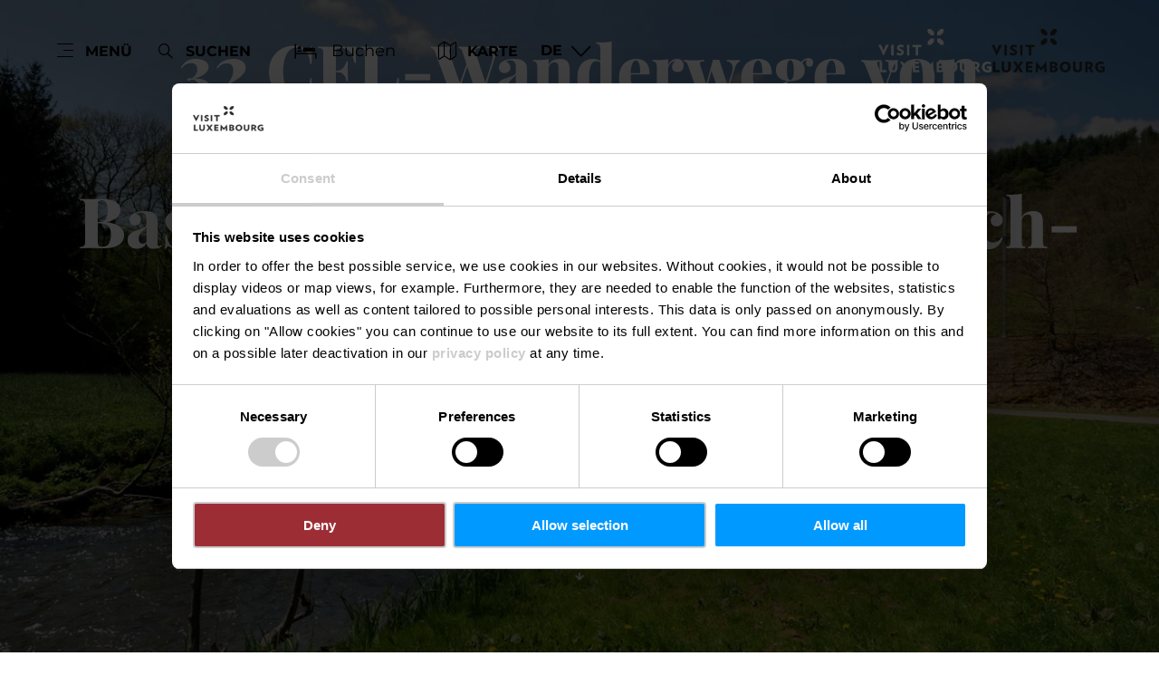

--- FILE ---
content_type: text/html; charset=utf-8
request_url: https://www.visitluxembourg.com/de/tour/32-bahnhof-zu-bahnhof-bascharage-sanem-dippach-reckange
body_size: 33030
content:
<!DOCTYPE html><html lang="de-DE" class="project-visitluxembourg" data-ident="address_3356"><head><meta charset="utf-8"><!--
This website is powered by TYPO3 - inspiring people to share!
TYPO3 is a free open source Content Management Framework initially created by Kasper Skaarhoj and licensed under GNU/GPL.
TYPO3 is copyright 1998-2026 of Kasper Skaarhoj. Extensions are copyright of their respective owners.
Information and contribution at https://typo3.org/
--><title>32 Bahnhof zu Bahnhof Bascharage-Sanem - Dippach-Reckange - Visit Luxembourg</title><meta name="generator" content="TYPO3 CMS"><meta name="robots" content="index,follow"><meta name="description" content="Wandern Sie von Bahnhof zu Bahnhof, von Bascharage über Sanem nach Dippach-Reckange"><meta name="viewport" content="width=device-width, initial-scale=1, shrink-to-fit=no"><meta property="og:title" content="32 Bahnhof zu Bahnhof Bascharage-Sanem - Dippach-Reckange"><meta property="og:description" content="Wandern Sie von Bahnhof zu Bahnhof, von Bascharage über Sanem nach Dippach-Reckange"><meta property="og:image" content="https://www.visitluxembourg.com/images/h0HrStkfdug/g:ce/aHR0cHM6Ly9pbWcub2FzdGF0aWMuY29tL2ltZ3NyYy81ODMyNzg5Ni8uanBn"><meta name="twitter:card" content="summary_large_image"><meta name="twitter:title" content="32 Bahnhof zu Bahnhof Bascharage-Sanem - Dippach-Reckange"><meta name="twitter:description" content="Wandern Sie von Bahnhof zu Bahnhof, von Bascharage über Sanem nach Dippach-Reckange"><meta name="twitter:image" content="https://www.visitluxembourg.com/images/h0HrStkfdug/g:ce/aHR0cHM6Ly9pbWcub2FzdGF0aWMuY29tL2ltZ3NyYy81ODMyNzg5Ni8uanBn"><link rel="stylesheet" href="/_assets/6d62c6bba06369fdc43580a1a9813d3c/Branding/visitluxembourg/variables.css?1766041993" media="all"><link rel="stylesheet" href="/_assets/6d62c6bba06369fdc43580a1a9813d3c/Distribution/Assistants/Layout.css?1766042106" media="all"><link rel="stylesheet" href="/_assets/6d62c6bba06369fdc43580a1a9813d3c/Distribution/Icomoon/style.css?1766042106" media="all"><link rel="stylesheet" href="/_assets/6d62c6bba06369fdc43580a1a9813d3c/Distribution/Assistants/Layout/Styles.css?1766042106" media="all"><link rel="stylesheet" href="/_assets/6d62c6bba06369fdc43580a1a9813d3c/Distribution/Assistants/Datepicker.css?1766042106" media="all"><link rel="stylesheet" href="/_assets/6d62c6bba06369fdc43580a1a9813d3c/Distribution/Assistants/Articletext.css?1766042106" media="all"><link rel="stylesheet" href="/_assets/6d62c6bba06369fdc43580a1a9813d3c/Distribution/Assistants/FormStyles.css?1766042106" media="all"><link rel="stylesheet" href="/_assets/6d62c6bba06369fdc43580a1a9813d3c/Distribution/Assistants/Lightbox.css?1766042106" media="all"><link rel="stylesheet" href="/_assets/6d62c6bba06369fdc43580a1a9813d3c/Distribution/Assistants/ListStyles.css?1766042106" media="all"><link rel="stylesheet" href="/_assets/6d62c6bba06369fdc43580a1a9813d3c/Distribution/Assistants/LoadingAnimation.css?1766042106" media="all"><link rel="stylesheet" href="/_assets/6d62c6bba06369fdc43580a1a9813d3c/Distribution/Assistants/Slider.css?1766042106" media="all"><link href="/_assets/6d62c6bba06369fdc43580a1a9813d3c/Distribution/Structures/Hero.css?1766042106" rel="stylesheet" ><link href="/_assets/6d62c6bba06369fdc43580a1a9813d3c/Distribution/Structures/Hero/Components/Nucleus/Fig.css?1766042106" rel="stylesheet" ><link href="/_assets/6d62c6bba06369fdc43580a1a9813d3c/Distribution/Atoms/Figcaption.css?1766042106" rel="stylesheet" ><link href="/_assets/6d62c6bba06369fdc43580a1a9813d3c/Distribution/Structures/Hero/Components/Nucleus/Text.css?1766042106" rel="stylesheet" ><link href="/_assets/6d62c6bba06369fdc43580a1a9813d3c/Distribution/Atoms/RegionMap.css?1766042106" rel="stylesheet" ><link href="/_assets/6d62c6bba06369fdc43580a1a9813d3c/Distribution/Atoms/Michelin.css?1766042106" rel="stylesheet" ><link href="/_assets/6d62c6bba06369fdc43580a1a9813d3c/Distribution/Atoms/ScrollHint.css?1766042106" rel="stylesheet" ><link href="/_assets/6d62c6bba06369fdc43580a1a9813d3c/Distribution/Molecules/Stopper.css?1766042106" rel="stylesheet" ><link href="/_assets/6d62c6bba06369fdc43580a1a9813d3c/Distribution/Molecules/TourMap.css?1766042106" rel="stylesheet" ><link href="/_assets/6d62c6bba06369fdc43580a1a9813d3c/Distribution/Molecules/ArticleFig.css?1766042106" rel="stylesheet" ><link href="/_assets/6d62c6bba06369fdc43580a1a9813d3c/Distribution/Atoms/StandardMap.css?1766042106" rel="stylesheet" ><link href="/_assets/6d62c6bba06369fdc43580a1a9813d3c/Distribution/Atoms/Button.css?1766042106" rel="stylesheet" ><link href="/_assets/6d62c6bba06369fdc43580a1a9813d3c/Distribution/Molecules/TourDetails.css?1766042106" rel="stylesheet" ><link href="/_assets/6d62c6bba06369fdc43580a1a9813d3c/Distribution/Atoms/TourDetail.css?1766042106" rel="stylesheet" ><link href="/_assets/6d62c6bba06369fdc43580a1a9813d3c/Distribution/Atoms/TourProfil.css?1766042106" rel="stylesheet" ><link href="/_assets/6d62c6bba06369fdc43580a1a9813d3c/Distribution/Structures/TourArticle.css?1766042106" rel="stylesheet" ><link href="/_assets/6d62c6bba06369fdc43580a1a9813d3c/Distribution/Structures/BaseArticle.css?1766042106" rel="stylesheet" ><link href="/_assets/6d62c6bba06369fdc43580a1a9813d3c/Distribution/Atoms/Status.css?1766042106" rel="stylesheet" ><link href="/_assets/6d62c6bba06369fdc43580a1a9813d3c/Distribution/Structures/BaseArticle/Components/Atoms/Title.css?1766042106" rel="stylesheet" ><link href="/_assets/6d62c6bba06369fdc43580a1a9813d3c/Distribution/Atoms/Atpr.css?1766042106" rel="stylesheet" ><link href="/_assets/6d62c6bba06369fdc43580a1a9813d3c/Distribution/Structures/TourArticle/Components/Molecules/Downloads.css?1766042106" rel="stylesheet" ><link href="/_assets/6d62c6bba06369fdc43580a1a9813d3c/Distribution/Atoms/IconLink.css?1766042106" rel="stylesheet" ><link href="/_assets/6d62c6bba06369fdc43580a1a9813d3c/Distribution/Molecules/Certificates.css?1766042106" rel="stylesheet" ><link href="/_assets/6d62c6bba06369fdc43580a1a9813d3c/Distribution/Molecules/ArticleInfoItem.css?1766042106" rel="stylesheet" ><link href="/_assets/6d62c6bba06369fdc43580a1a9813d3c/Distribution/Molecules/Feedback.css?1766042106" rel="stylesheet" ><link href="/_assets/6d62c6bba06369fdc43580a1a9813d3c/Distribution/Structures/MediaGallery.css?1766042106" rel="stylesheet" ><link href="/_assets/6d62c6bba06369fdc43580a1a9813d3c/Distribution/Structures/MediaGallery/Components/Molecules/Header.css?1766042106" rel="stylesheet" ><link href="/_assets/6d62c6bba06369fdc43580a1a9813d3c/Distribution/Structures/MediaGallery/Components/Nucleus/Container.css?1766042106" rel="stylesheet" ><link href="/_assets/6d62c6bba06369fdc43580a1a9813d3c/Distribution/Structures/MediaGallery/Components/Molecules/Element.css?1766042106" rel="stylesheet" ><link href="/_assets/6d62c6bba06369fdc43580a1a9813d3c/Distribution/Structures/MediaGallery/Components/Molecules/Fig.css?1766042106" rel="stylesheet" ><link href="/_assets/6d62c6bba06369fdc43580a1a9813d3c/Distribution/Atoms/CookieDisclaimer.css?1766042106" rel="stylesheet" ><link href="/_assets/6d62c6bba06369fdc43580a1a9813d3c/Distribution/Structures/Article.css?1766042106" rel="stylesheet" ><link href="/_assets/6d62c6bba06369fdc43580a1a9813d3c/Distribution/Molecules/Citation.css?1766042106" rel="stylesheet" ><link href="/_assets/6d62c6bba06369fdc43580a1a9813d3c/Distribution/Structures/SliderSimple.css?1766042106" rel="stylesheet" ><link href="/_assets/6d62c6bba06369fdc43580a1a9813d3c/Distribution/Assistants/Slider.css?1766042106" rel="stylesheet" ><link href="/_assets/6d62c6bba06369fdc43580a1a9813d3c/Distribution/Structures/SliderSimple/Components/Nucleus/Header.css?1766042106" rel="stylesheet" ><link href="/_assets/6d62c6bba06369fdc43580a1a9813d3c/Distribution/Structures/SliderSimple/Components/Molecules/HeaderArticle.css?1766042106" rel="stylesheet" ><link href="/_assets/6d62c6bba06369fdc43580a1a9813d3c/Distribution/Structures/SliderSimple/Components/Atoms/Map.css?1766042106" rel="stylesheet" ><link href="/_assets/6d62c6bba06369fdc43580a1a9813d3c/Distribution/Structures/CubicleTeaser.css?1766042106" rel="stylesheet" ><link href="/_assets/6d62c6bba06369fdc43580a1a9813d3c/Distribution/Structures/CubicleTeaser/Components/Molecules/Fig.css?1766042106" rel="stylesheet" ><link href="/_assets/6d62c6bba06369fdc43580a1a9813d3c/Distribution/Structures/CubicleTeaser/Components/Atoms/Figure.css?1766042106" rel="stylesheet" ><link href="/_assets/6d62c6bba06369fdc43580a1a9813d3c/Distribution/Atoms/DiscountTag.css?1766042106" rel="stylesheet" ><link href="/_assets/6d62c6bba06369fdc43580a1a9813d3c/Distribution/Structures/CubicleTeaser/Components/Molecules/Text.css?1766042106" rel="stylesheet" ><link href="/_assets/6d62c6bba06369fdc43580a1a9813d3c/Distribution/Atoms/IconList.css?1766042106" rel="stylesheet" ><link href="/_assets/6d62c6bba06369fdc43580a1a9813d3c/Distribution/Atoms/Stars.css?1766042106" rel="stylesheet" ><link href="/_assets/6d62c6bba06369fdc43580a1a9813d3c/Distribution/Atoms/Utilization.css?1766042106" rel="stylesheet" ><link href="/_assets/6d62c6bba06369fdc43580a1a9813d3c/Distribution/Atoms/CheckList.css?1766042106" rel="stylesheet" ><link href="/_assets/6d62c6bba06369fdc43580a1a9813d3c/Distribution/Molecules/PriceFooter.css?1766042106" rel="stylesheet" ><link href="/_assets/6d62c6bba06369fdc43580a1a9813d3c/Distribution/Atoms/OutdoorActiveDisclaimer.css?1766042106" rel="stylesheet" ><link href="/_assets/6d62c6bba06369fdc43580a1a9813d3c/Distribution/Structures/Pageheader.css?1766042106" rel="stylesheet" ><link href="/_assets/6d62c6bba06369fdc43580a1a9813d3c/Distribution/Structures/Pageheader/Components/Molecules/Skipnav.css?1766042106" rel="stylesheet" ><link href="/_assets/6d62c6bba06369fdc43580a1a9813d3c/Distribution/Structures/Pageheader/Components/Nucleus/Func.css?1766042106" rel="stylesheet" ><link href="/_assets/6d62c6bba06369fdc43580a1a9813d3c/Distribution/Structures/Pageheader/Components/Atoms/Funclink.css?1766042106" rel="stylesheet" ><link href="/_assets/6d62c6bba06369fdc43580a1a9813d3c/Distribution/Structures/Pageheader/Components/Molecules/Search.css?1766042106" rel="stylesheet" ><link href="/_assets/6d62c6bba06369fdc43580a1a9813d3c/Distribution/Structures/Pageheader/Components/Molecules/Langsetter.css?1766042106" rel="stylesheet" ><link href="/_assets/6d62c6bba06369fdc43580a1a9813d3c/Distribution/Structures/Pageheader/Components/Atoms/Logo.css?1766042106" rel="stylesheet" ><link href="/_assets/6d62c6bba06369fdc43580a1a9813d3c/Distribution/Structures/Mainnav.css?1766042106" rel="stylesheet" ><link href="/_assets/6d62c6bba06369fdc43580a1a9813d3c/Distribution/Nucleus/FulltextSearchOverlay.css?1766042106" rel="stylesheet" ><link href="/_assets/6d62c6bba06369fdc43580a1a9813d3c/Distribution/Structures/ListMap.css?1766042106" rel="stylesheet" ><link href="/_assets/6d62c6bba06369fdc43580a1a9813d3c/Distribution/Structures/ListMap/Components/Molecules/Header.css?1766042106" rel="stylesheet" ><link href="/_assets/6d62c6bba06369fdc43580a1a9813d3c/Distribution/Structures/ListMap/Components/Molecules/Map.css?1766042106" rel="stylesheet" ><link href="/_assets/6d62c6bba06369fdc43580a1a9813d3c/Distribution/Structures/ListMap/Components/Atoms/Map.css?1766042106" rel="stylesheet" ><link href="/_assets/6d62c6bba06369fdc43580a1a9813d3c/Distribution/Structures/ListMap/Components/Organisms/List.css?1766042106" rel="stylesheet" ><link href="/_assets/6d62c6bba06369fdc43580a1a9813d3c/Distribution/Structures/ListItem.css?1766042106" rel="stylesheet" ><link href="/_assets/6d62c6bba06369fdc43580a1a9813d3c/Distribution/Structures/ListItem/Components/Nucleus/Fig.css?1766042106" rel="stylesheet" ><link href="/_assets/6d62c6bba06369fdc43580a1a9813d3c/Distribution/Structures/ListItem/Components/Molecules/FigFigureSmall.css?1766042106" rel="stylesheet" ><link href="/_assets/6d62c6bba06369fdc43580a1a9813d3c/Distribution/Structures/ListItem/Components/Nucleus/Title.css?1766042106" rel="stylesheet" ><link href="/_assets/6d62c6bba06369fdc43580a1a9813d3c/Distribution/Structures/ListItem/Components/Nucleus/Main.css?1766042106" rel="stylesheet" ><link href="/_assets/6d62c6bba06369fdc43580a1a9813d3c/Distribution/Structures/ListItem/Components/Nucleus/Footer.css?1766042106" rel="stylesheet" ><link href="/_assets/6d62c6bba06369fdc43580a1a9813d3c/Distribution/Structures/Pagefooter.css?1766042106" rel="stylesheet" ><link href="/_assets/6d62c6bba06369fdc43580a1a9813d3c/Distribution/Structures/Pagefooter/Components/Molecules/Metanav.css?1766042106" rel="stylesheet" ><link href="/_assets/6d62c6bba06369fdc43580a1a9813d3c/Distribution/Structures/Pagefooter/Components/Molecules/Socialnav.css?1766042106" rel="stylesheet" ><link href="/_assets/6d62c6bba06369fdc43580a1a9813d3c/Distribution/Structures/Pagefooter/Components/Molecules/Contact.css?1766042106" rel="stylesheet" ><link href="/_assets/6d62c6bba06369fdc43580a1a9813d3c/Distribution/Structures/Pagefooter/Components/Molecules/Logos.css?1766042106" rel="stylesheet" ><link href="/_assets/6d62c6bba06369fdc43580a1a9813d3c/Distribution/Structures/Pagefooter/Components/Atoms/Copyright.css?1766042106" rel="stylesheet" ><link href="/_assets/6d62c6bba06369fdc43580a1a9813d3c/Distribution/Structures/Pagefooter/Components/Nucleus/Langsetter.css?1766042106" rel="stylesheet" ><link href="/_assets/6d62c6bba06369fdc43580a1a9813d3c/Distribution/Structures/Pagefooter/Components/Atoms/BackLink.css?1766042106" rel="stylesheet" ><script id="Cookiebot" src="https://consent.cookiebot.com/uc.js" data-cbid="98c8e0dd-3790-46bd-a983-4bc60da5d61d" data-blockingmode="auto"></script><script data-cookieconsent="ignore">
window.dataLayer = window.dataLayer || [];
function gtag() {        dataLayer.push(arguments);    }
gtag("consent", "default", {
ad_personalization: "denied",
ad_storage: "denied",
ad_user_data: "denied",
analytics_storage: "denied",
functionality_storage: "denied",
personalization_storage: "denied",
security_storage: "granted",
wait_for_update: 500,
});
gtag("set", "ads_data_redaction", true);
gtag("set", "url_passthrough", true);
</script><script>window.luxAssetsPath = ''</script><link rel="icon" type="image/png" sizes="32x32" href="/_assets/6d62c6bba06369fdc43580a1a9813d3c/Images/Favicon/visitluxembourg/favicon-32x32.png"><link rel="icon" type="image/png" sizes="16x16" href="/_assets/6d62c6bba06369fdc43580a1a9813d3c/Images/Favicon/visitluxembourg/favicon-16x16.png"><link rel="manifest" href="/_assets/6d62c6bba06369fdc43580a1a9813d3c/Images/Favicon/visitluxembourg/site.webmanifest"><link rel="mask-icon" href="/_assets/6d62c6bba06369fdc43580a1a9813d3c/Images/Favicon/visitluxembourg/safari-pinned-tab.svg" color="#5bbad5"><link rel="shortcut icon" href="/_assets/6d62c6bba06369fdc43580a1a9813d3c/Images/Favicon/visitluxembourg/favicon.ico"><meta name="msapplication-TileColor" content="#da532c"><meta name="msapplication-config" content="/_assets/6d62c6bba06369fdc43580a1a9813d3c/Images/Favicon/visitluxembourg/browserconfig.xml"><meta name="theme-color" content="#ffffff"><!-- Google Tag Manager --><script>(function(w,d,s,l,i){w[l]=w[l]||[];w[l].push({'gtm.start':
new Date().getTime(),event:'gtm.js'});var f=d.getElementsByTagName(s)[0],
j=d.createElement(s),dl=l!='dataLayer'?'&l='+l:'';j.async=true;j.src=
'https://www.googletagmanager.com/gtm.js?id='+i+dl;f.parentNode.insertBefore(j,f);
})(window,document,'script','dataLayer','GTM-WZQ8PXT');</script><!-- End Google Tag Manager --><link rel="canonical" href="https://www.visitluxembourg.com/de/tour/32-bahnhof-zu-bahnhof-bascharage-sanem-dippach-reckange"></head><body data-loading-animation-init="auto"><!-- Google Tag Manager (noscript) --><noscript><iframe src="https://www.googletagmanager.com/ns.html?id=GTM-WZQ8PXT"
height="0" width="0" style="display:none;visibility:hidden"></iframe></noscript><!-- End Google Tag Manager (noscript) --><header id="pageHeader" class="pageHeader--noAnim" data-noanim="1"><nav id="skipnav" aria-label="Seitenbereiche"><ul class="skipnav__list"><li class="skipnav__item "><a href="#maincontent" class="skipnav__link hide">Zum Hauptinhalt springen</a></li><li class="skipnav__item skipNaviSearch"><a href="#pageHeader__search" class="skipnav__link hide">Zur Suche springen</a></li><li class="skipnav__item skipToNavi"><a href="#pageHeader__nav__opener" class="skipnav__link hide">Zur Navigation springen</a></li><li class="skipnav__item "><a href="#pageFooter" class="skipnav__link hide">Zum Footer springen</a></li></ul></nav><div id="pageHeader__wrap"><div id="pageHeader__func"><div class="pageHeader__func__item"><button
class="pageHeader__func__link"
id="pageHeader__nav__opener"
aria-expanded="false"
aria-label="Hauptnavigation"
><span class="pageHeader__func__link__icon icon-burger" aria-hidden="true"></span><span class="pageHeader__func__link__text">Menü</span></button></div><div class="pageHeader__func__item" id="pageHeader__search"><button
class="pageHeader__func__link"
id="pageHeader__search__opener"
aria-expanded="false"
><span class="pageHeader__func__link__icon icon-magnifier" aria-hidden="true"></span><span class="pageHeader__func__link__text">Suchen</span></button><form id="pageHeader__search__form" action="/de/volltextsuche" role="search"><button id="pageHeader__search__closer" type="button" aria-expanded="true" aria-label="Suche schließen"><span class="pageHeader__search__closer__icon icon-cross" aria-hidden="true"></span><span class="pageHeader__search__closer__text">Suche schließen)}</span></button><input type="text" name="query" id="pageHeader__search__input" size="1" data-autocomplete-url="/autocomplete/list" aria-label="Suchtext einfügen"><button type="submit" id="pageHeader__search__button" aria-label="Finden"><span class="pageHeader__search__button__icon icon-magnifier" aria-hidden="true"></span><span class="pageHeader__search__button__text">Finden</span></button></form></div><div class="pageHeader__func__item" id="pageHeader__host"><a href="/de/reiseplanung/uebernachten"
id=pageHeader__host__searchLink
class="button
button--cta
"
target="_self"
aria-label=""
><span class="button__icon icon-bed" aria-hidden="true"></span><span class="button__text">Buchen</span></a></div><div class="pageHeader__func__item"><a href="/de/planen-sie-ihren-aufenthalt/luxemburg-karte-sehenswuerdigkeiten"><button
class="pageHeader__func__link"
id="pageHeader__map__opener"
aria-expanded="false"
><span class="pageHeader__func__link__icon icon-map" aria-hidden="true"></span><span class="pageHeader__func__link__text">Karte</span></button></a></div><div class="pageHeader__func__item"><nav id="pageHeader__langsetter" aria-label="Sprachauswahl"><button id="pageHeader__langsetter__opener"><span class="pageHeader__langsetter__opener__text">DE</span><span class="pageHeader__langsetter__opener__icon icon-chevron-down" aria-hidden="true"></span></button><ul id="pageHeader__langsetter__list" aria-label="Verfügbare Sprachen"><li class="pageHeader__langsetter__item"><a class="pageHeader__langsetter__link" href="/tour/32-station-to-station-bascharage-sanem-dippach-reckange" hreflang="en-us">English</a></li><li class="pageHeader__langsetter__item"><a class="pageHeader__langsetter__link" href="/de/tour/32-bahnhof-zu-bahnhof-bascharage-sanem-dippach-reckange" hreflang="de-DE">Deutsch</a></li><li class="pageHeader__langsetter__item"><a class="pageHeader__langsetter__link" href="/fr/tour/32-gare-en-gare-bascharage-sanem-dippach-reckange" hreflang="fr-LU">Français</a></li><li class="pageHeader__langsetter__item"><a class="pageHeader__langsetter__link" href="/nl/routes/32-station-naar-station-bascharage-sanem-dippach-reckange" hreflang="nl-NL">Nederlands</a></li></ul></nav></div></div><a href="https://www.visitluxembourg.com/de/" id="pageHeader__logo"><img aria-label="Logo Visit Luxembourg" class="pageHeader__logo__light" alt="Logo Visit Luxembourg" src="/_assets/6d62c6bba06369fdc43580a1a9813d3c/Distribution/Layoutimages/visitluxembourg.logo.white.svg" width="143" height="55"><img aria-label="Logo Visit Luxembourg" class="pageHeader__logo__dark" alt="Logo Visit Luxembourg" src="/_assets/6d62c6bba06369fdc43580a1a9813d3c/Distribution/Layoutimages/visitluxembourg.logo.gray.svg" width="143" height="55"><span class="pageHeader__logo__text">Zurück zur Startseite</span></a></div><div id="pageHeader__overlay"><div class="pageHeader__overlay__closer"><button
class="pageHeader__func__link"
id="pageHeader__nav__closer"
aria-expanded="true"
><span class="pageHeader__func__link__icon icon-cross" aria-hidden="true"></span><span class="pageHeader__func__link__text">Schließen</span></button></div><nav id="mainnav" aria-label="Hauptnavigation"><ul class="mainnav__lvl1"><li class="mainnav__lvl1__item"><a href="javascript:void(0);" class="mainnav__lvl1__link mainnav__lvl1__link--mobile">Travel Stories</a><a href="/de/luxemburg-kennenlernen" target="_self" class="mainnav__lvl1__link">Travel Stories</a><ul class="mainnav__lvl2"><li class="mainnav__lvl2__item"><a href="/de/luxemburg-kennenlernen" target="_self" class="mainnav__lvl2__link mainnav__lvl2__link--mobile">
Zu den Travel Stories
</a></li><li class="mainnav__lvl2__item"><a href="https://www.visitluxembourg.com/de/luxemburg-kennenlernen#c8392" target="_self" class="mainnav__lvl2__link">The Good Life</a></li><li class="mainnav__lvl2__item"><a href="https://www.visitluxembourg.com/de/luxemburg-kennenlernen#c8395" target="_self" class="mainnav__lvl2__link">Daydream</a></li><li class="mainnav__lvl2__item"><a href="https://www.visitluxembourg.com/de/luxemburg-kennenlernen#c8398" target="_self" class="mainnav__lvl2__link">Outdoors Passion</a></li><li class="mainnav__lvl2__item"><a href="https://www.visitluxembourg.com/de/luxemburg-kennenlernen#c8401" target="_self" class="mainnav__lvl2__link">Transforming Experiences</a></li><li class="mainnav__lvl2__item"><a href="https://www.visitluxembourg.com/de/luxemburg-kennenlernen#c8404" target="_self" class="mainnav__lvl2__link">Open and Diverse</a></li></ul></li><li class="mainnav__lvl1__item"><a href="javascript:void(0);" class="mainnav__lvl1__link mainnav__lvl1__link--mobile">Reiseziele</a><a href="/de/reiseziele" target="_self" class="mainnav__lvl1__link">Reiseziele</a><ul class="mainnav__lvl2"><li class="mainnav__lvl2__item"><a href="/de/reiseziele" target="_self" class="mainnav__lvl2__link mainnav__lvl2__link--mobile">
Alle Reiseziele
</a></li><li class="mainnav__lvl2__item"><a href="/de/reiseziele/luxemburg-stadt" target="_self" class="mainnav__lvl2__link">Luxemburg-Stadt</a></li><li class="mainnav__lvl2__item"><a href="/de/reiseziele/regionen/eislek" target="_self" class="mainnav__lvl2__link">Éislek</a></li><li class="mainnav__lvl2__item"><a href="/de/reiseziele/muellerthal" target="_self" class="mainnav__lvl2__link">Müllerthal</a></li><li class="mainnav__lvl2__item"><a href="/de/reiseziele/regionen/mosel" target="_self" class="mainnav__lvl2__link">Mosel</a></li><li class="mainnav__lvl2__item"><a href="/de/reiseziele/regionen/minett" target="_self" class="mainnav__lvl2__link">Minett</a></li><li class="mainnav__lvl2__item"><a href="/de/reiseziele/regionen/guttland" target="_self" class="mainnav__lvl2__link">Guttland</a></li></ul></li><li class="mainnav__lvl1__item"><a href="javascript:void(0);" class="mainnav__lvl1__link mainnav__lvl1__link--mobile">Luxemburg erleben</a><a href="/de/luxemburg-erleben" target="_self" class="mainnav__lvl1__link">Luxemburg erleben</a><ul class="mainnav__lvl2"><li class="mainnav__lvl2__item"><a href="/de/luxemburg-erleben" target="_self" class="mainnav__lvl2__link mainnav__lvl2__link--mobile">
Alle Erlebnisse
</a></li><li class="mainnav__lvl2__item"><a href="/de/luxemburg-erleben/natur-outdoor" target="_self" class="mainnav__lvl2__link">Natur &amp; Outdoor</a></li><li class="mainnav__lvl2__item"><a href="/de/luxemburg-erleben/kultur" target="_self" class="mainnav__lvl2__link">Kultur</a></li><li class="mainnav__lvl2__item"><a href="/de/luxemburg-erleben/burgen-schloesser" target="_self" class="mainnav__lvl2__link">Burgen &amp; Schlösser</a></li><li class="mainnav__lvl2__item"><a href="/de/luxemburg-erleben/genuss" target="_self" class="mainnav__lvl2__link">Genuss</a></li><li class="mainnav__lvl2__item"><a href="/de/luxemburg-erleben/aktivitaeten-mit-kindern" target="_self" class="mainnav__lvl2__link">Aktivitäten mit Kindern</a></li><li class="mainnav__lvl2__item"><a href="/de/luxemburg-erleben/grand-tour" target="_self" class="mainnav__lvl2__link">Grand Tour du Luxembourg</a></li><li class="mainnav__lvl2__item"><a href="/de/luxemburg-erleben/events-festivals" target="_self" class="mainnav__lvl2__link">Events &amp; Festivals</a></li><li class="mainnav__lvl2__item"><a href="/de/winterzeit-in-luxemburg" target="_self" class="mainnav__lvl2__link">Winterzeit in Luxemburg</a></li><li class="mainnav__lvl2__item"><a href="/de/luxemburg-erleben/nightlife" target="_self" class="mainnav__lvl2__link">Nightlife</a></li></ul></li><li class="mainnav__lvl1__item"><a href="javascript:void(0);" class="mainnav__lvl1__link mainnav__lvl1__link--mobile">Reiseplanung</a><a href="/de/reiseplanung" target="_self" class="mainnav__lvl1__link">Reiseplanung</a><ul class="mainnav__lvl2"><li class="mainnav__lvl2__item"><a href="/de/reiseplanung" target="_self" class="mainnav__lvl2__link mainnav__lvl2__link--mobile">
Planen Sie Ihre Reise
</a></li><li class="mainnav__lvl2__item"><a href="/de/reiseplanung/praktische-informationen" target="_self" class="mainnav__lvl2__link">Praktische Informationen</a></li><li class="mainnav__lvl2__item"><a href="/de/planen-sie-ihren-aufenthalt/anreise" target="_self" class="mainnav__lvl2__link">Anreise</a></li><li class="mainnav__lvl2__item"><a href="/de/planen-sie-ihren-aufenthalt/mobilitaet-vor-ort" target="_self" class="mainnav__lvl2__link">Mobilität vor Ort</a></li><li class="mainnav__lvl2__item"><a href="/de/reiseplanung/tourismus-fuer-alle" target="_self" class="mainnav__lvl2__link">Tourismus für Alle</a></li><li class="mainnav__lvl2__item"><a href="/de/reiseplanung/uebernachten" target="_self" class="mainnav__lvl2__link">Übernachten</a></li><li class="mainnav__lvl2__item"><a href="/de/planen-sie-ihren-aufenthalt/gefuehrte-besichtigungen" target="_self" class="mainnav__lvl2__link">Geführte Besichtigungen</a></li><li class="mainnav__lvl2__item"><a href="/de/reiseplanung/visitluxembourg-app" target="_self" class="mainnav__lvl2__link">VisitLuxembourg App</a></li><li class="mainnav__lvl2__item"><a href="/de/luxembourgpass" target="_self" class="mainnav__lvl2__link">LuxembourgPass</a></li><li class="mainnav__lvl2__item"><a href="/de/reiseplanung/editionen" target="_self" class="mainnav__lvl2__link">Publikationen</a></li><li class="mainnav__lvl2__item"><a href="/de/planen-sie-ihren-aufenthalt/luxemburg-karte-sehenswuerdigkeiten" target="_self" class="mainnav__lvl2__link">Karte mit Sehenswürdigkeiten</a></li></ul></li></ul></nav><div id="fulltextSearchOverlay"><div class="fulltextSearchOverlay__suggest"><h4 class="fulltextSearchOverlay__title">Suchvorschläge</h4></div></div></div></header><main id="maincontent"><section class="
heroModule
hero
v-el
" id="c2099"><figure class="hero__fig"><picture class="hero__fig__picture"><source srcset="https://www.visitluxembourg.com/images/YKGrekBnYJc/rs:fill:2500:1406/cb:/g:ce/aHR0cHM6Ly9pbWcub2FzdGF0aWMuY29tL2ltZ3NyYy81ODMyNzg5Ni8uanBn, https://www.visitluxembourg.com/images/0TWhO2d02nM/rs:fill:2500:1406/dpr:1.5/cb:/g:ce/aHR0cHM6Ly9pbWcub2FzdGF0aWMuY29tL2ltZ3NyYy81ODMyNzg5Ni8uanBn 1.5x" media="(min-width: 1921px)"><source srcset="https://www.visitluxembourg.com/images/mcyFfSLSqyI/rs:fill:1920:1080/cb:/g:ce/aHR0cHM6Ly9pbWcub2FzdGF0aWMuY29tL2ltZ3NyYy81ODMyNzg5Ni8uanBn, https://www.visitluxembourg.com/images/J-8yci5Uy38/rs:fill:1920:1080/dpr:1.5/cb:/g:ce/aHR0cHM6Ly9pbWcub2FzdGF0aWMuY29tL2ltZ3NyYy81ODMyNzg5Ni8uanBn 1.5x" media="(min-width: 1601px) and (max-width: 1920px)"><source srcset="https://www.visitluxembourg.com/images/I4zLfsgASE4/rs:fill:1600:900/cb:/g:ce/aHR0cHM6Ly9pbWcub2FzdGF0aWMuY29tL2ltZ3NyYy81ODMyNzg5Ni8uanBn, https://www.visitluxembourg.com/images/e8laJTbTBfc/rs:fill:1600:900/dpr:1.5/cb:/g:ce/aHR0cHM6Ly9pbWcub2FzdGF0aWMuY29tL2ltZ3NyYy81ODMyNzg5Ni8uanBn 1.5x" media="(min-width: 1441px) and (max-width: 1600px)"><source srcset="https://www.visitluxembourg.com/images/6Q2E32pyvCA/rs:fill:1440:810/cb:/g:ce/aHR0cHM6Ly9pbWcub2FzdGF0aWMuY29tL2ltZ3NyYy81ODMyNzg5Ni8uanBn, https://www.visitluxembourg.com/images/uaJuG-NJq8k/rs:fill:1440:810/dpr:1.5/cb:/g:ce/aHR0cHM6Ly9pbWcub2FzdGF0aWMuY29tL2ltZ3NyYy81ODMyNzg5Ni8uanBn 1.5x" media="(min-width: 1367px) and (max-width: 1440px)"><source srcset="https://www.visitluxembourg.com/images/Q_HDFeBvw_I/rs:fill:1366:768/cb:/g:ce/aHR0cHM6Ly9pbWcub2FzdGF0aWMuY29tL2ltZ3NyYy81ODMyNzg5Ni8uanBn, https://www.visitluxembourg.com/images/6mJE6evmgZw/rs:fill:1366:768/dpr:1.5/cb:/g:ce/aHR0cHM6Ly9pbWcub2FzdGF0aWMuY29tL2ltZ3NyYy81ODMyNzg5Ni8uanBn 1.5x" media="(min-width: 1281px) and (max-width: 1366px)"><source srcset="https://www.visitluxembourg.com/images/U0uD1MjpUPo/rs:fill:1280:720/cb:/g:ce/aHR0cHM6Ly9pbWcub2FzdGF0aWMuY29tL2ltZ3NyYy81ODMyNzg5Ni8uanBn, https://www.visitluxembourg.com/images/o5Kf6x_pQLA/rs:fill:1280:720/dpr:1.5/cb:/g:ce/aHR0cHM6Ly9pbWcub2FzdGF0aWMuY29tL2ltZ3NyYy81ODMyNzg5Ni8uanBn 1.5x" media="(min-width: 1025px) and (max-width: 1280px)"><source srcset="https://www.visitluxembourg.com/images/FP_VDu-RTTk/rs:fill:1024:576/cb:/g:ce/aHR0cHM6Ly9pbWcub2FzdGF0aWMuY29tL2ltZ3NyYy81ODMyNzg5Ni8uanBn, https://www.visitluxembourg.com/images/DuhWjUEUTT4/rs:fill:1024:576/dpr:1.5/cb:/g:ce/aHR0cHM6Ly9pbWcub2FzdGF0aWMuY29tL2ltZ3NyYy81ODMyNzg5Ni8uanBn 1.5x" media="(min-width: 769px) and (max-width: 1024px) and (orientation: landscape)"><source srcset="https://www.visitluxembourg.com/images/aBeoLIqD-z4/rs:fill:1024:1280/cb:/g:ce/aHR0cHM6Ly9pbWcub2FzdGF0aWMuY29tL2ltZ3NyYy81ODMyNzg5Ni8uanBn, https://www.visitluxembourg.com/images/i1deXokzHd0/rs:fill:1024:1280/dpr:1.5/cb:/g:ce/aHR0cHM6Ly9pbWcub2FzdGF0aWMuY29tL2ltZ3NyYy81ODMyNzg5Ni8uanBn 1.5x" media="(min-width: 769px) and (max-width: 1024px) and (orientation: portrait)"><source srcset="https://www.visitluxembourg.com/images/WTEOPYHvzEo/rs:fill:768:432/cb:/g:ce/aHR0cHM6Ly9pbWcub2FzdGF0aWMuY29tL2ltZ3NyYy81ODMyNzg5Ni8uanBn, https://www.visitluxembourg.com/images/_JC7-TQ22-w/rs:fill:768:432/dpr:1.5/cb:/g:ce/aHR0cHM6Ly9pbWcub2FzdGF0aWMuY29tL2ltZ3NyYy81ODMyNzg5Ni8uanBn 1.5x" media="(min-width: 415px) and (max-width: 768px) and (orientation: landscape)"><source srcset="https://www.visitluxembourg.com/images/7CIyPN3hHRk/rs:fill:768:1024/cb:/g:ce/aHR0cHM6Ly9pbWcub2FzdGF0aWMuY29tL2ltZ3NyYy81ODMyNzg5Ni8uanBn, https://www.visitluxembourg.com/images/RV14mNXY5Gw/rs:fill:768:1024/dpr:1.5/cb:/g:ce/aHR0cHM6Ly9pbWcub2FzdGF0aWMuY29tL2ltZ3NyYy81ODMyNzg5Ni8uanBn 1.5x" media="(min-width: 415px) and (max-width: 768px) and (orientation: portrait)"><source srcset="https://www.visitluxembourg.com/images/tLSSkkokxdw/rs:fill:414:232/cb:/g:ce/aHR0cHM6Ly9pbWcub2FzdGF0aWMuY29tL2ltZ3NyYy81ODMyNzg5Ni8uanBn, https://www.visitluxembourg.com/images/DU3afk0msZQ/rs:fill:414:232/dpr:1.5/cb:/g:ce/aHR0cHM6Ly9pbWcub2FzdGF0aWMuY29tL2ltZ3NyYy81ODMyNzg5Ni8uanBn 1.5x" media="(min-width: 361px) and (max-width: 414px) and (orientation: landscape)"><source srcset="https://www.visitluxembourg.com/images/ZUmYmrYNJPA/rs:fill:414:896/cb:/g:ce/aHR0cHM6Ly9pbWcub2FzdGF0aWMuY29tL2ltZ3NyYy81ODMyNzg5Ni8uanBn, https://www.visitluxembourg.com/images/dFCXgUhGNvw/rs:fill:414:896/dpr:1.5/cb:/g:ce/aHR0cHM6Ly9pbWcub2FzdGF0aWMuY29tL2ltZ3NyYy81ODMyNzg5Ni8uanBn 1.5x" media="(min-width: 361px) and (max-width: 414px) and (orientation: portrait)"><source srcset="https://www.visitluxembourg.com/images/4-AfDh0NOQw/rs:fill:360:202/cb:/g:ce/aHR0cHM6Ly9pbWcub2FzdGF0aWMuY29tL2ltZ3NyYy81ODMyNzg5Ni8uanBn, https://www.visitluxembourg.com/images/bE5KDjgJk_k/rs:fill:360:202/dpr:1.5/cb:/g:ce/aHR0cHM6Ly9pbWcub2FzdGF0aWMuY29tL2ltZ3NyYy81ODMyNzg5Ni8uanBn 1.5x" media="(max-width: 360px) and (orientation: landscape)"><source srcset="https://www.visitluxembourg.com/images/SPJA_v9cUno/rs:fill:360:640/cb:/g:ce/aHR0cHM6Ly9pbWcub2FzdGF0aWMuY29tL2ltZ3NyYy81ODMyNzg5Ni8uanBn, https://www.visitluxembourg.com/images/TONd2Y6nTaY/rs:fill:360:640/dpr:1.5/cb:/g:ce/aHR0cHM6Ly9pbWcub2FzdGF0aWMuY29tL2ltZ3NyYy81ODMyNzg5Ni8uanBn 1.5x" media="(max-width: 360px) and (orientation: portrait)"><img class="hero__fig__image" loading="lazy" src="https://www.visitluxembourg.com/images/ja9V3Bavum0/rs:fill:2500:0/cb:/g:ce/aHR0cHM6Ly9pbWcub2FzdGF0aWMuY29tL2ltZ3NyYy81ODMyNzg5Ni8uanBn" srcset="https://www.visitluxembourg.com/images/ys_ippjQsBI/rs:fill:2500:0/dpr:1.5/cb:/g:ce/aHR0cHM6Ly9pbWcub2FzdGF0aWMuY29tL2ltZ3NyYy81ODMyNzg5Ni8uanBn 1.5x"></picture><figcaption class="figcaption"><span class="figcaption__line"><span class="figcaption__icon">©</span><span class="figcaption__text">CFL, Visit Luxembourg</span></span></figcaption></figure><div class="hero__text"><div class="hero__text__map"><div class="hero__text__map__wrap"><figure class="
regionMap regionMap--minett regionMap__color--white
regionMap--hideLabels
"><svg version="1.1" class="regionMap__map" xmlns="http://www.w3.org/2000/svg" xmlns:xlink="http://www.w3.org/1999/xlink" x="0px" y="0px" width="94px" height="135px" viewBox="0 0 94 135" enable-background="new 0 0 94 135" xml:space="preserve" role="img">

        
            <g id="regionMap__minett">
              <path class="shape" display="inline" fill="#C4C4C4" d="M18.82,101.314l0.184,0.03l-0.536,0.323L18.82,101.314z M20.569,102.315
                l-0.214-0.349l-2.373,1.429l-0.417,0.729L20.569,102.315z M20.981,103.025l-0.052-0.123l-0.146-0.237l-3.334,2.008v0.479
                L20.981,103.025z M21.305,103.785l-0.162-0.381l-3.694,2.225v0.479L21.305,103.785z M21.63,104.546l-0.162-0.38l-7.205,4.339
                l0.084,0.427L21.63,104.546z M23.506,106.764l-6.685,4.025l-0.216,0.271l0.16,0.24l7.039-4.238L23.506,106.764z M21.878,105.128
                l-0.086-0.201l-7.36,4.432l0.065,0.325l0.146,0.026l7.376-4.44L21.878,105.128z M20.142,101.617l-0.056-0.092l-0.459-0.076
                l-1.13,0.681l0.238,0.335L20.142,101.617z M16.181,109.263l-0.928,0.559l0.404,0.073L16.181,109.263z M25.814,112.546l-0.233-0.338
                l-12.195,7.344l0.265,0.318L25.814,112.546z M27.248,113.596l-0.34-0.273l-14.083,8.479l0.067,0.438L27.248,113.596z
                 M27.888,113.178l-0.479,0.32l0.581-0.35L27.888,113.178z M24.921,111.171l-0.064-0.438l-12.024,7.24l0.072,0.434L24.921,111.171z
                 M24.399,107.66l-0.298-0.299l-7.25,4.365l0.045,0.451L24.399,107.66z M22.316,105.568l-6.13,3.691l0.509,0.17l5.918-3.563
                L22.316,105.568z M24.471,108.096l-8.708,5.243v0.369l-0.422,0.212l-0.632,0.212l-0.949,0.741l0.066,0.11l10.709-6.448
                L24.471,108.096z M23.208,106.465l-0.297-0.299l-6.029,3.63l0.085,0.427L23.208,106.465z M41.352,109.407l-25.758,15.509
                l0.168,0.338l0.032,0.02l25.963-15.633L41.352,109.407z M50.559,115.721l-0.289-0.208l-21.669,13.048l0.236,0.189l0.064,0.107
                l21.712-13.073L50.559,115.721z M47.079,114.661h-0.16l-20.329,12.24l0.981-0.165l0.053,0.021l19.935-12.004L47.079,114.661z
                 M49.92,122.417l-19.573,11.786l1.442-0.58l0.157,0.095l18.052-10.869L49.92,122.417z M44.021,112.861l0.03-0.298l-21.595,13.003
                l0.477,0.111l0.144-0.008l20.886-12.576L44.021,112.861z M24.599,108.975l-10.564,6.36l0.04,0.067l-0.422,0.637l-1.582,0.74h-0.435
                l-0.796,0.479l-0.983,0.897l0.12,0.101l14.686-8.843L24.599,108.975z M44.126,111.801l-0.138-0.156l-23.771,14.313l0.291-0.067
                l1.054-0.531l0.32,0.074l22.219-13.379L44.126,111.801z M43.287,133.105l-0.95,0.572l0.313,0.157l0.16,0.036l0.609-0.367
                L43.287,133.105z M43.283,132.152l-1.725,1.039l0.038,0.113l0.31,0.156l1.378-0.83V132.152z M46.657,126.525l0.176,0.142
                l10.978-6.609l-0.082-0.206l-0.078-0.177l-6.209,3.738l-0.04,0.041l-0.021-0.004l-17.331,10.436l0.165-0.051h0.714l11.728-7.062
                V126.525z M26.069,112.871l-12.154,7.318l0.16,0.192l-1.371,0.636l0.053,0.347l13.576-8.174L26.069,112.871z M25.115,111.532
                l-12.14,7.31l0.045,0.27l0.101,0.121l12.227-7.362L25.115,111.532z M24.728,109.854l-14.418,8.683l0.181,0.151l0.917-0.336
                l13.384-8.059L24.728,109.854z M29.259,113.342v-0.164h-0.105l-0.25-0.101l-15.707,9.458l0.433,0.218L29.259,113.342z
                 M42.803,110.446l-25.649,15.444h0.718l0.054,0.014l25.21-15.18L42.803,110.446z M40.225,109.152l-0.738,0.425l-1.371,0.847
                l-0.068,0.016l-23.197,13.968h0.49l0.07,0.141l25.379-15.281L40.225,109.152z M29.262,113.817l-15.2,9.152l0.119,0.06l0.07,0.306
                l15.338-9.236L29.262,113.817z M58.717,123.815l0.703,0.054l0.087-0.052l-0.1-0.418L58.717,123.815z M46.657,127.252l-7.775,4.682
                l0.5,0.101h0.126l7.149-4.305V127.252z M46.657,128.208l-6.355,3.826h0.028l0.493,0.165l5.833-3.513V128.208z M54.34,124.538
                l0.225,0.081l0.949-0.318l0.013,0.001l3.583-2.158l-0.099-0.418L54.34,124.538z M49.955,126.222l-1.81,1.089l0.304-0.043
                l0.094,0.283l1.623-0.978L49.955,126.222z M34.109,110.954h-0.091l-0.962,0.579l-0.106,0.268l-0.211,0.318l-0.044,0.11l2.118-1.275
                h-0.281l-0.099-0.249l-0.294,0.177L34.109,110.954z M50.763,123.345l-0.463-0.199l-17.956,10.812l0.397,0.239L50.763,123.345z
                 M53.299,119.852c-0.035,0-0.098,0.067-0.164,0.152l1.17-0.704c-0.146,0.037-0.281,0.082-0.373,0.128
                C53.744,119.523,53.404,119.852,53.299,119.852z M56.224,124.36l0.556,0.047l0.7-0.324l1.829-1.102l-0.1-0.419L56.224,124.36z
                 M47.173,126.94l0.339,0.273l2.37-1.427l0.174-0.583L47.173,126.94z M36.648,134.713l0.251-0.63l-1.392,0.838l0.705,0.055
                L36.648,134.713z M50.376,126.925l-1.285,0.774l1.362-0.645L50.376,126.925z M43.551,133.902L43.389,134l0.209,0.047
                L43.551,133.902z M43.581,131.494l0.229-0.413l0.844-0.424l0.186,0.08l1.291-0.777v-0.151l0.326-0.522l-5.162,3.107l0.132,0.398
                L43.581,131.494z M53.344,124.181l0.498,0.179l4.886-2.941l-0.323-0.284L53.344,124.181z M37.15,133.454l0.228-0.573l0.082-0.092
                l-2.033,1.225l-0.174,0.583L37.15,133.454z M50.763,124.779l0.218-0.055l1.581-0.953l0.177,0.296l5.379-3.238l-0.153-0.386
                L50.763,124.779z M45.302,130.937l0.089,0.038l0.738-0.317v-0.219L45.302,130.937z M46.125,114.661h-0.417l-0.294-0.049
                L25.553,126.57l0.433,0.218L46.125,114.661z M28.438,128.181l21.469-12.927l-0.087-0.063l-0.458-0.089l-20.31,12.229l0.101,0.041
                L28.438,128.181z M44.055,113.995l-0.245-0.287l0.013-0.051l-19.875,11.967l0.871-0.046L44.055,113.995z M48.762,114.986
                l-0.602-0.116L28.1,126.949l0.476,0.191L48.762,114.986z M44.791,114.508l-0.348-0.058l-0.119-0.14l-19.262,11.599l0.146,0.391
                L44.791,114.508z M43.712,111.333l-0.276-0.313l-24.951,15.024l0.561,0.141L43.712,111.333z M36.755,110.74l-0.01,0.002v-0.474
                l-0.976,0.588l-0.078,0.098h-0.085l-3.209,1.933l-0.186,0.186l-0.329,0.124l-1.768,1.064l-0.118,0.189l-0.081-0.069l-15.568,9.374
                l0.096,0.42L36.755,110.74z M57.316,118.92l-4.847,2.919l0.071,0.435l4.942-2.976L57.316,118.92z M42.47,110.168l-0.333-0.278
                L16.19,125.513l0.397,0.239L42.47,110.168z M49.842,121.986l-0.021-0.121l0.067-0.385l-19.401,11.683l-0.265,0.638L49.842,121.986z
                 M29.153,129.662l22.006-13.251l-0.272-0.313l-21.775,13.111l0.042,0.07V129.662z M49.981,120.946l0.095-0.535l-19.882,11.972
                l0.51,0.171L49.981,120.946z M52.351,121.123l0.047,0.281l4.448-2.679l-0.383-0.145c-0.101,0.06-0.243,0.167-0.422,0.317
                c-0.134,0.113-0.299,0.276-0.422,0.317c-0.188,0.063-0.305,0.051-0.433,0.03l-2.626,1.581L52.351,121.123z M50.322,119.784
                l0.236-0.356l0.512-0.094l0.647-0.39v-0.47l-0.002-0.007L29.159,132.05l0.153,0.385L50.322,119.784z M51.424,117.209l-0.085-0.427
                l-22.794,13.725l0.153,0.386L51.424,117.209z M51.612,118.052l-0.104-0.417l-22.657,13.643l0.154,0.387L51.612,118.052z"/>
    
              <text class="label" transform="matrix(1 0 0 1 27.2261 121.0586)" display="inline" font-family="'Felis-Bold'" font-size="5">Minett</text>
            </g>
          

        <g class="regionMap__luxembourg">
          <g class="shape">
            <path display="inline" fill="#C4C4C4" d="M27.064,4.687l-0.157-0.384l6.917-4.165L34.131,0l0.148,0.342L27.064,4.687z
               M26.506,7.891l8.23-4.956l-0.043-0.452l-8.068,4.858l0.044,0.261L26.506,7.891z M34.65,2.031l-0.043-0.452l-8.129,4.895
              l0.074,0.434L34.65,2.031z M29.418,1.356l-0.98,0.112L26.99,2.34l-0.082,0.527L29.418,1.356z M30.267,1.323l-3.441,2.072
              l-0.08,0.512l0.005,0.012l4.354-2.622L30.267,1.323z M34.548,0.963l-0.104-0.242L27.221,5.07l0.061,0.149l-0.908,0.643l0.03,0.179
              l8.16-4.914L34.548,0.963z M36.693,4.626l-0.286-0.13l-0.146-0.088L18.698,14.983l-0.013,0.218l-0.289,0.441L36.693,4.626z
               M26.496,8.854l8.574-5.163l-0.104-0.063l-0.102-0.292L26.406,8.43L26.496,8.854z M40.697,4.128l2.719-1.637l-0.314-0.177
              L42.524,2.57l-0.021-0.008l-1.782,1.073L40.697,4.128z M40.673,2.708l0.037,0.456l1.308-0.788l-0.486-0.186L40.673,2.708z
               M35.864,4.169L35.467,3.93l-8.882,5.348l0.058,0.274l-0.547,0.021l-7.338,4.418l-0.03,0.497L35.864,4.169z M24.868,9.834
              L24.4,9.821l-0.588,0.508l-0.667,0.107l-0.218,0.089l-4.109,2.474l-0.03,0.496L24.868,9.834z M47.437,10.111L10.034,32.632
              l0.024,0.154l0.02,0.298l37.359-22.495V10.111z M46.436,11.67L10.108,33.544l0.03,0.447L10.146,34l36.189-21.791L46.436,11.67z
               M45.658,18.833L4.172,43.813l0.042,0.243l0.039,0.186l40.893-24.623L45.658,18.833z M45.541,18.04l-0.016-0.083L8.745,40.104
              l-0.154,0.499l-0.644-0.019l-3.688,2.221l-0.204,0.341l0.041,0.234l41.552-25.02L45.541,18.04z M37.597,5.038l-0.452-0.206
              L18.043,16.334l-0.158,0.418l-0.037,0.177L37.597,5.038z M46.39,25.086L0.11,52.953l0.051,0.128l0.48,0.03L46.63,25.42
              L46.39,25.086z M44.475,22.724l0.187-0.402l0.003-0.023L3.24,47.243l-0.197,0.403l0.047,0.165l41.476-24.973L44.475,22.724z
               M44.745,21.773l0.022-0.146l0.136,0.05l0.679-0.408l0.042-0.285l0.96-0.776l-0.012-0.014L4.143,45.742l-0.058,0.406l-0.428,0.24
              l-0.086,0.177L44.745,21.773z M45.431,3.668l-31.21,18.792l-0.128,0.527l0.01,0.022L45.272,4.242L45.431,3.668z M45.024,5.141
              l0.09-0.325L14.28,23.382l0.106,0.223l0.168,0.09L45.143,5.276L45.024,5.141z M45.418,5.588L14.974,23.92l0.159,0.085l0.168,0.196
              l30.393-18.3L45.418,5.588z M47.176,26.525L1.932,53.768l0.205,0.142l0.223,0.078l44.635-26.875L47.176,26.525z M44.781,8.363
              l-0.11-0.074l0.113-0.405L15.697,25.397l-0.003,0.026l-0.534,0.563l-0.208,0.336L44.781,8.363z M46.718,13.892l-0.028-0.054
              l0.371-0.631L11.023,34.906l0.254,0.326L46.718,13.892z M46.502,16.727l0.347-0.241L46.72,16.28l-0.524,0.315L46.502,16.727z
               M46.306,19.877l-0.149-0.178l-0.935,0.75l-0.153-0.306L4.343,44.666l0.089,0.425L46.306,19.877z M45.504,21.794l-0.108,0.065
              l0.094,0.035L45.504,21.794z M5.216,40.793l-0.122-0.031l-0.4,0.242l-0.065,0.143L5.216,40.793z M46.054,22.898l-0.377-0.228
              l-0.668,0.722l-0.185-0.231L3.194,48.227l-0.31,0.665L46.054,22.898z M45.444,17.527l-0.081-0.43L12.116,37.116l0,0.034
              l-0.908,0.963l-1.389,0.563L9.071,39.05l-0.144,0.465L45.444,17.527z M7.421,40.422l-0.299-0.195l-0.44,0.161l-0.207,0.125
              l-0.419,0.491l-0.279-0.07L4.421,41.75l0.083,0.429L7.421,40.422z M47.439,28.758l-0.356-0.264L3.817,54.546l0.386,0.247
              L47.439,28.758z M46.727,28.23l-0.063-0.046l0.149-0.484L2.861,54.165l0.501,0.176L46.727,28.23z M46.15,24.753l-0.24-0.334
              L0.31,51.876L0.069,52.5L46.15,24.753z M45.669,24.085l-0.209-0.291l0.072-0.103L2.979,49.313l0.09,0.127l-1.092,0.476
              l-0.171,0.103l-0.749,0.928L45.669,24.085z M47.11,26.087l-0.24-0.333L1.193,53.257l0.37,0.255L47.11,26.087z M38.595,5.394
              L38.17,5.299l-0.121-0.055l-20.261,12.2l0.028,0.461L38.595,5.394z M15.759,24.882L44.944,7.309l0.16-0.575L15.57,24.517
              l0.204,0.238L15.759,24.882z M46.375,9.316L46.177,9.06L46.08,9.016l-31.555,19l0.139,0.395L46.375,9.316z M45.628,8.809
              l-0.451-0.206l-30.93,18.624l0.139,0.395L45.628,8.809z M46.501,15.934l-0.218-0.346L12.132,36.151l-0.008,0.482L46.501,15.934z
               M40.636,2.252l0.015-0.01l-0.016,0.006L40.636,2.252z M44.236,2.953l-0.41-0.231l-3.155,1.9l-0.003,0.066l-0.136,0.018
              l-22.687,13.66l0.028,0.461L44.236,2.953z M45.058,3.415l-0.411-0.231L14.772,21.172l-0.341,0.683L45.058,3.415z M12.14,35.667
              l33.949-20.441l0.172-0.345h0.401l0.43-0.259l-0.188-0.365L11.887,35.342l0.254,0.255L12.14,35.667z M2.575,57.207L2.36,57.336
              l-0.356,0.616l0.043,0.05l0.839-0.505L2.575,57.207z M10.356,31.004l-0.084-0.038l-0.095,0.146L10.356,31.004z M47.017,12.754
              l-0.461-0.066l-0.062-0.097l-36.056,21.71l0.292,0.302L47.017,12.754z M47.135,9.815l-0.413-0.048l-0.096-0.124L13.683,29.479
              l-0.553,0.578l-0.587,0.187l-0.152,0.013l-2.493,1.501l0.068,0.438L47.135,9.815z M82.865,96.25l-0.564-0.024l-54.124,32.59
              l0.058,0.052c0,0,0.038,0.171,0.072,0.349l54.619-32.888L82.865,96.25z M89.964,84.918l-67.63,40.722l0.742-0.079h0.182
              l67.006-40.346L89.964,84.918z M90.622,80.695l-74.805,45.043l0.212,0.141l0.364-0.01l74.296-44.735L90.622,80.695z
               M90.651,82.592l-72.244,43.499l0.248,0.048l0.819-0.211l71.111-42.818L90.651,82.592z M90.566,85.511l-66.513,40.05h0.081
              l0.148,0.341l66.586-40.094L90.566,85.511z M90.342,86.798l0.86-0.235l0.022-0.014v-0.391l-0.055-0.054l-66.723,40.175
              l0.008,0.018l0.408,0.21l64.949-39.107L90.342,86.798z M85.51,90.626l2.127-0.96l0.388-0.233l0.894-1.016l-63.626,38.312
              l0.285,0.146l0.338-0.045l59.22-35.658L85.51,90.626z M92.341,73.924l-80.259,48.325l0.009,0.032l0.409,0.194l79.402-47.811
              L92.341,73.924z M91.46,69.673L10.816,118.23l1.178-0.414l0.021,0.17l79.583-47.919L91.46,69.673z M91.116,72.748L91.116,72.748
              l-78.215,47.096l0.151,0.188l-1.41,0.74l0.078,0.261l79.752-48.021L91.116,72.748z M48.152,29.285l-0.356-0.264L4.571,55.048
              l0.254,0.326L48.152,29.285z M91.758,75.23l-78.813,47.456l0.364,0.173l0.017,0.076l78.602-47.328L91.758,75.23z M92.531,76.951
              l-0.097-0.215l-78.83,47.465l0.023,0.104l0.533,0.04l78.285-47.138L92.531,76.951z M93.922,69.146l-81.854,49.286l0.054,0.443
              l0.001,0.001l81.864-49.292L93.922,69.146z M73.578,120.605l-9.286,5.591l-0.075,0.483l0.063,0.002l9.418-5.671L73.578,120.605z
               M74.73,125.648l-6.321,3.807l0.069,0.277h0.264l5.937-3.575L74.73,125.648z M74.484,123.884l-8.149,4.907l-0.069,0.298
              l0.209,0.096l8.102-4.878L74.484,123.884z M74.777,129.921l0.033-0.495l-3.057,1.84l0.055-0.021l0.187,0.354l2.782-1.675V129.921z
               M74.802,130.388l-2.156,1.298l0.187-0.06l0.299,0.246l1.695-1.021L74.802,130.388z M83.427,96.973l-0.248-0.319l-55.036,33.139
              c-0.186,0.131-0.421,0.261-0.421,0.261l0.154,0.378l55.546-33.445L83.427,96.973z M74.75,132.331l-0.614,0.37l0.138,0.113
              l0.31,0.096l0.118-0.071L74.75,132.331z M82.275,100.067l-53.722,32.348l0.097,0.304l0.77-0.418l0.066,0.029l52.559-31.647
              L82.275,100.067z M83.192,97.602l-55.16,33.214l0.043,0.104l0.093,0.291l54.795-32.993L83.192,97.602z M36.982,133.077
              l-2.697,1.624l-0.091,0.201l0.523,0.017l1.97-1.187L36.982,133.077z M43.026,133.263l-0.934,0.563l0.305,0.149L42.596,134
              l0.583-0.352C43.115,133.507,43.056,133.362,43.026,133.263z M76.833,107.331l0.672-0.089l0.916-0.552l0.66-0.875l-47.083,28.351
              l0.208,0.16l0.795-0.287l43.401-26.133L76.833,107.331z M69.193,62.041L16.33,93.871l0.294,0.158l0.122,0.069l52.337-31.513
              L69.193,62.041z M89.277,68.577l-0.379-0.231l-74.068,44.598l-0.047,0.438l-0.827,0.134l-0.48,0.535l-0.721,0.482l0.059,0.104
              l76.513-46.07L89.277,68.577z M58.945,52.039l-0.021-0.073L11.311,80.636l-0.15,0.251l0.111,0.251l47.881-28.831L58.945,52.039z
               M57.341,44.313L7.48,74.336l0.074,0.344l0.065,0.05l49.984-30.097L57.341,44.313z M61.617,54.634l-0.312-0.275l-50.337,30.31
              l0.75-0.113l0.122,0.065l49.781-29.974L61.617,54.634z M60.71,53.832l-0.019-0.06L10.863,83.774l0.001,0.003l-0.267,0.48
              l0.065,0.116l50.321-30.3L60.71,53.832z M60.439,52.976h-0.016L10.895,82.799l-0.324,0.499l0.078,0.127L60.563,53.37
              L60.439,52.976z M56.998,47.726l1.093-0.91l-0.015-0.077L8.529,76.573l-0.012,0.194l0.181,0.181l48.428-29.159L56.998,47.726z
               M49.029,34.973L0.487,64.201L0.399,64.48l0.26,0.096l48.583-29.253L49.029,34.973z M52.069,41.75L2.182,71.788l0.059,0.428
              l0.077-0.032l49.811-29.992L52.069,41.75z M51.471,36.616L51.29,36.48L0.996,66.763l-0.037,0.046L1.065,67.2l50.283-30.277
              L51.471,36.616z M50.811,39.638L1.826,69.133l0.015,0.193l0.035,0.255l49.157-29.599L50.811,39.638z M51.1,37.552L1.178,67.611
              L1.2,67.693l0.364,0.164L50.85,38.18L51.1,37.552z M54.248,41.809l0.244-0.563l-1.652,0.995l-0.463,0.398l-0.055-0.086
              L3.872,71.727l0.45,0.061L4.709,71.7l49.568-29.846L54.248,41.809z M75.889,63.269l-0.244-0.331L19.911,96.496l-0.055,0.102v0.409
              L75.889,63.269z M74.632,61.635L19.331,94.933l0.177,0.034l0.224,0.202l55.154-33.209L74.632,61.635z M70.08,63.87l-0.378-0.223
              L18.216,94.648l0.169,0.104l0.343,0.065l51.622-31.083L70.08,63.87z M76.133,63.6L19.604,97.638l-0.016,0.033l0.067,0.414
              l56.722-34.154L76.133,63.6z M69.141,63.028L17.155,94.33l0.083,0.047h0.534l0.05,0.03l51.484-31L69.141,63.028z M63.168,56.105
              L15.823,84.612l0.246,0.182l0.061,0.112l47.346-28.508L63.168,56.105z M88.239,67.266l-0.372-0.212l-71.783,43.222l-0.394,0.482
              l0.089,0.179l72.471-43.636L88.239,67.266z M64.616,56.19L16.325,85.268l0.092,0.17l0.075,0.207L64.86,56.521L64.616,56.19z
               M68.287,58.283l-0.051-0.329l-0.211,0.008L16.504,88.984l-0.596,0.764l-0.082,0.123L68.287,58.283z M68.692,59.951l-0.186-0.257
              l-0.016-0.1L15.114,91.733l-0.034,0.183l-0.041,0.341L68.692,59.951z M69.413,60.951l-53.98,32.503l0.021,0.041l0.37,0.104
              l0.086,0.046l53.393-32.149L69.413,60.951z M48.959,32.412l-0.084-0.216L2.728,59.982l0.21,0.217l-0.88,0.187l-0.835,0.503
              l0.007,0.167l0.409,0.062l47.215-28.429L48.959,32.412z M11.287,116.305l-0.38-0.042l-1.129,0.68l-0.092,0.069l-0.833,0.932
              l0.022,0.021l3.659-2.203L11.287,116.305z M82.505,99.451l0.229-0.617l-54.438,32.778l0.128,0.401L82.505,99.451z M81.585,96.179
              l0.043-0.504l-54.094,32.571l0.322,0.285L81.585,96.179z M81.624,101.894l0.149-0.478l0.044-0.117l-51.891,31.245l-0.276,0.645
              L81.624,101.894z M84.018,92.802l0.559-0.815l-57.713,34.751l0.52,0.166L84.018,92.802z M81.255,103.072l0.185-0.59l-52.796,31.79
              l0.46,0.201L81.255,103.072z M28.043,127.462l53.885-32.445l1.525-1.393l0.006-0.008l-55.558,33.452l0.397,0.127L28.043,127.462z
               M56.227,124.358l0.075,0.011l0.83-0.354l0.771-0.289l0.121,0.028l16.755-10.089l-0.328-0.28L56.227,124.358z M58.597,123.888
              l0.572,0.133l0.156-0.094l0.237-0.621L58.597,123.888z M75.106,113.946l-15.257,9.187l0.271,0.315l15.314-9.222L75.106,113.946z
               M90.944,84.327l0.299,0.298l0.706-0.425l-0.346-0.27L90.944,84.327z M34.584,134.042l2.911-1.753l0.447-0.502l0.277,0.066
              l8.176-4.923l0.006-0.185l0.126,0.105l3.205-1.93l0.001-0.005l0.009-0.001l25.855-15.568l-0.045-0.305l0.2-0.267l-41.581,25.036
              l0.502,0.033L34.584,134.042z M52.378,124.285l0.09-0.055l0.181-0.183l0.071,0.031l23.128-13.926l-0.162-0.201l-0.024-0.165
              L52.18,123.926L52.378,124.285z M79.741,104.939l0.134-0.178l1.094-0.777l0.102-0.323L31.3,133.629l0.349,0.268L79.741,104.939z
               M91.161,72.243l0.008-0.085l0.694-0.348l1.309-0.91l0.393-0.583l-81.182,48.882l0.259,0.322L91.161,72.243z M92.185,73.539
              l-0.355-0.264L11.84,121.438l0.121,0.405L92.185,73.539z M45.856,129.764l0.08-0.165l-1.774,1.068
              c0.055-0.021,0.093-0.035,0.093-0.035l0.355,0.243l1.195-0.721L45.856,129.764z M93.686,68.811l-0.345-0.271l-0.927,0.559
              c-0.008,0.112-0.014,0.211-0.014,0.253c0,0.071-0.222,0.296-0.428,0.49L93.686,68.811z M91.784,85.166l0.721-0.533l-0.209-0.163
              l-0.754,0.454L91.784,85.166z M13.075,115.098l-0.283,0.508l77.855-46.879l-0.392-0.242l-77.24,46.509L13.075,115.098z
               M91.211,69.344l-0.266-0.317L9.189,118.253l0.314,0.289L91.211,69.344z M92.457,68.521c0,0-0.003,0.032-0.006,0.076l0.545-0.328
              l-0.086-0.068L92.457,68.521z M92.266,76.36l-0.17-0.377l-78.677,47.374l0.093,0.422L92.266,76.36z M90.717,82.074l0.053-0.414
              l-0.014-0.088L17.204,125.86l0.602,0.115L90.717,82.074z M89.679,84.611l0.103-0.434h0.617l0.858-0.517l-0.346-0.271
              l-69.737,41.991l0.546,0.149L89.679,84.611z M88.522,68.094l-0.136-0.396l-72.428,43.61l0.039,0.456L88.522,68.094z
               M90.555,80.258l-0.07-0.436l-75.421,45.414l0.377,0.251L90.555,80.258z M90.473,79.352l0.297-0.502l1.359-0.695l0.116-0.349
              l-77.658,46.761l0.219,0.346L90.473,79.352z M66.465,128.234l7.927-4.772l-0.093-0.422l-7.822,4.709l0.111-0.04L66.465,128.234z
               M74.18,122.633l-0.12-0.405l-9.062,5.456l0.132,0.398L74.18,122.633z M73.47,120.191l0.025-0.467l0.037-0.049l-9.077,5.466
              l-0.082,0.527L73.47,120.191z M65.26,127.048l8.68-5.226l-0.121-0.406l-8.777,5.285l0.425,0.011L65.26,127.048z M75.729,116.919
              l0.463-0.517l0.063-0.278l-13.904,8.372l0.21,0.353L75.729,116.919z M46.38,127.419l-7.571,4.559l0.705-0.032l0.08,0.038
              l6.771-4.078L46.38,127.419z M74.8,131.822l0.049-0.507l-1.383,0.833l0.335,0.276L74.8,131.822z M74.844,128.928l0.032-0.498
              l-4.479,2.696l0.278,0.311L74.844,128.928z M76.382,115.569l0.103-0.447l-0.063-0.055l-14.823,8.926l0.473,0.193L76.382,115.569z
               M74.909,127.932l0.026-0.393l-0.019-0.09l-5.076,3.056l0.278,0.311L74.909,127.932z M74.762,125.151l-0.092-0.422l-7.744,4.662
              l0.451,0.207L74.762,125.151z M74.829,127.024l-0.089-0.426l-5.456,3.285l0.278,0.312L74.829,127.024z M74.197,118.797
              l0.664-0.878l-11.651,7.017l0.695,0.059L74.197,118.797z M74.957,111.167l0.086-0.037l0.365,0.244l0.96-0.577l-0.261-0.322
              L74.957,111.167z M53.182,124.279l0.462,0.2l20.047-12.07l0.128-0.557L53.182,124.279z M75.764,114.507l-15.373,9.257l0.075,0.088
              l0.493,0.048l15.133-9.112L75.764,114.507z M54.322,124.549l0.826-0.341l0.433,0.061l18.54-11.163l-0.328-0.28L54.322,124.549z
               M49.542,125.689l0.051-0.205l-2.733,1.646l0.312,0.261l0.069-0.013l2.442-1.471L49.542,125.689z M50.129,126.596l-0.224-0.345
              l-2.012,1.212l0.036,0.457L50.129,126.596z M75.784,111.626l0.06,0.04l0.588,0.025l0.035-0.477L75.784,111.626z M36.393,134.388
              l-0.935,0.563l0.66,0.049L36.393,134.388z M42.983,132.812c-0.008-0.138-0.016-0.298-0.015-0.47l-1.75,1.054l0.438,0.215
              L42.983,132.812z M43.353,134.022l-0.1,0.06l0.138,0.018C43.39,134.1,43.374,134.066,43.353,134.022z M46.337,128.77l0.012-0.377
              l-6.295,3.791l0.547,0.086l0.013,0.055l5.648-3.4L46.337,128.77z M43.001,131.844c0.029-0.201,0.079-0.383,0.166-0.506
              c0.038-0.054,0.083-0.104,0.132-0.151l-2.583,1.556l0.101,0.417L43.001,131.844z M18.366,100.773l-0.192-0.049l-0.554,0.499
              L18.366,100.773z M6.118,71.33L5.21,71.877l0.152,0.073L6.118,71.33z M54.497,42.2L6.256,71.247l0.2,0.358l48.262-29.06
              L54.497,42.2z M55.234,42.052l-0.114,0.251l0.417-0.251H55.234z M56.057,42.695l-0.224-0.343l-1.014,0.61l-0.146,0.319
              l0.018-0.242L6.655,71.964l0.199,0.356L56.057,42.695z M58.548,48.846l-0.187-0.366L9.454,77.929l0.085,0.427L58.548,48.846z
               M52.767,40.374l0.129,0.4l1.222-0.736L53.885,39.7L52.767,40.374z M54.007,40.818l0.08-0.283l-1.063,0.64l0.049,0.152l0.108,0.23
              l1.007-0.606L54.007,40.818z M57.997,46.309l-0.065-0.35l0.035-0.111L8.591,75.578L8.56,76.076L57.997,46.309z M58.001,48.22
              l-0.438-0.215L8.996,77.248l0.298,0.299L58.001,48.22z M57.077,43.993l-0.078-0.095l0.565-0.675L7.099,73.608l0.282,0.309
              L57.077,43.993z M57.291,42.908h-0.794L6.535,72.992l0.282,0.309L57.291,42.908z M58.13,45.272l-0.263-0.32L7.968,74.998
              l0.349,0.269L58.13,45.272z M52.01,41.307l-0.059-0.435l-0.006-0.004L2.06,70.905l0.061,0.441L52.01,41.307z M48.726,31.809
              l-0.005-0.013l-0.642-0.076L5.524,57.343l0.109,0.128l-0.301-0.013l-0.646,0.389l-0.202,0.266l-0.065-0.105l-2.277,1.371
              l0.292,0.302L48.726,31.809z M2.412,58.738l1.793-1.08l-0.199-0.323l-0.748,0.509l-0.061-0.057l-0.878,0.529l0.192,0.223
              L2.412,58.738z M47.851,33.771l0.434,0.217l0.096-0.058l0.236-0.62L47.851,33.771z M84.929,68.345l-0.958,0.1l-68.021,40.958
              l0.117,0.406L84.929,68.345z M47.73,34.32l-0.213-0.302l0.076-0.093L2.223,61.244l0.44,0.213L47.73,34.32z M47.068,30.416
              l0.405,0.234l0.438-0.264l0.594-0.835L47.068,30.416z M50.937,36.215l-0.713-0.049L1.229,65.668l0.128,0.4L50.937,36.215z
               M1.668,63.012l46.823-28.193l-0.464-0.078l-0.061-0.085L2.68,61.925l-0.091,0.388l-0.401,0.134l-0.17-0.124l-0.552,0.333
              L1.44,62.714L1.668,63.012z M50.746,39.198l-0.037-0.456L1.756,68.218l0.035,0.458L50.746,39.198z M51.608,40.593l-0.338-0.275
              L1.938,70.022l0.061,0.441L51.608,40.593z M49.668,36.023l-0.213-0.351L0.971,64.866L1.1,65.268L49.668,36.023z M0.964,63.437
              l-0.217-0.055L0.675,63.61L0.964,63.437z M47.526,31.574l-0.259-0.322L4.987,56.71l0.269,0.316L47.526,31.574z M77.85,65.913
              l-0.158-0.169l-0.107-0.149l-57.38,34.549l0.025,0.071l-0.908,0.802l-0.397-0.102l-1.376,0.829l0.205,0.354L77.85,65.913z
               M78.423,66.524l-0.286-0.306l-61.066,36.77l-0.441,0.744L78.423,66.524z M5.33,56.025L47.009,30.93l-0.258-0.322L5.078,55.699
              L5.33,56.025z M20.297,95.785l55.098-33.176l-0.255-0.325L20.05,95.456l0.286,0.259L20.297,95.785z M79.198,67.014l-0.401-0.236
              l-62.282,37.501l0.034,0.458L79.198,67.014z M76.862,64.595l-0.214-0.296l-0.027-0.037L19.726,98.521l0.071,0.436L76.862,64.595z
               M77.344,65.262l-0.24-0.333L19.93,99.354l0.137,0.396L77.344,65.262z M85.107,68.237l2.352-1.416l-0.407-0.232l-0.705,0.424
              L85.107,68.237z M83.591,68.194l-0.079-0.206l-0.668,0.189l-0.693,0.481l-0.054-0.044L13.89,109.685l0.683,0.068L83.591,68.194z
               M81.756,68.343l-0.007-0.006l-0.11-0.401l-68.134,41.025l0.095,0.421L81.756,68.343z M81.477,67.555l-0.65-0.086l-67.512,40.649
              l0.095,0.422L81.477,67.555z M80.176,67.382l-0.453-0.06l-0.122-0.072l-63.019,37.945l0.034,0.458L80.176,67.382z M65.599,57.032
              l-0.081-0.202l-0.279-0.059L16.638,86.035l0.3,0.298L65.599,57.032z M59.656,52.96l-0.252-0.327L10.813,81.892l0.054,0.445
              L59.656,52.96z M61.956,55.401l-0.127-0.07l-0.085-0.28L12.26,84.847l0.419,0.226L61.956,55.401z M62.783,55.859l-0.414-0.229
              L15.11,84.086l0.356,0.264L62.783,55.859z M58.515,50.779l-0.236-0.336L10.003,79.51l0.167,0.379L58.515,50.779z M58.807,51.559
              l-0.117-0.407l-47.67,28.703l0.284,0.308L58.807,51.559z M58.92,49.578l-0.187-0.366L9.64,78.773l0.191,0.363L58.92,49.578z
               M71.115,63.274l3.262-1.964l-0.05-0.063l-0.725,0.051l-2.353,1.417L71.115,63.274z M71.443,61.916l-0.058,0.239l1.316-0.793
              l-0.244,0.018L71.443,61.916z M65.909,57.802l-0.155-0.385L17.212,86.646l0.264,0.319L65.909,57.802z M69.173,60.618l-0.24-0.333
              L15.067,92.719l0.183,0.368L69.173,60.618z M68.424,59.157l-0.068-0.438L15.315,90.656l-0.101,0.539L68.424,59.157z M17.24,88.063
              l49.326-29.701l-0.116,0.046l-0.267-0.294l-48.444,29.17l0.065,0.079L17.24,88.063z"/>
          </g>
          <g class="outline">
            <path fill="none" stroke="#000000" d="M47.437,9.85v0.964l-0.961,0.642l-0.16,0.857l0.24,0.375l0.747,0.107
              l-0.613,1.043l0.534,1.043h-0.963l-0.187,0.375l0.775,1.23l-0.347,0.241l-0.748-0.321l-0.4,0.643l0.187,0.991l0.215,0.642
              l-0.801,1.231l0.267,0.536l0.935-0.75l0.427,0.509l-0.96,0.776l-0.135,0.91l-0.722-0.268l-0.105,0.696l-0.187,0.401l0.534,0.668
              l0.668-0.722l0.397,0.24l-0.614,0.884l1.791,2.489l-0.587,1.901l1.843,1.365l-0.856,1.205l-0.88-0.509l-0.16,0.188l0.988,1.231
              l1.123,0.133l0.238,0.616l-0.613,1.606l-0.587-0.294l-0.241,0.294l0.51,0.723l0.959,0.16l0.748,1.231l1.203,0.081l0.533,0.402
              l-0.775,1.954l0.082,1.017l0.451,0.696l0.723,0.589l0.188,1.392l0.238,0.375l0.936-0.804l-0.239-0.509l-0.318-0.99l0.96-0.883
              l0.48,0.696l-0.188,0.668l0.509,0.375l-0.268,0.616l0.479,0.75l-0.053,0.723l0.561-1.23h0.402l0.559,0.856h1.632l-0.828,0.99
              l1.146,1.392l-0.213,0.669l0.159,0.857l-1.093,0.91l1.307,0.643l0.668,1.312l-0.533,0.563l-0.32-0.027l0.509,0.723l0.317,1.099
              l0.723,0.937h0.771l0.271,0.856l0.907,0.802l0.212,0.697l1.257,0.696l0.534,0.508l0.935-0.429l0.454,0.616l0.509,0.107l0.398,0.99
              l0.534,0.588l1.093-0.428l0.693-0.026l0.271,1.74l0.906,1.257l-0.373,1.847l0.269,0.616l0.771,0.456l1.014-0.508l0.35-1.446
              l1.015-0.536l1.869-0.133l1.176,1.499l1.146,1.553l1.043,1.444l0.802,0.856l1.229,0.723l1.813,0.241l0.213,0.774l0.401,0.322
              l0.693-0.482l0.668-0.188l0.187,0.482l1.309-0.135l1.87-1.847l1.362,0.776l0.292,0.855l0.746,0.456l0.828-0.188l0.642,0.399
              l0.694,0.831l0.187,0.532c0,0,0.772-0.668,0.772-0.801c0-0.136,0.057-0.83,0.057-0.83l0.453-0.32l0.986,0.775L94,69.67l-0.828,1.23
              l-1.309,0.91l-0.694,0.348l-0.053,0.59l1.335,0.988l-0.775,1.313l0.855,1.902l-0.402,1.203L90.77,78.85l-0.348,0.588l0.135,0.83
              l0.213,1.393l-0.188,1.475l1.923,1.498l-0.721,0.533l-0.989-0.989h-1.014l-0.107,0.456l1.551,1.525v0.398l-0.883,0.241l-2.402,2.731
              l-2.43,1.097l-2.057,2.998l-1.79,1.634l-0.079,0.938l1.281,0.054l0.562,0.723l-1.653,4.443l-0.805,2.568l-1.094,0.777l-1.814,2.407
              l-1.228,0.162l-1.281,1.712l0.134,0.909l0.801,0.991l-0.055,0.748l-0.588-0.025l-0.801-0.536l-1.176,0.511l-0.24,1.043l2.857,2.438
              l-0.293,1.28l-1.176,1.313l-1.521,2.009l-0.027,0.51l0.826,2.783l0.481,2.194l-0.106,1.043l0.267,1.284l-0.158,2.382l0.072,1.384
              l-0.158,1.639l-0.418-0.129l-1.441-1.188l-0.703,0.226l-0.32-0.607l-0.961,0.384l-1.699-1.896h-0.67l-0.129-0.515l-0.961,0.386
              l-1.123-0.515l0.322-1.38l-1.412,0.514l-0.223-0.675l0.513-0.836l-1.249-0.032l0.254-1.638l-1.891-0.16l-0.383-0.643l-0.705-0.289
              l-1.026-0.099l-0.769-0.896l-0.418,1.091l-1.377-0.319l-0.771,0.289l-0.83,0.354l-1.153-0.161l-1.092,0.45l-1.408-0.61l-0.258,0.261
              l-0.318-0.578l-1.57,1.092l-0.77,0.095l-0.19,0.772l0.769,1.188l-0.992,0.322l-1.379,0.835l-0.063-0.771l-0.706,0.127l-0.77-0.645
              l-0.064,2.023l-0.481,0.994l-0.095,0.739l-0.896,0.546l-0.61-0.417c0,0-0.768,0.257-1.088,0.706s-0.16,1.67-0.16,1.83
              c0,0.162,0.383,0.932,0.383,0.932l-0.993-0.125l-1.57-0.771l-0.226-0.934l-0.608-0.096l-0.48-0.229l-0.769,0.035l-0.802-0.193
              l-0.769,0.865L36.117,135l-0.865-0.064l-1.058-0.033l0.48-1.058l-0.961-0.063l-1.507,0.544l-0.96-0.739l-2.114,0.899l-0.513-0.225
              l0.289-0.547l0.641-0.289l0.384-0.898l-0.512-0.227l-0.77,0.418l-0.576-1.799l-0.354-0.868c0,0,0.641-0.352,0.641-0.479
              c0-0.13-0.127-0.707-0.127-0.707l-0.833-0.738l0.897-0.933l-1.506-0.481l-1.217,0.16l-1.121-0.578l-0.321-0.737h-1.058l-0.896,0.096
              l-1.41-0.385l-0.865,0.545l-1.25,0.322l-1.505-0.289l-1.121,0.03l-1.058-0.704l-0.51-0.808l-0.833-0.063l-0.32-1.445l-1.217-0.578
              l-0.449-1.51l1.41-0.738l-0.93-1.156l-0.128-1.061l-2.372,0.834l-0.769-0.707l0.833-0.932l1.024-0.77l0.577,0.063l1.474-0.642
              l0.314-0.566l-0.32-0.563l0.721-0.482l0.48-0.534l0.827-0.135l0.081-0.75l1.148-0.693l-0.054-0.646l-0.267-0.535l0.48-0.588
              l-0.24-0.83l-0.347-0.188l-0.587,0.644l-1.335-0.133l-0.428-1.902l2.269-1.362l1.122-0.615l-0.133-1.819l0.667-1.125l0.695-0.563
              l-0.481-0.83l0.801-0.721l1.147,0.293l0.908-0.801l-0.428-1.232l-0.213-1.313l0.268-0.563v-0.511l0.48-0.883l-0.828-0.748
              l-1.122-0.215l-0.614-0.375h-0.535l-0.614-0.349l-0.801-0.43l-0.37-0.104L15,92.585l0.08-0.669l0.24-1.285l0.588-0.883l0.774-0.992
              l1.122-1.393l-0.774-0.938l-0.4-0.398l-0.213-0.59l-0.348-0.644l-1.014-0.749l-1.095,0.348l-1.254,0.694l-0.987-0.532l-0.882,0.133
              l-0.24-0.43l0.267-0.48l-0.293-0.479l0.348-0.536l-0.107-0.884l0.561-0.509l-0.213-0.482l0.32-0.533l-0.641-0.694l-0.641,0.294
              l-0.319-0.725L9.608,78.72L9.395,77.65l-0.881-0.883l0.08-1.285l-1.04-0.803l-0.161-0.75l-0.908-0.992l0.4-0.563l-0.641-1.148
              L5.363,71.95l-0.561-0.269l-0.48,0.105l-0.8-0.105l-1.281,0.534l-0.4-2.89l-0.106-1.393L1.2,67.693l-0.241-0.884l0.455-0.562
              l-0.507-1.58L0.399,64.48l0.348-1.098l0.748,0.188l0.293-0.401L1.44,62.714l0.268-0.616l0.48,0.349l0.401-0.134l0.187-0.802
              L2.11,61.189l-0.88-0.134L1.202,60.44l0.854-0.054l0.882-0.187L2.11,59.343l0.401-0.803l-0.507-0.589l0.48-0.83l0.774,0.723
              l0.748-0.508l0.48,0.777l0.507-0.669l0.641,0.027l-0.774-0.91l0.614-0.348L5.02,55.624l-0.48-0.616l-0.882-0.563L2.137,53.91
              l-1.122-0.776l-0.854-0.053L0,52.679l0.32-0.829l0.614-0.75l0.908-1.125L3.07,49.44l-0.267-0.375l0.4-0.857l-0.16-0.562l0.614-1.258
              l0.428-0.241l0.08-0.563l0.321-0.24l-0.271-1.29l-0.16-0.909l0.48-0.804l-0.134-0.696l0.293-0.642l0.4-0.241l0.961,0.241l0.48-0.562
              l0.587-0.215l0.534,0.348l0.935,0.027l0.48-1.552l0.747-0.375l1.389-0.563l0.908-0.963l0.026-1.553l-0.267-0.268l-0.375,0.188
              l-0.48-0.616l-0.881-0.91l-0.08-1.205L9.871,31.58l0.401-0.616l0.534,0.242l0.801-0.883l0.936-0.08l0.587-0.187l0.641-0.67
              l-0.054-0.401l0.961-0.536l-0.48-1.365l0.615-0.536l0.347-0.562l0.534-0.563l0.08-0.669l-0.641-0.75l-0.747-0.4l-0.293-0.617
              l0.214-0.883l0.534-1.07l0.694-0.48l0.08-0.322l1.148-0.643l0.748-0.08l0.374-0.481l-0.107-1.767l0.107-0.509l0.293-0.776
              l0.507-0.776l0.134-2.221l0.935-0.75l1.042-0.83l0.614-0.053l0.748-0.508l0.987-0.402l0.667-0.107L24.4,9.82l0.935,0.026
              l0.587-0.268l0.721-0.027L26.35,8.165l0.32-0.563l-0.297-1.74l0.908-0.643l-0.535-1.312l0.321-2.063l0.48-0.133l0.4-0.187
              l1.538-0.177l2.018-0.064l1.41-0.739L34.131,0l0.417,0.963l0.193,2.023l0.225,0.643l1.441,0.867l1.763,0.803l0.577,0.128l0.96-0.611
              l0.961-0.128l0.064-1.252l-0.096-1.188l0.544-0.192l1.344,0.513l0.577-0.256l2.34,1.317l-0.417,1.51l0.736,0.835l-0.642,0.707
              l-0.447,1.606l0.383,0.257l1.123,0.514l0.545,0.707L47.437,9.85z"/>
          </g>

          <g class="label">
            <text transform="matrix(0.9604 0.2785 -0.2785 0.9604 74.6699 58.7983)" display="inline" font-family="'Felis-Bold'" font-size="5">Germany</text>
            <text transform="matrix(0.999 -0.0455 0.0455 0.999 49.4844 132)" display="inline" font-family="'Felis-Bold'" font-size="5">France</text>
          </g>
        </g>

      </svg></figure></div></div><div class="hero__text__wrap"><h1 class="hero__text__title">
32 CFL-Wanderwege von Bahnhof zu Bahnhof: Bascharage-Sanem - Dippach-Reckange
</h1></div><div class="hero__text__wrap"></div></div><div class="scrollHint"><svg class="scrollHint__pointer" version="1.1"  xmlns="http://www.w3.org/2000/svg" xmlns:xlink="http://www.w3.org/1999/xlink" x="0px" y="0px"
           width="42px" height="52px" viewBox="0 0 42 52" enable-background="new 0 0 42 52" xml:space="preserve">
      <path fill="#fff" d="M21,1.886c4.682,0,8.49,3.809,8.49,8.49v9.432c0,4.68-3.809,8.486-8.49,8.486s-8.49-3.807-8.49-8.486v-9.432 C12.51,5.694,16.318,1.886,21,1.886z M21,0c-5.722,0-10.375,4.654-10.375,10.375v9.432c0,5.722,4.654,10.376,10.375,10.376 s10.375-4.654,10.375-10.376v-9.432C31.375,4.654,26.72,0,21,0z"/>
      <path id="arrow"  fill="#fff" d="M20.055,34.451v4.324l-2.161-2.16c-0.368-0.368-0.965-0.368-1.336,0c-0.367,0.368-0.367,0.968,0,1.334 l3.773,3.773c0.37,0.37,0.966,0.37,1.337,0l3.772-3.773c0.182-0.185,0.276-0.426,0.276-0.667c0-0.239-0.095-0.481-0.276-0.665 c-0.37-0.37-0.966-0.37-1.336,0l-2.163,2.16v-4.324c0-0.521-0.419-0.943-0.943-0.943c-0.521,0-0.942,0.422-0.942,0.943 L20.055,34.451z"/>
      <path id="wheel" fill="#fff" d="M21.943,10.294V6.521C21.943,6,21.521,5.577,21,5.577c-0.521,0-0.944,0.421-0.944,0.944v3.773 c0,0.522,0.423,0.943,0.944,0.943C21.521,11.237,21.943,10.816,21.943,10.294z"/>

      <animateTransform
        xlink:href="#arrow"
        attributeType="XML"
        attributeName="transform"
        type="translate"
        values="0 0; 0 10; 0 0"
        dur="2s"
        repeatCount="indefinite" />

      <animateTransform
        xlink:href="#wheel"
        attributeType="XML"
        attributeName="transform"
        type="translate"
        values="0 0; 0 10; 0 0"
        dur="2s"
        repeatCount="indefinite" />
      </svg><svg class="scrollHint__touch" version="1.1"  xmlns="http://www.w3.org/2000/svg" xmlns:xlink="http://www.w3.org/1999/xlink" x="0px" y="0px"
           width="42px" height="52px" viewBox="0 0 42 52" enable-background="new 0 0 42 52" xml:space="preserve">

        <g id="touch" fill="#fff">
          <path d="M34.711,17.657c0.545,0,0.99,0.445,0.99,0.99s-0.445,0.99-0.99,0.99c-0.546,0-0.99-0.445-0.99-0.99 S34.165,17.657,34.711,17.657z"/>
          <path d="M20.847,13.696c-1.638,0-2.971,1.333-2.971,2.971c0,0.387,0.075,0.756,0.208,1.095c-1.261,0.344-2.189,1.497-2.189,2.867 c0,0.346,0.062,0.679,0.17,0.99H6.982c-1.638,0-2.971,1.333-2.971,2.971c0,1.37,0.928,2.522,2.189,2.866 c-0.135,0.34-0.209,0.709-0.209,1.096c0,1.638,1.333,2.971,2.971,2.971h11.815l-2.203,2.785c-0.479,0.602-0.715,1.373-0.673,2.174 c0.044,0.801,0.37,1.544,0.913,2.085c1.149,1.151,3.033,1.155,4.197,0.008l6.979-6.892c0.449,1.07,1.509,1.82,2.739,1.82h3.961 c1.638,0,2.971-1.333,2.971-2.971V16.667c0-1.638-1.333-2.971-2.971-2.971H32.73c-1.072,0-2.012,0.57-2.534,1.423 c-1.261-0.65-3.563-1.423-7.369-1.423H20.847z M20.216,37.165c-0.41-0.41-0.449-1.172-0.085-1.628l3.474-4.391 c0.236-0.296,0.28-0.702,0.114-1.045c-0.166-0.342-0.513-0.559-0.892-0.559H8.963c-0.545,0-0.991-0.443-0.991-0.99 c0-0.548,0.445-0.99,0.991-0.99h9.903c0.545,0,0.99-0.443,0.99-0.991s-0.445-0.99-0.99-0.99H6.982c-0.545,0-0.99-0.443-0.99-0.99 s0.445-0.99,0.99-0.99h11.884c0.545,0,0.99-0.443,0.99-0.99s-0.445-0.99-0.99-0.99s-0.99-0.443-0.99-0.99s0.445-0.991,0.99-0.991 h1.98c0.545,0,0.99-0.443,0.99-0.99s-0.445-0.99-0.99-0.99s-0.99-0.443-0.99-0.99s0.445-0.99,0.99-0.99h1.98 c4.162,0,6.217,1.023,6.932,1.481v11.969l-8.135,8.036c-0.385,0.379-1.029,0.379-1.408,0.004V37.165z M36.691,15.677 c0.545,0,0.99,0.445,0.99,0.99v13.864c0,0.545-0.445,0.99-0.99,0.99H32.73c-0.546,0-0.99-0.445-0.99-0.99V16.667 c0-0.545,0.444-0.99,0.99-0.99H36.691z"/>
          <path d="M7.973,34.492v6.522l-2.271-2.271c-0.385-0.385-1.014-0.385-1.4,0c-0.385,0.387-0.385,1.016,0,1.4l3.961,3.962 c0.387,0.387,1.015,0.387,1.4,0l3.961-3.962c0.195-0.193,0.29-0.446,0.29-0.7c0-0.253-0.097-0.507-0.29-0.7 c-0.385-0.387-1.014-0.387-1.4,0l-2.269,2.27V34.49c0-0.547-0.443-0.99-0.99-0.99s-0.991,0.443-0.991,0.99L7.973,34.492z"/>
        </g>

        <animateTransform
          xlink:href="#touch"
          attributeType="XML"
          attributeName="transform"
          type="translate"
          values="0 0; 0 10; 0 0"
          dur="2s"
          repeatCount="indefinite" />
        </svg></div></section><div class="disruptor" id="c2099"><div class="stopper h-grid v-el" id="c13450" data-jumppairing="Jagdsaison 2025/26 — Überprüfen Sie wo Jagden stattfinden"><div class="
stopper__content
h-el-lg-9 h-el-lg-off-1
h-el-md-9 h-el-md-off-1
h-el-sm-10 h-el-sm-off-1
h-el-ty-12 h-el-ty-off-0
"><a class="stopper__closer icon-cross"></a><h3 class="stopper__header"><span class="stopper__icon icon-info"></span>
Jagdsaison 2025/26 — Überprüfen Sie wo Jagden stattfinden
</h3><div class="stopper__text"><p>Beginn der Jagd-Saison Mitte Oktober. Bis Januar/Februar werden landesweit Jagden organisiert. Bitte überprüfen Sie im voraus wo Jagden stattfinden. Auf unserer Karte finden Sie alle relevanten Informationen.&nbsp;</p><p>Klicken Sie auf die Karte im Header &gt; Mehr &gt; Services &gt; Treibjagd</p></div><a class="stopper__opener" href="javascript:void(0);" aria-hidden="true">Mehr erfahren</a></div><div class="
h-el-lg-10 h-el-lg-off-0
h-el-md-10 h-el-md-off-0
h-el-sm-11 h-el-sm-off-0
h-el-ty-12 h-el-ty-off-0
"><div class="stopper__border"></div></div></div></div><div class="tourMap v-el h-grid" id="c2099"><div class="
tourMap__map
v-el
h-el-lg-10
h-el-md-10
h-el-sm-10
h-el-ty-12
"><div class="article__fig"><div class="article__fig__container"><figure class="article__fig__figure"><div class="standardMap"
data-coords='{"lat":49.608670,"lng":6.129397}'
data-geometry="[[&quot;5.924416&quot;,&quot;49.558314&quot;],[&quot;5.924425&quot;,&quot;49.558298&quot;],[&quot;5.924395&quot;,&quot;49.558291&quot;],[&quot;5.923911&quot;,&quot;49.558184&quot;],[&quot;5.923722&quot;,&quot;49.558142&quot;],[&quot;5.923755&quot;,&quot;49.558072&quot;],[&quot;5.923808&quot;,&quot;49.558047&quot;],[&quot;5.923836&quot;,&quot;49.558034&quot;],[&quot;5.923842&quot;,&quot;49.558&quot;],[&quot;5.92383&quot;,&quot;49.557962&quot;],[&quot;5.923835&quot;,&quot;49.557919&quot;],[&quot;5.923904&quot;,&quot;49.557844&quot;],[&quot;5.924025&quot;,&quot;49.557734&quot;],[&quot;5.92428&quot;,&quot;49.55753&quot;],[&quot;5.924383&quot;,&quot;49.55745&quot;],[&quot;5.924387&quot;,&quot;49.557457&quot;],[&quot;5.924383&quot;,&quot;49.55745&quot;],[&quot;5.924619&quot;,&quot;49.557221&quot;],[&quot;5.924856&quot;,&quot;49.556885&quot;],[&quot;5.925052&quot;,&quot;49.55654&quot;],[&quot;5.925169&quot;,&quot;49.556282&quot;],[&quot;5.924978&quot;,&quot;49.556177&quot;],[&quot;5.924868&quot;,&quot;49.556069&quot;],[&quot;5.924865&quot;,&quot;49.555963&quot;],[&quot;5.924885&quot;,&quot;49.555919&quot;],[&quot;5.924896&quot;,&quot;49.555814&quot;],[&quot;5.924884&quot;,&quot;49.555706&quot;],[&quot;5.924819&quot;,&quot;49.555648&quot;],[&quot;5.924494&quot;,&quot;49.55558&quot;],[&quot;5.924431&quot;,&quot;49.555565&quot;],[&quot;5.924377&quot;,&quot;49.555552&quot;],[&quot;5.924131&quot;,&quot;49.555526&quot;],[&quot;5.923998&quot;,&quot;49.555532&quot;],[&quot;5.923876&quot;,&quot;49.555589&quot;],[&quot;5.923789&quot;,&quot;49.555657&quot;],[&quot;5.923667&quot;,&quot;49.555716&quot;],[&quot;5.923558&quot;,&quot;49.555733&quot;],[&quot;5.923053&quot;,&quot;49.555753&quot;],[&quot;5.922778&quot;,&quot;49.555784&quot;],[&quot;5.922669&quot;,&quot;49.555773&quot;],[&quot;5.922283&quot;,&quot;49.555594&quot;],[&quot;5.92191&quot;,&quot;49.555468&quot;],[&quot;5.921808&quot;,&quot;49.555413&quot;],[&quot;5.921654&quot;,&quot;49.555303&quot;],[&quot;5.921536&quot;,&quot;49.555271&quot;],[&quot;5.921384&quot;,&quot;49.55528&quot;],[&quot;5.92101&quot;,&quot;49.555352&quot;],[&quot;5.92071&quot;,&quot;49.555493&quot;],[&quot;5.92041&quot;,&quot;49.555633&quot;],[&quot;5.920318&quot;,&quot;49.555708&quot;],[&quot;5.920208&quot;,&quot;49.555988&quot;],[&quot;5.920142&quot;,&quot;49.556054&quot;],[&quot;5.919922&quot;,&quot;49.556152&quot;],[&quot;5.919855&quot;,&quot;49.556223&quot;],[&quot;5.919814&quot;,&quot;49.556422&quot;],[&quot;5.919771&quot;,&quot;49.556498&quot;],[&quot;5.919649&quot;,&quot;49.556541&quot;],[&quot;5.919488&quot;,&quot;49.55653&quot;],[&quot;5.919026&quot;,&quot;49.556461&quot;],[&quot;5.918565&quot;,&quot;49.556391&quot;],[&quot;5.918104&quot;,&quot;49.556322&quot;],[&quot;5.917601&quot;,&quot;49.556239&quot;],[&quot;5.917098&quot;,&quot;49.556155&quot;],[&quot;5.916595&quot;,&quot;49.556072&quot;],[&quot;5.916092&quot;,&quot;49.555989&quot;],[&quot;5.915768&quot;,&quot;49.555912&quot;],[&quot;5.915414&quot;,&quot;49.555801&quot;],[&quot;5.915043&quot;,&quot;49.555647&quot;],[&quot;5.914703&quot;,&quot;49.555507&quot;],[&quot;5.914363&quot;,&quot;49.555367&quot;],[&quot;5.913933&quot;,&quot;49.55521&quot;],[&quot;5.91364&quot;,&quot;49.555107&quot;],[&quot;5.913421&quot;,&quot;49.555047&quot;],[&quot;5.912846&quot;,&quot;49.555001&quot;],[&quot;5.912272&quot;,&quot;49.554955&quot;],[&quot;5.912191&quot;,&quot;49.554938&quot;],[&quot;5.912448&quot;,&quot;49.554768&quot;],[&quot;5.912706&quot;,&quot;49.554598&quot;],[&quot;5.912883&quot;,&quot;49.554473&quot;],[&quot;5.912983&quot;,&quot;49.554397&quot;],[&quot;5.913014&quot;,&quot;49.554342&quot;],[&quot;5.913004&quot;,&quot;49.554279&quot;],[&quot;5.912969&quot;,&quot;49.554217&quot;],[&quot;5.912923&quot;,&quot;49.554147&quot;],[&quot;5.912912&quot;,&quot;49.554102&quot;],[&quot;5.912941&quot;,&quot;49.554058&quot;],[&quot;5.913225&quot;,&quot;49.5538&quot;],[&quot;5.913508&quot;,&quot;49.553542&quot;],[&quot;5.913792&quot;,&quot;49.553284&quot;],[&quot;5.913993&quot;,&quot;49.553&quot;],[&quot;5.914242&quot;,&quot;49.552637&quot;],[&quot;5.914349&quot;,&quot;49.552528&quot;],[&quot;5.914723&quot;,&quot;49.552236&quot;],[&quot;5.915097&quot;,&quot;49.551944&quot;],[&quot;5.915466&quot;,&quot;49.55159&quot;],[&quot;5.915835&quot;,&quot;49.551236&quot;],[&quot;5.915957&quot;,&quot;49.551159&quot;],[&quot;5.916219&quot;,&quot;49.551009&quot;],[&quot;5.916605&quot;,&quot;49.55077&quot;],[&quot;5.91677&quot;,&quot;49.550631&quot;],[&quot;5.916829&quot;,&quot;49.550558&quot;],[&quot;5.916866&quot;,&quot;49.55048&quot;],[&quot;5.916886&quot;,&quot;49.550384&quot;],[&quot;5.916857&quot;,&quot;49.550239&quot;],[&quot;5.916824&quot;,&quot;49.550079&quot;],[&quot;5.916822&quot;,&quot;49.549985&quot;],[&quot;5.916862&quot;,&quot;49.549664&quot;],[&quot;5.916901&quot;,&quot;49.549343&quot;],[&quot;5.91691&quot;,&quot;49.549099&quot;],[&quot;5.91688&quot;,&quot;49.548904&quot;],[&quot;5.916838&quot;,&quot;49.54862&quot;],[&quot;5.916836&quot;,&quot;49.548525&quot;],[&quot;5.916835&quot;,&quot;49.548465&quot;],[&quot;5.917235&quot;,&quot;49.548481&quot;],[&quot;5.917636&quot;,&quot;49.548497&quot;],[&quot;5.917756&quot;,&quot;49.548503&quot;],[&quot;5.917803&quot;,&quot;49.548507&quot;],[&quot;5.918341&quot;,&quot;49.548534&quot;],[&quot;5.918879&quot;,&quot;49.548561&quot;],[&quot;5.919495&quot;,&quot;49.54857&quot;],[&quot;5.919854&quot;,&quot;49.548565&quot;],[&quot;5.920127&quot;,&quot;49.548549&quot;],[&quot;5.920425&quot;,&quot;49.548517&quot;],[&quot;5.920734&quot;,&quot;49.548462&quot;],[&quot;5.92107&quot;,&quot;49.548403&quot;],[&quot;5.921406&quot;,&quot;49.548344&quot;],[&quot;5.921786&quot;,&quot;49.548308&quot;],[&quot;5.922212&quot;,&quot;49.548297&quot;],[&quot;5.922637&quot;,&quot;49.548286&quot;],[&quot;5.922787&quot;,&quot;49.548283&quot;],[&quot;5.923098&quot;,&quot;49.548276&quot;],[&quot;5.923235&quot;,&quot;49.548299&quot;],[&quot;5.923618&quot;,&quot;49.548276&quot;],[&quot;5.923737&quot;,&quot;49.548259&quot;],[&quot;5.923794&quot;,&quot;49.548339&quot;],[&quot;5.923847&quot;,&quot;49.548371&quot;],[&quot;5.923933&quot;,&quot;49.548382&quot;],[&quot;5.923972&quot;,&quot;49.548381&quot;],[&quot;5.923972&quot;,&quot;49.548381&quot;],[&quot;5.924464&quot;,&quot;49.548371&quot;],[&quot;5.924995&quot;,&quot;49.54836&quot;],[&quot;5.925241&quot;,&quot;49.548344&quot;],[&quot;5.92566&quot;,&quot;49.548293&quot;],[&quot;5.926141&quot;,&quot;49.548231&quot;],[&quot;5.926622&quot;,&quot;49.54817&quot;],[&quot;5.926719&quot;,&quot;49.54815&quot;],[&quot;5.927304&quot;,&quot;49.547976&quot;],[&quot;5.92747&quot;,&quot;49.548327&quot;],[&quot;5.927653&quot;,&quot;49.548613&quot;],[&quot;5.927681&quot;,&quot;49.548664&quot;],[&quot;5.928076&quot;,&quot;49.548708&quot;],[&quot;5.928471&quot;,&quot;49.548751&quot;],[&quot;5.928638&quot;,&quot;49.548758&quot;],[&quot;5.929053&quot;,&quot;49.548751&quot;],[&quot;5.929468&quot;,&quot;49.548744&quot;],[&quot;5.929613&quot;,&quot;49.548749&quot;],[&quot;5.929627&quot;,&quot;49.548675&quot;],[&quot;5.929796&quot;,&quot;49.5487&quot;],[&quot;5.930337&quot;,&quot;49.548831&quot;],[&quot;5.930632&quot;,&quot;49.548879&quot;],[&quot;5.931257&quot;,&quot;49.549006&quot;],[&quot;5.931769&quot;,&quot;49.54913&quot;],[&quot;5.932144&quot;,&quot;49.549237&quot;],[&quot;5.932519&quot;,&quot;49.549344&quot;],[&quot;5.932703&quot;,&quot;49.549425&quot;],[&quot;5.933031&quot;,&quot;49.549573&quot;],[&quot;5.933145&quot;,&quot;49.549625&quot;],[&quot;5.933259&quot;,&quot;49.549558&quot;],[&quot;5.933796&quot;,&quot;49.549752&quot;],[&quot;5.934041&quot;,&quot;49.549806&quot;],[&quot;5.934506&quot;,&quot;49.549874&quot;],[&quot;5.934971&quot;,&quot;49.549941&quot;],[&quot;5.935395&quot;,&quot;49.550056&quot;],[&quot;5.935709&quot;,&quot;49.550174&quot;],[&quot;5.936024&quot;,&quot;49.550291&quot;],[&quot;5.936434&quot;,&quot;49.550478&quot;],[&quot;5.936845&quot;,&quot;49.550664&quot;],[&quot;5.937299&quot;,&quot;49.550885&quot;],[&quot;5.937648&quot;,&quot;49.550883&quot;],[&quot;5.938051&quot;,&quot;49.550864&quot;],[&quot;5.938109&quot;,&quot;49.550862&quot;],[&quot;5.938622&quot;,&quot;49.550824&quot;],[&quot;5.938913&quot;,&quot;49.550818&quot;],[&quot;5.939267&quot;,&quot;49.55083&quot;],[&quot;5.939665&quot;,&quot;49.550911&quot;],[&quot;5.940283&quot;,&quot;49.551088&quot;],[&quot;5.940901&quot;,&quot;49.551264&quot;],[&quot;5.941519&quot;,&quot;49.551441&quot;],[&quot;5.941754&quot;,&quot;49.551512&quot;],[&quot;5.94209&quot;,&quot;49.551612&quot;],[&quot;5.942543&quot;,&quot;49.551748&quot;],[&quot;5.943135&quot;,&quot;49.551925&quot;],[&quot;5.943728&quot;,&quot;49.552103&quot;],[&quot;5.94432&quot;,&quot;49.55228&quot;],[&quot;5.944609&quot;,&quot;49.552364&quot;],[&quot;5.944672&quot;,&quot;49.552381&quot;],[&quot;5.94475&quot;,&quot;49.552409&quot;],[&quot;5.944781&quot;,&quot;49.552414&quot;],[&quot;5.945381&quot;,&quot;49.552587&quot;],[&quot;5.945982&quot;,&quot;49.552761&quot;],[&quot;5.946357&quot;,&quot;49.552892&quot;],[&quot;5.946731&quot;,&quot;49.553024&quot;],[&quot;5.94708&quot;,&quot;49.553165&quot;],[&quot;5.947354&quot;,&quot;49.553283&quot;],[&quot;5.947569&quot;,&quot;49.553399&quot;],[&quot;5.947752&quot;,&quot;49.553513&quot;],[&quot;5.948066&quot;,&quot;49.553756&quot;],[&quot;5.948374&quot;,&quot;49.554031&quot;],[&quot;5.948681&quot;,&quot;49.554306&quot;],[&quot;5.949016&quot;,&quot;49.55461&quot;],[&quot;5.949392&quot;,&quot;49.554916&quot;],[&quot;5.949758&quot;,&quot;49.555155&quot;],[&quot;5.950116&quot;,&quot;49.555367&quot;],[&quot;5.950474&quot;,&quot;49.555578&quot;],[&quot;5.950577&quot;,&quot;49.555639&quot;],[&quot;5.95103&quot;,&quot;49.555871&quot;],[&quot;5.951484&quot;,&quot;49.556104&quot;],[&quot;5.951938&quot;,&quot;49.556337&quot;],[&quot;5.952242&quot;,&quot;49.556588&quot;],[&quot;5.952761&quot;,&quot;49.556818&quot;],[&quot;5.95328&quot;,&quot;49.557048&quot;],[&quot;5.953739&quot;,&quot;49.557221&quot;],[&quot;5.954198&quot;,&quot;49.557395&quot;],[&quot;5.954657&quot;,&quot;49.557568&quot;],[&quot;5.955078&quot;,&quot;49.557712&quot;],[&quot;5.9555&quot;,&quot;49.557856&quot;],[&quot;5.955754&quot;,&quot;49.557866&quot;],[&quot;5.956236&quot;,&quot;49.557825&quot;],[&quot;5.956718&quot;,&quot;49.557783&quot;],[&quot;5.9573&quot;,&quot;49.557757&quot;],[&quot;5.957882&quot;,&quot;49.55773&quot;],[&quot;5.958463&quot;,&quot;49.557704&quot;],[&quot;5.958597&quot;,&quot;49.557698&quot;],[&quot;5.958641&quot;,&quot;49.557976&quot;],[&quot;5.958685&quot;,&quot;49.558255&quot;],[&quot;5.95876&quot;,&quot;49.558539&quot;],[&quot;5.958836&quot;,&quot;49.558823&quot;],[&quot;5.958976&quot;,&quot;49.559213&quot;],[&quot;5.959117&quot;,&quot;49.559603&quot;],[&quot;5.959199&quot;,&quot;49.559961&quot;],[&quot;5.959281&quot;,&quot;49.560319&quot;],[&quot;5.959363&quot;,&quot;49.560677&quot;],[&quot;5.959445&quot;,&quot;49.561035&quot;],[&quot;5.959527&quot;,&quot;49.561392&quot;],[&quot;5.959527&quot;,&quot;49.561447&quot;],[&quot;5.959535&quot;,&quot;49.561846&quot;],[&quot;5.959542&quot;,&quot;49.562246&quot;],[&quot;5.95955&quot;,&quot;49.562645&quot;],[&quot;5.959557&quot;,&quot;49.563044&quot;],[&quot;5.959565&quot;,&quot;49.563444&quot;],[&quot;5.959572&quot;,&quot;49.563843&quot;],[&quot;5.95958&quot;,&quot;49.564242&quot;],[&quot;5.95959&quot;,&quot;49.564678&quot;],[&quot;5.959601&quot;,&quot;49.565114&quot;],[&quot;5.959611&quot;,&quot;49.56555&quot;],[&quot;5.959622&quot;,&quot;49.565986&quot;],[&quot;5.959632&quot;,&quot;49.566422&quot;],[&quot;5.959643&quot;,&quot;49.566858&quot;],[&quot;5.959653&quot;,&quot;49.567294&quot;],[&quot;5.959664&quot;,&quot;49.56773&quot;],[&quot;5.959674&quot;,&quot;49.568166&quot;],[&quot;5.959685&quot;,&quot;49.568602&quot;],[&quot;5.959666&quot;,&quot;49.568718&quot;],[&quot;5.959666&quot;,&quot;49.568718&quot;],[&quot;5.959647&quot;,&quot;49.568829&quot;],[&quot;5.959555&quot;,&quot;49.569101&quot;],[&quot;5.959452&quot;,&quot;49.569288&quot;],[&quot;5.95939&quot;,&quot;49.569382&quot;],[&quot;5.959313&quot;,&quot;49.569472&quot;],[&quot;5.95927&quot;,&quot;49.569518&quot;],[&quot;5.959232&quot;,&quot;49.569566&quot;],[&quot;5.959202&quot;,&quot;49.569683&quot;],[&quot;5.959206&quot;,&quot;49.569903&quot;],[&quot;5.959334&quot;,&quot;49.57033&quot;],[&quot;5.959415&quot;,&quot;49.570534&quot;],[&quot;5.959598&quot;,&quot;49.570867&quot;],[&quot;5.959811&quot;,&quot;49.57113&quot;],[&quot;5.960024&quot;,&quot;49.571393&quot;],[&quot;5.960331&quot;,&quot;49.571773&quot;],[&quot;5.960435&quot;,&quot;49.571959&quot;],[&quot;5.960562&quot;,&quot;49.572313&quot;],[&quot;5.96069&quot;,&quot;49.572667&quot;],[&quot;5.960818&quot;,&quot;49.573021&quot;],[&quot;5.960946&quot;,&quot;49.573374&quot;],[&quot;5.960981&quot;,&quot;49.573438&quot;],[&quot;5.961461&quot;,&quot;49.573508&quot;],[&quot;5.961942&quot;,&quot;49.573578&quot;],[&quot;5.962067&quot;,&quot;49.573577&quot;],[&quot;5.96217&quot;,&quot;49.573623&quot;],[&quot;5.962396&quot;,&quot;49.573671&quot;],[&quot;5.962509&quot;,&quot;49.573705&quot;],[&quot;5.962545&quot;,&quot;49.57371&quot;],[&quot;5.962613&quot;,&quot;49.573704&quot;],[&quot;5.962791&quot;,&quot;49.573702&quot;],[&quot;5.962881&quot;,&quot;49.573717&quot;],[&quot;5.963454&quot;,&quot;49.573852&quot;],[&quot;5.964028&quot;,&quot;49.573986&quot;],[&quot;5.964601&quot;,&quot;49.574121&quot;],[&quot;5.964964&quot;,&quot;49.574191&quot;],[&quot;5.9655&quot;,&quot;49.574263&quot;],[&quot;5.966158&quot;,&quot;49.574286&quot;],[&quot;5.966816&quot;,&quot;49.574309&quot;],[&quot;5.967474&quot;,&quot;49.574332&quot;],[&quot;5.967955&quot;,&quot;49.57433&quot;],[&quot;5.968436&quot;,&quot;49.574329&quot;],[&quot;5.968917&quot;,&quot;49.574327&quot;],[&quot;5.969538&quot;,&quot;49.574323&quot;],[&quot;5.97016&quot;,&quot;49.574318&quot;],[&quot;5.970409&quot;,&quot;49.574292&quot;],[&quot;5.97082&quot;,&quot;49.574218&quot;],[&quot;5.97123&quot;,&quot;49.574143&quot;],[&quot;5.971767&quot;,&quot;49.574056&quot;],[&quot;5.972304&quot;,&quot;49.573969&quot;],[&quot;5.972841&quot;,&quot;49.573882&quot;],[&quot;5.973328&quot;,&quot;49.573786&quot;],[&quot;5.973815&quot;,&quot;49.573689&quot;],[&quot;5.974303&quot;,&quot;49.573593&quot;],[&quot;5.974878&quot;,&quot;49.57346&quot;],[&quot;5.975213&quot;,&quot;49.5734&quot;],[&quot;5.975307&quot;,&quot;49.573368&quot;],[&quot;5.975369&quot;,&quot;49.573321&quot;],[&quot;5.975467&quot;,&quot;49.57321&quot;],[&quot;5.975565&quot;,&quot;49.573165&quot;],[&quot;5.976019&quot;,&quot;49.573083&quot;],[&quot;5.976474&quot;,&quot;49.573&quot;],[&quot;5.976929&quot;,&quot;49.572918&quot;],[&quot;5.977032&quot;,&quot;49.572921&quot;],[&quot;5.977146&quot;,&quot;49.57294&quot;],[&quot;5.977229&quot;,&quot;49.572949&quot;],[&quot;5.977366&quot;,&quot;49.572945&quot;],[&quot;5.977888&quot;,&quot;49.572825&quot;],[&quot;5.978279&quot;,&quot;49.572724&quot;],[&quot;5.97867&quot;,&quot;49.572622&quot;],[&quot;5.979104&quot;,&quot;49.572523&quot;],[&quot;5.97959&quot;,&quot;49.572433&quot;],[&quot;5.980249&quot;,&quot;49.572339&quot;],[&quot;5.980908&quot;,&quot;49.572246&quot;],[&quot;5.981151&quot;,&quot;49.572204&quot;],[&quot;5.981254&quot;,&quot;49.572139&quot;],[&quot;5.981397&quot;,&quot;49.572017&quot;],[&quot;5.981585&quot;,&quot;49.572074&quot;],[&quot;5.981714&quot;,&quot;49.572101&quot;],[&quot;5.981922&quot;,&quot;49.572134&quot;],[&quot;5.98212&quot;,&quot;49.572139&quot;],[&quot;5.98254&quot;,&quot;49.572112&quot;],[&quot;5.98296&quot;,&quot;49.572085&quot;],[&quot;5.983398&quot;,&quot;49.57206&quot;],[&quot;5.983837&quot;,&quot;49.572035&quot;],[&quot;5.984195&quot;,&quot;49.572021&quot;],[&quot;5.984554&quot;,&quot;49.572007&quot;],[&quot;5.984944&quot;,&quot;49.571994&quot;],[&quot;5.985333&quot;,&quot;49.57198&quot;],[&quot;5.986001&quot;,&quot;49.571973&quot;],[&quot;5.986316&quot;,&quot;49.571973&quot;],[&quot;5.986555&quot;,&quot;49.571988&quot;],[&quot;5.986634&quot;,&quot;49.572017&quot;],[&quot;5.986682&quot;,&quot;49.572059&quot;],[&quot;5.986694&quot;,&quot;49.572101&quot;],[&quot;5.986695&quot;,&quot;49.57215&quot;],[&quot;5.986668&quot;,&quot;49.572421&quot;],[&quot;5.986709&quot;,&quot;49.572556&quot;],[&quot;5.986762&quot;,&quot;49.572658&quot;],[&quot;5.986817&quot;,&quot;49.57272&quot;],[&quot;5.986887&quot;,&quot;49.57276&quot;],[&quot;5.987026&quot;,&quot;49.572871&quot;],[&quot;5.987072&quot;,&quot;49.572841&quot;],[&quot;5.987414&quot;,&quot;49.572662&quot;],[&quot;5.987694&quot;,&quot;49.572559&quot;],[&quot;5.987885&quot;,&quot;49.572512&quot;],[&quot;5.988168&quot;,&quot;49.572466&quot;],[&quot;5.988334&quot;,&quot;49.572446&quot;],[&quot;5.988547&quot;,&quot;49.572446&quot;],[&quot;5.989169&quot;,&quot;49.572454&quot;],[&quot;5.98979&quot;,&quot;49.572461&quot;],[&quot;5.990216&quot;,&quot;49.572467&quot;],[&quot;5.990842&quot;,&quot;49.572487&quot;],[&quot;5.991469&quot;,&quot;49.572508&quot;],[&quot;5.991508&quot;,&quot;49.572508&quot;],[&quot;5.991844&quot;,&quot;49.572528&quot;],[&quot;5.992071&quot;,&quot;49.572549&quot;],[&quot;5.992203&quot;,&quot;49.572577&quot;],[&quot;5.992297&quot;,&quot;49.572596&quot;],[&quot;5.992341&quot;,&quot;49.572607&quot;],[&quot;5.992496&quot;,&quot;49.57264&quot;],[&quot;5.992637&quot;,&quot;49.572664&quot;],[&quot;5.992826&quot;,&quot;49.572696&quot;],[&quot;5.99286&quot;,&quot;49.572614&quot;],[&quot;5.992919&quot;,&quot;49.572598&quot;],[&quot;5.993481&quot;,&quot;49.572627&quot;],[&quot;5.994044&quot;,&quot;49.572655&quot;],[&quot;5.99466&quot;,&quot;49.572677&quot;],[&quot;5.994776&quot;,&quot;49.572681&quot;],[&quot;5.99481&quot;,&quot;49.572694&quot;],[&quot;5.99522&quot;,&quot;49.572709&quot;],[&quot;5.995227&quot;,&quot;49.572624&quot;],[&quot;5.995229&quot;,&quot;49.572598&quot;]]"
data-gpx="/fileadmin/gpx/32-bahnhof-zu-bahnhof-bascharage-sanem-dippach-reckange.gpx"
data-mapLayerIds="[423]"
data-active-icon="/_assets/6d62c6bba06369fdc43580a1a9813d3c/Images/Map/poiMarker-active.png?1766041993"
data-inactive-icon="/_assets/6d62c6bba06369fdc43580a1a9813d3c/Images/Map/dot-inactive.png?1766041993"
><div class="standardMap__link"><a href="https://www.visitluxembourg.com/de/planen-sie-ihren-aufenthalt/luxemburg-karte-sehenswuerdigkeiten?ident=IMXTOOLS_ADDRESSBASE_3356_11428&amp;mapLayerIds=%5B423%2C444%5D&amp;cHash=25a8b904a1fe77bf24297440da57c1c6#eyJJTVhUT09MU19BRERSRVNTQkFTRV8zMzU2XzExNDI4IjpbIjUuOTI0NDE2IiwiNDkuNTU4MzE0Il19"
class="button
button--dark
"
target="_self"
aria-label=""
><span class="button__text">Auf Karte anzeigen</span></a></div></div></figure></div></div></div><div class="
tourMap__infos
v-el
h-el-lg-2
h-el-md-2
h-el-sm-10 h-el-sm-off-1
h-el-ty-12
"><div class="tourMap__infos__wrap"><div class="tourDetails tourDetails--vertical"><span class="tourDetail"><div class="tourDetail__header">
Startpunkt
</div><small class="tourDetail__text"><p>Rue de la Gare 4971 Bascharage</p></small></span><span class="tourDetail"><div class="tourDetail__header">
Zielpunkt
</div><small class="tourDetail__text"><p>34 Rue de la Gare, 4975 Dippach</p></small></span><span class="tourDetail"><div class="tourDetail__header">
Streckenlänge
</div><small class="tourDetail__text">10,14 km</small></span><span class="tourDetail"><div class="tourDetail__header">
Dauer
</div><small class="tourDetail__text">2:40 h</small></span></div></div></div><div class="
tourMap__ratings
v-el
h-el-lg-2
h-el-md-3
h-el-sm-10 h-el-sm-off-1
h-el-ty-12
"><div class="tourMap__ratings__wrap"><div class="tourDetails tourDetails--vertical"><span class="tourDetail"><div class="tourDetail__header">
Schwierigkeit
</div><small class="tourDetail__text">mittel</small><ul class="tourDetail__list"><li class="tourDetail__list__item"><span class="tourDetail__list__item__text">Kondition</span><span class="tourDetail__list__item__value"><span class="tourDetail__list__item__value__true"></span><span class="tourDetail__list__item__value__true"></span><span class="tourDetail__list__item__value__true"></span><span class="tourDetail__list__item__value__false"></span><span class="tourDetail__list__item__value__false"></span><span class="tourDetail__list__item__value__false"></span></span></li><li class="tourDetail__list__item"><span class="tourDetail__list__item__text"></span><span class="tourDetail__list__item__value"></span></li></ul></span><span class="tourDetail"><div class="tourDetail__header">
Höchster Punkt
</div><small class="tourDetail__text">360 Hm</small></span><span class="tourDetail"><div class="tourDetail__header">
Niedrigster Punkt
</div><small class="tourDetail__text">286 Hm</small></span><span class="tourDetail"><div class="tourDetail__header">
Aufstieg
</div><small class="tourDetail__text">161 Hm</small></span><span class="tourDetail"><div class="tourDetail__header">
Abstieg
</div><small class="tourDetail__text">147 Hm</small></span></div></div></div><div class="
tourMap__tourDetails__graph
v-el
h-el-lg-8
h-el-md-7
h-el-sm-10 h-el-sm-off-1
h-el-ty-12"
><div class="tourMap__profil__graph" data-info="
{
&quot;titleHeight&quot;:&quot;Höhe in Meter&quot;,
&quot;titleDistance&quot;:&quot;Entfernung in Kilometer&quot;,
&quot;nameTime&quot;:&quot;Zeit&quot;,
&quot;nameAltitude&quot;:&quot;Höhe&quot;,
&quot;nameDistance&quot;:&quot;Entfernung&quot;
}
"></div></div></div><article class="tourArticle
tourArticle--hideArticleButtonDesktop
h-grid
v-el
" id="c2099"><div class="baseArticle"><div class="status" data-ajax="https://www.visitluxembourg.com/de/?tourId=3356&amp;type=1005&amp;cHash=9c3c226738a03fcaa3f8e49e3534b904"></div><span class="baseArticle__roofline">
Streckenwanderwege  <span class="verticalBar"></span>  Visit Luxembourg
</span><div class="baseArticle__title__wrapper"><h2 class="baseArticle__title">
Beschreibung
</h2><div class="baseArticle__title__tags"><span class="baseArticle__title__tags__item"><span class="baseArticle__title__tags__item__icon icon-einkehrmoeglichkeit"></span>
Einkehrmöglichkeit
</span></div></div><div class="baseArticle__text baseArticle__text--extendable"
data-text_extend="Mehr anzeigen"
data-text_shrink="Weniger anzeigen"
><strong>Wandern Sie von&nbsp;Bahnhof zu Bahnhof, von Bascharage über Sanem&nbsp;nach Dippach-Reckange</strong><p>Der erste Teil (ca. 1,5km) dieser Tour führt durch einen kleinen Wald bis zum nationalen Radweg PC6 Piste cyclable desTrois Cantons, der in Sanem an den PC9 Piste cyclable du Faubourg Minier anschließt. Ab hier folgt man ein Stück diesem Radweg bis der Wanderweg in Richtung Bahnhof von Schouweiler abbiegt. Von hier aus folgt die Tour den Gleisen bis zu ihren Ende am Bahnhof Dippach-Gare. Unterwegs präsentiert sich dem Wanderer eine ländliche Gegend mit Feldern, Weiden und, in der Ferne, der großen Apfelplantage des Pretemerhaff.
</p><p>&nbsp;</p></div></div><div class="outdooractive__button v-el"><a href="https://outdooractive.com/de/r/58327893"
class="button
button--ghost
button--dark
"
target="_blank"
aria-label=""
><span class="button__text">zum Tourenrouting</span></a></div><div class="articleInfoItem v-el"><div class="tourArticle__downloads"><div class="articleInfoItem__wrapper"><h5 class="articleInfoItem__header">
GPX
</h5><a href="/gpxproxy.php?url=https://www.visitluxembourg.com//fileadmin/gpx/32-bahnhof-zu-bahnhof-bascharage-sanem-dippach-reckange.gpx&amp;filename=32-bahnhof-zu-bahnhof-bascharage-sanem-dippach-reckange" class="iconLink" download target="_blank"><span class="iconLink__icon icon-renderable"></span><span class="iconLink__text"><strong>32-bahnhof-zu-bahnhof-bascharage-sanem-dippach-reckange</strong> gpx</span></a></div></div></div><div class="articleInfoItem v-el"><h5 class="articleInfoItem__header">Beschilderung</h5><div class="certificates"><div class="row"><div class="certificates__item certificates__item--default"><picture><img class="certificates__item__image" loading="lazy" src="https://www.visitluxembourg.com/images/kaQRt5RG2Ko/cb:/g:ce/aHR0cHM6Ly9pbWcub2FzdGF0aWMuY29tL2ltZy81ODMzMDc1NC8uanBn" srcset="https://www.visitluxembourg.com/images/QwrRwvhwyKc/dpr:1.5/cb:/g:ce/aHR0cHM6Ly9pbWcub2FzdGF0aWMuY29tL2ltZy81ODMzMDc1NC8uanBn 1.5x"></picture></div></div></div></div><div class="articleInfoItem v-el"><h5 class="articleInfoItem__header">Wegbeschreibung</h5><div class="articleInfoItem__text"><p>Bitte folgen Sie der Beschilderung mit der Aufschrift "CFL"</p></div></div><div class="articleInfoItem v-el"><h5 class="articleInfoItem__header">Sicherheitshinweise</h5><div class="articleInfoItem__text">
&nbsp;
<p>Bei der Wanderung entlang der Landstraße zwischen Limpach und Pissange unbedingt auf den Straßenverkehr achten.</p></div></div><div class="articleInfoItem v-el"><h5 class="articleInfoItem__header">Ausrüstung</h5><div class="articleInfoItem__text"><p>Bitte denken Sie daran, genügend Trinkwasser und Verpflegung mitzubringen</p></div></div><div class="articleInfoItem v-el"><h5 class="articleInfoItem__header">Anreise</h5><div class="articleInfoItem__text"><b>Öffentliche Verkehrsmittel:</b><p>Start- und Zielpunkt sind Bahnhöfe</p><br><b>Parken:</b><p>Parking vor Ort verfügbar</p></div></div></article><article class="feedback margin-right h-grid v-el" id="c2099"><div class="feedback__info"><h3 class="feedback__title__text">
Mehr Informationen</h3><table class="feedback__table"><tbody><tr class="feedback__table__row"><td class="feedback__table__cell"><strong>Tel.:</strong></td><td class="feedback__table__cell"><a class="feedback__link feedback__link-url" href="tel:+352 2457 5991"><strong>+352 2457 5991</strong></a></td></tr><tr class="feedback__table__row"><td class="feedback__table__cell"><strong>E-Mail:</strong></td><td class="feedback__table__cell"><a class="feedback__link feedback__link-url" href="mailto:info@visitminett.lu"><strong>info@visitminett.lu</strong></a></td></tr></tbody></table></div><div class="feedback__planner"><div class="journeyPlannerMobiliteits__line journeyPlannerMibiliteits__logo"><picture><img loading="lazy" src="https://www.visitluxembourg.com/images/_xC3lhdnGTA/rs:fill:120:0/cb:/g:ce/aHR0cHM6Ly93d3cudmlzaXRsdXhlbWJvdXJnLmNvbS9fYXNzZXRzLzZkNjJjNmJiYTA2MzY5ZmRjNDM1ODBhMWE5ODEzZDNjL0ltYWdlcy9Nb2JpbGl0ZWl0cy5wbmc" srcset="https://www.visitluxembourg.com/images/l7q9kCuPAAk/rs:fill:120:0/dpr:1.5/cb:/g:ce/aHR0cHM6Ly93d3cudmlzaXRsdXhlbWJvdXJnLmNvbS9fYXNzZXRzLzZkNjJjNmJiYTA2MzY5ZmRjNDM1ODBhMWE5ODEzZDNjL0ltYWdlcy9Nb2JpbGl0ZWl0cy5wbmc 1.5x"></picture></div><div class="journeyPlannerMobiliteits__line journeyPlannerMibiliteits__button"><a href="https://www.mobiliteit.lu/de/reiseplaner/#!Z|L-4917+Bascharage%2C+Rue+de+la+Continentale"
class="button
button--ghost
button--dark
"
target="_blank"
aria-label=""
><span class="button__text">Anreise planen</span></a></div></div><div class="feedback__report"><h3 class="feedback__title__text">Feedback zur Tour</h3><div class="feedback__button"><a href="mailto:quality@visitminett.lu?subject=32%20CFL-Wanderwege%20von%20Bahnhof%20zu%20Bahnhof%3A%20Bascharage-Sanem%20-%20Dippach-Reckange&amp;cc=sentiers%40eco.etat.lu"
class="button
button--ghost
button--dark
"
target="_self"
aria-label=""
><span class="button__text">Problem melden</span></a></div></div></article><div class="mediaGallery v-el" data-uniqueid="6965e93eed3e61.43059238" id="c2099"><div class="mediaGallery__container h-grid"><div class="mediaGallery__row"><a class="
mediaGallery__element
"
href="https://www.visitluxembourg.com/images/iHTa8lwqaqA/rs:fill:900:0/g:ce/aHR0cHM6Ly9pbWcub2FzdGF0aWMuY29tL2ltZ3NyYy81ODMyNzg5NC8uanBn"
data-title="Kartenansicht des Wanderwegs"
data-description="© Visit Luxembourg"
data-type="image"
><figure class="mediaGallery__element__fig"><picture class="mediaGallery__element__picture"><source srcset="https://www.visitluxembourg.com/images/MFUObbS-hzU/rs:fill:2000:776/cb:/g:ce/aHR0cHM6Ly9pbWcub2FzdGF0aWMuY29tL2ltZ3NyYy81ODMyNzg5NC8uanBn, https://www.visitluxembourg.com/images/Em3dRSAkJX8/rs:fill:2000:776/dpr:1.5/cb:/g:ce/aHR0cHM6Ly9pbWcub2FzdGF0aWMuY29tL2ltZ3NyYy81ODMyNzg5NC8uanBn 1.5x" media="(min-width: 1921px)"><source srcset="https://www.visitluxembourg.com/images/6XY5Eh-tCZc/rs:fill:1520:590/cb:/g:ce/aHR0cHM6Ly9pbWcub2FzdGF0aWMuY29tL2ltZ3NyYy81ODMyNzg5NC8uanBn, https://www.visitluxembourg.com/images/Mc-2LAORHjw/rs:fill:1520:590/dpr:1.5/cb:/g:ce/aHR0cHM6Ly9pbWcub2FzdGF0aWMuY29tL2ltZ3NyYy81ODMyNzg5NC8uanBn 1.5x" media="(max-width: 1920px) and (min-width: 1601px)"><source srcset="https://www.visitluxembourg.com/images/7JLHcVfl1uQ/rs:fill:1270:493/cb:/g:ce/aHR0cHM6Ly9pbWcub2FzdGF0aWMuY29tL2ltZ3NyYy81ODMyNzg5NC8uanBn, https://www.visitluxembourg.com/images/nULr0m7y7Ko/rs:fill:1270:493/dpr:1.5/cb:/g:ce/aHR0cHM6Ly9pbWcub2FzdGF0aWMuY29tL2ltZ3NyYy81ODMyNzg5NC8uanBn 1.5x" media="(max-width: 1600px) and (min-width: 1101px)"><source srcset="https://www.visitluxembourg.com/images/QiV4AtS9RYQ/rs:fill:1000:389/cb:/g:ce/aHR0cHM6Ly9pbWcub2FzdGF0aWMuY29tL2ltZ3NyYy81ODMyNzg5NC8uanBn, https://www.visitluxembourg.com/images/jetMX7L0EtE/rs:fill:1000:389/dpr:1.5/cb:/g:ce/aHR0cHM6Ly9pbWcub2FzdGF0aWMuY29tL2ltZ3NyYy81ODMyNzg5NC8uanBn 1.5x" media="(max-width: 1100px) and (min-width: 651px)"><source srcset="https://www.visitluxembourg.com/images/emi-yQvTJ3c/rs:fill:650:253/cb:/g:ce/aHR0cHM6Ly9pbWcub2FzdGF0aWMuY29tL2ltZ3NyYy81ODMyNzg5NC8uanBn, https://www.visitluxembourg.com/images/ziLXna-Kc50/rs:fill:650:253/dpr:1.5/cb:/g:ce/aHR0cHM6Ly9pbWcub2FzdGF0aWMuY29tL2ltZ3NyYy81ODMyNzg5NC8uanBn 1.5x" media="(max-width: 650px) and (min-width: 415px)"><source srcset="https://www.visitluxembourg.com/images/EqmJF4Djk1Q/rs:fill:414:161/cb:/g:ce/aHR0cHM6Ly9pbWcub2FzdGF0aWMuY29tL2ltZ3NyYy81ODMyNzg5NC8uanBn, https://www.visitluxembourg.com/images/szoiKvzoeyo/rs:fill:414:161/dpr:1.5/cb:/g:ce/aHR0cHM6Ly9pbWcub2FzdGF0aWMuY29tL2ltZ3NyYy81ODMyNzg5NC8uanBn 1.5x" media="(max-width: 414px)"><img class="mediaGallery__element__image" loading="lazy" src="https://www.visitluxembourg.com/images/knIFPkel_CQ/rs:fill:1000:0/cb:/g:ce/aHR0cHM6Ly9pbWcub2FzdGF0aWMuY29tL2ltZ3NyYy81ODMyNzg5NC8uanBn" srcset="https://www.visitluxembourg.com/images/rkVao2790bo/rs:fill:1000:0/dpr:1.5/cb:/g:ce/aHR0cHM6Ly9pbWcub2FzdGF0aWMuY29tL2ltZ3NyYy81ODMyNzg5NC8uanBn 1.5x"></picture><figcaption class="figcaption"><span class="figcaption__line"><span class="figcaption__icon">©</span><span class="figcaption__text">Visit Luxembourg</span></span></figcaption></figure></a></div></div><div class="cookie__disclaimer cookieconsent-optout-marketing" id="cookieDisclaimer_6965e93eed3e61.43059238">
Bitte stellen Sie sicher, dass Ihre Cookies aktiviert sind, falls Sie diesen Inhalt nicht sehen können.
<br><div class="cookie__disclaimer__button"><a href="javascript: window.dispatchEvent(new CustomEvent(&#039;ShowConsentManager&#039;));"
id=disclaimer_6965e93eed3e61.43059238
class="button
button--ghost
button--dark
"
target="_self"
aria-label=""
><span class="button__text">Cookie-Einstellungen ändern
</span></a></div></div></div><article class="
article h-grid v-el
" id="c2099"><div class="
article__citationWrap
h-el-lg-8
h-el-md-8
h-el-sm-10
h-el-ty-12
"><aside class="citation citation--quote"><div class="citation__paragraph"><p>Kleine Erfrischung gefällig? In der "Brasserie Nationale" in Bascharage werden Sie sicher fündig. Geführte Tour optional.</p><small class="citation__author"></small></div></aside></div></article><section class="listMap v-el" data-loading-animation-init="auto" data-listtype="map" id="c2099"><div class="
listMap__header
v-el
h-grid
"><div class="
h-el-lg-10 h-el-lg-off-1
h-el-md-10 h-el-md-off-1
h-el-sm-12
h-el-ty-12
"><div class="baseArticle"><div class="baseArticle__title__wrapper"><h2 class="baseArticle__title">
Am Wegesrand
</h2></div><p class="baseArticle__subtitle">32 CFL-Wanderwege von Bahnhof zu Bahnhof: Bascharage-Sanem - Dippach-Reckange</p></div></div></div><div class="
listMap__container
h-grid
"><div class="
listMap__map
h-el-lg-8
h-el-md-7
"><div class="map"
data-coords='{"lat":49.608670,"lng":6.129397}'
data-gpx="/fileadmin/gpx/32-bahnhof-zu-bahnhof-bascharage-sanem-dippach-reckange.gpx" data-layer-ids=""
data-bg-layer-style=""
data-active-icon="/_assets/6d62c6bba06369fdc43580a1a9813d3c/Images/Map/poiMarker-active.png?1766041993"
data-inactive-icon="/_assets/6d62c6bba06369fdc43580a1a9813d3c/Images/Map/dot-inactive.png?1766041993"
></div></div><div
role="group"
aria-label="ListMap Slider"
class="
listMap__list
h-el-sm-12
h-el-ty-12
"><ul class="listMap__list__list" data-slider='{
"responsive" : {
"0" : {
"items" : "1",
"startIndex" :
"0"
},
"1001" : {
"disable" : "true"
}
}
}'><li class="
listItem
listItem--smallImage
" data-latitude="49.58124" data-longitude="5.95535" data-gpx=""><div class="listItem__fig"><figure class="listItem__fig__figure-small"><picture class="listItem__fig__picture-small"><source srcset="https://www.visitluxembourg.com/images/jGjy5wLlZRE/rs:fill:329:404/cb:/g:ce/aHR0cHM6Ly9pbXhwbGF0Zm9ybS1jdXN0LWx1eC5mc24xLnlvdXItb2JqZWN0c3RvcmFnZS5jb20vbWVkaWEvaHR0cHNhcHB2aXNpdGx1eGVtYm91cmdjb21pbWFnZXMyNjk2Mi1yZXNpemUtMTY4MHgxMDUweDEwMC5wbmc, https://www.visitluxembourg.com/images/04NoYgbF7DU/rs:fill:329:404/dpr:1.5/cb:/g:ce/aHR0cHM6Ly9pbXhwbGF0Zm9ybS1jdXN0LWx1eC5mc24xLnlvdXItb2JqZWN0c3RvcmFnZS5jb20vbWVkaWEvaHR0cHNhcHB2aXNpdGx1eGVtYm91cmdjb21pbWFnZXMyNjk2Mi1yZXNpemUtMTY4MHgxMDUweDEwMC5wbmc 1.5x" media="(min-width: 1921px)"><source srcset="https://www.visitluxembourg.com/images/lxP148Jrl_U/rs:fill:253:310/cb:/g:ce/aHR0cHM6Ly9pbXhwbGF0Zm9ybS1jdXN0LWx1eC5mc24xLnlvdXItb2JqZWN0c3RvcmFnZS5jb20vbWVkaWEvaHR0cHNhcHB2aXNpdGx1eGVtYm91cmdjb21pbWFnZXMyNjk2Mi1yZXNpemUtMTY4MHgxMDUweDEwMC5wbmc, https://www.visitluxembourg.com/images/cg89ypcCSrw/rs:fill:253:310/dpr:1.5/cb:/g:ce/aHR0cHM6Ly9pbXhwbGF0Zm9ybS1jdXN0LWx1eC5mc24xLnlvdXItb2JqZWN0c3RvcmFnZS5jb20vbWVkaWEvaHR0cHNhcHB2aXNpdGx1eGVtYm91cmdjb21pbWFnZXMyNjk2Mi1yZXNpemUtMTY4MHgxMDUweDEwMC5wbmc 1.5x" media="(max-width: 1920px) and (min-width: 1025px)"><source srcset="https://www.visitluxembourg.com/images/UU1ixjTqjB8/rs:fill:155:189/cb:/g:ce/aHR0cHM6Ly9pbXhwbGF0Zm9ybS1jdXN0LWx1eC5mc24xLnlvdXItb2JqZWN0c3RvcmFnZS5jb20vbWVkaWEvaHR0cHNhcHB2aXNpdGx1eGVtYm91cmdjb21pbWFnZXMyNjk2Mi1yZXNpemUtMTY4MHgxMDUweDEwMC5wbmc, https://www.visitluxembourg.com/images/EkxXc-Bd6q4/rs:fill:155:189/dpr:1.5/cb:/g:ce/aHR0cHM6Ly9pbXhwbGF0Zm9ybS1jdXN0LWx1eC5mc24xLnlvdXItb2JqZWN0c3RvcmFnZS5jb20vbWVkaWEvaHR0cHNhcHB2aXNpdGx1eGVtYm91cmdjb21pbWFnZXMyNjk2Mi1yZXNpemUtMTY4MHgxMDUweDEwMC5wbmc 1.5x" media="(max-width: 1024px) and (min-width: 1001px)"><source srcset="https://www.visitluxembourg.com/images/NHAVhn5y4LU/rs:fill:840:411/cb:/g:ce/aHR0cHM6Ly9pbXhwbGF0Zm9ybS1jdXN0LWx1eC5mc24xLnlvdXItb2JqZWN0c3RvcmFnZS5jb20vbWVkaWEvaHR0cHNhcHB2aXNpdGx1eGVtYm91cmdjb21pbWFnZXMyNjk2Mi1yZXNpemUtMTY4MHgxMDUweDEwMC5wbmc, https://www.visitluxembourg.com/images/ZbRoANvO9Uo/rs:fill:840:411/dpr:1.5/cb:/g:ce/aHR0cHM6Ly9pbXhwbGF0Zm9ybS1jdXN0LWx1eC5mc24xLnlvdXItb2JqZWN0c3RvcmFnZS5jb20vbWVkaWEvaHR0cHNhcHB2aXNpdGx1eGVtYm91cmdjb21pbWFnZXMyNjk2Mi1yZXNpemUtMTY4MHgxMDUweDEwMC5wbmc 1.5x" media="(max-width: 1000px) and (min-width: 769px)"><source srcset="https://www.visitluxembourg.com/images/B9Jtjc5OVBU/rs:fill:645:316/cb:/g:ce/aHR0cHM6Ly9pbXhwbGF0Zm9ybS1jdXN0LWx1eC5mc24xLnlvdXItb2JqZWN0c3RvcmFnZS5jb20vbWVkaWEvaHR0cHNhcHB2aXNpdGx1eGVtYm91cmdjb21pbWFnZXMyNjk2Mi1yZXNpemUtMTY4MHgxMDUweDEwMC5wbmc, https://www.visitluxembourg.com/images/o2pPymzeAH4/rs:fill:645:316/dpr:1.5/cb:/g:ce/aHR0cHM6Ly9pbXhwbGF0Zm9ybS1jdXN0LWx1eC5mc24xLnlvdXItb2JqZWN0c3RvcmFnZS5jb20vbWVkaWEvaHR0cHNhcHB2aXNpdGx1eGVtYm91cmdjb21pbWFnZXMyNjk2Mi1yZXNpemUtMTY4MHgxMDUweDEwMC5wbmc 1.5x" media="(max-width: 768px) and (min-width: 415px)"><source srcset="https://www.visitluxembourg.com/images/kH1dAd5K6K4/rs:fill:350:294/cb:/g:ce/aHR0cHM6Ly9pbXhwbGF0Zm9ybS1jdXN0LWx1eC5mc24xLnlvdXItb2JqZWN0c3RvcmFnZS5jb20vbWVkaWEvaHR0cHNhcHB2aXNpdGx1eGVtYm91cmdjb21pbWFnZXMyNjk2Mi1yZXNpemUtMTY4MHgxMDUweDEwMC5wbmc, https://www.visitluxembourg.com/images/4RNpWQGidBc/rs:fill:350:294/dpr:1.5/cb:/g:ce/aHR0cHM6Ly9pbXhwbGF0Zm9ybS1jdXN0LWx1eC5mc24xLnlvdXItb2JqZWN0c3RvcmFnZS5jb20vbWVkaWEvaHR0cHNhcHB2aXNpdGx1eGVtYm91cmdjb21pbWFnZXMyNjk2Mi1yZXNpemUtMTY4MHgxMDUweDEwMC5wbmc 1.5x" media="(max-width: 414px)"><img class="listItem__fig__image-small" loading="lazy" src="https://www.visitluxembourg.com/images/_qrGKhbs1Wo/rs:fill:840:0/cb:/g:ce/aHR0cHM6Ly9pbXhwbGF0Zm9ybS1jdXN0LWx1eC5mc24xLnlvdXItb2JqZWN0c3RvcmFnZS5jb20vbWVkaWEvaHR0cHNhcHB2aXNpdGx1eGVtYm91cmdjb21pbWFnZXMyNjk2Mi1yZXNpemUtMTY4MHgxMDUweDEwMC5wbmc" srcset="https://www.visitluxembourg.com/images/X1PMlOH_4lM/rs:fill:840:0/dpr:1.5/cb:/g:ce/aHR0cHM6Ly9pbXhwbGF0Zm9ybS1jdXN0LWx1eC5mc24xLnlvdXItb2JqZWN0c3RvcmFnZS5jb20vbWVkaWEvaHR0cHNhcHB2aXNpdGx1eGVtYm91cmdjb21pbWFnZXMyNjk2Mi1yZXNpemUtMTY4MHgxMDUweDEwMC5wbmc 1.5x"></picture><figcaption class="figcaption"><span class="figcaption__line"><span class="figcaption__icon">©</span><span class="figcaption__text">Restaurant Guillou Campagne</span></span></figcaption></figure></div><div class="
listItem__text
"><div class="listItem__title"><div class="iconList"><span class="iconList__element"><span class="icon-poi_marker iconList__element__icon" aria-hidden="true"></span><small class="iconList__element__text" aria-hidden="true">
Wo? 17-19, Rue de la Résistance, L-4996 Schouweiler
</small></span></div><h5 class="listItem__title__header">Restaurant Guillou Campagne</h5><div class="michelin"><span class="michelin__item icon-michelin"></span></div><div class="status" data-ajax="https://www.visitluxembourg.com/de/?addressId=1801&amp;type=1000&amp;cHash=a8f597aa5d35b893d079012e8bea4016"></div><div class="utilization" data-ajax="https://www.visitluxembourg.com/de/?addressbasePlatformId=1801&amp;type=1800&amp;cHash=4221da0eab77849ce6ee7158902e2a51"></div></div><div class="listItem__main"><div class="listItem__main__paragraph">
Guillou Campagne
</div><span aria-hidden="true" class="listItem__main__link">Mehr erfahren</span><a href="https://www.visitluxembourg.com/de/gastronomie/guillou-campagne" class="listItem__main__fakelink" target="_self" aria-label="mehr erfahren zu Restaurant Guillou Campagne">Mehr erfahren</a></div></div></li></ul></div></div></section><div class="
slider-simple v-el
" role="group" aria-label="Simple Slider - Ähnliche Wandertouren" id="c"><div class="h-grid"><div class="
slider-simple__header
"><div class="
slider-simple__header__article
h-el-lg-9 h-el-lg-off-1
h-el-md-9 h-el-md-off-1
h-el-sm-12
h-el-ty-12
"><div class="baseArticle"><div class="baseArticle__title__wrapper"><h2 class="baseArticle__title">
Ähnliche Wandertouren
</h2></div></div></div></div><div class="slider-simple__row" data-slider='{
"responsive" : {
"0" : {
"items" : "1"
},
"651" : {
"items" : "2"
},
"1001" : {
"items" : "3"
}
}
}'><div class="slider-simple__element"><div class="
cubicleTeaser
"><div class="cubicleTeaser__fig"><figure class="cubicleTeaser__fig__figure"><picture class="cubicleTeaser__fig__picture"><source srcset="https://www.visitluxembourg.com/images/3cnfftwxMmE/rs:fill:600:526/cb:/g:ce/aHR0cHM6Ly9pbWcub2FzdGF0aWMuY29tL2ltZ3NyYy83NDI3MTkyOC8uanBn, https://www.visitluxembourg.com/images/X5D0lK85rGU/rs:fill:600:526/dpr:1.5/cb:/g:ce/aHR0cHM6Ly9pbWcub2FzdGF0aWMuY29tL2ltZ3NyYy83NDI3MTkyOC8uanBn 1.5x" media="(min-width: 1921px)"><source srcset="https://www.visitluxembourg.com/images/d3Hh9mqDbVc/rs:fill:447:392/cb:/g:ce/aHR0cHM6Ly9pbWcub2FzdGF0aWMuY29tL2ltZ3NyYy83NDI3MTkyOC8uanBn, https://www.visitluxembourg.com/images/fC7tDtXblWM/rs:fill:447:392/dpr:1.5/cb:/g:ce/aHR0cHM6Ly9pbWcub2FzdGF0aWMuY29tL2ltZ3NyYy83NDI3MTkyOC8uanBn 1.5x" media="(max-width: 1920px) and (min-width: 1001px)"><source srcset="https://www.visitluxembourg.com/images/4XHv4nOEDqg/rs:fill:420:500/cb:/g:ce/aHR0cHM6Ly9pbWcub2FzdGF0aWMuY29tL2ltZ3NyYy83NDI3MTkyOC8uanBn, https://www.visitluxembourg.com/images/6MtMp4EKiR4/rs:fill:420:500/dpr:1.5/cb:/g:ce/aHR0cHM6Ly9pbWcub2FzdGF0aWMuY29tL2ltZ3NyYy83NDI3MTkyOC8uanBn 1.5x" media="(max-width: 1000px) and (min-width: 769px)"><source srcset="https://www.visitluxembourg.com/images/Y80Rm8VtQTQ/rs:fill:322:384/cb:/g:ce/aHR0cHM6Ly9pbWcub2FzdGF0aWMuY29tL2ltZ3NyYy83NDI3MTkyOC8uanBn, https://www.visitluxembourg.com/images/d3SLT1ofqfM/rs:fill:322:384/dpr:1.5/cb:/g:ce/aHR0cHM6Ly9pbWcub2FzdGF0aWMuY29tL2ltZ3NyYy83NDI3MTkyOC8uanBn 1.5x" media="(max-width: 768px) and (min-width: 415px)"><source srcset="https://www.visitluxembourg.com/images/-w_xgvv2CXQ/rs:fill:293:349/cb:/g:ce/aHR0cHM6Ly9pbWcub2FzdGF0aWMuY29tL2ltZ3NyYy83NDI3MTkyOC8uanBn, https://www.visitluxembourg.com/images/awdM1ThlRAE/rs:fill:293:349/dpr:1.5/cb:/g:ce/aHR0cHM6Ly9pbWcub2FzdGF0aWMuY29tL2ltZ3NyYy83NDI3MTkyOC8uanBn 1.5x" media="(max-width: 414px)"><img class="cubicleTeaser__fig__image" loading="lazy" src="https://www.visitluxembourg.com/images/MGneRZxsX_k/rs:fill:600:0/cb:/g:ce/aHR0cHM6Ly9pbWcub2FzdGF0aWMuY29tL2ltZ3NyYy83NDI3MTkyOC8uanBn" srcset="https://www.visitluxembourg.com/images/N4Ev-L-0Aj8/rs:fill:600:0/dpr:1.5/cb:/g:ce/aHR0cHM6Ly9pbWcub2FzdGF0aWMuY29tL2ltZ3NyYy83NDI3MTkyOC8uanBn 1.5x"></picture><figcaption class="figcaption"><span class="figcaption__line"><span class="figcaption__icon">©</span><span class="figcaption__text">Visit Luxembourg</span></span></figcaption></figure></div><div class="cubicleTeaser__text"><div class="
cubicleTeaser__text__preheader
smallMargin
"><span class="cubicleTeaser__text__preheader__text">Rundwanderwege</span></div><div class="iconList"><span class="iconList__element"><span class="icon-nature_experiences iconList__element__icon" aria-hidden="true"></span><small class="iconList__element__text" aria-hidden="true">
Aussichtsreich
</small></span></div><h5 class="cubicleTeaser__text__header">Auto-Pédestre Wanderweg Heiderscheid</h5><div class="status" data-ajax="https://www.visitluxembourg.com/de/?tourId=6707&amp;type=1004&amp;cHash=88288b23ac3479702bd6deafc293c9e2"></div><div class="cubicleTeaser__text__paragraph"><b>Distanz</b>: 7,97 km<br><b>Dauer</b>: 2:25 h<br><b>Schwierigkeitsgrad</b>: mittel
</div><span class="cubicleTeaser__text__link" aria-hidden="true" >Mehr erfahren</span><a class="cubicleTeaser__text__fakelink sliderTabFocus" href="https://www.visitluxembourg.com/de/tour/autopedestre-heiderscheid" target="_self" aria-label="mehr erfahren zu Auto-Pédestre Wanderweg Heiderscheid">Mehr erfahren</a></div></div></div><div class="slider-simple__element"><div class="
cubicleTeaser
"><div class="cubicleTeaser__fig"><figure class="cubicleTeaser__fig__figure"><picture class="cubicleTeaser__fig__picture"><source srcset="https://www.visitluxembourg.com/images/3cnfftwxMmE/rs:fill:600:526/cb:/g:ce/aHR0cHM6Ly9pbWcub2FzdGF0aWMuY29tL2ltZ3NyYy83NDI3MTkyOC8uanBn, https://www.visitluxembourg.com/images/X5D0lK85rGU/rs:fill:600:526/dpr:1.5/cb:/g:ce/aHR0cHM6Ly9pbWcub2FzdGF0aWMuY29tL2ltZ3NyYy83NDI3MTkyOC8uanBn 1.5x" media="(min-width: 1921px)"><source srcset="https://www.visitluxembourg.com/images/d3Hh9mqDbVc/rs:fill:447:392/cb:/g:ce/aHR0cHM6Ly9pbWcub2FzdGF0aWMuY29tL2ltZ3NyYy83NDI3MTkyOC8uanBn, https://www.visitluxembourg.com/images/fC7tDtXblWM/rs:fill:447:392/dpr:1.5/cb:/g:ce/aHR0cHM6Ly9pbWcub2FzdGF0aWMuY29tL2ltZ3NyYy83NDI3MTkyOC8uanBn 1.5x" media="(max-width: 1920px) and (min-width: 1001px)"><source srcset="https://www.visitluxembourg.com/images/4XHv4nOEDqg/rs:fill:420:500/cb:/g:ce/aHR0cHM6Ly9pbWcub2FzdGF0aWMuY29tL2ltZ3NyYy83NDI3MTkyOC8uanBn, https://www.visitluxembourg.com/images/6MtMp4EKiR4/rs:fill:420:500/dpr:1.5/cb:/g:ce/aHR0cHM6Ly9pbWcub2FzdGF0aWMuY29tL2ltZ3NyYy83NDI3MTkyOC8uanBn 1.5x" media="(max-width: 1000px) and (min-width: 769px)"><source srcset="https://www.visitluxembourg.com/images/Y80Rm8VtQTQ/rs:fill:322:384/cb:/g:ce/aHR0cHM6Ly9pbWcub2FzdGF0aWMuY29tL2ltZ3NyYy83NDI3MTkyOC8uanBn, https://www.visitluxembourg.com/images/d3SLT1ofqfM/rs:fill:322:384/dpr:1.5/cb:/g:ce/aHR0cHM6Ly9pbWcub2FzdGF0aWMuY29tL2ltZ3NyYy83NDI3MTkyOC8uanBn 1.5x" media="(max-width: 768px) and (min-width: 415px)"><source srcset="https://www.visitluxembourg.com/images/-w_xgvv2CXQ/rs:fill:293:349/cb:/g:ce/aHR0cHM6Ly9pbWcub2FzdGF0aWMuY29tL2ltZ3NyYy83NDI3MTkyOC8uanBn, https://www.visitluxembourg.com/images/awdM1ThlRAE/rs:fill:293:349/dpr:1.5/cb:/g:ce/aHR0cHM6Ly9pbWcub2FzdGF0aWMuY29tL2ltZ3NyYy83NDI3MTkyOC8uanBn 1.5x" media="(max-width: 414px)"><img class="cubicleTeaser__fig__image" loading="lazy" src="https://www.visitluxembourg.com/images/MGneRZxsX_k/rs:fill:600:0/cb:/g:ce/aHR0cHM6Ly9pbWcub2FzdGF0aWMuY29tL2ltZ3NyYy83NDI3MTkyOC8uanBn" srcset="https://www.visitluxembourg.com/images/N4Ev-L-0Aj8/rs:fill:600:0/dpr:1.5/cb:/g:ce/aHR0cHM6Ly9pbWcub2FzdGF0aWMuY29tL2ltZ3NyYy83NDI3MTkyOC8uanBn 1.5x"></picture><figcaption class="figcaption"><span class="figcaption__line"><span class="figcaption__icon">©</span><span class="figcaption__text">Visit Luxembourg</span></span></figcaption></figure></div><div class="cubicleTeaser__text"><div class="
cubicleTeaser__text__preheader
smallMargin
"><span class="cubicleTeaser__text__preheader__text">Rundwanderwege</span></div><div class="iconList"><span class="iconList__element"><span class="icon-nature_experiences iconList__element__icon" aria-hidden="true"></span><small class="iconList__element__text" aria-hidden="true">
Aussichtsreich
</small></span></div><h5 class="cubicleTeaser__text__header">Auto-Pédestre Wanderweg Holtz</h5><div class="status" data-ajax="https://www.visitluxembourg.com/de/?tourId=6720&amp;type=1004&amp;cHash=6c6a0145347664111edbbfa5ad0dd3e9"></div><div class="cubicleTeaser__text__paragraph"><b>Distanz</b>: 8,92 km<br><b>Dauer</b>: 2:30 h<br><b>Schwierigkeitsgrad</b>: mittel
</div><span class="cubicleTeaser__text__link" aria-hidden="true" >Mehr erfahren</span><a class="cubicleTeaser__text__fakelink sliderTabFocus" href="https://www.visitluxembourg.com/de/tour/autopedestre-holtz" target="_self" aria-label="mehr erfahren zu Auto-Pédestre Wanderweg Holtz">Mehr erfahren</a></div></div></div><div class="slider-simple__element"><div class="
cubicleTeaser
"><div class="cubicleTeaser__fig"><figure class="cubicleTeaser__fig__figure"><picture class="cubicleTeaser__fig__picture"><source srcset="https://www.visitluxembourg.com/images/3cnfftwxMmE/rs:fill:600:526/cb:/g:ce/aHR0cHM6Ly9pbWcub2FzdGF0aWMuY29tL2ltZ3NyYy83NDI3MTkyOC8uanBn, https://www.visitluxembourg.com/images/X5D0lK85rGU/rs:fill:600:526/dpr:1.5/cb:/g:ce/aHR0cHM6Ly9pbWcub2FzdGF0aWMuY29tL2ltZ3NyYy83NDI3MTkyOC8uanBn 1.5x" media="(min-width: 1921px)"><source srcset="https://www.visitluxembourg.com/images/d3Hh9mqDbVc/rs:fill:447:392/cb:/g:ce/aHR0cHM6Ly9pbWcub2FzdGF0aWMuY29tL2ltZ3NyYy83NDI3MTkyOC8uanBn, https://www.visitluxembourg.com/images/fC7tDtXblWM/rs:fill:447:392/dpr:1.5/cb:/g:ce/aHR0cHM6Ly9pbWcub2FzdGF0aWMuY29tL2ltZ3NyYy83NDI3MTkyOC8uanBn 1.5x" media="(max-width: 1920px) and (min-width: 1001px)"><source srcset="https://www.visitluxembourg.com/images/4XHv4nOEDqg/rs:fill:420:500/cb:/g:ce/aHR0cHM6Ly9pbWcub2FzdGF0aWMuY29tL2ltZ3NyYy83NDI3MTkyOC8uanBn, https://www.visitluxembourg.com/images/6MtMp4EKiR4/rs:fill:420:500/dpr:1.5/cb:/g:ce/aHR0cHM6Ly9pbWcub2FzdGF0aWMuY29tL2ltZ3NyYy83NDI3MTkyOC8uanBn 1.5x" media="(max-width: 1000px) and (min-width: 769px)"><source srcset="https://www.visitluxembourg.com/images/Y80Rm8VtQTQ/rs:fill:322:384/cb:/g:ce/aHR0cHM6Ly9pbWcub2FzdGF0aWMuY29tL2ltZ3NyYy83NDI3MTkyOC8uanBn, https://www.visitluxembourg.com/images/d3SLT1ofqfM/rs:fill:322:384/dpr:1.5/cb:/g:ce/aHR0cHM6Ly9pbWcub2FzdGF0aWMuY29tL2ltZ3NyYy83NDI3MTkyOC8uanBn 1.5x" media="(max-width: 768px) and (min-width: 415px)"><source srcset="https://www.visitluxembourg.com/images/-w_xgvv2CXQ/rs:fill:293:349/cb:/g:ce/aHR0cHM6Ly9pbWcub2FzdGF0aWMuY29tL2ltZ3NyYy83NDI3MTkyOC8uanBn, https://www.visitluxembourg.com/images/awdM1ThlRAE/rs:fill:293:349/dpr:1.5/cb:/g:ce/aHR0cHM6Ly9pbWcub2FzdGF0aWMuY29tL2ltZ3NyYy83NDI3MTkyOC8uanBn 1.5x" media="(max-width: 414px)"><img class="cubicleTeaser__fig__image" loading="lazy" src="https://www.visitluxembourg.com/images/MGneRZxsX_k/rs:fill:600:0/cb:/g:ce/aHR0cHM6Ly9pbWcub2FzdGF0aWMuY29tL2ltZ3NyYy83NDI3MTkyOC8uanBn" srcset="https://www.visitluxembourg.com/images/N4Ev-L-0Aj8/rs:fill:600:0/dpr:1.5/cb:/g:ce/aHR0cHM6Ly9pbWcub2FzdGF0aWMuY29tL2ltZ3NyYy83NDI3MTkyOC8uanBn 1.5x"></picture><figcaption class="figcaption"><span class="figcaption__line"><span class="figcaption__icon">©</span><span class="figcaption__text">Visit Luxembourg</span></span></figcaption></figure></div><div class="cubicleTeaser__text"><div class="
cubicleTeaser__text__preheader
smallMargin
"><span class="cubicleTeaser__text__preheader__text">Rundwanderwege</span></div><div class="iconList"><span class="iconList__element"><span class="icon-nature_experiences iconList__element__icon" aria-hidden="true"></span><small class="iconList__element__text" aria-hidden="true">
Aussichtsreich
</small></span></div><h5 class="cubicleTeaser__text__header">Auto-Pédestre Wanderweg Arsdorf</h5><div class="status" data-ajax="https://www.visitluxembourg.com/de/?tourId=6719&amp;type=1004&amp;cHash=c7d6859b92a7f8f1bfab5d17f89404c0"></div><div class="cubicleTeaser__text__paragraph"><b>Distanz</b>: 11,05 km<br><b>Dauer</b>: 3:10 h<br><b>Schwierigkeitsgrad</b>: mittel
</div><span class="cubicleTeaser__text__link" aria-hidden="true" >Mehr erfahren</span><a class="cubicleTeaser__text__fakelink sliderTabFocus" href="https://www.visitluxembourg.com/de/tour/autopedestre-arsdorf" target="_self" aria-label="mehr erfahren zu Auto-Pédestre Wanderweg Arsdorf">Mehr erfahren</a></div></div></div><div class="slider-simple__element"><div class="
cubicleTeaser
"><div class="cubicleTeaser__fig"><figure class="cubicleTeaser__fig__figure"><picture class="cubicleTeaser__fig__picture"><source srcset="https://www.visitluxembourg.com/images/3cnfftwxMmE/rs:fill:600:526/cb:/g:ce/aHR0cHM6Ly9pbWcub2FzdGF0aWMuY29tL2ltZ3NyYy83NDI3MTkyOC8uanBn, https://www.visitluxembourg.com/images/X5D0lK85rGU/rs:fill:600:526/dpr:1.5/cb:/g:ce/aHR0cHM6Ly9pbWcub2FzdGF0aWMuY29tL2ltZ3NyYy83NDI3MTkyOC8uanBn 1.5x" media="(min-width: 1921px)"><source srcset="https://www.visitluxembourg.com/images/d3Hh9mqDbVc/rs:fill:447:392/cb:/g:ce/aHR0cHM6Ly9pbWcub2FzdGF0aWMuY29tL2ltZ3NyYy83NDI3MTkyOC8uanBn, https://www.visitluxembourg.com/images/fC7tDtXblWM/rs:fill:447:392/dpr:1.5/cb:/g:ce/aHR0cHM6Ly9pbWcub2FzdGF0aWMuY29tL2ltZ3NyYy83NDI3MTkyOC8uanBn 1.5x" media="(max-width: 1920px) and (min-width: 1001px)"><source srcset="https://www.visitluxembourg.com/images/4XHv4nOEDqg/rs:fill:420:500/cb:/g:ce/aHR0cHM6Ly9pbWcub2FzdGF0aWMuY29tL2ltZ3NyYy83NDI3MTkyOC8uanBn, https://www.visitluxembourg.com/images/6MtMp4EKiR4/rs:fill:420:500/dpr:1.5/cb:/g:ce/aHR0cHM6Ly9pbWcub2FzdGF0aWMuY29tL2ltZ3NyYy83NDI3MTkyOC8uanBn 1.5x" media="(max-width: 1000px) and (min-width: 769px)"><source srcset="https://www.visitluxembourg.com/images/Y80Rm8VtQTQ/rs:fill:322:384/cb:/g:ce/aHR0cHM6Ly9pbWcub2FzdGF0aWMuY29tL2ltZ3NyYy83NDI3MTkyOC8uanBn, https://www.visitluxembourg.com/images/d3SLT1ofqfM/rs:fill:322:384/dpr:1.5/cb:/g:ce/aHR0cHM6Ly9pbWcub2FzdGF0aWMuY29tL2ltZ3NyYy83NDI3MTkyOC8uanBn 1.5x" media="(max-width: 768px) and (min-width: 415px)"><source srcset="https://www.visitluxembourg.com/images/-w_xgvv2CXQ/rs:fill:293:349/cb:/g:ce/aHR0cHM6Ly9pbWcub2FzdGF0aWMuY29tL2ltZ3NyYy83NDI3MTkyOC8uanBn, https://www.visitluxembourg.com/images/awdM1ThlRAE/rs:fill:293:349/dpr:1.5/cb:/g:ce/aHR0cHM6Ly9pbWcub2FzdGF0aWMuY29tL2ltZ3NyYy83NDI3MTkyOC8uanBn 1.5x" media="(max-width: 414px)"><img class="cubicleTeaser__fig__image" loading="lazy" src="https://www.visitluxembourg.com/images/MGneRZxsX_k/rs:fill:600:0/cb:/g:ce/aHR0cHM6Ly9pbWcub2FzdGF0aWMuY29tL2ltZ3NyYy83NDI3MTkyOC8uanBn" srcset="https://www.visitluxembourg.com/images/N4Ev-L-0Aj8/rs:fill:600:0/dpr:1.5/cb:/g:ce/aHR0cHM6Ly9pbWcub2FzdGF0aWMuY29tL2ltZ3NyYy83NDI3MTkyOC8uanBn 1.5x"></picture><figcaption class="figcaption"><span class="figcaption__line"><span class="figcaption__icon">©</span><span class="figcaption__text">Visit Luxembourg</span></span></figcaption></figure></div><div class="cubicleTeaser__text"><div class="
cubicleTeaser__text__preheader
smallMargin
"><span class="cubicleTeaser__text__preheader__text">Rundwanderwege</span></div><div class="iconList"><span class="iconList__element"><span class="icon-nature_experiences iconList__element__icon" aria-hidden="true"></span><small class="iconList__element__text" aria-hidden="true">
Aussichtsreich
</small></span></div><h5 class="cubicleTeaser__text__header">Auto-Pédestre Wanderweg Dahl</h5><div class="status" data-ajax="https://www.visitluxembourg.com/de/?tourId=6711&amp;type=1004&amp;cHash=c0b1a577e2fc0e089ce0c595c912fea4"></div><div class="cubicleTeaser__text__paragraph"><b>Distanz</b>: 9,05 km<br><b>Dauer</b>: 2:45 h<br><b>Schwierigkeitsgrad</b>: mittel
</div><span class="cubicleTeaser__text__link" aria-hidden="true" >Mehr erfahren</span><a class="cubicleTeaser__text__fakelink sliderTabFocus" href="https://www.visitluxembourg.com/de/tour/autopedestre-dahl" target="_self" aria-label="mehr erfahren zu Auto-Pédestre Wanderweg Dahl">Mehr erfahren</a></div></div></div><div class="slider-simple__element"><div class="
cubicleTeaser
"><div class="cubicleTeaser__fig"><figure class="cubicleTeaser__fig__figure"><picture class="cubicleTeaser__fig__picture"><source srcset="https://www.visitluxembourg.com/images/3cnfftwxMmE/rs:fill:600:526/cb:/g:ce/aHR0cHM6Ly9pbWcub2FzdGF0aWMuY29tL2ltZ3NyYy83NDI3MTkyOC8uanBn, https://www.visitluxembourg.com/images/X5D0lK85rGU/rs:fill:600:526/dpr:1.5/cb:/g:ce/aHR0cHM6Ly9pbWcub2FzdGF0aWMuY29tL2ltZ3NyYy83NDI3MTkyOC8uanBn 1.5x" media="(min-width: 1921px)"><source srcset="https://www.visitluxembourg.com/images/d3Hh9mqDbVc/rs:fill:447:392/cb:/g:ce/aHR0cHM6Ly9pbWcub2FzdGF0aWMuY29tL2ltZ3NyYy83NDI3MTkyOC8uanBn, https://www.visitluxembourg.com/images/fC7tDtXblWM/rs:fill:447:392/dpr:1.5/cb:/g:ce/aHR0cHM6Ly9pbWcub2FzdGF0aWMuY29tL2ltZ3NyYy83NDI3MTkyOC8uanBn 1.5x" media="(max-width: 1920px) and (min-width: 1001px)"><source srcset="https://www.visitluxembourg.com/images/4XHv4nOEDqg/rs:fill:420:500/cb:/g:ce/aHR0cHM6Ly9pbWcub2FzdGF0aWMuY29tL2ltZ3NyYy83NDI3MTkyOC8uanBn, https://www.visitluxembourg.com/images/6MtMp4EKiR4/rs:fill:420:500/dpr:1.5/cb:/g:ce/aHR0cHM6Ly9pbWcub2FzdGF0aWMuY29tL2ltZ3NyYy83NDI3MTkyOC8uanBn 1.5x" media="(max-width: 1000px) and (min-width: 769px)"><source srcset="https://www.visitluxembourg.com/images/Y80Rm8VtQTQ/rs:fill:322:384/cb:/g:ce/aHR0cHM6Ly9pbWcub2FzdGF0aWMuY29tL2ltZ3NyYy83NDI3MTkyOC8uanBn, https://www.visitluxembourg.com/images/d3SLT1ofqfM/rs:fill:322:384/dpr:1.5/cb:/g:ce/aHR0cHM6Ly9pbWcub2FzdGF0aWMuY29tL2ltZ3NyYy83NDI3MTkyOC8uanBn 1.5x" media="(max-width: 768px) and (min-width: 415px)"><source srcset="https://www.visitluxembourg.com/images/-w_xgvv2CXQ/rs:fill:293:349/cb:/g:ce/aHR0cHM6Ly9pbWcub2FzdGF0aWMuY29tL2ltZ3NyYy83NDI3MTkyOC8uanBn, https://www.visitluxembourg.com/images/awdM1ThlRAE/rs:fill:293:349/dpr:1.5/cb:/g:ce/aHR0cHM6Ly9pbWcub2FzdGF0aWMuY29tL2ltZ3NyYy83NDI3MTkyOC8uanBn 1.5x" media="(max-width: 414px)"><img class="cubicleTeaser__fig__image" loading="lazy" src="https://www.visitluxembourg.com/images/MGneRZxsX_k/rs:fill:600:0/cb:/g:ce/aHR0cHM6Ly9pbWcub2FzdGF0aWMuY29tL2ltZ3NyYy83NDI3MTkyOC8uanBn" srcset="https://www.visitluxembourg.com/images/N4Ev-L-0Aj8/rs:fill:600:0/dpr:1.5/cb:/g:ce/aHR0cHM6Ly9pbWcub2FzdGF0aWMuY29tL2ltZ3NyYy83NDI3MTkyOC8uanBn 1.5x"></picture><figcaption class="figcaption"><span class="figcaption__line"><span class="figcaption__icon">©</span><span class="figcaption__text">Visit Luxembourg</span></span></figcaption></figure></div><div class="cubicleTeaser__text"><div class="
cubicleTeaser__text__preheader
smallMargin
"><span class="cubicleTeaser__text__preheader__text">Rundwanderwege</span></div><div class="iconList"><span class="iconList__element"><span class="icon-nature_experiences iconList__element__icon" aria-hidden="true"></span><small class="iconList__element__text" aria-hidden="true">
Aussichtsreich
</small></span></div><h5 class="cubicleTeaser__text__header">Auto-Pédestre Wanderweg Consthum</h5><div class="status" data-ajax="https://www.visitluxembourg.com/de/?tourId=6715&amp;type=1004&amp;cHash=5ff80f287c33aac1a3c546ba46d68de1"></div><div class="cubicleTeaser__text__paragraph"><b>Distanz</b>: 7,72 km<br><b>Dauer</b>: 2:15 h<br><b>Schwierigkeitsgrad</b>: mittel
</div><span class="cubicleTeaser__text__link" aria-hidden="true" >Mehr erfahren</span><a class="cubicleTeaser__text__fakelink sliderTabFocus" href="https://www.visitluxembourg.com/de/tour/autopedestre-consthum" target="_self" aria-label="mehr erfahren zu Auto-Pédestre Wanderweg Consthum">Mehr erfahren</a></div></div></div><div class="slider-simple__element"><div class="
cubicleTeaser
"><div class="cubicleTeaser__fig"><figure class="cubicleTeaser__fig__figure"><picture class="cubicleTeaser__fig__picture"><source srcset="https://www.visitluxembourg.com/images/kQ5Xu8P2ZTE/rs:fill:600:526/cb:/g:ce/aHR0cHM6Ly9pbWcub2FzdGF0aWMuY29tL2ltZ3NyYy83NDEwNTUwNi8uanBn, https://www.visitluxembourg.com/images/CVrdsIAKExo/rs:fill:600:526/dpr:1.5/cb:/g:ce/aHR0cHM6Ly9pbWcub2FzdGF0aWMuY29tL2ltZ3NyYy83NDEwNTUwNi8uanBn 1.5x" media="(min-width: 1921px)"><source srcset="https://www.visitluxembourg.com/images/FYjmKmayMpw/rs:fill:447:392/cb:/g:ce/aHR0cHM6Ly9pbWcub2FzdGF0aWMuY29tL2ltZ3NyYy83NDEwNTUwNi8uanBn, https://www.visitluxembourg.com/images/RdqhY2WJGNI/rs:fill:447:392/dpr:1.5/cb:/g:ce/aHR0cHM6Ly9pbWcub2FzdGF0aWMuY29tL2ltZ3NyYy83NDEwNTUwNi8uanBn 1.5x" media="(max-width: 1920px) and (min-width: 1001px)"><source srcset="https://www.visitluxembourg.com/images/ukoXZH_mhR8/rs:fill:420:500/cb:/g:ce/aHR0cHM6Ly9pbWcub2FzdGF0aWMuY29tL2ltZ3NyYy83NDEwNTUwNi8uanBn, https://www.visitluxembourg.com/images/k7b_7cstw30/rs:fill:420:500/dpr:1.5/cb:/g:ce/aHR0cHM6Ly9pbWcub2FzdGF0aWMuY29tL2ltZ3NyYy83NDEwNTUwNi8uanBn 1.5x" media="(max-width: 1000px) and (min-width: 769px)"><source srcset="https://www.visitluxembourg.com/images/RmJzPsaHRno/rs:fill:322:384/cb:/g:ce/aHR0cHM6Ly9pbWcub2FzdGF0aWMuY29tL2ltZ3NyYy83NDEwNTUwNi8uanBn, https://www.visitluxembourg.com/images/-9wxkj0WEDM/rs:fill:322:384/dpr:1.5/cb:/g:ce/aHR0cHM6Ly9pbWcub2FzdGF0aWMuY29tL2ltZ3NyYy83NDEwNTUwNi8uanBn 1.5x" media="(max-width: 768px) and (min-width: 415px)"><source srcset="https://www.visitluxembourg.com/images/VUwff5vQXxM/rs:fill:293:349/cb:/g:ce/aHR0cHM6Ly9pbWcub2FzdGF0aWMuY29tL2ltZ3NyYy83NDEwNTUwNi8uanBn, https://www.visitluxembourg.com/images/2d_QCFBTK7o/rs:fill:293:349/dpr:1.5/cb:/g:ce/aHR0cHM6Ly9pbWcub2FzdGF0aWMuY29tL2ltZ3NyYy83NDEwNTUwNi8uanBn 1.5x" media="(max-width: 414px)"><img class="cubicleTeaser__fig__image" loading="lazy" src="https://www.visitluxembourg.com/images/RORZKbRJhCQ/rs:fill:600:0/cb:/g:ce/aHR0cHM6Ly9pbWcub2FzdGF0aWMuY29tL2ltZ3NyYy83NDEwNTUwNi8uanBn" srcset="https://www.visitluxembourg.com/images/O2ZcqsYP0Kc/rs:fill:600:0/dpr:1.5/cb:/g:ce/aHR0cHM6Ly9pbWcub2FzdGF0aWMuY29tL2ltZ3NyYy83NDEwNTUwNi8uanBn 1.5x"></picture><figcaption class="figcaption"><span class="figcaption__line"><span class="figcaption__icon">©</span><span class="figcaption__text">Visit Luxembourg</span></span></figcaption></figure></div><div class="cubicleTeaser__text"><div class="
cubicleTeaser__text__preheader
smallMargin
"><span class="cubicleTeaser__text__preheader__text">Rundwanderwege</span></div><div class="iconList"><span class="iconList__element"><span class="icon-nature_experiences iconList__element__icon" aria-hidden="true"></span><small class="iconList__element__text" aria-hidden="true">
Aussichtsreich
</small></span></div><h5 class="cubicleTeaser__text__header">Auto-Pédestre Wanderweg Gralingen</h5><div class="status" data-ajax="https://www.visitluxembourg.com/de/?tourId=6717&amp;type=1004&amp;cHash=7f123be88496086d935a204ad12ef537"></div><div class="cubicleTeaser__text__paragraph"><b>Distanz</b>: 9,47 km<br><b>Dauer</b>: 2:50 h<br><b>Schwierigkeitsgrad</b>: mittel
</div><span class="cubicleTeaser__text__link" aria-hidden="true" >Mehr erfahren</span><a class="cubicleTeaser__text__fakelink sliderTabFocus" href="https://www.visitluxembourg.com/de/tour/autopedestre-gralingen" target="_self" aria-label="mehr erfahren zu Auto-Pédestre Wanderweg Gralingen">Mehr erfahren</a></div></div></div><div class="slider-simple__element"><div class="
cubicleTeaser
"><div class="cubicleTeaser__fig"><figure class="cubicleTeaser__fig__figure"><picture class="cubicleTeaser__fig__picture"><source srcset="https://www.visitluxembourg.com/images/kQ5Xu8P2ZTE/rs:fill:600:526/cb:/g:ce/aHR0cHM6Ly9pbWcub2FzdGF0aWMuY29tL2ltZ3NyYy83NDEwNTUwNi8uanBn, https://www.visitluxembourg.com/images/CVrdsIAKExo/rs:fill:600:526/dpr:1.5/cb:/g:ce/aHR0cHM6Ly9pbWcub2FzdGF0aWMuY29tL2ltZ3NyYy83NDEwNTUwNi8uanBn 1.5x" media="(min-width: 1921px)"><source srcset="https://www.visitluxembourg.com/images/FYjmKmayMpw/rs:fill:447:392/cb:/g:ce/aHR0cHM6Ly9pbWcub2FzdGF0aWMuY29tL2ltZ3NyYy83NDEwNTUwNi8uanBn, https://www.visitluxembourg.com/images/RdqhY2WJGNI/rs:fill:447:392/dpr:1.5/cb:/g:ce/aHR0cHM6Ly9pbWcub2FzdGF0aWMuY29tL2ltZ3NyYy83NDEwNTUwNi8uanBn 1.5x" media="(max-width: 1920px) and (min-width: 1001px)"><source srcset="https://www.visitluxembourg.com/images/ukoXZH_mhR8/rs:fill:420:500/cb:/g:ce/aHR0cHM6Ly9pbWcub2FzdGF0aWMuY29tL2ltZ3NyYy83NDEwNTUwNi8uanBn, https://www.visitluxembourg.com/images/k7b_7cstw30/rs:fill:420:500/dpr:1.5/cb:/g:ce/aHR0cHM6Ly9pbWcub2FzdGF0aWMuY29tL2ltZ3NyYy83NDEwNTUwNi8uanBn 1.5x" media="(max-width: 1000px) and (min-width: 769px)"><source srcset="https://www.visitluxembourg.com/images/RmJzPsaHRno/rs:fill:322:384/cb:/g:ce/aHR0cHM6Ly9pbWcub2FzdGF0aWMuY29tL2ltZ3NyYy83NDEwNTUwNi8uanBn, https://www.visitluxembourg.com/images/-9wxkj0WEDM/rs:fill:322:384/dpr:1.5/cb:/g:ce/aHR0cHM6Ly9pbWcub2FzdGF0aWMuY29tL2ltZ3NyYy83NDEwNTUwNi8uanBn 1.5x" media="(max-width: 768px) and (min-width: 415px)"><source srcset="https://www.visitluxembourg.com/images/VUwff5vQXxM/rs:fill:293:349/cb:/g:ce/aHR0cHM6Ly9pbWcub2FzdGF0aWMuY29tL2ltZ3NyYy83NDEwNTUwNi8uanBn, https://www.visitluxembourg.com/images/2d_QCFBTK7o/rs:fill:293:349/dpr:1.5/cb:/g:ce/aHR0cHM6Ly9pbWcub2FzdGF0aWMuY29tL2ltZ3NyYy83NDEwNTUwNi8uanBn 1.5x" media="(max-width: 414px)"><img class="cubicleTeaser__fig__image" loading="lazy" src="https://www.visitluxembourg.com/images/RORZKbRJhCQ/rs:fill:600:0/cb:/g:ce/aHR0cHM6Ly9pbWcub2FzdGF0aWMuY29tL2ltZ3NyYy83NDEwNTUwNi8uanBn" srcset="https://www.visitluxembourg.com/images/O2ZcqsYP0Kc/rs:fill:600:0/dpr:1.5/cb:/g:ce/aHR0cHM6Ly9pbWcub2FzdGF0aWMuY29tL2ltZ3NyYy83NDEwNTUwNi8uanBn 1.5x"></picture><figcaption class="figcaption"><span class="figcaption__line"><span class="figcaption__icon">©</span><span class="figcaption__text">Visit Luxembourg</span></span></figcaption></figure></div><div class="cubicleTeaser__text"><div class="
cubicleTeaser__text__preheader
smallMargin
"><span class="cubicleTeaser__text__preheader__text">Rundwanderwege</span></div><div class="iconList"><span class="iconList__element"><span class="icon-nature_experiences iconList__element__icon" aria-hidden="true"></span><small class="iconList__element__text" aria-hidden="true">
Aussichtsreich
</small></span></div><h5 class="cubicleTeaser__text__header">Auto-Pédestre Wanderweg Binsfeld</h5><div class="status" data-ajax="https://www.visitluxembourg.com/de/?tourId=6729&amp;type=1004&amp;cHash=ea11cc340b4e495bb27cca74169f69fc"></div><div class="cubicleTeaser__text__paragraph"><b>Distanz</b>: 8,68 km<br><b>Dauer</b>: 2:30 h<br><b>Schwierigkeitsgrad</b>: mittel
</div><span class="cubicleTeaser__text__link" aria-hidden="true" >Mehr erfahren</span><a class="cubicleTeaser__text__fakelink sliderTabFocus" href="https://www.visitluxembourg.com/de/tour/autopedestre-binsfeld" target="_self" aria-label="mehr erfahren zu Auto-Pédestre Wanderweg Binsfeld">Mehr erfahren</a></div></div></div><div class="slider-simple__element"><div class="
cubicleTeaser
"><div class="cubicleTeaser__fig"><figure class="cubicleTeaser__fig__figure"><picture class="cubicleTeaser__fig__picture"><source srcset="https://www.visitluxembourg.com/images/3cnfftwxMmE/rs:fill:600:526/cb:/g:ce/aHR0cHM6Ly9pbWcub2FzdGF0aWMuY29tL2ltZ3NyYy83NDI3MTkyOC8uanBn, https://www.visitluxembourg.com/images/X5D0lK85rGU/rs:fill:600:526/dpr:1.5/cb:/g:ce/aHR0cHM6Ly9pbWcub2FzdGF0aWMuY29tL2ltZ3NyYy83NDI3MTkyOC8uanBn 1.5x" media="(min-width: 1921px)"><source srcset="https://www.visitluxembourg.com/images/d3Hh9mqDbVc/rs:fill:447:392/cb:/g:ce/aHR0cHM6Ly9pbWcub2FzdGF0aWMuY29tL2ltZ3NyYy83NDI3MTkyOC8uanBn, https://www.visitluxembourg.com/images/fC7tDtXblWM/rs:fill:447:392/dpr:1.5/cb:/g:ce/aHR0cHM6Ly9pbWcub2FzdGF0aWMuY29tL2ltZ3NyYy83NDI3MTkyOC8uanBn 1.5x" media="(max-width: 1920px) and (min-width: 1001px)"><source srcset="https://www.visitluxembourg.com/images/4XHv4nOEDqg/rs:fill:420:500/cb:/g:ce/aHR0cHM6Ly9pbWcub2FzdGF0aWMuY29tL2ltZ3NyYy83NDI3MTkyOC8uanBn, https://www.visitluxembourg.com/images/6MtMp4EKiR4/rs:fill:420:500/dpr:1.5/cb:/g:ce/aHR0cHM6Ly9pbWcub2FzdGF0aWMuY29tL2ltZ3NyYy83NDI3MTkyOC8uanBn 1.5x" media="(max-width: 1000px) and (min-width: 769px)"><source srcset="https://www.visitluxembourg.com/images/Y80Rm8VtQTQ/rs:fill:322:384/cb:/g:ce/aHR0cHM6Ly9pbWcub2FzdGF0aWMuY29tL2ltZ3NyYy83NDI3MTkyOC8uanBn, https://www.visitluxembourg.com/images/d3SLT1ofqfM/rs:fill:322:384/dpr:1.5/cb:/g:ce/aHR0cHM6Ly9pbWcub2FzdGF0aWMuY29tL2ltZ3NyYy83NDI3MTkyOC8uanBn 1.5x" media="(max-width: 768px) and (min-width: 415px)"><source srcset="https://www.visitluxembourg.com/images/-w_xgvv2CXQ/rs:fill:293:349/cb:/g:ce/aHR0cHM6Ly9pbWcub2FzdGF0aWMuY29tL2ltZ3NyYy83NDI3MTkyOC8uanBn, https://www.visitluxembourg.com/images/awdM1ThlRAE/rs:fill:293:349/dpr:1.5/cb:/g:ce/aHR0cHM6Ly9pbWcub2FzdGF0aWMuY29tL2ltZ3NyYy83NDI3MTkyOC8uanBn 1.5x" media="(max-width: 414px)"><img class="cubicleTeaser__fig__image" loading="lazy" src="https://www.visitluxembourg.com/images/MGneRZxsX_k/rs:fill:600:0/cb:/g:ce/aHR0cHM6Ly9pbWcub2FzdGF0aWMuY29tL2ltZ3NyYy83NDI3MTkyOC8uanBn" srcset="https://www.visitluxembourg.com/images/N4Ev-L-0Aj8/rs:fill:600:0/dpr:1.5/cb:/g:ce/aHR0cHM6Ly9pbWcub2FzdGF0aWMuY29tL2ltZ3NyYy83NDI3MTkyOC8uanBn 1.5x"></picture><figcaption class="figcaption"><span class="figcaption__line"><span class="figcaption__icon">©</span><span class="figcaption__text">Visit Luxembourg</span></span></figcaption></figure></div><div class="cubicleTeaser__text"><div class="
cubicleTeaser__text__preheader
smallMargin
"><span class="cubicleTeaser__text__preheader__text">Rundwanderwege</span></div><div class="iconList"><span class="iconList__element"><span class="icon-nature_experiences iconList__element__icon" aria-hidden="true"></span><small class="iconList__element__text" aria-hidden="true">
Aussichtsreich
</small></span></div><h5 class="cubicleTeaser__text__header">Auto-Pédestre Wanderweg Rambrouch</h5><div class="status" data-ajax="https://www.visitluxembourg.com/de/?tourId=6721&amp;type=1004&amp;cHash=5d2dc097f78162c63a681d8c1d136f63"></div><div class="cubicleTeaser__text__paragraph"><b>Distanz</b>: 10,88 km<br><b>Dauer</b>: 2:55 h<br><b>Schwierigkeitsgrad</b>: mittel
</div><span class="cubicleTeaser__text__link" aria-hidden="true" >Mehr erfahren</span><a class="cubicleTeaser__text__fakelink sliderTabFocus" href="https://www.visitluxembourg.com/de/tour/autopedestre-rambrouch" target="_self" aria-label="mehr erfahren zu Auto-Pédestre Wanderweg Rambrouch">Mehr erfahren</a></div></div></div><div class="slider-simple__element"><div class="
cubicleTeaser
"><div class="cubicleTeaser__fig"><figure class="cubicleTeaser__fig__figure"><picture class="cubicleTeaser__fig__picture"><source srcset="https://www.visitluxembourg.com/images/3cnfftwxMmE/rs:fill:600:526/cb:/g:ce/aHR0cHM6Ly9pbWcub2FzdGF0aWMuY29tL2ltZ3NyYy83NDI3MTkyOC8uanBn, https://www.visitluxembourg.com/images/X5D0lK85rGU/rs:fill:600:526/dpr:1.5/cb:/g:ce/aHR0cHM6Ly9pbWcub2FzdGF0aWMuY29tL2ltZ3NyYy83NDI3MTkyOC8uanBn 1.5x" media="(min-width: 1921px)"><source srcset="https://www.visitluxembourg.com/images/d3Hh9mqDbVc/rs:fill:447:392/cb:/g:ce/aHR0cHM6Ly9pbWcub2FzdGF0aWMuY29tL2ltZ3NyYy83NDI3MTkyOC8uanBn, https://www.visitluxembourg.com/images/fC7tDtXblWM/rs:fill:447:392/dpr:1.5/cb:/g:ce/aHR0cHM6Ly9pbWcub2FzdGF0aWMuY29tL2ltZ3NyYy83NDI3MTkyOC8uanBn 1.5x" media="(max-width: 1920px) and (min-width: 1001px)"><source srcset="https://www.visitluxembourg.com/images/4XHv4nOEDqg/rs:fill:420:500/cb:/g:ce/aHR0cHM6Ly9pbWcub2FzdGF0aWMuY29tL2ltZ3NyYy83NDI3MTkyOC8uanBn, https://www.visitluxembourg.com/images/6MtMp4EKiR4/rs:fill:420:500/dpr:1.5/cb:/g:ce/aHR0cHM6Ly9pbWcub2FzdGF0aWMuY29tL2ltZ3NyYy83NDI3MTkyOC8uanBn 1.5x" media="(max-width: 1000px) and (min-width: 769px)"><source srcset="https://www.visitluxembourg.com/images/Y80Rm8VtQTQ/rs:fill:322:384/cb:/g:ce/aHR0cHM6Ly9pbWcub2FzdGF0aWMuY29tL2ltZ3NyYy83NDI3MTkyOC8uanBn, https://www.visitluxembourg.com/images/d3SLT1ofqfM/rs:fill:322:384/dpr:1.5/cb:/g:ce/aHR0cHM6Ly9pbWcub2FzdGF0aWMuY29tL2ltZ3NyYy83NDI3MTkyOC8uanBn 1.5x" media="(max-width: 768px) and (min-width: 415px)"><source srcset="https://www.visitluxembourg.com/images/-w_xgvv2CXQ/rs:fill:293:349/cb:/g:ce/aHR0cHM6Ly9pbWcub2FzdGF0aWMuY29tL2ltZ3NyYy83NDI3MTkyOC8uanBn, https://www.visitluxembourg.com/images/awdM1ThlRAE/rs:fill:293:349/dpr:1.5/cb:/g:ce/aHR0cHM6Ly9pbWcub2FzdGF0aWMuY29tL2ltZ3NyYy83NDI3MTkyOC8uanBn 1.5x" media="(max-width: 414px)"><img class="cubicleTeaser__fig__image" loading="lazy" src="https://www.visitluxembourg.com/images/MGneRZxsX_k/rs:fill:600:0/cb:/g:ce/aHR0cHM6Ly9pbWcub2FzdGF0aWMuY29tL2ltZ3NyYy83NDI3MTkyOC8uanBn" srcset="https://www.visitluxembourg.com/images/N4Ev-L-0Aj8/rs:fill:600:0/dpr:1.5/cb:/g:ce/aHR0cHM6Ly9pbWcub2FzdGF0aWMuY29tL2ltZ3NyYy83NDI3MTkyOC8uanBn 1.5x"></picture><figcaption class="figcaption"><span class="figcaption__line"><span class="figcaption__icon">©</span><span class="figcaption__text">Visit Luxembourg</span></span></figcaption></figure></div><div class="cubicleTeaser__text"><div class="
cubicleTeaser__text__preheader
smallMargin
"><span class="cubicleTeaser__text__preheader__text">Rundwanderwege</span></div><div class="iconList"><span class="iconList__element"><span class="icon-nature_experiences iconList__element__icon" aria-hidden="true"></span><small class="iconList__element__text" aria-hidden="true">
Aussichtsreich
</small></span></div><h5 class="cubicleTeaser__text__header">Auto-Pédestre Wanderweg Berlé</h5><div class="status" data-ajax="https://www.visitluxembourg.com/de/?tourId=6723&amp;type=1004&amp;cHash=6d8310abe81b97b9d62d6debe2544191"></div><div class="cubicleTeaser__text__paragraph"><b>Distanz</b>: 8,42 km<br><b>Dauer</b>: 2:25 h<br><b>Schwierigkeitsgrad</b>: mittel
</div><span class="cubicleTeaser__text__link" aria-hidden="true" >Mehr erfahren</span><a class="cubicleTeaser__text__fakelink sliderTabFocus" href="https://www.visitluxembourg.com/de/tour/autopedestre-berle" target="_self" aria-label="mehr erfahren zu Auto-Pédestre Wanderweg Berlé">Mehr erfahren</a></div></div></div></div></div></div><div class="outerActiveDisclamer h-grid v-el" id="c"><a href="//www.outdooractive.com" target="_blank"
class="
outerActiveDisclamer__link
h-el-lg-12
h-el-md-12
h-el-sm-12
h-el-ty-8 h-el-ty-off-4
"
title="Diese Webseite nutzt Technologie und Inhalte der Outdooractive Plattform."><img src="//res.oastatic.com/partner/outdooractive-black.png" alt="outdooractive">
Diese Webseite nutzt Technologie und Inhalte der Outdooractive Plattform.
</a></div><script type="application/ld+json" id="c">
[{"@context":"http:\/\/schema.org","@type":"TravelAction","name":"32 CFL-Wanderwege von Bahnhof zu Bahnhof: Bascharage-Sanem - Dippach-Reckange","url":"https:\/\/www.visitluxembourg.com\/de\/tour\/32-bahnhof-zu-bahnhof-bascharage-sanem-dippach-reckange","identifier":3356,"description":"Wandern Sie von\u00a0Bahnhof zu Bahnhof, von Bascharage \u00fcber Sanem\u00a0nach Dippach-Reckange","location":{"@type":"Place","address":{"@type":"PostalAddress","addressCountry":"Luxemburg","addressLocality":"Bascharage","postalCode":"L-4917","streetAddress":"Rue de la Continentale null","email":"info@visitminett.lu","telephone":"+352 2457 5991"},"geo":{"@type":"GeoCoordinates","latitude":49.558314,"longitude":5.924416}},"fromLocation":{"@type":"Place","name":"<p>Rue de la Gare 4971 Bascharage<\/p>"},"toLocation":{"@type":"Place","name":"<p>34 Rue de la Gare, 4975 Dippach<\/p>"},"image":[{"@type":"ImageObject","name":"Ein CFL-Zug unterwegs in der Landschaft, auf einer Br\u00fccke \u00fcber einem Bach","url":"https:\/\/img.oastatic.com\/imgsrc\/58327896\/.jpg"},{"@type":"ImageObject","name":"58330754","url":"https:\/\/img.oastatic.com\/img\/58330754\/.jpg"},{"@type":"ImageObject","name":"Kartenansicht des Wanderwegs","url":"https:\/\/img.oastatic.com\/imgsrc\/58327894\/.jpg"}]}]
      </script>

</main>

    
  




<footer id="pageFooter"><div id="pageFooter__wrap" class="h-grid"><div class="pageFooter__item h-el-lg-8 h-el-md-8 h-el-sm-12 h-el-ty-12"><nav id="pageFooter__metanav" aria-label="Metanavigation"><ul class="pageFooter__metanav__list"><li class="pageFooter__metanav__item"><a href="/de/impressum" class="pageFooter__metanav__link">Impressum</a></li><li class="pageFooter__metanav__item"><a href="/de/datenschutz" class="pageFooter__metanav__link">Datenschutz</a></li><li class="pageFooter__metanav__item"><a href="/de/cookies" class="pageFooter__metanav__link">Cookies</a></li><li class="pageFooter__metanav__item"><a href="/de/kontakt-aufnehmen" class="pageFooter__metanav__link">Kontakt</a></li><li class="pageFooter__metanav__item"><a href="/de/erklaerung-zur-barrierefreiheit" class="pageFooter__metanav__link">Erklärung zur Barrierefreiheit</a></li><li class="pageFooter__metanav__item"><a href="/de/stellungnahme-zum-einsatz-von-kuenstlicher-intelligenz" class="pageFooter__metanav__link">Stellungnahme KI</a></li><li class="pageFooter__metanav__item"><a href="https://www.luxembourgtravel.lu/de/" class="pageFooter__metanav__link">luxembourgtravel.lu</a></li><li class="pageFooter__metanav__item"><a href="https://luxemburg.imxplatform.de/imxplatform3/login" class="pageFooter__metanav__link">Partner Login</a></li></ul></nav></div><div class="pageFooter__item h-el-lg-4 h-el-md-4 h-el-sm-12 h-el-ty-12"><nav id="pageFooter__socialnav" aria-label="Social Media"><a href="https://www.facebook.com/VisitLuxembourg/" class="pageFooter__socialnav__link" target="_blank" rel="nofollow" aria-label="Externer Link zur Homepage von Facebook (öffnet im neuem Fenster)"><span class="pageFooter__socialnav__link__icon icon-facebook" aria-hidden="true"></span><span class="pageFooter__socialnav__link__text">Facebook</span></a><a href="https://www.linkedin.com/company/luxembourg-for-tourism" class="pageFooter__socialnav__link" target="_blank" rel="nofollow" aria-label="Externer Link zur Homepage von linkedin (öffnet im neuem Fenster)"><span class="pageFooter__socialnav__link__icon icon-linkedin" aria-hidden="true"></span><span class="pageFooter__socialnav__link__text">linkedin</span></a><a href="https://www.youtube.com/channel/UCeKP0RIGioyPqLbWJN3uLig" class="pageFooter__socialnav__link" target="_blank" rel="nofollow" aria-label="Externer Link zur Homepage von Youtube (öffnet im neuem Fenster)"><span class="pageFooter__socialnav__link__icon icon-youtube" aria-hidden="true"></span><span class="pageFooter__socialnav__link__text">Youtube</span></a><a href="https://www.instagram.com/visit_luxembourg" class="pageFooter__socialnav__link" target="_blank" rel="nofollow" aria-label="Externer Link zur Homepage von Instagram (öffnet im neuem Fenster)"><span class="pageFooter__socialnav__link__icon icon-instagram" aria-hidden="true"></span><span class="pageFooter__socialnav__link__text">Instagram</span></a></nav></div><div class="pageFooter__item h-el-lg-12"><address class="pageFooter__contact" role="complementary" aria-label="Kontakt"><div class="pageFooter__contact__container"><p><strong>Luxembourg for Tourism</strong><br />
              6, rue Antoine de Saint-Exupéry<br />
              L-1432 Luxembourg
            
        </p><p><a href="tel:+3524282821">+352 42 82 82 1</a><br /><a href="mailto:info@visitluxembourg.com">info@visitluxembourg.com</a><br /></p></div></address></div><div class="pageFooter__item h-el-lg-12"><div id="pageFooter__logos"><span class="pageFooter__logos__item"><img alt="Logo Visit Luxembourg" src="/_assets/6d62c6bba06369fdc43580a1a9813d3c/Distribution/Layoutimages/visitluxembourg.logo.white.svg" width="143" height="55"><span class="pageFooter__logos__item__text">Luxembourg for Tourism</span></span><span class="pageFooter__logos__item"><img src="/_assets/6d62c6bba06369fdc43580a1a9813d3c/Distribution/Layoutimages/LeGouvernement.white.png" width="243" height="58" alt=""></span></div></div><div class="pageFooter__item h-el-lg-12"><span class="pageFooter__copyright">© Luxembourg for Tourism 2026. All Rights reserved.</span></div></div><nav id="pageFooter__langsetter" aria-label="Verfügbare Sprachen"><h2 class="pageFooter__langsetter__title" aria-hidden="true"><span class="pageFooter__langsetter__title__icon icon-world"></span><span class="pageFooter__langsetter__title__text">Sprachauswahl</span></h2><ul class="pageFooter__langsetter__list"><li class="pageFooter__langsetter__item"><a class="pageFooter__langsetter__link" href="/tour/32-station-to-station-bascharage-sanem-dippach-reckange"
hreflang="en-us">English</a></li><li class="pageFooter__langsetter__item"><a class="pageFooter__langsetter__link" href="/de/tour/32-bahnhof-zu-bahnhof-bascharage-sanem-dippach-reckange"
hreflang="de-DE">Deutsch</a></li><li class="pageFooter__langsetter__item"><a class="pageFooter__langsetter__link" href="/fr/tour/32-gare-en-gare-bascharage-sanem-dippach-reckange"
hreflang="fr-LU">Français</a></li><li class="pageFooter__langsetter__item"><a class="pageFooter__langsetter__link" href="/nl/routes/32-station-naar-station-bascharage-sanem-dippach-reckange"
hreflang="nl-NL">Nederlands</a></li></ul></nav><a class="pageFooter__backlink" href="javascript:window.scrollTo(0, 0)">Nach oben gehen</a></footer><script src="/_assets/6d62c6bba06369fdc43580a1a9813d3c/Distribution/Atoms/Figcaption.js?1766042106"></script><script src="/_assets/6d62c6bba06369fdc43580a1a9813d3c/Distribution/Molecules/Stopper.js?1766042106"></script><script src="/_assets/6d62c6bba06369fdc43580a1a9813d3c/Distribution/Molecules/TourMap.js?1766042106"></script><script src="/_assets/6d62c6bba06369fdc43580a1a9813d3c/Distribution/Atoms/StandardMap.js?1766042106"></script><script data-cookieconsent="ignore" src="/_assets/6d62c6bba06369fdc43580a1a9813d3c/Distribution/Assistants/ScriptLoader.js?1766042106"></script><script src="/_assets/6d62c6bba06369fdc43580a1a9813d3c/Distribution/Structures/BaseArticle.js?1766042106"></script><script src="/_assets/6d62c6bba06369fdc43580a1a9813d3c/Distribution/Structures/MediaGallery.js?1766042106"></script><script src="/_assets/6d62c6bba06369fdc43580a1a9813d3c/Distribution/Atoms/CookieDisclaimer.js?1766042106"></script><script src="/_assets/6d62c6bba06369fdc43580a1a9813d3c/Distribution/Assistants/Slider.js?1766042106"></script><script src="/_assets/6d62c6bba06369fdc43580a1a9813d3c/Distribution/Assistants/AjaxContent.js?1766042106"></script><script src="/_assets/6d62c6bba06369fdc43580a1a9813d3c/Distribution/Structures/Pageheader.js?1766042106"></script><script src="/_assets/6d62c6bba06369fdc43580a1a9813d3c/Distribution/Structures/Pageheader/Components/Nucleus/Func.js?1766042106"></script><script src="/_assets/6d62c6bba06369fdc43580a1a9813d3c/Distribution/Structures/Pageheader/Components/Molecules/Search.js?1766042106"></script><script src="/_assets/6d62c6bba06369fdc43580a1a9813d3c/Distribution/Structures/Pageheader/Components/Molecules/Langsetter.js?1766042106"></script><script src="/_assets/6d62c6bba06369fdc43580a1a9813d3c/Distribution/Structures/Mainnav.js?1766042106"></script><script src="/_assets/6d62c6bba06369fdc43580a1a9813d3c/Distribution/Nucleus/FulltextSearchOverlay.js?1766042106"></script><script src="/_assets/6d62c6bba06369fdc43580a1a9813d3c/Distribution/Assistants/LoadingAnimation.js?1766042106"></script><script src="/_assets/6d62c6bba06369fdc43580a1a9813d3c/Distribution/Structures/ListMap/Components/Atoms/Map.js?1766042106"></script><script src="/_assets/6d62c6bba06369fdc43580a1a9813d3c/Distribution/Structures/ListMap/Components/Organisms/List.js?1766042106"></script></body></html>

--- FILE ---
content_type: text/html, utf-8;charset=UTF-8
request_url: https://www.visitluxembourg.com/de/?addressId=1801&type=1000&cHash=a8f597aa5d35b893d079012e8bea4016
body_size: 42
content:
<div class="status"><span class="status__icon status__icon--red">
Geschlossen
</span><span class="status__text"></span></div>

--- FILE ---
content_type: text/css; charset=utf-8
request_url: https://www.visitluxembourg.com/_assets/6d62c6bba06369fdc43580a1a9813d3c/Branding/visitluxembourg/variables.css?1766041993
body_size: 181
content:
:root {
  /* corporate design primary */
  --color_cd_blue: #0099FF;
  --color_cd_red: #E30613;
  --color_cd_gray: #2A2A2A;
  --color_cd_gray-light: #575656;
  --color_bg_gray-light: #F4F4F4;

  /* other colors */
  --color_white: #fff;
  --color_black: #000;
  --color_cta: #9D2D34;

  /* status colors */
  --color_status_green_icon: #789350;
  --color_status_green_text: #789350;
  --color_status_red_icon: #9D2D34;
  --color_status_red_text: #9D2D34;
  --color_status_yellow_icon: #DE960A;
  --color_status_yellow_text: #DE960A;

  /* footer */
  --color-footer: var(--color_cd_gray-light);
  --color-footer-text: var(--color_white);

  /* fonts */
  --font-std: 'Montserrat';
  --font-deco: 'Playfair Display';
}


--- FILE ---
content_type: text/css; charset=utf-8
request_url: https://www.visitluxembourg.com/_assets/6d62c6bba06369fdc43580a1a9813d3c/Distribution/Atoms/RegionMap.css?1766042106
body_size: 389
content:
.regionMap{height:0;margin:0;overflow:hidden;padding-bottom:143.61702128%;position:relative}.regionMap__map{height:100%;left:0;position:absolute;top:0;width:100%}.regionMap--hideLabels .label{display:none}.regionMap.regionMap__color--white .label{fill:var(--color_white)}.regionMap.regionMap__color--dark .label{fill:var(--color_black)}.regionMap--city #regionMap__eislek,.regionMap--city #regionMap__guttland,.regionMap--city #regionMap__minett,.regionMap--city #regionMap__mosel,.regionMap--city #regionMap__muellerthal,.regionMap--city .regionMap__luxembourg>.shape,.regionMap--eislek #regionMap__city,.regionMap--eislek #regionMap__guttland,.regionMap--eislek #regionMap__minett,.regionMap--eislek #regionMap__mosel,.regionMap--eislek #regionMap__muellerthal,.regionMap--eislek .regionMap__luxembourg>.shape,.regionMap--guttland #regionMap__city,.regionMap--guttland #regionMap__eislek,.regionMap--guttland #regionMap__minett,.regionMap--guttland #regionMap__mosel,.regionMap--guttland #regionMap__muellerthal,.regionMap--guttland .regionMap__luxembourg>.shape,.regionMap--luxembourg #regionMap__city,.regionMap--luxembourg #regionMap__eislek,.regionMap--luxembourg #regionMap__guttland,.regionMap--luxembourg #regionMap__minett,.regionMap--luxembourg #regionMap__mosel,.regionMap--luxembourg #regionMap__muellerthal,.regionMap--luxembourg .regionMap__luxembourg>.outline,.regionMap--minett #regionMap__city,.regionMap--minett #regionMap__eislek,.regionMap--minett #regionMap__guttland,.regionMap--minett #regionMap__mosel,.regionMap--minett #regionMap__muellerthal,.regionMap--minett .regionMap__luxembourg>.shape,.regionMap--mosel #regionMap__city,.regionMap--mosel #regionMap__eislek,.regionMap--mosel #regionMap__guttland,.regionMap--mosel #regionMap__minett,.regionMap--mosel #regionMap__muellerthal,.regionMap--mosel .regionMap__luxembourg>.shape,.regionMap--muellerthal #regionMap__city,.regionMap--muellerthal #regionMap__eislek,.regionMap--muellerthal #regionMap__guttland,.regionMap--muellerthal #regionMap__minett,.regionMap--muellerthal #regionMap__mosel,.regionMap--muellerthal .regionMap__luxembourg>.shape{display:none}.regionMap .outline path{vector-effect:non-scaling-stroke}.regionMap.regionMap--thin .outline path{stroke-width:1px}.regionMap:not(.regionMap--thin) .outline path{stroke-width:2px}.regionMap.regionMap__color--white .outline path{stroke:var(--color_white)}.regionMap.regionMap__color--gray .outline path{stroke:rgba(0,0,0,.65)}.regionMap.regionMap__color--lightgray .outline path{stroke:rgba(42,42,42,.3)}

--- FILE ---
content_type: text/css; charset=utf-8
request_url: https://www.visitluxembourg.com/_assets/6d62c6bba06369fdc43580a1a9813d3c/Distribution/Molecules/Stopper.css?1766042106
body_size: 679
content:
.stopper{display:flex;flex-direction:column}.stopper__content{margin-bottom:30px;position:relative}@media (min-width:1001px){.heroModule+.frame .stopper,.heroModule+.stopper{margin-top:-100px}}@media (max-width:1000px){.heroModule+.frame .stopper,.heroModule+.stopper{margin-top:-70px}}.stopper__header{color:var(--color_cd_gray);display:flex}.stopper:not(.-js-stopper--open) .stopper__header{margin:0}@media (min-width:1001px){.stopper.-js-stopper--open .stopper__header{margin:0 0 5px}}@media (max-width:1000px){.stopper.-js-stopper--open .stopper__header{margin:0 0 10px}}@media (min-width:1001px){.stopper__header{align-items:center;font:400 normal 20px/1.5em var(--font-std),Arial,sans-serif;font-size:20px;font-style:normal;font-weight:400;line-height:1.5em}}@media (max-width:1000px){.stopper__header{flex-direction:column;font:400 normal 18px/30px var(--font-std),Arial,sans-serif;font-size:18px;font-style:normal;font-weight:400;line-height:30px}}@media (min-width:1001px){.stopper__icon{font:400 normal 40px/40px icomoon;font-size:40px;font-style:normal;font-weight:400;line-height:40px;margin:0 10px 0 0}}@media (max-width:1000px){.stopper__icon{font:400 normal 35px/35px icomoon;font-size:35px;font-style:normal;font-weight:400;line-height:35px}}.stopper__opener{color:var(--color_cd_gray)}@media (min-width:1001px){.stopper__opener{font:700 normal 18px/18px var(--font-std),Arial,sans-serif;font-size:18px;font-style:normal;font-weight:700;line-height:18px;margin-left:50px}}@media (max-width:1000px){.stopper__opener{font:700 normal 14px/14px var(--font-std),Arial,sans-serif;font-size:14px;font-style:normal;font-weight:700;line-height:14px;margin-left:0}}.stopper.-js-stopper--open .stopper__opener{display:none}.stopper__closer{bottom:100%;color:var(--color_cd_gray);display:inline-block;font:400 normal 30px/30px icomoon;font-size:30px;font-style:normal;font-weight:400;line-height:30px;position:absolute;right:0;text-align:right}.stopper:not(.-js-stopper--open) .stopper__closer{display:none}.stopper__text{color:var(--color_cd_gray);margin-top:0}@media (min-width:1001px){.stopper__text{font:400 normal 1.8rem/1.66667em var(--font-std),Arial,sans-serif;font-size:1.8rem;font-style:normal;font-weight:400;line-height:1.66667em}}@media (max-width:1000px){.stopper__text{font:400 normal 2rem/1.85714em var(--font-std),Arial,sans-serif;font-size:2rem;font-style:normal;font-weight:400;line-height:1.85714em}}.stopper__text:not(:last-child){margin-bottom:20px}.stopper__text:last-child{margin-bottom:0}@media (min-width:1401px){.stopper__text{margin-left:100px}}@media (max-width:1400px) and (min-width:651px){.stopper__text{margin-left:50px}}.stopper__text strong{font-weight:700}.stopper__text em{font-style:italic;margin-right:.125em}.stopper__text a,.stopper__text u{text-decoration:underline}.stopper .stopper__text{margin-bottom:0}.stopper:not(.-js-stopper--open) .stopper__text{display:none}@media (min-width:1001px){.disruptor .v-el{margin-bottom:50px;margin-top:-90px}}@media (max-width:1000px){.disruptor .v-el{margin-bottom:30px;margin-top:-60px}}.stopper__border{background-color:var(--color_cd_gray);height:1px}@media (min-width:1401px){.stopper__border{margin-left:-17.54385965%}}@media (max-width:1400px) and (min-width:1001px){.stopper__border{margin-left:-6.89655172%}}@media (max-width:1000px) and (min-width:651px){.stopper__border{margin-left:-11.42857143%}}@media (max-width:650px){.stopper__border{margin-left:-20.40816327%}}

--- FILE ---
content_type: text/css; charset=utf-8
request_url: https://www.visitluxembourg.com/_assets/6d62c6bba06369fdc43580a1a9813d3c/Distribution/Molecules/TourMap.css?1766042106
body_size: 229
content:
@media (min-width:1001px){.heroModule+.tourMap{margin-top:-230px}}@media (max-width:1000px){.heroModule+.tourMap{margin-top:-90px}}@media (min-width:1001px){.tourMap__infos{margin-top:80px}}.tourMap__infos__wrap{box-sizing:border-box}@media (min-width:1401px){.tourMap__infos__wrap{margin-right:-78.94736842%;padding:60px 40px 0;width:178.94737%}}@media (max-width:1400px) and (min-width:1001px){.tourMap__infos__wrap{margin-right:-31.03448276%;padding:60px 20px 0;width:131.03448%}}@media (min-width:1001px){.tourMap__ratings{margin-bottom:0!important}}.tourMap__ratings__wrap{box-sizing:border-box}@media (min-width:1401px){.tourMap__ratings__wrap{margin-left:-78.94736842%;padding-left:40px;padding-right:40px;width:178.94737%}}@media (max-width:1400px) and (min-width:1001px){.tourMap__ratings__wrap{margin-left:-20.68965517%;padding-left:20px;padding-right:20px;width:120.68966%}}@media (max-width:1000px){.tourMap{display:flex;flex-direction:column}.tourMap .tourMap__map{order:1}.tourMap .tourMap__tourDetails__graph{order:2}.tourMap .tourMap__infos,.tourMap .tourMap__ratings{order:3}}

--- FILE ---
content_type: text/css; charset=utf-8
request_url: https://www.visitluxembourg.com/_assets/6d62c6bba06369fdc43580a1a9813d3c/Distribution/Molecules/ArticleFig.css?1766042106
body_size: 301
content:
.article__fig{box-sizing:content-box!important;width:100%}@media (min-width:1401px){.article__fig{margin-left:-15.78947368%!important;padding-right:15.78947368%}}@media (max-width:1400px) and (min-width:1001px){.article__fig{margin-left:-6.20689655%!important;padding-right:6.20689655%}}@media (max-width:1000px) and (min-width:651px){.article__fig{margin-left:-11.42857143%!important;padding-right:11.42857143%}}@media (max-width:650px){.article__fig{margin-left:-20.40816327%!important;padding-right:40.81632653%}}.article__fig .separator,.article__fig__container{position:relative}@media (min-width:1401px){.article__fig .separator,.article__fig__container{width:115.78947%}}@media (max-width:1400px) and (min-width:1001px){.article__fig .separator,.article__fig__container{width:106.2069%}}@media (max-width:1000px) and (min-width:651px){.article__fig .separator,.article__fig__container{width:111.42857%}}@media (max-width:650px){.article__fig .separator,.article__fig__container{width:140.81633%}}.article__fig__figure{display:block;margin:0;position:relative;width:100%}@media (min-width:1401px){.article__fig__figure{height:0;padding-bottom:41.58145876%}}@media (max-width:1400px) and (min-width:1001px){.article__fig__figure{height:0;padding-bottom:55.21472393%}}@media (max-width:1000px) and (min-width:651px){.article__fig__figure{height:0;padding-bottom:100%}}@media (max-width:650px){.article__fig__figure{height:0;padding-bottom:100%}}.article__fig__picture{display:block;height:100%;left:0;margin:0;overflow:hidden;padding:0;position:absolute;top:0;width:100%}.article__fig__image{display:block;height:100%;object-fit:cover;width:100%}.article__fig .separator hr{margin-right:0}

--- FILE ---
content_type: text/css; charset=utf-8
request_url: https://www.visitluxembourg.com/_assets/6d62c6bba06369fdc43580a1a9813d3c/Distribution/Atoms/StandardMap.css?1766042106
body_size: 47
content:
.standardMap{height:100%;overflow:hidden;position:absolute!important;width:100%}.standardMap__link{position:absolute;z-index:1}@media (min-width:1001px){.standardMap__link{bottom:15px;right:15px}}@media (max-width:1000px){.standardMap__link{bottom:10px;right:10px}}.lux-popup{width:290px!important}

--- FILE ---
content_type: text/css; charset=utf-8
request_url: https://www.visitluxembourg.com/_assets/6d62c6bba06369fdc43580a1a9813d3c/Distribution/Molecules/TourDetails.css?1766042106
body_size: 45
content:
.tourDetails{column-gap:45px;display:flex;row-gap:20px}@media (min-width:1001px){.tourDetails.tourDetails--vertical{flex-direction:column}.tourDetails.tourDetails--horizontal{flex-direction:row;flex-wrap:wrap}}@media (max-width:1000px) and (min-width:651px){.tourDetails{flex-direction:row;flex-wrap:wrap}}@media (max-width:650px){.tourDetails{flex-direction:column}}

--- FILE ---
content_type: text/css; charset=utf-8
request_url: https://www.visitluxembourg.com/_assets/6d62c6bba06369fdc43580a1a9813d3c/Distribution/Atoms/TourDetail.css?1766042106
body_size: 329
content:
.tourDetail{display:block}.tourDetail__header{color:var(--color_cd_gray-light);font:900 normal 16px/1.1em var(--font-std),Arial,sans-serif;font-size:16px;font-style:normal;font-weight:900;line-height:1.1em;margin-bottom:5px;text-transform:uppercase}.tourDetail__header p{margin:0;padding:0}.tourDetail__text{color:var(--color_cd_gray);font:400 normal 18px/1.1em var(--font-std),Arial,sans-serif;font-size:18px;font-style:normal;font-weight:400;line-height:1.1em}.tourDetail__text p{margin:0;padding:0}.tourDetail__list{list-style:none;margin:0;max-width:200px;padding:0 0 0 20px}.tourDetail__list__item{align-items:center;display:flex;flex-direction:row;justify-content:space-between;margin:5px 0 0}.tourDetail__list__item__text{color:var(--color_cd_gray-light);font:700 normal 12px/1.1em var(--font-std),Arial,sans-serif;font-size:12px;font-style:normal;font-weight:700;line-height:1.1em}.tourDetail__list__item__value{display:flex;flex-direction:row}.tourDetail__list__item__value__false,.tourDetail__list__item__value__true{border-radius:50%;box-sizing:border-box;display:block;height:8px;width:8px}.tourDetail__list__item__value__false:not(:last-child),.tourDetail__list__item__value__true:not(:last-child){margin:0 2px 0 0}.tourDetail__list__item__value__true{background:var(--color_cd_gray-light)}.tourDetail__list__item__value__false{border:1px solid var(--color_cd_gray-light)}

--- FILE ---
content_type: text/css; charset=utf-8
request_url: https://www.visitluxembourg.com/_assets/6d62c6bba06369fdc43580a1a9813d3c/Distribution/Atoms/TourProfil.css?1766042106
body_size: 90
content:
.tourMap__profil__graph{position:relative}.tourMap__profil__graph .ol-profil div:not(.over) .ol-profilbar,.tourMap__profil__graph .ol-profil div:not(.over) .ol-profilcursor,.tourMap__profil__graph .ol-profil table{display:none}.tourMap__profil__graph .ol-profil .ol-profilbar,.tourMap__profil__graph .ol-profil .ol-profilcursor,.tourMap__profil__graph .ol-profil .ol-profilcursor:before{background-color:#0d6efd;position:absolute;width:1px}.tourMap__profil__graph .ol-profil .ol-profilcursor:before{border-radius:10px;content:"";height:9px;margin-left:-4px;margin-top:-4px;width:9px}

--- FILE ---
content_type: text/css; charset=utf-8
request_url: https://www.visitluxembourg.com/_assets/6d62c6bba06369fdc43580a1a9813d3c/Distribution/Structures/TourArticle.css?1766042106
body_size: 493
content:
@media (min-width:1001px){.tourArticle .baseArticle{margin-bottom:70px}}@media (max-width:1000px){.tourArticle .baseArticle{margin-bottom:50px}}@media (min-width:1001px){.tourArticle.tourArticle--hideArticleButtonDesktop .baseArticle .button{display:none}}.tourArticle .baseArticle .baseArticle__roofline{color:var(--color_cd_gray)}@media (min-width:1001px){.tourArticle .baseArticle .baseArticle__roofline{font:700 normal 15px/1.8em var(--font-std),Arial,sans-serif;font-size:15px;font-style:normal;font-weight:700;line-height:1.8em}}@media (max-width:1000px){.tourArticle .baseArticle .baseArticle__roofline{font:700 normal 14px/1.78571em var(--font-std),Arial,sans-serif;font-size:14px;font-style:normal;font-weight:700;line-height:1.78571em}}@media (min-width:1401px){.tourArticle .baseArticle .baseArticle__roofline{margin-left:100px}}@media (max-width:1400px) and (min-width:651px){.tourArticle .baseArticle .baseArticle__roofline{margin-left:50px}}.tourArticle .baseArticle .baseArticle__roofline .verticalBar{margin:0 15px;position:relative}.tourArticle .baseArticle .baseArticle__roofline .verticalBar:before{background-color:rgba(42,42,42,.5);content:"";height:100%;position:absolute;top:0;width:1px}.tourArticle .baseArticle b{color:var(--color_cd_gray-light)}.tourArticle .baseArticle small{color:rgba(0,0,0,.5);font:400 normal 12px/20px var(--font-std),Arial,sans-serif;font-size:12px;font-style:normal;font-weight:400;line-height:20px}@media (min-width:1001px){.tourArticle .baseArticle .baseArticle__title__tags{display:flex}}.tourArticle .baseArticle .baseArticle__title__tags__item{font:700 normal 12px/16px var(--font-std),Arial,sans-serif;font-size:12px;font-style:normal;font-weight:700;line-height:16px}@media (min-width:1001px){.tourArticle .baseArticle .baseArticle__title__tags__item{margin-right:15px}}.tourArticle__header{color:var(--color_cd_gray)}@media (min-width:1001px){.tourArticle__header{font:700 normal 3rem/1.06667em var(--font-deco),Georgia,serif;font-size:3rem;font-style:normal;font-weight:700;line-height:1.06667em}}@media (max-width:1000px){.tourArticle__header{font:700 normal 3.71428571rem/1.07692em var(--font-deco),Georgia,serif;font-size:3.71428571rem;font-style:normal;font-weight:700;line-height:1.07692em}}@media (min-width:1001px){.tourArticle__header{margin:0 0 8px}}@media (max-width:1000px){.tourArticle__header{margin:0 0 10px}}@media (min-width:1001px){.tourArticle .articleInfoItem{margin-bottom:50px!important}}@media (min-width:1401px){.tourArticle .button{margin-left:100px}}@media (max-width:1400px) and (min-width:651px){.tourArticle .button{margin-left:50px}}@media (min-width:1001px){.tourArticle .outdooractive__button{display:none}}

--- FILE ---
content_type: text/css; charset=utf-8
request_url: https://www.visitluxembourg.com/_assets/6d62c6bba06369fdc43580a1a9813d3c/Distribution/Atoms/Atpr.css?1766042106
body_size: 151
content:
.atpr{display:flex;flex-direction:row;white-space:nowrap}.atpr:not(:last-child){margin:0 0 10px}.atpr__item{font:400 normal 15px/15px icomoon;font-size:15px;font-style:normal;font-weight:400;line-height:15px;margin:0 -3px}.atpr__text{color:var(--color_cd_gray);margin-left:3px}@media (min-width:1001px){.atpr__text{font:700 normal 15px/1.8em var(--font-std),Arial,sans-serif;font-size:15px;font-style:normal;font-weight:700;line-height:1.8em}}@media (max-width:1000px){.atpr__text{font:700 normal 14px/1.78571em var(--font-std),Arial,sans-serif;font-size:14px;font-style:normal;font-weight:700;line-height:1.78571em}}

--- FILE ---
content_type: text/css; charset=utf-8
request_url: https://www.visitluxembourg.com/_assets/6d62c6bba06369fdc43580a1a9813d3c/Distribution/Structures/TourArticle/Components/Molecules/Downloads.css?1766042106
body_size: 19
content:
.tourArticle__downloads{display:flex;flex-direction:column;gap:50px}.tourArticle__downloads .articleInfoItem__wrapper .articleInfoItem__header{margin-bottom:0}.tourArticle__downloads .articleInfoItem__wrapper .iconLink{display:block;margin-bottom:10px}

--- FILE ---
content_type: text/css; charset=utf-8
request_url: https://www.visitluxembourg.com/_assets/6d62c6bba06369fdc43580a1a9813d3c/Distribution/Atoms/IconLink.css?1766042106
body_size: 199
content:
.iconLink{color:var(--color_cd_gray);display:inline-block;text-decoration:none}@media (min-width:651px){.iconLink{padding-left:35px}}@media (max-width:650px){.iconLink{padding-left:30px}}.iconLink__icon{display:inline-block;vertical-align:bottom}@media (min-width:651px){.iconLink__icon{font-size:30px;height:30px;line-height:30px;margin:0 5px 0 -35px;width:30px}}@media (max-width:650px){.iconLink__icon{font-size:25px;height:25px;line-height:25px;margin:0 5px 0 -30px;width:25px}}.iconLink__text{font:400 normal 18px/27px var(--font-std),Arial,sans-serif;font-size:18px;font-style:normal;font-weight:400;line-height:27px;text-decoration:underline}@media (max-width:650px){.iconLink__text{font-size:2.14285714rem}}.iconLink__text strong{font-weight:700}

--- FILE ---
content_type: text/css; charset=utf-8
request_url: https://www.visitluxembourg.com/_assets/6d62c6bba06369fdc43580a1a9813d3c/Distribution/Molecules/Certificates.css?1766042106
body_size: 94
content:
.certificates .row{display:flex;flex-wrap:wrap}@media (min-width:1001px){.certificates .row{margin-bottom:20px}}@media (max-width:1000px){.certificates .row{margin-bottom:10px}}@media (min-width:1001px){.certificates__item--default{height:50px;margin:0 20px 10px 0}}@media (max-width:1000px){.certificates__item--default{height:35px;margin:0 15px 10px 0}}@media (min-width:1001px){.certificates__item--big{height:120px;margin:0 20px 10px 0}}@media (max-width:1000px){.certificates__item--big{height:80px;margin:0 15px 10px 0}}.certificates__item__image{height:100%;object-fit:contain;width:unset}.certificates__item__figure .certificates__item__image{object-fit:contain}

--- FILE ---
content_type: text/css; charset=utf-8
request_url: https://www.visitluxembourg.com/_assets/6d62c6bba06369fdc43580a1a9813d3c/Distribution/Molecules/ArticleInfoItem.css?1766042106
body_size: 218
content:
@media (min-width:1401px){.articleInfoItem{padding:0 0 0 100px}}@media (max-width:1400px) and (min-width:651px){.articleInfoItem{padding:0 0 0 50px}}.articleInfoItem__header{color:var(--color_cd_gray)}@media (min-width:1001px){.articleInfoItem__header{font:700 normal 3rem/1.06667em var(--font-deco),Georgia,serif;font-size:3rem;font-style:normal;font-weight:700;line-height:1.06667em}}@media (max-width:1000px){.articleInfoItem__header{font:700 normal 3.71428571rem/1.07692em var(--font-deco),Georgia,serif;font-size:3.71428571rem;font-style:normal;font-weight:700;line-height:1.07692em}}@media (min-width:1001px){.articleInfoItem__header{margin:0 0 8px}}@media (max-width:1000px){.articleInfoItem__header{margin:0 0 10px}}.articleInfoItem__text{color:var(--color_cd_gray);margin:0}@media (min-width:1001px){.articleInfoItem__text{font:400 normal 1.8rem/1.66667em var(--font-std),Arial,sans-serif;font-size:1.8rem;font-style:normal;font-weight:400;line-height:1.66667em}}@media (max-width:1000px){.articleInfoItem__text{font:400 normal 2rem/1.85714em var(--font-std),Arial,sans-serif;font-size:2rem;font-style:normal;font-weight:400;line-height:1.85714em}}.articleInfoItem__text b{color:var(--color_cd_gray-light)}

--- FILE ---
content_type: text/css; charset=utf-8
request_url: https://www.visitluxembourg.com/_assets/6d62c6bba06369fdc43580a1a9813d3c/Distribution/Molecules/Feedback.css?1766042106
body_size: 650
content:
.feedback{border-bottom:1px solid var(--color_cd_gray);border-top:1px solid var(--color_cd_gray);display:flex;max-width:1025px;padding-bottom:50px;padding-top:50px}@media (max-width:1000px){.feedback{flex-direction:column}.feedback .journeyPlannerMobiliteits__line{margin:0 auto}}@media (min-width:1401px){.feedback .journeyPlannerMobiliteits__line{padding:0 0 0 100px}}.feedback .journeyPlannerMobiliteits__line.journeyPlannerMibiliteits__logo{margin:20px 0}.feedback .margin-right{margin-left:25%!important}@media (min-width:1401px){.feedback .journeyPlannerMobiliteits__line{padding:0 0 0 50px}}@media (max-width:1400px) and (min-width:651px){.feedback .journeyPlannerMobiliteits__line{padding:0 0 0 50px}}.feedback .feedback__info,.feedback .feedback__planner,.feedback .feedback__report{float:left;padding-left:30px;width:33%}@media (max-width:1000px){.feedback .feedback__info,.feedback .feedback__planner,.feedback .feedback__report{margin:0 auto;padding:20px;width:250px}}.feedback__title__text{color:var(--color_cd_gray)}@media (min-width:1001px){.feedback__title__text{font:700 normal 3rem/1.06667em var(--font-deco),Georgia,serif;font-size:3rem;font-style:normal;font-weight:700;line-height:1.06667em}}@media (max-width:1000px){.feedback__title__text{font:700 normal 3.71428571rem/1.07692em var(--font-deco),Georgia,serif;font-size:3.71428571rem;font-style:normal;font-weight:700;line-height:1.07692em;text-align:center}.feedback__table{margin:auto}}.feedback__table__cell{margin:0;padding-left:0;padding-top:0;vertical-align:top}@media (min-width:1001px){.feedback__table__cell{font:400 normal 18px/30px var(--font-std),Arial,sans-serif;font-size:18px;font-style:normal;font-weight:400;line-height:30px}.feedback__table__cell strong{font-weight:700}}@media (max-width:1000px){.feedback__table__cell{font:400 normal 14px/25px var(--font-std),Arial,sans-serif;font-size:14px;font-style:normal;font-weight:400;line-height:25px}.feedback__table__cell strong{font:700 normal 14px/26px var(--font-std),Arial,sans-serif;font-size:14px;font-style:normal;font-weight:700;line-height:26px}}@media (min-width:1001px){.feedback__table__cell:first-child{padding-right:40px}}@media (max-width:1000px){.feedback__table__cell:first-child{padding-right:35px}}.feedback__table__cell:not(:first-child){padding-right:0}@media (min-width:1001px){.feedback__table__row:not(:last-child) .feedback__table__cell{padding-bottom:5px}}@media (max-width:1000px){.feedback__table__row:not(:last-child) .feedback__table__cell{padding-bottom:10px}}@media (min-width:1001px){.feedback__table__row:last-child .feedback__table__cell{padding-bottom:0}}@media (max-width:1000px){.feedback__table__row:last-child .feedback__table__cell{padding-bottom:0}.feedback__link{font:400 normal 15px/1.8em var(--font-std),Arial,sans-serif;font-size:15px;font-style:normal;font-weight:400;line-height:1.8em}.feedback__link strong{font:700 normal 15px/1.8em var(--font-std),Arial,sans-serif;font-size:15px;font-style:normal;font-weight:700;line-height:1.8em}}.feedback__link.feedback__link-url{word-break:break-all}@media (max-width:1000px) and (min-width:651px){.feedback__title__text{margin-left:10px}}@media (max-width:650px){.feedback__title__text{text-align:left}}@media (max-width:1400px) and (min-width:1001px){.feedback__button .button{margin-top:10px}}@media (max-width:1000px) and (min-width:651px){.feedback__button .button{margin-left:50px;margin-top:10px}}

--- FILE ---
content_type: text/css; charset=utf-8
request_url: https://www.visitluxembourg.com/_assets/6d62c6bba06369fdc43580a1a9813d3c/Distribution/Structures/Article.css?1766042106
body_size: 788
content:
@media (min-width:1001px){.article__line{display:flex}.article__line+.article__line{margin-top:-70px}}.article__line:not(:last-child),.article__text:not(:last-child){padding-bottom:70px}@media (min-width:1001px){.article.article--mirrored .article__line .article__teaserWrap{order:1}.article.article--mirrored .article__line .article__text{order:2}.heroModule+.article .article__text.article__text--besidesGallery,.heroModule+.jumpMark+.article .article__text.article__text--besidesGallery,.heroModule+[data-jumppairing] .article .article__text.article__text--besidesGallery{padding-top:120px}.heroModule+.article .article__galleryWrap,.heroModule+.jumpMark+.article .article__galleryWrap,.heroModule+[data-jumppairing] .article .article__galleryWrap{margin-top:-150px;min-height:700px}}@media (max-width:1400px) and (min-width:1001px){.article.article--mirrored .article__text:is(.article__text--besidesGallery,article__text--besidesTeaser){margin-left:8.33333%!important}}.article.article--tour .baseArticle__roofline{color:var(--color_cd_gray);font:400 normal 18px/1.1em var(--font-std),Arial,sans-serif;font-size:18px;font-style:normal;font-weight:400;line-height:1.1em;margin-bottom:15px}@media (min-width:1401px){.article.article--tour .baseArticle__roofline{margin-left:100px}}@media (max-width:1400px) and (min-width:651px){.article.article--tour .baseArticle__roofline{margin-left:50px}}.article.article--tour .baseArticle__roofline strong{color:var(--color_cd_gray-light);font:900 normal 16px/1.1em var(--font-std),Arial,sans-serif;font-size:16px;font-style:normal;font-weight:900;line-height:1.1em;margin-bottom:5px;text-transform:uppercase}.article__citationWrap{border-bottom:1px solid var(--color_cd_gray);border-top:1px solid var(--color_cd_gray);box-sizing:content-box!important}.article__citationWrap:not(:last-child){margin-bottom:70px}@media (min-width:1401px){.article__citationWrap{margin-left:-13.15789474%!important;padding-left:21.49123%;padding-right:16.66667%}}@media (max-width:1400px) and (min-width:1001px){.article__citationWrap{margin-left:-5.17241379%!important;padding-left:5.17241%;padding-right:16.66667%}}@media (max-width:1000px) and (min-width:651px){.article__citationWrap{margin-left:-9.52380952%!important;padding-left:17.85714%}}@media (max-width:650px){.article__citationWrap{margin-left:-20.40816327%!important;padding-left:20.40816%}}.article__galleryWrap{box-sizing:content-box!important}@media (min-width:1001px){.article__galleryWrap{align-self:flex-start;margin-bottom:1px}}@media (min-width:1401px){.article:not(.article--mirrored) .article__galleryWrap{margin-left:8.33333%!important;margin-right:-13.15789474%!important;padding-right:13.15789474%}}@media (max-width:1400px) and (min-width:1001px){.article:not(.article--mirrored) .article__galleryWrap{margin-left:8.33333%!important;margin-right:-5.17241379%!important;padding-right:5.17241379%}}@media (max-width:1000px) and (min-width:651px){.article:not(.article--mirrored) .article__galleryWrap{margin-right:-9.52380952%!important;padding-right:9.52380952%}}@media (max-width:650px){.article:not(.article--mirrored) .article__galleryWrap{margin-right:-20.40816327%!important;padding-right:20.40816327%}}@media (min-width:1401px){.article.article--mirrored .article__galleryWrap{margin-left:-13.15789474%!important;padding-right:13.15789474%}}@media (max-width:1400px) and (min-width:1001px){.article.article--mirrored .article__galleryWrap{margin-left:-5.17241379%!important;padding-right:5.17241379%}}@media (max-width:1000px) and (min-width:651px){.article.article--mirrored .article__galleryWrap{margin-left:-9.52380952%!important;padding-right:9.52380952%}}@media (max-width:650px){.article.article--mirrored .article__galleryWrap{margin-left:-20.40816327%!important;padding-right:20.40816327%}}.article__teaserWrap{box-sizing:content-box!important}@media (min-width:1401px){.article:not(.article--mirrored) .article__teaserWrap{margin-right:-13.15789474%!important;padding-right:13.15789474%}.article:not(.article--mirrored) .article__teaserWrap:first-child{margin-left:58.33333%!important}.article:not(.article--mirrored) .article__teaserWrap:not(:first-child){margin-left:8.33333%!important}}@media (max-width:1400px) and (min-width:1001px){.article:not(.article--mirrored) .article__teaserWrap{margin-right:-5.17241379%!important;padding-right:5.17241379%}.article:not(.article--mirrored) .article__teaserWrap:first-child{margin-left:50%!important}.article:not(.article--mirrored) .article__teaserWrap:not(:first-child){margin-left:8.33333%!important}}@media (max-width:1000px) and (min-width:651px){.article:not(.article--mirrored) .article__teaserWrap{margin-right:-9.52380952%!important;padding-right:9.52380952%}}@media (max-width:650px){.article:not(.article--mirrored) .article__teaserWrap{margin-right:-20.40816327%!important;padding-right:20.40816327%}}@media (min-width:1401px){.article.article--mirrored .article__teaserWrap{margin-left:-13.15789474%!important;padding-right:13.15789474%}}@media (max-width:1400px) and (min-width:1001px){.article.article--mirrored .article__teaserWrap{margin-left:-5.17241379%!important;padding-right:5.17241379%}}@media (max-width:1000px) and (min-width:651px){.article.article--mirrored .article__teaserWrap{margin-left:-9.52380952%!important;padding-right:9.52380952%}}@media (max-width:650px){.article.article--mirrored .article__teaserWrap{margin-left:-20.40816327%!important;padding-right:20.40816327%}}@media (min-width:1401px){.article__teaserWrap .tipTeaser{width:131.57895%}}@media (max-width:1400px) and (min-width:1001px){.article__teaserWrap .tipTeaser{width:110.34483%}}@media (max-width:1000px) and (min-width:651px){.article__teaserWrap .tipTeaser{width:110.38961%}}@media (max-width:650px){.article__teaserWrap .tipTeaser{width:120.40816%}}

--- FILE ---
content_type: text/css; charset=utf-8
request_url: https://www.visitluxembourg.com/_assets/6d62c6bba06369fdc43580a1a9813d3c/Distribution/Molecules/Citation.css?1766042106
body_size: 617
content:
.citation{color:var(--color_cd_gray);margin-bottom:50px;margin-top:50px}@media (min-width:1401px){.citation{margin-left:100px}}@media (max-width:1400px) and (min-width:651px){.citation{margin-left:50px}}@media (min-width:651px){.citation{display:flex;flex-direction:row}}.citation__image{align-self:flex-start;aspect-ratio:191/168;display:block;height:auto;object-fit:cover}@media (min-width:1401px){.citation__image{width:191px}}@media (max-width:1400px){.citation__image{width:172px}}@media (min-width:651px){.citation__image{margin-right:50px}}@media (max-width:650px){.citation__image{margin-bottom:30px}}@media (min-width:1401px){.article__citationWrap .citation__image{margin-left:-241px}}@media (max-width:1000px) and (min-width:651px){.article__citationWrap .citation__image{margin-left:-100px}}@media (min-width:1401px){.textTeaser__citationWrap .citation__image{margin-left:-100px}}@media (max-width:1400px) and (min-width:651px){.textTeaser__citationWrap .citation__image{margin-left:-50px}}@media (min-width:1401px){.heroExplorer__articles__item__citationWrap .citation__image{margin-left:-241px}}@media (max-width:1400px) and (min-width:1001px){.heroExplorer__articles__item__citationWrap .citation__image{margin-left:-100px}}.citation__paragraph{align-self:center;color:inherit;margin:0;position:relative}@media (min-width:1001px){.citation__paragraph{font:400 normal 2.2rem/1.68182em var(--font-std),Arial,sans-serif;font-size:2.2rem;font-style:normal;font-weight:400;line-height:1.68182em}}@media (max-width:1000px){.citation__paragraph{font:400 normal 2.57142857rem/1.77778em var(--font-std),Arial,sans-serif;font-size:2.57142857rem;font-style:normal;font-weight:400;line-height:1.77778em}}.citation__paragraph ol,.citation__paragraph ul{padding:0 0 0 20px}.citation__paragraph:before{color:inherit;font:400 normal 38px/1em icomoon;font-size:38px;font-style:normal;font-weight:400;left:-13px;line-height:1em;opacity:.2;position:absolute;top:-13px}.citation:not(.citation--author) .citation__paragraph:before{content:"\e90f"}.citation__paragraph p{display:inline}.citation.citation--author .citation__author{display:block}@media (min-width:1001px){.citation.citation--author .citation__author{font:700 normal 22px/1em var(--font-std),Arial,sans-serif;font-size:22px;font-style:normal;font-weight:700;line-height:1em;padding-top:1em}}@media (max-width:1000px){.citation.citation--author .citation__author{font:700 normal 18px/1em var(--font-std),Arial,sans-serif;font-size:18px;font-style:normal;font-weight:700;line-height:1em;padding-top:1em}}.citation:not(.citation--author) .citation__author{color:inherit}@media (min-width:1001px){.citation:not(.citation--author) .citation__author{font:700 normal 1.4rem/1.14286em var(--font-std),Arial,sans-serif;font-size:1.4rem;font-style:normal;font-weight:700;line-height:1.14286em}}@media (max-width:1000px){.citation:not(.citation--author) .citation__author{font:700 normal 1.71428571rem/1.16667em var(--font-std),Arial,sans-serif;font-size:1.71428571rem;font-style:normal;font-weight:700;line-height:1.16667em}}@media (min-width:1001px){.citation__author{margin-left:15px}}@media (max-width:1000px){.citation__author{display:block;margin-top:10px}}

--- FILE ---
content_type: text/css; charset=utf-8
request_url: https://www.visitluxembourg.com/_assets/6d62c6bba06369fdc43580a1a9813d3c/Distribution/Structures/SliderSimple/Components/Nucleus/Header.css?1766042106
body_size: 279
content:
@media (min-width:1001px){.slider-simple__header{display:flex}}.slider-simple__header:not(.slider-simple__header--hasImage){margin-bottom:0}@media (min-width:1001px){.slider-simple__header:not(.slider-simple__header--hasImage) .slider-simple__header__article{margin-bottom:70px}.slider-simple__header.slider-simple__header--hasImage{margin-bottom:-13.15789474%}}@media (max-width:1000px) and (min-width:651px){.slider-simple__header.slider-simple__header--hasImage{margin-bottom:-27.21088435%}}@media (max-width:650px){.slider-simple__header.slider-simple__header--hasImage{margin-bottom:-68.02721088%}}@media (min-width:1001px){.slider-simple__header.slider-simple__header--hasImage .slider-simple__header__article{padding-bottom:calc(13.15789% + 80px)}.slider-simple__header.slider-simple__header--mirrored .slider-simple__header__image{order:1}.slider-simple__header.slider-simple__header--mirrored .slider-simple__header__article{order:2}}.slider-simple__header__image{box-sizing:content-box!important}@media (min-width:1401px){.slider-simple__header:not(.slider-simple__header--mirrored) .slider-simple__header__image{margin-left:8.33333%!important;margin-right:-13.15789474%!important;padding-right:13.15789474%}}@media (max-width:1400px) and (min-width:1001px){.slider-simple__header:not(.slider-simple__header--mirrored) .slider-simple__header__image{margin-left:8.33333%!important;margin-right:-5.17241379%!important;padding-right:5.17241379%}}@media (max-width:1000px) and (min-width:651px){.slider-simple__header:not(.slider-simple__header--mirrored) .slider-simple__header__image{margin-left:-9.52380952%!important;padding-right:9.52380952%}}@media (max-width:650px){.slider-simple__header:not(.slider-simple__header--mirrored) .slider-simple__header__image{margin-left:-20.40816327%!important;padding-right:20.40816327%}}@media (min-width:1401px){.slider-simple__header.slider-simple__header--mirrored .slider-simple__header__image{margin-left:-13.15789474%!important;padding-right:13.15789474%}}@media (max-width:1400px) and (min-width:1001px){.slider-simple__header.slider-simple__header--mirrored .slider-simple__header__image{margin-left:-5.17241379%!important;padding-right:5.17241379%}}@media (max-width:1000px) and (min-width:651px){.slider-simple__header.slider-simple__header--mirrored .slider-simple__header__image{margin-left:-9.52380952%!important;padding-right:9.52380952%}}@media (max-width:650px){.slider-simple__header.slider-simple__header--mirrored .slider-simple__header__image{margin-left:-20.40816327%!important;padding-right:20.40816327%}}

--- FILE ---
content_type: text/css; charset=utf-8
request_url: https://www.visitluxembourg.com/_assets/6d62c6bba06369fdc43580a1a9813d3c/Distribution/Atoms/Stars.css?1766042106
body_size: 66
content:
.stars:not(:last-child){margin:0 0 10px}.stars [class*=" icon-"],.stars [class^=icon-]{font:400 normal 12.5px/12.5px icomoon;font-size:12.5px;font-style:normal;font-weight:400;line-height:12.5px;margin:0 2px 0 0}.lux-superior{display:inline-block;font-size:17px;height:17px;line-height:1em;width:17px}

--- FILE ---
content_type: text/css; charset=utf-8
request_url: https://www.visitluxembourg.com/_assets/6d62c6bba06369fdc43580a1a9813d3c/Distribution/Atoms/Utilization.css?1766042106
body_size: 263
content:
.utilization{margin:0 0 10px;min-height:27px}.utilization__icon:before{border-radius:1px;content:"";display:inline-block;height:12px;margin:0 5px 0 0;width:12px}.utilization__icon.utilization__icon--low:before{background-color:var(--color_status_green_icon)}.utilization__icon.utilization__icon--moderate:before{background-color:var(--color_status_yellow_icon)}.utilization__icon.utilization__icon--high:before{background-color:var(--color_status_red_icon)}.utilization__icon.utilization__icon--low{color:var(--color_status_green_text)}@media (min-width:1001px){.utilization__icon.utilization__icon--low{font:700 normal 15px/1.8em var(--font-std),Arial,sans-serif;font-size:15px;font-style:normal;font-weight:700;line-height:1.8em}}@media (max-width:1000px){.utilization__icon.utilization__icon--low{font:700 normal 14px/1.78571em var(--font-std),Arial,sans-serif;font-size:14px;font-style:normal;font-weight:700;line-height:1.78571em}}.utilization__icon.utilization__icon--moderate{color:var(--color_status_yellow_text)}@media (min-width:1001px){.utilization__icon.utilization__icon--moderate{font:700 normal 15px/1.8em var(--font-std),Arial,sans-serif;font-size:15px;font-style:normal;font-weight:700;line-height:1.8em}}@media (max-width:1000px){.utilization__icon.utilization__icon--moderate{font:700 normal 14px/1.78571em var(--font-std),Arial,sans-serif;font-size:14px;font-style:normal;font-weight:700;line-height:1.78571em}}.utilization__icon.utilization__icon--high{color:var(--color_status_red_text)}@media (min-width:1001px){.utilization__icon.utilization__icon--high{font:700 normal 15px/1.8em var(--font-std),Arial,sans-serif;font-size:15px;font-style:normal;font-weight:700;line-height:1.8em}}@media (max-width:1000px){.utilization__icon.utilization__icon--high{font:700 normal 14px/1.78571em var(--font-std),Arial,sans-serif;font-size:14px;font-style:normal;font-weight:700;line-height:1.78571em}}.utilization__text{color:var(--color_cd_gray)}@media (min-width:1001px){.utilization__text{font:700 normal 15px/1.8em var(--font-std),Arial,sans-serif;font-size:15px;font-style:normal;font-weight:700;line-height:1.8em}}@media (max-width:1000px){.utilization__text{font:700 normal 14px/1.78571em var(--font-std),Arial,sans-serif;font-size:14px;font-style:normal;font-weight:700;line-height:1.78571em}}

--- FILE ---
content_type: text/css; charset=utf-8
request_url: https://www.visitluxembourg.com/_assets/6d62c6bba06369fdc43580a1a9813d3c/Distribution/Atoms/OutdoorActiveDisclaimer.css?1766042106
body_size: 151
content:
.outerActiveDisclamer{margin-bottom:20px}.outerActiveDisclamer__link{align-items:center;color:var(--color_cd_gray);display:inline-flex!important;font:400 italic 12px/1.25em var(--font-std),Arial,sans-serif;font-size:12px;font-style:italic;font-weight:400;line-height:1.25em;text-decoration:none}@media (min-width:651px){.outerActiveDisclamer__link{justify-content:end}}@media (max-width:650px){.outerActiveDisclamer__link{align-items:flex-start;flex-direction:column}}

--- FILE ---
content_type: text/css; charset=utf-8
request_url: https://www.visitluxembourg.com/_assets/6d62c6bba06369fdc43580a1a9813d3c/Distribution/Structures/Pageheader/Components/Nucleus/Func.css?1766042106
body_size: 471
content:
#pageHeader__func{align-items:center;display:flex;flex-direction:row;transition:opacity .75s ease}#pageHeader.pageHeader--fixed #pageHeader__func{background:var(--color_white);border-bottom-right-radius:3px;border-top-right-radius:3px;margin-left:-67px;padding-left:67px;position:relative}#pageHeader:not(.pageHeader--onlyLogo) #pageHeader__func{opacity:1}#pageHeader.pageHeader--onlyLogo #pageHeader__func{opacity:0;pointer-events:none}#pageHeader.pageHeader--fixed .pageHeader__func__item>.button{border-radius:0}@media (max-width:950px){.pageHeader__func__item .button{padding-left:10px;padding-right:10px}.pageHeader__func__item .button__text{display:none}}.pageHeader__func__item{display:inline-block;min-width:34px;vertical-align:middle}@media (min-width:1401px){.pageHeader__func__item:not(:last-child){margin-right:50px}}@media (max-width:1400px) and (min-width:651px){.pageHeader__func__item:not(:last-child){margin-right:25px}}@media (max-width:1000px){.pageHeader__func__item:not(:last-child){margin-right:10px}}@media (min-width:951px){.pageHeader__func__item:not(:first-child,#pageHeader__search){opacity:1}#pageHeader:not(.pageHeader--openNav,.pageHeader--openHost,.pageHeader--noAnim) .pageHeader__func__item:not(:first-child,#pageHeader__search){transition:opacity .75s ease}#pageHeader:not(.pageHeader--noAnim) .pageHeader__func__item:first-child{transition:margin-left .75s ease,opacity .75s ease}#pageHeader:not(.pageHeader--openSearch) .pageHeader__func__item:first-child{margin-left:0!important}}@media (max-width:950px){.pageHeader__func__item:first-child{margin-left:0!important}}@media (min-width:951px){#pageHeader.pageHeader--openNav .pageHeader__func__item:not(:first-child),#pageHeader.pageHeader--openSearch .pageHeader__func__item:not(#pageHeader__search){opacity:0;pointer-events:none}}@media (max-width:950px){#pageHeader.pageHeader--openNav.pageHeader--openSearch .pageHeader__func__item:not(:nth-child(2)),#pageHeader:not(.pageHeader--openNav) .pageHeader__func__item:not(:first-child){opacity:0;pointer-events:none;position:absolute}}#pageHeader.pageHeader--openHost .pageHeader__func__item:not(:first-child){opacity:0;pointer-events:none}#pageHeader:not(.pageHeader--openNav,.pageHeader--openHost) #pageHeader__nav__opener{display:block}#pageHeader:not(.pageHeader--openNav,.pageHeader--openHost) #pageHeader__nav__closer{display:none}#pageHeader:is(.pageHeader--openNav,.pageHeader--openHost) #pageHeader__nav__opener{display:none}#pageHeader:is(.pageHeader--openNav,.pageHeader--openHost) #pageHeader__nav__closer{display:block}

--- FILE ---
content_type: text/css; charset=utf-8
request_url: https://www.visitluxembourg.com/_assets/6d62c6bba06369fdc43580a1a9813d3c/Distribution/Structures/Pageheader/Components/Molecules/Search.css?1766042106
body_size: 587
content:
#pageHeader__search__form{border-style:solid;border-width:0 0 1px;display:flex;white-space:nowrap;width:100%}#pageHeader:not(.pageHeader--openSearch) #pageHeader__search__form{display:none}#pageHeader__search__closer{background-color:transparent;border:none;display:block;padding:10px 10px 10px 0;text-decoration:none}#pageHeader__search__closer:after{border-style:solid;border-width:0 1px 0 0;content:"";display:inline-block;height:17px;margin-left:10px;vertical-align:middle}.pageHeader__search__closer__icon{font-size:24px;vertical-align:middle}.pageHeader__search__closer__text{display:none}#pageHeader__search__input{background:none;border:none;flex:1 1;font:400 normal 18px/32px var(--font-std),Arial,sans-serif;font-size:18px;font-style:normal;font-weight:400;line-height:32px;outline:none;padding:5px 0}#pageHeader__search__button{background:none;border:none;border-radius:0;padding:5px 0 5px 10px}.pageHeader__search__button__icon{font-size:30px}.pageHeader__search__button__text{display:none}#pageHeader:not(.pageHeader--bg,.pageHeader--openNav,.pageHeader--openAutosuggest,.pageHeader--fixed) #pageHeader__search__closer:after,#pageHeader:not(.pageHeader--bg,.pageHeader--openNav,.pageHeader--openAutosuggest,.pageHeader--fixed) #pageHeader__search__form{border-color:var(--color_white)}#pageHeader:not(.pageHeader--bg,.pageHeader--openNav,.pageHeader--openAutosuggest,.pageHeader--fixed) #pageHeader__search__button,#pageHeader:not(.pageHeader--bg,.pageHeader--openNav,.pageHeader--openAutosuggest,.pageHeader--fixed) #pageHeader__search__closer,#pageHeader:not(.pageHeader--bg,.pageHeader--openNav,.pageHeader--openAutosuggest,.pageHeader--fixed) #pageHeader__search__input{color:var(--color_white)}#pageHeader:is(.pageHeader--bg,.pageHeader--openNav,.pageHeader--openAutosuggest,.pageHeader--fixed) #pageHeader__search__closer:after,#pageHeader:is(.pageHeader--bg,.pageHeader--openNav,.pageHeader--openAutosuggest,.pageHeader--fixed) #pageHeader__search__form{border-color:var(--color_cd_gray)}#pageHeader:is(.pageHeader--bg,.pageHeader--openNav,.pageHeader--openAutosuggest,.pageHeader--fixed) #pageHeader__search__button,#pageHeader:is(.pageHeader--bg,.pageHeader--openNav,.pageHeader--openAutosuggest,.pageHeader--fixed) #pageHeader__search__closer,#pageHeader:is(.pageHeader--bg,.pageHeader--openNav,.pageHeader--openAutosuggest,.pageHeader--fixed) #pageHeader__search__input{color:var(--color_cd_gray)}#pageHeader__search{position:relative}@media (min-width:951px){#pageHeader:not(.pageHeader--noAnim,.pageHeader--openNav,.pageHeader--openHost) #pageHeader__search{transition:width .75s ease,opacity .75s ease}#pageHeader.pageHeader--openSearch #pageHeader__search{width:300px!important}}@media (max-width:950px) and (min-width:651px){#pageHeader.pageHeader--openSearch #pageHeader__search{width:84vw!important}}@media (max-width:650px){#pageHeader.pageHeader--openSearch #pageHeader__search{width:calc(100vw - 50px)!important}}#pageHeader__search[style*=width] #pageHeader__search__opener{left:0;position:absolute;top:50%;transform:translateY(-50%)}#pageHeader.pageHeader--openSearch #pageHeader__search__opener{display:none}

--- FILE ---
content_type: text/css; charset=utf-8
request_url: https://www.visitluxembourg.com/_assets/6d62c6bba06369fdc43580a1a9813d3c/Distribution/Structures/Mainnav.css?1766042106
body_size: 740
content:
#mainnav{background:var(--color_white);color:var(--color_cd_gray);height:100%;left:0;overflow:auto;pointer-events:all;position:absolute;top:0;width:100%}@media (max-width:650px){#mainnav{box-sizing:border-box;padding-bottom:100px}}#mainnav{transition:opacity .4s ease,margin-top .4s ease}#pageHeader:not(.pageHeader--openNav) #mainnav{margin-top:50px;opacity:0;pointer-events:none}#pageHeader.pageHeader--openNav #mainnav{margin-top:0;opacity:1}.mainnav__lvl1{list-style:none;margin:0}@media (min-width:1401px){.mainnav__lvl1{padding:0 67px 30px}}@media (max-width:1400px) and (min-width:1001px){.mainnav__lvl1{padding-bottom:30px}.mainnav__lvl1:not(.mainnav__lvl1--mobile){padding-left:4.6875%;padding-right:4.6875%}.mainnav__lvl1.mainnav__lvl1--mobile{padding-left:22%;padding-right:22%}}@media (max-width:1000px) and (min-width:651px){.mainnav__lvl1{padding-bottom:20px;padding-top:20px}.mainnav__lvl1:not(.mainnav__lvl1--mobile){padding-left:8%;padding-right:8%}.mainnav__lvl1.mainnav__lvl1--mobile{padding-left:22%;padding-right:22%}}@media (max-width:650px){.mainnav__lvl1{padding:14px 25px}}.mainnav__lvl1:not(.mainnav__lvl1--mobile){display:flex;flex-direction:row;justify-content:space-around}.mainnav__lvl1--mobile,.mainnav__lvl1__item{display:block}.mainnav__lvl1:not(.mainnav__lvl1--mobile) .mainnav__lvl1__item{flex:1}.mainnav__lvl1:not(.mainnav__lvl1--mobile) .mainnav__lvl1__item:not(:last-child){margin-right:20px}.mainnav__lvl1--mobile .mainnav__lvl1__item:not(:last-child){margin-bottom:24px}.mainnav__lvl1__link{display:block;text-decoration:none}.mainnav__lvl1__link:is(:active,:focus,:hover),.mainnav__lvl2__item--open>.mainnav__lvl1__link{color:var(--color_cta)}.mainnav__lvl1:not(.mainnav__lvl1--mobile) .mainnav__lvl1__link{border-bottom:1px solid var(--color_cd_gray);font:700 normal 24px/1em var(--font-deco),Georgia,serif;font-size:24px;font-style:normal;font-weight:700;line-height:1em;margin:0 0 30px;padding:0 0 10px;white-space:nowrap}.mainnav__lvl1.mainnav__lvl1--mobile .mainnav__lvl1__link:not(.mainnav__lvl1__link--mobile),.mainnav__lvl1:not(.mainnav__lvl1--mobile) .mainnav__lvl1__link.mainnav__lvl1__link--mobile{display:none}.mainnav__lvl1--mobile .mainnav__lvl1__link{display:flex;font:700 normal 28px/1em var(--font-deco),Georgia,serif;font-size:28px;font-style:normal;font-weight:700;justify-content:space-between;line-height:1em}.mainnav__lvl1--mobile .mainnav__lvl1__link:after{font:400 normal 24px/28px icomoon;font-size:24px;font-style:normal;font-weight:400;line-height:28px}.mainnav__lvl1--mobile .mainnav__lvl1__item:not(.mainnav__lvl1__item--open) .mainnav__lvl1__link:after{content:"\e90e"}.mainnav__lvl1--mobile .mainnav__lvl1__item.mainnav__lvl1__item--open .mainnav__lvl1__link:after{content:"\e90d"}.mainnav__lvl2{list-style:none;margin:0}.mainnav__lvl1:not(.mainnav__lvl1--mobile) .mainnav__lvl2{padding:0}.mainnav__lvl1--mobile .mainnav__lvl2{padding:24px 0 0 30px}.mainnav__lvl1--mobile .mainnav__lvl1__item:not(.mainnav__lvl1__item--open) .mainnav__lvl2{display:none}.mainnav__lvl1--mobile .mainnav__lvl1__item.mainnav__lvl1__item--open .mainnav__lvl2,.mainnav__lvl2__item{display:block}.mainnav__lvl2__link{display:block;font:400 normal 16px/1.1em var(--font-std),Arial,sans-serif;font-size:16px;font-style:normal;font-weight:400;line-height:1.1em;padding:10px 0;text-decoration:none}.mainnav__lvl2__item--open>.mainnav__lvl2__link,.mainnav__lvl2__link:is(:active,:focus,:hover){color:var(--color_cta);font-weight:700}.mainnav__lvl1:not(.mainnav__lvl1--mobile) .mainnav__lvl2__link--mobile{display:none}

--- FILE ---
content_type: text/css; charset=utf-8
request_url: https://www.visitluxembourg.com/_assets/6d62c6bba06369fdc43580a1a9813d3c/Distribution/Structures/ListMap.css?1766042106
body_size: 246
content:
@media (max-width:1000px){.listMap{overflow:hidden}}.listMap.loading{position:relative}.listMap.loading:after{background-color:var(--color_black);bottom:100%;content:" ";height:100%;left:0;opacity:.5;position:absolute;right:100%;top:0;width:100%;z-index:1}.listMap.loading:before{animation:loading 2s linear infinite;color:var(--color_white);content:"\e942";font:400 normal 70px/70px icomoon;font-size:70px;font-style:normal;font-weight:400;left:50%;line-height:70px;position:fixed;top:50vh;z-index:2}@keyframes loading{0%{transform:rotate(0deg)}to{transform:rotate(1turn)}}.listMap__container{position:relative;z-index:0}@media (min-width:1001px){.listMap__container{display:flex}}

--- FILE ---
content_type: text/css; charset=utf-8
request_url: https://www.visitluxembourg.com/_assets/6d62c6bba06369fdc43580a1a9813d3c/Distribution/Structures/ListMap/Components/Molecules/Header.css?1766042106
body_size: 12
content:
@media (min-width:651px) and (max-width:1000px){.listMap__header .baseArticle p:not(.baseArticle__subtitle){font-size:2.25rem}}@media (max-width:650px){.listMap__header .baseArticle p:not(.baseArticle__subtitle){font-size:2.57142857rem}}

--- FILE ---
content_type: text/css; charset=utf-8
request_url: https://www.visitluxembourg.com/_assets/6d62c6bba06369fdc43580a1a9813d3c/Distribution/Structures/ListMap/Components/Molecules/Map.css?1766042106
body_size: 168
content:
.listMap__map{box-sizing:content-box!important;flex-grow:0;flex-shrink:0;height:100vh}@media (min-width:1401px){.listMap__map{margin-left:-13.15789474%!important;padding-left:13.15789474%!important;position:sticky;top:0}}@media (max-width:1400px) and (min-width:1001px){.listMap__map{margin-left:-5.17241379%!important;padding-left:5.17241379%!important;position:sticky;top:0}}@media (max-width:1000px) and (min-width:651px){.listMap__map{height:79.71014493vw;margin-left:-9.52380952%!important;margin-right:-9.52380952%!important;position:relative}}@media (max-width:650px){.listMap__map{height:159.42028986vw;margin-left:-20.40816327%!important;margin-right:-20.40816327%!important;position:relative}}.listMap__map .map{left:0;position:absolute;right:0;top:0}

--- FILE ---
content_type: text/css; charset=utf-8
request_url: https://www.visitluxembourg.com/_assets/6d62c6bba06369fdc43580a1a9813d3c/Distribution/Structures/ListMap/Components/Atoms/Map.css?1766042106
body_size: -54
content:
.map{height:100%;overflow:hidden;position:absolute;width:100%}

--- FILE ---
content_type: text/css; charset=utf-8
request_url: https://www.visitluxembourg.com/_assets/6d62c6bba06369fdc43580a1a9813d3c/Distribution/Structures/ListMap/Components/Organisms/List.css?1766042106
body_size: 653
content:
.listMap__list{flex:1;position:relative;z-index:1}@media (min-width:1401px){.listMap__list{margin-left:-8.33333%;margin-right:-13.15789474%}}@media (max-width:1400px) and (min-width:1001px){.listMap__list{margin-left:-8.33333%;margin-right:-5.17241379%}}@media (max-width:1000px) and (min-width:651px){.listMap__list{margin-top:-34.01360544%}}@media (max-width:650px){.listMap__list{margin-top:-68.02721088%}}@media (max-width:1000px){.listMap__container .listMap__list:before{background:linear-gradient(hsla(0,0%,100%,.05),var(--color_white));content:"";position:absolute;top:0;width:100vw}}@media (max-width:1000px) and (min-width:651px){.listMap__container .listMap__list:before{left:-9.52380952%!important;padding-bottom:34.01360544%}}@media (max-width:650px){.listMap__container .listMap__list:before{left:-20.40816327%!important;padding-bottom:68.02721088%}}.listMap__list__list.tns-slider .listItem:not(.tns-slide-active){opacity:.5}@media (min-width:1001px){.listMap__list__count{color:var(--color_cd_gray);display:block;margin-left:15.18607443%!important;margin:0 0 5px;padding:15px 0 0 20px}}@media (min-width:1001px) and (min-width:1001px){.listMap__list__count{font:700 normal 1.8rem/1.66667em var(--font-std),Arial,sans-serif;font-size:1.8rem;font-style:normal;font-weight:700;line-height:1.66667em}}@media (min-width:1001px) and (max-width:1000px){.listMap__list__count{font:700 normal 2rem/1.85714em var(--font-std),Arial,sans-serif;font-size:2rem;font-style:normal;font-weight:700;line-height:1.85714em}}@media (max-width:1000px){.listMap__list__count{display:none}}.listMap__list__list{list-style:none;margin:0;padding:0}@media (max-width:1000px){.listMap__list__list{margin:0 0 20px;position:relative;width:100%}}@media (min-width:1001px){.listMap__list.listMap__list--hasButton .listMap__list__list{margin-bottom:50px}}@media (max-width:1000px){.listMap__list__list.tns-slider{align-items:flex-start;display:flex}.listMap__list__list:not(.tns-slider){white-space:nowrap}.listMap__list__list:not(.tns-slider)>*{display:inline-block;vertical-align:top;white-space:normal;width:100%}}@media (min-width:1001px){.listMap__list__button{margin-left:calc(15.18607% + 20px);margin-right:65px}.listMap__list__button:not(:last-child){margin-bottom:20px}}@media (max-width:1000px) and (min-width:651px){.listMap__list__button{aspect-ratio:633/310}}@media (max-width:650px){.listMap__list__button{aspect-ratio:350/294}}.listMap__list .tns-visually-hidden{display:none}@media (min-width:1001px){.listMap__list .sliderCTRL{display:none}}

--- FILE ---
content_type: text/css; charset=utf-8
request_url: https://www.visitluxembourg.com/_assets/6d62c6bba06369fdc43580a1a9813d3c/Distribution/Structures/ListItem.css?1766042106
body_size: 331
content:
.listItem{list-style-type:none;position:relative}@media (min-width:1001px){.listItem{align-items:flex-start;display:flex}.listItem:not(.listItem--smallImage):not(:last-child){margin:0 0 30px}}@media (max-width:1000px){.listItem:not(.listItem--smallImage):not(:last-child){margin:0 0 50px}}@media (min-width:1001px){.listItem:not(.listItem--smallImage) .listItem__fig{width:53.37268128%}}@media (max-width:1000px){.listItem:not(.listItem--smallImage) .listItem__fig{width:100%}}@media (min-width:1001px){.listItem:not(.listItem--smallImage) .listItem__text{padding:30px 0 0 47px}.listItem.listItem--smallImage:not(:last-child){margin:0 0 20px}.listItem.listItem--smallImage:active{left:100px}}@media (max-width:1000px){.listItem.listItem--smallImage:not(:last-child){margin:0 1px 0 0}.listItem.listItem--smallImage:last-child{margin:0}}@media (min-width:1001px){.listItem.listItem--smallImage .listItem__fig{width:30.37214886%}}@media (max-width:1000px){.listItem.listItem--smallImage .listItem__fig{width:100%}}@media (min-width:1001px){.listItem.listItem--smallImage .listItem__text{padding:10px 65px 10px 30px}}.listItem.listItem--smallImage{transition:left .25s ease}@media (min-width:1401px){.listItem.listItem--smallImage.-js-listItem--active{left:-15.18607443%}}@media (max-width:1400px) and (min-width:1001px){.listItem.listItem--smallImage.-js-listItem--active{left:-15.18607443%}}@media (min-width:1001px){.listItem.listItem--smallImage:not(.-js-listItem--active){left:0}.listItem__text{flex:1 1}}@media (max-width:1000px){.listItem__text{padding:25px 10px 0 0}}.listItem__text.listItem__text--eventState{opacity:.5}.listItem__footer__container .button{overflow:hidden;text-overflow:ellipsis;white-space:nowrap}

--- FILE ---
content_type: text/css; charset=utf-8
request_url: https://www.visitluxembourg.com/_assets/6d62c6bba06369fdc43580a1a9813d3c/Distribution/Structures/ListItem/Components/Nucleus/Fig.css?1766042106
body_size: 253
content:
.listItem__fig{flex-shrink:0;position:relative;z-index:0}.listItem__fig__map{left:0;position:absolute;width:25.75039494%;z-index:1}@media (min-width:1401px){.listItem__fig__map{bottom:35px;width:25.75039494%}}@media (max-width:1400px) and (min-width:1001px){.listItem__fig__map{bottom:35px;width:35.22906793%}}@media (max-width:1000px) and (min-width:651px){.listItem__fig__map{bottom:0;width:17.00680272%}}@media (max-width:650px){.listItem__fig__map{bottom:0;width:30.44217687%}}.listItem__fig__map__container{position:relative}@media (min-width:1001px){.listItem__fig__map__container{left:-50%}}@media (max-width:1000px){.listItem__fig__map__container{bottom:15px;left:15px}}.listItem__fig__icon{color:var(--color_white);position:absolute}@media (min-width:1001px){.listItem__fig__icon{font:400 normal 50px/50px icomoon;font-size:50px;font-style:normal;font-weight:400;line-height:50px;right:20px;top:10px}}@media (max-width:1000px){.listItem__fig__icon{font:400 normal 40px/40px icomoon;font-size:40px;font-style:normal;font-weight:400;line-height:40px;right:12px;top:12px}}.listItem__fig .discountTag{left:0;position:absolute;top:0}

--- FILE ---
content_type: text/css; charset=utf-8
request_url: https://www.visitluxembourg.com/_assets/6d62c6bba06369fdc43580a1a9813d3c/Distribution/Structures/ListItem/Components/Molecules/FigFigureSmall.css?1766042106
body_size: 131
content:
.listItem__fig__figure-small{display:block;margin:0;position:relative;width:100%}@media (min-width:1401px){.listItem__fig__figure-small{height:0;padding-bottom:122.52964427%}}@media (max-width:1400px) and (min-width:1001px){.listItem__fig__figure-small{height:0;padding-bottom:122.52964427%}}@media (max-width:1000px) and (min-width:651px){.listItem__fig__figure-small{height:0;padding-bottom:48.97314376%}}@media (max-width:650px){.listItem__fig__figure-small{height:0;padding-bottom:84%}}.listItem__fig__picture-small{display:block;height:100%;left:0;margin:0;overflow:hidden;padding:0;position:absolute;top:0;width:100%}.listItem__fig__image-small{display:block;height:100%;object-fit:cover;width:100%}

--- FILE ---
content_type: text/css; charset=utf-8
request_url: https://www.visitluxembourg.com/_assets/6d62c6bba06369fdc43580a1a9813d3c/Distribution/Structures/ListItem/Components/Nucleus/Title.css?1766042106
body_size: 405
content:
.listItem__title{margin:0 0 10px}.listItem__title__preheader{align-items:center;color:var(--color_cd_gray);column-gap:10px;display:flex;flex-direction:row;font:700 normal 15px/1.8em var(--font-std),Arial,sans-serif;font-size:15px;font-style:normal;font-weight:700;line-height:1.8em}.listItem__title__preheader.listItem__title__preheader--smallMargin{margin:0 0 2px}.listItem.listItem--smallImage .listItem__title__preheader:not(.listItem__title__preheader--smallMargin){margin:0 0 5px}.listItem:not(.listItem--smallImage) .listItem__title__preheader:not(.listItem__title__preheader--smallMargin){margin:0 0 10px}.listItem__title__preheader__date{background:var(--color_bg_gray-light);font-weight:400;padding:4px 10px}.listItem__title__header{color:var(--color_cd_gray);-webkit-hyphens:auto;-ms-hyphens:auto;hyphens:auto;word-break:break-word}@media (min-width:1001px){.listItem__title__header{font:700 normal 3.5rem/1.1em var(--font-deco),Georgia,serif;font-size:3.5rem;font-style:normal;font-weight:700;line-height:1.1em}}@media (max-width:1000px){.listItem__title__header{font:700 normal 3.57142857rem/1.12em var(--font-deco),Georgia,serif;font-size:3.57142857rem;font-style:normal;font-weight:700;line-height:1.12em}}.listItem__title__header:last-child{margin:0}.listItem__title__header:not(:last-child){margin:0 0 10px}.listItem__title__category{align-items:center;display:flex;margin:0 15px 0 0}.listItem__title__category .listItem__title__category__text{color:var(--color_black);font:700 normal 10px/16px var(--font-std),Arial,sans-serif;font-size:10px;font-style:normal;font-weight:700;line-height:16px}.listItem__title__category .listItem__title__category__icon{color:var(--color_cd_gray);font:400 normal 30px/30px icomoon;font-size:30px;font-style:normal;font-weight:400;line-height:30px;margin:0 5px 0 0}

--- FILE ---
content_type: text/css; charset=utf-8
request_url: https://www.visitluxembourg.com/_assets/6d62c6bba06369fdc43580a1a9813d3c/Distribution/Structures/ListItem/Components/Nucleus/Main.css?1766042106
body_size: 313
content:
.listItem__main:not(:last-child){margin:0 0 20px}.listItem__main__list,.listItem__main__paragraph{color:var(--color_cd_gray);margin:0 0 10px}@media (min-width:1001px){.listItem__main__list,.listItem__main__paragraph{font:400 normal 15px/1.8em var(--font-std),Arial,sans-serif;font-size:15px;font-style:normal;font-weight:400;line-height:1.8em}}@media (max-width:1000px){.listItem__main__list,.listItem__main__paragraph{font:400 normal 14px/1.78571em var(--font-std),Arial,sans-serif;font-size:14px;font-style:normal;font-weight:400;line-height:1.78571em}}.listItem__main__list b,.listItem__main__paragraph b{color:var(--color_cd_gray-light);font-weight:700}.listItem__main__list p:not(:last-child),.listItem__main__paragraph p:not(:last-child){margin:0 0 10px}.listItem__main__link{color:var(--color_cd_gray);display:block;text-decoration:underline}@media (min-width:1001px){.listItem__main__link{font:700 normal 15px/1.8em var(--font-std),Arial,sans-serif;font-size:15px;font-style:normal;font-weight:700;line-height:1.8em}}@media (max-width:1000px){.listItem__main__link{font:700 normal 14px/1.78571em var(--font-std),Arial,sans-serif;font-size:14px;font-style:normal;font-weight:700;line-height:1.78571em}}.listItem__main__link:not(:last-child){margin:0 0 10px}.listItem__main__fakelink{bottom:0;color:transparent;left:0;overflow:hidden;position:absolute;right:0;text-indent:100%;top:0;white-space:nowrap}.listItem__main__hint{color:var(--color_cd_gray-light);display:block;font:400 normal 12px/12px var(--font-std),Arial,sans-serif;font-size:12px;font-style:normal;font-weight:400;line-height:12px;margin-top:-10px}

--- FILE ---
content_type: text/css; charset=utf-8
request_url: https://www.visitluxembourg.com/_assets/6d62c6bba06369fdc43580a1a9813d3c/Distribution/Structures/ListItem/Components/Nucleus/Footer.css?1766042106
body_size: 258
content:
@media (min-width:1401px){.listItem__footer{width:98.02371542%}}.listItem__footer__container{align-items:flex-start;display:flex;flex-direction:column-reverse}.listItem__footer__container:not(:last-child){margin:0 0 10px}@media (min-width:1001px){.listItem__footer__container .button{margin:0 10px 0 0}}.listItem__footer__price{color:var(--color_cd_gray);margin:0 4px 5px}.listItem__footer__price small{font:700 normal 12px/1.41666667em var(--font-std),Arial,sans-serif;font-size:12px;font-style:normal;font-weight:700;line-height:1.41666667em}.listItem__footer__price small:first-child{margin:0 3px 0 0}.listItem__footer__price small:last-child{margin:0 0 0 3px}.listItem__footer__price strong{font:400 normal 28px/1em var(--font-std),Arial,sans-serif;font-size:28px;font-style:normal;font-weight:400;line-height:1em}.listItem__footer__hint,.listItem__footer__link{color:var(--color_cd_gray-light);display:block;font:400 normal 12px/12px var(--font-std),Arial,sans-serif;font-size:12px;font-style:normal;font-weight:400;line-height:12px}

--- FILE ---
content_type: text/css; charset=utf-8
request_url: https://www.visitluxembourg.com/_assets/6d62c6bba06369fdc43580a1a9813d3c/Distribution/Structures/Pagefooter/Components/Molecules/Logos.css?1766042106
body_size: 119
content:
#pageFooter__logos{display:flex;flex-wrap:wrap;justify-content:space-between}.pageFooter__logos__item{padding-top:20px;text-decoration:none}.pageFooter__logos__item>img{object-fit:contain;object-position:left;width:auto}@media (min-width:1001px){.pageFooter__logos__item>img{height:58px}}@media (max-width:1000px){.pageFooter__logos__item>img{height:38px}}@media (min-width:1401px){.pageFooter__logos__item--guttland>img{height:38px}}@media (max-width:1400px) and (min-width:651px){.pageFooter__logos__item--guttland>img{height:24px}}.pageFooter__logos__item__text{display:none}

--- FILE ---
content_type: application/javascript; charset=utf-8
request_url: https://www.visitluxembourg.com/_assets/6d62c6bba06369fdc43580a1a9813d3c/Distribution/Structures/ListMap/Components/Atoms/Map.js?1766042106
body_size: 3339
content:
(()=>{var e={5365:(e,t,o)=>{"use strict";var r=o(99148);const s=o(58611),a=o(20083);s.documentReady((()=>{const e=document.getElementsByClassName("map");Array.from(e).forEach((e=>(e=>{a.addListener({type:"viewport",node:e,initCallback:()=>{const t=new r.T(e);e.addEventListener("newItemsLoaded",(()=>{t.createMap(!0)}))}})})(e)))}))},19481:()=>{},20083:(e,t,o)=>{var r=o(58611);e.exports=function(){const e=e=>{switch(e.type){case"viewport":h.viewport||(h.viewport=!0,t());break;case"hover":o(e);break;case"click":s(e)}},t=()=>{const e=()=>{const e=window.pageYOffset,t=window.innerHeight;for(let o of p.viewport){const s=o.node.offsetHeight,i=r.offsetTop(o.node);e+t>=i&&e<i+s&&(o.rendered?n(o):a(o))}};window.addEventListener("scroll",e),window.addEventListener("resize",e),r.documentReady(e)},o=e=>{e.node.addEventListener("mouseover",(()=>{e.rendered?n(e):a(e)}))},s=e=>{e.node.addEventListener("click",(()=>{e.rendered?n(e):a(e)}))},a=e=>{e.rendered=!0,console.log("imx_init: firing init",e.node),e.node.dispatchEvent(c),"function"==typeof e.initCallback&&e.initCallback(),e.node.setAttribute("data-imx_init","init")},n=e=>{e.node.dispatchEvent(l),"function"==typeof e.updateCallback&&e.updateCallback()},i=e=>{if("function"==typeof window.Event)return new Event(e);{const t=document.createEvent("Event");return t.initEvent(e,!1,!0),t}},c=i("imx_init"),l=i("imx_update"),d=["viewport","hover","click"],h={viewport:!1},p={};return{addListener:t=>{const o=r.extendObject(t,{type:"viewport",node:null,initCallback:null,updateCallback:null});return-1!==d.indexOf(o.type)&&((t=>{"object"!=typeof p[t.type]&&(p[t.type]=[]),t.rendered=!1,e(t),p[t.type].push(t)})(o),o)}}}()},20111:(e,t,o)=>{"use strict";o.d(t,{A:()=>r});class r{constructor(e,t){this.gpx=e,this.map=t,this.vector=this.addVector()}addVector(){var e={Point:new ol.style.Style({image:new ol.style.Circle({fill:new ol.style.Fill({color:"rgba(255,255,255,1)"}),radius:10,stroke:new ol.style.Stroke({color:"#0099FF",width:1})})}),LineString:new ol.style.Style({stroke:new ol.style.Stroke({color:"#0099FF",width:3})}),MultiLineString:new ol.style.Style({stroke:new ol.style.Stroke({color:"#0099FF",width:3})})},t=new ol.layer.Vector({source:new ol.source.Vector({url:"//"+window.location.host+this.gpx,format:new ol.format.GPX}),style:function(t){return e[t.getGeometry().getType()]}});return this.map.addLayer(t)}}},47533:(e,t,o)=>{"use strict";o.d(t,{A:()=>n});var r=o(77502),s=o(58611),a=o.n(s);class n{constructor(e,t){this.mapInstance=e,this.mapMarkerTargetNode=t,this.listNode=t.parentElement,this.listItemNodeCollection=Array.from(this.listNode.children),this.listItemActiveClassName="-js-listItem--active",this.mapMarkerObject=this._createMarkerObject(),this._registerEventsOnMarker(),this._registerEventsOnMarkerTargetVertical(),this._registerEventsOnMarkerTargetHorizontal()}_createMarkerObject(){return new r.A(this.mapMarkerTargetNode,this.mapInstance,this)}getMarkerObject(){return this.mapMarkerObject}_registerEventsOnMarker(){this.mapMarkerObject.getMapMarker().getElement().addEventListener("click",(e=>(this.listNode.classList.contains("tns-slider")?this.scrollToMapMarkerTargetNodeHorizontal():this.scrollToMapMarkerTargetNodeVertical(),this.mapMarkerTargetNode.click())),!1)}scrollToMapMarkerTargetNodeVertical(){const e=this.mapMarkerTargetNode,t=window.innerHeight,o=a().offsetTop(this.listNode),r=this.listNode.offsetHeight,s=e.offsetHeight,n=a().offsetTop(e)-t/2+s/2,i=o+r-t,c=n<o?o:n>i?i:n;window.scrollTo({top:c,behavior:"smooth"})}scrollToMapMarkerTargetNodeHorizontal(){const e=this.mapMarkerTargetNode,t=window.innerHeight,o=a().offsetTop(this.listNode)-t/2;window.scrollTo({top:o,behavior:"smooth"}),this.listNode.dispatchEvent(new CustomEvent("tnsRemoteSlide",{detail:{targetIndex:Array.from(this.listNode.children).indexOf(e)}}))}_registerEventsOnMarkerTargetVertical(){this.mapMarkerTargetNode.addEventListener("click",(e=>{this.listNode.classList.contains("tns-slider")||this.mapMarkerTargetNode.classList.contains(this.listItemActiveClassName)||(e.preventDefault(),this.activate())}))}_registerEventsOnMarkerTargetHorizontal(){this.listNode.addEventListener("tnsIndexChanged",(e=>{e.detail.targetIndex===this.listItemNodeCollection.indexOf(this.mapMarkerTargetNode)&&this.activate()}))}activate(){this.listItemNodeCollection.forEach((e=>e.classList.remove(this.listItemActiveClassName))),this.mapMarkerTargetNode.classList.add(this.listItemActiveClassName),this.mapInstance._inactivateAllMarkers(),this.mapMarkerObject.setActive(),this.mapInstance.mapInstance.getView().setCenter(this.mapMarkerObject.getMapMarker().getPosition())}}},58611:e=>{e.exports={offsetTop:function(e){var t=document.querySelector("body");return e.getBoundingClientRect().top-t.getBoundingClientRect().top},offsetLeft:function(e){var t=document.querySelector("body");return e.getBoundingClientRect().left-t.getBoundingClientRect().left},scrollTo:function(e,t,o){var r=function(){return{x:window.pageXOffset,y:window.pageYOffset}},s=r(),a={x:(e-s.x)/(o/15),y:(t-s.y)/(o/15)},n=setInterval((function(){!function(){var o=r(),s={x:!1,y:!1};return a.x<0?o.x+a.x<=e&&(s.x=!0):o.x+a.x>=e&&(s.x=!0),a.y<0?o.y+a.y<=t&&(s.y=!0):o.y+a.y>=t&&(s.y=!0),!(!s.x||!s.y)}()?window.scrollBy(a.x,a.y):(clearInterval(n),window.scrollTo(e,t))}),15)},scrollElementTo:function(e,t,o,r){var s=function(){return{x:r.scrollLeft,y:r.scrollTop}},a=s(),n=(e-a.x)/(o/15),i=(t-a.y)/(o/15),c=setInterval((function(){!function(){var o=s(),r={x:!1,y:!1};return n<0?o.x+n<=e&&(r.x=!0):o.x+n>=e&&(r.x=!0),i<0?o.y+i<=t&&(r.y=!0):o.y+i>=t&&(r.y=!0),!(!r.x||!r.y)}()?(r.scrollLeft+=n,r.scrollTop+=i):(clearInterval(c),r.scrollLeft=e,r.scrollTop+=t)}),15)},accessDataset:function(e,t){return e.dataset?e.dataset[t]:e.getAttribute("data-"+t)},extendObject:function(e,t){for(var o in t)e.hasOwnProperty(o)||(e[o]=t[o]);return e},documentReady:function(e){let t=!1;"undefined"!=typeof less&&"object"==typeof less.pageLoadFinished&&(t=!0);var o=function(){t?less.pageLoadFinished.then((()=>{setTimeout(e)})):setTimeout(e)},r=function(){document.removeEventListener("DOMContentLoaded",r),window.removeEventListener("load",r),o()};"complete"===document.readyState?o():(document.addEventListener("DOMContentLoaded",r),window.addEventListener("load",r))}}},77502:(e,t,o)=>{"use strict";o.d(t,{A:()=>a});var r=o(20111);const s=o(58611);class a{constructor(e,t,o){this.targetNode=e,this.map=t,this.coords=this._getCoords(),this.gpx=this._getGpx(),this.active=!1,this.connector=o,this.activeIcon=t?.rootNode?s.accessDataset(t.rootNode,"activeIcon"):void 0,this.inactiveIcon=t?.rootNode?s.accessDataset(t.rootNode,"inactiveIcon"):void 0,this.mapMarker=this._addMarkerToMap(t.mapInstance)}_getCoords(){let e=s.accessDataset(this.targetNode,"latitude"),t=s.accessDataset(this.targetNode,"longitude");return"NaN"!==e&&"NaN"!==t&&[parseFloat(t),parseFloat(e)]}_getGpx(){let e=s.accessDataset(this.targetNode,"gpx");return"NaN"!==e&&e}_addMarkerToMap(e){let t=this.coords,o=this.gpx;if(t)return o&&new r.A(o,e),e.showMarker({position:t,positionSrs:4326,positioning:"bottom-center",iconURL:this.inactiveIcon,click:!1})}setActive(){this.active=!0,this.mapMarker.element.querySelector("img").src=this.activeIcon,this.map.mapInstance.getView().setCenter(this.mapMarker.getPosition()),this.active=!0}setInactive(){this.active=!1,this.mapMarker.element.querySelector("img").src=this.inactiveIcon,this.active=!0}getMapMarker(){return this.mapMarker}}},99148:(e,t,o)=>{"use strict";o.d(t,{T:()=>a});var r=o(47533);const s=o(58611);class a{constructor(e){this.connectors=[],this.rootNode=e,this.mapInstance=null,imxGeoPortalLoader.loadGeoPortal(),this.createMap()}createMap(e){return!(null!==this.mapInstance&&!e||(this._createMap(),0))}async _createMap(){const e=JSON.parse(s.accessDataset(this.rootNode,"coords")),t=new Promise(((e,t)=>{const o=()=>{if("undefined"!=typeof lux&&lux instanceof Object)return e(lux),!0;setTimeout(o,1e3)};o()}));await t;const o={target:this.rootNode,bgLayer:"basemap_2015_global",zoom:18,easting:e.lng,northing:e.lat,callback:this._addGpx};this.rootNode.dataset.bgLayerStyle&&(o.bgLayerStyle=this.rootNode.dataset.bgLayerStyle),this.mapInstance=new lux.Map(o),this.rootNode.dataset.layerIds&&this.rootNode.dataset.layerIds.split(",").filter((e=>e)).forEach((e=>{this.mapInstance.addLayerById(e.trim())})),this.setZoom(),this._createMapMarker()}_addGpx(){let e=this.getTarget(),t=s.accessDataset(e,"gpx");if(void 0!==t){var o={Point:new ol.style.Style({image:new ol.style.Circle({fill:new ol.style.Fill({color:"rgba(255,255,255,1)"}),radius:10,stroke:new ol.style.Stroke({color:"#09f",width:1})})}),LineString:new ol.style.Style({stroke:new ol.style.Stroke({color:"#09f",width:3})}),MultiLineString:new ol.style.Style({stroke:new ol.style.Stroke({color:"#09f",width:3})})},r=new ol.layer.Vector({source:new ol.source.Vector({url:"//"+window.location.host+t,format:new ol.format.GPX}),style:function(e){return o[e.getGeometry().getType()]}});this.addLayer(r)}}_createMapMarker(){this.connectors=[];const e=this.rootNode.parentNode.nextElementSibling;(void 0!==e?Array.from(e.querySelectorAll("li.listItem")):[]).forEach((e=>{s.accessDataset(e,"latitude")>0&&this._createConnector(e)})),this.connectors.length>0&&this.connectors[0].activate()}_inactivateAllMarkers(){this.connectors.forEach((e=>e.getMarkerObject().setInactive(!0)))}_createConnector(e){let t=new r.A(this,e);this.connectors.push(t)}setZoom(){const e=this.mapInstance.getView();e.setMinZoom(10),e.setZoom(12)}fitView(){const e=this._getBounds(),t=this.mapInstance.getView();this.setZoom(),t.fit(e,this.mapInstance.getSize())}_getBounds(){const e=parseFloat(s.accessDataset(this.rootNode,"lat")),t=parseFloat(s.accessDataset(this.rootNode,"lng"));let o=e,r=e+.5,a=t,n=t+.5;const i=this.connectors;return i&&i.length>0&&(o=Number.MAX_VALUE,r=Number.MIN_VALUE,a=Number.MAX_VALUE,n=Number.MIN_VALUE,i.forEach((e=>{let t=e.getMarkerObject();const s=ol.proj.fromLonLat(t.coords);o=Math.min(o,s[1]),r=Math.max(r,s[1]),a=Math.min(a,s[0]),n=Math.max(n,s[0])}))),ol.extent.boundingExtent([[a,o],[n,r]])}}}},t={};function o(r){var s=t[r];if(void 0!==s)return s.exports;var a=t[r]={exports:{}};return e[r](a,a.exports,o),a.exports}o.n=e=>{var t=e&&e.__esModule?()=>e.default:()=>e;return o.d(t,{a:t}),t},o.d=(e,t)=>{for(var r in t)o.o(t,r)&&!o.o(e,r)&&Object.defineProperty(e,r,{enumerable:!0,get:t[r]})},o.o=(e,t)=>Object.prototype.hasOwnProperty.call(e,t),o(19481),o(47533),o(20111),o(99148),o(77502),o(5365)})();

--- FILE ---
content_type: application/javascript; charset=utf-8
request_url: https://www.visitluxembourg.com/_assets/6d62c6bba06369fdc43580a1a9813d3c/Distribution/Assistants/ScriptLoader.js?1766042106
body_size: 177623
content:
/*! For license information please see ScriptLoader.js.LICENSE.txt */
(()=>{var e={76349:(e,t,i)=>{"use strict";var o,s,r,a,n,l,h,c,u;i.r(t),window.ol&&(ol.ext||(ol.ext={}),ol.legend||(ol.legend={}),ol.particule||(ol.particule={}),ol.ext.imageLoader||(ol.ext.imageLoader={}),ol.ext.input||(ol.ext.input={}),ol.util?ol.util.VERSION||(ol.util.VERSION=ol.VERSION||"6.1.0"):ol.util={VERSION:ol.VERSION||"5.3.0"}),ol.ext.inherits=function(e,t){e.prototype=Object.create(t.prototype),e.prototype.constructor=e},window.ol&&(ol.inherits||(ol.inherits=ol.ext.inherits)),window.NodeList&&!NodeList.prototype.forEach&&(NodeList.prototype.forEach=Array.prototype.forEach),window.Element&&!Element.prototype.remove&&(Element.prototype.remove=function(){this.parentNode&&this.parentNode.removeChild(this)}),ol.ext.Ajax=class extends ol.Object{constructor(e){e=e||{},super(),this._auth=e.auth,this.set("dataType",e.dataType||"JSON")}static get(e){var t=new ol.ext.Ajax(e);e.success&&t.on("success",(function(t){e.success(t.response,t)})),e.error&&t.on("error",(function(t){e.error(t)})),t.send(e.url,e.data,e.options)}static getCORS(e,t){var i=new XMLHttpRequest;i.open("GET",e,!0),i.send(),i.onreadystatechange=function(){this.readyState==this.HEADERS_RECEIVED&&t(i.getResponseHeader("Access-Control-Allow-Origin"))}}send(e,t,i){var o=this,s=!1!==(i=i||{}).encode;s&&(e=encodeURI(e));var r="";for(var a in t)t.hasOwnProperty(a)&&void 0!==t[a]&&(r+=(r?"&":"?")+a+"="+(s?encodeURIComponent(t[a]):t[a]));this._request&&!1!==i.abort&&this._request.abort();var n=this._request=new XMLHttpRequest;n.open("GET",e+r,!0),i.timeout&&(n.timeout=i.timeout),this._auth&&n.setRequestHeader("Authorization","Basic "+this._auth),this.dispatchEvent({type:"loadstart"}),n.onload=function(){if(o._request=null,o.dispatchEvent({type:"loadend"}),this.status>=200&&this.status<400){var e;try{e="JSON"===o.get("dataType")?JSON.parse(this.response):this.response}catch(e){return void o.dispatchEvent({type:"error",status:0,statusText:"parsererror",error:e,options:i,jqXHR:this})}o.dispatchEvent({type:"success",response:e,status:this.status,statusText:this.statusText,options:i,jqXHR:this})}else o.dispatchEvent({type:"error",status:this.status,statusText:this.statusText,options:i,jqXHR:this})},n.ontimeout=function(){o._request=null,o.dispatchEvent({type:"loadend"}),o.dispatchEvent({type:"error",status:this.status,statusText:"Timeout",options:i,jqXHR:this})},n.onerror=function(){o._request=null,o.dispatchEvent({type:"loadend"}),o.dispatchEvent({type:"error",status:this.status,statusText:this.statusText,options:i,jqXHR:this})},n.send()}},ol.ext.SVGFilter=class extends ol.Object{constructor(e){e=e||{},super(),ol.ext.SVGFilter.prototype.svg||(ol.ext.SVGFilter.prototype.svg=document.createElementNS(this.NS,"svg"),ol.ext.SVGFilter.prototype.svg.setAttribute("version","1.1"),ol.ext.SVGFilter.prototype.svg.setAttribute("width",0),ol.ext.SVGFilter.prototype.svg.setAttribute("height",0),ol.ext.SVGFilter.prototype.svg.style.position="absolute",document.body.appendChild(ol.ext.SVGFilter.prototype.svg)),this.element=document.createElementNS(this.NS,"filter"),this._id=e.id||"_ol_SVGFilter_"+ol.ext.SVGFilter.prototype._id++,this.element.setAttribute("id",this._id),e.color&&this.element.setAttribute("color-interpolation-filters",e.color),e.operation&&this.addOperation(e.operation),ol.ext.SVGFilter.prototype.svg.appendChild(this.element)}getId(){return this._id}remove(){this.element.remove()}addOperation(e){e instanceof Array?e.forEach(function(e){this.addOperation(e)}.bind(this)):(e instanceof ol.ext.SVGOperation||(e=new ol.ext.SVGOperation(e)),this.element.appendChild(e.geElement()))}grayscale(e){this.addOperation({feoperation:"feColorMatrix",type:"saturate",values:e||0})}luminanceToAlpha(e){e=e||{},this.addOperation({feoperation:"feColorMatrix",type:"luminanceToAlpha"}),e.gamma&&this.addOperation({feoperation:"feComponentTransfer",operations:[{feoperation:"feFuncA",type:"gamma",amplitude:e.gamma,exponent:1,offset:0}]})}applyTo(e){var t=document.createElement("CANVAS");return t.width=e.naturalWidth||e.width,t.height=e.naturalHeight||e.height,t.getContext("2d").filter="url(#"+this.getId()+")",t.getContext("2d").drawImage(e,0,0),t}},ol.ext.SVGFilter.prototype.NS="http://www.w3.org/2000/svg",ol.ext.SVGFilter.prototype.svg=null,ol.ext.SVGFilter.prototype._id=0,ol.ext.SVGOperation=class extends ol.Object{constructor(e){"string"==typeof e&&(e={feoperation:e}),super(),e&&e.feoperation?(this._name=e.feoperation,this.element=document.createElementNS(ol.ext.SVGOperation.NS||"http://www.w3.org/2000/svg",this._name),this.setProperties(e),e.operations instanceof Array&&this.appendChild(e.operations)):console.error("[SVGOperation]: no operation defined.")}getName(){return this._name}set(e,t){/^feoperation$|^operations$/.test(e)||(super.set(e,t),this.element.setAttribute(e,t))}setProperties(e){for(var t in e=e||{})this.set(t,e[t])}geElement(){return this.element}appendChild(e){e instanceof Array?e.forEach(function(e){this.appendChild(e)}.bind(this)):(e instanceof ol.ext.SVGOperation||(e=new ol.ext.SVGOperation(e)),this.element.appendChild(e.geElement()))}},ol.ext.TextStreamReader=function(e){e=e||{},this.setChunkSize(e.chunkSize),this.setFile(e.file),this.reader_=new FileReader},ol.ext.TextStreamReader.prototype.setFile=function(e){this.file_=e,this.fileSize_=this.file_.size-1,this.rewind()},ol.ext.TextStreamReader.prototype.rewind=function(){this.chunk_=0,this.residue_=""},ol.ext.TextStreamReader.prototype.setChunkSize=function(e){this.chunkSize_=e||1e6},ol.ext.TextStreamReader.prototype.getProgress=function(){return this.chunk_/this.fileSize_},ol.ext.TextStreamReader.prototype.readLines=function(e,t){this.rewind(),this.readChunk(function(i){for(var o=0;o<i.length;o++)if(!1===e(i[o]))return void(t&&t(this.chunk_/this.fileSize_,!0));t&&t(this.chunk_/this.fileSize_,!1),!this.nexChunk_()&&t&&t(1,!0)}.bind(this),t)},ol.ext.TextStreamReader.prototype.readChunk=function(e){this.reader_.onload=function(t){var i=t.target.result.replace(/\r/g,"").split("\n");i[0]=this.residue_+i[0]||"",this.chunk_+=this.chunkSize_,this.chunk_<this.fileSize_?this.residue_=i.pop():this.residue_="",e(i)}.bind(this),this.nexChunk_()},ol.ext.TextStreamReader.prototype.nexChunk_=function(){if(this.chunk_<this.fileSize_){var e=this.file_.slice(this.chunk_,this.chunk_+this.chunkSize_);return this.reader_.readAsText(e),!0}return!1},ol.View.prototype.flyTo&&console.warn("[OL-EXT] ol/View~View.flyTo redefinition"),ol.View.prototype.flyTo=function(e,t){e=e||{},this.cancelAnimations();var i="function"==typeof t?t:function(){},o=e.duration||2e3,s=e.zoomAt||Math.min(e.zoom||100,this.getZoom())-2,r=e.zoom||this.getZoom(),a=e.center||this.getCenter();this.animate({center:a,duration:o,easing:e.easing,anchor:e.anchor,rotation:e.rotation}),this.animate({zoom:s,duration:o/2,easing:e.easing,anchor:e.anchor},{zoom:r,duration:o/2,easing:e.easing,anchor:e.anchor},i)},ol.View.prototype.takeTour=function(e,t){t=t||{};var i=-1,o=function(s){if(s){var r=e[++i];if("function"==typeof t.step&&t.step(i,e),r){r instanceof Array&&(r={center:[r[0],r[1]],zoom:r[2],type:r[3]});var a=0===i?0:t.delay||750;r.easing||(r.easing=t.easing),r.type||(r.type=t.type),setTimeout(function(){"moveTo"===r.type?this.animate(r,o):this.flyTo(r,o)}.bind(this),a)}else"function"==typeof t.done&&t.done(!0)}else"function"==typeof t.done&&t.done(!1)}.bind(this);o(!0)},ol.ext.Worker=class{constructor(e,t){var i=e.toString().replace(/^.*\(/,"function("),o="";for(var s in t.lib)o+="\nvar "+s+" = "+t.lib[s].toString().replace(/^.*\(/,"function(")+";";var r=["var mainFn = "+i+o+'\n    self.addEventListener("message", function(event) {\n      var result = mainFn(event);\n      self.postMessage(result);\n    });'];this.code_=URL.createObjectURL(new Blob(r,{type:"text/javascript"})),this.onMessage_=t.onMessage,this.start()}start(){this.worker&&this.worker.terminate(),this.worker=new Worker(this.code_),this.worker.addEventListener("message",function(e){this.onMessage_(e.data)}.bind(this))}terminate(){this.worker.terminate()}postMessage(e,t){t&&this.start(),this.worker.postMessage(e)}onMessage(e){this.onMessage_=e}},ol.color.toHSL=function(e,t){void 0===t&&(t=100),Array.isArray(e)||(e=ol.color.asArray(e));var i,o,s=e[0]/255,r=e[1]/255,a=e[2]/255,n=Math.max(s,r,a),l=Math.min(s,r,a),h=(n+l)/2;if(n===l)i=o=0;else{var c=n-l;switch(o=h>.5?c/(2-n-l):c/(n+l),n){case s:i=(r-a)/c+(r<a?6:0);break;case r:i=(a-s)/c+2;break;case a:i=(s-r)/c+4}}var u=[Math.round(60*i*t)/t,Math.round(100*o*t)/t,Math.round(100*h*t)/t];return e.length>3&&(u[3]=e[3]),u},ol.color.fromHSL=function(e,t){void 0===t&&(t=1e3);var i,o,s,r=e[0]/360,a=e[1]/100,n=e[2]/100;if(0==a)i=o=s=n;else{var l=function(e,t,i){return i<0&&(i+=1),i>1&&(i-=1),i<1/6?e+6*(t-e)*i:i<.5?t:i<2/3?e+(t-e)*(2/3-i)*6:e},h=n<.5?n*(1+a):n+a-n*a,c=2*n-h;i=l(c,h,r+1/3),o=l(c,h,r),s=l(c,h,r-1/3)}var u=[Math.round(255*i*t)/t,Math.round(255*o*t)/t,Math.round(255*s*t)/t];return e.length>3&&(u[3]=e[3]),u},ol.color.toHSV=function(e,t){void 0===t&&(t=100),Array.isArray(e)||(e=ol.color.asArray(e));var i,o,s=e[0]/255,r=e[1]/255,a=e[2]/255,n=Math.max(s,r,a),l=Math.min(s,r,a),h=n,c=n-l;if(o=0==n?0:c/n,n==l)i=0;else switch(n){case s:i=(r-a)/c+(r<a?6:0);break;case r:i=(a-s)/c+2;break;case a:i=(s-r)/c+4}var u=[Math.round(60*i*t)/t,Math.round(100*o*t)/t,Math.round(100*h*t)/t];return e.length>3&&(u[3]=e[3]),u},ol.color.fromHSV=function(e,t){void 0===t&&(t=1e3);var i,o,s,r=e[0]/360,a=e[1]/100,n=e[2]/100,l=Math.floor(6*r),h=6*r-l,c=n*(1-a),u=n*(1-h*a),d=n*(1-(1-h)*a);switch(l%6){case 0:i=n,o=d,s=c;break;case 1:i=u,o=n,s=c;break;case 2:i=c,o=n,s=d;break;case 3:i=c,o=u,s=n;break;case 4:i=d,o=c,s=n;break;case 5:i=n,o=c,s=u}var g=[Math.round(255*i*t)/t,Math.round(255*o*t)/t,Math.round(255*s*t)/t];return e.length>3&&(g[3]=e[3]),g},ol.color.toHexa=function(e){return"#"+((1<<24)+(e[0]<<16)+(e[1]<<8)+e[2]).toString(16).slice(1)},ol.ext.element={},ol.ext.element.create=function(e,t){var i;if(t=t||{},"TEXT"===e)i=document.createTextNode(t.html||""),t.parent&&t.parent.appendChild(i);else for(var o in i=document.createElement(e),/button/i.test(e)&&i.setAttribute("type","button"),t)switch(o){case"className":t.className&&t.className.trim&&i.setAttribute("class",t.className.trim());break;case"text":i.innerText=t.text;break;case"html":t.html instanceof Element?i.appendChild(t.html):void 0!==t.html&&(i.innerHTML=t.html);break;case"parent":t.parent&&t.parent.appendChild(i);break;case"options":if(/select/i.test(e))for(var s in t.options)ol.ext.element.create("OPTION",{html:s,value:t.options[s],parent:i});break;case"style":ol.ext.element.setStyle(i,t.style);break;case"change":case"click":ol.ext.element.addListener(i,o,t[o]);break;case"on":for(var r in t.on)ol.ext.element.addListener(i,r,t.on[r]);break;case"checked":i.checked=!!t.checked;break;default:i.setAttribute(o,t[o])}return i},ol.ext.element.createSwitch=function(e){var t=ol.ext.element.create("INPUT",{type:"checkbox",on:e.on,click:e.click,change:e.change,parent:e.parent}),i=Object.assign({input:t},e||{});return new ol.ext.input.Switch(i),t},ol.ext.element.createCheck=function(e){var t=ol.ext.element.create("INPUT",{name:e.name,type:"radio"===e.type?"radio":"checkbox",on:e.on,parent:e.parent}),i=Object.assign({input:t},e||{});return"radio"===e.type?new ol.ext.input.Radio(i):new ol.ext.input.Checkbox(i),t},ol.ext.element.setHTML=function(e,t){t instanceof Element?e.appendChild(t):void 0!==t&&(e.innerHTML=t)},ol.ext.element.appendText=function(e,t){e.appendChild(document.createTextNode(t||""))},ol.ext.element.addListener=function(e,t,i,o){"string"==typeof t&&(t=t.split(" ")),t.forEach((function(t){e.addEventListener(t,i,o)}))},ol.ext.element.removeListener=function(e,t,i){"string"==typeof t&&(t=t.split(" ")),t.forEach((function(t){e.removeEventListener(t,i)}))},ol.ext.element.show=function(e){e.style.display=""},ol.ext.element.hide=function(e){e.style.display="none"},ol.ext.element.hidden=function(e){return"none"===ol.ext.element.getStyle(e,"display")},ol.ext.element.toggle=function(e){e.style.display="none"===e.style.display?"":"none"},ol.ext.element.setStyle=function(e,t){for(var i in t)switch(i){case"top":case"left":case"bottom":case"right":case"minWidth":case"maxWidth":case"width":case"height":"number"==typeof t[i]?e.style[i]=t[i]+"px":e.style[i]=t[i];break;default:e.style[i]=t[i]}},ol.ext.element.getStyle=function(e,t){var i,o=(e.ownerDocument||document).defaultView;if(o&&o.getComputedStyle)t=t.replace(/([A-Z])/g,"-$1").toLowerCase(),i=o.getComputedStyle(e,null).getPropertyValue(t);else if(e.currentStyle&&(t=t.replace(/-(\w)/g,(function(e,t){return t.toUpperCase()})),i=e.currentStyle[t],/^\d+(em|pt|%|ex)?$/i.test(i)))return function(t){var i=e.style.left,o=e.runtimeStyle.left;return e.runtimeStyle.left=e.currentStyle.left,e.style.left=t||0,t=e.style.pixelLeft+"px",e.style.left=i,e.runtimeStyle.left=o,t}(i);return/px$/.test(i)?parseInt(i):i},ol.ext.element.outerHeight=function(e){return e.offsetHeight+ol.ext.element.getStyle(e,"marginBottom")},ol.ext.element.outerWidth=function(e){return e.offsetWidth+ol.ext.element.getStyle(e,"marginLeft")},ol.ext.element.offsetRect=function(e){var t=e.getBoundingClientRect();return{top:t.top+(window.pageYOffset||document.documentElement.scrollTop||document.body.scrollTop||0),left:t.left+(window.pageXOffset||document.documentElement.scrollLeft||document.body.scrollLeft||0),height:t.height||t.bottom-t.top,width:t.width||t.right-t.left}},ol.ext.element.getFixedOffset=function(e){var t={left:0,top:0},i=function(e){if(!e)return t;if("absolute"===ol.ext.element.getStyle(e,"position")&&"none"!==ol.ext.element.getStyle(e,"transform")){var o=e.getBoundingClientRect();return t.left+=o.left,t.top+=o.top,t}return i(e.offsetParent)};return i(e.offsetParent)},ol.ext.element.positionRect=function(e,t){var i=0,o=0,s=function(r){if(r)return i+=r.offsetLeft,o+=r.offsetTop,s(r.offsetParent);var a={top:e.offsetTop+o,left:e.offsetLeft+i};return t&&(a.top-=window.pageYOffset||document.documentElement.scrollTop||document.body.scrollTop||0,a.left-=window.pageXOffset||document.documentElement.scrollLeft||document.body.scrollLeft||0),a.bottom=a.top+e.offsetHeight,a.right=a.top+e.offsetWidth,a};return s(e.offsetParent)},ol.ext.element.scrollDiv=function(e,t){var i,o,s,r,a,n=!1,l=0,h=0,c="function"==typeof(t=t||{}).onmove?t.onmove:function(){},u=t.vertical?"screenY":"screenX",d=t.vertical?"scrollTop":"scrollLeft",g=!1,p=0,m=function(){a&&(p++,setTimeout(f))},f=function(){if(a){if(--p)return;var t=e.clientHeight,i=e.scrollHeight;o=t/i,a.style.height=100*o+"%",a.style.top=e.scrollTop/i*100+"%",r.style.height=t+"px",t>i-.5?r.classList.add("ol-100pc"):r.classList.remove("ol-100pc")}},v=function(t){t.target.classList.contains("ol-noscroll")||(g=!1,n=t[u],h=new Date,e.classList.add("ol-move"),t.preventDefault(),window.addEventListener("pointermove",y),ol.ext.element.addListener(window,["pointerup","pointercancel"],b))},y=function(t){if(!1!==n){var r=(s?-1/o:1)*(n-t[u]);g=g||Math.round(r),e[d]+=r,(i=new Date)-h&&(l=(l+r/(i-h))/2),n=t[u],h=i,r&&c(!0)}else g=!0},_=function(t){var i=t>0?Math.min(100,t/2):Math.max(-100,t/2);t-=i,e[d]+=i,-1<t&&t<1?(g?setTimeout((function(){e.classList.remove("ol-move")})):e.classList.remove("ol-move"),g=!1,c(!1)):setTimeout((function(){_(t)}),40)};if(t.vertical&&t.minibar){var x=function(i){e.removeEventListener("pointermove",x),e.parentNode.classList.add("ol-miniscroll"),a=ol.ext.element.create("DIV"),r=ol.ext.element.create("DIV",{className:"ol-scroll",html:a}),e.parentNode.insertBefore(r,e),a.addEventListener("pointerdown",(function(e){s=!0,v(e)})),t.mousewheel&&(ol.ext.element.addListener(r,["mousewheel","DOMMouseScroll","onmousewheel"],(function(e){w(e)})),ol.ext.element.addListener(a,["mousewheel","DOMMouseScroll","onmousewheel"],(function(e){w(e)}))),e.parentNode.addEventListener("pointerenter",m),window.addEventListener("resize",m),!1!==i&&m()};e.parentNode?x(!1):e.addEventListener("pointermove",x),e.addEventListener("scroll",(function(){m()}))}e.style["touch-action"]="none",e.style.overflow="hidden",e.classList.add("ol-scrolldiv"),ol.ext.element.addListener(e,["pointerdown"],(function(e){s=!1,v(e)})),e.addEventListener("click",(function(t){e.classList.contains("ol-move")&&(t.preventDefault(),t.stopPropagation())}),!0);var b=function(i){(h=new Date-h)>100||s?l=0:h>0&&(l=((l||0)+(n-i[u])/h)/2),_(!1===t.animate?0:200*l),n=!1,l=0,h=0,e.classList.contains("ol-move")?e.classList.remove("ol-hasClick"):(e.classList.add("ol-hasClick"),setTimeout((function(){e.classList.remove("ol-hasClick")}),500)),s=!1,window.removeEventListener("pointermove",y),ol.ext.element.removeListener(window,["pointerup","pointercancel"],b)},w=function(t){var i=Math.max(-1,Math.min(1,t.wheelDelta||-t.detail));return e.classList.add("ol-move"),e[d]-=30*i,e.classList.remove("ol-move"),!1};return t.mousewheel&&ol.ext.element.addListener(e,["mousewheel","DOMMouseScroll","onmousewheel"],w),{refresh:m}},ol.ext.element.dispatchEvent=function(e,t){var i;try{i=new CustomEvent(e)}catch(t){(i=document.createEvent("CustomEvent")).initCustomEvent(e,!0,!0,{})}t.dispatchEvent(i)},ol.ext.getMapCanvas=function(e){if(!e)return null;var t=e.getViewport().getElementsByClassName("ol-fixedoverlay")[0];return t||(e.getViewport().querySelector(".ol-layers")?((t=document.createElement("canvas")).className="ol-fixedoverlay",e.getViewport().querySelector(".ol-layers").after(t),e.on("precompose",(function(i){t.width=e.getSize()[0]*i.frameState.pixelRatio,t.height=e.getSize()[1]*i.frameState.pixelRatio}))):t=e.getViewport().querySelector("canvas")),t},ol.ext.olVersion=ol.util.VERSION.split("."),ol.ext.olVersion=100*parseInt(ol.ext.olVersion[0])+parseInt(ol.ext.olVersion[1]),ol.ext.getVectorContextStyle=function(e,t){var i=e.frameState.pixelRatio;if(ol.ext.olVersion>605&&1!==i&&t.getImage()instanceof ol.style.Icon){var o=(t=t.clone()).getImage();o.setScale(o.getScale()*i);var s=o.getAnchor();if(s&&o.setDisplacement){var r=o.getDisplacement();r&&(r[0]-=s[0]/i,r[1]+=s[1]/i,o.setAnchor([0,0]))}else s&&(s[0]/=i,s[1]/=i)}return t},ol.ext.imageLoader.loadBILImage=function(e,t,i){var o=[parseInt(e.replace(/.*WIDTH=(\d*).*/i,"$1")),parseInt(e.replace(/.*HEIGHT=(\d*).*/i,"$1"))],s=new XMLHttpRequest;s.responseType="blob",s.addEventListener("loadend",(function(){var e=this.response;if(void 0!==e){var s=new FileReader;s.addEventListener("loadend",(e=>{var i=new Float32Array(e.target.result);t(i,o)})),s.readAsArrayBuffer(e)}else i()})),s.addEventListener("error",(function(){i()})),s.open("GET",e),s.send()},ol.ext.imageLoader.loadImage=function(e,t,i){var o=new XMLHttpRequest;o.responseType="blob",o.addEventListener("loadend",(function(){var e=this.response;if(void 0!==e){var o=new Image;o.onload=function(){t(o,[o.naturalWidth,o.naturalHeight])},o.src=URL.createObjectURL(e)}else i()})),o.addEventListener("error",(function(){i()})),o.open("GET",e),o.send()},ol.ext.imageLoader.pixelTransform=function(e){return function(t,i){ol.ext.imageLoader.loadImage(i,(function(i,o){var s=document.createElement("canvas");s.width=o[0],s.height=o[1];var r=s.getContext("2d");r.drawImage(i,0,0);for(var a=r.getImageData(0,0,o[0],o[1]),n=a.data,l=0;l<n.length;l+=4)e(n,l,o);r.putImageData(a,0,0),t.setImage(s)}),(function(){t.setState(3)}))}},ol.ext.imageLoader.grayscale=function(){return ol.ext.imageLoader.pixelTransform((function(e,t){e[t]=e[t+1]=e[t+2]=parseInt(3*e[t]+4*e[t+1]+e[t+2]>>>3)}))},ol.ext.imageLoader.transparent=function(e){var t,i;e instanceof Array&&(t=e[0],i=e[1]);var o=t=ol.color.asArray(t);return i?(i=ol.color.asArray(i),o=[Math.min(t[0],i[0]),Math.min(t[1],i[1]),Math.min(t[2],i[2])],i=[Math.max(t[0],i[0]),Math.max(t[1],i[1]),Math.max(t[2],i[2])],ol.ext.imageLoader.pixelTransform((function(e,s){e[s]>=t[0]&&e[s]<=i[0]&&e[s+1]>=o[1]&&e[s+1]<=i[1]&&e[s+2]>=o[2]&&e[s+2]<=i[2]&&(e[s+3]=0)}))):ol.ext.imageLoader.pixelTransform((function(e,t){e[t]===o[0]&&e[t+1]===o[1]&&e[t+2]===o[2]&&(e[t+3]=0)}))},ol.ext.imageLoader.seaLevelMap=function(e,t){t=t||{};var i=Math.max(e+.01,.01),o=t.color?ol.color.asArray(t.color):[135,203,249],s="number"==typeof t.minValue?t.minValue:-1/0,r=!1!==t.opacity;return ol.ext.imageLoader.elevationMap((function(e){return e<i&&e>s?[o[0],o[1],o[2],r?255*(i-e)/i:255]:[0,0,0,0]}))},ol.ext.imageLoader.shadedRelief=function(){var e=Math.PI/4,t=2*Math.PI-Math.PI/4;return function(i,o){ol.ext.imageLoader.loadBILImage(o,(function(o,s){var r=document.createElement("canvas"),a=r.getContext("2d"),n=r.width=s[0],l=r.height=s[1],h=a.getImageData(0,0,n,l),c=h.data;function u(e,t){return e+t*n}for(var d=0;d<n;d++)for(var g=0;g<l;g++){var p=u(d,Math.max(0,g-1)),m=u(Math.max(0,d-1),g),f=u(Math.min(n-1,d+1),g),v=u(d,Math.min(l,g+1)),y=o[p],_=o[m],x=(o[f]-_)/3,b=(o[v]-y)/3,w=Math.sqrt(x*x+b*b),S=Math.acos(x/w);0==w&&(S=0);var M=0;x>0?b>0?M=S+1.5*Math.PI:b<0?M=1.5*Math.PI-S:S=1.5*Math.PI:x<0?M=b<0?S+.5*Math.PI:b>0?.5*Math.PI-S:.5*Math.PI:b<0?M=Math.PI:b>0&&(M=0);var C=Math.cos(M-t)*Math.cos(.5*Math.PI-Math.atan(w))*Math.cos(e)+Math.sin(.5*Math.PI-Math.atan(w))*Math.sin(e);C<0&&(C=0),C=Math.sqrt(.8*C+.5);var E=4*u(d,g);c[E]=c[E+1]=c[E+2]=0,c[E+3]=255-255*C}a.putImageData(h,0,0),i.setImage(r)}),(function(){i.setState(3)}))}},ol.ext.imageLoader.elevationMap=function(e){return"function"!=typeof e&&(e=ol.ext.getPixelFromElevation),function(t,i){ol.ext.imageLoader.loadBILImage(i,(function(i,o){var s=document.createElement("canvas"),r=s.getContext("2d");s.width=o[0],s.height=o[1];for(var a=r.getImageData(0,0,o[0],o[1]),n=a.data,l=0;l<i.length;l++){var h=e(i[l]);n[4*l]=h[0],n[4*l+1]=h[1],n[4*l+2]=h[2],n[4*l+3]=h[3]}r.putImageData(a,0,0),t.setImage(s)}),(function(){t.setState(3)}))}},ol.ext.getPixelFromElevation=function(e){var t=Math.round(100*e+12e5);return[t>>16,t%65536>>8,t%256,255]},ol.ext.getElevationFromPixel=function(e){return.01*((e[0]<<16)+(e[1]<<8)+e[2])-12e3},ol.matrix3D={},ol.matrix3D.getTransform=function(e){var t,i,o=window.getComputedStyle(e,null),s=(o.getPropertyValue("-webkit-transform")||o.getPropertyValue("-moz-transform")||o.getPropertyValue("-ms-transform")||o.getPropertyValue("-o-transform")||o.getPropertyValue("transform")).split("(")[1].split(")")[0].split(","),r=[[1,0,0,0],[0,1,0,0],[0,0,1,0],[0,0,0,1]];if(16===s.length)for(t=0;t<4;++t)for(i=0;i<4;++i)r[i][t]=+s[4*t+i];else for(t=0;t<3;++t)for(i=0;i<2;++i)r[i][t]=+s[2*t+i];return r},ol.matrix3D.getTransformOrigin=function(e){for(var t=window.getComputedStyle(e,null),i=(t.getPropertyValue("-webkit-transform-origin")||t.getPropertyValue("-moz-transform-origin")||t.getPropertyValue("-ms-transform-origin")||t.getPropertyValue("-o-transform-origin")||t.getPropertyValue("transform-origin")).split(" "),o=[0,0,0,1],s=0;s<i.length;++s)o[s]=parseInt(i[s]);return o},ol.matrix3D.translateMatrix=function(e,t,i){return[[1,0,0,e],[0,1,0,t],[0,0,1,i],[0,0,0,1]]},ol.matrix3D.identity=function(){return[[1,0,0,0],[0,1,0,0],[0,0,1,0],[0,0,0,1]]},ol.matrix3D.roundTo=function(e,t){t||(t=1e-10);for(var i=[[],[],[],[]],o=0;o<4;o++)for(var s=0;s<4;s++)i[o][s]=Math.round(e[o][s]/t)*t;return i},ol.matrix3D.multiply=function(e,t){for(var i=[[],[],[],[]],o=0;o<4;++o)for(var s=0;s<4;++s){for(var r=0,a=0;a<4;++a)r+=e[a][o]*t[s][a];i[s][o]=r}return i},ol.matrix3D.computeTransformMatrix=function(e,t){var i=ol.matrix3D.translateMatrix(-t[0],-t[1],-t[2]),o=ol.matrix3D.translateMatrix(t[0],t[1],t[2]),s=ol.matrix3D.multiply(i,e);return ol.matrix3D.multiply(s,o)},ol.matrix3D.transformVertex=function(e,t){for(var i=[t[0],t[1],0,1],o=[],s=0;s<4;++s){o[s]=0;for(var r=0;r<4;++r)o[s]+=+e[s][r]*i[r]}return o},ol.matrix3D.projectVertex=function(e){for(var t=[],i=0;i<4;++i)t[i]=e[i]/e[3];return t},ol.matrix3D.inverse=function(e){var t=e[0][0]*e[1][1]-e[1][0]*e[0][1],i=e[0][0]*e[1][2]-e[1][0]*e[0][2],o=e[0][0]*e[1][3]-e[1][0]*e[0][3],s=e[0][1]*e[1][2]-e[1][1]*e[0][2],r=e[0][1]*e[1][3]-e[1][1]*e[0][3],a=e[0][2]*e[1][3]-e[1][2]*e[0][3],n=e[2][2]*e[3][3]-e[3][2]*e[2][3],l=e[2][1]*e[3][3]-e[3][1]*e[2][3],h=e[2][1]*e[3][2]-e[3][1]*e[2][2],c=e[2][0]*e[3][3]-e[3][0]*e[2][3],u=e[2][0]*e[3][2]-e[3][0]*e[2][2],d=e[2][0]*e[3][1]-e[3][0]*e[2][1],g=1/(t*n-i*l+o*h+s*c-r*u+a*d);if(isNaN(g)||g===1/0)throw new Error("Inverse determinant attempted to divide by zero.");return[[(e[1][1]*n-e[1][2]*l+e[1][3]*h)*g,(-e[0][1]*n+e[0][2]*l-e[0][3]*h)*g,(e[3][1]*a-e[3][2]*r+e[3][3]*s)*g,(-e[2][1]*a+e[2][2]*r-e[2][3]*s)*g],[(-e[1][0]*n+e[1][2]*c-e[1][3]*u)*g,(e[0][0]*n-e[0][2]*c+e[0][3]*u)*g,(-e[3][0]*a+e[3][2]*o-e[3][3]*i)*g,(e[2][0]*a-e[2][2]*o+e[2][3]*i)*g],[(e[1][0]*l-e[1][1]*c+e[1][3]*d)*g,(-e[0][0]*l+e[0][1]*c-e[0][3]*d)*g,(e[3][0]*r-e[3][1]*o+e[3][3]*t)*g,(-e[2][0]*r+e[2][1]*o-e[2][3]*t)*g],[(-e[1][0]*h+e[1][1]*u-e[1][2]*d)*g,(e[0][0]*h-e[0][1]*u+e[0][2]*d)*g,(-e[3][0]*s+e[3][1]*i-e[3][2]*t)*g,(e[2][0]*s-e[2][1]*i+e[2][2]*t)*g]]},window.ol&&!ol.sphere&&(ol.sphere={},ol.sphere.getDistance=function(e,t,i){return new ol.Sphere(i||6371008.8).haversineDistance(e,t)},ol.sphere.getArea=ol.Sphere.getArea,ol.sphere.getLength=ol.Sphere.getLength),ol.ext.SVGFilter.Laplacian=class extends ol.ext.SVGFilter{constructor(e){super({id:(e=e||{}).id});var t={feoperation:"feConvolveMatrix",in:"SourceGraphic",preserveAlpha:!0,result:"C1"};4===e.neighbours?t.kernelMatrix=[0,-1,0,-1,4,-1,0,-1,0]:t.kernelMatrix=[-1,-1,-1,-1,8,-1,-1,-1,-1],this.addOperation(t),e.grayscale?this.grayscale():e.alpha&&this.luminanceToAlpha({gamma:e.gamma})}},ol.ext.SVGFilter.Paper=class extends ol.ext.SVGFilter{constructor(e){super({id:(e=e||{}).id}),this.addOperation({feoperation:"feTurbulence",numOctaves:4,seed:0,type:"fractalNoise",baseFrequency:.2/(e.scale||1)}),this.addOperation({feoperation:"feDiffuseLighting","lighting-color":"rgb(255,255,255)",surfaceScale:1.5,kernelUnitLength:.01,diffuseConstant:1.1,result:"paper",operations:[{feoperation:"feDistantLight",elevation:e.light||50,azimuth:75}]}),this.addOperation({feoperation:"feBlend",in:"SourceGraphic",in2:"paper",mode:"multiply"})}setLight(e){this.element.querySelector("feDistantLight").setAttribute("elevation",e)}},ol.ext.SVGFilter.Prewitt=class extends ol.ext.SVGFilter{constructor(e){super({id:(e=e||{}).id,color:"sRGB"});var t={feoperation:"feConvolveMatrix",in:"SourceGraphic",preserveAlpha:!0,order:3,kernelMatrix:[-1,-1,-1,0,0,0,1,1,1],result:"V1"};this.addOperation(t),t.kernelMatrix=[1,1,1,0,0,0,-1,-1,-1],t.result="V2",this.addOperation(t),t.kernelMatrix=[-1,0,1,-1,0,1,-1,0,1],t.result="H1",this.addOperation(t),t.kernelMatrix=[1,-0,-1,1,0,-1,1,0,-1],t.result="H2",this.addOperation(t),this.addOperation({feoperation:"feComposite",operator:"arithmetic",in:"V1",in2:"V2",k2:1,k3:1,result:"V"}),this.addOperation({feoperation:"feComposite",operator:"arithmetic",in:"H1",in2:"H2",k2:1,k3:1,result:"H"}),this.addOperation({feoperation:"feBlend",mode:"lighten",in:"H",in2:"V"}),e.grayscale?this.grayscale():e.alpha&&this.luminanceToAlpha()}},ol.ext.SVGFilter.Roberts=class extends ol.ext.SVGFilter{constructor(e){super({id:(e=e||{}).id,color:"sRGB"});var t={feoperation:"feConvolveMatrix",in:"SourceGraphic",preserveAlpha:!0,order:3,kernelMatrix:[-1,0,0,0,0,0,0,0,1],result:"V1"};this.addOperation(t),t.kernelMatrix=[1,0,0,0,0,0,0,0,-1],t.result="V2",this.addOperation(t),t.kernelMatrix=[0,0,1,0,0,0,-1,0,0],t.result="H1",this.addOperation(t),t.kernelMatrix=[0,-0,-1,0,0,0,1,0,0],t.result="H2",this.addOperation(t),this.addOperation({feoperation:"feComposite",operator:"arithmetic",in:"V1",in2:"V2",k2:1,k3:1,result:"V"}),this.addOperation({feoperation:"feComposite",operator:"arithmetic",in:"H1",in2:"H2",k2:1,k3:1,result:"H"}),this.addOperation({feoperation:"feBlend",mode:"lighten",in:"H",in2:"V"}),e.grayscale?this.grayscale():e.alpha&&this.luminanceToAlpha()}},ol.ext.SVGFilter.Sobel=class extends ol.ext.SVGFilter{constructor(e){super({id:(e=e||{}).id,color:"sRGB"});var t={feoperation:"feConvolveMatrix",in:"SourceGraphic",preserveAlpha:!0,order:3,kernelMatrix:[-1,-2,-1,0,0,0,1,2,1],result:"V1"};this.addOperation(t),t.kernelMatrix=[1,2,1,0,0,0,-1,-2,-1],t.result="V2",this.addOperation(t),t.kernelMatrix=[-1,0,1,-2,0,2,-1,0,1],t.result="H1",this.addOperation(t),t.kernelMatrix=[1,-0,-1,2,0,-2,1,0,-1],t.result="H2",this.addOperation(t),this.addOperation({feoperation:"feComposite",operator:"arithmetic",in:"V1",in2:"V2",k2:1,k3:1,result:"V"}),this.addOperation({feoperation:"feComposite",operator:"arithmetic",in:"H1",in2:"H2",k2:1,k3:1,result:"H"}),this.addOperation({feoperation:"feBlend",mode:"lighten",in:"H",in2:"V"}),e.grayscale?this.grayscale():e.alpha&&this.luminanceToAlpha({gamma:e.gamma})}},ol.ext.input.Base=class extends ol.Object{constructor(e){e=e||{},super();var t,i=this.input=e.input;i||(i=this.input=document.createElement("INPUT"),e.type&&i.setAttribute("type",e.type),void 0!==e.min&&i.setAttribute("min",e.min),void 0!==e.max&&i.setAttribute("max",e.max),void 0!==e.step&&i.setAttribute("step",e.step),e.parent&&e.parent.appendChild(i)),e.disabled&&(i.disabled=!0),void 0!==e.checked&&(i.checked=!!e.checked),void 0!==e.val&&(i.value=e.val),e.hidden&&(i.style.display="none"),i.addEventListener("focus",function(){this.element&&this.element.classList.add("ol-focus")}.bind(this)),i.addEventListener("focusout",function(){this.element&&(t&&clearTimeout(t),t=setTimeout(function(){this.element.classList.remove("ol-focus")}.bind(this),0))}.bind(this))}_listenDrag(e,t){var i=function(i){this.moving=!0,this.element.classList.add("ol-moving");var o=function(i){"pointerup"===i.type&&(document.removeEventListener("pointermove",o),document.removeEventListener("pointerup",o),document.removeEventListener("pointercancel",o),setTimeout(function(){this.moving=!1,this.element.classList.remove("ol-moving")}.bind(this))),i.target===e&&t(i),i.stopPropagation(),i.preventDefault()}.bind(this);document.addEventListener("pointermove",o,!1),document.addEventListener("pointerup",o,!1),document.addEventListener("pointercancel",o,!1),i.stopPropagation(),i.preventDefault()}.bind(this);e.addEventListener("mousedown",i,!1),e.addEventListener("touchstart",i,!1)}setValue(e){void 0!==e&&(this.input.value=e),this.input.dispatchEvent(new Event("change"))}getValue(){return this.input.value}getInputElement(){return this.input}},ol.ext.input.Slider=class extends ol.ext.input.Base{constructor(e){super(e=e||{}),this.set("overflow",!!e.overflow),this.element=ol.ext.element.create("DIV",{className:"ol-input-slider"+(!1!==e.hover?" ol-hover":"")+(e.type?" ol-"+e.type:"")+(e.className?" "+e.className:"")}),e.fixed&&this.element.classList.add("ol-fixed");var t=this.input;t.parentNode&&t.parentNode.insertBefore(this.element,t),this.element.appendChild(t),"right"===e.align&&this.element.classList.add("ol-right");var i=ol.ext.element.create("DIV",{className:"ol-popup",parent:this.element});e.before&&ol.ext.element.create("DIV",{className:"ol-before",html:e.before,parent:i});var o=this.slider=ol.ext.element.create("DIV",{className:"ol-slider",parent:i});ol.ext.element.create("DIV",{className:"ol-back",parent:this.slider});var s=ol.ext.element.create("DIV",{className:"ol-cursor",parent:o});e.after&&ol.ext.element.create("DIV",{className:"ol-after",html:e.after,parent:i});var r=void 0!==e.min?e.min:parseFloat(t.min)||0,a=void 0!==e.max?e.max:parseFloat(t.max)||1,n=1/(void 0!==e.step?e.step:parseFloat(t.step)||1);this._listenDrag(o,function(e){var i=Math.max(0,Math.min(e.offsetX/o.clientWidth,1));s.style.left=Math.max(0,Math.min(100,Math.round(100*i)))+"%";var l=t.value=Math.round((i*(a-r)+r)*n)/n;this.dispatchEvent({type:"change:value",value:l})}.bind(this));var l=function(){var e=parseFloat(t.value)||0;this.get("overflow")||(e=Math.max(r,Math.min(a,e))),e!=t.value&&(t.value=e);var i=(e-r)/(a-r);s.style.left=Math.max(0,Math.min(100,Math.round(100*i)))+"%",this.dispatchEvent({type:"change:value",value:e})}.bind(this);t.addEventListener("change",l),l()}},ol.ext.input.PopupBase=class extends ol.ext.input.Base{constructor(e){switch((e=e||{}).hidden=!1!==e.hidden,super(e),this.set("autoClose",!1!==e.autoClose),this.element=ol.ext.element.create("DIV",{className:("ol-ext-popup-input "+(e.className||"")).trim()}),e.position){case"inline":break;case"static":case"fixed":this.element.classList.add("ol-popup"),this.element.classList.add("ol-popup-fixed"),this._fixed="fixed"===e.position;break;default:this.element.classList.add("ol-popup")}var t=this.input;t.parentNode&&t.parentNode.insertBefore(this.element,t),this.element.addEventListener("click",function(){this.isCollapsed()&&setTimeout(function(){this.collapse(!1)}.bind(this))}.bind(this)),this._elt={},this._elt.popup=ol.ext.element.create("DIV",{className:"ol-popup",parent:this.element}),this._elt.popup.addEventListener("click",(function(e){e.stopPropagation()}));var i=!1;this._elt.popup.addEventListener("pointerdown",(function(){i=!0})),this._elt.popup.addEventListener("click",(function(){i=!1})),document.addEventListener("click",function(){this.moving||i||this.collapse(!0),i=!1}.bind(this)),window.addEventListener("resize",function(){this.collapse(!0)}.bind(this))}collapse(e){if(e!=this.isCollapsed()&&this.dispatchEvent({type:"change:visible",visible:!this.isCollapsed()}),this.dispatchEvent({type:"collapse",visible:!e}),e)this._elt.popup.classList.remove("ol-visible");else if(this._elt.popup.classList.add("ol-visible"),this._fixed){var t=this.element.getBoundingClientRect(),i=ol.ext.element.getFixedOffset(this.element);(t={bottom:t.bottom-i.top,left:t.left-i.left}).bottom+this._elt.popup.offsetHeight+i.top>document.documentElement.clientHeight?this._elt.popup.style.top=Math.max(document.documentElement.clientHeight-this._elt.popup.offsetHeight-i.top,0)+"px":this._elt.popup.style.top=t.bottom+"px",t.left+this._elt.popup.offsetWidth+i.left>document.documentElement.clientWidth?this._elt.popup.style.left=Math.max(document.documentElement.clientWidth-this._elt.popup.offsetWidth-i.left,0)+"px":this._elt.popup.style.left=t.left+"px"}}isCollapsed(){return!this._elt.popup.classList.contains("ol-visible")}toggle(){this.collapse(!this.isCollapsed())}},ol.ext.input.Checkbox=class extends ol.ext.input.Base{constructor(e){super(e=e||{});var t=this.element=document.createElement("LABEL");e.html instanceof Element?t.appendChild(e.html):void 0!==e.html&&(t.innerHTML=e.html),t.className=("ol-ext-check ol-ext-checkbox "+(e.className||"")).trim(),this.input.parentNode&&this.input.parentNode.insertBefore(t,this.input),t.appendChild(this.input),t.appendChild(document.createElement("SPAN")),e.after&&t.appendChild(document.createTextNode(e.after)),this.input.addEventListener("change",function(){this.dispatchEvent({type:"check",checked:this.input.checked,value:this.input.value})}.bind(this))}isChecked(){return this.input.checked}},ol.ext.input.Collection=class extends ol.Object{constructor(e){super(),this.element=ol.ext.element.create("UL",{className:("ol-collection-list "+(e.className||"")).trim(),parent:e.target}),this._title="function"==typeof e.getTitle?e.getTitle:function(e){return e.title},this.setCollection(e.collection)}removeCollection(){this.collection&&(this.collection.un("change:length",this._update),this.collection=null)}setCollection(e){this.removeCollection(),this.collection=e,this.refresh(),this.collection&&(this._update=function(){if(!this._reorder){this.refresh();var e=this.getSelectPosition();e<0?this.dispatchEvent({type:"item:select",position:-1,item:null}):this.dispatchEvent({type:"item:order",position:e,item:this._currentItem})}}.bind(this),this.collection.on("change:length",this._update))}select(e){if(e!==this._currentItem){var t=-1;this._listElt.forEach((function(i,o){i.item!==e?i.li.classList.remove("ol-select"):(i.li.classList.add("ol-select"),t=o)})),this._currentItem=t>=0?e:null,this.dispatchEvent({type:"item:select",position:t,item:this._currentItem})}}selectAt(e){this.select(this.collection.item(e))}getSelect(){return this._currentItem}getSelectPosition(){return this.collection?this.collection.getArray().indexOf(this._currentItem):-1}refresh(){this.element.innerHTML="",this._listElt=[],this.collection&&this.collection.forEach(((e,t)=>{var i=ol.ext.element.create("LI",{html:this._title(e),className:this._currentItem===e?"ol-select":"","data-position":t,on:{click:function(){this.select(e)}.bind(this),dblclick:function(){this.dispatchEvent({type:"item:dblclick",position:t,item:e})}.bind(this)},parent:this.element});this._listElt.push({li:i,item:e});var o=ol.ext.element.create("DIV",{className:"ol-noscroll ol-order",parent:i}),s=t,r=function(e){for(var t="touch"===e.pointerType?document.elementFromPoint(e.clientX,e.clientY):e.target;t&&t.parentNode!==this.element;)t=t.parentNode;if(t&&t!==i){var o=parseInt(t.getAttribute("data-position"));t.getAttribute("data-position")<s?(t.insertAdjacentElement("beforebegin",i),s=o):(t.insertAdjacentElement("afterend",i),s=o+1)}}.bind(this),a=function(){document.removeEventListener("pointermove",r),document.removeEventListener("pointerup",a),document.removeEventListener("pointercancel",a),s!==t&&(this._reorder=!0,this.collection.removeAt(t),this.collection.insertAt(s>t?s-1:s,e),this._reorder=!1,this.dispatchEvent({type:"item:order",position:s>t?s-1:s,oldPosition:t,item:e}),this.refresh())}.bind(this);o.addEventListener("pointerdown",function(){this.select(e),document.addEventListener("pointermove",r),document.addEventListener("pointerup",a),document.addEventListener("pointercancel",a)}.bind(this))}))}},ol.ext.input.Color=class extends ol.ext.input.PopupBase{constructor(e){(e=e||{}).hidden=!1!==e.hidden,e.className=("ol-ext-colorpicker "+(e.hastab?"ol-tab ":"")+(e.className||"")).trim(),super(e),!1===e.opacity&&this.element.classList.add("ol-nopacity"),this._cursor={};var t=this._hsv={};this._elt.vignet=ol.ext.element.create("DIV",{className:"ol-vignet",parent:this.element});var i=ol.ext.element.create("DIV",{className:"ol-tabbar",parent:this._elt.popup});ol.ext.element.create("DIV",{className:"ol-tab",html:e.paletteLabel||"palette",click:function(){this.element.classList.remove("ol-picker-tab")}.bind(this),parent:i}),ol.ext.element.create("DIV",{className:"ol-tab",html:e.pickerLabel||"picker",click:function(){this.element.classList.add("ol-picker-tab")}.bind(this),parent:i});var o=ol.ext.element.create("DIV",{className:"ol-container",parent:this._elt.popup}),s=this._elt.picker=ol.ext.element.create("DIV",{className:"ol-picker",parent:o}),r=this._cursor.picker=ol.ext.element.create("DIV",{className:"ol-cursor",parent:s});this._listenDrag(s,function(e){var i=Math.max(0,Math.min(e.offsetX/s.clientWidth,1)),o=Math.max(0,Math.min(e.offsetY/s.clientHeight,1));r.style.left=Math.round(100*i)+"%",r.style.top=Math.round(100*o)+"%",t.s=100*i,t.v=100-100*o,this.setColor()}.bind(this));var a=ol.ext.element.create("DIV",{className:"ol-slider",parent:o});this._elt.slider=ol.ext.element.create("DIV",{parent:a});var n=this._cursor.slide=ol.ext.element.create("DIV",{className:"ol-cursor",parent:a});this._listenDrag(a,function(e){var i=Math.max(0,Math.min(e.offsetX/a.clientWidth,1));t.a=100*i,n.style.left=Math.round(100*i)+"%",this.setColor()}.bind(this));var l=ol.ext.element.create("DIV",{className:"ol-tint",parent:o}),h=this._cursor.tint=ol.ext.element.create("DIV",{className:"ol-cursor",parent:l});this._listenDrag(l,function(e){var i=Math.max(0,Math.min(e.offsetY/l.clientHeight,1));t.h=360*i,h.style.top=Math.round(100*i)+"%",this.setColor()}.bind(this)),ol.ext.element.create("DIV",{className:"ol-clear",click:function(){this.setColor([0,0,0,0])}.bind(this),parent:o});var c,u=ol.ext.element.create("DIV",{className:"ol-rgb",parent:o}),d=function(){var e=Math.max(0,Math.min(255,parseInt(this._elt.r.value))),t=Math.max(0,Math.min(255,parseInt(this._elt.g.value))),i=Math.max(0,Math.min(255,parseInt(this._elt.b.value))),o=Math.max(0,Math.min(1,parseFloat(this._elt.a.value)));this.setColor([e,t,i,o])}.bind(this);for(this._elt.r=ol.ext.element.create("INPUT",{type:"number",lang:"en-GB",change:d,min:0,max:255,parent:u}),this._elt.g=ol.ext.element.create("INPUT",{type:"number",lang:"en-GB",change:d,min:0,max:255,parent:u}),this._elt.b=ol.ext.element.create("INPUT",{type:"number",lang:"en-GB",change:d,min:0,max:255,parent:u}),this._elt.a=ol.ext.element.create("INPUT",{type:"number",lang:"en-GB",change:d,min:0,max:1,step:.1,parent:u}),this._elt.txtColor=ol.ext.element.create("INPUT",{type:"text",className:"ol-txt-color",change:function(){var e;this._elt.txtColor.classList.remove("ol-error");try{e=ol.color.asArray(this._elt.txtColor.value)}catch(e){this._elt.txtColor.classList.add("ol-error")}e&&this.setColor(e)}.bind(this),parent:o}),ol.ext.element.create("BUTTON",{html:"OK",click:function(){this._addCustomColor(this.getColor()),this.collapse(!0)}.bind(this),parent:o}),this._paletteColor={},this._elt.palette=ol.ext.element.create("DIV",{className:"ol-palette",parent:this._elt.popup}),c=0;c<8;c++){var g=Math.round(255-255*c/7);this.addPaletteColor([g,g,g],g)}var p=["#f00","#f90","#ff0","#0f0","#0ff","#48e","#00f","#f0f"];for(p.forEach(function(e){this.addPaletteColor(e,ol.color.toHexa(ol.color.asArray(e)))}.bind(this)),c=0;c<5;c++)p.forEach(function(e){e=[(e=ol.color.toHSV(ol.color.asArray(e)))[0],c/4*80+20,100-c/4*60],e=ol.color.fromHSV(e,1),this.addPaletteColor(e,ol.color.toHexa(e))}.bind(this));ol.ext.element.create("HR",{parent:this._elt.palette}),ol.ext.input.Color.customColorList||(ol.ext.input.Color.customColorList=new ol.Collection,JSON.parse(localStorage.getItem("ol-ext@colorpicker")||"[]").forEach((function(e){ol.ext.input.Color.customColorList.push(e)})),ol.ext.input.Color.customColorList.on(["add","remove"],(function(){localStorage.setItem("ol-ext@colorpicker",JSON.stringify(ol.ext.input.Color.customColorList.getArray()))}))),ol.ext.input.Color.customColorList.on("add",function(e){this.addPaletteColor(this.getColorFromID(e.element))}.bind(this)),ol.ext.input.Color.customColorList.on("remove",function(e){this._paletteColor[e.element]&&this._paletteColor[e.element].element.remove(),delete this._paletteColor[e.element]}.bind(this)),ol.ext.input.Color.customColorList.forEach(function(e){this._addCustomColor(this.getColorFromID(e))}.bind(this)),this.setColor(e.color||[0,0,0,0]),this._currentColor=this.getColorID(this.getColor()),this.on("color",function(){this._addCustomColor(this.getColor()),this._currentColor=this.getColorID(this.getColor()),this.setColor()}.bind(this)),this.on("collapse",function(e){if(e.visible)this._currentColor=this.getColorID(this.getColor());else{var t=this.getColor();this._currentColor!==this.getColorID(t)&&this.dispatchEvent({type:"color",color:t})}}.bind(this))}addPaletteColor(e,t,i){try{e=ol.color.asArray(e)}catch(e){return}var o=this.getColorID(e);!this._paletteColor[o]&&e[3]&&(this._paletteColor[o]={color:e,element:ol.ext.element.create("DIV",{title:t||"",className:e[3]<1?"ol-alpha":"",style:{color:"rgb("+e.join(",")+")"},click:function(){this.setColor(e),this.get("autoClose")&&this.collapse(!0)}.bind(this),parent:this._elt.palette})}),i&&this._selectPalette(e)}showTab(e){"palette"===e?this.element.classList.remove("ol-picker-tab"):this.element.classList.add("ol-picker-tab")}getTab(){return this.element.classList.contains("ol-picker-tab")?"picker":"palette"}_selectPalette(e){var t=this.getColorID(e);Object.keys(this._paletteColor).forEach(function(e){this._paletteColor[e].element.classList.remove("ol-select")}.bind(this)),this._paletteColor[t]&&this._paletteColor[t].element.classList.add("ol-select")}setColor(e){var t=this._hsv;if(e){e=ol.color.asArray(e);var i=ol.color.toHSV(e);t.h=i[0],t.s=i[1],t.v=i[2],i.length>3?t.a=100*i[3]:t.a=100,this._cursor.picker.style.left=t.s+"%",this._cursor.picker.style.top=100-t.v+"%",this._cursor.tint.style.top=t.h/360*100+"%",this._cursor.slide.style.left=t.a+"%",this.isCollapsed()&&this.dispatchEvent({type:"color",color:e})}else t.a=Math.round(t.a),e=this.getColor();var o="rgba("+e.join(", ")+")";this._elt.picker.style.color="hsl("+t.h+", 100%, 50%)",this._elt.slider.style.backgroundImage="linear-gradient(45deg, transparent, rgba("+this.getColor(!1).join(",")+"))",this._elt.vignet.style.color=o,this._elt.r.value=e[0],this._elt.g.value=e[1],this._elt.b.value=e[2],this._elt.a.value=e[3],this._elt.txtColor.classList.remove("ol-error"),1===e[3]?this._elt.txtColor.value=ol.color.toHexa(e):this._elt.txtColor.value=o,this._selectPalette(e),this.input.value!==o&&(this.input.value=o,this.input.dispatchEvent(new Event("change")))}getColor(e){return ol.color.fromHSV([this._hsv.h,this._hsv.s,this._hsv.v,!1!==e?this._hsv.a/100:1],1)}_addCustomColor(e){var t=this.getColorID(e);this._paletteColor[t]||e[3]&&(ol.ext.input.Color.customColorList.getArray().indexOf(t)<0&&(ol.ext.input.Color.customColorList.push(t),ol.ext.input.Color.customColorList.getLength()>24&&ol.ext.input.Color.customColorList.removeAt(0)),this.addPaletteColor(e))}clearCustomColor(){ol.ext.input.Color.customColorList.clear()}getColorID(e){return void 0===(e=ol.color.asArray(e))[3]&&(e[3]=1),e.join("-")}getColorFromID(e){var t=e.split("-");return[parseFloat(t[0]),parseFloat(t[1]),parseFloat(t[2]),parseFloat(t[3])]}},ol.ext.input.Color.customColorList=null,ol.ext.input.List=class extends ol.ext.input.Base{constructor(e){switch(super(e=e||{}),this._content=ol.ext.element.create("DIV"),(e.hidden||e.disabled)&&(e.hover=!0),this.element=ol.ext.element.create("DIV",{html:this._content,className:"ol-input-popup"+(e.hover?" ol-hover":"")}),this.set("hideOnClick",!1!==e.hideOnClick),e.className&&this.element.classList.add(e.className),e.fixed&&(this.element.classList.add("ol-fixed"),this.set("hideOnClick",!1)),e.align){case"middle":this.set("hideOnClick",!1);case"rigth":this.element.classList.add("ol-"+e.align)}var t=this.input;t.parentNode&&t.parentNode.insertBefore(this.element,t),this.element.appendChild(t);var i=this.popup=ol.ext.element.create("UL",{className:"ol-popup",parent:this.element}),o=[];e.options.forEach((e=>{o.push({value:e.value,element:ol.ext.element.create("LI",{html:e.html,title:e.title||e.value,className:"ol-option",on:{pointerdown:function(){this.setValue(e.value),this.get("hideOnClick")&&(i.style.display="none",setTimeout((function(){i.style.display=""}),200))}.bind(this)},parent:this.popup})})})),this.input.addEventListener("change",function(){var e,t=this.input.value;o.forEach((function(i){i.value==t?(i.element.classList.add("ol-selected"),e=i.element):i.element.classList.remove("ol-selected")})),this.dispatchEvent({type:"change:value",value:this.getValue()}),this._content.innerHTML=e?e.innerHTML:""}.bind(this));var s=new Event("change");setTimeout(function(){this.input.dispatchEvent(s)}.bind(this))}},ol.ext.input.Radio=class extends ol.ext.input.Checkbox{constructor(e){super(e=e||{}),this.element.className=("ol-ext-check ol-ext-radio "+(e.className||"")).trim()}},ol.ext.input.Range=class extends ol.ext.input.Base{constructor(e){super(e=e||{}),this.set("overflow",!!e.overflow),this.element=ol.ext.element.create("DIV",{className:"ol-input-slider ol-input-range"+(e.className?" "+e.className:"")});var t=this.input;t.parentNode&&t.parentNode.insertBefore(this.element,t),this.element.appendChild(t);var i=this.slider=ol.ext.element.create("DIV",{className:"ol-slider",parent:this.element}),o=ol.ext.element.create("DIV",{className:"ol-back",parent:this.slider}),s=this.input2=e.input2;s&&this.element.appendChild(s);var r=ol.ext.element.create("DIV",{className:"ol-cursor",parent:i}),a=ol.ext.element.create("DIV",{className:"ol-cursor",parent:s?i:void 0}),n=r;function l(e){n=e.target}r.addEventListener("mousedown",l,!1),r.addEventListener("touchstart",l,!1),a.addEventListener("mousedown",l,!1),a.addEventListener("touchstart",l,!1);var h=void 0!==e.min?e.min:parseFloat(t.min)||0,c=void 0!==e.max?e.max:parseFloat(t.max)||1,u=1/(void 0!==e.step?e.step:parseFloat(t.step)||1);function d(){if(s){var e=parseFloat(r.style.left)||0,t=parseFloat(a.style.left)||0;o.style.left=Math.min(e,t)+"%",o.style.right=100-Math.max(e,t)+"%"}else o.style.left=0,o.style.right=(100-parseFloat(r.style.left)||0)+"%"}function g(){if(s&&parseFloat(t.value)>parseFloat(s.value)){var e=t.value;t.value=s.value,s.value=e,p({target:t}),s&&p({target:s})}}this._listenDrag(i,function(e){var o=n===r?t:s,a=Math.max(0,Math.min(e.offsetX/i.clientWidth,1));n.style.left=Math.max(0,Math.min(100,Math.round(100*a)))+"%";var l=o.value=Math.round((a*(c-h)+h)*u)/u;d(),this.dispatchEvent({type:"change:value",value:l}),"pointerup"===e.type&&g()}.bind(this));var p=function(e){var i=e.target,o=i===t?r:a,s=parseFloat(i.value)||0;this.get("overflow")||(s=Math.max(h,Math.min(c,s))),s!=i.value&&(i.value=s);var n=(s-h)/(c-h);o.style.left=Math.max(0,Math.min(100,Math.round(100*n)))+"%",d(),this.dispatchEvent({type:"change:value",value:s}),g()}.bind(this);t.addEventListener("change",p),s&&s.addEventListener("change",p),p({target:t}),s&&p({target:s})}setValue2(e){this.input2&&(void 0!==e&&(this.input2.value=e),this.input2.dispatchEvent(new Event("change")))}getValue2(){return this.input2?this.input2.value:null}getMin(){return Math.min(parseFloat(this.getValue()),parseFloat(this.getValue2()))}getMax(){return Math.max(parseFloat(this.getValue()),parseFloat(this.getValue2()))}},ol.ext.input.Size=class extends ol.ext.input.List{constructor(e){(e=e||{}).options=[],(e.size||[0,2,3,5,8,13,21,34,55]).forEach((function(t){e.options.push({value:t,html:ol.ext.element.create("DIV",{className:"ol-option-"+t,style:{fontSize:t?t+"px":void 0}})})})),super(e),this._content.remove(),this.element.classList.add("ol-size")}getValue(){return parseFloat(super.getValue())}},ol.ext.input.Switch=class extends ol.ext.input.Checkbox{constructor(e){super(e=e||{}),this.element.className=("ol-ext-toggle-switch "+(e.className||"")).trim()}},ol.ext.input.Width=class extends ol.ext.input.List{constructor(e){(e=e||{}).options=[],(e.size||[0,1,2,3,5,10,15,20]).forEach((function(t){e.options.push({value:t,html:ol.ext.element.create("DIV",{className:"ol-option-"+t,style:{height:t||void 0}})})})),super(e),this._content.remove(),this.element.classList.add("ol-width")}getValue(){return parseFloat(super.getValue())}},ol.legend.Legend=class extends ol.Object{constructor(e){super(),e=e||{},this._items=new ol.Collection;var t,i=[];this._items.on("add",function(e){i.push({item:e.element,on:e.element.on("change",function(){this.refresh()}.bind(this))}),t&&(clearTimeout(t),t=null),t=setTimeout(function(){this.refresh()}.bind(this),0)}.bind(this)),this._items.on("remove",function(e){for(var o=0;o<i;o++)if(e.element===i[o].item){ol.Observable.unByKey(i[o].on),i.splice(o,1);break}t&&(clearTimeout(t),t=null),t=setTimeout(function(){this.refresh()}.bind(this),0)}.bind(this)),this._listElement=ol.ext.element.create("UL",{className:"ol-legend"}),this._canvas=document.createElement("canvas"),this.setLayer(e.layer),this.set("maxWidth",e.maxWidth,!0),this.set("size",e.size||[40,25],!0),this.set("margin",0===e.margin?0:e.margin||10,!0),this._textStyle=e.textStyle||new ol.style.Text({font:"16px sans-serif",fill:new ol.style.Fill({color:"#333"}),backgroundFill:new ol.style.Fill({color:"rgba(255,255,255,.8)"})}),this._title=new ol.legend.Item({title:e.title||"",className:"ol-title"}),e.titleStyle?this._titleStyle=e.titleStyle:(this._titleStyle=this._textStyle.clone(),this._titleStyle.setFont("bold "+this._titleStyle.getFont())),this.setStyle(e.style),e.items instanceof Array&&e.items.forEach(function(e){this.addItem(e)}.bind(this)),this.refresh()}static getLegendImage(e,t,i){void 0===(e=e||{}).margin&&(e.margin=10);var o=e.size||[40,25];e.width&&(o[0]=e.width),e.heigth&&(o[1]=e.heigth),e.onload=e.onload||function(){setTimeout((function(){ol.legend.Legend.getLegendImage(e,t,i)}),100)};var s=o[0]+2*e.margin,r=e.lineHeight||o[1]+2*e.margin,a=e.pixelratio||ol.has.DEVICE_PIXEL_RATIO;t||(i=0,(t=document.createElement("canvas")).width=s*a,t.height=r*a);var n=t.getContext("2d");n.save();var l,h=ol.render.toContext(n,{pixelRatio:a}),c=e.typeGeom,u=e.feature;!u&&c&&(u=/Point/.test(c)?new ol.Feature(new ol.geom.Point([0,0])):/LineString/.test(c)?new ol.Feature(new ol.geom.LineString([0,0])):new ol.Feature(new ol.geom.Polygon([[0,0]])),e.properties&&u.setProperties(e.properties)),u?("function"==typeof(l=u.getStyle())&&(l=l(u)),l||(l="function"==typeof e.style?e.style(u):e.style||[]),c=u.getGeometry().getType()):l=[],l instanceof Array||(l=[l]);var d,g,p=s/2,m=r/2,f=o[0]/2,v=o[1]/2;if("Point"===c){var y=null;for(d=0;g=l[d];d++){var _=g.getImage();if(_){var x=_.getPhoto?_.getPhoto():_.getImage();if(x&&x instanceof HTMLImageElement&&!x.naturalWidth&&("function"==typeof e.onload&&x.addEventListener("load",(function(){setTimeout((function(){e.onload()}),100)})),_.load()),_.getAnchor){var b=_.getAnchor();if(b){var w=_.getSize(),S=b[0]-w[0],M=b[1]-w[1];y?ol.extent.extend(y,[S,M,S+w[0],M+w[1]]):y=[S,M,S+w[0],M+w[1]]}}}}y&&(p+=(y[2]+y[0])/2,m+=(y[3]+y[1])/2)}for(m+=i||0,d=0;g=l[d];d++){var C;switch(h.setStyle(g),n.save(),c){case ol.geom.Point:case"Point":case"MultiPoint":C=new ol.geom.Point([p,m]);break;case ol.geom.LineString:case"LineString":case"MultiLineString":n.rect(e.margin*a,0,o[0]*a,t.height),n.clip(),C=new ol.geom.LineString([[p-f,m],[p+f,m]]);break;case ol.geom.Polygon:case"Polygon":case"MultiPolygon":C=new ol.geom.Polygon([[[p-f,m-v],[p+f,m-v],[p+f,m+v],[p-f,m+v],[p-f,m-v]]])}g.getGeometryFunction()&&(C=g.getGeometryFunction()(new ol.Feature(C))),h.drawGeometry(C),n.restore()}return n.restore(),t}setTitle(e){this._title.setTitle(e),this.refresh()}getTitle(){return this._title.get("title")}setLayer(e){this._layerListener&&ol.Observable.unByKey(this._layerListener),this._layer=e,this._layerListener=e?e.on("change:visible",function(){this.refresh()}.bind(this)):null}getTextStyle(){return this._textStyle}set(e,t,i){super.set(e,t,i),i||this.refresh()}getListElement(){return this._listElement}getCanvas(){return this._canvas}setStyle(e){this._style=e,this.refresh()}addItem(e){e instanceof ol.legend.Legend?(this._items.push(e),e.on("refresh",function(){this.refresh(!0)}.bind(this))):e instanceof ol.legend.Item||e instanceof ol.legend.Image?this._items.push(e):this._items.push(new ol.legend.Item(e))}removeItem(e){this._items.remove(e)}removeItemAt(e){this._items.removeAt(e)}getItems(){return this._items}_drawText(e,t,i,o){e.save(),e.scale(ol.has.DEVICE_PIXEL_RATIO,ol.has.DEVICE_PIXEL_RATIO);var s=(t=t||"").split("\n");1===s.length?e.fillText(t,i,o):(e.textBaseline="bottom",e.fillText(s[0],i,o),e.textBaseline="top",e.fillText(s[1],i,o)),e.restore()}_measureText(e,t){var i=(t||"").split("\n");if(1===i.length)return e.measureText(t);var o=e.measureText(i[0]),s=e.measureText(i[1]);return{width:Math.max(o.width,s.width),height:o.height+s.height}}refresh(e){var t=this._listElement;if(t){t.innerHTML="";var i=this.get("margin"),o=this.get("size")[0]+2*i,s=this.get("lineHeight")||this.get("size")[1]+2*i,r=this.getCanvas(),a=r.getContext("2d");a.textAlign="left",a.textBaseline="middle";var n=ol.has.DEVICE_PIXEL_RATIO,l=Math.min(this.getWidth(),this.get("maxWidth")||1/0),h=this.getHeight();r.width=l*n,r.height=h*n,r.style.height=h+"px",a.textBaseline="middle",a.fillStyle=ol.color.asString(this._textStyle.getFill().getColor()),this.getTitle()&&(t.appendChild(this._title.getElement([o,s],function(e){this.dispatchEvent({type:"select",index:-1,symbol:e,item:this._title})}.bind(this))),a.font=this._titleStyle.getFont(),a.textAlign="center",this._drawText(a,this.getTitle(),r.width/n/2,s/2));var c=0;this.getTitle()&&(c=s);var u=0;this._items.forEach(function(e,l){if(e instanceof ol.legend.Legend){if((!e._layer||e._layer.getVisible())&&e.getCanvas().height){a.drawImage(e.getCanvas(),0,c*n);for(var h=e._listElement.querySelectorAll("li"),d=0;d<h.length;d++){var g=h[d].cloneNode();g.innerHTML=h[d].innerHTML,t.appendChild(g),u++}c+=e.getHeight()}}else{if(e instanceof ol.legend.Image){e.get("title")&&(t.appendChild(this._title.getElement([o,s],function(e){this.dispatchEvent({type:"select",index:-1,symbol:e,item:this._title})}.bind(this))),a.font=e.get("textStyle")?e.get("textStyle").getFont():this._titleStyle.getFont(),/\bcenter\b/.test(e.get("className"))?(a.textAlign="center",this._drawText(a,e.get("title"),r.width/n/2,c+s/2)):this._drawText(a,e.get("title"),i,c+s/2),c+=s);var p=e.getImage();try{a.drawImage(p,0,0,p.naturalWidth,p.naturalHeight,0,c*n,e.getWidth()*n,e.getHeight()*n)}catch(e){}c+=e.getHeight()}else{var m=e.getProperties(),f=m.height||s;a.textAlign="left",m.feature||m.typeGeom?(r=this.getLegendImage(m,r,c),a.font=e.get("textStyle")?e.get("textStyle").getFont():this._textStyle.getFont(),this._drawText(a,e.get("title"),o+i,c+f/2)):(a.font=e.get("textStyle")?e.get("textStyle").getFont():this._titleStyle.getFont(),/\bcenter\b/.test(m.className)?(a.textAlign="center",this._drawText(a,e.get("title"),r.width/n/2,c+f/2)):this._drawText(a,e.get("title"),i,c+f/2)),c+=f}t.appendChild(e.getElement([o,s],function(t){this.dispatchEvent({type:"select",index:l,symbol:t,item:e})}.bind(this))),u++}}.bind(this)),this.set("items",u,!0),this.dispatchEvent({type:"items",nb:u}),e||this.dispatchEvent({type:"refresh",width:o,height:(this._items.length+1)*s})}}getHeight(){var e=this.get("margin"),t=this.get("lineHeight")||this.get("size")[1]+2*e,i=this.getTitle()?t:0;return this._items.forEach((function(o){o instanceof ol.legend.Legend?o._layer&&!o._layer.getVisible()||(i+=o.getHeight()):o instanceof ol.legend.Image?(o.get("title")&&(i+=t),i+=o.getHeight()):o.get("height")?i+=o.get("height")+2*e:i+=t})),i}getWidth(){var e=this.getCanvas().getContext("2d"),t=this.get("margin"),i=this.get("size")[0]+2*t;e.font=this._titleStyle.getFont();var o=this._measureText(e,this.getTitle("title")).width;return this._items.forEach(function(t){t instanceof ol.legend.Legend?t._layer&&!t._layer.getVisible()||(o=Math.max(o,t.getWidth())):t instanceof ol.legend.Image?(o=Math.max(o,t.getWidth()),t.get("title")&&(e.font=t.get("textStyle")?t.get("textStyle").getFont():this._titleStyle.getFont(),o=Math.max(o,this._measureText(e,t.get("title")).width))):t.get("feature")||t.get("typeGeom")?(e.font=t.get("textStyle")?t.get("textStyle").getFont():this._textStyle.getFont(),o=Math.max(o,this._measureText(e,t.get("title")).width+i)):(e.font=t.get("textStyle")?t.get("textStyle").getFont():this._titleStyle.getFont(),o=Math.max(o,this._measureText(e,t.get("title")).width))}.bind(this)),o+2*t}getLegendImage(e,t,i){e=e||{};var o=this.get("size");return ol.legend.Legend.getLegendImage({className:e.className,feature:e.feature,typeGeom:e.typeGeom,style:e.style||this._style,properties:e.properties,margin:e.margin||this.get("margin"),size:[e.width||o[0],e.height||o[1]],lineHeight:e.lineHeight||this.get("lineHeight"),onload:function(){this.refresh()}.bind(this)},t,i)}},ol.legend.Image=class extends ol.Object{constructor(e){super(e=e||{}),this.set("width",e.width),this._img=e.img||new Image,this._img.onload=function(){this.changed()}.bind(this),e.img||(this._img.src=e.src)}setTitle(e){this.set("title",e||""),this.changed()}setWidth(e){this.set("width",e||null),this.changed()}getWidth(){return this._img.naturalWidth?this.get("width")||this._img.naturalWidth:0}getHeight(){return this._img.naturalWidth?this.get("width")?this.get("width")*this._img.naturalHeight/this._img.naturalWidth:this._img.naturalHeight||0:0}getImage(){return this._img}getElement(e,t){this.get("width")&&(e[0]=this.get("width")),this.get("height")&&(e[1]=this.get("height"));var i=ol.ext.element.create("LI",{className:this.get("className"),click:function(e){t(!1),e.stopPropagation()},style:{height:this.getHeight()+"px"},"aria-label":this.get("title")});return ol.ext.element.create("DIV",{click:function(e){t(!0),e.stopPropagation()},style:{width:this.getWidth()+"px",height:this.getHeight()+"px"},parent:i}),i}},ol.legend.Item=class extends ol.Object{constructor(e){super(e=e||{}),e.feature&&this.set("feature",e.feature.clone()),this.setWidth(e.width),this.setHeight(e.height)}setTitle(e){this.set("title",e||""),this.changed()}setWidth(e){this.set("width",e||null),this.changed()}setHeight(e){this.set("heigth",e||null),this.changed()}getElement(e,t){this.get("width")&&(e[0]=this.get("width")),this.get("height")&&(e[1]=this.get("height"));var i=ol.ext.element.create("LI",{className:this.get("className"),click:function(e){t(!1),e.stopPropagation()},style:{height:e[1]+"px"},"aria-label":this.get("title")});return ol.ext.element.create("DIV",{click:function(e){t(!0),e.stopPropagation()},style:{width:e[0]+"px",height:e[1]+"px"},parent:i}),i}},ol.control.CanvasBase=class extends ol.control.Control{constructor(e){super(e=e||{}),this.setStyle(e.style)}setMap(e){this.getCanvas(e);var t=this.getMap();if(this._listener&&(ol.Observable.unByKey(this._listener),this._listener=null),super.setMap(e),t)try{t.renderSync()}catch(e){}e&&(this._listener=e.on("postcompose",this._draw.bind(this)))}getCanvas(e){return ol.ext.getMapCanvas(e)}getContext(e){var t=e.context;if(!t&&this.getMap()){var i=this.getMap().getViewport().getElementsByClassName("ol-fixedoverlay")[0];t=i?i.getContext("2d"):null}return t}setStyle(e){this._style=e||new ol.style.Style({})}getStyle(){return this._style}getStroke(){return this._style.getStroke()||this._style.setStroke(new ol.style.Stroke({color:"#000",width:1.25})),this._style.getStroke()}getFill(){return this._style.getFill()||this._style.setFill(new ol.style.Fill({color:"#fff"})),this._style.getFill()}getTextStroke(){var e=this._style.getText();return e||(e=new ol.style.Text({})),e.getStroke()||e.setStroke(new ol.style.Stroke({color:"#fff",width:3})),e.getStroke()}getTextFill(){var e=this._style.getText();return e||(e=new ol.style.Text({})),e.getFill()||e.setFill(new ol.style.Fill({color:"#fff"})),e.getFill()}getTextFont(){var e=this._style.getText();return e||(e=new ol.style.Text({})),e.getFont()||e.setFont("12px sans-serif"),e.getFont()}_draw(){console.warn("[CanvasBase] draw function not implemented.")}},ol.control.SelectBase=class extends ol.control.Control{constructor(e){e=e||{};var t=document.createElement("div");super({element:t,target:e.target}),this._features=this.setFeatures(e.features),e.target||(t.className="ol-select ol-unselectable ol-control ol-collapsed",ol.ext.element.create("BUTTON",{type:"button",on:{"click touchstart":function(e){t.classList.toggle("ol-collapsed"),e.preventDefault()}},parent:t})),e.className&&t.classList.add(e.className);var i=e.content||ol.ext.element.create("DIV");t.appendChild(i),ol.ext.element.create("BUTTON",{html:e.btInfo||"OK",className:"ol-ok",on:{click:this.doSelect.bind(this)},parent:i}),this.setSources(e.source)}setSources(e){e?this.set("source",e instanceof Array?e:[e]):this.unset("source")}setFeatures(e){e instanceof ol.Collection?this._features=e:this._features=null}getFeatures(){return this._features}_escape(e){return String(e||"").replace(/[.*+?^${}()|[\]\\]/g,"\\$&")}_checkCondition(e,t,i){if(!t.attr)return!0;var o=e.get(t.attr),s=Number(o)==o&&Number(t.val)==t.val;switch(s&&(o=Number(o)),t.op){case"=":return s?o==t.val:new RegExp("^"+this._escape(t.val)+"$",i?"":"i").test(o);case"!=":return s?o!=t.val:!new RegExp("^"+this._escape(t.val)+"$",i?"":"i").test(o);case"<":return o<t.val;case"<=":return o<=t.val;case">":return o>t.val;case">=":return o>=t.val;case"contain":return new RegExp(this._escape(t.val),i?"":"i").test(o);case"!contain":return!new RegExp(this._escape(t.val),i?"":"i").test(o);case"regexp":return new RegExp(t.val,i?"":"i").test(o);case"!regexp":return!new RegExp(t.val,i?"":"i").test(o);default:return!1}}_selectFeatures(e,t,i,o,s){var r;i=i||[];for(var a=t.length-1;r=t[a];a--){for(var n,l=o,h=0;n=i[h];h++)n.attr&&(l=o?l&&this._checkCondition(r,n,s):l||this._checkCondition(r,n,s));l?e.push(r):this._features&&this._features.removeAt(a)}return e}getSources(){if(this.get("source"))return this.get("source");var e=[];return this.getMap()&&function t(i){i.forEach((function(i){i.getLayers?t(i.getLayers()):i.getSource&&i.getSource()instanceof ol.source.Vector&&e.push(i.getSource())}))}(this.getMap().getLayers()),e}doSelect(e){var t=[];return(e=e||{}).features?this._selectFeatures(t,e.features,e.conditions,e.matchAll,e.useCase):this._features?this._selectFeatures(t,this._features.getArray(),e.conditions,e.matchAll,e.useCase):(e.sources||this.getSources()).forEach(function(i){this._selectFeatures(t,i.getFeatures(),e.conditions,e.matchAll,e.useCase)}.bind(this)),this.dispatchEvent({type:"select",features:t}),t}},ol.control.SelectBase.prototype.operationsList={"=":"=","!=":"≠","<":"<","<=":"≤",">=":"≥",">":">",contain:"⊂","!contain":"⊄",regexp:"≃","!regexp":"≄"},ol.control.Button=class extends ol.control.Control{constructor(e){e=e||{};var t=document.createElement("div");t.className=(e.className||"")+" ol-button ol-unselectable ol-control",super({element:t,target:e.target});var i=this,o=this.button_=document.createElement(/ol-text-button/.test(e.className)?"div":"button");o.type="button",e.title&&(o.title=e.title),e.name&&(o.name=e.name),e.html instanceof Element?o.appendChild(e.html):o.innerHTML=e.html||"",o.addEventListener("click",(function(t){t&&t.preventDefault&&(t.preventDefault(),t.stopPropagation()),e.handleClick&&e.handleClick.call(i,t)})),t.appendChild(o),!e.title&&o.firstElementChild&&(o.title=o.firstElementChild.title),e.title&&this.set("title",e.title),e.title&&this.set("title",e.title),e.name&&this.set("name",e.name)}setVisible(e){e?ol.ext.element.show(this.element):ol.ext.element.hide(this.element)}setTitle(e){this.button_.setAttribute("title",e)}setHtml(e){ol.ext.element.setHTML(this.button_,e)}getButtonElement(){return this.button_}},ol.control.Toggle=class extends ol.control.Button{constructor(e){(e=e||{}).toggleFn&&(e.onToggle=e.toggleFn),e.handleClick=function(){t.toggle(),e.onToggle&&e.onToggle.call(t,t.getActive())},e.className=(e.className||"")+" ol-toggle",super(e);var t=this;this.interaction_=e.interaction,this.interaction_&&(this.interaction_.setActive(e.active),this.interaction_.on("change:active",(function(){t.setActive(t.interaction_.getActive())}))),this.set("title",e.title),this.set("autoActivate",e.autoActivate),e.bar&&this.setSubBar(e.bar),this.setActive(e.active),this.setDisable(e.disable)}setMap(e){!e&&this.getMap()&&(this.interaction_&&this.getMap().removeInteraction(this.interaction_),this.subbar_&&this.getMap().removeControl(this.subbar_)),super.setMap(e),e&&(this.interaction_&&e.addInteraction(this.interaction_),this.subbar_&&e.addControl(this.subbar_))}getSubBar(){return this.subbar_}setSubBar(e){var t=this.getMap();t&&this.subbar_&&t.removeControl(this.subbar_),this.subbar_=e,e&&(this.subbar_.setTarget(this.element),this.subbar_.element.classList.add("ol-option-bar"),t&&t.addControl(this.subbar_))}getDisable(){var e=this.element.querySelector("button");return e&&e.disabled}setDisable(e){this.getDisable()!=e&&(this.element.querySelector("button").disabled=e,e&&this.getActive()&&this.setActive(!1),this.dispatchEvent({type:"change:disable",key:"disable",oldValue:!e,disable:e}))}getActive(){return this.element.classList.contains("ol-active")}toggle(){this.getActive()?this.setActive(!1):this.setActive(!0)}setActive(e){this.interaction_&&this.interaction_.setActive(e),this.subbar_&&this.subbar_.setActive(e),this.getActive()!==e&&(e?this.element.classList.add("ol-active"):this.element.classList.remove("ol-active"),this.dispatchEvent({type:"change:active",key:"active",oldValue:!e,active:e}))}setInteraction(e){this.interaction_=e}getInteraction(){return this.interaction_}},ol.control.Search=class extends ol.control.Control{constructor(e){var t=((e=e||{}).className||"")+" ol-search"+(e.target?"":" ol-unselectable ol-control"),i=ol.ext.element.create("DIV",{className:t});super({element:i,target:e.target});var o=this;if(null==e.typing&&(e.typing=300),this._classname=e.className||"search",!1!==e.collapsed&&i.classList.add("ol-collapsed"),e.target||(this.button=document.createElement("BUTTON"),this.button.setAttribute("type","button"),this.button.setAttribute("title",e.title||e.label||"Search"),this.button.addEventListener("click",(function(){if(i.classList.toggle("ol-collapsed"),!i.classList.contains("ol-collapsed")){i.querySelector("input.search").focus();for(var e=i.querySelectorAll("li"),t=0;t<e.length;t++)e[t].classList.remove("select");n.value||o.drawList_()}})),i.appendChild(this.button)),e.inputLabel){var s=document.createElement("LABEL");s.innerText=e.inputLabel,i.appendChild(s)}var r,a="",n=this._input=document.createElement("INPUT");n.setAttribute("type","search"),n.setAttribute("class","search"),n.setAttribute("autocomplete","off"),n.setAttribute("placeholder",e.placeholder||"Search..."),n.addEventListener("change",(function(e){o.dispatchEvent({type:"change:input",input:e,value:n.value})}));var l=function(t){var s=i.querySelector("ul.autocomplete li.select"),l=n.value;if("ArrowDown"==t.key||"ArrowUp"==t.key||"Down"==t.key||"Up"==t.key)s?(s.classList.remove("select"),(s=/Down/.test(t.key)?s.nextElementSibling:s.previousElementSibling)&&s.classList.add("select")):i.querySelector("ul.autocomplete li").classList.add("select");else if("input"!=t.type||l)if(!s||"search"!=t.type&&"Enter"!=t.key)if("search"==t.type||"Enter"==t.key||a!=l&&e.typing>=0)if(a=l){r&&clearTimeout(r);var h=o.get("minLength");r=setTimeout((function(){if(a.length>=h){var e=o.autocomplete(a,(function(e){o.drawList_(e)}));e&&o.drawList_(e)}else o.drawList_()}),e.typing)}else o.drawList_();else(s=i.querySelector("ul.autocomplete li"))&&s.classList.remove("select");else i.classList.contains("ol-control")&&n.blur(),s.classList.remove("select"),a=l,o._handleSelect(o._list[s.getAttribute("data-search")]);else setTimeout((function(){o.drawList_()}),200)};if(n.addEventListener("keyup",l),n.addEventListener("search",l),n.addEventListener("cut",l),n.addEventListener("paste",l),n.addEventListener("input",l),e.noCollapse||(n.addEventListener("blur",function(){setTimeout(function(){n!==document.activeElement&&(i.classList.add("ol-collapsed"),this.set("reverse",!1),i.classList.remove("ol-revers"))}.bind(this),200)}.bind(this)),n.addEventListener("focus",function(){this.get("reverse")||(i.classList.remove("ol-collapsed"),i.classList.remove("ol-revers"))}.bind(this))),i.appendChild(n),e.reverse){var h=ol.ext.element.create("BUTTON",{type:"button",class:"ol-revers",title:e.reverseTitle||"click on the map",click:function(){this.get("reverse")?this.set("reverse",!1):(this.set("reverse",!this.get("reverse")),n.focus(),i.classList.add("ol-revers"))}.bind(this)});i.appendChild(h)}var c=document.createElement("UL");c.classList.add("autocomplete"),i.appendChild(c),"function"==typeof e.getTitle&&(this.getTitle=e.getTitle),"function"==typeof e.autocomplete&&(this.autocomplete=e.autocomplete),this.set("copy",e.copy),this.set("minLength",e.minLength||1),this.set("maxItems",e.maxItems||10),this.set("maxHistory",e.maxHistory||e.maxItems||10),e.onselect&&this.on("select",e.onselect),e.centerOnSelect&&this.on("select",function(e){var t=this.getMap();t&&t.getView().setCenter(e.coordinate)}.bind(this)),e.zoomOnSelect&&this.on("select",function(t){var i=this.getMap();i&&(i.getView().setCenter(t.coordinate),i.getView().getZoom()<e.zoomOnSelect&&i.getView().setZoom(e.zoomOnSelect))}.bind(this)),this.restoreHistory(),this.drawList_()}setMap(e){this._listener&&ol.Observable.unByKey(this._listener),this._listener=null,super.setMap(e),e&&(this._listener=e.on("click",this._handleClick.bind(this)))}collapse(e){!1===e?this.element.classList.remove("ol-collapsed"):this.element.classList.add("ol-collapsed")}getInputField(){return this._input}getTitle(e){return e.name||"No title"}_getTitleTxt(e){return ol.ext.element.create("DIV",{html:this.getTitle(e)}).innerText}search(){var e=this.element.querySelector("input.search");this._triggerCustomEvent("search",e)}_handleClick(e){this.get("reverse")&&(document.activeElement.blur(),this.reverseGeocode(e.coordinate))}reverseGeocode(){}_triggerCustomEvent(e,t){ol.ext.element.dispatchEvent(e,t)}setInput(e,t){var i=this.element.querySelector("input.search");i.value=e,t&&this._triggerCustomEvent("keyup",i)}select(e,t,i,o){var s={type:"select",search:e,reverse:!!t,coordinate:i};if(o)for(var r in o)s[r]=o[r];this.dispatchEvent(s)}_handleSelect(e,t,i){if(e){var o,s=this.get("history");try{var r=JSON.stringify(e);for(o=s.length-1;o>=0;o--)s[o]&&JSON.stringify(s[o])!==r||s.splice(o,1)}catch(t){for(o=s.length-1;o>=0;o--)s[o]===e&&s.splice(o,1)}s.unshift(e);for(var a=Math.max(0,this.get("maxHistory")||10)||0;s.length>a;)s.pop();this.saveHistory(),this.select(e,t,null,i),t&&(this.setInput(this._getTitleTxt(e)),this.drawList_(),setTimeout(function(){this.collapse(!1)}.bind(this),300))}}saveHistory(){try{this.get("maxHistory")>=0?localStorage["ol@search-"+this._classname]=JSON.stringify(this.get("history")):localStorage.removeItem("ol@search-"+this._classname)}catch(e){console.warn("Failed to access localStorage...")}}restoreHistory(){if(this._history[this._classname])this.set("history",this._history[this._classname]);else try{this._history[this._classname]=JSON.parse(localStorage["ol@search-"+this._classname]),this.set("history",this._history[this._classname])}catch(e){this.set("history",[])}}clearHistory(){this.set("history",[]),this.saveHistory(),this.drawList_()}getHistory(){return this.get("history")}autocomplete(e,t){return t([]),!1}drawList_(e){var t=this,i=this.element.querySelector("ul.autocomplete");if(i.innerHTML="",this._list=[],e)i.setAttribute("class","autocomplete");else{if(this.element.querySelector("input.search").value)return;e=this.get("history"),i.setAttribute("class","autocomplete history")}for(var o,s=Math.min(t.get("maxItems"),e.length),r=0;r<s;r++)if(e[r]&&(!r||!t.equalFeatures(e[r],e[r-1]))){(o=document.createElement("LI")).setAttribute("data-search",this._list.length),this._list.push(e[r]),o.addEventListener("click",(function(e){t._handleSelect(t._list[e.currentTarget.getAttribute("data-search")])}));var a=t.getTitle(e[r]);a instanceof Element?o.appendChild(a):o.innerHTML=a,i.appendChild(o)}s&&this.get("copy")&&((o=document.createElement("LI")).classList.add("copy"),o.innerHTML=this.get("copy"),i.appendChild(o))}equalFeatures(){return!1}},ol.control.Search.prototype._history={},ol.control.SearchJSON=class extends ol.control.Search{constructor(e){(e=e||{}).className=e.className||"JSON",delete e.autocomplete,e.minLength=e.minLength||3,e.typing=e.typing||800,super(e);var t=e.url||"";if("https:"===window.location.protocol){var i=document.createElement("a");i.href=t,i.protocol=window.location.protocol,t=i.href}this.set("url",t),this._ajax=new ol.ext.Ajax({dataType:"JSON",auth:e.authentication}),this._ajax.on("success",function(e){e.status>=200&&e.status<400?"function"==typeof this._callback&&this._callback(e.response):("function"==typeof this._callback&&this._callback(!1,"error"),console.log("AJAX ERROR",arguments))}.bind(this)),this._ajax.on("error",function(){"function"==typeof this._callback&&this._callback(!1,"error"),console.log("AJAX ERROR",arguments)}.bind(this)),this._ajax.on("loadstart",function(){this.element.classList.add("searching")}.bind(this)),this._ajax.on("loadend",function(){this.element.classList.remove("searching")}.bind(this)),"function"==typeof e.handleResponse&&(this.handleResponse=e.handleResponse)}ajax(e,t,i,o){o=o||{},this._callback=i,this._ajax.set("dataType",o.dataType||"JSON"),this._ajax.send(e,t,o)}autocomplete(e,t){var i=this.requestData(e),o=encodeURI(this.get("url"));this.ajax(o,i,(function(e){"function"==typeof t&&t(this.handleResponse(e))}))}requestData(e){return{q:e}}handleResponse(e){return e}},ol.control.SearchPhoton=class extends ol.control.SearchJSON{constructor(e){(e=e||{}).className=e.className||"photon",e.url=e.url||"https://photon.komoot.io/api/",e.copy=e.copy||'<a href="http://www.openstreetmap.org/copyright" target="new">&copy; OpenStreetMap contributors</a>',super(e),this.set("lang",e.lang),this.set("position",e.position)}getTitle(e){var t=e.properties;return(t.housenumber||"")+" "+(t.street||t.name||"")+"<i> "+(t.postcode||"")+" "+(t.city||"")+" ("+t.country+")</i>"}requestData(e){var t={q:e,lang:this.get("lang"),limit:this.get("maxItems")};if(this.get("position")){var i=this.getMap().getView(),o=new ol.geom.Point(i.getCenter());o=o.transform(i.getProjection(),"EPSG:4326").getCoordinates(),t.lon=o[0],t.lat=o[1]}return t}handleResponse(e){return e.features}equalFeatures(e,t){return this.getTitle(e)===this.getTitle(t)&&e.geometry.coordinates[0]===t.geometry.coordinates[0]&&e.geometry.coordinates[1]===t.geometry.coordinates[1]}select(e){var t=e.geometry.coordinates;try{t=ol.proj.transform(e.geometry.coordinates,"EPSG:4326",this.getMap().getView().getProjection())}catch(e){}this.dispatchEvent({type:"select",search:e,coordinate:t})}reverseData(e){var t=ol.proj.transform(e,this.getMap().getView().getProjection(),"EPSG:4326");return{lon:t[0],lat:t[1]}}reverseGeocode(e,t){this.ajax(this.get("url").replace("/api/","/reverse/").replace("/search/","/reverse/"),this.reverseData(e),function(e){e.features&&(e=e.features),e instanceof Array||(e=[e]),t?t.call(this,e):this._handleSelect(e[0],!0)}.bind(this))}},ol.control.SearchGeoportail=class extends ol.control.SearchJSON{constructor(e){(e=e||{}).className=e.className||"IGNF",e.typing=e.typing||500,1==e.version?e.url="https://wxs.ign.fr/"+(e.apiKey||"essentiels")+"/ols/apis/completion":e.url="https://wxs.ign.fr/"+(e.apiKey||"essentiels")+"/geoportail/geocodage/rest/0.1/completion",e.copy='<a href="https://www.geoportail.gouv.fr/" target="new">&copy; IGN-Géoportail</a>',super(e),this.set("type",e.type||"StreetAddress,PositionOfInterest"),this.set("timeout",e.timeout||2e3)}reverseGeocode(e,t){var i=ol.proj.transform(e,this.getMap().getView().getProjection(),"EPSG:4326");this._handleSelect({x:i[0],y:i[1],fulltext:i[0].toFixed(6)+","+i[1].toFixed(6)},!0,t);var o="Commune"===this.get("type")?"PositionOfInterest":this.get("type")||"StreetAddress";/,/.test(o)&&(o="StreetAddress");var s=this.get("url").replace("ols/apis/completion","geoportail/ols").replace("completion","reverse");if(/ols/.test(s)){var r='<?xml version="1.0" encoding="UTF-8"?><XLS xmlns:xls="http://www.opengis.net/xls" xmlns:gml="http://www.opengis.net/gml" xmlns="http://www.opengis.net/xls" xmlns:xsi="http://www.w3.org/2001/XMLSchema-instance" version="1.2" xsi:schemaLocation="http://www.opengis.net/xls http://schemas.opengis.net/ols/1.2/olsAll.xsd"> <Request requestID="1" version="1.2" methodName="ReverseGeocodeRequest" maximumResponses="1" >  <ReverseGeocodeRequest>   <ReverseGeocodePreference>'+o+"</ReverseGeocodePreference>   <Position>    <gml:Point><gml:pos>"+i[1]+" "+i[0]+"</gml:pos></gml:Point>   </Position>  </ReverseGeocodeRequest> </Request></XLS>";this.ajax(s,{xls:r},function(e){var o={};if(e){var s=(e=e.replace(/\n|\r/g,"")).replace(/.*<gml:pos>(.*)<\/gml:pos>.*/,"$1").split(" ");if(Number(s[1])||Number(s[0]))if(o.x=i[0],o.y=i[1],o.city=e.replace(/.*<Place type="Municipality">([^<]*)<\/Place>.*/,"$1"),o.insee=e.replace(/.*<Place type="INSEE">([^<]*)<\/Place>.*/,"$1"),o.zipcode=e.replace(/.*<PostalCode>([^<]*)<\/PostalCode>.*/,"$1"),/<Street>/.test(e)){o.kind="",o.country="StreetAddress",o.street=e.replace(/.*<Street>([^<]*)<\/Street>.*/,"$1");var r=e.replace(/.*<Building number="([^"]*).*/,"$1");o.fulltext=r+" "+o.street+", "+o.zipcode+" "+o.city}else o.kind=e.replace(/.*<Place type="Nature">([^<]*)<\/Place>.*/,"$1"),o.country="PositionOfInterest",o.street="",o.fulltext=o.zipcode+" "+o.city;else o={x:i[0],y:i[1],fulltext:i[0].toFixed(6)+","+i[1].toFixed(6)}}else o={x:i[0],y:i[1],fulltext:i[0].toFixed(6)+","+i[1].toFixed(6)};"function"==typeof t?t.call(this,[o]):(this.getHistory().shift(),this._handleSelect(o,!0,t))}.bind(this),{timeout:this.get("timeout"),dataType:"XML"})}else this.ajax(s+"?lon="+i[0]+"&lat="+i[1],{},function(e){var o;try{(o=(e=JSON.parse(e).features[0]).properties).x=e.geometry.coordinates[0],o.y=e.geometry.coordinates[1],o.click=i,o.name?o.fulltext=o.name+", "+o.postcode+" "+o.city:o.fulltext=o.postcode+" "+o.city}catch(e){o={x:i[0],y:i[1],lonlat:i,fulltext:i[0].toFixed(6)+","+i[1].toFixed(6)}}"function"==typeof t?t.call(this,[o]):(this.getHistory().shift(),this._handleSelect(o,!0,t))}.bind(this),{timeout:this.get("timeout"),dataType:"XML"})}getTitle(e){return e.fulltext}requestData(e){return{text:e,type:"Commune"===this.get("type")?"PositionOfInterest":this.get("type")||"StreetAddress,PositionOfInterest",maximumResponses:this.get("maxItems")}}handleResponse(e){var t=e.results;if("Commune"===this.get("type"))for(var i=t.length-1;i>=0;i--)t[i].kind&&(t[i].classification>5||"Département"==t[i].kind)&&t.splice(i,1);return t}select(e,t,i,o){if(e.x||e.y){var s=[Number(e.x),Number(e.y)];try{s=ol.proj.transform(s,"EPSG:4326",this.getMap().getView().getProjection())}catch(e){}"Commune"===this.get("type")?this.searchCommune(e,function(){ol.control.Search.prototype.select.call(this,e,t,s,o)}.bind(this)):super.select(e,t,s,o)}else this.searchCommune(e)}searchCommune(e,t){var i=this.get("url").replace("ols/apis/completion","geoportail/ols").replace("completion","reverse");if(/ols/.test(i)){var o='<?xml version="1.0" encoding="UTF-8"?><XLS xmlns:xls="http://www.opengis.net/xls" xmlns:gml="http://www.opengis.net/gml" xmlns="http://www.opengis.net/xls" xmlns:xsi="http://www.w3.org/2001/XMLSchema-instance" version="1.2" xsi:schemaLocation="http://www.opengis.net/xls http://schemas.opengis.net/ols/1.2/olsAll.xsd"><RequestHeader/><Request requestID="1" version="1.2" methodName="LocationUtilityService"><GeocodeRequest returnFreeForm="false"><Address countryCode="PositionOfInterest"><freeFormAddress>'+e.zipcode+" "+e.city+"+</freeFormAddress></Address></GeocodeRequest></Request></XLS>";this.ajax(this.get("url").replace("ols/apis/completion","geoportail/ols"),{xls:o},function(i){if(i){var o=(new DOMParser).parseFromString(i,"text/xml").getElementsByTagName("GeocodedAddress")[0],s=o.getElementsByTagName("gml:Point")[0].textContent.trim().split(" ");e.x=Number(s[1]),e.y=Number(s[0]);for(var r=o.getElementsByTagName("Place"),a=0;a<r.length;a++)switch(r[a].attributes.type.value){case"Nature":e.kind=r[a].textContent;break;case"INSEE":e.insee=r[a].textContent}(e.x||e.y)&&(t?t.call(this,[e]):this._handleSelect(e))}}.bind(this),{dataType:"XML"})}else this.ajax(i+"?lon="+e.x+"&lat="+e.y+"&limit=1",{},function(i){try{var o=JSON.parse(i).features[0];e.insee=o.properties.citycode,t?t.call(this,[e]):this._handleSelect(e)}catch(e){}}.bind(this),{timeout:this.get("timeout"),dataType:"XML"})}},ol.control.LayerSwitcher=class extends ol.control.Control{constructor(e){e=e||{};var t=ol.ext.element.create("DIV",{className:e.switcherClass||"ol-layerswitcher"});super({element:t,target:e.target});var i=this;this.dcount=0,this.show_progress=e.show_progress,this.oninfo="function"==typeof e.oninfo?e.oninfo:null,this.onextent="function"==typeof e.onextent?e.onextent:null,this.hasextent=e.extent||e.onextent,this.hastrash=e.trash,this.reordering=!1!==e.reordering,this._layers=[],this._layerGroup=e.layerGroup&&e.layerGroup.getLayers?e.layerGroup:null,this.onchangeCheck="function"==typeof e.onchangeCheck?e.onchangeCheck:null,"function"==typeof e.displayInLayerSwitcher&&(this.displayInLayerSwitcher=e.displayInLayerSwitcher),e.target||(t.classList.add("ol-unselectable"),t.classList.add("ol-control"),t.classList.add(!1!==e.collapsed?"ol-collapsed":"ol-forceopen"),this.button=ol.ext.element.create("BUTTON",{type:"button",parent:t}),this.button.addEventListener("touchstart",(function(e){t.classList.toggle("ol-forceopen"),t.classList.add("ol-collapsed"),i.dispatchEvent({type:"toggle",collapsed:t.classList.contains("ol-collapsed")}),e.preventDefault(),i.overflow()})),this.button.addEventListener("click",(function(){t.classList.toggle("ol-forceopen"),t.classList.add("ol-collapsed"),i.dispatchEvent({type:"toggle",collapsed:!t.classList.contains("ol-forceopen")}),i.overflow()})),e.mouseover&&(t.addEventListener("mouseleave",(function(){t.classList.add("ol-collapsed"),i.dispatchEvent({type:"toggle",collapsed:!0})})),t.addEventListener("mouseover",(function(){t.classList.remove("ol-collapsed"),i.dispatchEvent({type:"toggle",collapsed:!1})}))),e.minibar&&(e.noScroll=!0),e.noScroll||(this.topv=ol.ext.element.create("DIV",{className:"ol-switchertopdiv",parent:t,click:function(){i.overflow("+50%")}}),this.botv=ol.ext.element.create("DIV",{className:"ol-switcherbottomdiv",parent:t,click:function(){i.overflow("-50%")}})),this._noScroll=e.noScroll),this.panel_=ol.ext.element.create("UL",{className:"panel"}),this.panelContainer_=ol.ext.element.create("DIV",{className:"panel-container",html:this.panel_,parent:t}),e.target||e.noScroll||ol.ext.element.addListener(this.panel_,"mousewheel DOMMouseScroll onmousewheel",(function(e){i.overflow(Math.max(-1,Math.min(1,e.wheelDelta||-e.detail)))&&(e.stopPropagation(),e.preventDefault())})),this.header_=ol.ext.element.create("LI",{className:"ol-header",parent:this.panel_}),this.set("drawDelay",e.drawDelay||0),this.set("selection",e.selection),e.minibar&&setTimeout(function(){var e=ol.ext.element.scrollDiv(this.panelContainer_,{mousewheel:!0,vertical:!0,minibar:!0});this.on(["drawlist","toggle"],(function(){e.refresh()}))}.bind(this))}displayInLayerSwitcher(e){return!1!==e.get("displayInLayerSwitcher")}setMap(e){if(super.setMap(e),this.drawPanel(),this._listener)for(var t in this._listener)ol.Observable.unByKey(this._listener[t]);this._listener=null,e&&(this._listener={moveend:e.on("moveend",this.viewChange.bind(this)),size:e.on("change:size",this.overflow.bind(this))},this._layerGroup?this._listener.change=this._layerGroup.getLayers().on("change:length",this.drawPanel.bind(this)):this._listener.change=e.getLayerGroup().getLayers().on("change:length",this.drawPanel.bind(this)))}show(){this.element.classList.add("ol-forceopen"),this.overflow(),this.dispatchEvent({type:"toggle",collapsed:!1})}hide(){this.element.classList.remove("ol-forceopen"),this.overflow(),this.dispatchEvent({type:"toggle",collapsed:!0})}toggle(){this.element.classList.toggle("ol-forceopen"),this.overflow(),this.dispatchEvent({type:"toggle",collapsed:!this.isOpen()})}isOpen(){return this.element.classList.contains("ol-forceopen")}setHeader(e){ol.ext.element.setHTML(this.header_,e)}overflow(e){if(this.button&&!this._noScroll){if(ol.ext.element.hidden(this.panel_))return void ol.ext.element.setStyle(this.element,{height:"auto"});var t=ol.ext.element.outerHeight(this.element),i=ol.ext.element.outerHeight(this.panel_),o=this.button.offsetTop+ol.ext.element.outerHeight(this.button),s=this.panel_.offsetTop-o;if(i>t-o){ol.ext.element.setStyle(this.element,{height:"100%"});var r=this.panel_.querySelectorAll("li.ol-visible .li-content")[0],a=r?2*ol.ext.element.getStyle(r,"height"):0;switch(e){case 1:s+=a;break;case-1:s-=a;break;case"+50%":s+=Math.round(t/2);break;case"-50%":s-=Math.round(t/2)}return s+i<=t-3*o/2?(s=t-3*o/2-i,ol.ext.element.hide(this.botv)):ol.ext.element.show(this.botv),s>=0?(s=0,ol.ext.element.hide(this.topv)):ol.ext.element.show(this.topv),ol.ext.element.setStyle(this.panel_,{top:s+"px"}),!0}return ol.ext.element.setStyle(this.element,{height:"auto"}),ol.ext.element.setStyle(this.panel_,{top:0}),ol.ext.element.hide(this.botv),ol.ext.element.hide(this.topv),!1}return!1}_setLayerForLI(e,t){var i=[];t.getLayers&&i.push(t.getLayers().on("change:length",this.drawPanel.bind(this))),e&&(i.push(t.on("change:opacity",function(){this.setLayerOpacity(t,e)}.bind(this))),i.push(t.on("change:visible",function(){this.setLayerVisibility(t,e)}.bind(this)))),i.push(t.on("propertychange",function(e){"displayInLayerSwitcher"!==e.key&&"openInLayerSwitcher"!==e.key&&"title"!==e.key&&"name"!==e.key||this.drawPanel(e)}.bind(this))),this._layers.push({li:e,layer:t,listeners:i})}setLayerOpacity(e,t){var i=t.querySelector(".layerswitcher-opacity-cursor");i&&(i.style.left=100*e.getOpacity()+"%"),this.dispatchEvent({type:"layer:opacity",layer:e})}setLayerVisibility(e,t){var i=t.querySelector(".ol-visibility");i&&(i.checked=e.getVisible()),e.getVisible()?t.classList.add("ol-visible"):t.classList.remove("ol-visible"),this.dispatchEvent({type:"layer:visible",layer:e})}_clearLayerForLI(){this._layers.forEach((function(e){e.listeners.forEach((function(e){ol.Observable.unByKey(e)}))})),this._layers=[]}_getLayerForLI(e){for(var t,i=0;t=this._layers[i];i++)if(t.li===e)return t.layer;return null}viewChange(){this.panel_.querySelectorAll("li").forEach(function(e){var t=this._getLayerForLI(e);t&&(this.testLayerVisibility(t)?e.classList.remove("ol-layer-hidden"):e.classList.add("ol-layer-hidden"))}.bind(this))}getPanel(){return this.panelContainer_}drawPanel(){if(this.getMap()){var e=this;this.dcount++,setTimeout((function(){e.drawPanel_()}),this.get("drawDelay")||0)}}drawPanel_(){if(! --this.dcount&&!this.dragging_){var e=this.panelContainer_.scrollTop;this._clearLayerForLI(),this.panel_.querySelectorAll("li").forEach(function(e){e.classList.contains("ol-header")||e.remove()}.bind(this)),this._layerGroup?this.drawList(this.panel_,this._layerGroup.getLayers()):this.getMap()&&this.drawList(this.panel_,this.getMap().getLayers()),this.panelContainer_.scrollTop=e}}switchLayerVisibility(e,t){e.get("baseLayer")?(e.getVisible()||e.setVisible(!0),t.forEach((function(t){e!==t&&t.get("baseLayer")&&t.getVisible()&&t.setVisible(!1)}))):e.setVisible(!e.getVisible())}testLayerVisibility(e){if(!this.getMap())return!0;var t=this.getMap().getView().getResolution(),i=this.getMap().getView().getZoom();if(e.getMaxResolution()<=t||e.getMinResolution()>=t)return!1;if(e.getMinZoom&&(e.getMinZoom()>=i||e.getMaxZoom()<i))return!1;var o=e.getExtent();if(o){var s=this.getMap().getView().calculateExtent(this.getMap().getSize());return ol.extent.intersects(s,o)}return!0}dragOrdering_(e){e.stopPropagation(),e.preventDefault();var t,i,o,s,r,a=this,n=e.currentTarget.parentNode.parentNode,l=!0,h=this.panel_,c=e.pageY||e.touches&&e.touches.length&&e.touches[0].pageY||e.changedTouches&&e.changedTouches.length&&e.changedTouches[0].pageY;function u(e){if(t=e.pageY||e.touches&&e.touches.length&&e.touches[0].pageY||e.changedTouches&&e.changedTouches.length&&e.changedTouches[0].pageY,l&&Math.abs(c-t)>2&&(l=!1,n.classList.add("drag"),s=a._getLayerForLI(n),i=!1,r=a._getLayerForLI(n.parentNode.parentNode),o=ol.ext.element.create("LI",{className:"ol-dragover",html:n.innerHTML,style:{position:"absolute","z-index":1e4,left:n.offsetLeft,opacity:.5,width:ol.ext.element.outerWidth(n),height:ol.ext.element.getStyle(n,"height")},parent:h}),a.element.classList.add("drag"),a.dispatchEvent({type:"reorder-start",layer:s,group:r})),!l){var u;for(e.preventDefault(),e.stopPropagation(),ol.ext.element.setStyle(o,{top:t-ol.ext.element.offsetRect(h).top+h.scrollTop+5}),(u=e.touches?document.elementFromPoint(e.touches[0].clientX,e.touches[0].clientY):e.target).classList.contains("ol-switcherbottomdiv")?a.overflow(-1):u.classList.contains("ol-switchertopdiv")&&a.overflow(1);u&&"LI"!==u.tagName;)u=u.parentNode;u&&u.classList.contains("dropover")||n.parentNode.querySelectorAll("li").forEach((function(e){e.classList.remove("dropover"),e.classList.remove("dropover-after"),e.classList.remove("dropover-before")})),u&&u.parentNode.classList.contains("drag")&&u!==n?((i=a._getLayerForLI(u))&&!i.get("allwaysOnTop")==!s.get("allwaysOnTop")?(u.classList.add("dropover"),u.classList.add(n.offsetTop<u.offsetTop?"dropover-after":"dropover-before")):i=!1,ol.ext.element.show(o)):(i=!1,u===n?ol.ext.element.hide(o):ol.ext.element.show(o)),i?o.classList.remove("forbidden"):o.classList.add("forbidden")}}n.parentNode.classList.add("drag"),ol.ext.element.addListener(document,"mousemove touchmove",u),ol.ext.element.addListener(document,"mouseup touchend touchcancel",(function e(){if(i){var t=s,l=a.getSelection()===t;if(t&&i){for(var h,c=(h=r?r.getLayers():a._layerGroup?a._layerGroup.getLayers():a.getMap().getLayers()).getArray(),d=0;d<c.length;d++)if(c[d]==t){h.removeAt(d);break}for(var g=0;g<c.length;g++)if(c[g]===i){d>g?h.insertAt(g,t):h.insertAt(g+1,t);break}}l&&a.selectLayer(t),a.dispatchEvent({type:"reorder-end",layer:t,group:r})}n.parentNode.querySelectorAll("li").forEach((function(e){e.classList.remove("dropover"),e.classList.remove("dropover-after"),e.classList.remove("dropover-before")})),n.classList.remove("drag"),n.parentNode.classList.remove("drag"),a.element.classList.remove("drag"),o&&o.remove(),ol.ext.element.removeListener(document,"mousemove touchmove",u),ol.ext.element.removeListener(document,"mouseup touchend touchcancel",e)}))}dragOpacity_(e){e.stopPropagation(),e.preventDefault();var t=this,i=e.target,o=this._getLayerForLI(i.parentNode.parentNode.parentNode);if(o){var s=e.pageX||e.touches&&e.touches.length&&e.touches[0].pageX||e.changedTouches&&e.changedTouches.length&&e.changedTouches[0].pageX,r=ol.ext.element.getStyle(i,"left")-s;t.dragging_=!0,ol.ext.element.addListener(document,"mouseup touchend touchcancel",(function e(){ol.ext.element.removeListener(document,"mouseup touchend touchcancel",e),ol.ext.element.removeListener(document,"mousemove touchmove",a),t.dragging_=!1})),ol.ext.element.addListener(document,"mousemove touchmove",a)}function a(e){var t=e.pageX||e.touches&&e.touches.length&&e.touches[0].pageX||e.changedTouches&&e.changedTouches.length&&e.changedTouches[0].pageX,s=(r+t)/ol.ext.element.getStyle(i.parentNode,"width"),a=Math.max(0,Math.min(1,s));ol.ext.element.setStyle(i,{left:100*a+"%"}),i.parentNode.nextElementSibling.innerHTML=Math.round(100*a),o.setOpacity(a)}}drawList(e,t){var i=this,o=t.getArray(),s=function(e){e.stopPropagation(),e.preventDefault();var o=i._getLayerForLI(this.parentNode.parentNode);i.switchLayerVisibility(o,t),i.get("selection")&&o.getVisible()&&i.selectLayer(o),i.onchangeCheck&&i.onchangeCheck(o)};function r(e){e.stopPropagation(),e.preventDefault();var t=i._getLayerForLI(this.parentNode.parentNode);i.oninfo(t),i.dispatchEvent({type:"info",layer:t})}function a(e){e.stopPropagation(),e.preventDefault();var t=i._getLayerForLI(this.parentNode.parentNode);i.onextent?i.onextent(t):i.getMap().getView().fit(t.getExtent(),i.getMap().getSize()),i.dispatchEvent({type:"extent",layer:t})}function n(e){e.stopPropagation(),e.preventDefault();var t,o=this.parentNode.parentNode.parentNode.parentNode,s=i._getLayerForLI(o);s?(t=i._getLayerForLI(this.parentNode.parentNode),s.getLayers().remove(t),0!=s.getLayers().getLength()||s.get("noSwitcherDelete")||n.call(o.querySelectorAll(".layerTrash")[0],e)):(o=this.parentNode.parentNode,i.getMap().removeLayer(i._getLayerForLI(o)))}function l(t){if(this.displayInLayerSwitcher(t)){var l=ol.ext.element.create("LI",{className:(t.getVisible()?"ol-visible ":" ")+(t.get("baseLayer")?"baselayer":""),parent:e});this._setLayerForLI(l,t),this._selectedLayer===t&&l.classList.add("ol-layer-select");var c=ol.ext.element.create("DIV",{className:"ol-layerswitcher-buttons",parent:l}),u=ol.ext.element.create("DIV",{className:"li-content",parent:l});ol.ext.element.create("INPUT",{type:t.get("baseLayer")?"radio":"checkbox",className:"ol-visibility",checked:t.getVisible(),click:s,parent:u});var d=ol.ext.element.create("LABEL",{title:t.get("title")||t.get("name"),click:s,style:{userSelect:"none"},parent:u});if(d.addEventListener("selectstart",(function(){return!1})),ol.ext.element.create("SPAN",{html:t.get("title")||t.get("name"),click:function(e){this.get("selection")&&(e.stopPropagation(),this.selectLayer(t))}.bind(this),parent:d}),this.reordering&&(h<o.length-1&&(t.get("allwaysOnTop")||!o[h+1].get("allwaysOnTop"))||h>0&&(!t.get("allwaysOnTop")||o[h-1].get("allwaysOnTop")))&&ol.ext.element.create("DIV",{className:"layerup ol-noscroll",title:this.tip.up,on:{"mousedown touchstart":function(e){i.dragOrdering_(e)}},parent:c}),t.getLayers){var g=0;t.getLayers().forEach((function(e){i.displayInLayerSwitcher(e)&&g++})),g&&ol.ext.element.create("DIV",{className:t.get("openInLayerSwitcher")?"collapse-layers":"expend-layers",title:this.tip.plus,click:function(){var e=i._getLayerForLI(this.parentNode.parentNode);e.set("openInLayerSwitcher",!e.get("openInLayerSwitcher"))},parent:c})}if(this.oninfo&&ol.ext.element.create("DIV",{className:"layerInfo",title:this.tip.info,click:r,parent:c}),this.hastrash&&!t.get("noSwitcherDelete")&&ol.ext.element.create("DIV",{className:"layerTrash",title:this.tip.trash,click:n,parent:c}),this.hasextent&&o[h].getExtent()){var p=o[h].getExtent();4==p.length&&p[0]<p[2]&&p[1]<p[3]&&ol.ext.element.create("DIV",{className:"layerExtent",title:this.tip.extent,click:a,parent:c})}if(this.show_progress&&t instanceof ol.layer.Tile){var m=ol.ext.element.create("DIV",{className:"layerswitcher-progress",parent:u});this.setprogress_(t),t.layerswitcher_progress=ol.ext.element.create("DIV",{parent:m})}var f=ol.ext.element.create("DIV",{className:"layerswitcher-opacity",click:function(e){if(e.target===this){e.stopPropagation(),e.preventDefault();var t=Math.max(0,Math.min(1,e.offsetX/ol.ext.element.getStyle(this,"width")));i._getLayerForLI(this.parentNode.parentNode).setOpacity(t),this.parentNode.querySelectorAll(".layerswitcher-opacity-label")[0].innerHTML=Math.round(100*t)}},parent:u});if(ol.ext.element.create("DIV",{className:"layerswitcher-opacity-cursor ol-noscroll",style:{left:100*t.getOpacity()+"%"},on:{"mousedown touchstart":function(e){i.dragOpacity_(e)}},parent:f}),ol.ext.element.create("DIV",{className:"layerswitcher-opacity-label",html:Math.round(100*t.getOpacity()),parent:u}),t.getLayers&&(l.classList.add("ol-layer-group"),!0===t.get("openInLayerSwitcher"))){var v=ol.ext.element.create("UL",{parent:l});this.drawList(v,t.getLayers())}l.classList.add(this.getLayerClass(t)),this.dispatchEvent({type:"drawlist",layer:t,li:l})}else this._setLayerForLI(null,t)}for(var h=o.length-1;h>=0;h--)l.call(this,o[h]);this.viewChange(),e===this.panel_&&this.overflow()}getLayerClass(e){return e?e.getLayers?"ol-layer-group":e instanceof ol.layer.Vector?"ol-layer-vector":e instanceof ol.layer.VectorTile?"ol-layer-vectortile":e instanceof ol.layer.Tile?"ol-layer-tile":e instanceof ol.layer.Image?"ol-layer-image":e instanceof ol.layer.Heatmap?"ol-layer-heatmap":e.getFeatures?"ol-layer-vectorimage":"unknown":"none"}selectLayer(e,t){if(!e){if(!this.getMap())return;e=this.getMap().getLayers().item(this.getMap().getLayers().getLength()-1)}this._selectedLayer=e,this.drawPanel(),t||this.dispatchEvent({type:"select",layer:e})}getSelection(){return this._selectedLayer}setprogress_(e){if(!e.layerswitcher_progress){var t=0,i=0,o=function(){i===t?(i=t=0,ol.ext.element.setStyle(e.layerswitcher_progress,{width:0})):ol.ext.element.setStyle(e.layerswitcher_progress,{width:(t/i*100).toFixed(1)+"%"})};e.getSource().on("tileloadstart",(function(){i++,o()})),e.getSource().on("tileloadend",(function(){t++,o()})),e.getSource().on("tileloaderror",(function(){t++,o()}))}}},ol.control.LayerSwitcher.prototype.tip={up:"up/down",down:"down",info:"informations...",extent:"zoom to extent",trash:"remove layer",plus:"expand/shrink"},ol.control.Bar=class extends ol.control.Control{constructor(e){e=e||{};var t=document.createElement("DIV");if(t.classList.add("ol-unselectable","ol-control","ol-bar"),e.className){var i=e.className.split(" ").filter((function(e){return e.length>0}));t.classList.add.apply(t.classList,i)}if(e.group&&t.classList.add("ol-group"),super({element:t,target:e.target}),this.set("toggleOne",e.toggleOne),this.set("autoDeactivate",e.autoDeactivate),this.controls_=[],e.controls instanceof Array)for(var o=0;o<e.controls.length;o++)this.addControl(e.controls[o])}setVisible(e){this.element.style.display=e?"":"none"}getVisible(){return"none"!=this.element.style.display}setMap(e){super.setMap(e);for(var t=0;t<this.controls_.length;t++)this.controls_[t].setMap(e)}getControls(){return this.controls_}setPosition(e){this.element.classList.remove("ol-left","ol-top","ol-bottom","ol-right"),e=e.split("-");for(var t=0;t<e.length;t++)switch(e[t]){case"top":case"left":case"bottom":case"right":this.element.classList.add("ol-"+e[t])}}addControl(e){this.controls_.push(e),e.setTarget(this.element),this.getMap()&&this.getMap().addControl(e),e._activateBar&&e.un("change:active",e._activateBar),e._activateBar=function(t){this.onActivateControl_(t,e)}.bind(this),e.on("change:active",e._activateBar),e.getActive&&this.onActivateControl_({target:e,active:e.getActive()},e)}removeControl(e){var t=this.controls_.indexOf(e);t>-1&&(this.controls_.splice(t,1),this.getMap()&&this.getMap().removeControl(e),e._activateBar&&e.un("change:active",e._activateBar),delete e._activateBar)}deactivateControls(e){for(var t=0;t<this.controls_.length;t++)this.controls_[t]!==e&&this.controls_[t].setActive&&this.controls_[t].setActive(!1)}getActiveControls(){for(var e,t=[],i=0;e=this.controls_[i];i++)e.getActive&&e.getActive()&&t.push(e);return t}setActive(e){if(!e&&this.get("autoDeactivate")&&this.deactivateControls(),e)for(var t,i=this.getControls(),o=0;t=i[o];o++)t.get("autoActivate")&&t.setActive(!0)}onActivateControl_(e,t){if(this.get("toggleOne"))if(e.active){var i;for(i=0;i<this.controls_.length&&this.controls_[i]!==t;i++);if(i==this.controls_.length)return;this.deactivateControls(this.controls_[i])}else if(!this.getActiveControls().length)for(var o,s=0;o=this.controls_[s];s++)if(o.get("autoActivate")){o.setActive(!0);break}e.type?this.dispatchEvent({type:"control:active",control:t,active:e.active}):this.dispatchEvent({type:"control:add",control:t,active:e.active})}getControlsByName(e){return this.getControls().filter((function(t){return t.get("name")===e}))}},ol.control.CanvasAttribution=class extends ol.control.Attribution{constructor(e){super(e=e||{}),this.element.classList.add("ol-canvas-control"),this.setCanvas(!!e.canvas),e||(e={}),e.style||(e.style=new ol.style.Style),this.setStyle(e.style)}setCanvas(e){if(this.isCanvas_=e,e&&this.setCollapsed(!1),this.element.style.visibility=e?"hidden":"visible",this.getMap())try{this.getMap().renderSync()}catch(e){}}setStyle(e){var t=e.getText();this.font_=t?t.getFont():"10px sans-serif";var i=t?t.getStroke():null,o=t?t.getFill():null;this.fontStrokeStyle_=i?ol.color.asString(i.getColor()):"#fff",this.fontFillStyle_=o?ol.color.asString(o.getColor()):"#000",this.fontStrokeWidth_=i?i.getWidth():3,this.getMap()&&this.getMap().render()}setMap(e){ol.control.CanvasBase.prototype.getCanvas.call(this,e);var t=this.getMap();if(this._listener&&ol.Observable.unByKey(this._listener),this._listener=null,super.setMap(e),t)try{t.renderSync()}catch(e){}e&&(this._listener=e.on("postcompose",this.drawAttribution_.bind(this))),this.setCanvas(this.isCanvas_)}drawAttribution_(e){if(this.isCanvas_){var t=this.getContext(e);if(t){var i="";Array.prototype.slice.call(this.element.querySelectorAll("li")).filter((function(e){return"none"!==e.style.display})).map((function(e){i+=(i?" - ":"")+e.textContent}));var o=e.frameState.pixelRatio;t.save(),t.scale(o,o);var s=this.element.getBoundingClientRect(),r=this.getMap().getViewport().getBoundingClientRect(),a=this.getMap().getSize()[0]/r.width;t.translate((s.left-r.left)*a,(s.top-r.top)*a);var n,l=this.element.clientHeight,h=this.element.clientWidth,c=ol.ext.element.getStyle(this.element,"textAlign")||"center";switch(c){case"left":n=0;break;case"right":n=h;break;default:n=h/2}t.beginPath(),t.strokeStyle=this.fontStrokeStyle_,t.fillStyle=this.fontFillStyle_,t.lineWidth=this.fontStrokeWidth_,t.textAlign=c,t.textBaseline="middle",t.font=this.font_,t.lineJoin="round",t.strokeText(i,n,l/2),t.fillText(i,n,l/2),t.closePath(),t.restore()}}}getContext(e){return ol.control.CanvasBase.prototype.getContext.call(this,e)}},ol.control.CanvasScaleLine=class extends ol.control.ScaleLine{constructor(e){super(e),this.element.classList.add("ol-canvas-control"),this.scaleHeight_=6,e||(e={}),e.style||(e.style=new ol.style.Style),this.setStyle(e.style)}setMap(e){ol.control.CanvasBase.prototype.getCanvas.call(this,e);var t=this.getMap();if(this._listener&&ol.Observable.unByKey(this._listener),this._listener=null,super.setMap(e),t)try{t.renderSync()}catch(e){}e&&(this._listener=e.on("postcompose",this.drawScale_.bind(this))),this.element.style.visibility="hidden",this.olscale=this.element.querySelector(".ol-scale-line-inner")}setStyle(e){var t=e.getStroke();this.strokeStyle_=t?ol.color.asString(t.getColor()):"#000",this.strokeWidth_=t?t.getWidth():2;var i=e.getFill();this.fillStyle_=i?ol.color.asString(i.getColor()):"#fff";var o=e.getText();this.font_=o?o.getFont():"10px Arial",t=o?o.getStroke():null,i=o?o.getFill():null,this.fontStrokeStyle_=t?ol.color.asString(t.getColor()):this.fillStyle_,this.fontStrokeWidth_=t?t.getWidth():3,this.fontFillStyle_=i?ol.color.asString(i.getColor()):this.strokeStyle_,this.getMap()&&this.getMap().render()}drawScale_(e){if("hidden"===this.element.style.visibility&&"none"!==ol.ext.element.getStyle(this.element,"display")){var t=this.getContext(e);if(t){var i=parseInt(this.olscale.style.width);if(i){var o=this.olscale.textContent,s={left:this.element.offsetLeft,top:this.element.offsetTop},r=e.frameState.pixelRatio;t.save(),t.scale(r,r),s.top+=this.element.clientHeight-this.scaleHeight_,t.beginPath(),t.strokeStyle=this.fontStrokeStyle_,t.fillStyle=this.fontFillStyle_,t.lineWidth=this.fontStrokeWidth_,t.textAlign="center",t.textBaseline="bottom",t.font=this.font_,t.lineJoin="round",t.strokeText(o,s.left+i/2,s.top),t.fillText(o,s.left+i/2,s.top),t.closePath(),s.top+=2,t.lineWidth=this.strokeWidth_,t.strokeStyle=this.strokeStyle_;for(var a=4,n=parseInt(o);n%10==0;)n/=10;n%5==0&&(a=5);for(var l=0;l<a;l++)t.beginPath(),t.fillStyle=l%2?this.fillStyle_:this.strokeStyle_,t.rect(s.left+l*i/a,s.top,i/a,this.scaleHeight_),t.stroke(),t.fill(),t.closePath();t.restore()}}}}getContext(e){return ol.control.CanvasBase.prototype.getContext.call(this,e)}},ol.control.CanvasTitle=class extends ol.control.CanvasBase{constructor(e){e=e||{},super({element:ol.ext.element.create("DIV",{className:(e.className||"")+" ol-control-title ol-unselectable",style:{display:"block",visibility:"hidden"}}),style:e.style}),this.setTitle(e.title||""),this.setVisible(!1!==e.visible),this.element.style.font=this.getTextFont()}setStyle(e){super.setStyle(e),this.element&&(this.element.style.font=this.getTextFont()),this.getMap()&&this.getMap().render()}setTitle(e){if(this.element.textContent=e,this.set("title",e),this.getMap())try{this.getMap().renderSync()}catch(e){}}getTitle(){return this.get("title")}setVisible(e){if(this.element.style.display=e?"block":"none",this.getMap())try{this.getMap().renderSync()}catch(e){}}getVisible(){return"none"!==this.element.style.display}_draw(e){if(this.getVisible()){var t=this.getContext(e);if(t){var i=e.frameState.pixelRatio;t.save(),t.scale(i,i);var o=this.element.getBoundingClientRect(),s=this.getMap().getViewport().getBoundingClientRect(),r=this.getMap().getSize()[0]/s.width;t.translate(Math.round((o.left-s.left)*r),Math.round((o.top-s.top)*r));var a=this.element.clientHeight,n=this.element.clientWidth,l=n/2;t.beginPath(),t.fillStyle=ol.color.asString(this.getFill().getColor()),t.rect(0,0,n,a),t.fill(),t.closePath(),t.beginPath(),t.fillStyle=ol.color.asString(this.getTextFill().getColor()),t.strokeStyle=ol.color.asString(this.getTextStroke().getColor()),t.lineWidth=this.getTextStroke().getWidth(),t.textAlign="center",t.textBaseline="middle",t.font=this.getTextFont(),t.lineJoin="round",t.lineWidth&&t.strokeText(this.getTitle(),l,a/2),t.fillText(this.getTitle(),l,a/2),t.closePath(),t.restore()}}}},ol.control.CenterPosition=class extends ol.control.CanvasBase{constructor(e){e=e||{},super({element:ol.ext.element.create("DIV",{className:(e.className||"")+" ol-center-position ol-unselectable",style:{display:"block",visibility:"hidden"}}),style:e.style}),this.element.style.font=this.getTextFont(),this.set("projection",e.projection),this.setCanvas(e.canvas),this._format="function"==typeof e.coordinateFormat?e.coordinateFormat:ol.coordinate.toStringXY}setStyle(e){super.setStyle(e),this.element&&(this.element.style.font=this.getTextFont()),this.getMap()&&this.getMap().render()}setCanvas(e){if(this.set("canvas",e),this.element.style.visibility=e?"hidden":"visible",this.getMap())try{this.getMap().renderSync()}catch(e){}}setVisible(e){if(this.element.style.display=e?"":"none",this.getMap())try{this.getMap().renderSync()}catch(e){}}getVisible(){return"none"!==this.element.style.display}_draw(e){if(this.getVisible()&&this.getMap()){var t=this.getMap().getView().getCenter();if(this.get("projection")&&(t=ol.proj.transform(t,this.getMap().getView().getProjection(),this.get("projection"))),t=this._format(t),this.element.textContent=t,this.get("canvas")){var i=this.getContext(e);if(i){var o=e.frameState.pixelRatio;i.save(),i.scale(o,o);var s=this.element.getBoundingClientRect(),r=this.getMap().getViewport().getBoundingClientRect(),a=this.getMap().getSize()[0]/r.width;i.translate((s.left-r.left)*a,(s.top-r.top)*a);var n=this.element.clientHeight,l=this.element.clientWidth;i.beginPath(),i.fillStyle=ol.color.asString(this.getTextFill().getColor()),i.strokeStyle=ol.color.asString(this.getTextStroke().getColor()),i.lineWidth=this.getTextStroke().getWidth(),i.textAlign="center",i.textBaseline="middle",i.font=this.getTextFont(),i.lineJoin="round",i.lineWidth&&i.strokeText(t,l/2,n/2),i.fillText(t,l/2,n/2),i.closePath(),i.restore()}}}}},ol.control.Compass=class extends ol.control.CanvasBase{constructor(e){e=e||{};var t=document.createElement("div");t.className="ol-control ol-compassctrl ol-unselectable ol-hidden"+(e.className?" "+e.className:""),t.style.position="absolute",t.style.visibility="hidden";var i=e.style instanceof ol.style.Stroke?new ol.style.Style({stroke:e.style}):e.style;e.style||(i=new ol.style.Style({stroke:new ol.style.Stroke({width:0})})),super({element:t,style:i}),this.set("rotateVithView",!1!==e.rotateWithView),this.setVisible(!1!==e.visible),this.setImage(e.image||e.src)}setImage(e){if(e instanceof Image)this.img_=e,this.img_.onload=function(){if(this.getMap())try{this.getMap().renderSync()}catch(e){}}.bind(this);else if("string"==typeof e)switch(e){case"compact":this.img_=this.compactCompass_(this.element.clientWidth,this.getStroke().getColor());break;case"default":this.img_=this.defaultCompass_(this.element.clientWidth,this.getStroke().getColor());break;default:this.img_=new Image,this.img_.onload=function(){if(this.getMap())try{this.getMap().renderSync()}catch(e){}}.bind(this),this.img_.src=e}else this.img_=this.defaultCompass_(this.element.clientWidth,this.getStroke().getColor())}compactCompass_(e,t){var i=document.createElement("canvas"),o=i.getContext("2d"),s=(e=i.width=i.height=e||150)/2;return o.translate(s,s),o.fillStyle=t||"#963",o.lineWidth=5,o.lineJoin=o.lineCap="round",o.font="bold "+.4*s+"px sans-serif",o.textBaseline="bottom",o.textAlign="center",o.strokeStyle="#fff",o.globalAlpha=.75,o.strokeText("N",0,-s/2),o.globalAlpha=1,o.fillText("N",0,-s/2),o.beginPath(),o.moveTo(0,s/4),o.lineTo(s/3,s/2),o.lineTo(0,-s/2),o.lineTo(-s/3,s/2),o.lineTo(0,s/4),o.lineWidth=12,o.fillStyle="#fff",o.globalAlpha=.75,o.fill(),o.stroke(),o.globalAlpha=1,o.fillStyle=o.strokeStyle=t||"#963",o.lineWidth=5,o.beginPath(),o.moveTo(0,s/4),o.lineTo(0,-s/2),o.lineTo(s/3,s/2),o.lineTo(0,s/4),o.fill(),o.stroke(),o.beginPath(),o.moveTo(0,s/4),o.lineTo(0,-s/2),o.lineTo(-s/3,s/2),o.lineTo(0,s/4),o.stroke(),i}defaultCompass_(e,t){var i=document.createElement("canvas"),o=i.getContext("2d"),s=(e=i.width=i.height=e||150)/2,r=.22*s;function a(e,i){o.fillStyle=t||"#963",o.beginPath(),o.moveTo(0,0),o.lineTo(e,0),o.lineTo(i,i),o.moveTo(0,0),o.lineTo(-e,0),o.lineTo(-i,-i),o.moveTo(0,0),o.lineTo(0,e),o.lineTo(-i,i),o.moveTo(0,0),o.lineTo(0,-e),o.lineTo(i,-i),o.moveTo(0,0),o.fill(),o.stroke()}function n(e,t){o.globalCompositeOperation="destination-out",o.fillStyle="#fff",o.beginPath(),o.moveTo(0,0),o.lineTo(e,0),o.lineTo(t,-t),o.moveTo(0,0),o.lineTo(-e,0),o.lineTo(-t,t),o.moveTo(0,0),o.lineTo(0,e),o.lineTo(t,t),o.moveTo(0,0),o.lineTo(0,-e),o.lineTo(-t,-t),o.moveTo(0,0),o.fill(),o.globalCompositeOperation="source-over",o.beginPath(),o.moveTo(0,0),o.lineTo(e,0),o.lineTo(t,-t),o.moveTo(0,0),o.lineTo(-e,0),o.lineTo(-t,t),o.moveTo(0,0),o.lineTo(0,e),o.lineTo(t,t),o.moveTo(0,0),o.lineTo(0,-e),o.lineTo(-t,-t),o.moveTo(0,0),o.stroke()}return o.translate(s,s),o.strokeStyle=t||"#963",o.lineWidth=1.5,o.beginPath(),o.arc(0,0,.41*e,0,2*Math.PI),o.arc(0,0,.44*e,0,2*Math.PI),o.stroke(),o.rotate(Math.PI/4),a(.9*s,.8*r),n(.9*s,.8*r),o.rotate(-Math.PI/4),a(s,r),n(s,r),i}getVisible(){return"block"===ol.ext.element.getStyle(this.element,"display")}setVisible(e){e?this.element.classList.add("ol-visible"):this.element.classList.remove("ol-visible"),this.getMap()&&this.getMap().render()}_draw(e){var t=this.getContext(e);if(t&&this.getVisible()){var i,o=t.canvas,s=[];for(i=0;i<8;i++)s[i]=[Math.cos(Math.PI*i/8),Math.sin(Math.PI*i/8)];var r=e.frameState.pixelRatio;t.save(),t.scale(r,r);var a=this.element.clientWidth,n=this.element.clientHeight,l=this.element.offsetLeft,h=this.element.offsetTop,c=this.img_,u=e.frameState.viewState.rotation;if(t.beginPath(),t.translate(l+a/2,h+n/2),this.get("rotateVithView")&&t.rotate(u),this.getStroke().getWidth()){t.beginPath(),t.strokeStyle=this.getStroke().getColor(),t.lineWidth=this.getStroke().getWidth();var d=Math.max(o.width,o.height);for(i=0;i<8;i++)t.moveTo(-s[i][0]*d,-s[i][1]*d),t.lineTo(s[i][0]*d,s[i][1]*d);t.stroke()}c.width&&t.drawImage(c,-a/2,-n/2,a,n),t.closePath(),t.restore()}}},ol.control.Dialog=class extends ol.control.Control{constructor(e){(e=e||{}).fullscreen&&(e.target=document.body);var t=ol.ext.element.create("DIV",{className:((e.className||"")+(e.zoom?" ol-zoom":"")+" ol-ext-dialog").trim()});super({element:t,target:e.target}),t.addEventListener("click",function(e){this.get("hideOnBack")&&e.target===t&&this.close(),this.get("hideOnClick")&&this.close()}.bind(this));var i=ol.ext.element.create("FORM",{on:{submit:this._onButton("submit")},parent:t});ol.ext.element.create("H2",{parent:i}),ol.ext.element.create("DIV",{className:"ol-closebox",click:this._onButton("cancel"),parent:i}),ol.ext.element.create("DIV",{className:"ol-content",parent:i}),this._progress=ol.ext.element.create("DIV",{style:{display:"none"},parent:i});var o=ol.ext.element.create("DIV",{className:"ol-progress-bar",parent:this._progress});this._progressbar=ol.ext.element.create("DIV",{parent:o}),this._progressMessage=ol.ext.element.create("DIV",{className:"ol-progress-message",parent:this._progress}),ol.ext.element.create("DIV",{className:"ol-buttons",parent:i}),this.set("closeBox",!1!==e.closeBox),this.set("zoom",!!e.zoom),this.set("hideOnClick",!!e.hideOnClick),this.set("hideOnBack",!!e.hideOnBack),this.set("className",t.className),this.set("closeOnSubmit",e.closeOnSubmit),this.set("buttons",e.buttons),this.setContent(e)}show(e){e&&((e instanceof Element||"string"==typeof e)&&(e={content:e}),this.setContent(e)),this.element.classList.add("ol-visible");var t=this.element.querySelector('input[type="text"],input[type="search"],input[type="number"]');if(t&&t.focus(),this.dispatchEvent({type:"show"}),e){if(e.autoclose){var i=setTimeout(function(){this.hide()}.bind(this),e.autoclose);this.once("hide",(function(){clearTimeout(i)}))}if(e.hideOnBack){var o=this.get("hideOnBack");this.set("hideOnBack",!0),this.once("hide",function(){this.set("hideOnBack",o)}.bind(this))}}}open(){this.show()}setContentMessage(e){if(void 0!==e){var t=this.getContentElement();e instanceof Element&&ol.ext.element.setHTML(t,""),ol.ext.element.setHTML(t,e||"")}}setTitle(e){var t=this.element.querySelector("form");t.querySelector("h2").innerText=e||"",e?t.classList.add("ol-title"):t.classList.remove("ol-title")}setContent(e){if(e){this.element.className=this.get("className"),"string"==typeof e&&(e={content:e}),e=e||{},this.setProgress(!1),e.max&&this.setProgress(0,e.max),void 0!==e.progress&&this.setProgress(e.progress),this.get("zoom")?this.element.classList.add("ol-zoom"):this.element.classList.remove("ol-zoom"),e.className&&e.className.split(" ").forEach(function(e){this.element.classList.add(e)}.bind(this));var t=this.element.querySelector("form");void 0!==e.content&&(e.content instanceof Element&&ol.ext.element.setHTML(t.querySelector(".ol-content"),""),ol.ext.element.setHTML(t.querySelector(".ol-content"),e.content||"")),this.setTitle(e.title),e.closeBox||this.get("closeBox")&&!1!==e.closeBox?t.classList.add("ol-closebox"):t.classList.remove("ol-closebox");var i=this.element.querySelector(".ol-buttons");i.innerHTML="";var o=e.buttons||this.get("buttons");if(o)for(var s in t.classList.add("ol-button"),o)ol.ext.element.create("INPUT",{type:"submit"===s?"submit":"button",value:o[s],click:this._onButton(s,e.onButton),parent:i});else t.classList.remove("ol-button")}}getContentElement(){return this.element.querySelector("form .ol-content")}setProgress(e,t,i){if(!1!==e){if(t>0?this.set("max",Number(t)):t=this.get("max"),t){var o=Math.round(e/t*100);ol.ext.element.setStyle(this._progress,{display:""}),this._progressbar.className=o?"":"notransition",ol.ext.element.setStyle(this._progressbar,{width:o+"%"})}else ol.ext.element.setStyle(this._progress,{display:"none"});this._progressMessage.innerHTML="",ol.ext.element.setHTML(this._progressMessage,i||"")}else ol.ext.element.setStyle(this._progress,{display:"none"})}_onButton(e,t){return function(i){i.preventDefault(),"submit"===e&&!1===this.get("closeOnSubmit")||this.hide();var o=this.getInputs();this.dispatchEvent({type:"button",button:e,inputs:o}),"function"==typeof t&&t(e,o)}.bind(this)}getInputs(){var e={};return["input","textarea","select"].forEach(function(t){this.element.querySelectorAll("form "+t).forEach((function(t){t.className&&t.className.split(" ").forEach((function(i){e[i]=t}))}))}.bind(this)),e}hide(){this.element.classList.remove("ol-visible"),this.dispatchEvent({type:"hide"})}close(){this.hide()}isOpen(){return this.element.classList.contains("ol-visible")}},ol.control.Disable=class extends ol.control.Control{constructor(e){e=e||{};var t=document.createElement("div");t.className=(e.className||" ol-disable ol-unselectable ol-control").trim();var i={top:"0px",left:"0px",right:"0px",bottom:"0px",zIndex:1e4,background:"none",display:"none"};Object.keys(i).forEach((function(e){t.style[e]=i[e]})),super({element:t})}isOn(){return this.element.classList.contains("ol-disable")}disableMap(e){e?(this.element.classList.add("ol-enable"),this.element.style.display="block"):(this.element.classList.remove("ol-enable"),this.element.style.display="none")}},ol.control.EditBar=class extends ol.control.Bar{constructor(e){(e=e||{}).interactions=e.interactions||{},super({className:(e.className?e.className+" ":"")+"ol-editbar",toggleOne:!0,target:e.target}),this._source=e.source,this._interactions={},this._setSelectInteraction(e),!1!==e.edition&&this._setEditInteraction(e),this._setModifyInteraction(e)}setMap(e){this.getMap()&&(this._interactions.Delete&&this.getMap().removeInteraction(this._interactions.Delete),this._interactions.ModifySelect&&this.getMap().removeInteraction(this._interactions.ModifySelect)),super.setMap(e),this.getMap()&&(this._interactions.Delete&&this.getMap().addInteraction(this._interactions.Delete),this._interactions.ModifySelect&&this.getMap().addInteraction(this._interactions.ModifySelect))}getInteraction(e){return this._interactions[e]}_getTitle(e){if(e)return e.get?e.get("title"):"string"==typeof e?e:e.title}_setSelectInteraction(e){var t,i=this,o=new ol.control.Bar;if(!1!==e.interactions.Delete){e.interactions.Delete instanceof ol.interaction.Delete?this._interactions.Delete=e.interactions.Delete:this._interactions.Delete=new ol.interaction.Delete;var s=this._interactions.Delete;s.setActive(!1),this.getMap()&&this.getMap().addInteraction(s),o.addControl(new ol.control.Button({className:"ol-delete",title:this._getTitle(e.interactions.Delete)||"Delete",name:"Delete",handleClick:function(e){s.delete(t.getInteraction().getFeatures());var i={type:"select",selected:[],deselected:t.getInteraction().getFeatures().getArray().slice(),mapBrowserEvent:e.mapBrowserEvent};t.getInteraction().getFeatures().clear(),t.getInteraction().dispatchEvent(i)}}))}if(!1!==e.interactions.Info&&o.addControl(new ol.control.Button({className:"ol-info",name:"Info",title:this._getTitle(e.interactions.Info)||"Show informations",handleClick:function(){i.dispatchEvent({type:"info",features:t.getInteraction().getFeatures()})}})),!1!==e.interactions.Select){e.interactions.Select instanceof ol.interaction.Select?this._interactions.Select=e.interactions.Select:this._interactions.Select=new ol.interaction.Select({condition:ol.events.condition.click});var r=this._interactions.Select;t=new ol.control.Toggle({className:"ol-selection",name:"Select",title:this._getTitle(e.interactions.Select)||"Select",interaction:r,bar:o.getControls().length?o:void 0,autoActivate:!0,active:!0}),this.addControl(t),r.on("change:active",(function(){r.getActive()||r.getFeatures().clear()}))}}_setEditInteraction(e){if(!1!==e.interactions.DrawPoint){e.interactions.DrawPoint instanceof ol.interaction.Draw?this._interactions.DrawPoint=e.interactions.DrawPoint:this._interactions.DrawPoint=new ol.interaction.Draw({type:"Point",source:this._source});var t=new ol.control.Toggle({className:"ol-drawpoint",name:"DrawPoint",title:this._getTitle(e.interactions.DrawPoint)||"Point",interaction:this._interactions.DrawPoint});this.addControl(t)}if(!1!==e.interactions.DrawLine){e.interactions.DrawLine instanceof ol.interaction.Draw?this._interactions.DrawLine=e.interactions.DrawLine:this._interactions.DrawLine=new ol.interaction.Draw({type:"LineString",source:this._source,geometryFunction:function(e,t){return t?t.setCoordinates(e):t=new ol.geom.LineString(e),this.nbpts=t.getCoordinates().length,t}});var i=new ol.control.Toggle({className:"ol-drawline",title:this._getTitle(e.interactions.DrawLine)||"LineString",name:"DrawLine",interaction:this._interactions.DrawLine,bar:new ol.control.Bar({controls:[new ol.control.TextButton({html:this._getTitle(e.interactions.UndoDraw)||"undo",title:this._getTitle(e.interactions.UndoDraw)||"delete last point",handleClick:function(){i.getInteraction().nbpts>1&&i.getInteraction().removeLastPoint()}}),new ol.control.TextButton({html:this._getTitle(e.interactions.FinishDraw)||"finish",title:this._getTitle(e.interactions.FinishDraw)||"finish",handleClick:function(){i.getInteraction().nbpts>2&&i.getInteraction().finishDrawing()}})]})});this.addControl(i)}if(!1!==e.interactions.DrawPolygon&&(e.interactions.DrawPolygon instanceof ol.interaction.Draw?this._interactions.DrawPolygon=e.interactions.DrawPolygon:this._interactions.DrawPolygon=new ol.interaction.Draw({type:"Polygon",source:this._source,geometryFunction:function(e,t){return this.nbpts=e[0].length,t?t.setCoordinates([e[0].concat([e[0][0]])]):t=new ol.geom.Polygon(e),t}}),this._setDrawPolygon("ol-drawpolygon",this._interactions.DrawPolygon,this._getTitle(e.interactions.DrawPolygon)||"Polygon","DrawPolygon",e)),!1!==e.interactions.DrawHole&&(e.interactions.DrawHole instanceof ol.interaction.DrawHole?this._interactions.DrawHole=e.interactions.DrawHole:this._interactions.DrawHole=new ol.interaction.DrawHole,this._setDrawPolygon("ol-drawhole",this._interactions.DrawHole,this._getTitle(e.interactions.DrawHole)||"Hole","DrawHole",e)),!1!==e.interactions.DrawRegular){var o={pts:"pts",circle:"circle"};e.interactions.DrawRegular instanceof ol.interaction.DrawRegular?(this._interactions.DrawRegular=e.interactions.DrawRegular,o.pts=this._interactions.DrawRegular.get("ptsLabel")||o.pts,o.circle=this._interactions.DrawRegular.get("circleLabel")||o.circle):(this._interactions.DrawRegular=new ol.interaction.DrawRegular({source:this._source,sides:4}),e.interactions.DrawRegular&&(o.pts=e.interactions.DrawRegular.ptsLabel||o.pts,o.circle=e.interactions.DrawRegular.circleLabel||o.circle));var s=this._interactions.DrawRegular,r=document.createElement("DIV"),a=ol.ext.element.create("DIV",{parent:r});ol.ext.element.addListener(a,["click","touchstart"],function(){var e=s.getSides()-1;e<2&&(e=2),s.setSides(e),n.textContent=e>2?e+" "+o.pts:o.circle}.bind(this));var n=ol.ext.element.create("TEXT",{html:"4 "+o.pts,parent:r}),l=ol.ext.element.create("DIV",{parent:r});ol.ext.element.addListener(l,["click","touchstart"],function(){var e=s.getSides()+1;e<3&&(e=3),s.setSides(e),n.textContent=e+" "+o.pts}.bind(this));var h=new ol.control.Toggle({className:"ol-drawregular",title:this._getTitle(e.interactions.DrawRegular)||"Regular",name:"DrawRegular",interaction:this._interactions.DrawRegular,bar:new ol.control.Bar({controls:[new ol.control.TextButton({html:r})]})});this.addControl(h)}}_setDrawPolygon(e,t,i,o,s){var r=new ol.control.Toggle({className:e,name:o,title:i,interaction:t,bar:new ol.control.Bar({controls:[new ol.control.TextButton({html:this._getTitle(s.interactions.UndoDraw)||"undo",title:this._getTitle(s.interactions.UndoDraw)||"undo last point",handleClick:function(){r.getInteraction().nbpts>1&&r.getInteraction().removeLastPoint()}}),new ol.control.TextButton({html:this._getTitle(s.interactions.FinishDraw)||"finish",title:this._getTitle(s.interactions.FinishDraw)||"finish",handleClick:function(){r.getInteraction().nbpts>3&&r.getInteraction().finishDrawing()}})]})});return this.addControl(r),r}_setModifyInteraction(e){if(!1!==e.interactions.ModifySelect&&!1!==e.interactions.Select&&(e.interactions.ModifySelect instanceof ol.interaction.ModifyFeature?this._interactions.ModifySelect=e.interactions.ModifySelect:this._interactions.ModifySelect=new ol.interaction.ModifyFeature({features:this.getInteraction("Select").getFeatures()}),this.getMap()&&this.getMap().addInteraction(this._interactions.ModifySelect),this._interactions.ModifySelect.setActive(this._interactions.Select.getActive()),this._interactions.Select.on("change:active",function(){this._interactions.ModifySelect.setActive(this._interactions.Select.getActive())}.bind(this))),!1!==e.interactions.Transform){e.interactions.Transform instanceof ol.interaction.Transform?this._interactions.Transform=e.interactions.Transform:this._interactions.Transform=new ol.interaction.Transform({addCondition:ol.events.condition.shiftKeyOnly});var t=new ol.control.Toggle({html:"<i></i>",className:"ol-transform",title:this._getTitle(e.interactions.Transform)||"Transform",name:"Transform",interaction:this._interactions.Transform});this.addControl(t)}if(!1!==e.interactions.Split){e.interactions.Split instanceof ol.interaction.Split?this._interactions.Split=e.interactions.Split:this._interactions.Split=new ol.interaction.Split({sources:this._source});var i=new ol.control.Toggle({className:"ol-split",title:this._getTitle(e.interactions.Split)||"Split",name:"Split",interaction:this._interactions.Split});this.addControl(i)}if(!1!==e.interactions.Offset){e.interactions.Offset instanceof ol.interaction.Offset?this._interactions.Offset=e.interactions.Offset:this._interactions.Offset=new ol.interaction.Offset({source:this._source});var o=new ol.control.Toggle({html:"<i></i>",className:"ol-offset",title:this._getTitle(e.interactions.Offset)||"Offset",name:"Offset",interaction:this._interactions.Offset});this.addControl(o)}}},ol.control.Gauge=class extends ol.control.Control{constructor(e){e=e||{};var t=ol.ext.element.create("DIV",{className:((e.className||"")+" ol-gauge ol-unselectable ol-control").trim()});super({element:t,target:e.target}),this.title_=ol.ext.element.create("SPAN",{parent:t});var i=ol.ext.element.create("DIV",{parent:t});this.gauge_=ol.ext.element.create("BUTTON",{type:"button",style:{width:"0px"},parent:i}),this.setTitle(e.title),this.set("max",e.max||100),this.val(e.val)}setTitle(e){this.title_.innerHTML=e||"",this.title_.display=e?"":"none"}val(e){return void 0!==e&&(this.val_=e,this.gauge_.style.width=e/this.get("max")*100+"%"),this.val_}},ol.control.GeoBookmark=class extends ol.control.Control{constructor(e){e=e||{};var t=document.createElement("div");super({element:t,target:e.target});var i=this;e.target?t.className=e.className||"ol-bookmark":(t.className=(e.className||"ol-bookmark")+" ol-unselectable ol-control ol-collapsed",t.addEventListener("mouseleave",(function(){r!==document.activeElement&&(o.style.display="none")})),this.button=ol.ext.element.create("BUTTON",{type:"button",title:e.title||"Geobookmarks",click:function(){var e=""===o.style.display||"none"===o.style.display;o.style.display=e?"block":"none",e&&this.setBookmarks()}.bind(this)}),t.appendChild(this.button));var o=document.createElement("div");t.appendChild(o);var s=document.createElement("ul");o.appendChild(s);var r=document.createElement("input");r.setAttribute("placeholder",e.placeholder||"Add a new geomark..."),r.addEventListener("keydown",(function(e){if(e.stopPropagation(),13===e.keyCode){e.preventDefault();var t=this.value;t&&(i.addBookmark(t),this.value="",i.dispatchEvent({type:"add",name:t})),o.style.display="none"}})),r.addEventListener("blur",(function(){o.style.display="none"})),o.appendChild(r),this.on("propertychange",function(e){"editable"===e.key&&(t.className=t.className.replace(" ol-editable",""),this.get("editable")&&(t.className+=" ol-editable"))}.bind(this)),this.set("namespace",e.namespace||"ol"),this.set("editable",!1!==e.editable),this.set("deleteTitle",e.deleteTitle||"Suppr.");var a={};try{localStorage[this.get("namespace")+"@bookmark"]&&(a=JSON.parse(localStorage[this.get("namespace")+"@bookmark"]))}catch(e){console.warn("Failed to access localStorage...")}if(e.marks)for(var n in e.marks)a[n]=e.marks[n];this.setBookmarks(a)}setBookmarks(e){if(!e){e={};try{e=JSON.parse(localStorage[this.get("namespace")+"@bookmark"]||"{}")}catch(e){console.warn("Failed to access localStorage...")}}var t=this.get("editable"),i=this.element.querySelector("ul"),o=this.element.querySelector("div"),s=this;for(var r in i.innerHTML="",e){var a=document.createElement("li");if(a.textContent=r,a.setAttribute("data-bookmark",JSON.stringify(e[r])),a.setAttribute("data-name",r),a.addEventListener("click",(function(){var e=JSON.parse(this.getAttribute("data-bookmark"));s.getMap().getView().setCenter(e.pos),s.getMap().getView().setZoom(e.zoom),s.getMap().getView().setRotation(e.rot||0),o.style.display="none",s.dispatchEvent({type:"select",name:this.getAttribute("data-name"),bookmark:e})})),i.appendChild(a),t&&!e[r].permanent){var n=document.createElement("button");n.setAttribute("data-name",r),n.setAttribute("type","button"),n.setAttribute("title",this.get("deleteTitle")||"Suppr."),n.addEventListener("click",(function(e){s.removeBookmark(this.getAttribute("data-name")),s.dispatchEvent({type:"remove",name:this.getAttribute("data-name")}),e.stopPropagation()})),a.appendChild(n)}}try{localStorage[this.get("namespace")+"@bookmark"]=JSON.stringify(e)}catch(e){console.warn("Failed to access localStorage...")}}getBookmarks(){var e={};try{e=JSON.parse(localStorage[this.get("namespace")+"@bookmark"]||"{}")}catch(e){console.warn("Failed to access localStorage...")}return e}removeBookmark(e){if(e){var t=this.getBookmarks();delete t[e],this.setBookmarks(t)}}addBookmark(e,t,i,o){if(e){var s,r=t;r&&r.position?(i=r.zoom,o=r.permanent,s=r.rotation,t=r.position):s=this.getMap().getView().getRotation();var a=this.getBookmarks();a[e]&&a[e].permanent||(a[e]={pos:t||this.getMap().getView().getCenter(),zoom:i||this.getMap().getView().getZoom(),permanent:!!o},s&&(a[e].rot=s),this.setBookmarks(a))}}},ol.control.GeolocationBar=class extends ol.control.Bar{constructor(e){(e=e||{}).className=e.className||"ol-geobar",super(e),this.setPosition(e.position||"bottom-right");var t=this.element,i=new ol.interaction.GeolocationDraw({source:e.source,zoom:e.zoom,minZoom:e.minZoom,tolerance:e.tolerance,followTrack:e.followTrack,minAccuracy:e.minAccuracy||1e4});this._geolocBt=new ol.control.Toggle({className:"geolocBt",interaction:i,onToggle:function(){i.pause(!0),i.setFollowTrack(e.followTrack),t.classList.remove("pauseTrack")}}),this.addControl(this._geolocBt),this._geolocBt.setActive(!1);var o=new ol.control.Bar;this.addControl(o);var s=new ol.control.TextButton({className:"centerBt",html:e.centerLabel||"center",handleClick:function(){i.setFollowTrack("auto")}});o.addControl(s);var r=new ol.control.Button({className:"startBt",handleClick:function(){i.pause(!1),i.setFollowTrack("auto"),t.classList.add("pauseTrack")}});o.addControl(r);var a=new ol.control.Button({className:"pauseBt",handleClick:function(){i.pause(!0),i.setFollowTrack("auto"),t.classList.remove("pauseTrack")}});o.addControl(a),i.on("follow",(function(e){e.following?t.classList.remove("centerTrack"):t.classList.add("centerTrack")})),this._geolocBt.on("change:active",(function(e){e.active?t.classList.add("ol-active"):t.classList.remove("ol-active")}))}setMap(e){this._listener&&ol.Observable.unByKey(this._listener),this._listener=null,super.setMap(e),e&&(this._listener=e.on("moveend",function(){var t=this.getInteraction();t.getActive()&&"auto"===t.get("followTrack")&&t.path_.length&&t.path_[t.path_.length-1][0]!==e.getView().getCenter()[0]&&this.element.classList.add("centerTrack")}.bind(this)))}getInteraction(){return this._geolocBt.getInteraction()}},ol.control.GeolocationButton=class extends ol.control.Toggle{constructor(e){(e=e||{}).followTrack=e.followTrack||"auto",e.zoom=e.zoom||16;var t,i=new ol.interaction.GeolocationDraw(e);super({className:e.className=((e.className||"")+" ol-geobt").trim(),interaction:i,title:e.title||"Geolocation",onToggle:function(){i.pause(!0),i.setFollowTrack(e.followTrack||"auto")}}),this.setActive(!1),i.on("tracking",function(e){this.dispatchEvent({type:"position",coordinate:e.geolocation.getPosition()})}.bind(this)),i.on("change:active",function(){this.dispatchEvent({type:"position"}),t&&(clearTimeout(t),t=null),i.getActive()&&(t=setTimeout(function(){i.setActive(!1),t=null}.bind(this),e.delay||3e3))}.bind(this))}},ol.control.Globe=class extends ol.control.Control{constructor(e){var t=e||{},i=document.createElement("div");super({element:i,target:t.target});var o=this;t.target?this.panel_=t.target:(i.classList.add("ol-globe","ol-unselectable","ol-control"),/top/.test(t.align)&&i.classList.add("ol-control-top"),/right/.test(t.align)&&i.classList.add("ol-control-right"),this.panel_=document.createElement("div"),this.panel_.classList.add("panel"),i.appendChild(this.panel_),this.pointer_=document.createElement("div"),this.pointer_.classList.add("ol-pointer"),i.appendChild(this.pointer_)),this.ovmap_=new ol.Map({controls:new ol.Collection,interactions:new ol.Collection,target:this.panel_,view:new ol.View({zoom:0,center:[0,0]}),layers:t.layers}),setTimeout((function(){o.ovmap_.updateSize()}),0),this.set("follow",t.follow||!1),this.extentLayer=new ol.layer.Vector({name:"Cache extent",source:new ol.source.Vector,style:t.style||[new ol.style.Style({image:new ol.style.Circle({fill:new ol.style.Fill({color:"rgba(255,0,0, 1)"}),stroke:new ol.style.Stroke({width:7,color:"rgba(255,0,0, 0.8)"}),radius:5})})]}),this.ovmap_.addLayer(this.extentLayer)}setMap(e){this._listener&&ol.Observable.unByKey(this._listener),this._listener=null,ol.control.Control.prototype.setMap.call(this,e),e&&(this._listener=e.getView().on("propertychange",this.setView.bind(this)),this.setView())}setView(){this.getMap()&&this.get("follow")&&this.setCenter(this.getMap().getView().getCenter())}getGlobe(){return this.ovmap_}show(e){!1!==e?this.element.classList.remove("ol-collapsed"):this.element.classList.add("ol-collapsed"),this.ovmap_.updateSize()}setPosition(e){/top/.test(e)?this.element.classList.add("ol-control-top"):this.element.classList.remove("ol-control-top"),/right/.test(e)?this.element.classList.add("ol-control-right"):this.element.classList.remove("ol-control-right")}setCenter(e,t){var i=this;if(this.pointer_.classList.add("hidden"),e){var o=this.ovmap_,s=o.getPixelFromCoordinate(e);if(s){if(!1!==t){var r=this.element.clientHeight;setTimeout((function(){i.pointer_.style.top=String(Math.min(Math.max(s[1],0),r))+"px",i.pointer_.style.left="50%",i.pointer_.classList.remove("hidden")}),800)}o.getView().animate({center:[e[0],0]})}}}},ol.control.Graticule=class extends ol.control.CanvasBase{constructor(e){e=e||{};var t=document.createElement("div");t.className="ol-graticule ol-unselectable ol-hidden",super({element:t}),this.set("projection",e.projection||"EPSG:4326");var i=new ol.proj.Projection({code:this.get("projection")}).getMetersPerUnit();for(this.fac=1;i/this.fac>10;)this.fac*=10;this.fac=1e4/this.fac,this.set("maxResolution",e.maxResolution||1/0),this.set("step",e.step||.1),this.set("stepCoord",e.stepCoord||1),this.set("spacing",e.spacing||40),this.set("intervals",e.intervals),this.set("precision",e.precision),this.set("margin",e.margin||0),this.set("borderWidth",e.borderWidth||5),this.set("stroke",!1!==e.stroke),this.formatCoord=e.formatCoord||function(e){return e},e.style instanceof ol.style.Style?this.setStyle(e.style):this.setStyle(new ol.style.Style({stroke:new ol.style.Stroke({color:"#000",width:1}),fill:new ol.style.Fill({color:"#fff"}),text:new ol.style.Text({stroke:new ol.style.Stroke({color:"#fff",width:2}),fill:new ol.style.Fill({color:"#000"})})}))}setStyle(e){this._style=e}_draw(e){if(!(this.get("maxResolution")<e.frameState.viewState.resolution)){for(var t,i=this.getContext(e),o=i.canvas,s=e.frameState.pixelRatio,r=o.width/s,a=o.height/s,n=this.get("projection"),l=this.getMap(),h=[l.getCoordinateFromPixel([0,0]),l.getCoordinateFromPixel([r,0]),l.getCoordinateFromPixel([r,a]),l.getCoordinateFromPixel([0,a])],c=-1/0,u=1/0,d=-1/0,g=1/0,p=0;t=h[p];p++)h[p]=ol.proj.transform(t,l.getView().getProjection(),n),c=Math.max(c,h[p][0]),u=Math.min(u,h[p][0]),d=Math.max(d,h[p][1]),g=Math.min(g,h[p][1]);var m=this.get("spacing"),f=this.get("step"),v=this.get("stepCoord"),y=this.get("borderWidth"),_=this.get("margin");(c-u)/f*m>r&&(f*=Math.round((c-u)/r*m/f))>this.fac&&(f=Math.round(f/this.fac)*this.fac);var x=this.get("intervals");if(Array.isArray(x)){for(var b=x[0],w=(p=0,x.length);p<w&&!(f>=x[p]);++p)b=x[p];f=b}var S=this.get("precision"),M=f;S>0&&f>S&&(M=f/Math.ceil(f/S)),u=Math.floor(u/f)*f-f,g=Math.floor(g/f)*f-f,c=Math.floor(c/f)*f+2*f,d=Math.floor(d/f)*f+2*f;var C=ol.proj.get(n).getExtent();C&&(u<C[0]&&(u=C[0]),g<C[1]&&(g=C[1]),c>C[2]&&(c=C[2]+f),d>C[3]&&(d=C[3]+f));var E=this.getStyle().getStroke()&&this.get("stroke"),L=this.getStyle().getText(),T=this.getStyle().getFill();i.save(),i.scale(s,s),i.beginPath(),i.rect(_,_,r-2*_,a-2*_),i.clip(),i.beginPath();var P,k,A,I,F,N={top:[],left:[],bottom:[],right:[]};for(P=u;P<c;P+=f)for(I=ol.proj.transform([P,g],n,l.getView().getProjection()),I=l.getPixelFromCoordinate(I),E&&i.moveTo(I[0],I[1]),A=I,k=g+M;k<=d;k+=M)F=ol.proj.transform([P,k],n,l.getView().getProjection()),F=l.getPixelFromCoordinate(F),E&&i.lineTo(F[0],F[1]),A[1]>0&&F[1]<0&&N.top.push([P,A]),A[1]>a&&F[1]<a&&N.bottom.push([P,A]),A=F;for(k=g;k<d;k+=f)for(I=ol.proj.transform([u,k],n,l.getView().getProjection()),I=l.getPixelFromCoordinate(I),E&&i.moveTo(I[0],I[1]),A=I,P=u+M;P<=c;P+=M)F=ol.proj.transform([P,k],n,l.getView().getProjection()),F=l.getPixelFromCoordinate(F),E&&i.lineTo(F[0],F[1]),A[0]<0&&F[0]>0&&N.left.push([k,A]),A[0]<r&&F[0]>r&&N.right.push([k,A]),A=F;if(E&&(i.strokeStyle=this.getStyle().getStroke().getColor(),i.lineWidth=this.getStyle().getStroke().getWidth(),i.stroke()),L){var D,O;i.fillStyle=this.getStyle().getText().getFill().getColor(),i.strokeStyle=this.getStyle().getText().getStroke().getColor(),i.lineWidth=this.getStyle().getText().getStroke().getWidth(),i.font=this.getStyle().getText().getFont(),i.textAlign="center",i.textBaseline="hanging";var R=(T?y:0)+_+2;for(p=0;D=N.top[p];p++)Math.round(D[0]/this.get("step"))%v||(O=this.formatCoord(D[0],"top"),i.strokeText(O,D[1][0],R),i.fillText(O,D[1][0],R));for(i.textBaseline="alphabetic",p=0;D=N.bottom[p];p++)Math.round(D[0]/this.get("step"))%v||(O=this.formatCoord(D[0],"bottom"),i.strokeText(O,D[1][0],a-R),i.fillText(O,D[1][0],a-R));for(i.textBaseline="middle",i.textAlign="left",p=0;D=N.left[p];p++)Math.round(D[0]/this.get("step"))%v||(O=this.formatCoord(D[0],"left"),i.strokeText(O,R,D[1][1]),i.fillText(O,R,D[1][1]));for(i.textAlign="right",p=0;D=N.right[p];p++)Math.round(D[0]/this.get("step"))%v||(O=this.formatCoord(D[0],"right"),i.strokeText(O,r-R,D[1][1]),i.fillText(O,r-R,D[1][1]))}if(T){var G,V,B=this.getStyle().getFill().getColor();for((V=this.getStyle().getStroke())?G=this.getStyle().getStroke().getColor():(G=B,B="#fff"),i.strokeStyle=G,i.lineWidth=V?V.getWidth():1,p=1;p<N.top.length;p++)i.beginPath(),i.rect(N.top[p-1][1][0],_,N.top[p][1][0]-N.top[p-1][1][0],y),i.fillStyle=Math.round(N.top[p][0]/f)%2?G:B,i.fill(),i.stroke();for(p=1;p<N.bottom.length;p++)i.beginPath(),i.rect(N.bottom[p-1][1][0],a-y-_,N.bottom[p][1][0]-N.bottom[p-1][1][0],y),i.fillStyle=Math.round(N.bottom[p][0]/f)%2?G:B,i.fill(),i.stroke();for(p=1;p<N.left.length;p++)i.beginPath(),i.rect(_,N.left[p-1][1][1],y,N.left[p][1][1]-N.left[p-1][1][1]),i.fillStyle=Math.round(N.left[p][0]/f)%2?G:B,i.fill(),i.stroke();for(p=1;p<N.right.length;p++)i.beginPath(),i.rect(r-y-_,N.right[p-1][1][1],y,N.right[p][1][1]-N.right[p-1][1][1]),i.fillStyle=Math.round(N.right[p][0]/f)%2?G:B,i.fill(),i.stroke();i.beginPath(),i.fillStyle=G,i.rect(_,_,y,y),i.rect(_,a-y-_,y,y),i.rect(r-y-_,_,y,y),i.rect(r-y-_,a-y-_,y,y),i.fill()}i.restore()}}},ol.control.GridReference=class extends ol.control.CanvasBase{constructor(e){e=e||{};var t=document.createElement("div");t.className=(e.target?"":"ol-control ")+"ol-gridreference ol-unselectable "+(e.className||""),e.style=e.style||new ol.style.Style({stroke:new ol.style.Stroke({color:"#000",width:1}),text:new ol.style.Text({font:"bold 14px Arial",stroke:new ol.style.Stroke({color:"#fff",width:2}),fill:new ol.style.Fill({color:"#000"})})}),super({element:t,target:e.target,style:e.style}),"function"==typeof e.property&&(this.getFeatureName=e.property),"function"==typeof e.sortFeatures&&(this.sortFeatures=e.sortFeatures),"function"==typeof e.indexTitle&&(this.indexTitle=e.indexTitle),this.source_=e.source,e.source&&(this.setIndex(e.source.getFeatures(),e),e.source.once("change",function(){"ready"===e.source.getState()&&this.setIndex(e.source.getFeatures(),e)}.bind(this))),this.set("maxResolution",e.maxResolution||1/0),this.set("extent",e.extent),this.set("size",e.size),this.set("margin",e.margin||0),this.set("property",e.property||"name"),this.set("filterLabel",e.filterLabel||"filter")}setMap(e){super.setMap(e),this.setIndex(this.source_.getFeatures())}getFeatureName(e){return e.get(this.get("property")||"name")}sortFeatures(e,t){return this.getFeatureName(e)==this.getFeatureName(t)?0:this.getFeatureName(e)<this.getFeatureName(t)?-1:1}indexTitle(e){return this.getFeatureName(e).charAt(0)}setIndex(e){if(this.getMap()){var t=this;e.getArray&&(e=e.getArray()),e.sort((function(e,i){return t.sortFeatures(e,i)})),this.element.innerHTML="";var i=this.element,o=document.createElement("input");o.setAttribute("type","search"),o.setAttribute("placeholder",this.get("filterLabel")||"filter");var s=function(){var e=this.value.replace(/^\*/,""),t=new RegExp(e,"i"),i=n.querySelectorAll("li");Array.prototype.forEach.call(i,(function(e){e.classList.contains("ol-title")||t.test(e.querySelector(".ol-name").textContent)?e.style.display="":e.style.display="none"})),Array.prototype.forEach.call(n.querySelectorAll("li.ol-title"),(function(e){for(var t,o=!1,s=0;s<i.length;s++){if(o){if(i[s].classList.contains("ol-title"))break;if(!i[s].style.display){t=i[s];break}}i[s]===e&&(o=!0)}e.style.display=t?"":"none"}))};o.addEventListener("search",s),o.addEventListener("keyup",s),i.appendChild(o);var r,a,n=document.createElement("ul");i.appendChild(n),e.forEach(function(e){if(r=this.getReference(e.getGeometry().getFirstCoordinate())){var t=this.getFeatureName(e),i=this.indexTitle(e);if(i!=a){var o=document.createElement("li");o.classList.add("ol-title"),o.textContent=i,n.appendChild(o)}a=i;var s=document.createElement("li"),l=document.createElement("span");l.classList.add("ol-name"),l.textContent=t,s.appendChild(l);var h=document.createElement("span");h.classList.add("ol-ref"),h.textContent=r,s.appendChild(h);var c=e;s.addEventListener("click",function(){this.dispatchEvent({type:"select",feature:c})}.bind(this)),n.appendChild(s)}}.bind(this))}}getReference(e){if(this.getMap()){var t=this.get("extent"),i=this.get("size"),o=Math.floor((e[0]-t[0])/(t[2]-t[0])*i[0]);if(o<0||o>=i[0])return"";var s=Math.floor((t[3]-e[1])/(t[3]-t[1])*i[1]);return s<0||s>=i[1]?"":this.getHIndex(o)+this.getVIndex(s)}}getVIndex(e){return e}getHIndex(e){return String.fromCharCode(65+e)}_draw(e){if(!(this.get("maxResolution")<e.frameState.viewState.resolution)){var t=this.getContext(e),i=t.canvas,o=e.frameState.pixelRatio,s=i.width/o,r=i.height/o,a=this.get("extent"),n=this.get("size"),l=this.getMap(),h=ol.extent.boundingExtent([l.getPixelFromCoordinate([a[0],a[1]]),l.getPixelFromCoordinate([a[2],a[3]])]),c=[h[0],h[1]],u=[h[2],h[3]],d=(u[0]-c[0])/n[0],g=(u[1]-c[1])/n[1];t.save();var p,m=this.get("margin");for(t.scale(o,o),t.strokeStyle=this.getStroke().getColor(),t.lineWidth=this.getStroke().getWidth(),t.beginPath(),p=0;p<=n[0];p++)t.moveTo(c[0]+p*d,c[1]),t.lineTo(c[0]+p*d,u[1]);for(p=0;p<=n[1];p++)t.moveTo(c[0],c[1]+p*g),t.lineTo(u[0],c[1]+p*g);t.stroke(),t.font=this.getTextFont(),t.fillStyle=this.getTextFill().getColor(),t.strokeStyle=this.getTextStroke().getColor();var f,v,y,_=m+(t.lineWidth=this.getTextStroke().getWidth());for(t.textAlign="center",p=0;p<n[0];p++)f=this.getHIndex(p),v=c[0]+p*d+d/2,(y=c[1]-_)<0?(y=_,t.textBaseline="hanging"):t.textBaseline="alphabetic",t.strokeText(f,v,y),t.fillText(f,v,y),(y=u[1]+_)>r?(y=r-_,t.textBaseline="alphabetic"):t.textBaseline="hanging",t.strokeText(f,v,y),t.fillText(f,v,y);for(t.textBaseline="middle",p=0;p<n[1];p++)f=this.getVIndex(p),y=c[1]+p*g+g/2,t.textAlign="right",(v=c[0]-_)<0?(v=_,t.textAlign="left"):t.textAlign="right",t.strokeText(f,v,y),t.fillText(f,v,y),(v=u[0]+_)>s?(v=s-_,t.textAlign="right"):t.textAlign="left",t.strokeText(f,v,y),t.fillText(f,v,y);t.restore()}}},ol.control.Imageline=class extends ol.control.Control{constructor(e){var t=ol.ext.element.create("DIV",{className:(e.className||"")+" ol-imageline"+(e.target?"":" ol-unselectable ol-control")+(e.collapsed&&e.collapsible?"ol-collapsed":"")});super({element:t,target:e.target}),!e.target&&e.collapsible&&ol.ext.element.create("BUTTON",{type:"button",click:function(){this.toggle()}.bind(this),parent:t}),e.source&&(this._sources=e.source.forEach?e.source:[e.source]),e.layers&&this.setLayers(e.layers),this._setScrolling(),this._scrolldiv.addEventListener("scroll",function(){this.getMap()&&this.getMap().render()}.bind(this)),"function"==typeof e.getImage&&(this._getImage=e.getImage),"function"==typeof e.getTitle&&(this._getTitle=e.getTitle),this.set("maxFeatures",e.maxFeatures||100),this.set("linkColor",e.linkColor||!1),this.set("hover",e.hover||!1),this.set("useExtent",e.useExtent||!1),this.refresh()}setMap(e){this._listener&&this._listener.forEach(function(e){ol.Observable.unByKey(e)}.bind(this)),this._listener=null,super.setMap(e),e&&(this._listener=[e.on("postcompose",this._drawLink.bind(this)),e.on("moveend",function(){this.get("useExtent")&&this.refresh()}.bind(this))],this.refresh())}setLayers(e){this._sources=this._getSources(e)}_getSources(e){var t=[];return e.forEach(function(e){e.getVisible()&&(e.getSource()&&e.getSource().getFeatures?t.push(e.getSource()):e.getLayers&&this._getSources(e.getLayers()))}.bind(this)),t}useExtent(e){this.set("useExtent",e),this.refresh()}isCollapsed(){return this.element.classList.contains("ol-collapsed")}collapse(e){e?this.element.classList.add("ol-collapsed"):this.element.classList.remove("ol-collapsed"),this.getMap()&&setTimeout(function(){this.getMap().render()}.bind(this),this.isCollapsed()?0:250),this.dispatchEvent({type:"collapse",collapsed:this.isCollapsed()})}toggle(){this.element.classList.toggle("ol-collapsed"),this.getMap()&&setTimeout(function(){this.getMap().render()}.bind(this),this.isCollapsed()?0:250),this.dispatchEvent({type:"collapse",collapsed:this.isCollapsed()})}_getImage(e){return e.get("img")}_getTitle(){return""}getFeatures(){var e=this.getMap();if(!e)return[];var t=[];return(this._sources||this._getSources(e.getLayers())).forEach(function(i){if(t.length<this.get("maxFeatures"))if(this.get("useExtent")&&e){var o=e.getView().calculateExtent(e.getSize());t.push(i.getFeaturesInExtent(o))}else t.push(i.getFeatures())}.bind(this)),t}_setScrolling(){var e=this._scrolldiv=ol.ext.element.create("DIV",{parent:this.element});ol.ext.element.scrollDiv(e,{onmove:function(e){this._moving=e}.bind(this)}),e.addEventListener("scroll",this._updateScrollBounds.bind(this)),this._updateScrollBounds()}_updateScrollBounds(){var e=this._scrolldiv;e.scrollLeft<5?this.element.classList.add("ol-scroll0"):this.element.classList.remove("ol-scroll0"),e.scrollWidth-e.scrollLeft-e.offsetWidth<5?this.element.classList.add("ol-scroll1"):this.element.classList.remove("ol-scroll1")}refresh(){this._scrolldiv.innerHTML="";var e=this.getFeatures(),t=this._select?this._select.feature:null;this._select&&(this._select.elt=null),this._iline=[],this.getMap()&&this.getMap().render();var i=function(e){if(this._getImage(e)){var i=ol.ext.element.create("DIV",{className:"ol-image",parent:this._scrolldiv});ol.ext.element.create("IMG",{src:this._getImage(e),parent:i}).addEventListener("load",(function(){this.classList.add("ol-loaded")})),ol.ext.element.create("SPAN",{html:this._getTitle(e),parent:i});var o={elt:i,feature:e};i.addEventListener("click",function(){this._moving||(this._scrolldiv.scrollLeft=i.offsetLeft+ol.ext.element.getStyle(i,"width")/2-ol.ext.element.getStyle(this.element,"width")/2,this._select&&this._select.elt.classList.remove("select"),this._select=o,this._select&&this._select.elt.classList.add("select"),this.dispatchEvent({type:"select",feature:e}))}.bind(this)),i.addEventListener("mouseover",function(e){this.get("hover")&&(this._select&&this._select.elt.classList.remove("select"),this._select=o,this._select.elt.classList.add("select"),this.getMap().render(),e.stopPropagation())}.bind(this)),i.addEventListener("mouseout",function(e){this.get("hover")&&(this._select&&this._select.elt.classList.remove("select"),this._select=!1,this.getMap().render(),e.stopPropagation())}.bind(this)),i.ondragstart=function(){return!1},this._iline.push(o),t===e&&(this._select=o,o.elt.classList.add("select"))}}.bind(this),o=this.get("maxFeatures");e.forEach(function(e){for(var t,s=0;(t=e[s])&&!(o--<0);s++)i(t)}.bind(this)),this._select&&this._select.feature&&!this._select.elt&&i(this._select.feature),this._updateScrollBounds()}select(e,t){this._select=!1,this._iline.forEach(function(i){i.feature===e?(i.elt.classList.add("select"),this._select=i,!1!==t&&(this._scrolldiv.scrollLeft=i.elt.offsetLeft+ol.ext.element.getStyle(i.elt,"width")/2-ol.ext.element.getStyle(this.element,"width")/2)):i.elt.classList.remove("select")}.bind(this))}_drawLink(e){if(!(!this.get("linkColor")|this.isCollapsed())&&this.getMap()&&this._select&&this._select.elt){var t=e.context||ol.ext.getMapCanvas(this.getMap()).getContext("2d"),i=e.frameState.pixelRatio,o=[this._select.elt.offsetLeft-this._scrolldiv.scrollLeft+ol.ext.element.getStyle(this._select.elt,"width")/2,parseFloat(ol.ext.element.getStyle(this.element,"top"))||this.getMap().getSize()[1]],s=this._select.feature.getGeometry().getFirstCoordinate();s=this.getMap().getPixelFromCoordinate(s),t.save(),t.fillStyle=this.get("linkColor"),t.beginPath(),s[0]>o[0]?(t.moveTo((o[0]-5)*i,o[1]*i),t.lineTo((o[0]+5)*i,(o[1]+5)*i)):(t.moveTo((o[0]-5)*i,(o[1]+5)*i),t.lineTo((o[0]+5)*i,o[1]*i)),t.lineTo(s[0]*i,s[1]*i),t.fill(),t.restore()}}},ol.control.IsochroneGeoportail=class extends ol.control.Control{constructor(e){e||(e={}),null==e.typing&&(e.typing=300);var t=(e.className?e.className:"")+" ol-isochrone ol-routing";e.target||(t+=" ol-unselectable ol-control");var i=ol.ext.element.create("DIV",{className:t});e.target||ol.ext.element.create("BUTTON",{parent:i}).addEventListener("click",(function(){i.classList.toggle("ol-collapsed")})),super({element:i,target:e.target});var o=this;this.set("iter",1);var s=ol.ext.element.create("DIV",{className:"content",parent:i});this._addSearchCtrl(s,e),ol.ext.element.create("BUTTON",{className:"ol-button ol-method-time selected",title:"isochrone",parent:s}).addEventListener("click",function(){this.setMethod("time")}.bind(this)),ol.ext.element.create("I",{className:"ol-button ol-method-distance",title:"isodistance",parent:s}).addEventListener("click",function(){this.setMethod("distance")}.bind(this)),ol.ext.element.create("I",{className:"ol-button ol-car selected",title:"by car",parent:s}).addEventListener("click",function(){this.setMode("car")}.bind(this)),ol.ext.element.create("I",{className:"ol-button ol-pedestrian",title:"by foot",parent:s}).addEventListener("click",function(){this.setMode("pedestrian")}.bind(this)),ol.ext.element.create("I",{className:"ol-button ol-direction-direct selected",title:"direct",parent:s}).addEventListener("click",function(){this.setDirection("direct")}.bind(this)),ol.ext.element.create("I",{className:"ol-button ol-direction-reverse",title:"reverse",parent:s}).addEventListener("click",function(){this.setDirection("reverse")}.bind(this));var r=ol.ext.element.create("DIV",{className:"ol-time",parent:s});ol.ext.element.create("DIV",{html:"isochrone:",parent:r}),ol.ext.element.create("INPUT",{type:"number",parent:r,min:0}).addEventListener("change",(function(){o.set("hour",Number(this.value))})),ol.ext.element.create("TEXT",{parent:r,html:"h"}),ol.ext.element.create("INPUT",{type:"number",parent:r,min:0}).addEventListener("change",(function(){o.set("minute",Number(this.value))})),ol.ext.element.create("TEXT",{parent:r,html:"mn"}),r=ol.ext.element.create("DIV",{className:"ol-distance",parent:s}),ol.ext.element.create("DIV",{html:"isodistance:",parent:r}),ol.ext.element.create("INPUT",{type:"number",step:"any",parent:r,min:0}).addEventListener("change",(function(){o.set("distance",Number(this.value))})),ol.ext.element.create("TEXT",{parent:r,html:"km"}),r=ol.ext.element.create("DIV",{className:"ol-iter",parent:s}),ol.ext.element.create("DIV",{html:"Iteration:",parent:r}),ol.ext.element.create("INPUT",{type:"number",parent:r,value:1,min:1}).addEventListener("change",(function(){o.set("iter",Number(this.value))})),ol.ext.element.create("I",{className:"ol-ok",html:"ok",parent:s}).addEventListener("click",function(){var e=0;(e="distance"===this.get("method")?1e3*this.get("distance"):3600*(this.get("hour")||0)+60*(this.get("minute")||0))&&this.get("coordinate")&&this.search(this.get("coordinate"),e)}.bind(this)),this.set("url","https://wxs.ign.fr/"+(e.apiKey||"essentiels")+"/isochrone/isochrone.json"),this._ajax=new ol.ext.Ajax({dataType:"JSON",auth:e.auth}),this._ajax.on("success",this._success.bind(this)),this._ajax.on("error",this._error.bind(this)),this._ajax.on("loadstart",function(){this.element.classList.add("ol-searching")}.bind(this)),this._ajax.on("loadend",function(){this.element.classList.remove("ol-searching")}.bind(this)),this.setMethod(e.method)}setMap(e){super.setMap(e),this._search.setMap(e)}_addSearchCtrl(e,t){var i=ol.ext.element.create("DIV",{parent:e}),o=this._search=new ol.control.SearchGeoportail({className:"IGNF ol-collapsed",apiKey:t.apiKey,target:i});o.on("select",function(e){o.setInput(e.search.fulltext),this.set("coordinate",e.coordinate)}.bind(this)),o.on("change:input",function(){this.set("coordinate",!1)}.bind(this))}setMethod(e){e=/distance/.test(e)?"distance":"time",this.element.querySelector(".ol-method-time").classList.remove("selected"),this.element.querySelector(".ol-method-distance").classList.remove("selected"),this.element.querySelector(".ol-method-"+e).classList.add("selected"),this.element.querySelector("div.ol-time").classList.remove("selected"),this.element.querySelector("div.ol-distance").classList.remove("selected"),this.element.querySelector("div.ol-"+e).classList.add("selected"),this.set("method",e)}setMode(e){this.set("mode",e),this.element.querySelector(".ol-car").classList.remove("selected"),this.element.querySelector(".ol-pedestrian").classList.remove("selected"),this.element.querySelector(".ol-"+e).classList.add("selected")}setDirection(e){this.set("direction",e),this.element.querySelector(".ol-direction-direct").classList.remove("selected"),this.element.querySelector(".ol-direction-reverse").classList.remove("selected"),this.element.querySelector(".ol-direction-"+e).classList.add("selected")}search(e,t,i){var o=this.getMap()?this.getMap().getView().getProjection():"EPSG:3857",s=/distance/.test(this.get("method"))?"distance":"time";if("string"==typeof t){var r=t.replace(/([0-9|.]*)([a-z]*)$/,"$2");switch(s="time",t=parseFloat(t),r){case"mn":t*=60;break;case"h":t*=3600;break;case"m":s="distance";break;case"km":s="distance",t*=1e3}}var a=Math.round(t*(this.get("iter")-(i||0))/this.get("iter"));if("number"==typeof t){var n={"gp-access-lib":"2.1.0",location:ol.proj.toLonLat(e,o),graphName:"pedestrian"===this.get("mode")?"Pieton":"Voiture",exclusions:this.get("exclusions")||void 0,method:s,time:"time"===s?a:void 0,distance:"distance"===s?a:void 0,reverse:"reverse"===this.get("direction"),smoothing:this.get("smoothing")||!0,holes:this.get("holes")||!1};this._ajax.send(this.get("url"),n,{coord:e,option:t,data:n,iteration:(i||0)+1})}}_success(e){var t=this.getMap()?this.getMap().getView().getProjection():"EPSG:3857",i=new ol.format.WKT,o=e.response;o.feature=i.readFeature(o.wktGeometry,{dataProjection:"EPSG:4326",featureProjection:t}),o.feature.set("iteration",e.options.iteration),o.feature.set("method",e.options.data.method),o.feature.set(e.options.data.method,e.options.data[e.options.data.method]),delete o.wktGeometry,o.type="isochrone",o.iteration=e.options.iteration-1,this.dispatchEvent(o),e.options.iteration<this.get("iter")&&this.search(e.options.coord,e.options.option,e.options.iteration)}_error(){this.dispatchEvent({type:"error"})}},ol.control.LayerPopup=class extends ol.control.LayerSwitcher{constructor(e){(e=e||{}).switcherClass="ol-layerswitcher-popup"+(e.switcherClass?" "+e.switcherClass:""),!1!==e.mouseover&&(e.mouseover=!0),super(e)}overflow(){}drawList(e,t){var i=this,o=function(e){e.preventDefault();var o=i._getLayerForLI(this);i.switchLayerVisibility(o,t),"touchstart"===e.type&&i.element.classList.add("ol-collapsed")};t.forEach((function(t){if(i.displayInLayerSwitcher(t)){var s=ol.ext.element.create("LI",{html:t.get("title")||t.get("name"),on:{"click touchstart":o},parent:e});i._setLayerForLI(s,t),i.testLayerVisibility(t)&&s.classList.add("ol-layer-hidden"),t.getVisible()&&s.classList.add("ol-visible")}}))}},ol.control.LayerShop=class extends ol.control.LayerSwitcher{constructor(e){(e=e||{}).selection=!0,e.noScroll=!0,super(e),this.element.classList.add("ol-layer-shop");var t=this.element.insertBefore(ol.ext.element.create("DIV",{className:"ol-title-bar"}),this.getPanel());this.on("select",function(e){t.innerText=e.layer?e.layer.get("title"):"",this.element.setAttribute("data-layerClass",this.getLayerClass(e.layer))}.bind(this)),this._topbar=this.element.insertBefore(ol.ext.element.create("DIV",{className:"ol-bar ol-top-bar"}),this.getPanel()),this._bottombar=ol.ext.element.create("DIV",{className:"ol-bar ol-bottom-bar",parent:this.element}),this._controls=[]}setMap(e){this.getMap()&&this._controls.forEach(function(e){this.getMap().removeControl(e)}.bind(this)),super.setMap(e),e&&(this.selectLayer(),this._listener.removeLayer=e.getLayers().on("remove",function(e){e.element===this.getSelection()&&this.selectLayer()}.bind(this)),this._controls.forEach(function(e){this.getMap().addControl(e)}.bind(this)))}getBarElement(e){return"bottom"===e?this._bottombar:this._topbar}addControl(e,t){this._controls.push(e),e.setTarget("bottom"===t?this._bottombar:this._topbar),this.getMap()&&this.getMap().addControl(e)}},ol.control.LayerSwitcherImage=class extends ol.control.LayerSwitcher{constructor(e){(e=e||{}).switcherClass=((e.switcherClass||"")+" ol-layerswitcher-image").trim(),e.mouseover=!1!==e.mouseover,super(e)}drawList(e,t){var i=this,o=function(e){e.preventDefault();var o=i._getLayerForLI(this);i.switchLayerVisibility(o,t),"touchstart"==e.type&&i.element.classList.add("ol-collapsed")};ol.ext.element.setStyle(e,{height:"auto"}),t.forEach((function(t){if(i.displayInLayerSwitcher(t)){var s=t.getPreview?t.getPreview():["none"],r=ol.ext.element.create("LI",{className:"ol-imgcontainer"+(t.getVisible()?" ol-visible":""),on:{"touchstart click":o},parent:e});i._setLayerForLI(r,t),s.forEach((function(e){ol.ext.element.create("IMG",{src:e,parent:r})})),ol.ext.element.create("p",{html:t.get("title")||t.get("name"),parent:r}),i.testLayerVisibility(t)&&r.classList.add("ol-layer-hidden")}}))}overflow(){}},ol.control.Legend=class extends ol.control.CanvasBase{constructor(e){e=e||{};var t=document.createElement("div");if(super({element:t,target:e.target}),e.target)t.className=e.className||"ol-legend";else{t.className=(e.className||"ol-legend")+" ol-unselectable ol-control"+(!1===e.collapsible?" ol-uncollapsible":" ol-collapsed");var i=document.createElement("button");i.setAttribute("type","button"),i.addEventListener("click",function(){this.toggle()}.bind(this)),t.appendChild(i),(i=document.createElement("button")).setAttribute("type","button"),i.className="ol-closebox",i.addEventListener("click",function(){this.toggle()}.bind(this)),t.appendChild(i)}this._legend=e.legend,this._legend.getCanvas().className="ol-legendImg",t.appendChild(this._legend.getCanvas()),t.appendChild(this._legend.getListElement()),!1!==e.collapsible&&!1===e.collapsed&&this.show(),this._legend.on("select",function(e){this.dispatchEvent(e)}.bind(this)),this._legend.on("refresh",function(){if(this._onCanvas&&this.getMap())try{this.getMap().renderSync()}catch(e){}}.bind(this)),this._legend.on("items",function(t){t.nb?(this.element.classList.remove("ol-empty"),this.element.title=e.title||"legend"):(this.element.classList.add("ol-empty"),this.element.title=e.emptyTitle||"no legend"),this.dispatchEvent(t)}.bind(this))}getLegend(){return this._legend}setCanvas(e){if(this._onCanvas=e,this.element.style.visibility=e?"hidden":"visible",this.getMap())try{this.getMap().renderSync()}catch(e){}}onCanvas(){return!!this._onCanvas}_draw(e){if(this._onCanvas&&!this.element.classList.contains("ol-collapsed")){var t=this._legend.getCanvas(),i=this.getContext(e),o=i.canvas.height-t.height;i.save(),i.rect(0,o,t.width,t.height);var s="#fff";this._legend.getTextStyle().getBackgroundFill()&&(s=ol.color.asString(this._legend.getTextStyle().getBackgroundFill().getColor())),i.fillStyle=i.strokeStyle=s,i.lineWidth=10,i.lineJoin="round",i.stroke(),i.clearRect(0,o,t.width,t.height),i.fill(),i.drawImage(t,0,o),i.restore()}}show(){if(this.element.classList.contains("ol-collapsed")&&(this.element.classList.remove("ol-collapsed"),this.dispatchEvent({type:"change:collapse",collapsed:!1}),this.getMap()))try{this.getMap().renderSync()}catch(e){}}hide(){if(!this.element.classList.contains("ol-collapsed")&&(this.element.classList.add("ol-collapsed"),this.dispatchEvent({type:"change:collapse",collapsed:!0}),this.getMap()))try{this.getMap().renderSync()}catch(e){}}collapse(e){!1===e?this.show():this.hide()}isCollapsed(){return this.element.classList.contains("ol-collapsed")}toggle(){if(this.element.classList.toggle("ol-collapsed"),this.dispatchEvent({type:"change:collapse",collapsed:this.element.classList.contains("ol-collapsed")}),this.getMap())try{this.getMap().renderSync()}catch(e){}}},ol.control.MapZone=class extends ol.control.Control{constructor(e){e=e||{};var t=t=ol.ext.element.create("DIV",{className:e.className||"ol-mapzone"});if(super({element:t,target:e.target}),!e.target){["ol-unselectable","ol-control","ol-collapsed"].forEach((function(e){t.classList.add(e)}));var i=ol.ext.element.create("BUTTON",{type:"button",on:{click:function(){t.classList.toggle("ol-collapsed"),o.forEach((function(e){e.updateSize()}))}.bind(this)},parent:t});ol.ext.element.create("I",{parent:i})}this.set("centerOnClick",e.centerOnClick);var o=this._maps=[];this._projection=e.projection,this._layer=e.layer,e.zones.forEach(this.addZone.bind(this)),setTimeout((function(){o.forEach((function(e){e.updateSize()}))}))}setCollapsed(e){e?(this.element.classList.remove("ol-collapsed"),this.getMaps().forEach((function(e){e.updateSize()}))):this.element.classList.add("ol-collapsed")}setVisible(e){this.setCollapsed(!e)}getCollapsed(){return this.element.classList.contains("ol-collapsed")}getMaps(){return this._maps}getLength(){return this._maps.length}addZone(e){var t,i=new ol.View({zoom:6,center:[0,0],projection:this._projection});t=e.map?ol.proj.transformExtent(e.map.getView().calculateExtent(),e.map.getView().getProjection(),i.getProjection()):ol.proj.transformExtent(e.extent,"EPSG:4326",i.getProjection());var o,s=ol.ext.element.create("DIV",{className:"ol-mapzonezone",parent:this.element,click:function(){var i=-1;this._maps.forEach((function(t,o){t.get("zone")===e&&(i=o)})),this.dispatchEvent({type:"select",zone:e,index:i,coordinate:ol.extent.getCenter(t),extent:t}),!1!==this.get("centerOnClick")&&this.getMap().getView().fit(t),this.setVisible(!1)}.bind(this)});o=e.layer?e.layer:"function"==typeof this._layer?this._layer(e):new this._layer.constructor({source:this._layer.getSource()});var r=new ol.Map({target:s,view:i,controls:[],interactions:[],layers:[o]});r.set("zone",e),this._maps.push(r),i.fit(t),ol.ext.element.create("P",{html:e.title,parent:s})}removeZone(e){var t=this.element.querySelectorAll(".ol-mapzonezone")[e];t&&(t.remove(),this._maps.splice(e,1))}},ol.control.MapZone.zones={},ol.control.MapZone.zones.DOM=[{title:"Guadeloupe",extent:[-61.898594315312444,15.75623038647845,-60.957887532935324,16.575317670979473]},{title:"Guyane",extent:[-54.72525931072715,2.1603763430019,-51.528236062921344,5.7984307809552575]},{title:"Martinique",extent:[-61.257556528564756,14.387506317407514,-60.76934912110432,14.895067461729951]},{title:"Mayotte",extent:[44.959844536967815,-13.01674138212816,45.35328866510648,-12.65521942207829]},{title:"La réunion",extent:[55.17059012967656,-21.407680069231688,55.88195702001797,-20.85560221637526]}],ol.control.MapZone.zones.TOM=[{title:"Polynésie Française",extent:[206.23664226630862,-22.189040615809787,221.85920743981987,-10.835039595040698]},{title:"Nouvelle Calédonie",extent:[163.76420580160925,-22.581641092751838,167.66984709498706,-19.816411635668445]},{title:"St-Pierre et Miquelon",extent:[-56.453698765748676,46.74449858188555,-56.0980198121544,47.14669874229787]},{title:"Wallis et Futuna",extent:[181.7588623143665,-14.7341169873267,183.95612353301715,-13.134720799175085]},{title:"St-Martin St-Barthélemy",extent:[-63.1726389501678,17.806097291313506,-62.7606535945649,18.13267688837938]}],ol.control.MapZone.zones.DOMTOM=[{title:"Métropole",extent:[-5.318421740712579,41.16082274292913,9.73284186155716,51.21957336557702]}].concat(ol.control.MapZone.zones.DOM,ol.control.MapZone.zones.TOM),ol.control.Notification=class extends ol.control.Control{constructor(e){e=e||{};var t=document.createElement("DIV");super({element:t,target:e.target}),this.contentElement=ol.ext.element.create("DIV",{click:function(){this.get("hideOnClick")&&this.hide()}.bind(this),parent:t});var i=(e.className||"")+" ol-notification";e.target||(i+=" ol-unselectable ol-control ol-collapsed"),t.setAttribute("class",i),this.set("closeBox",e.closeBox),this.set("hideOnClick",e.hideOnClick)}show(e,t){var i=this,o=this.element;e&&(e instanceof Node?(this.contentElement.innerHTML="",this.contentElement.appendChild(e)):this.contentElement.innerHTML=e,this.get("closeBox")?(this.contentElement.classList.add("ol-close"),ol.ext.element.create("SPAN",{className:"closeBox",click:function(){this.hide()}.bind(this),parent:this.contentElement})):this.contentElement.classList.remove("ol-close")),this._listener&&(clearTimeout(this._listener),this._listener=null),o.classList.add("ol-collapsed"),this._listener=setTimeout((function(){o.classList.remove("ol-collapsed"),i._listener=!t||t>=0?setTimeout((function(){o.classList.add("ol-collapsed"),i._listener=null}),t||3e3):null}),100)}hide(){this._listener&&(clearTimeout(this._listener),this._listener=null),this.element.classList.add("ol-collapsed")}toggle(e){this.element.classList.contains("ol-collapsed")?this.show(null,e):this.hide()}},ol.control.Overlay=class extends ol.control.Control{constructor(e){e=e||{};var t=ol.ext.element.create("DIV",{className:"ol-unselectable ol-overlay "+(e.className||""),html:e.content});super({element:t,target:e.target});var i=this;e.hideOnClick&&t.addEventListener("click",(function(){i.hide()})),this.set("closeBox",e.closeBox),this._timeout=!1,this.setContent(e.content)}setContent(e){var t=this;if(e){var i=this.element;if(e instanceof Element?(i.innerHTML="",i.appendChild(e)):void 0!==e&&(i.innerHTML=e),this.get("closeBox")){var o=document.createElement("div");o.classList.add("ol-closebox"),o.addEventListener("click",(function(){t.hide()})),i.insertBefore(o,i.firstChild)}}}show(e,t){var i=this,o=this.element;o.style.display="block",t?(this.center_=this.getMap().getPixelFromCoordinate(t),o.style.top=this.center_[1]+"px",o.style.left=this.center_[0]+"px"):(this.center_=!1,o.style.top="",o.style.left=""),e&&this.setContent(e),this._timeout&&clearTimeout(this._timeout),this._timeout=setTimeout((function(){o.classList.add("ol-visible"),o.style.top="",o.style.left="",i.dispatchEvent({type:"change:visible",visible:!0,element:i.element})}),10)}showImage(e,t){t=t||{};var i=ol.ext.element.create("DIV",{className:"ol-fullscreen-image"});ol.ext.element.create("IMG",{src:e,parent:i}),t.title&&(i.classList.add("ol-has-title"),ol.ext.element.create("P",{html:t.title,parent:i})),this.show(i,t.coordinate)}hide(){var e=this.element;this.element.classList.remove("ol-visible"),this.center_&&(e.style.top=this.center_[1]+"px",e.style.left=this.center_[0]+"px",this.center_=!1),this._timeout&&clearTimeout(this._timeout),this._timeout=setTimeout((function(){e.style.display="none"}),500),this.dispatchEvent({type:"change:visible",visible:!1,element:this.element})}toggle(){this.getVisible()?this.hide():this.show()}getVisible(){return"none"!==ol.ext.element.getStyle(this.element,"display")}setClass(e){var t=this.element.classList.contains("ol-visible");this.element.className=("ol-unselectable ol-overlay "+(t?"ol-visible ":"")+e).trim()}},ol.control.Overview=class extends ol.control.Control{constructor(e){e=e||{};var t=document.createElement("div");super({element:t,target:e.target});var i=this;if(this.minZoom=e.minZoom||0,this.maxZoom=e.maxZoom||18,this.rotation=e.rotation,e.target)this.panel_=e.target;else{t.classList.add("ol-overview","ol-unselectable","ol-control","ol-collapsed"),/top/.test(e.align)&&t.classList.add("ol-control-top"),/right/.test(e.align)&&t.classList.add("ol-control-right");var o=document.createElement("button");o.setAttribute("type","button"),o.addEventListener("touchstart",(function(e){i.toggleMap(),e.preventDefault()})),o.addEventListener("click",(function(){i.toggleMap()})),t.appendChild(o),this.panel_=document.createElement("div"),this.panel_.classList.add("panel"),t.appendChild(this.panel_)}this.ovmap_=new ol.Map({controls:new ol.Collection,interactions:new ol.Collection,target:this.panel_,view:new ol.View({zoom:2,center:[0,0],projection:e.projection}),layers:e.layers}),this.oview_=this.ovmap_.getView(),this.extentLayer=new ol.layer.Vector({name:"Cache extent",source:new ol.source.Vector,style:e.style||[new ol.style.Style({image:new ol.style.Circle({fill:new ol.style.Fill({color:"rgba(255,0,0, 1)"}),stroke:new ol.style.Stroke({width:7,color:"rgba(255,0,0, 0.8)"}),radius:5}),stroke:new ol.style.Stroke({width:5,color:"rgba(255,0,0,0.8)"})})]}),this.ovmap_.addLayer(this.extentLayer),this.ovmap_.addInteraction(new ol.interaction.Pointer({handleDownEvent:function(t){var o,s,r;return!1!==e.panAnimation?"elastic"==e.panAnimation||e.elasticPan?i.getMap().getView().animate({center:t.coordinate,easing:(o=6*Math.PI/2,s=-1/.3,r=Math.cos(o)*Math.pow(2,s),function(e){return e=1-Math.cos(e*Math.PI/2),1-Math.cos(o*e)*Math.pow(2,s*e)+r*e}),duration:1e3}):i.getMap().getView().animate({center:t.coordinate,duration:300}):i.getMap().getView().setCenter(t.coordinate),!1}}))}getOverviewMap(){return this.ovmap_}toggleMap(){this.element.classList.toggle("ol-collapsed"),this.ovmap_.updateSize(),this.setView()}setPosition(e){/top/.test(e)?this.element.classList.add("ol-control-top"):this.element.classList.remove("ol-control-top"),/right/.test(e)?this.element.classList.add("ol-control-right"):this.element.classList.remove("ol-control-right")}setMap(e){if(this._listener)for(var t in this._listener)ol.Observable.unByKey(this._listener[t]);this._listener={},super.setMap(e),e&&(this._listener.map=e.on("change:view",function(){this._listener.view&&ol.Observable.unByKey(this._listener.view),e.getView()&&(this._listener.view=e.getView().on("propertychange",this.setView.bind(this)),this.setView())}.bind(this)),this._listener.view=e.getView().on("propertychange",this.setView.bind(this)),this.setView())}calcExtent_(e){var t=this.getMap();if(t){var i=this.extentLayer.getSource();i.clear();var o=new ol.Feature,s=t.getSize(),r=t.getView().getResolution(),a=t.getView().getRotation(),n=t.getView().getCenter();if(r){var l=r*s[0]/2,h=r*s[1]/2,c=this.oview_.getResolution();if(l/c>5||h/c>5){var u,d,g,p=Math.cos(a),m=Math.sin(a);for(e=[[-l,-h],[-l,h],[l,h],[l,-h]],u=0;u<4;++u)d=e[u][0],g=e[u][1],e[u][0]=n[0]+d*p-g*m,e[u][1]=n[1]+d*m+g*p;o.setGeometry(new ol.geom.Polygon([e]))}else o.setGeometry(new ol.geom.Point(n));i.addFeature(o)}}}setView(e){if(!e)return this.setView({key:"rotation"}),this.setView({key:"resolution"}),void this.setView({key:"center"});switch(e.key){case"rotation":this.rotation?this.oview_.setRotation(this.getMap().getView().getRotation()):this.oview_.getRotation()&&this.oview_.setRotation(0);break;case"center":var t=this.getMap().getView().calculateExtent(this.getMap().getSize()),i=this.oview_.calculateExtent(this.ovmap_.getSize());(t[0]<i[0]||t[1]<i[1]||t[2]>i[2]||t[3]>i[3])&&this.oview_.setCenter(this.getMap().getView().getCenter());break;case"resolution":var o=2*Math.round(this.oview_.getZoomForResolution(this.getMap().getView().getResolution())/2)-4;o=Math.min(this.maxZoom,Math.max(this.minZoom,o)),this.oview_.setZoom(o)}this.calcExtent_()}},ol.control.Permalink=class extends ol.control.Control{constructor(e){var t=e||{},i=document.createElement("div");super({element:i,target:t.target});var o=this,s=document.createElement("button");if(ol.ext.element.create("I",{parent:s}),this.replaceState_=!1!==t.urlReplace,this.fixed_=t.fixed||6,this.hash_=t.anchor?"#":"?",this._localStorage=t.localStorage,!this._localStorage)try{localStorage.removeItem("ol@permalink")}catch(e){console.warn("Failed to access localStorage...")}function r(){"function"==typeof t.onclick?t.onclick(o.getLink()):o.setUrlReplace(!o.replaceState_)}s.addEventListener("click",r,!1),s.addEventListener("touchstart",r,!1),i.className=(t.className||"ol-permalink")+" ol-unselectable ol-control",i.appendChild(s),(t.hidden||!1===t.visible)&&ol.ext.element.hide(i),this.set("geohash",t.geohash),this.set("initial",!1),this.on("change",this.viewChange_.bind(this)),this.search_={};var a={},n=document.location.hash||document.location.search||"";if(this.replaceState_&&!n&&this._localStorage)try{n=localStorage["ol@permalink"]}catch(e){console.warn("Failed to access localStorage...")}if(n){n=n.replace(/(^#|^\?)/,"").split("&");for(var l=0;l<n.length;l++){var h=n[l].split("=");switch(h[0]){case"lon":case"lat":case"z":case"r":a[h[0]]=h[1];break;case"gh":var c=h[1].split("-"),u=ol.geohash.toLonLat(c[0]);a.lon=u[0],a.lat=u[1],a.z=c[1];break;case"l":break;default:this.search_[h[0]]=h[1]}}}a.hasOwnProperty("lon")&&this.set("initial",a),this.replaceState_&&this.setPosition()}getInitialPosition(){return this.get("initial")}setMap(e){this._listener&&(ol.Observable.unByKey(this._listener.change),ol.Observable.unByKey(this._listener.moveend)),this._listener=null,super.setMap.call(this,e),e&&(this._listener={change:e.getLayerGroup().on("change",this.layerChange_.bind(this)),moveend:e.on("moveend",this.viewChange_.bind(this))},this.setPosition())}getLayerByLink(e,t){!t&&this.getMap()&&(t=this.getMap().getLayers().getArray());for(var i=0;i<t.length;i++){if(t[i].get("permalink")==e)return t[i];if(t[i].getLayers){var o=this.getLayerByLink(e,t[i].getLayers().getArray());if(o)return o}}return!1}setGeohash(e){this.set("geohash",e),this.setUrlParam()}setPosition(e){var t=this.getMap();if(t){var i=this.replaceState_||e?document.location.hash||document.location.search:"";if(!i&&this._localStorage)try{i=localStorage["ol@permalink"]}catch(e){console.warn("Failed to access localStorage...")}if(i){var o,s,r={};for(i=i.replace(/(^#|^\?)/,"").split("&"),o=0;o<i.length;o++)r[(s=i[o].split("="))[0]]=s[1];if(r.gh){var a=r.gh.split("-"),n=ol.geohash.toLonLat(a[0]);r.lon=n[0],r.lat=n[1],r.z=a[1]}var l=ol.proj.transform([Number(r.lon),Number(r.lat)],"EPSG:4326",t.getView().getProjection());if(l[0]&&l[1]&&t.getView().setCenter(l),r.z&&t.getView().setZoom(Number(r.z)),r.r&&t.getView().setRotation(Number(r.r)),r.l){!function e(i){i||(i=t.getLayers().getArray());for(var o=0;o<i.length;o++)i[o].get("permalink")&&i[o].setVisible(!1),i[o].getLayers&&e(i[o].getLayers().getArray())}();var h=r.l.split("|");for(o=0;o<h.length;o++){s=h[o].split(":");var c=this.getLayerByLink(s[0]),u=Number(s[1]);c&&(c.setOpacity(u),c.setVisible(!0))}}}}}getUrlParams(){return this.search_}setUrlParam(e,t){e&&(void 0===t||""===t?delete this.search_[encodeURIComponent(e)]:this.search_[encodeURIComponent(e)]=encodeURIComponent(t)),this.viewChange_()}getUrlParam(e){return decodeURIComponent(this.search_[encodeURIComponent(e)]||"")}hasUrlParam(e){return this.search_.hasOwnProperty(encodeURIComponent(e))}getLink(e){var t=this.getMap(),i=ol.proj.transform(t.getView().getCenter(),t.getView().getProjection(),"EPSG:4326"),o=Math.round(10*t.getView().getZoom())/10,s=t.getView().getRotation(),r=this.layerStr_,a=(s?"&r="+Math.round(1e4*s)/1e4:"")+(r?"&l="+r:"");if(a=this.get("geohash")?"gh="+ol.geohash.fromLonLat(i,8)+"-"+o+a:"lon="+i[0].toFixed(this.fixed_)+"&lat="+i[1].toFixed(this.fixed_)+"&z="+o+a,"position"===e)return a;for(var n in this.search_)a+="&"+n+(void 0!==this.search_[n]?"="+this.search_[n]:"");return e?a:document.location.protocol+"//"+document.location.host+document.location.pathname+this.hash_+a}getUrlReplace(){return this.replaceState_}setUrlReplace(e){try{if(this.replaceState_=e,e)window.history.replaceState(null,null,this.getLink());else{var t="";for(var i in this.search_)t+=(""==t?"?":"&")+i+(void 0!==this.search_[i]?"="+this.search_[i]:"");window.history.replaceState(null,null,document.location.origin+document.location.pathname+t)}}catch(e){}}viewChange_(){try{this.replaceState_&&window.history.replaceState(null,null,this.getLink())}catch(e){}if(this._localStorage)try{localStorage["ol@permalink"]=this.getLink(this._localStorage)}catch(e){console.warn("Failed to access localStorage...")}}layerChange_(){this._tout&&(clearTimeout(this._tout),this._tout=null),this._tout=setTimeout(function(){this._tout=null;var e="";!function t(i){for(var o=0;o<i.length;o++)i[o].getVisible()&&i[o].get("permalink")&&(e&&(e+="|"),e+=i[o].get("permalink")+":"+i[o].get("opacity")),i[o].getLayers&&t(i[o].getLayers().getArray())}(this.getMap().getLayers().getArray()),this.layerStr_=e,this.viewChange_()}.bind(this),200)}},ol.control.Print=class extends ol.control.Control{constructor(e){e=e||{};var t=ol.ext.element.create("DIV",{className:e.className||"ol-print"});super({element:t,target:e.target}),e.target||(t.classList.add("ol-unselectable","ol-control"),ol.ext.element.create("BUTTON",{type:"button",title:e.title||"Print",click:function(){this.print()}.bind(this),parent:t})),this.set("immediate",e.immediate),this.set("imageType",e.imageType||"image/jpeg"),this.set("quality",e.quality||.8),this.set("orientation",e.orientation)}toClipboard(e,t){try{e.canvas.toBlob((function(e){try{navigator.clipboard.write([new window.ClipboardItem(Object.defineProperty({},e.type,{value:e,enumerable:!0}))]),"function"==typeof t&&t(!0)}catch(e){"function"==typeof t&&t(!1)}}))}catch(e){"function"==typeof t&&t(!1)}}copyMap(e,t){this.once("print",function(e){this.toClipboard(e,t)}.bind(this)),this.print(e)}_getCanvas(e,t,i){var o;if(e.context)i=e.context.canvas;else{if(i)o=i.getContext("2d");else{i=document.createElement("canvas");var s=this.getMap().getSize();i.width=s[0],i.height=s[1],o=i.getContext("2d"),/jp.*g$/.test(t)&&(o.fillStyle=this.get("bgColor")||"white",o.fillRect(0,0,i.width,i.height))}this.getMap().getViewport().querySelectorAll(".ol-layers canvas, canvas.ol-fixedoverlay").forEach(function(e){if(e.width){if(o.save(),"0"===e.parentNode.style.opacity)return;o.globalAlpha=parseFloat(e.parentNode.style.opacity)||1,o.globalCompositeOperation=ol.ext.element.getStyle(e.parentNode,"mix-blend-mode"),o.filter=ol.ext.element.getStyle(e.parentNode,"filter");var t=ol.ext.element.getStyle(e,"transform")||ol.ext.element.getStyle(e,"-webkit-transform");/^matrix/.test(t)?((t=t.replace(/^matrix\(|\)$/g,"").split(",")).forEach((function(e,i){t[i]=parseFloat(e)})),o.transform(t[0],t[1],t[2],t[3],t[4],t[5]),o.drawImage(e,0,0)):o.drawImage(e,0,0,ol.ext.element.getStyle(e,"width"),ol.ext.element.getStyle(e,"height")),o.restore()}}.bind(this))}return i}fastPrint(e,t){e=e||{},this._ol6?requestAnimationFrame(function(){t(this._getCanvas({},e.imageType,e.canvas))}.bind(this)):(this.getMap().once("postcompose",function(i){i.context||(this._ol6=!0),t(this._getCanvas(i,e.imageType,e.canvas))}.bind(this)),this.getMap().render())}print(e){var t=(e=e||{}).imageType||this.get("imageType"),i=e.quality||this.get("quality");if(this.getMap()){if("silent"!==e.immediate&&this.dispatchEvent(Object.assign({type:"printing"},e)),!e.immediate)return void setTimeout(function(){(e=Object.assign({},e)).immediate="silent",this.print(e)}.bind(this),200);this.getMap().once(this.get("immediate")?"postcompose":"rendercomplete",function(o){var s,r,a,n,l=this._getCanvas(o,t),h=e.size||[210,297],c=e.format||"a4",u=e.orient||this.get("orientation"),d="number"==typeof e.margin?e.margin:10;if(l){"landscape"!==u&&"portrait"!==u&&(u=l.width>l.height?"landscape":"portrait"),"landscape"===u&&(h=[h[1],h[0]]);var g=Math.min((h[0]-2*d)/l.width,(h[1]-2*d)/l.height);s=g*l.width,r=g*l.height,a=[(h[0]-s)/2,(h[1]-r)/2]}try{n=l?l.toDataURL(t,i):null}catch(p){return void this.dispatchEvent({type:"error",canvas:l})}var p=Object.assign({type:"print",print:{format:c,orientation:u,unit:"mm",size:h,position:a,imageWidth:s,imageHeight:r},image:n,imageType:t,quality:i,canvas:l},e);this.dispatchEvent(p)}.bind(this)),this.getMap().render()}}},ol.control.PrintDialog=class extends ol.control.Control{constructor(e){e=e||{};var t=ol.ext.element.create("DIV",{className:(e.className||"ol-print")+" ol-unselectable ol-control"});super({element:t}),this._lang=e.lang||"en",e.target||ol.ext.element.create("BUTTON",{type:"button",title:e.title||"Print",click:function(){this.print()}.bind(this),parent:t}),e.openWindow&&this.on("print",(function(e){e.canvas&&window.open().document.write('<img src="'+e.canvas.toDataURL()+'"/>')})),e.target=e.target||ol.ext.element.create("DIV");var i=this._printCtrl=new ol.control.Print(e);i.on(["print","error","printing"],function(e){s.setAttribute("data-status",e.type),e.clipboard||this.dispatchEvent(e)}.bind(this)),this._compass=new ol.control.Compass({src:e.northImage||"compact",visible:!1,className:"olext-print-compass",style:new ol.style.Stroke({color:"#333",width:0})});var o=this._printDialog=new ol.control.Dialog({target:e.targetDialog||document.body,closeBox:!0,className:"ol-ext-print-dialog"}),s=o.getContentElement();this._input={};var r=ol.ext.element.create("DIV",{className:"ol-print-param",parent:s});this._pages=[ol.ext.element.create("DIV",{className:"ol-page"})];var a=ol.ext.element.create("DIV",{className:"ol-map",parent:this._pages[0]});ol.ext.element.create("DIV",{html:this._pages[0],className:"ol-print-map",parent:s}),ol.ext.element.create("H2",{html:this.i18n("title"),parent:r});var n=ol.ext.element.create("UL",{parent:r}),l=ol.ext.element.create("LI",{className:"ol-orientation",parent:n});this._input.orientation={list:l};var h,c=ol.ext.element.create("LABEL",{className:"portrait",parent:l});this._input.orientation.portrait=ol.ext.element.create("INPUT",{type:"radio",name:"ol-print-orientation",value:"portrait",checked:!0,on:{change:function(e){this.setOrientation(e.target.value)}.bind(this)},parent:c}),ol.ext.element.create("SPAN",{html:this.i18n("portrait"),parent:c}),c=ol.ext.element.create("LABEL",{className:"landscape",parent:l}),this._input.orientation.landscape=ol.ext.element.create("INPUT",{type:"radio",name:"ol-print-orientation",value:"landscape",on:{change:function(e){this.setOrientation(e.target.value)}.bind(this)},parent:c}),ol.ext.element.create("SPAN",{html:this.i18n("landscape"),parent:c}),l=ol.ext.element.create("LI",{html:ol.ext.element.create("LABEL",{html:this.i18n("size")}),className:"ol-size",parent:n});var u=this._input.size=ol.ext.element.create("SELECT",{on:{change:function(){this.setSize(u.value||M)}.bind(this)},parent:l});for(h in this.paperSize)ol.ext.element.create("OPTION",{html:h+(this.paperSize[h]?" - "+this.paperSize[h][0]+"x"+this.paperSize[h][1]+" mm":this.i18n("custom")),value:h,parent:u});l=ol.ext.element.create("LI",{html:ol.ext.element.create("LABEL",{html:this.i18n("margin")}),className:"ol-margin",parent:n});var d=this._input.margin=ol.ext.element.create("SELECT",{on:{change:function(){this.setMargin(d.value)}.bind(this)},parent:l});for(h in this.marginSize)ol.ext.element.create("OPTION",{html:this.i18n(h)+" - "+this.marginSize[h]+" mm",value:this.marginSize[h],parent:d});l=ol.ext.element.create("LI",{html:ol.ext.element.create("LABEL",{html:this.i18n("scale")}),className:"ol-scale",parent:n});var g=this._input.scale=ol.ext.element.create("SELECT",{on:{change:function(){this.setScale(parseInt(g.value))}.bind(this)},parent:l});Object.keys(this.scales).forEach(function(e){ol.ext.element.create("OPTION",{html:this.scales[e],value:e,parent:g})}.bind(this)),l=ol.ext.element.create("LI",{className:"ol-legend",parent:n});var p=ol.ext.element.createSwitch({html:this.i18n("legend"),checked:!1,on:{change:function(){L.legend.control.setCanvas(p.checked)}.bind(this)},parent:l});l=ol.ext.element.create("LI",{className:"ol-print-north",parent:n});var m=this._input.north=ol.ext.element.createSwitch({html:this.i18n("north"),checked:"checked",on:{change:function(){m.checked?this._compass.element.classList.add("ol-print-compass"):this._compass.element.classList.remove("ol-print-compass"),this.getMap().render()}.bind(this)},parent:l});l=ol.ext.element.create("LI",{className:"ol-print-title",parent:n});var f=ol.ext.element.createSwitch({html:this.i18n("mapTitle"),checked:!1,on:{change:function(e){L.title.control.setVisible(e.target.checked)}.bind(this)},parent:l}),v=ol.ext.element.create("INPUT",{type:"text",placeholder:this.i18n("mapTitle"),on:{keydown:function(e){13===e.keyCode&&e.preventDefault()},keyup:function(){L.title.control.setTitle(v.value)},change:function(){L.title.control.setTitle(v.value)}.bind(this)},parent:l}),y=ol.ext.element.create("DIV",{className:"ol-user-param",parent:r});l=ol.ext.element.create("LI",{className:"ol-saveas",parent:n});var _=ol.ext.element.create("DIV",{html:this.i18n("copied"),className:"ol-clipboard-copy",parent:l}),x=ol.ext.element.create("SELECT",{on:{change:function(){if(this.formats[x.value].clipboard)i.copyMap(this.formats[x.value],(function(e){e&&(_.classList.add("visible"),setTimeout((function(){_.classList.remove("visible")}),1e3))}));else{var e="string"==typeof this.getSize()?this.getSize():null,t=Object.assign({format:e,size:e?this.paperSize[e]:null,orient:this.getOrientation(),margin:this.getMargin()},this.formats[x.value]);i.print(t)}x.value=""}.bind(this)},parent:l});ol.ext.element.create("OPTION",{html:this.i18n("saveas"),style:{display:"none"},value:"",parent:x}),this.formats.forEach(function(t,i){if(t.pdf){if(!1===e.pdf)return}else if(t.clipboard){if(!1===e.copy)return}else if(!1===e.save)return;ol.ext.element.create("OPTION",{html:this.i18n(t.title),value:i,parent:x})}.bind(this)),l=ol.ext.element.create("LI",{className:"ol-savelegend",parent:n});var b=ol.ext.element.create("DIV",{html:this.i18n("copied"),className:"ol-clipboard-copy",parent:l}),w=ol.ext.element.create("SELECT",{on:{change:function(){var e=L.legend.control.getLegend().getCanvas(),t=document.createElement("CANVAS");t.width=e.width,t.height=e.height;var i,o=t.getContext("2d");if(o.fillStyle="#fff",o.fillRect(0,0,t.width,t.height),o.drawImage(e,0,0),this.formats[w.value].clipboard)t.toBlob((function(e){try{navigator.clipboard.write([new window.ClipboardItem(Object.defineProperty({},e.type,{value:e,enumerable:!0}))]),b.classList.add("visible"),setTimeout((function(){b.classList.remove("visible")}),1e3)}catch(e){}}),"image/png");else try{i=t.toDataURL(this.formats[w.value].imageType,this.formats[w.value].quality);var s="string"==typeof this.getSize()?this.getSize():"A4",r=t.width/96*25.4,a=t.height/96*25.4,n=this.paperSize[s];"landscape"===this.getOrientation()&&(n=[n[1],n[0]]);var l=[(n[0]-r)/2,(n[1]-a)/2];this.dispatchEvent({type:"print",print:{legend:!0,format:s,orientation:this.getOrientation(),unit:"mm",size:this.paperSize[s],position:l,imageWidth:r,imageHeight:a},image:i,imageType:this.formats[w.value].imageType,pdf:this.formats[w.value].pdf,quality:this.formats[w.value].quality,canvas:t})}catch(e){}w.value=""}.bind(this)},parent:l});ol.ext.element.create("OPTION",{html:this.i18n("saveLegend"),style:{display:"none"},value:"",parent:w}),this.formats.forEach(function(e,t){ol.ext.element.create("OPTION",{html:this.i18n(e.title),value:t,parent:w})}.bind(this));var S,M,C,E=ol.ext.element.create("DIV",{className:"ol-ext-buttons",parent:r});ol.ext.element.create("BUTTON",{html:this.i18n("printBt"),type:"submit",click:function(e){e.preventDefault(),window.print()},parent:E}),ol.ext.element.create("BUTTON",{html:this.i18n("cancel"),type:"button",click:function(){o.hide()},parent:E}),ol.ext.element.create("DIV",{html:this.i18n("errorMsg"),className:"ol-error",parent:r});var L={};o.on("show",function(){this.dispatchEvent({type:"show",userElement:y,dialog:this._printDialog,page:this.getPage()});var e=this.getMap();e&&(document.body.classList.add("ol-print-document"),S=e.getTargetElement(),M=e.getSize(),"string"==typeof this.getSize()?this.setSize(this.getSize()):this.setSize(M),e.setTarget(a),C&&ol.Observable.unByKey(C),C=e.on("moveend",function(){this.setScale(ol.sphere.getMapScale(e))}.bind(this)),this.setScale(ol.sphere.getMapScale(e)),L={},this.getMap().getControls().forEach(function(e){e instanceof ol.control.Legend&&(L.legend={control:e}),e instanceof ol.control.CanvasTitle&&(L.title={control:e}),e instanceof ol.control.Compass&&(L.compass?e.element.classList.remove("ol-print-compass"):(this._input.north.checked?e.element.classList.add("ol-print-compass"):e.element.classList.remove("ol-print-compass"),this._compass=e,L.compass={control:e}))}.bind(this)),L.title?(f.checked=L.title.isVisible=L.title.control.getVisible(),v.value=L.title.control.getTitle(),f.parentNode.parentNode.classList.remove("hidden")):f.parentNode.parentNode.classList.add("hidden"),L.legend?(L.legend.ison=L.legend.control.onCanvas(),L.legend.collapsed=L.legend.control.isCollapsed(),L.legend.control.collapse(!1),w.parentNode.classList.remove("hidden"),p.parentNode.parentNode.classList.remove("hidden"),p.checked=!L.legend.collapsed,L.legend.control.setCanvas(!L.legend.collapsed)):(w.parentNode.classList.add("hidden"),p.parentNode.parentNode.classList.add("hidden")))}.bind(this)),o.on("hide",function(){document.body.classList.remove("ol-print-document"),S&&(this.getMap().setTarget(S),S=null,C&&ol.Observable.unByKey(C),L.title&&L.title.control.setVisible(L.title.isVisible),L.legend&&(L.legend.control.setCanvas(L.legend.ison),L.legend.control.collapse(L.legend.collapsed)),this.dispatchEvent({type:"hide"}))}.bind(this)),window.addEventListener("resize",function(){this.setSize()}.bind(this)),e.saveAs&&this.on("print",(function(t){t.pdf||t.canvas.toBlob((function(i){var o=(t.print.legend?"legend.":"map.")+t.imageType.replace("image/","");e.saveAs(i,o)}),t.imageType,t.quality)})),e.jsPDF&&this.on("print",(function(t){if(t.pdf){var i=new e.jsPDF({orientation:t.print.orientation,unit:t.print.unit,format:t.print.size});i.addImage(t.image,"JPEG",t.print.position[0],t.print.position[0],t.print.imageWidth,t.print.imageHeight),i.save(t.print.legend?"legend.pdf":"map.pdf")}}))}static addLang(e,t){ol.control.PrintDialog.prototype._labels[e]=t}isOpen(){return this._printDialog.isOpen()}i18n(e){var t=this._labels.en[e]||e;return this._labels[this._lang]&&this._labels[this._lang][e]&&(t=this._labels[this._lang][e]),t}getOrientation(){return this._orientation||"portrait"}setOrientation(e){this._orientation="landscape"===e?"landscape":"portrait",this._input.orientation[this._orientation].checked=!0,this.setSize()}getMargin(){return this._margin||0}setMargin(e){this._margin=e,this._input.margin.value=e,this.setSize()}getSize(){return this._size}setSize(e){if(this._printDialog.getContentElement().setAttribute("data-status",""),e?this._size=e:e=this._size,e){if("string"==typeof e){for(var t in this.paperSize)t&&new RegExp(t,"i").test(e)&&(e=t);this.paperSize[e]||(e=this._size="A4"),this._input.size.value=e,e=[Math.trunc(96*this.paperSize[e][0]/25.4),Math.trunc(96*this.paperSize[e][1]/25.4)],"landscape"===this.getOrientation()&&(e=[e[1],e[0]]),this.getPage().classList.remove("margin")}else this._input.size.value="",this.getPage().classList.add("margin");var i=this.getPage(),o=i.parentNode.getBoundingClientRect(),s=(o.width-40)/e[0],r=(o.height-40)/e[1],a=Math.min(s,r,1);i.style.width=e[0]+"px",i.style.height=e[1]+"px",i.style["-webkit-transform"]=i.style.transform="translate(-50%,-50%) scale("+a+")";var n=Math.round(5/a);i.style["-webkit-box-shadow"]=i.style["box-shadow"]=n+"px "+n+"px "+n+"px rgba(0,0,0,.6)",i.style.padding=96*this.getMargin()/25.4+"px",this.getMap()&&this.getMap().updateSize(),this.dispatchEvent({type:"dialog:refresh"})}}getContentElement(){return this._printDialog.getContentElement()}getUserElement(){return this._printDialog.getContentElement().querySelector(".ol-user-param")}getPage(){return this._pages[0]}setMap(e){this.getMap()&&(this.getMap().removeControl(this._compass),this.getMap().removeControl(this._printCtrl),this.getMap().removeControl(this._printDialog)),super.setMap(e),this.getMap()&&(this.getMap().addControl(this._compass),this.getMap().addControl(this._printCtrl),this.getMap().addControl(this._printDialog))}setScale(e){ol.sphere.setMapScale(this.getMap(),e),this._input.scale.value=" "+100*Math.round(e/100)}getScale(){return ol.sphere.getMapScale(this.getMap())}print(e){(e=e||{}).size&&this.setSize(e.size),e.scale&&this.setScale(e.scale),e.orientation&&this.setOrientation(e.orientation),e.margin&&this.setMargin(e.margin),this._printDialog.show()}getrintControl(){return this._printCtrl}},ol.control.PrintDialog.prototype._labels={en:{title:"Print",orientation:"Orientation",portrait:"Portrait",landscape:"Landscape",size:"Page size",custom:"screen size",margin:"Margin",scale:"Scale",legend:"Legend",north:"North arrow",mapTitle:"Map title",saveas:"Save as...",saveLegend:"Save legend...",copied:"✔ Copied to clipboard",errorMsg:"Can't save map canvas...",printBt:"Print...",clipboardFormat:"copy to clipboard...",jpegFormat:"save as jpeg",pngFormat:"save as png",pdfFormat:"save as pdf",none:"none",small:"small",large:"large",cancel:"cancel"},fr:{title:"Imprimer",orientation:"Orientation",portrait:"Portrait",landscape:"Paysage",size:"Taille du papier",custom:"taille écran",margin:"Marges",scale:"Echelle",legend:"Légende",north:"Flèche du nord",mapTitle:"Titre de la carte",saveas:"Enregistrer sous...",saveLegend:"Enregistrer la légende...",copied:"✔ Carte copiée",errorMsg:"Impossible d'enregistrer la carte",printBt:"Imprimer",clipboardFormat:"copier dans le presse-papier...",jpegFormat:"enregistrer un jpeg",pngFormat:"enregistrer un png",pdfFormat:"enregistrer un pdf",none:"aucune",small:"petites",large:"larges",cancel:"annuler"},de:{title:"Drucken",orientation:"Ausrichtung",portrait:"Hochformat",landscape:"Querformat",size:"Papierformat",custom:"Bildschirmgröße",margin:"Rand",scale:"Maßstab",legend:"Legende",north:"Nordpfeil",mapTitle:"Kartentitel",saveas:"Speichern als...",saveLegend:"Legende speichern...",copied:"✔ In die Zwischenablage kopiert",errorMsg:"Kann Karte nicht speichern...",printBt:"Drucken...",clipboardFormat:"in die Zwischenablage kopieren...",jpegFormat:"speichern als jpeg",pngFormat:"speichern als png",pdfFormat:"speichern als pdf",none:"kein",small:"klein",large:"groß",cancel:"abbrechen"},zh:{title:"打印",orientation:"方向",portrait:"纵向",landscape:"横向",size:"页面大小",custom:"屏幕大小",margin:"外边距",scale:"尺度",legend:"图例",north:"指北针",mapTitle:"地图名字",saveas:"保存为...",saveLegend:"保存图例为...",copied:"✔ 已复制到剪贴板",errorMsg:"无法保存地图...",printBt:"打印...",cancel:"取消"}},ol.control.PrintDialog.prototype.paperSize={"":null,A0:[841,1189],A1:[594,841],A2:[420,594],A3:[297,420],A4:[210,297],"US Letter":[215.9,279.4],A5:[148,210],B4:[257,364],B5:[182,257]},ol.control.PrintDialog.prototype.marginSize={none:0,small:5,large:10},ol.control.PrintDialog.prototype.formats=[{title:"clipboardFormat",imageType:"image/png",clipboard:!0},{title:"jpegFormat",imageType:"image/jpeg",quality:.8},{title:"pngFormat",imageType:"image/png",quality:.8},{title:"pdfFormat",imageType:"image/jpeg",pdf:!0}],ol.control.PrintDialog.prototype.scales={" 5000":"1/5.000"," 10000":"1/10.000"," 25000":"1/25.000"," 50000":"1/50.000"," 100000":"1/100.000"," 250000":"1/250.000"," 1000000":"1/1.000.000"},ol.control.Profil=class extends ol.control.Control{constructor(e){e=e||{};var t=document.createElement("div");super({element:t,target:e.target});var i=this;if(this.info=e.info||ol.control.Profil.prototype.info,e.target)t.classList.add(e.className||"ol-profil");else{t.className=((e.className||"ol-profil")+" ol-unselectable ol-control ol-collapsed").trim(),this.button=document.createElement("button"),this.button.title=e.title||"Profile",this.button.setAttribute("type","button");var o=function(e){i.toggle(),e.preventDefault()};this.button.addEventListener("click",o),this.button.addEventListener("touchstart",o),t.appendChild(this.button),ol.ext.element.create("I",{parent:this.button})}e.style instanceof ol.style.Style?this._style=e.style:this._style=new ol.style.Style({text:new ol.style.Text,stroke:new ol.style.Stroke({width:1.5,color:"#369"})}),this._style.getText()||this._style.setText(new ol.style.Text),e.selectStyle instanceof ol.style.Style?this._selectStyle=e.selectStyle:this._selectStyle=new ol.style.Style({fill:new ol.style.Fill({color:"#369"})});var s=document.createElement("div");s.classList.add("ol-inner"),t.appendChild(s);var r=document.createElement("div");r.style.position="relative",s.appendChild(r);var a=this.ratio=2;this.canvas_=document.createElement("canvas"),this.canvas_.width=(e.width||300)*a,this.canvas_.height=(e.height||150)*a;var n={msTransform:"scale(0.5,0.5)",msTransformOrigin:"0 0",webkitTransform:"scale(0.5,0.5)",webkitTransformOrigin:"0 0",mozTransform:"scale(0.5,0.5)",mozTransformOrigin:"0 0",transform:"scale(0.5,0.5)",transformOrigin:"0 0"};Object.keys(n).forEach((function(e){e in i.canvas_.style&&(i.canvas_.style[e]=n[e])}));var l=document.createElement("div");r.appendChild(l),l.style.width=this.canvas_.width/a+"px",l.style.height=this.canvas_.height/a+"px",l.appendChild(this.canvas_),l.addEventListener("pointerdown",this.onMove.bind(this)),document.addEventListener("pointerup",this.onMove.bind(this)),l.addEventListener("mousemove",this.onMove.bind(this)),l.addEventListener("touchmove",this.onMove.bind(this)),this.set("selectable",e.selectable),this.margin_={top:10*a,left:45*a,bottom:30*a,right:10*a},this.info.ytitle||(this.margin_.left-=20*a),this.info.xtitle||(this.margin_.bottom-=20*a),this.bar_=document.createElement("div"),this.bar_.classList.add("ol-profilbar"),this.bar_.style.top=this.margin_.top/a+"px",this.bar_.style.height=(this.canvas_.height-this.margin_.top-this.margin_.bottom)/a+"px",r.appendChild(this.bar_),this.cursor_=document.createElement("div"),this.cursor_.classList.add("ol-profilcursor"),r.appendChild(this.cursor_),this.popup_=document.createElement("div"),this.popup_.classList.add("ol-profilpopup"),this.cursor_.appendChild(this.popup_);var h=document.createElement("table");h.cellPadding="0",h.cellSpacing="0",h.style.clientWidth=this.canvas_.width/a+"px",r.appendChild(h);var c=document.createElement("tr");c.classList.add("track-info"),h.appendChild(c);var u=document.createElement("td");u.innerHTML=(this.info.zmin||"Zmin")+': <span class="zmin">',c.appendChild(u);var d=document.createElement("td");d.innerHTML=(this.info.zmax||"Zmax")+': <span class="zmax">',c.appendChild(d);var g=document.createElement("td");g.innerHTML=(this.info.distance||"Distance")+': <span class="dist">',c.appendChild(g);var p=document.createElement("td");p.innerHTML=(this.info.time||"Time")+': <span class="time">',c.appendChild(p);var m=document.createElement("tr");m.classList.add("point-info"),h.appendChild(m);var f=document.createElement("td");f.innerHTML=(this.info.altitude||"Altitude")+': <span class="z">',m.appendChild(f);var v=document.createElement("td");v.innerHTML=(this.info.distance||"Distance")+': <span class="dist">',m.appendChild(v);var y,_,x=document.createElement("td");x.innerHTML=(this.info.time||"Time")+': <span class="time">',m.appendChild(x),this.tab_=[],e.feature&&this.setGeometry(e.feature),e.zoomable&&(this.set("selectable",!0),this.on("change:geometry",(function(){_=null})),this.on("dragstart",(function(e){y=e.index})),this.on("dragend",function(e){if(Math.abs(y-e.index)>10){if(!_)var i=ol.ext.element.create("BUTTON",{parent:t,className:"ol-zoom-out",click:function(e){e.stopPropagation(),e.preventDefault(),_&&(this.dispatchEvent({type:"zoom"}),this.setGeometry(_,this._geometry[1])),t.removeChild(i)}.bind(this)});var o=_||this._geometry[0],s=new ol.geom.LineString(this.getSelection(y,e.index));this.setGeometry(s,this._geometry[1]),_=o,this.dispatchEvent({type:"zoom",geometry:s,start:y,end:e.index})}}.bind(this)))}popup(e){this.popup_.innerHTML=e}_drawAt(e,t){e?(this.cursor_.style.left=t+"px",this.cursor_.style.top=(this.canvas_.height-this.margin_.bottom+e[1]*this.scale_[1]+this.dy_)/this.ratio+"px",this.cursor_.style.display="block",this.bar_.parentElement.classList.add("over"),this.bar_.style.left=t+"px",this.bar_.style.display="block",this.element.querySelector(".point-info .z").textContent=e[1]+this.info.altitudeUnits,this.element.querySelector(".point-info .dist").textContent=(e[0]/1e3).toFixed(1)+this.info.distanceUnitsKM,this.element.querySelector(".point-info .time").textContent=e[2],t>this.canvas_.width/this.ratio/2?this.popup_.classList.add("ol-left"):this.popup_.classList.remove("ol-left")):(this.cursor_.style.display="none",this.bar_.style.display="none",this.cursor_.style.display="none",this.bar_.parentElement.classList.remove("over"))}showAt(e){var t,i,o,s=1/0;if(void 0===e)this.bar_.parentElement.classList.contains("over")&&this._drawAt();else if(e.length)for(t=1;i=this.tab_[t];t++){var r=ol.coordinate.dist2d(i[3],e);r<s&&(o=i,s=r)}else for(t=0;(i=this.tab_[t])&&(o=i,!(i[0]>=e));t++);if(o){var a=(o[0]*this.scale_[0]+this.margin_.left)/this.ratio;return this._drawAt(o,a),o[3]}return null}showAtTime(e,t){var i,o,s;if(e instanceof Date?e=e.getTime()/1e3:t&&(e+=this.tab_[0][3][3]),void 0===e)this.bar_.parentElement.classList.contains("over")&&this._drawAt();else for(i=0;(o=this.tab_[i])&&(s=o,!(o[3][3]>=e));i++);if(s){var r=(s[0]*this.scale_[0]+this.margin_.left)/this.ratio;return this._drawAt(s,r),s[3]}return null}pointAtTime(e){var t,i;for(t=1;i=this.tab_[t];t++){var o=i[3][3];if(o>=e){var s=this.tab_[t-1][3];return(s[3]+o)/2<e?s:i}}return this.tab_[this.tab_.length-1][3]}onMove(e){if(this.tab_.length){var t=this.canvas_.getBoundingClientRect(),i=t.top+window.pageYOffset-document.documentElement.clientTop,o=t.left+window.pageXOffset-document.documentElement.clientLeft,s=e.pageX||e.touches&&e.touches.length&&e.touches[0].pageX||e.changedTouches&&e.changedTouches.length&&e.changedTouches[0].pageX,r=e.pageY||e.touches&&e.touches.length&&e.touches[0].pageY||e.changedTouches&&e.changedTouches.length&&e.changedTouches[0].pageY,a=s-o,n=r-i,l=this.ratio;if(a>this.margin_.left/l-20&&a<(this.canvas_.width-this.margin_.right)/l+8&&n>this.margin_.top/l&&n<(this.canvas_.height-this.margin_.bottom)/l){var h,c,u=(a*l-this.margin_.left)/this.scale_[0],d=this.tab_[0];for(h=1;c=this.tab_[h];h++)if(c[0]>=u){u<(c[0]+d[0])/2&&(h=0,c=d);break}switch(c||(c=this.tab_[this.tab_.length-1]),a=Math.max(this.margin_.left/l,Math.min(a,(this.canvas_.width-this.margin_.right)/l)),this._drawAt(c,a),this.dispatchEvent({type:"over",click:"click"===e.type,index:h,coord:c[3],time:c[2],distance:c[0]}),e.type){case"pointerdown":this._dragging={event:{type:"dragstart",index:h,coord:c[3],time:c[2],distance:c[0]},pageX:s,pageY:r};break;case"pointerup":this._dragging&&this._dragging.pageX?Math.abs(this._dragging.pageX-s)<3&&Math.abs(this._dragging.pageY-r)<3&&(this.dispatchEvent({type:"click",index:h,coord:c[3],time:c[2],distance:c[0]}),this.refresh()):this.dispatchEvent({type:"dragend",index:h,coord:c[3],time:c[2],distance:c[0]}),this._dragging=!1;break;default:if(this._dragging)if(this._dragging.pageX)(Math.abs(this._dragging.pageX-s)>3||Math.abs(this._dragging.pageY-r)>3)&&(this._dragging.pageX=this._dragging.pageY=!1,this.dispatchEvent(this._dragging.event));else{this.dispatchEvent({type:"dragging",index:h,coord:c[3],time:c[2],distance:c[0]});var g=Math.min(this._dragging.event.index,h),p=Math.max(this._dragging.event.index,h);this.refresh(),this.get("selectable")&&this._drawGraph(this.tab_.slice(g,p),this._selectStyle)}}}else this.bar_.parentElement.classList.contains("over")&&(this._drawAt(),this.dispatchEvent({type:"out"})),"pointerup"===e.type&&this._dragging&&(this.dispatchEvent({type:"dragcancel"}),this._dragging=!1)}}show(){this.element.classList.remove("ol-collapsed"),this.dispatchEvent({type:"show",show:!0})}hide(){this.element.classList.add("ol-collapsed"),this.dispatchEvent({type:"show",show:!1})}toggle(){this.element.classList.toggle("ol-collapsed");var e=this.element.classList.contains("ol-collapsed");this.dispatchEvent({type:"show",show:!e})}isShown(){return!this.element.classList.contains("ol-collapsed")}getSelection(e,t){for(var i=[],o=Math.max(Math.min(e,t),0),s=Math.min(Math.max(e,t),this.tab_.length-1),r=o;r<=s;r++)i.push(this.tab_[r][3]);return i}_drawGraph(e,t){if(e.length){var i,o,s=this.canvas_.getContext("2d"),r=this.scale_[0],a=this.scale_[1],n=this.dy_,l=this.ratio;for(s.beginPath(),i=0;o=e[i];i++)0==i?s.moveTo(o[0]*r,o[1]*a+n):s.lineTo(o[0]*r,o[1]*a+n);t.getStroke()&&(s.strokeStyle=t.getStroke().getColor()||"#000",s.lineWidth=t.getStroke().getWidth()*l,s.setLineDash([]),s.stroke()),t.getFill()&&(s.fillStyle=t.getFill().getColor()||"#000",s.Style=t.getFill().getColor()||"#000",s.lineTo(e[e.length-1][0]*r,0),s.lineTo(e[0][0]*r,0),s.fill())}}setGeometry(e,t){if(t||(t={}),e instanceof ol.Feature&&(e=e.getGeometry()),this._geometry=[e,t],/Z/.test(e.getLayout())){/M/.test(e.getLayout())?this.element.querySelector(".time").parentElement.style.display="block":this.element.querySelector(".time").parentElement.style.display="none";var i=e.getCoordinates();switch(e.getType()){case"LineString":break;case"MultiLineString":i=i[0];break;default:return}var o,s,r,a,n,l,h,c=t.projection||this.getMap().getView().getProjection(),u=1/0,d=-1/0,g=this.tab_=[];for(o=0;s=i[o];o++)(a=s[2])<u&&(u=a),a>d&&(d=a),0==o?r=0:r+=(l=i[o-1],h=s,ol.sphere.getDistance(ol.proj.transform(l,c,"EPSG:4326"),ol.proj.transform(h,c,"EPSG:4326"))),n=p(i[0][3],s[3]),g.push([r,a,n,s]);this._z=[u,d],this.set("graduation",t.graduation||100),this.set("zmin",t.zmin),this.set("zmax",t.zmax),this.set("amplitude",t.amplitude),this.set("unit",t.unit),this.set("zunit",t.zunit),this.set("zDigits",t.zDigits),this.set("zMaxChars",t.zMaxChars),this.dispatchEvent({type:"change:geometry",geometry:e}),this.refresh()}function p(e,t){if(!e||!t)return"-";var i=(t-e)/60,o=Math.trunc(i/60),s=Math.trunc(i-60*o);return o+"h"+(s<10?"0":"")+s+"mn"}}refresh(){var e=this.canvas_,t=e.getContext("2d"),i=e.width,o=e.height;t.setTransform(1,0,0,1,0,0),t.clearRect(0,0,i,o);var s,r=this._z[0],a=this._z[1],n=this.tab_,l=n[n.length-1][0],h=n[n.length-1][2];if(l){t.setTransform(1,0,0,1,this.margin_.left,o-this.margin_.bottom);var c=this.ratio;i-=this.margin_.right+this.margin_.left,o-=this.margin_.top+this.margin_.bottom,t.strokeStyle=this._style.getText().getFill().getColor()||"#000",t.lineWidth=.5*c,t.beginPath(),t.moveTo(0,0),t.lineTo(0,-o),t.moveTo(0,0),t.lineTo(i,0),t.stroke(),this.element.querySelector(".track-info .zmin").textContent=r.toFixed(2)+this.info.altitudeUnits,this.element.querySelector(".track-info .zmax").textContent=a.toFixed(2)+this.info.altitudeUnits,this.element.querySelector(".track-info .dist").textContent=l>1e3?(l/1e3).toFixed(1)+this.info.distanceUnitsKM:l.toFixed(1)+this.info.distanceUnitsM,this.element.querySelector(".track-info .time").textContent=h;for(var u=this.get("graduation");o/(((a=Math.ceil(a/u)*u)-(r=Math.floor(r/u)*u))/u)<15*c;)u*=2;"number"==typeof this.get("zmin")&&r>this.get("zmin")&&(r=this.get("zmin")),"number"==typeof this.get("zmax")&&a<this.get("zmax")&&(a=this.get("zmax"));var d=this.get("amplitude");d&&(a=Math.max(r+d,a));var g=i/l,p=-o/(a-r),m=this.dy_=-r*p;this.scale_=[g,p],this._drawGraph(n,this._style),t.textAlign="right",t.textBaseline="top",t.fillStyle=this._style.getText().getFill().getColor()||"#000",t.beginPath();var f,v=this.get("zDigits")||0,y=null;if("number"==typeof this.get("zMaxChars")&&(f="km"!=this.get("zunit")?Math.max(r.toFixed(v).length,a.toFixed(v).length):Math.max((r/1e3).toFixed(1).length,(a/1e3).toFixed(1).length),this.get("zMaxChars")<f)){y=Math.floor(Math.log10(Math.max(Math.abs(r),Math.abs(a),Number.MIN_VALUE))),t.font="bold "+9*c+"px arial",t.fillText(y.toString(),-8*c,8*c);var _=t.measureText(y.toString()),x=_.width,b=_.actualBoundingBoxAscent+_.actualBoundingBoxDescent;t.font="bold "+12*c+"px arial",t.fillText("10",-8*c-x,8*c+.5*b)}for(t.font=10*c+"px arial",t.textBaseline="middle",s=r;s<=a;s+=u){if(null!==y){var w=s/Math.pow(10,y);"km"==this.get("zunit")&&(w/=1e3);var S=this.get("zMaxChars")-Math.floor(Math.log10(Math.max(Math.abs(w),1))+1)-1;w<0&&(S-=1),this.get("zunit"),t.fillText(w.toFixed(Math.max(S,0)),-4*c,s*p+m)}else"km"!=this.get("zunit")?t.fillText(s.toFixed(v),-4*c,s*p+m):t.fillText((s/1e3).toFixed(1),-4*c,s*p+m);t.moveTo(-2*c,s*p+m),0!=s?t.lineTo(l*g,s*p+m):t.lineTo(0,s*p+m)}t.textAlign="center",t.textBaseline="top",t.setLineDash([c,3*c]);var M,C=this.get("unit")||"km";for(l>1e3?(M=100*Math.round(l/1e3))>1e3&&(M=1e3*Math.ceil(M/1e3)):(C="m",M=l>100?10*Math.round(l/100):l>10?Math.round(l/10):l>1?Math.round(l)/10:l),s=0;s<=l;s+=M){var E="m"==C?s:s/1e3;t.fillText(Math.round(10*E)/10,s*g,4*c),t.moveTo(s*g,2*c),t.lineTo(s*g,0)}t.font=12*c+"px arial",t.fillText(this.info.xtitle.replace("(km)","("+C+")"),i/2,18*c),t.save(),t.rotate(-Math.PI/2),t.fillText(this.info.ytitle,o/2,-this.margin_.left),t.restore(),t.stroke()}else console.error("[ol/control/Profil] no data...",n)}getImage(e,t){return"canvas"===e?this.canvas_:this.canvas_.toDataURL(e,t)}},ol.control.Profil.prototype.info={zmin:"Zmin",zmax:"Zmax",ytitle:"Altitude (m)",xtitle:"Distance (km)",time:"Time",altitude:"Altitude",distance:"Distance",altitudeUnits:"m",distanceUnitsM:"m",distanceUnitsKM:"km"},ol.control.ProgressBar=class extends ol.control.Control{constructor(e){e=e||{};var t=ol.ext.element.create("DIV",{className:((e.className||"")+" ol-progress-bar ol-unselectable ol-control").trim()});super({element:t,target:e.target}),this._waiting=ol.ext.element.create("DIV",{html:e.label||"",className:"ol-waiting",parent:t}),this._bar=ol.ext.element.create("DIV",{className:"ol-bar",parent:t}),this._layerlistener=[],this.setLayers(e.layers)}setPercent(e){this._bar.style.width=100*(Number(e)||0)+"%",void 0===e?ol.ext.element.hide(this.element):ol.ext.element.show(this.element)}setLabel(e){this._waiting.innerHTML=e}setLayers(e){this._layerlistener.forEach((function(e){ol.Observable.unByKey(e)})),this._layerlistener=[],this.setPercent();var t,i=0,o=0;e instanceof ol.layer.Layer&&(e=[e]),e&&e.forEach&&e.forEach(function(e){e instanceof ol.layer.Layer&&(this._layerlistener.push(e.getSource().on("tileloadstart",function(){i++,this.setPercent(o/i),clearTimeout(t)}.bind(this))),this._layerlistener.push(e.getSource().on(["tileloadend","tileloaderror"],function(){++o===i?(i=o=0,this.setPercent(1),t=setTimeout(this.setPercent.bind(this),300)):this.setPercent(o/i)}.bind(this))))}.bind(this))}},ol.control.RoutingGeoportail=class extends ol.control.Control{constructor(e){null==(e=e||{}).typing&&(e.typing=300),e.apiKey=e.apiKey||"itineraire",e.search||(e.search={}),e.search.apiKey=e.search.apiKey||"essentiels";var t=document.createElement("DIV");super({element:t,target:e.target});var i=this;this._classname=e.className||"search",this._source=new ol.source.Vector,this._auth=e.authentication;var o=(e.className||"")+" ol-routing";e.target||(o+=" ol-unselectable ol-control"),t.setAttribute("class",o),e.target||ol.ext.element.create("BUTTON",{parent:t}).addEventListener("click",(function(){t.classList.toggle("ol-collapsed")})),this.set("url","https://wxs.ign.fr/calcul/geoportail/"+e.apiKey+"/rest/1.0.0/route");var s=ol.ext.element.create("DIV",{className:"content",parent:t}),r=ol.ext.element.create("DIV",{className:"search-input",parent:s});this._search=[],this.addSearch(r,e),this.addSearch(r,e),ol.ext.element.create("I",{className:"ol-car",title:e.carlabel||"by car",parent:s}).addEventListener("click",(function(){i.setMode("car")})),ol.ext.element.create("I",{className:"ol-pedestrian",title:e.pedlabel||"pedestrian",parent:s}).addEventListener("click",(function(){i.setMode("pedestrian")})),ol.ext.element.create("I",{className:"ol-ok",title:e.runlabel||"search",html:"OK",parent:s}).addEventListener("click",(function(){i.calculate()})),ol.ext.element.create("I",{className:"ol-cancel",html:"cancel",parent:s}).addEventListener("click",function(){this.resultElement.innerHTML=""}.bind(this)),this.resultElement=document.createElement("DIV"),this.resultElement.setAttribute("class","ol-result"),t.appendChild(this.resultElement),this.setMode(e.mode||"car"),this.set("timeout",e.timeout||2e4)}setMode(e,t){this.set("mode",e),this.element.querySelector(".ol-car").classList.remove("selected"),this.element.querySelector(".ol-pedestrian").classList.remove("selected"),this.element.querySelector(".ol-"+e).classList.add("selected"),t||this.calculate()}setMethod(e,t){this.set("method",e),t||this.calculate()}addButton(e,t,i){var o=document.createElement("I");return o.setAttribute("class",e),o.setAttribute("type","button"),o.setAttribute("title",t),o.innerHTML=i||"",this.element.appendChild(o),o}getSource(){return this._source}_resetArray(e){this._search=[];var t=e.parentNode.querySelectorAll(".search-input > div");t.forEach(function(e){e.olsearch&&(e.olsearch.get("feature")&&(e.olsearch.get("feature").set("step",this._search.length),0===this._search.length?e.olsearch.get("feature").set("pos","start"):this._search.length===t.length-1?e.olsearch.get("feature").set("pos","end"):e.olsearch.get("feature").set("pos","")),this._search.push(e.olsearch))}.bind(this))}removeSearch(e,t,i){e.removeChild(i),i.olsearch.get("feature")&&this._source.removeFeature(i.olsearch.get("feature")),this.getMap()&&this.getMap().removeControl(i.olsearch),this._resetArray(e)}addSearch(e,t,i){var o=this,s=ol.ext.element.create("DIV");i?e.insertBefore(s,i.nextSibling):e.appendChild(s),ol.ext.element.create("BUTTON",{title:t.startlabel||"add/remove",parent:s}).addEventListener("click",function(i){i.ctrlKey?this._search.length>2&&this.removeSearch(e,t,s):i.shiftKey&&this.addSearch(e,t,s)}.bind(this));var r=s.olsearch=new ol.control.SearchGeoportail({className:"IGNF ol-collapsed",apiKey:t.search.apiKey,authentication:t.search.authentication,target:s,reverse:!0});r._changeCounter=0,this._resetArray(e),r.on("select",function(e){r.setInput(e.search.fulltext);var t=r.get("feature");t?(r.checkgeom=!1,e.silent||t.getGeometry().setCoordinates(e.coordinate),r.checkgeom=!0):(t=new ol.Feature(new ol.geom.Point(e.coordinate)),r.set("feature",t),this._source.addFeature(t),r.checkgeom=!0,t.getGeometry().on("change",function(){r.checkgeom&&this.onGeometryChange(r,t)}.bind(this))),t.set("name",r.getTitle(e.search)),t.set("step",this._search.indexOf(r)),0===t.get("step")?t.set("pos","start"):t.get("step")===this._search.length-1&&t.set("pos","end"),r.set("selection",e.search)}.bind(this)),r.element.querySelector("input").addEventListener("change",(function(){r.set("selection",null),o.resultElement.innerHTML=""})),this.getMap()&&this.getMap().addControl(r)}onGeometryChange(e,t,i){var o=ol.proj.transform(t.getGeometry().getCoordinates(),this.getMap().getView().getProjection(),"EPSG:4326");if(e._handleSelect({x:o[0],y:o[1],fulltext:o[0].toFixed(6)+","+o[1].toFixed(6)},!0,{silent:!0}),i){if(e._changeCounter--,!e._changeCounter)return void e.reverseGeocode(t.getGeometry().getCoordinates(),{silent:!0})}else e._changeCounter++,setTimeout(function(){this.onGeometryChange(e,t,!0)}.bind(this),1e3)}setMap(e){super.setMap(e);for(var t=0;t<this._search.length;t++)this._search[t].setMap(e)}requestData(e){for(var t=e[0],i=e[e.length-1],o="",s=1;s<e.length-1;s++)o+=(o?";":"")+e[s].x+","+e[s].y;return{resource:"bdtopo-osrm",profile:"pedestrian"===this.get("mode")?"pedestrian":"car",optimization:this.get("method")||"fastest",start:t.x+","+t.y,end:i.x+","+i.y,intermediates:o,geometryFormat:"geojson"}}getTimeString(e){return(e/=60)<1?"":e<60?e.toFixed(0)+" min":(e/60).toFixed(0)+" h "+(e%60).toFixed(0)+" min"}getDistanceString(e){return e<1e3?e.toFixed(0)+" m":(e/1e3).toFixed(2)+" km"}listRouting(e){this.resultElement.innerHTML="";var t=this.getTimeString(e.duration);t+=" ("+this.getDistanceString(e.distance)+")";var i=document.createElement("i");i.textContent=t,this.resultElement.appendChild(i);var o=document.createElement("ul");this.resultElement.appendChild(o);var s={none:"Prendre sur ",R:"Tourner à droite sur ",FR:"Tourner légèrement à droite sur ",L:"Tourner à gauche sur ",FL:"Tourner légèrement à gauche sur ",F:"Continuer tout droit sur "};e.features.forEach(function(e,i){var r=this.getDistanceString(e.get("distance"));t=this.getTimeString(e.get("durationT")),ol.ext.element.create("LI",{className:e.get("instruction"),html:(s[e.get("instruction")||"none"]||"#")+" "+e.get("name")+"<i>"+r+(t?" - "+t:"")+"</i>",on:{pointerenter:function(){this.dispatchEvent({type:"step:hover",hover:!1,index:i,feature:e})}.bind(this),pointerleave:function(){this.dispatchEvent({type:"step:hover",hover:!1,index:i,feature:e})}.bind(this)},click:function(){this.dispatchEvent({type:"step:select",index:i,feature:e})}.bind(this),parent:o})}.bind(this))}handleResponse(e,t,i){if("ERROR"!==e.status){for(var o,s,r,a={type:"routing",features:[]},n=0,l=0,h=new ol.format.GeoJSON,c=0;r=e.portions[c];c++)for(var u,d=0;u=r.steps[d];d++){u.type="Feature",u.properties=u.attributes.name||u.attributes,u.properties.distance=u.distance,u.properties.duration=Math.round(60*u.duration),u.instruction&&(u.properties.instruction_type=u.instruction.type,u.properties.instruction_modifier=u.instruction.modifier),n+=u.distance,l+=u.duration,u.properties.distanceT=Math.round(100*n)/100,u.properties.durationT=Math.round(60*l),u.properties.name=u.properties.cpx_toponyme_route_nommee||u.properties.cpx_toponyme||u.properties.cpx_numero||u.properties.nom_1_droite||u.properties.nom_1_gauche||"";var g=u.geometry.coordinates[u.geometry.coordinates.length-1];s&&!ol.coordinate.equal(g,u.geometry.coordinates[u.geometry.coordinates.length-1])&&u.geometry.coordinates.unshift(s),s=u.geometry.coordinates[u.geometry.coordinates.length-1],o=h.readFeature(u,{featureProjection:this.getMap().getView().getProjection()}),a.features.push(o)}a.distance=parseFloat(e.distance),a.duration=parseFloat(e.duration)/60;var p=h.readGeometry(e.geometry,{featureProjection:this.getMap().getView().getProjection()});return a.feature=new ol.Feature({geometry:p,start:this._search[0].getTitle(t),end:this._search[0].getTitle(i),distance:a.distance,duration:a.duration}),this.dispatchEvent(a),this.path=a,a}this.dispatchEvent({type:"errror",status:"200",statusText:e.message})}abort(){this._request&&(this._request.abort(),this._request=null,this.dispatchEvent({type:"abort"}))}calculate(e){if(this.resultElement.innerHTML="",e){var t=[];e.forEach((function(e){t.push({x:e[0],y:e[1]})})),e=t}else{e=[];for(var i=0;i<this._search.length;i++)this._search[i].get("selection")&&e.push(this._search[i].get("selection"))}if(e.length<2)return!1;var o=e[0],s=e[e.length-1],r=this.requestData(e),a=encodeURI(this.get("url")),n="";for(var l in r)n+=n?"&":"?",r.hasOwnProperty(l)&&(n+=l+"="+r[l]);var h=this;return this.dispatchEvent({type:"routing:start"}),this.ajax(a+n,function(e){e.status>=200&&e.status<400?h.listRouting(h.handleResponse(JSON.parse(e.response),o,s)):this.dispatchEvent({type:"error",status:e.status,statusText:e.statusText})}.bind(this),function(e){this.dispatchEvent({type:"error",status:e.status,statusText:e.statusText})}.bind(this)),!0}ajax(e,t,i){var o=this;this._request&&this._request.abort();var s=this._request=new XMLHttpRequest;s.open("GET",e,!0),s.timeout=this.get("timeout")||2e4,this._auth&&s.setRequestHeader("Authorization","Basic "+this._auth),this.element.classList.add("ol-searching"),s.onload=function(){o._request=null,o.element.classList.remove("ol-searching"),t.call(o,this)},s.ontimeout=function(){o._request=null,o.element.classList.remove("ol-searching"),i&&i.call(o,this)},s.onerror=function(){o._request=null,o.element.classList.remove("ol-searching"),i&&i.call(o,this)},s.send()}},ol.control.Scale=class extends ol.control.Control{constructor(e){void 0===(e=e||{}).typing&&(e.typing=300);var t=document.createElement("DIV"),i=(e.className||"")+" ol-scale";e.target||(i+=" ol-unselectable ol-control"),super({element:t,target:e.target}),this._input=document.createElement("INPUT"),this._input.value="-",t.setAttribute("class",i),!1===e.editable&&(this._input.readOnly=!0),t.appendChild(this._input),this._input.addEventListener("change",this.setScale.bind(this)),this.set("ppi",e.ppi||96)}setMap(e){this._listener&&ol.Observable.unByKey(this._listener),this._listener=null,super.setMap(e),e&&(this._listener=e.on("moveend",this.getScale.bind(this)))}getScale(){var e=this.getMap();if(e){var t=ol.sphere.getMapScale(e,this.get("ppi"));return this._input.value=this.formatScale(t),t}}formatScale(e){return"1 / "+(e=e>100?100*Math.round(e/100):Math.round(e)).toLocaleString()}setScale(e){var t=this.getMap();t&&e&&(e.target&&(e=e.target.value),ol.sphere.setMapScale(t,e,this.get("ppi"))),this.getScale()}},ol.control.SearchBAN=class extends ol.control.SearchPhoton{constructor(e){(e=e||{}).typing=e.typing||500,e.url=e.url||"https://api-adresse.data.gouv.fr/search/",e.className=e.className||"BAN",e.copy='<a href="https://adresse.data.gouv.fr/" target="new">&copy; BAN-data.gouv.fr</a>',super(e),this.set("postcode",e.postcode),this.set("citycode",e.citycode),this.set("type",e.type)}getTitle(e){return e.properties.label}select(e){var t=e.geometry.coordinates;try{t=ol.proj.transform(e.geometry.coordinates,"EPSG:4326",this.getMap().getView().getProjection())}catch(e){}this.dispatchEvent({type:"select",search:e,coordinate:t})}requestData(e){var t=super.requestData(e);return t.postcode=this.get("postcode"),t.citycode=this.get("citycode"),t.type=this.get("type"),t}},ol.control.SearchDFCI=class extends ol.control.Search{constructor(e){(e=e||{}).className=e.className||"dfci",e.placeholder=e.placeholder||"Code DFCI",super(e)}autocomplete(e){if((e=(e=e.toUpperCase()).replace(/[^0-9,^A-H,^K-N]/g,"")).length<2)return this.setInput(e),[];var t,i=this.getMap().getView().getProjection(),o=[],s=ol.coordinate.fromDFCI(e,i),r=Math.floor(e.length/2)-1,a=ol.coordinate.toDFCI(s,r,i);if(a=a.replace(/[^0-9,^A-H,^K-N]/g,""),!/NaN/.test(a)&&a){if(console.log("ok",a),this.setInput(a+e.substring(a.length,e.length)),o.push({coordinate:ol.coordinate.fromDFCI(a,i),name:a}),5===e.length)for(s=ol.coordinate.fromDFCI(e+0,i),a=ol.coordinate.toDFCI(s,r+1,i).substring(0,5),t=0;t<10;t++)o.push({coordinate:ol.coordinate.fromDFCI(a+t,i),name:a+t});if(2===r)for(t=0;t<6;t++)o.push({coordinate:ol.coordinate.fromDFCI(a+"."+t,i),name:a+"."+t})}return o}},ol.control.SearchFeature=class extends ol.control.Search{constructor(e){(e=e||{}).className=e.className||"feature",super(e),"function"==typeof e.getSearchString&&(this.getSearchString=e.getSearchString),this.set("property",e.property||"name"),this.source_=e.source,this._sort=e.sort}restoreHistory(){this.set("history",[])}saveHistory(){try{localStorage.removeItem("ol@search-"+this._classname)}catch(e){console.warn("Failed to access localStorage...")}}getTitle(e){return e.get(this.get("property")||"name")}getSearchString(e){return this.getTitle(e)}getSource(){return this.source_}setSource(e){this.source_=e}setSortFunction(e){this._sort=e}autocomplete(e){var t=[];if(this.source_){e=e.replace(/^\*/,"");for(var i,o=new RegExp(e,"i"),s=this.source_.getFeatures(),r=this.get("maxItems"),a=0;i=s[a];a++){var n=this.getSearchString(i);if(void 0!==n&&o.test(n)&&(t.push(i),--r<=0))break}}return"function"==typeof this._sort&&(t=t.sort(this._sort)),t}},ol.control.SearchGPS=class extends ol.control.Search{constructor(e){(e=e||{}).className=(e.className||"")+" ol-searchgps",e.placeholder=e.placeholder||"lon,lat",super(e),this.geolocation=new ol.Geolocation({projection:"EPSG:4326",trackingOptions:{maximumAge:1e4,enableHighAccuracy:!0,timeout:6e5}}),ol.ext.element.create("BUTTON",{className:"ol-geoloc",title:"Locate with GPS",parent:this.element,click:function(){this.geolocation.setTracking(!0)}.bind(this)}),ol.ext.element.createSwitch({html:"decimal",after:"DMS",change:function(e){e.target.checked?this.element.classList.add("ol-dms"):this.element.classList.remove("ol-dms")}.bind(this),parent:this.element}),this._createForm();var t=this.element.querySelector("ul.autocomplete");this.element.appendChild(t)}_createForm(){var e=function(e){if(e.target.classList.contains("ol-dms")&&(o.value=(s.value<0?-1:1)*Number(s.value)+Number(r.value)/60+Number(a.value)/3600,o.value=(s.value<0?-1:1)*Math.round(1e7*o.value)/1e7,n.value=(l.value<0?-1:1)*Number(l.value)+Number(h.value)/60+Number(c.value)/3600,n.value=(l.value<0?-1:1)*Math.round(1e7*n.value)/1e7),o.value||n.value?this._input.value=o.value+","+n.value:this._input.value="",!e.target.classList.contains("ol-dms")){var t=ol.coordinate.toStringHDMS([Number(o.value),Number(n.value)]),i=t.replace(/(N|S|E|W)/g,"").split("″");i[1]=i[1].trim().split(" "),s.value=(/W/.test(t)?-1:1)*parseInt(i[1][0]),r.value=parseInt(i[1][1]),a.value=parseInt(i[1][2]),i[0]=i[0].trim().split(" "),l.value=(/W/.test(t)?-1:1)*parseInt(i[0][0]),h.value=parseInt(i[0][1]),c.value=parseInt(i[0][2])}this.search()}.bind(this);function t(t,o){var s=ol.ext.element.create("INPUT",{className:t,type:"number",step:"any",lang:"en",parent:i,on:{"change keyup":e}});return o&&ol.ext.element.create("SPAN",{className:"ol-dms",html:o,parent:i}),s}var i=ol.ext.element.create("DIV",{className:"ol-longitude",parent:this.element});ol.ext.element.create("LABEL",{html:"Longitude",parent:i});var o=t("ol-decimal"),s=t("ol-dms","°"),r=t("ol-dms","'"),a=t("ol-dms",'"');i=ol.ext.element.create("DIV",{className:"ol-latitude",parent:this.element}),ol.ext.element.create("LABEL",{html:"Latitude",parent:i});var n=t("ol-decimal"),l=t("ol-dms","°"),h=t("ol-dms","'"),c=t("ol-dms",'"');this.button&&this.button.addEventListener("click",(function(){o.focus()})),this.on("select",function(e){o.value=e.search.gps[0],n.value=e.search.gps[1]}.bind(this)),this.geolocation.on("change",function(){this.geolocation.setTracking(!1);var e=this.geolocation.getPosition();o.value=e[0],n.value=e[1],this._triggerCustomEvent("keyup",o)}.bind(this))}autocomplete(e){var t=[],i=e.split(",");i[0]=Number(i[0]),i[1]=Number(i[1]),(e=ol.coordinate.toStringHDMS(i))&&(e=e.replace(/(°|′|″) /g,"$1"));var o=ol.proj.transform([i[0],i[1]],"EPSG:4326",this.getMap().getView().getProjection());return t.push({gps:i,coordinate:o,name:e}),t}},ol.control.SearchGeoportailParcelle=class extends ol.control.SearchGeoportail{constructor(e){e.type="Commune",e.className=(e.className?e.className:"")+" IGNF-parcelle ol-collapsed-list ol-collapsed-num",e.inputLabel="Commune",e.noCollapse=!0,e.placeholder=e.placeholder||"Choisissez une commune...",super(e),this.set("copy",null);var t=this.element,i=this,o=document.createElement("DIV");t.appendChild(o);var s,r=document.createElement("LABEL");r.innerText="Préfixe",o.appendChild(r),(r=document.createElement("LABEL")).innerText="Section",o.appendChild(r),(r=document.createElement("LABEL")).innerText="Numéro",o.appendChild(r),o.appendChild(document.createElement("BR")),this._inputParcelle={prefix:document.createElement("INPUT"),section:document.createElement("INPUT"),numero:document.createElement("INPUT")},this._inputParcelle.prefix.setAttribute("maxlength",3),this._inputParcelle.section.setAttribute("maxlength",2),this._inputParcelle.numero.setAttribute("maxlength",4);var a=function(){s&&clearTimeout(s),s=setTimeout((function(){i.autocompleteParcelle()}),e.typing||0)};for(var n in this._inputParcelle)o.appendChild(this._inputParcelle[n]),this._inputParcelle[n].addEventListener("keyup",a),this._inputParcelle[n].addEventListener("blur",(function(){s=setTimeout((function(){t.classList.add("ol-collapsed-num")}),200)})),this._inputParcelle[n].addEventListener("focus",(function(){clearTimeout(s),t.classList.remove("ol-collapsed-num")}));this.activateParcelle(!1);var l=document.createElement("DIV");l.className="autocomplete-parcelle",t.appendChild(l);var h=document.createElement("UL");h.classList.add("autocomplete-parcelle"),l.appendChild(h),(h=document.createElement("UL")).classList.add("autocomplete-page"),l.appendChild(h),this._input.addEventListener("blur",(function(){setTimeout((function(){t.classList.add("ol-collapsed-list")}),200)})),this._input.addEventListener("focus",(function(){t.classList.remove("ol-collapsed-list"),i._listParcelle([]),i._commune&&(i._commune=null,i._input.value="",i.drawList_()),i.activateParcelle(!1)})),this.on("select",this.selectCommune.bind(this)),this.set("pageSize",e.pageSize||5)}selectCommune(e){this._commune=e.search.insee||e.sear,this._input.value=e.search.insee+" - "+e.search.fulltext,this.activateParcelle(!0),this._inputParcelle.numero.focus(),this.autocompleteParcelle()}setParcelle(e,t){this._inputParcelle.prefix.value=(e.Commune||"")+(e.CommuneAbsorbee||""),this._inputParcelle.section.value=e.Section||"",this._inputParcelle.numero.value=e.Numero||"",t&&this._triggerCustomEvent("keyup",this._inputParcelle.prefix)}activateParcelle(e){for(var t in this._inputParcelle)this._inputParcelle[t].readOnly=!e;e?this._inputParcelle.section.parentElement.classList.add("ol-active"):this._inputParcelle.section.parentElement.classList.remove("ol-active")}autocompleteParcelle(){function e(e,t,i){if(!e)return e;for(i=i||"0";e.length<t;)e=i+e;return e.replace(/\*/g,"_")}var t=this._commune,i=e(this._inputParcelle.prefix.value,3);"000"===i&&(i="___");var o=e(this._inputParcelle.section.value,2),s=e(this._inputParcelle.numero.value,4,"0");this.searchParcelle(t,i,o,s,function(e){this._listParcelle(e)}.bind(this),(function(){console.log("oops")}))}searchParcelle(e,t,i,o,s){var r=this.get("url").replace("ols/apis/completion","geoportail/ols").replace("completion","search");if(/ols/.test(r)){var a='<?xml version="1.0" encoding="UTF-8"?><XLS xmlns:xls="http://www.opengis.net/xls" xmlns:gml="http://www.opengis.net/gml" xmlns="http://www.opengis.net/xls" xmlns:xsi="http://www.w3.org/2001/XMLSchema-instance" version="1.2" xsi:schemaLocation="http://www.opengis.net/xls http://schemas.opengis.net/ols/1.2/olsAll.xsd"><RequestHeader/><Request requestID="1" version="1.2" methodName="LocationUtilityService"><GeocodeRequest returnFreeForm="false"><Address countryCode="CadastralParcel"><freeFormAddress>'+(e+(t||"___")+(i||"__")+(o||(i?"____":"0001")))+"+</freeFormAddress></Address></GeocodeRequest></Request></XLS>";this.ajax(this.get("url").replace("ols/apis/completion","geoportail/ols"),{xls:a},(function(e){for(var t,i=(new DOMParser).parseFromString(e,"text/xml").getElementsByTagName("GeocodedAddress"),o=[],r=0;t=i[r];r++){for(var a,n=(t.getElementsByTagName("gml:pos")[0]||t.getElementsByTagName("pos")[0]).childNodes[0].nodeValue.split(" "),l=t.getElementsByTagName("Place"),h={lon:Number(n[1]),lat:Number(n[0])},c=0;a=l[c];c++)h[a.attributes.type.value]=a.childNodes[0].nodeValue;o.push(h)}console.log(o),s(o)}),{dataType:"XML"})}else this.ajax(r+"?index=parcel&q=&departmentcode="+e.substr(0,2)+"&municipalitycode="+e.substr(-3)+(t?"&oldmunicipalitycode="+t.replace(/_/g,"0"):"")+(i?"&section="+i:"")+(o?"&number="+o:"")+"&limit=20",{},(function(e){var t=[];e.features.forEach((function(e){var i=e.properties;t.push({id:i.id,INSEE:i.departmentcode+i.municipalitycode,Commune:i.municipalitycode,Departement:i.departmentcode,CommuneAbsorbee:i.oldmunicipalitycode,Section:i.section,Numero:i.number,Municipality:i.city,Feuille:i.sheet,lon:e.geometry.coordinates[0],lat:e.geometry.coordinates[1]})})),s(t)}))}_listParcelle(e){var t=this,i=this.element.querySelector("ul.autocomplete-parcelle");i.innerHTML="";var o=this.element.querySelector("ul.autocomplete-page");function s(e){var t,s=i.children,r="ol-list-"+e;for(t=0;t<s.length;t++)s[t].style.display=s[t].className===r?"":"none";for(s=o.children,t=0;t<s.length;t++)s[t].className=s[t].innerText==e?"selected":"";o.style.display=s.length>1?"":"none"}o.innerHTML="",this._listParc=[],e.sort((function(e,t){var i=e.INSEE+e.CommuneAbsorbee+e.Section+e.Numero,o=t.INSEE+t.CommuneAbsorbee+t.Section+t.Numero;return i===o?0:i<o?-1:1}));for(var r,a=this.get("pageSize"),n=0;r=e[n];n++){var l=document.createElement("LI");l.setAttribute("data-search",n),a>0&&l.classList.add("ol-list-"+Math.floor(n/a)),this._listParc.push(r),l.addEventListener("click",(function(e){t._handleParcelle(t._listParc[e.currentTarget.getAttribute("data-search")])})),l.innerHTML=r.INSEE+r.CommuneAbsorbee+r.Section+r.Numero,i.appendChild(l),a>0&&!(n%a)&&((l=document.createElement("LI")).innerText=Math.floor(n/a),l.addEventListener("click",(function(e){s(e.currentTarget.innerText)})),o.appendChild(l))}a>0&&s(0)}_handleParcelle(e){this.dispatchEvent({type:"parcelle",search:e,coordinate:ol.proj.fromLonLat([e.lon,e.lat],this.getMap().getView().getProjection())})}},ol.control.SearchNominatim=class extends ol.control.SearchJSON{constructor(e){(e=e||{}).className=e.className||"nominatim",e.typing=e.typing||-1,e.url=e.url||"https://nominatim.openstreetmap.org/search",e.copy='<a href="http://www.openstreetmap.org/copyright" target="new">&copy; OpenStreetMap contributors</a>',super(e),this.set("polygon",e.polygon),this.set("viewbox",e.viewbox),this.set("bounded",e.bounded)}getTitle(e){var t=[];e.class&&t.push(e.class),e.type&&t.push(e.type);var i=e.display_name+(t.length?"<i>"+t.join(" - ")+"</i>":"");return e.icon&&(i="<img src='"+e.icon+"' />"+i),i}requestData(e){var t={format:"json",addressdetails:1,q:e,polygon_geojson:this.get("polygon")?1:0,bounded:this.get("bounded")?1:0,limit:this.get("maxItems")};return this.get("viewbox")&&(t.viewbox=this.get("viewbox")),t}select(e){var t=[Number(e.lon),Number(e.lat)];try{t=ol.proj.transform(t,"EPSG:4326",this.getMap().getView().getProjection())}catch(e){}this.dispatchEvent({type:"select",search:e,coordinate:t})}reverseGeocode(e,t){var i=ol.proj.transform(e,this.getMap().getView().getProjection(),"EPSG:4326");this.ajax(this.get("url").replace("search","reverse"),{lon:i[0],lat:i[1],format:"json"},function(e){t?t.call(this,[e]):e&&!e.error&&this._handleSelect(e,!0)}.bind(this))}handleResponse(e){return e.results||e}},ol.control.SearchWikipedia=class extends ol.control.SearchJSON{constructor(e){(e=e||{}).lang=e.lang||"en",e.className=e.className||"ol-search-wikipedia",e.url="https://"+e.lang+".wikipedia.org/w/api.php",e.placeholder=e.placeholder||"search string, File:filename",e.copy='<a href="https://'+e.lang+'.wikipedia.org/" target="new">Wikipedia&reg; - CC-By-SA</a>',super(e),this.set("lang",e.lang)}getTitle(e){return ol.ext.element.create("DIV",{html:e.title,title:e.desc})}setLang(e){this.set("lang",e),this.set("url","https://"+e+".wikipedia.org/w/api.php")}requestData(e){return{action:"opensearch",search:e,lang:this.get("lang"),format:"json",origin:"*",limit:this.get("maxItems")}}handleResponse(e){for(var t=[],i=0;i<e[1].length;i++)t.push({title:e[1][i],desc:e[2][i],uri:e[3][i]});return t}select(e){var t=decodeURIComponent(e.uri.split("/").pop()).replace(/'/,"%27");ol.ext.Ajax.get({url:e.uri.split("wiki/")[0]+"w/api.php",data:{action:"query",prop:"pageimages|coordinates|extracts",exintro:1,explaintext:1,piprop:"original",origin:"*",format:"json",redirects:1,titles:t},options:{encode:!1},success:function(t){var i=t.query.pages[Object.keys(t.query.pages).pop()];console.log(i);var o,s={title:e.title,desc:i.extract||e.desc,url:e.uri,img:i.original?i.original.source:void 0,pageid:i.pageid};i.coordinates&&(s.lon=i.coordinates[0].lon,s.lat=i.coordinates[0].lat,o=[s.lon,s.lat],o=ol.proj.transform(o,"EPSG:4326",this.getMap().getView().getProjection())),this.dispatchEvent({type:"select",search:s,coordinate:o})}.bind(this)})}},ol.control.Select=class extends ol.control.SelectBase{constructor(e){var t=(e=e||{}).content=document.createElement("div");super(e);var i=t.querySelector("button");this._ul=ol.ext.element.create("UL",{parent:t}),this._all=ol.ext.element.create("INPUT",{type:"checkbox",checked:!0});var o=ol.ext.element.create("LABEL",{html:this._all,parent:t});ol.ext.element.appendText(o,e.allLabel||"match all"),this._useCase=ol.ext.element.create("INPUT",{type:"checkbox"});var s=ol.ext.element.create("LABEL",{html:this._useCase,parent:t});ol.ext.element.appendText(s,e.caseLabel||"case sensitive"),t.appendChild(i),ol.ext.element.create("BUTTON",{className:"ol-append",html:e.addLabel||"add rule",click:function(){this.addCondition()}.bind(this),parent:t}),this._conditions=[],this.set("attrPlaceHolder",e.attrPlaceHolder||"attribute"),this.set("valuePlaceHolder",e.valuePlaceHolder||"value"),this.addCondition()}addCondition(e){e=e||{},this._conditions.push({attr:e.attr||"",op:e.op||"=",val:e.val||""}),this._drawlist()}getConditions(){return{usecase:this._useCase.checked,all:this._all.checked,conditions:this._conditions}}setConditions(e){this._useCase.checked=e.usecase,this._all.checked=e.all,this._conditions=e.conditions,this._drawlist()}getConditionsString(e){for(var t,i="",o=0;t=e.conditions[o];o++)t.attr&&(i+=(i?e.all?" AND ":" OR ":"")+t.attr+this.operationsList[t.op]+t.val);return i}_drawlist(){this._ul.innerHTML="";for(var e=0;e<this._conditions.length;e++)this._ul.appendChild(this._getLiCondition(e))}_autocomplete(e,t){t.classList.remove("ol-hidden"),t.innerHTML="";for(var i,o={},s=this.get("source"),r=0;i=s[r];r++)for(var a,n=i.getFeatures(),l=0;(a=n[l])&&(Object.assign(o,a.getProperties()),!(l>100));l++);var h=new RegExp(e,"i");for(var c in o)if("geometry"!==c&&h.test(c)){var u=document.createElement("li");u.textContent=c,u.addEventListener("click",(function(){t.previousElementSibling.value=this.textContent;var e=document.createEvent("HTMLEvents");e.initEvent("change",!0,!1),t.previousElementSibling.dispatchEvent(e),t.classList.add("ol-hidden")})),t.appendChild(u)}}_getLiCondition(e){var t=this,i=document.createElement("li"),o=document.createElement("div");o.classList.add("ol-autocomplete"),o.addEventListener("mouseleave",(function(){this.querySelector("ul").classList.add("ol-hidden")})),i.appendChild(o);var s=document.createElement("input");s.classList.add("ol-attr"),s.setAttribute("type","search"),s.setAttribute("placeholder",this.get("attrPlaceHolder")),s.addEventListener("keyup",(function(){t._autocomplete(this.value,this.nextElementSibling)})),s.addEventListener("focusout",(function(){setTimeout((function(){o.querySelector("ul").classList.add("ol-hidden")}),300)})),s.addEventListener("click",(function(){setTimeout(function(){t._autocomplete(this.value,this.nextElementSibling),this.nextElementSibling.classList.remove("ol-hidden")}.bind(this))})),s.addEventListener("change",(function(){t._conditions[e].attr=this.value})),s.value=t._conditions[e].attr,o.appendChild(s);var r=document.createElement("ul");r.classList.add("ol-hidden"),o.appendChild(r);var a=document.createElement("select");for(var n in i.appendChild(a),this.operationsList){var l=document.createElement("option");l.value=n,l.textContent=this.operationsList[n],a.appendChild(l)}a.value=t._conditions[e].op,a.addEventListener("change",(function(){t._conditions[e].op=this.value}));var h=document.createElement("input");if(h.setAttribute("type","text"),h.setAttribute("placeholder",this.get("valuePlaceHolder")),h.addEventListener("change",(function(){t._conditions[e].val=this.value})),h.value=t._conditions[e].val,i.appendChild(h),this._conditions.length>1){var c=document.createElement("div");c.classList.add("ol-delete"),c.addEventListener("click",(function(){t.removeCondition(e)})),i.appendChild(c)}return i}removeCondition(e){this._conditions.splice(e,1),this._drawlist()}doSelect(e){return(e=e||{}).useCase=e.useCase||this._useCase.checked,e.matchAll=e.matchAll||this._all.checked,e.conditions=e.conditions||this._conditions,super.doSelect(e)}},ol.control.SelectCheck=class extends ol.control.SelectBase{constructor(e){var t=(e=e||{}).content=ol.ext.element.create("DIV");e.label&&ol.ext.element.create("LABEL",{html:e.label,parent:t}),e.className=e.className||"ol-select-check",super(e);var i=t.querySelector("button");this._input=ol.ext.element.create("DIV",{parent:t}),t.appendChild(i),this.set("property",e.property||"name"),this.set("max",e.max||1e4),this.set("defaultLabel",e.defaultLabel),this.set("type",e.type),this._selectAll=e.selectAll,this._onchoice=e.onchoice,e.values?this.setValues({values:e.values,sort:!0}):this.setValues()}setMap(e){super.setMap(e),this.setValues()}doSelect(e){e=e||{};var t=[];return this._checks.forEach(function(e){e.checked&&e.value&&t.push({attr:this.get("property"),op:"=",val:e.value})}.bind(this)),t.length?super.doSelect({features:e.features,conditions:t}):super.doSelect({features:e.features,matchAll:this._selectAll})}setValues(e){var t,i;if((e=e||{}).values)e.values instanceof Array?(i={},e.values.forEach((function(e){i[e]=e}))):i=e.values;else{i={};var o=this.get("property");this.getSources().forEach(function(e){for(var t=e.getFeatures(),s=Math.min(t.length,this.get("max")),r=0;r<s;r++){var a=t[r].get(o);a&&(i[a]=a)}}.bind(this))}if(Object.keys(i).length){e.sort?(t={},Object.keys(i).sort().forEach((function(e){t[e]=i[e]}))):t=i,ol.ext.element.setHTML(this._input,""),this._checks=[];var s="radio_"+(new Date).getTime(),r=function(e,t){this._checks.push(ol.ext.element.createCheck({after:t,name:s,val:e,type:this.get("type"),change:function(){this._onchoice?this._onchoice():this.doSelect()}.bind(this),parent:this._input}))}.bind(this);for(var a in this.get("defaultLabel")&&"radio"===this.get("type")&&r("",this.get("defaultLabel")),t)r(a,t[a])}}},ol.control.SelectCondition=class extends ol.control.SelectBase{constructor(e){var t=(e=e||{}).content=ol.ext.element.create("DIV");e.className=e.className||"ol-select-condition",super(e);var i=t.querySelector("button");this._check=ol.ext.element.createSwitch({after:e.label||"condition",change:function(){this._onchoice?this._onchoice():this.doSelect()}.bind(this),parent:t}),this._input=ol.ext.element.create("DIV",{parent:t}),t.appendChild(i),this.setCondition(e.condition),this._selectAll=e.selectAll,this._onchoice=e.onchoice}setCondition(e){this._conditions=e?e instanceof Array?e:[e]:[]}addCondition(e){this._conditions.push(e)}doSelect(e){e=e||{};var t=this._conditions;return this._check.checked?super.doSelect({features:e.features,conditions:t}):super.doSelect({features:e.features,matchAll:this._selectAll})}},ol.control.SelectFulltext=class extends ol.control.SelectBase{constructor(e){var t=(e=e||{}).content=ol.ext.element.create("DIV");e.label&&ol.ext.element.create("LABEL",{html:e.label,parent:t}),super(e);var i=t.querySelector("button");this._input=ol.ext.element.create("INPUT",{placeHolder:e.placeHolder||"search...",change:function(){this._onchoice&&this._onchoice()}.bind(this),parent:t}),t.appendChild(i),this._onchoice=e.onchoice,this.set("property",e.property||"name")}doSelect(e){return e=e||{},super.doSelect({features:e.features,useCase:!1,conditions:[{attr:this.get("property"),op:"contain",val:this._input.value}]})}},ol.control.SelectMulti=class extends ol.control.SelectBase{constructor(e){(e=e||{}).content=ol.ext.element.create("DIV");var t=ol.ext.element.create("UL",{parent:e.content});e.className=e.className||"ol-select-multi",super(e),this._container=t,this._controls=[],e.controls.forEach(this.addControl.bind(this))}setMap(e){this.getMap()&&this._controls.forEach(function(e){this.getMap().remveControl(e)}.bind(this)),super.setMap(e),this.getMap()&&this._controls.forEach(function(e){this.getMap().addControl(e)}.bind(this))}addControl(e){e instanceof ol.control.SelectBase&&(this._controls.push(e),e.setTarget(ol.ext.element.create("LI",{parent:this._container})),e._selectAll=!0,e._onchoice=this.doSelect.bind(this),this.getMap()&&this.getMap().addControl(e))}getControls(){return this._controls}doSelect(){var e=[];return this.getSources().forEach((function(t){e=e.concat(t.getFeatures())})),this._controls.forEach((function(t){e=t.doSelect({features:e})})),this.dispatchEvent({type:"select",features:e}),e}},ol.control.SelectPopup=class extends ol.control.SelectBase{constructor(e){(e=e||{}).className=e.className||"ol-select-popup";var t=e.content=ol.ext.element.create("DIV");super(e);var i=t.querySelector("button");e.label&&ol.ext.element.create("LABEL",{html:e.label,parent:t}),this._input=ol.ext.element.create("SELECT",{on:{change:function(){this._onchoice?this._onchoice():this.doSelect()}.bind(this)},parent:t}),t.appendChild(i),this.set("property",e.property||"name"),this.set("max",e.max||1e4),this.set("defaultLabel",e.defaultLabel),this._selectAll=e.selectAll,this._onchoice=e.onchoice,this.setValues()}setMap(e){super.setMap(e),this.setValues()}doSelect(e){return e=e||{},this._input.value?super.doSelect({features:e.features,conditions:[{attr:this.get("property"),op:"=",val:this._input.value}]}):super.doSelect({features:e.features,matchAll:this._selectAll})}setValues(e){var t,i;if((e=e||{}).values)e.values instanceof Array?(i={},e.values.forEach((function(e){i[e]=e}))):i=e.values;else{i={};var o=this.get("property");this.getSources().forEach(function(e){for(var t=e.getFeatures(),s=Math.min(t.length,this.get("max")),r=0;r<s;r++){var a=t[r].get(o);a&&(i[a]=a)}}.bind(this))}for(var s in e.sort?(t={},Object.keys(i).sort().forEach((function(e){t[e]=i[e]}))):t=i,ol.ext.element.setHTML(this._input,""),ol.ext.element.create("OPTION",{className:"ol-default",html:this.get("defaultLabel")||"",value:"",parent:this._input}),t)ol.ext.element.create("OPTION",{html:t[s],value:s,parent:this._input})}},ol.control.Status=class extends ol.control.Control{constructor(e){e=e||{},super({element:ol.ext.element.create("DIV",{className:(e.className||"")+" ol-status"+(e.target?"":" ol-unselectable ol-control")}),target:e.target}),this.setVisible(!1!==e.visible),e.position&&this.setPosition(e.position),this.status(e.status||"")}setVisible(e){e?this.element.classList.add("ol-visible"):this.element.classList.remove("ol-visible")}status(e){var t=e||"";if(t){if(ol.ext.element.show(this.element),t instanceof Element||"string"==typeof t)ol.ext.element.setHTML(this.element,t);else for(var i in t="",e)t+="<label>"+i+":</label> "+e[i]+"<br/>";ol.ext.element.setHTML(this.element,t)}else ol.ext.element.hide(this.element)}setPosition(e){this.element.classList.remove("ol-left"),this.element.classList.remove("ol-right"),this.element.classList.remove("ol-bottom"),this.element.classList.remove("ol-center"),/^left$|^right$|^bottom$|^center$/.test(e)&&this.element.classList.add("ol-"+e)}show(e){!1===e?ol.ext.element.hide(this.element):ol.ext.element.show(this.element)}hide(){ol.ext.element.hide(this.element)}toggle(){ol.ext.element.toggle(this.element)}isShown(){return"none"===this.element.style.display}},ol.control.Storymap=class extends ol.control.Control{constructor(e){e.target&&(e.html?e.html instanceof Element&&(e.html=e.html.innerHTML):e.html=e.target.innerHTML,e.target.innerHTML="");var t=ol.ext.element.create("DIV",{className:(e.className||"")+" ol-storymap"+(e.target?"":" ol-unselectable ol-control")});super({element:t,target:e.target}),this.content=ol.ext.element.create("DIV",{parent:t}),ol.ext.element.scrollDiv(this.content,{vertical:!0,mousewheel:!0,minibar:e.minibar}),this.setStory(e.html)}setChapter(e){for(var t,i=this.content.querySelectorAll(".chapter"),o=0;t=i[o];o++)t.getAttribute("name")===e&&(this.content.scrollTop=t.offsetTop-30)}setStory(e){e instanceof Element?(this.content.innerHTML="",this.content.appendChild(e)):this.content.innerHTML=e,this.content.querySelectorAll(".chapter").forEach(function(e){e.addEventListener("click",function(t){e.classList.contains("ol-select")?"IMG"===t.target.tagName&&t.target.dataset.title&&this.dispatchEvent({coordinate:this.getMap()?this.getMap().getCoordinateFromPixel([t.layerX,t.layerY]):null,type:"clickimage",img:t.target,title:t.target.dataset.title,element:e,name:e.getAttribute("name"),originalEvent:t}):(this.content.scrollTop=e.offsetTop-30,t.preventDefault())}.bind(this))}.bind(this));var t=this.content.querySelectorAll(".ol-scroll-next");t.forEach(function(e){e.addEventListener("click",function(t){if(e.parentElement.classList.contains("ol-select")){for(var i,o=this.content.querySelectorAll(".chapter"),s=e.offsetTop,r=0;i=o[r];r++)if(i.offsetTop>s){s=i.offsetTop;break}this.content.scrollTop=s-30,t.stopPropagation(),t.preventDefault()}}.bind(this))}.bind(this)),(t=this.content.querySelectorAll(".ol-scroll-top")).forEach(function(e){e.addEventListener("click",function(e){this.content.scrollTop=0,e.stopPropagation(),e.preventDefault()}.bind(this))}.bind(this));var i=function(e){var t=[parseFloat(e.getAttribute("data-lon")),parseFloat(e.getAttribute("data-lat"))],i=ol.proj.fromLonLat(t,this.getMap().getView().getProjection()),o=parseFloat(e.getAttribute("data-zoom"));return{type:"scrollto",element:e,name:e.getAttribute("name"),coordinate:i,lon:t,zoom:o}}.bind(this),o=this.content.querySelectorAll(".chapter")[0];setTimeout(function(){o.classList.add("ol-select"),this.dispatchEvent(i(o))}.bind(this)),this.content.addEventListener("scroll",function(){var e,t=this.content.querySelectorAll(".chapter"),s=ol.ext.element.getStyle(this.content,"height");if(this.content.scrollTop)for(var r,a=0;(r=t[a])&&!(r.offsetTop-this.content.scrollTop>s/3);a++)e=r;else e=t[0];if(e&&e!==o){o&&o.classList.remove("ol-select"),(o=e).classList.add("ol-select");var n=i(o),l=this.getMap().getView();l.cancelAnimations(),"flyto"===o.getAttribute("data-animation")&&l.flyTo({center:n.coordinate,zoomAt:Math.min(l.getZoom(),n.zoom)-1,zoom:n.zoom}),this.dispatchEvent(n)}}.bind(this))}},ol.control.Swipe=class extends ol.control.Control{constructor(e){e=e||{};var t=document.createElement("div");super({element:t}),t.className=(e.className||"ol-swipe")+" ol-unselectable ol-control";var i=document.createElement("button");t.appendChild(i),t.addEventListener("mousedown",this.move.bind(this)),t.addEventListener("touchstart",this.move.bind(this)),this.precomposeRight_=this.precomposeRight.bind(this),this.precomposeLeft_=this.precomposeLeft.bind(this),this.postcompose_=this.postcompose.bind(this),this.layers=[],e.layers&&this.addLayer(e.layers,!1),e.rightLayers&&this.addLayer(e.rightLayers,!0),this.on("propertychange",function(e){if(this.getMap())try{this.getMap().renderSync()}catch(e){}"horizontal"===this.get("orientation")?(this.element.style.top=100*this.get("position")+"%",this.element.style.left=""):("vertical"!==this.get("orientation")&&this.set("orientation","vertical"),this.element.style.left=100*this.get("position")+"%",this.element.style.top=""),"orientation"===e.key&&(this.element.classList.remove("horizontal","vertical"),this.element.classList.add(this.get("orientation"))),this.isMoving||this.layers.forEach((function(e){e.layer.getImageRatio&&e.layer.changed()}))}.bind(this)),this.set("position",e.position||.5),this.set("orientation",e.orientation||"vertical")}setMap(e){var t,i;if(this.getMap()){for(t=0;t<this.layers.length;t++)(i=this.layers[t]).right?i.layer.un(["precompose","prerender"],this.precomposeRight_):i.layer.un(["precompose","prerender"],this.precomposeLeft_),i.layer.un(["postcompose","postrender"],this.postcompose_);try{this.getMap().renderSync()}catch(e){}}if(super.setMap(e),e){for(this._listener=[],t=0;t<this.layers.length;t++)(i=this.layers[t]).right?i.layer.on(["precompose","prerender"],this.precomposeRight_):i.layer.on(["precompose","prerender"],this.precomposeLeft_),i.layer.on(["postcompose","postrender"],this.postcompose_);try{e.renderSync()}catch(e){}}}isLayer_(e){for(var t=0;t<this.layers.length;t++)if(this.layers[t].layer===e)return t;return-1}addLayer(e,t){e instanceof Array||(e=[e]);for(var i=0;i<e.length;i++){var o=e[i];if(this.isLayer_(o)<0&&(this.layers.push({layer:o,right:t}),this.getMap())){t?o.on(["precompose","prerender"],this.precomposeRight_):o.on(["precompose","prerender"],this.precomposeLeft_),o.on(["postcompose","postrender"],this.postcompose_);try{this.getMap().renderSync()}catch(e){}}}}removeLayers(){var e=[];this.layers.forEach((function(t){e.push(t.layer)})),this.removeLayer(e)}removeLayer(e){e instanceof Array||(e=[e]);for(var t=0;t<e.length;t++){var i=this.isLayer_(e[t]);i>=0&&this.getMap()&&(this.layers[i].right?e[t].un(["precompose","prerender"],this.precomposeRight_):e[t].un(["precompose","prerender"],this.precomposeLeft_),e[t].un(["postcompose","postrender"],this.postcompose_),this.layers.splice(i,1))}if(this.getMap())try{this.getMap().renderSync()}catch(e){}}getRectangle(){var e;return"vertical"===this.get("orientation")?[0,0,(e=this.getMap().getSize())[0]*this.get("position"),e[1]]:[0,0,(e=this.getMap().getSize())[0],e[1]*this.get("position")]}move(e){var t,i=this;switch(this._movefn||(this._movefn=this.move.bind(this)),e.type){case"touchcancel":case"touchend":case"mouseup":i.isMoving=!1,["mouseup","mousemove","touchend","touchcancel","touchmove"].forEach((function(e){document.removeEventListener(e,i._movefn)})),this.layers.forEach((function(e){e.layer.getImageRatio&&e.layer.changed()}));break;case"mousedown":case"touchstart":i.isMoving=!0,["mouseup","mousemove","touchend","touchcancel","touchmove"].forEach((function(e){document.addEventListener(e,i._movefn)}));case"mousemove":case"touchmove":if(i.isMoving)if("vertical"===i.get("orientation")){var o=e.pageX||e.touches&&e.touches.length&&e.touches[0].pageX||e.changedTouches&&e.changedTouches.length&&e.changedTouches[0].pageX;if(!o)break;o-=i.getMap().getTargetElement().getBoundingClientRect().left+window.pageXOffset-document.documentElement.clientLeft;var s=(t=i.getMap().getSize()[0])-Math.min(Math.max(0,t-o),t);t=s/t,i.set("position",t),i.dispatchEvent({type:"moving",size:[s,i.getMap().getSize()[1]],position:[t,0]})}else{var r=e.pageY||e.touches&&e.touches.length&&e.touches[0].pageY||e.changedTouches&&e.changedTouches.length&&e.changedTouches[0].pageY;if(!r)break;r-=i.getMap().getTargetElement().getBoundingClientRect().top+window.pageYOffset-document.documentElement.clientTop;var a=(t=i.getMap().getSize()[1])-Math.min(Math.max(0,t-r),t);t=a/t,i.set("position",t),i.dispatchEvent({type:"moving",size:[i.getMap().getSize()[0],a],position:[0,t]})}}}_transformPt(e,t){var i=e.inversePixelTransform,o=t[0],s=t[1];return t[0]=i[0]*o+i[2]*s+i[4],t[1]=i[1]*o+i[3]*s+i[5],t}_drawRect(e,t){var i=e.inversePixelTransform;if(i){var o=[[t[0][0],t[0][1]],[t[0][0],t[1][1]],[t[1][0],t[1][1]],[t[1][0],t[0][1]],[t[0][0],t[0][1]]];if(e.context.save(),e.target.getImageRatio){var s=-Math.atan2(e.frameState.pixelToCoordinateTransform[1],e.frameState.pixelToCoordinateTransform[0]);e.context.translate(e.frameState.size[0]/2,e.frameState.size[1]/2),e.context.rotate(s),e.context.translate(-e.frameState.size[0]/2,-e.frameState.size[1]/2)}o.forEach((function(t,o){t=[t[0]*i[0]-t[1]*i[1]+i[4],-t[0]*i[2]+t[1]*i[3]+i[5]],o?e.context.lineTo(t[0],t[1]):e.context.moveTo(t[0],t[1])})),e.context.restore()}else{var r=e.frameState.pixelRatio;e.context.rect(t[0][0]*r,t[0][1]*r,t[1][0]*r,t[1][1]*r)}}precomposeLeft(e){var t=e.context;if(t instanceof WebGLRenderingContext){if("prerender"===e.type){t.clearColor(0,0,0,0),t.clear(t.COLOR_BUFFER_BIT),t.enable(t.SCISSOR_TEST);var i,o,s=this.getMap().getSize(),r=this._transformPt(e,[0,s[1]]),a=this._transformPt(e,[s[0],0]),n=a[0]-r[0],l=a[1]-r[1];"vertical"===this.get("orientation")?(i=Math.round(n*this.get("position")),o=l):(i=n,o=Math.round(l*this.get("position")),r[1]+=l-o),t.scissor(r[0],r[1],i,o)}}else{var h=e.frameState.size;t.save(),t.beginPath();var c=[[0,0],[h[0],h[1]]];"vertical"===this.get("orientation")?c[1]=[.5*h[0]+this.getMap().getSize()[0]*(this.get("position")-.5),h[1]]:c[1]=[h[0],.5*h[1]+this.getMap().getSize()[1]*(this.get("position")-.5)],this._drawRect(e,c),t.clip()}}precomposeRight(e){var t=e.context;if(t instanceof WebGLRenderingContext){if("prerender"===e.type){t.clearColor(0,0,0,0),t.clear(t.COLOR_BUFFER_BIT),t.enable(t.SCISSOR_TEST);var i,o,s=this.getMap().getSize(),r=this._transformPt(e,[0,s[1]]),a=this._transformPt(e,[s[0],0]),n=a[0]-r[0],l=a[1]-r[1];"vertical"===this.get("orientation")?(o=l,i=Math.round(n*(1-this.get("position"))),r[0]+=n-i):(i=n,o=Math.round(l*(1-this.get("position")))),t.scissor(r[0],r[1],i,o)}}else{var h=e.frameState.size;t.save(),t.beginPath();var c=[[0,0],[h[0],h[1]]];"vertical"===this.get("orientation")?c[0]=[.5*h[0]+this.getMap().getSize()[0]*(this.get("position")-.5),0]:c[0]=[0,.5*h[1]+this.getMap().getSize()[1]*(this.get("position")-.5)],this._drawRect(e,c),t.clip()}}postcompose(e){if(e.context instanceof WebGLRenderingContext){if("postrender"===e.type){var t=e.context;t.disable(t.SCISSOR_TEST)}}else e.target.getClassName&&"ol-layer"!==e.target.getClassName()&&e.target.get("declutter")?setTimeout((function(){e.context.restore()}),0):e.context.restore()}},ol.control.SwipeMap=class extends ol.control.Control{constructor(e){e=e||{};var t=document.createElement("button"),i=document.createElement("div");i.className=(e.className||"ol-swipe")+" ol-unselectable ol-control",super({element:i}),i.appendChild(t),i.addEventListener("mousedown",this.move.bind(this)),i.addEventListener("touchstart",this.move.bind(this)),this.on("propertychange",function(e){"horizontal"===this.get("orientation")?(this.element.style.top=100*this.get("position")+"%",this.element.style.left=""):("vertical"!==this.get("orientation")&&this.set("orientation","vertical"),this.element.style.left=100*this.get("position")+"%",this.element.style.top=""),"orientation"===e.key&&(this.element.classList.remove("horizontal","vertical"),this.element.classList.add(this.get("orientation"))),this._clip()}.bind(this)),this.on("change:active",this._clip.bind(this)),this.set("position",e.position||.5),this.set("orientation",e.orientation||"vertical"),this.set("right",e.right)}setMap(e){this.getMap()&&(this._listener&&ol.Observable.unByKey(this._listener),this.getMap().getViewport().querySelector(".ol-layers").style.clip=""),super.setMap(e),e&&(this._listener=e.on("change:size",this._clip.bind(this)))}_clip(){if(this.getMap()){var e=this.getMap().getViewport().querySelector(".ol-layers"),t=this.getRectangle();e.style.clip="rect("+t[1]+"px,"+t[2]+"px,"+t[3]+"px,"+t[0]+"px)"}}getRectangle(){var e=this.getMap().getSize();return"vertical"===this.get("orientation")?this.get("right")?[e[0]*this.get("position"),0,e[0],e[1]]:[0,0,e[0]*this.get("position"),e[1]]:this.get("right")?[0,e[1]*this.get("position"),e[0],e[1]]:[0,0,e[0],e[1]*this.get("position")]}move(e){var t,i=this;switch(this._movefn||(this._movefn=this.move.bind(this)),e.type){case"touchcancel":case"touchend":case"mouseup":i.isMoving=!1,["mouseup","mousemove","touchend","touchcancel","touchmove"].forEach((function(e){document.removeEventListener(e,i._movefn)}));break;case"mousedown":case"touchstart":i.isMoving=!0,["mouseup","mousemove","touchend","touchcancel","touchmove"].forEach((function(e){document.addEventListener(e,i._movefn)}));case"mousemove":case"touchmove":if(i.isMoving)if("vertical"===i.get("orientation")){var o=e.pageX||e.touches&&e.touches.length&&e.touches[0].pageX||e.changedTouches&&e.changedTouches.length&&e.changedTouches[0].pageX;if(!o)break;o-=i.getMap().getTargetElement().getBoundingClientRect().left+window.pageXOffset-document.documentElement.clientLeft;var s=(t=i.getMap().getSize()[0])-Math.min(Math.max(0,t-o),t);t=s/t,i.set("position",t),i.dispatchEvent({type:"moving",size:[s,i.getMap().getSize()[1]],position:[t,0]})}else{var r=e.pageY||e.touches&&e.touches.length&&e.touches[0].pageY||e.changedTouches&&e.changedTouches.length&&e.changedTouches[0].pageY;if(!r)break;r-=i.getMap().getTargetElement().getBoundingClientRect().top+window.pageYOffset-document.documentElement.clientTop;var a=(t=i.getMap().getSize()[1])-Math.min(Math.max(0,t-r),t);t=a/t,i.set("position",t),i.dispatchEvent({type:"moving",size:[i.getMap().getSize()[0],a],position:[0,t]})}}}},ol.control.Target=class extends ol.control.CanvasBase{constructor(e){var t=(e=e||{}).style||[new ol.style.Style({image:new ol.style.RegularShape({points:4,radius:11,radius1:0,radius2:0,snapToPixel:!0,stroke:new ol.style.Stroke({color:"#fff",width:3})})}),new ol.style.Style({image:new ol.style.RegularShape({points:4,radius:11,radius1:0,radius2:0,snapToPixel:!0,stroke:new ol.style.Stroke({color:"#000",width:1})})})];t instanceof Array||(t=[t]);var i=document.createElement("div");i.className="ol-target ol-unselectable ol-control",super({element:i,style:t,target:e.target}),this.composite=e.composite||"",this.setVisible(!1!==e.visible)}setStyle(e){e instanceof Array||(e=[e]),super.setStyle(e)}setVisible(e){if(this.set("visible",e),this.getMap())try{this.getMap().renderSync()}catch(e){}}getVisible(){return this.get("visible")}_draw(e){var t=this.getContext(e);if(t&&this.getMap()&&this.getVisible()){var i=e.frameState.pixelRatio;t.save(),t.scale(i,i);var o=t.canvas.width/2/i,s=t.canvas.height/2/i,r=new ol.geom.Point(this.getMap().getCoordinateFromPixel([o,s]));this.composite&&(t.globalCompositeOperation=this.composite);for(var a=0;a<this._style.length;a++){var n=this._style[a];if(n instanceof ol.style.Style){var l=e.vectorContext;if(!l){var h={inversePixelTransform:[1,0,0,1,0,0],context:t,frameState:{pixelRatio:i,extent:e.frameState.extent,coordinateToPixelTransform:e.frameState.coordinateToPixelTransform,viewState:e.frameState.viewState}};l=ol.render.getVectorContext(h)}l.setStyle(n),l.drawGeometry(r)}}t.restore()}}},ol.control.TextButton=class extends ol.control.Button{constructor(e){(e=e||{}).className=(e.className||"")+" ol-text-button",super(e)}},ol.control.Timeline=class extends ol.control.Control{constructor(e){super({element:ol.ext.element.create("DIV",{className:(e.className||"")+" ol-timeline"+(e.target?"":" ol-unselectable ol-control")+(e.zoomButton?" ol-hasbutton":"")}),target:e.target}),this._scrollDiv=ol.ext.element.create("DIV",{className:"ol-scroll",parent:this.element}),this._buttons=ol.ext.element.create("DIV",{className:"ol-buttons",parent:this.element}),e.zoomButton&&(this.addButton({className:"ol-zoom-in",handleClick:function(){var e=this.get("zoom");e>=1?e++:e=Math.min(1,e+.1),e=Math.round(100*e)/100,this.refresh(e)}.bind(this)}),this.addButton({className:"ol-zoom-out",handleClick:function(){var e=this.get("zoom");e>1?e--:e-=.1,e=Math.round(100*e)/100,this.refresh(e)}.bind(this)})),this._intervalDiv=ol.ext.element.create("DIV",{className:"ol-center-date",parent:this.element}),this.element.addEventListener("mouseover",function(){this._select&&this._select.elt.classList.remove("ol-select")}.bind(this));var t=null;this._scrollDiv.addEventListener("scroll",function(){this._setScrollLeft(),t&&(clearTimeout(t),t=null),t=setTimeout(function(){this.dispatchEvent({type:"scroll",date:this.getDate(),dateStart:this.getDate("start"),dateEnd:this.getDate("end")})}.bind(this),e.scrollTimeout||15)}.bind(this)),ol.ext.element.scrollDiv(this._scrollDiv,{onmove:function(e){this._moving=e}.bind(this)}),this._tline=[],this._scrollLeft=0,this.set("maxWidth",e.maxWidth||2e3),this.set("minDate",e.minDate||1/0),this.set("maxDate",e.maxDate||-1/0),this.set("graduation",e.graduation),this.set("minZoom",e.minZoom||.2),this.set("maxZoom",e.maxZoom||4),this.setInterval(e.interval),e.getHTML&&(this._getHTML=e.getHTML),e.getFeatureDate&&(this._getFeatureDate=e.getFeatureDate),e.endFeatureDate&&(this._endFeatureDate=e.endFeatureDate),this.setFeatures(e.features||e.source,e.zoom)}setMap(e){super.setMap(e),this.refresh(this.get("zoom")||1,!0)}addButton(e){this.element.classList.add("ol-hasbutton"),ol.ext.element.create("BUTTON",{className:e.className||void 0,title:e.title,html:e.html,click:e.handleClick,parent:this._buttons})}setInterval(e){"string"==typeof e&&(e=/s$/.test(e)?1e3*parseFloat(e):/mn$/.test(e)?1e3*parseFloat(e)*60:/h$/.test(e)?1e3*parseFloat(e)*3600:/d$/.test(e)?1e3*parseFloat(e)*3600*24:/y$/.test(e)?1e3*parseFloat(e)*3600*24*365:0),this.set("interval",e||0),e?this.element.classList.add("ol-interval"):this.element.classList.remove("ol-interval"),this.refresh(this.get("zoom"))}_getHTML(e){return e.get("name")||""}_getFeatureDate(e){return e&&e.get?e.get("date"):null}_endFeatureDate(){}isCollapsed(){return this.element.classList.contains("ol-collapsed")}collapse(e){e?this.element.classList.add("ol-collapsed"):this.element.classList.remove("ol-collapsed"),this.dispatchEvent({type:"collapse",collapsed:this.isCollapsed()})}toggle(){this.element.classList.toggle("ol-collapsed"),this.dispatchEvent({type:"collapse",collapsed:this.isCollapsed()})}setFeatures(e,t){this._features=this._source=null,e instanceof ol.source.Vector?this._source=e:this._features=e instanceof Array?e:[],this.refresh(t)}getFeatures(){return this._features||this._source.getFeatures()}refresh(e,t){if(this.getMap()){e||(e=this.get("zoom")),e=Math.min(this.get("maxZoom"),Math.max(this.get("minZoom"),e||1)),this.set("zoom",e),this._scrollDiv.innerHTML="";var i,o,s=this.getFeatures(),r=this._tline=[];s.forEach(function(e){(i=this._getFeatureDate(e))&&(i instanceof Date||(i=new Date(i)),this._endFeatureDate&&((o=this._endFeatureDate(e))instanceof Date||(o=new Date(o))),isNaN(i)||r.push({date:i,end:isNaN(o)?null:o,feature:e}))}.bind(this)),r.sort((function(e,t){return e.date<t.date?-1:e.date===t.date?0:1}));var a=ol.ext.element.create("DIV",{parent:this._scrollDiv}),n=this._minDate=Math.min(this.get("minDate"),r.length?r[0].date:1/0),l=this._maxDate=Math.max(this.get("maxDate"),r.length?r[r.length-1].date:-1/0);isFinite(n)||(this._minDate=n=new Date),isFinite(l)||(this._maxDate=l=new Date);var h=l-n,c=this.get("maxWidth"),u=this._scale=(h>c?c/h:1)*e;h=(l-(n=this._minDate=this._minDate-10/u))*u,ol.ext.element.setStyle(a,{width:h,maxWidth:"unset"}),this._drawTime(a,n,l,u),this.get("interval")?ol.ext.element.setStyle(this._intervalDiv,{width:this.get("interval")*u}):ol.ext.element.setStyle(this._intervalDiv,{width:""});var d=[],g=ol.ext.element.getStyle(this._scrollDiv,"lineHeight"),p=ol.ext.element.create("DIV",{className:"ol-features",parent:a});r.forEach(function(e){for(var t=e.date,i=e.elt=ol.ext.element.create("DIV",{className:"ol-feature",style:{left:Math.round((t-n)*u)},html:this._getHTML(e.feature),parent:p}),o=i.querySelectorAll("img"),s=0;s<o.length;s++)o[s].ondragstart=function(){return!1};e.end&&ol.ext.element.setStyle(i,{minWidth:(e.end-t)*u,width:(e.end-t)*u,maxWidth:"unset"});var r,a,l=ol.ext.element.getStyle(i,"left");for(i.addEventListener("click",function(){this._moving||this.dispatchEvent({type:"select",feature:e.feature})}.bind(this)),r=0;(a=d[r])&&!(l>a);r++);d[r]=l+ol.ext.element.getStyle(i,"width"),ol.ext.element.setStyle(i,{top:r*g})}.bind(this)),this._nbline=d.length,t&&this.setDate(this._minDate,{anim:!1,position:"start"}),this.dispatchEvent({type:"scroll",date:this.getDate(),dateStart:this.getDate("start"),dateEnd:this.getDate("end")})}}_getOffsetFromDate(e){return(e-this._minDate)*this._scale}_getDateFromOffset(e){return e/this._scale+this._minDate}_setScrollLeft(e){this._scrollLeft=e,void 0!==e&&(this._scrollDiv.scrollLeft=e)}_getScrollLeft(){return void 0===this._scrollLeft?this._scrollDiv.scrollLeft:this._scrollLeft}_drawTime(e,t,i,o){var s,r,a,n,l=ol.ext.element.create("DIV",{className:"ol-times",parent:e}),h=ol.ext.element.getStyle(l,"left"),c=ol.ext.element.getStyle(l,"height"),u=new Date(this._minDate).getFullYear();r=(new Date(0).setFullYear(String(u))-new Date(0).setFullYear(String(u-1)))*o;for(var d=Math.round(2*c/r)+1;!((s=new Date(0).setFullYear(u))>this._maxDate);)ol.ext.element.create("DIV",{className:"ol-time ol-year",style:{left:this._getOffsetFromDate(s)-h},html:u,parent:l}),u+=d;if(/day|month/.test(this.get("graduation"))&&(r=(new Date(0,0,1).setFullYear(String(u))-new Date(0,0,1).setFullYear(String(u-1)))*o,(n=Math.max(1,Math.round(12/Math.round(r/c/2))))<12))for(u=new Date(this._minDate).getFullYear(),a=n+1;(s=new Date(0,0,1)).setFullYear(u),s.setMonth(a-1),!(s>this._maxDate);)ol.ext.element.create("DIV",{className:"ol-time ol-month",style:{left:this._getOffsetFromDate(s)-h},html:s.toLocaleDateString(void 0,{month:"short"}),parent:l}),(a+=n)>12&&(u++,a=n+1);if("day"===this.get("graduation")){r=(new Date(0,1,1)-new Date(0,0,1))*o;var g=Math.max(1,Math.round(31/Math.round(r/c/2)));if(g<31){u=new Date(this._minDate).getFullYear(),a=0;for(var p=g;;)if((s=new Date(0,0,1)).setFullYear(u),s.setMonth(a),s.setDate(p),isNaN(s))++a>12&&(a=1,u++),p=g;else{if(s>this._maxDate)break;if(p>1){var m=this._getOffsetFromDate(s);this._getOffsetFromDate(new Date(u,a+1,1))-m>c&&ol.ext.element.create("DIV",{className:"ol-time ol-day",style:{left:m-h},html:p,parent:l})}u=s.getFullYear(),a=s.getMonth(),(p=s.getDate()+g)>new Date(u,a+1,0).getDate()&&(a++,p=g)}}}}setDate(e,t){var i;if(t=t||{},e instanceof Date?i=e:(this.getFeatures().indexOf(e)>=0&&(i=this._getFeatureDate(e)),!i||i instanceof Date||(i=new Date(i)),i&&!isNaN(i)||(i=new Date(String(e)))),!isNaN(i)){!1===t.anim&&this._scrollDiv.classList.add("ol-move");var o=this._getOffsetFromDate(i);if("start"===t.position?o+=ol.ext.element.outerWidth(this._scrollDiv)/2-ol.ext.element.getStyle(this._scrollDiv,"marginLeft")/2:"end"===t.position&&(o-=ol.ext.element.outerWidth(this._scrollDiv)/2-ol.ext.element.getStyle(this._scrollDiv,"marginLeft")/2),this._setScrollLeft(o),!1===t.anim&&this._scrollDiv.classList.remove("ol-move"),e)for(var s,r=0;s=this._tline[r];r++)s.feature===e?(s.elt.classList.add("ol-select"),this._select=s):s.elt.classList.remove("ol-select")}}roundDate(e,t){switch(t){case"mn":return new Date(this._roundTo(e,6e4));case"hour":return new Date(this._roundTo(e,36e5));case"day":return new Date(this._roundTo(e,864e5));case"month":return(e=new Date(this._roundTo(e,864e5))).getDate()>15&&(e=new Date(e.setMonth(e.getMonth()+1))),e=e.setDate(1),new Date(e);default:return new Date(e)}}getDate(e,t){var i;switch(t||(t=e),e){case"start":i=this.get("interval")?-ol.ext.element.getStyle(this._intervalDiv,"width")/2+ol.ext.element.getStyle(this._scrollDiv,"marginLeft")/2:-ol.ext.element.outerWidth(this._scrollDiv)/2+ol.ext.element.getStyle(this._scrollDiv,"marginLeft")/2;break;case"end":i=this.get("interval")?ol.ext.element.getStyle(this._intervalDiv,"width")/2-ol.ext.element.getStyle(this._scrollDiv,"marginLeft")/2:ol.ext.element.outerWidth(this._scrollDiv)/2-ol.ext.element.getStyle(this._scrollDiv,"marginLeft")/2;break;default:i=0}var o=this._getDateFromOffset(this._getScrollLeft()+i);return o=this.roundDate(o,t),new Date(o)}_roundTo(e,t){return Math.round(e/t)*t}getStartDate(){return new Date(this.get("minDate"))}getEndDate(){return new Date(this.get("maxDate"))}},ol.control.VideoRecorder=class extends ol.control.Control{constructor(e){e=e||{};var t=ol.ext.element.create("DIV",{className:(e.className||"ol-videorec")+" ol-unselectable ol-control"});super({element:t,target:e.target}),ol.ext.element.create("BUTTON",{type:"button",className:"ol-start",title:"start",click:function(){this.start()}.bind(this),parent:t}),ol.ext.element.create("BUTTON",{type:"button",className:"ol-stop",title:"stop",click:function(){this.stop()}.bind(this),parent:t}),ol.ext.element.create("BUTTON",{type:"button",className:"ol-pause",title:"pause",click:function(){this.pause()}.bind(this),parent:t}),ol.ext.element.create("BUTTON",{type:"button",className:"ol-resume",title:"resume",click:function(){this.resume()}.bind(this),parent:t}),this.set("framerate",30),this.set("videoBitsPerSecond",5e6),"DIALOG"===e.videoTarget?(this._dialog=new ol.control.Dialog({className:"ol-fullscreen-dialog",target:document.body,closeBox:!0}),this._videoTarget=this._dialog.getContentElement()):this._videoTarget=e.videoTarget,this._printCtrl=new ol.control.Print({target:ol.ext.element.create("DIV")})}setMap(e){this.getMap()&&(this.getMap().removeControl(this._printCtrl),this._dialog&&this.getMap().removeControl(this._dialog)),super.setMap(e),this.getMap()&&(this.getMap().addControl(this._printCtrl),this._dialog&&this.getMap().addControl(this._dialog))}start(){var e=this._printCtrl,t=!1;function i(o){t||e.fastPrint({canvas:o},i)}e.fastPrint({},function(e){var o;try{o=e.captureStream(this.get("framerate")||30)}catch(e){return void this.dispatchEvent({type:"error",error:e})}this._mediaRecorder=new MediaRecorder(o,{videoBitsPerSecond:this.get("videoBitsPerSecond")||5e6});var s=[];this._mediaRecorder.ondataavailable=function(e){s.push(e.data)},this._mediaRecorder.onstop=function(){t=!0;var e,i=new Blob(s,{type:"video/mp4"});s=[],this._videoTarget instanceof Element?("VIDEO"===this._videoTarget.tagName?e=this._videoTarget:(e=this._videoTarget.querySelector("video"))||(e=ol.ext.element.create("VIDEO",{controls:"",parent:this._videoTarget})),this._dialog&&this._dialog.show(),e.src=URL.createObjectURL(i),this.dispatchEvent({type:"stop",videoURL:e.src})):this.dispatchEvent({type:"stop",videoURL:URL.createObjectURL(i)})}.bind(this),this._mediaRecorder.onpause=function(){t=!0,this.dispatchEvent({type:"pause"})}.bind(this),this._mediaRecorder.onresume=function(){t=!1,i(e),this.dispatchEvent({type:"resume"})}.bind(this),this._mediaRecorder.onerror=function(e){this.dispatchEvent({type:"error",error:e})}.bind(this),t=!1,i(e),this._mediaRecorder.start(),this.dispatchEvent({type:"start",canvas:e}),this.element.setAttribute("data-state","rec")}.bind(this))}stop(){this._mediaRecorder&&(this._mediaRecorder.stop(),this._mediaRecorder=null,this.element.setAttribute("data-state","inactive"))}pause(){this._mediaRecorder&&(this._mediaRecorder.pause(),this.element.setAttribute("data-state","pause"))}resume(){this._mediaRecorder&&(this._mediaRecorder.resume(),this.element.setAttribute("data-state","rec"))}},ol.control.WMSCapabilities=class extends ol.control.Button{constructor(e){e=e||{};var t=Object.assign({},e||{});t.target===document.body&&delete t.target,t.target?(t.className=((t.className||"")+" ol-wmscapabilities ol-hidden").trim(),delete t.target):(t.className=((t.className||"")+" ol-wmscapabilities").trim(),t.handleClick=function(){i.showDialog()}),super(t);var i=this;this._proxy=e.proxy,this.set("srs",e.srs||[]),this.set("cors",e.cors),this.set("trace",e.trace),this.set("title",e.title),this.set("loadLabel",e.loadLabel),this.set("optional",e.optional),this.createDialog(e),this._elements.formVersion.value="1.0.0";var o=this._getParser();this._ajax=new ol.ext.Ajax({dataType:"text",auth:e.authentication}),this._ajax.on("success",function(e){var t;try{t=o.read(e.response)}catch(e){this.showError({type:"load",error:e})}t&&(t.Capability.Layer.Layer?this.showCapabilities(t):this.showError({type:"noLayer"})),this.dispatchEvent({type:"capabilities",capabilities:t}),"function"==typeof e.options.callback&&e.options.callback(t)}.bind(this)),this._ajax.on("error",function(e){this.showError({type:"load",error:e}),this.dispatchEvent({type:"capabilities"}),e.options.callback}.bind(this)),this._ajax.on("loadstart",function(){this._elements.element.classList.add("ol-searching")}.bind(this)),this._ajax.on("loadend",function(){this._elements.element.classList.remove("ol-searching")}.bind(this)),e.onselect&&this.on("load",(function(t){e.onselect(t.layer,t.options)}))}_getParser(){return new ol.format.WMSCapabilities}createDialog(e){var t=e.target;t&&t!==document.body||(this._dialog=new ol.control.Dialog({className:"ol-wmscapabilities",closeBox:!0,closeOnSubmit:!1,target:e.target}),this._dialog.on("button",function(e){"submit"===e.button&&this.getCapabilities(e.inputs.url.value)}.bind(this)),t=null);var i=ol.ext.element.create("DIV",{className:("ol-wmscapabilities "+(e.className||"")).trim(),parent:t});this._elements={element:t||i};var o=ol.ext.element.create("DIV",{className:"ol-url",parent:i}),s=this._elements.input=ol.ext.element.create("INPUT",{className:"url",type:"text",tabIndex:1,placeholder:e.placeholder||"service url...",autocorrect:"off",autocapitalize:"off",parent:o});if(s.addEventListener("keyup",function(t){13===t.keyCode&&this.getCapabilities(s.value,e)}.bind(this)),e.services){var r=ol.ext.element.create("SELECT",{className:"url",on:{change:function(t){var i=t.target.options[t.target.selectedIndex].value;this.getCapabilities(i,e),t.target.selectedIndex=0}.bind(this)},parent:o});for(var a in ol.ext.element.create("OPTION",{html:" ",parent:r}),e.services)ol.ext.element.create("OPTION",{html:a,value:e.services[a],parent:r})}ol.ext.element.create("BUTTON",{click:function(){this.getCapabilities(s.value,e)}.bind(this),html:e.searchLabel||"search",parent:o}),this._elements.error=ol.ext.element.create("DIV",{className:"ol-error",parent:o});var n=this._elements.result=ol.ext.element.create("DIV",{className:"ol-result",parent:i}),l=ol.ext.element.create("DIV",{className:"ol-preview",html:e.previewLabel||"preview",parent:n});this._elements.preview=ol.ext.element.create("IMG",{parent:l}),this._img=new Image,this._img.crossOrigin="Anonymous",this._img.addEventListener("error",function(){l.className="ol-preview tainted",this._elements.formCrossOrigin.checked=!1}.bind(this)),this._img.addEventListener("load",function(){l.className="ol-preview ok",this._elements.formCrossOrigin.checked=!0}.bind(this)),this._elements.select=ol.ext.element.create("DIV",{className:"ol-select-list",tabIndex:2,parent:n}),this._elements.data=ol.ext.element.create("DIV",{className:"ol-data",parent:n}),this._elements.buttons=ol.ext.element.create("DIV",{className:"ol-buttons",parent:n}),this._elements.legend=ol.ext.element.create("IMG",{className:"ol-legend",parent:n});var h=this._elements.form=ol.ext.element.create("UL",{className:"ol-wmsform",parent:i}),c=function(e,t,i){var o=ol.ext.element.create("LI",{parent:h});if(ol.ext.element.create("LABEL",{html:this.labels[e],parent:o}),"boolean"==typeof t)this._elements[e]=ol.ext.element.create("INPUT",{type:"checkbox",checked:t,parent:o});else if(t instanceof Array){var s=this._elements[e]=ol.ext.element.create("SELECT",{parent:o});t.forEach(function(e){ol.ext.element.create("OPTION",{html:e,value:e,parent:s})}.bind(this))}else this._elements[e]=ol.ext.element.create("INPUT",{value:void 0===t?"":t,placeholder:i||"",type:"number"==typeof t?"number":"text",parent:o});return o}.bind(this);c("formTitle"),c("formLayer","","layer1,layer2,...");var u=c("formMap");u.setAttribute("data-param","map"),(u=c("formStyle")).setAttribute("data-param","style"),c("formFormat",["image/png","image/jpeg"]),c("formMinZoom",0),c("formMaxZoom",20),(u=c("formExtent","","xmin,ymin,xmax,ymax")).setAttribute("data-param","extent");var d=u.querySelector("input");return ol.ext.element.create("BUTTON",{title:this.labels.mapExtent,click:function(){d.value=this.getMap().getView().calculateExtent(this.getMap().getSize()).join(",")}.bind(this),parent:u}),(u=c("formProjection","")).setAttribute("data-param","proj"),c("formCrossOrigin",!1),(u=c("formVersion","1.3.0")).setAttribute("data-param","version"),c("formAttribution",""),ol.ext.element.create("BUTTON",{html:this.get("loadLabel")||"Load",click:function(){var e=this._getFormOptions(),t=this.getLayerFromOptions(e);this.dispatchEvent({type:"load",layer:t,options:e}),this._dialog.hide()}.bind(this),parent:h}),i}getLayerFromOptions(e){e.layer.source=new ol.source.TileWMS(e.source);var t=new ol.layer.Tile(e.layer);return delete e.layer.source,t}setMap(e){super.setMap(e),this._dialog&&this._dialog.setMap(e)}getDialog(){return this._dialog}showDialog(e,t){this.showError(),this._elements.formProjection.value||(this._elements.formProjection.value=this.getMap().getView().getProjection().getCode()),this._dialog&&this._dialog.show({title:void 0===this.get("title")?"WMS":this.get("title"),content:this._elements.element}),this.getCapabilities(e,t);var i=this._elements.select.querySelector(".selected");i&&(this._elements.select.scrollTop=i.offsetTop-20)}testUrl(e){return!!new RegExp("^(https?:\\/\\/)((([a-z\\d]([a-z\\d-]*[a-z\\d])*)\\.)+[a-z]{2,}|((\\d{1,3}\\.){3}\\d{1,3}))(\\:\\d+)?(\\/[-a-z\\d%_.~+]*)*(\\?[;&a-z\\d%_.~+=\\/-]*)?(\\#[-a-z\\d_]*)?$","i").test(e)}getRequestParam(e){return{SERVICE:"WMS",REQUEST:"GetCapabilities",VERSION:e.version||"1.3.0"}}getCapabilities(e,t){if(e)if(this.testUrl(e)){t=t||{};var i=(e=e.split("?"))[1];e=e[0],this._elements.formMap.value="",this._elements.formLayer.value="",this._elements.formStyle.value="",this._elements.formTitle.value="",this._elements.formProjection.value=this.getMap().getView().getProjection().getCode(),this._elements.formFormat.selectedIndex=0;var o=t.map||"",s={};i&&(i=i.replace(/^\?/,"").split("&")).forEach(function(e){if((e=e.split("="))[1]=decodeURIComponent(e[1]||""),/^map$/i.test(e[0])&&(o=e[1],this._elements.formMap.value=o),/^layers$/i.test(e[0])&&(this._elements.formLayer.value=e[1],this._elements.formTitle.value=e[1].split(",")[0]),/^style$/i.test(e[0])&&(this._elements.formStyle.value=e[1]),/^crs$/i.test(e[0])&&(this._elements.formProjection.value=e[1]),/^format$/i.test(e[0]))for(var t,i=0;t=this._elements.formFormat.options[i];i++)if(t.value===e[1]){this._elements.formFormat.selectedIndex=i;break}this.get("optional")&&this.get("optional").split(",").forEach(function(t){t===e[0]&&(s[t]=e[1])}.bind(this))}.bind(this));var r=this.getRequestParam(t),a=[];for(var n in o&&(r.MAP=o,a.push("map="+o)),s)r[n]=s[n],a.push(n+"="+s[n]);if(this._elements.input.value=(e||"")+(a?"?"+a.join("&"):""),this.clearForm(),this._proxy){var l="";for(var h in r)l+=(l?"&":"")+h+"="+r[h];this._ajax.send(this._proxy,{url:l},{timeout:t.timeout||1e4,callback:t.onload,abort:!1})}else this._ajax.send(e,r,{timeout:t.timeout||1e4,callback:t.onload,abort:!1})}else this.showError({type:"badUrl"})}showError(e){this._elements.error.innerHTML=e?this.error[e.type]||"ERROR ("+e.type+")":"",e&&"load"===e.type?this._elements.form.classList.add("visible"):this._elements.form.classList.remove("visible")}clearForm(){this._elements.result.classList.remove("ol-visible"),this.showError(),this._elements.select.innerHTML="",this._elements.data.innerHTML="",this._elements.preview.src="",this._elements.legend.src="",this._elements.legend.classList.remove("visible")}showCapabilities(e){this._elements.result.classList.add("ol-visible");var t=[],i=function(o,s){s=s||0,o.Layer.forEach(function(r){r.Attribution||(r.Attribution=o.Attribution),r.EX_GeographicBoundingBox||(r.EX_GeographicBoundingBox=o.EX_GeographicBoundingBox);var a=ol.ext.element.create("DIV",{className:(r.Layer?"ol-title ":"")+"level-"+s,html:r.Name||r.Title,click:function(){this._elements.buttons.innerHTML="",this._elements.data.innerHTML="",this._elements.legend.src=this._elements.preview.src="",this._elements.element.classList.remove("ol-form"),this.showError();var i=this.getOptionsFromCap(r,e),o=this.getLayerFromOptions(i);if(this._currentOptions=i,t.forEach((function(e){e.classList.remove("selected")})),a.classList.add("selected"),o){ol.ext.element.create("BUTTON",{html:this.get("loadLabel")||"Load",className:"ol-load",click:function(){this.dispatchEvent({type:"load",layer:o,options:i}),this._dialog&&this._dialog.hide()}.bind(this),parent:this._elements.buttons}),ol.ext.element.create("BUTTON",{className:"ol-wmsform",click:function(){this._elements.element.classList.toggle("ol-form")}.bind(this),parent:this._elements.buttons});var s=this.getMap().getView().getResolution(),n=this.getMap().getView().getCenter();this._elements.preview.src=o.getPreview(n,s,this.getMap().getView().getProjection()),this._img.src=this._elements.preview.src,ol.ext.element.create("p",{className:"ol-title",html:i.data.title,parent:this._elements.data}),ol.ext.element.create("p",{html:i.data.abstract,parent:this._elements.data}),i.data.legend&&i.data.legend.length?(this._elements.legend.src=i.data.legend[0],this._elements.legend.classList.add("visible")):(this._elements.legend.src="",this._elements.legend.classList.remove("visible"))}}.bind(this),parent:this._elements.select});t.push(a),r.Layer&&i(r,s+1)}.bind(this))}.bind(this);this._elements.select.innerHTML="",i(e.Capability.Layer)}getLayerResolution(e,t,i){var o="min"===e?"MinScaleDenominator":"MaxScaleDenominator";if(void 0!==t[o])return t[o]/(72/2.54*100);if(!t.Layer)return"min"===e?0:156543.03392804097;i="min"===e?156543.03392804097:0;for(var s=0;s<t.Layer.length;s++){var r=this.getLayerResolution(e,t.Layer[s],i);void 0!==r&&(i=Math[e](i,r))}return i}getOptionsFromCap(e,t){var i,o,s=t.Capability.Request.GetMap.Format,r=[/png/,/jpeg/,/gif/];for(o=0;o<3;o++){for(var a=0;a<s.length;a++)if(r[o].test(s[a])){i=s[a];break}if(i)break}i||(i=s[0]);var n=this.getMap().getView().getProjection().getCode();this.showError();var l=!1;e.CRS?e.CRS.indexOf(n)>=0?l=!0:e.CRS.indexOf("EPSG:4326")>=0?(n="EPSG:4326",l=!0):this.get("srs").forEach((function(t){e.CRS.indexOf(t)>=0&&(n=t,l=!0)})):l=!1,l||(this.showError({type:"srs"}),this.get("trace")&&console.log("BAD srs: ",e.CRS));var h=e.EX_GeographicBoundingBox;h&&(h=ol.proj.transformExtent(h,"EPSG:4326",this.getMap().getView().getProjection()));var c=[];e.Attribution&&e.Attribution.Title&&c.push('<a href="'+encodeURI(e.Attribution.OnlineResource)+'">&copy; '+e.Attribution.Title.replace(/</g,"&lt;")+"</a>");var u={title:e.Title,extent:h,queryable:e.queryable,abstract:e.Abstract,minResolution:this.getLayerResolution("min",e),maxResolution:this.getLayerResolution("max",e)||156543.03392804097},d={url:t.Capability.Request.GetMap.DCPType[0].HTTP.Get.OnlineResource,projection:n,attributions:c,crossOrigin:this.get("cors")?"anonymous":null,params:{LAYERS:e.Name,FORMAT:i,VERSION:t.version||"1.3.0"}},g=new ol.View({projection:this.getMap().getView().getProjection()});g.setResolution(u.minResolution);var p=Math.round(g.getZoom());g.setResolution(u.maxResolution);var m=Math.round(g.getZoom());if(this._fillForm({title:u.title,layers:d.params.LAYERS,format:d.params.FORMAT,minZoom:m,maxZoom:p,extent:h?h.join(","):"",projection:d.projection,attribution:d.attributions[0]||"",version:d.params.VERSION}),this.get("trace")){var f=JSON.stringify([d],null,"\t").replace(/\\"/g,'"');u.source="SOURCE";var v="new ol.layer.Tile ("+JSON.stringify(u,null,"\t")+")";v=v.replace(/\\"/g,'"').replace('"SOURCE"',"new ol.source.TileWMS("+f+")").replace(/\\t/g,"\t").replace(/\\n/g,"\n").replace("([\n\t","(").replace("}\n])","})"),console.log(v),delete u.source}var y=[];return e.Style&&e.Style.forEach((function(e){e.LegendURL&&y.push(e.LegendURL[0].OnlineResource)})),{layer:u,source:d,data:{title:e.Title,abstract:e.Abstract,logo:e.Attribution&&e.Attribution.LogoURL?e.Attribution.LogoURL.OnlineResource:void 0,keyword:e.KeywordList,legend:y,opaque:e.opaque,queryable:e.queryable}}}_getFormOptions(){var e=parseInt(this._elements.formMinZoom.value),t=parseInt(this._elements.formMaxZoom.value),i=new ol.View({projection:this.getMap().getView().getProjection()});i.setZoom(e);var o=i.getResolution();i.setZoom(t);var s=i.getResolution(),r=[];this._elements.formExtent.value&&this._elements.formExtent.value.split(",").forEach((function(e){r.push(parseFloat(e))})),4!==r.length&&(r=void 0);var a=[];this._elements.formAttribution.value&&a.push(this._elements.formAttribution.value);var n={layer:{title:this._elements.formTitle.value,extent:r,maxResolution:o,minResolution:s},source:{url:this._elements.input.value,crossOrigin:this._elements.formCrossOrigin.checked?"anonymous":null,projection:this._elements.formProjection.value,attributions:a,params:{FORMAT:this._elements.formFormat.options[this._elements.formFormat.selectedIndex].value,LAYERS:this._elements.formLayer.value,VERSION:this._elements.formVersion.value}},data:{title:this._elements.formTitle.value}};return this._elements.formMap.value&&(n.source.params.MAP=this._elements.formMap.value),n}_fillForm(e){var t,i;for(this._elements.formTitle.value=e.title,this._elements.formLayer.value=e.layers,this._elements.formStyle.value=e.style,i=0;t=this._elements.formFormat.options[i];i++)if(t.value===e.format){this._elements.formFormat.selectedIndex=i;break}this._elements.formExtent.value=e.extent||"",this._elements.formMaxZoom.value=e.maxZoom,this._elements.formMinZoom.value=e.minZoom,this._elements.formProjection.value=e.projection,this._elements.formAttribution.value=e.attribution,this._elements.formVersion.value=e.version}loadLayer(e,t,i){this.getCapabilities(e,{onload:function(e){e?e.Capability.Layer.Layer.forEach(function(o){if(o.Name===t||o.Identifier===t){var s=this.getOptionsFromCap(o,e),r=this.getLayerFromOptions(s);this.dispatchEvent({type:"load",layer:r,options:s}),"function"==typeof i&&i({layer:r,options:s})}}.bind(this)):this.dispatchEvent({type:"load",error:!0})}.bind(this)})}},ol.control.WMSCapabilities.prototype.error={load:"Can't retrieve service capabilities, try to add it manually...",badUrl:"The input value is not a valid url...",TileMatrix:"No TileMatrixSet supported...",noLayer:"No layer available for this service...",srs:"The service projection looks different from that of your map, it may not display correctly..."},ol.control.WMSCapabilities.prototype.labels={formTitle:"Title:",formLayer:"Layers:",formMap:"Map:",formStyle:"Style:",formFormat:"Format:",formMinZoom:"Min zoom level:",formMaxZoom:"Max zoom level:",formExtent:"Extent:",mapExtent:"use map extent...",formProjection:"Projection:",formCrossOrigin:"CrossOrigin:",formVersion:"Version:",formAttribution:"Attribution:"},ol.control.WMTSCapabilities=class extends ol.control.WMSCapabilities{constructor(e){(e=e||{}).title=e.title||"WMTS",super(e),this.getDialog().element.classList.add("ol-wmtscapabilities")}_getParser(){var e=new ol.format.WMTSCapabilities;return{read:function(t){var i=e.read(t);i.Capability={Layer:i.Contents},i.Capability.Layer.Attribution={Title:i.ServiceProvider.ProviderName};var o=[];return i.Contents.Layer.forEach((function(e){e.Format&&/jpeg|png/.test(e.Format[0])&&o.push(e)})),i.Contents.Layer=o,i}.bind(this)}}getRequestParam(e){return{SERVICE:"WMTS",REQUEST:"GetCapabilities",VERSION:e.version||"1.0.0"}}_getTG(e,t,i,o){for(var s=new Array,r=new Array,a=ol.extent.getWidth(ol.proj.get("EPSG:3857").getExtent())/256,n=0;n<=(i||20);n++){var l=o?e+":"+n:n;s[n]=l,r[n]=a/Math.pow(2,n)}return{origin:[-20037508,20037508],resolutions:r,matrixIds:s,minZoom:t||0}}getTileGrid(e,t,i,o){return new ol.tilegrid.WMTS(this._getTG(e,t,i,o))}isSupportedSet(e){return"PM"===e.TileMatrixSet||"3857"===e.TileMatrixSet||"EPSG:3857"===e.TileMatrixSet||"webmercator"===e.TileMatrixSet||"GoogleMapsCompatible"===e.TileMatrixSet}getOptionsFromCap(e,t){var i=e.WGS84BoundingBox;i&&(i=ol.proj.transformExtent(i,"EPSG:4326",this.getMap().getView().getProjection()));var o,s=1/0,r=-1/0;if(e.TileMatrixSetLink.forEach(function(t){this.isSupportedSet(t)&&(o=t,e.TileMatrixSet=t.TileMatrixSet)}.bind(this)),o){if(o.TileMatrixSetLimits){var a=o.TileMatrixSetLimits[0].TileMatrix.split(":").length>1;o.TileMatrixSetLimits.forEach((function(e){var t=e.TileMatrix.split(":").pop();s=Math.min(s,parseInt(t)),r=Math.max(r,parseInt(t))}))}else s=0,r=20;var n=new ol.View;n.setZoom(s);var l={title:e.Title,extent:i,abstract:e.Abstract,maxResolution:n.getResolution()},h={url:t.OperationsMetadata.GetTile.DCP.HTTP.Get[0].href,layer:e.Identifier,matrixSet:e.TileMatrixSet,format:e.Format[0]||"image/jpeg",projection:"EPSG:3857",tilePrefix:a,minZoom:s,maxZoom:r,style:e.Style?e.Style[0].Identifier:"normal",attributions:e.Attribution.Title,crossOrigin:this.get("cors")?"anonymous":null,wrapX:!1!==this.get("wrapX")};if(this._fillForm({title:l.title,layers:h.layer,style:h.style,format:h.format,minZoom:s,maxZoom:r,extent:i?i.join(","):"",projection:h.projection,attribution:h.attributions||"",version:"1.0.0"}),this.get("trace")){h.tileGrid="TILEGRID";var c=JSON.stringify([h],null,"\t").replace(/\\"/g,'"');c=c.replace('"TILEGRID"',"new ol.tilegrid.WMTS("+JSON.stringify(this._getTG(h.matrixSet,h.minZoom,h.maxZoom,h.tilePrefix),null,"\t").replace(/\n/g,"\n\t\t")+")"),delete h.tileGrid,l.source="SOURCE";var u="new ol.layer.Tile ("+JSON.stringify(l,null,"\t")+")";u=u.replace(/\\"/g,'"').replace('"SOURCE"',"new ol.source.WMTS("+c+")").replace(/\\t/g,"\t").replace(/\\n/g,"\n").replace(/"tileGrid": {/g,'"tileGrid": new ol.tilegrid.WMTS({').replace(/},\n(\t*)"style"/g,'}),\n$1"style"').replace("([\n\t","(").replace("}\n])","})"),console.log(u),delete l.source}var d=void 0;return e.Style&&e.Style[0]&&e.Style[0].LegendURL&&e.Style[0].LegendURL[0]&&(d=[e.Style[0].LegendURL[0].href]),{layer:l,source:h,data:{title:e.Title,abstract:e.Abstract,legend:d}}}this.showError({type:"TileMatrix"})}_getFormOptions(){var e=this._currentOptions||{};e.layer||(e.layer={}),e.source||(e.source={}),e.data||(e.data={});var t=parseInt(this._elements.formMinZoom.value)||0,i=parseInt(this._elements.formMaxZoom.value)||20,o=[];this._elements.formExtent.value&&this._elements.formExtent.value.split(",").forEach((function(e){o.push(parseFloat(e))})),4!==o.length&&(o=void 0);var s=[];this._elements.formAttribution.value&&s.push(this._elements.formAttribution.value);var r=new ol.View({projection:this.getMap().getView().getProjection()});return r.setZoom(t),{layer:{title:this._elements.formTitle.value,extent:o,abstract:e.layer.abstract||"",maxResolution:r.getResolution()},source:{url:this._elements.input.value,layer:this._elements.formLayer.value,matrixSet:e.source.matrixSet||"PM",format:this._elements.formFormat.options[this._elements.formFormat.selectedIndex].value,projection:"EPSG:3857",minZoom:t,maxZoom:i,style:this._elements.formStyle.value||"normal",attributions:s,crossOrigin:this._elements.formCrossOrigin.checked?"anonymous":null,wrapX:!1!==this.get("wrapX")},data:{title:this._elements.formTitle.value,abstract:e.data.abstract,legend:e.data.legend}}}getLayerFromOptions(e){if(e){e.source.tileGrid=this.getTileGrid(e.source.matrixSet,e.source.minZoom,e.source.maxZoom,e.source.tilePrefix),e.layer.source=new ol.source.WMTS(e.source);var t=new ol.layer.Tile(e.layer);return delete e.layer.source,delete e.source.tileGrid,t}}},ol.featureAnimation=class extends ol.Object{constructor(e){e=e||{},super(),this.duration_="number"==typeof e.duration?e.duration>=0?e.duration:0:1e3,this.fade_="function"==typeof e.fade?e.fade:null,this.repeat_=Number(e.repeat);var t="function"==typeof e.easing?e.easing:ol.easing.linear;e.revers?this.easing_=function(e){return 1-t(e)}:this.easing_=t,this.hiddenStyle=e.hiddenStyle}drawGeom_(e,t,i){this.fade_&&(e.context.globalAlpha=this.fade_(1-e.elapsed));for(var o=e.style,s=0;s<o.length;s++)try{var r=e.vectorContext||ol.render.getVectorContext(e),a=ol.ext.getVectorContextStyle(e,o[s]);r.setStyle(a),a.getZIndex()<0?r.drawGeometry(i||t):r.drawGeometry(t)}catch(e){}}animate(){return!1}},ol.featureAnimation.hiddenStyle=new ol.style.Style({image:new ol.style.Circle({}),stroke:new ol.style.Stroke({color:"transparent"})}),ol.Map.prototype.animateFeature=function(e,t){var i=this._featureAnimationLayer;i||(i=this._featureAnimationLayer=new ol.layer.Vector({source:new ol.source.Vector})).setMap(this),i.getSource().addFeature(e);var o=t.on("animationend",(function(t){t.feature===e&&(i.getSource().removeFeature(e),ol.Observable.unByKey(o))}));i.animateFeature(e,t)},ol.layer.Base.prototype.animateFeature=function(e,t,i){var o,s=this,r=e.getStyle(),a=r||(this.getStyleFunction?this.getStyleFunction()(e):null);a||(a=[]),a instanceof Array||(a=[a]);var n={vectorContext:null,frameState:null,start:0,time:0,elapsed:0,extent:!1,feature:e,geom:e.getGeometry(),typeGeom:e.getGeometry().getType(),bbox:e.getGeometry().getExtent(),coord:ol.extent.getCenter(e.getGeometry().getExtent()),style:a};t instanceof Array||(t=[t]);for(var l=t.length-1;l>=0;l--)0===t[l].duration_&&t.splice(l,1);var h=0,c=0,u=i&&this.getFilters?this.getFilters():[];function d(i){n.type=i.type;try{n.vectorContext=i.vectorContext||ol.render.getVectorContext(i)}catch(i){}if(n.frameState=i.frameState,n.inversePixelTransform=i.inversePixelTransform,n.extent||(n.extent=i.frameState.extent,n.start=i.frameState.time,n.context=i.context),n.time=i.frameState.time-n.start,n.elapsed=n.time/t[c].duration_,n.elapsed>1&&(n.elapsed=1),i.context.save(),u.forEach((function(e){e.get("active")&&e.precompose(i)})),this.getOpacity&&(i.context.globalAlpha=this.getOpacity()),t[c].animate(n)){var o={type:"animating",step:c,start:n.start,time:n.time,elapsed:n.elapsed,rotation:n.rotation||0,geom:n.geom,coordinate:n.coord,feature:e,extra:n.extra||{}};t[c].dispatchEvent(o),s.dispatchEvent(o)}else++h<t[c].repeat_?n.extent=!1:c<t.length-1?(t[c].dispatchEvent({type:"animationend",feature:e}),c++,h=0,n.extent=!1):g();u.forEach((function(e){e.get("active")&&e.postcompose(i)})),i.context.restore(),i.frameState.animate=!0}function g(i){ol.Observable.unByKey(o),o=null,e.setStyle(r),n.stop=(new Date).getTime();var a={type:"animationend",feature:e};if(i)for(var l in i)i.hasOwnProperty(l)&&(a[l]=i[l]);t[c].dispatchEvent(a),s.dispatchEvent(a)}function p(i){if(t.length&&!o){if(n.stop&&(n.start=(new Date).getTime()-n.stop+n.start,n.stop=0),o=s.on(["postcompose","postrender"],d.bind(s)),s.renderSync)try{s.renderSync()}catch(e){}else s.changed();e.setStyle(t[c].hiddenStyle||ol.featureAnimation.hiddenStyle);var r={type:"animationstart",feature:e};if(i)for(var a in i)i.hasOwnProperty(a)&&(r[a]=i[a]);t[c].dispatchEvent(r),s.dispatchEvent(r)}}return p(),{start:p,stop:g,isPlaying:function(){return!!o}}},ol.featureAnimation.Blink=class extends ol.featureAnimation{constructor(e){super(e),this.set("nb",e.nb||10)}animate(e){return Math.round(this.easing_(e.elapsed)*this.get("nb"))%2||this.drawGeom_(e,e.geom),e.time<=this.duration_}},ol.featureAnimation.Bounce=class extends ol.featureAnimation{constructor(e){super(e=e||{}),this.amplitude_=e.amplitude||40,this.bounce_=-Math.PI*(e.bounce||3)}animate(e){var t=e.geom.clone(),i=Math.abs(Math.sin(this.bounce_*e.elapsed))*this.amplitude_*(1-this.easing_(e.elapsed))*e.frameState.viewState.resolution;return t.translate(0,i),this.drawGeom_(e,t,e.geom),e.time<=this.duration_}},ol.featureAnimation.Drop=class extends ol.featureAnimation{constructor(e){super(e=e||{}),this.speed_=e.speed||0,this.side_=e.side||"top"}animate(e){if(!e.time){var t=e.frameState.viewState.rotation,i=e.frameState.size[1]*e.frameState.viewState.resolution;"top"!=this.side_&&(i*=-1),this.dx=-Math.sin(t)*i,this.dy=Math.cos(t)*i,this.speed_&&(this.duration_=i/this.speed_/e.frameState.viewState.resolution)}var o=e.geom.clone();return o.translate(this.dx*(1-this.easing_(e.elapsed)),this.dy*(1-this.easing_(e.elapsed))),this.drawGeom_(e,o,e.geom),e.time<=this.duration_}},ol.featureAnimation.Fade=class extends ol.featureAnimation{constructor(e){super(e=e||{}),this.speed_=e.speed||0}animate(e){return e.context.globalAlpha=this.easing_(e.elapsed),this.drawGeom_(e,e.geom),e.time<=this.duration_}},ol.featureAnimation.None=class extends ol.featureAnimation{constructor(e){super(e)}animate(e){return e.time<=this.duration_}},ol.featureAnimation.Null=class extends ol.featureAnimation{constructor(){super({duration:0})}},ol.featureAnimation.Path=class extends ol.featureAnimation{constructor(e){switch(super(e=e||{}),this.speed_=e.speed||0,this.path_=e.path,e.rotate){case!0:case 0:this.rotate_=0;break;default:this.rotate_=e.rotate||!1}this.path_&&this.path_.getGeometry&&(this.path_=this.path_.getGeometry()),this.path_&&this.path_.getLineString&&(this.path_=this.path_.getLineString()),this.path_.getLength?(this.dist_=this.path_.getLength(),this.path_&&this.path_.getCoordinates&&(this.path_=this.path_.getCoordinates())):this.dist_=0,this.speed_>0&&(this.duration_=this.dist_/this.speed_)}animate(e){if(!e.time&&!this.dist_)return!1;var t,i,o,s,r,a,n=this.dist_*this.easing_(e.elapsed),l=0;i=this.path_[0];for(var h=1;h<this.path_.length;h++){if(t=i,s=(i=this.path_[h])[0]-t[0],r=i[1]-t[1],(a=Math.sqrt(s*s+r*r))&&l+a>=n){e.extra={index:h,coordinates:i},o=(n-l)/a,i=[t[0]+(i[0]-t[0])*o,t[1]+(i[1]-t[1])*o];break}l+=a}var c=e.style;if(e.rotation=Math.PI/2+Math.atan2(t[1]-i[1],t[0]-i[0]),!1!==this.rotate_){var u=[],d=this.rotate_-e.rotation+e.frameState.viewState.rotation;e.rotation=Math.PI/2+Math.atan2(t[1]-i[1],t[0]-i[0]);for(var g=0;o=e.style[g];g++)o.getImage()&&o.getImage().setRotation(d),u.push(o);e.style=u}return e.geom.setCoordinates(i),this.drawGeom_(e,e.geom),e.style=c,e.time<=this.duration_}},ol.featureAnimation.Shake=class extends ol.featureAnimation{constructor(e){super(e=e||{}),this.amplitude_=e.amplitude||40,this.bounce_=-Math.PI*(e.bounce||6),this.horizontal_=e.horizontal}animate(e){var t=e.geom.clone(),i=e.geom.clone(),o=this.easing_(e.elapsed);return o=Math.sin(this.bounce_*o)*this.amplitude_*(1-o)*e.frameState.viewState.resolution,this.horizontal_?(t.translate(o,0),i.translate(o,0)):t.translate(0,o),this.drawGeom_(e,t,i),e.time<=this.duration_}},ol.featureAnimation.Show=class extends ol.featureAnimation{constructor(e){super(e)}animate(e){return this.drawGeom_(e,e.geom),e.time<=this.duration_}},ol.featureAnimation.Slide=class extends ol.featureAnimation{constructor(e){super(e=e||{}),this.speed_=e.speed||0,this.side_=e.side||"left"}animate(e){e.time||("left"==this.side_?this.dx=e.extent[0]-e.bbox[2]:this.dx=e.extent[2]-e.bbox[0],this.speed_&&(this.duration_=Math.abs(this.dx)/this.speed_/e.frameState.viewState.resolution));var t=e.geom.clone();return t.translate(this.dx*(1-this.easing_(e.elapsed)),0),this.drawGeom_(e,t),e.time<=this.duration_}},ol.featureAnimation.Teleport=class extends ol.featureAnimation{constructor(e){super(e)}animate(e){var t=this.easing_(e.elapsed);if(t){e.context.save();var i=e.frameState.pixelRatio;e.context.globalAlpha=t,e.context.scale(t,1/t);var o=e.frameState.coordinateToPixelTransform,s=(1/t-1)*i*(o[0]*e.coord[0]+o[1]*e.coord[1]+o[4]),r=(t-1)*i*(o[2]*e.coord[0]+o[3]*e.coord[1]+o[5]);e.context.translate(s,r),this.drawGeom_(e,e.geom),e.context.restore()}return e.time<=this.duration_}},ol.featureAnimation.Throw=class extends ol.featureAnimation{constructor(e){super(e=e||{}),this.speed_=e.speed||0,this.side_=e.side||"left"}animate(e){var t,i;!e.time&&this.speed_&&("left"==this.side_?(t=this.dx=e.extent[0]-e.bbox[2],i=this.dy=e.extent[3]-e.bbox[1]):(t=this.dx=e.extent[2]-e.bbox[0],i=this.dy=e.extent[3]-e.bbox[1]),this.duration_=Math.sqrt(t*t+i*i)/this.speed_/e.frameState.viewState.resolution);var o=e.geom.clone(),s=e.geom.clone();return o.translate(this.dx*(1-this.easing_(e.elapsed)),this.dy*Math.cos(Math.PI/2*this.easing_(e.elapsed))),s.translate(this.dx*(1-this.easing_(e.elapsed)),0),this.drawGeom_(e,o,s),e.time<=this.duration_}},ol.featureAnimation.Zoom=class extends ol.featureAnimation{constructor(e){super(e=e||{}),this.set("zoomout",e.zoomOut)}animate(e){var t=this.easing_(e.elapsed);if(t){this.get("zoomout")&&(t=1/t);var i,o,s=e.style,r=[];for(i=0;i<s.length;i++)(o=s[i].getImage())&&(r[i]=o.getScale(),"postrender"===e.type?o.setScale(r[i]*t/e.frameState.pixelRatio):o.setScale(r[i]*t));for(this.drawGeom_(e,e.geom),i=0;i<s.length;i++)(o=s[i].getImage())&&o.setScale(r[i])}return e.time<=this.duration_}},ol.featureAnimation.ZoomOut=class extends ol.featureAnimation.Zoom{constructor(e){(e=e||{}).zoomOut=!0,super(e)}},ol.filter={},ol.filter.Base=class extends ol.Object{constructor(e){super(e),this._listener=[],e&&!1===e.active?this.set("active",!1):this.set("active",!0)}setActive(e){this.set("active",!0===e)}getActive(){return this.get("active")}},function(){function e(e){this.get("active")&&e.context&&this.precompose(e)}function t(e){this.get("active")&&e.context&&this.postcompose(e)}function i(){if(this.renderSync)try{this.renderSync()}catch(e){}else this.changed()}function o(o){this.filters_||(this.filters_=[]),this.filters_.push(o),o.addToLayer&&o.addToLayer(this),o.precompose&&o._listener.push({listener:this.on(["precompose","prerender"],e.bind(o)),target:this}),o.postcompose&&o._listener.push({listener:this.on(["postcompose","postrender"],t.bind(o)),target:this}),o._listener.push({listener:o.on("propertychange",i.bind(this)),target:this}),i.call(this)}function s(e){var t;if(this.filters_||(this.filters_=[]),e){for(t=this.filters_.length-1;t>=0;t--)this.filters_[t]===e&&this.filters_.splice(t,1);for(t=e._listener.length-1;t>=0;t--)e._listener[t].target===this&&(e.removeFromLayer&&e.removeFromLayer(this),ol.Observable.unByKey(e._listener[t].listener),e._listener.splice(t,1));i.call(this)}else this.filters_.forEach(function(e){this.removeFilter(e)}.bind(this))}ol.Map.prototype.addFilter=function(e){console.warn("[OL-EXT] addFilter deprecated on map."),o.call(this,e)},ol.Map.prototype.removeFilter=function(e){s.call(this,e)},ol.Map.prototype.getFilters=function(){return this.filters_||[]},ol.layer.Base.prototype.addFilter=function(e){o.call(this,e)},ol.layer.Base.prototype.removeFilter=function(e){s.call(this,e)},ol.layer.Base.prototype.getFilters=function(){return this.filters_||[]}}(),ol.filter.Mask=class extends ol.filter.Base{constructor(e){if(super(e=e||{}),e.feature)switch(e.feature.getGeometry().getType()){case"Polygon":case"MultiPolygon":this.feature_=e.feature}this.set("inner",e.inner),this._fillColor=e.fill&&ol.color.asString(e.fill.getColor())||"rgba(0,0,0,0.2)",this._shadowColor=e.shadowColor&&ol.color.asString(e.shadowColor)||"rgba(0,0,0,0.5)",this.set("shadowWidth",e.shadowWidth||0),this.set("shadowMapUnits",!0===e.shadowMapUnits)}setFillColor(e){this._fillColor=e&&ol.color.asString(e)||"rgba(0,0,0,0.2)"}setShadowColor(e){this._shadowColor=e&&ol.color.asString(e)||"rgba(0,0,0,0.5)"}drawFeaturePath_(e,t){var i,o=e.context,s=o.canvas,r=e.frameState.pixelRatio;if(e.frameState.coordinateToPixelTransform){var a=e.frameState.coordinateToPixelTransform;if(e.inversePixelTransform){var n=e.inversePixelTransform;i=function(e){return[(e=[e[0]*a[0]+e[1]*a[1]+a[4],e[0]*a[2]+e[1]*a[3]+a[5]])[0]*n[0]-e[1]*n[1]+n[4],-e[0]*n[2]+e[1]*n[3]+n[5]]}}else i=function(e){return[(e[0]*a[0]+e[1]*a[1]+a[4])*r,(e[0]*a[2]+e[1]*a[3]+a[5])*r]}}else a=e.frameState.coordinateToPixelMatrix,i=function(e){return[(e[0]*a[0]+e[1]*a[1]+a[12])*r,(e[0]*a[4]+e[1]*a[5]+a[13])*r]};var l=this.feature_.getGeometry().getCoordinates();function h(e){for(var t=0;t<l.length;t++)for(var s=l[t],r=0;r<s.length;r++){var a=i([s[r][0][0]+e,s[r][0][1]]);o.moveTo(a[0],a[1]);for(var n=1;n<s[r].length;n++)a=i([s[r][n][0]+e,s[r][n][1]]),o.lineTo(a[0],a[1])}}if("Polygon"===this.feature_.getGeometry().getType()&&(l=[l]),o.beginPath(),t&&(o.moveTo(-100,-100),o.lineTo(s.width+100,-100),o.lineTo(s.width+100,s.height+100),o.lineTo(-100,s.height+100),o.lineTo(-100,-100)),this.get("wrapX")){var c=e.frameState.viewState.projection.getExtent(),u=c[2]-c[0],d=e.frameState.extent,g=this.feature_.getGeometry().getExtent(),p=g[2]-g[1],m=Math.floor((d[0]+p-c[0])/u),f=Math.floor((d[2]-p-c[2])/u)+1;m>f&&([m,f]=[f,m]);for(var v=m;v<=f;v++)h(v*u)}else h(0)}postcompose(e){if(this.feature_){var t=e.context;if(t.save(),this.drawFeaturePath_(e,!this.get("inner")),t.fillStyle=this._fillColor,t.fill("evenodd"),this.get("shadowWidth")){var i=this.get("shadowWidth")*e.frameState.pixelRatio;this.get("shadowMapUnits")&&(i/=e.frameState.viewState.resolution),t.clip("evenodd"),t.filter="blur("+i+"px)",t.strokeStyle=this._shadowColor,t.lineCap="round",t.lineJoin="round",t.lineWidth=i,t.stroke()}t.restore()}}},ol.filter.CSS=class extends ol.filter.Base{constructor(e){super(e),this._layers=[]}setBlend(e){this.set("blend",e),this._layers.forEach((function(t){t.once("postrender",function(t){t.context.canvas.parentNode.style["mix-blend-mode"]=e||""}.bind(this)),t.changed()}))}setFilter(e){this.set("filter",e),this._layers.forEach((function(t){t.once("postrender",function(t){t.context.canvas.parentNode.style.filter=e||""}.bind(this)),t.changed()}))}setDisplay(e){this.set("display",e),this._layers.forEach((function(t){t.once("postrender",function(t){t.context.canvas.parentNode.style.display=e?"":"none"}.bind(this)),t.changed()}))}addToLayer(e){e.once("postrender",function(e){e.context.canvas.parentNode.style["mix-blend-mode"]=this.get("blend")||"",e.context.canvas.parentNode.style.filter=this.get("filter")||"",e.context.canvas.parentNode.style.display=!1!==this.get("display")?"":"none"}.bind(this)),e.changed(),this._layers.push(e)}removeFromLayer(e){var t=this._layers.indexOf(e);t>=0&&(e.once("postrender",function(e){e.context.canvas.parentNode.style["mix-blend-mode"]="",e.context.canvas.parentNode.style.filter="",e.context.canvas.parentNode.style.display=""}.bind(this)),e.changed(),this._layers.splice(t,1))}},ol.filter.CanvasFilter=class extends ol.filter.Base{constructor(e){super(e),this._svg={}}addSVGFilter(e){e.getId&&(e="#"+e.getId()),this._svg[e]=1,this.dispatchEvent({type:"propertychange",key:"svg",oldValue:this._svg})}removeSVGFilter(e){e.getId&&(e="#"+e.getId()),delete this._svg[e],this.dispatchEvent({type:"propertychange",key:"svg",oldValue:this._svg})}precompose(){}postcompose(e){var t=[];for(var i in void 0!==this.get("url")&&t.push("url("+this.get("url")+")"),this._svg)t.push("url("+i+")");void 0!==this.get("blur")&&t.push("blur("+this.get("blur")+"px)"),void 0!==this.get("brightness")&&t.push("brightness("+this.get("brightness")+"%)"),void 0!==this.get("contrast")&&t.push("contrast("+this.get("contrast")+"%)"),void 0!==this.get("shadow")&&t.push("drop-shadow("+this.get("shadow")[0]+"px "+this.get("shadow")[1]+"px "+(this.get("shadowBlur")||0)+"px "+this.get("shadowColor")+")"),void 0!==this.get("grayscale")&&t.push("grayscale("+this.get("grayscale")+"%)"),void 0!==this.get("sepia")&&t.push("sepia("+this.get("sepia")+"%)"),void 0!==this.get("hueRotate")&&t.push("hue-rotate("+this.get("hueRotate")+"deg)"),void 0!==this.get("invert")&&t.push("invert("+this.get("invert")+"%)"),void 0!==this.get("saturate")&&t.push("saturate("+this.get("saturate")+"%)"),(t=t.join(" "))&&(e.context.save(),e.context.filter=t,e.context.drawImage(e.context.canvas,0,0),e.context.restore())}},ol.filter.Clip=class extends ol.filter.Base{constructor(e){if(super(e=e||{}),this.set("coords",e.coords),this.set("units",e.units),this.set("keepAspectRatio",e.keepAspectRatio),this.set("extent",e.extent||[0,0,1,1]),this.set("color",e.color),!e.extent&&"%"!=e.units&&e.coords){for(var t,i=1/0,o=1/0,s=-1/0,r=-1/0,a=0;t=e.coords[a];a++)i>t[0]&&(i=t[0]),s<t[0]&&(s=t[0]),o>t[1]&&(o=t[1]),r<t[1]&&(r=t[1]);e.extent=[i,o,s,r]}}clipPath_(e){var t=e.context,i=e.frameState.size,o=this.get("coords");if(o){var s=this.get("extent"),r=1,a=1;"%"==this.get("units")&&(r=i[0]/(s[2]-s[0]),a=i[1]/(s[3]-s[1])),this.get("keepAspectRatio")&&(r=a=Math.min(r,a));var n=this.get("position"),l=0,h=0;/left/.test(n)?l=-s[0]*r:/center/.test(n)?l=i[0]/2-(s[2]-s[0])*r/2:/right/.test(n)&&(l=i[0]-(s[2]-s[0])*r);var c=function(e){return e*r+l};/top/.test(n)?h=-s[1]*a:/middle/.test(n)?h=i[1]/2-(s[3]-s[1])*a/2:/bottom/.test(n)&&(h=i[1]-(s[3]-s[1])*a);var u=function(e){return e*a+h},d=[c(o[0][0]),u(o[0][1])],g=e.inversePixelTransform;g&&(d=[d[0]*g[0]-d[1]*g[1]+g[4],-d[0]*g[2]+d[1]*g[3]+g[5]]),t.moveTo(d[0],d[1]);for(var p,m=1;p=o[m];m++)d=[c(p[0]),u(p[1])],g&&(d=[d[0]*g[0]-d[1]*g[1]+g[4],-d[0]*g[2]+d[1]*g[3]+g[5]]),t.lineTo(d[0],d[1]);d=[c(o[0][0]),u(o[0][1])],g&&(d=[d[0]*g[0]-d[1]*g[1]+g[4],-d[0]*g[2]+d[1]*g[3]+g[5]]),t.moveTo(d[0],d[1])}}precompose(e){this.get("color")||(e.context.save(),e.context.beginPath(),this.clipPath_(e),e.context.clip())}postcompose(e){if(this.get("color")){var t=e.context,i=e.context.canvas;t.save(),t.beginPath(),t.moveTo(0,0),t.lineTo(0,i.height),t.lineTo(i.width,i.height),t.lineTo(i.width,i.height),t.lineTo(i.width,0),t.lineTo(0,0),this.clipPath_(e),t.fillStyle=this.get("color"),t.fill("evenodd")}e.context.restore()}},ol.filter.Colorize=class extends ol.filter.Base{constructor(e){super(e),this.setFilter(e)}setFilter(e){switch(e=e||{}){case"grayscale":e={operation:"hue",color:[0,0,0],value:1};break;case"invert":e={operation:"difference",color:[255,255,255],value:1};break;case"sepia":e={operation:"color",color:[153,102,51],value:.6}}var t,i=e.color?ol.color.asArray(e.color):[e.red,e.green,e.blue,e.value];switch(this.set("color",ol.color.asString(i)),this.set("value",e.value||1),this.set("preserveAlpha",e.preserveAlpha),e.operation){case"hue":case"difference":case"color-dodge":case"enhance":this.set("operation",e.operation);break;case"saturation":t=255*(e.value||0),this.set("color",ol.color.asString([0,0,t,t||1])),this.set("operation",e.operation);break;case"luminosity":t=255*(e.value||0),this.set("color",ol.color.asString([t,t,t,255])),this.set("operation","hard-light");break;case"contrast":t=255*(e.value||0),this.set("color",ol.color.asString([t,t,t,255])),this.set("operation","soft-light");break;default:this.set("operation","color"),this.setValue(e.value||1)}}setValue(e){this.set("value",e);var t=ol.color.asArray(this.get("color"));t[3]=e,this.set("color",ol.color.asString(t))}setColor(e){(e=ol.color.asArray(e))&&(e[3]=this.get("value"),this.set("color",ol.color.asString(e)))}precompose(){}postcompose(e){var t,i,o=e.context,s=o.canvas;if(o.save(),"enhance"==this.get("operation")){var r=this.get("value");if(r){var a=s.width,n=s.height;this.get("preserveAlpha")?((t=document.createElement("CANVAS")).width=s.width,t.height=s.height,(i=t.getContext("2d")).drawImage(s,0,0,a,n),i.globalCompositeOperation="color-burn",i.globalAlpha=r,i.drawImage(t,0,0,a,n),i.drawImage(t,0,0,a,n),i.drawImage(t,0,0,a,n),o.globalCompositeOperation="source-in",o.drawImage(t,0,0)):(o.globalCompositeOperation="color-burn",o.globalAlpha=r,o.drawImage(s,0,0,a,n),o.drawImage(s,0,0,a,n),o.drawImage(s,0,0,a,n))}}else this.get("preserveAlpha")?((t=document.createElement("CANVAS")).width=s.width,t.height=s.height,(i=t.getContext("2d")).drawImage(s,0,0),i.globalCompositeOperation=this.get("operation"),i.fillStyle=this.get("color"),i.fillRect(0,0,s.width,s.height),o.globalCompositeOperation="source-in",o.drawImage(t,0,0)):(o.globalCompositeOperation=this.get("operation"),o.fillStyle=this.get("color"),o.fillRect(0,0,s.width,s.height));o.restore()}},ol.filter.Composite=class extends ol.filter.Base{constructor(e){super(e),this.set("operation",e.operation||"source-over")}setOperation(e){this.set("operation",e||"source-over")}precompose(e){var t=e.context;t.save(),t.globalCompositeOperation=this.get("operation")}postcompose(e){e.context.restore()}},ol.filter.Crop=class extends ol.filter.Mask{constructor(e){super(e=e||{})}precompose(e){if(this.feature_){var t=e.context;t.save(),this.drawFeaturePath_(e,this.get("inner")),t.clip("evenodd")}}postcompose(e){if(this.feature_){var t=e.context;if(t.restore(),this.get("shadowWidth")){t.save();var i=this.get("shadowWidth")*e.frameState.pixelRatio;this.get("shadowMapUnits")&&(i/=e.frameState.viewState.resolution),this.drawFeaturePath_(e,!this.get("inner")),t.clip("evenodd"),t.filter="blur("+i+"px)",t.strokeStyle=this._shadowColor,t.lineCap="round",t.lineJoin="round",t.lineWidth=i,t.stroke(),t.restore()}}}},ol.filter.Fold=class extends ol.filter.Base{constructor(e){super(e=e||{}),this.set("fold",e.fold||[8,4]),this.set("margin",e.margin||8),this.set("padding",e.padding||8),"number"==typeof e.fsize&&(e.fsize=[e.fsize,e.fsize]),this.set("fsize",e.fsize||[8,10]),this.set("fill",e.fill),this.set("shadow",!1!==e.shadow),this.set("opacity",e.hasOwnProperty("opacity")?e.opacity:.2)}drawLine_(e,t,i){var o,s,r,a=e.canvas,n=this.get("fold"),l=a.width,h=a.height;for(e.beginPath(),e.moveTo(i,i),r=1;r<=n[0];r++)o=r*l/n[0]-(r==n[0]?i:0),s=t[1]*(r%2)+i,e.lineTo(o,s);for(r=1;r<=n[1];r++)o=l-t[0]*(r%2)-i,s=r*h/n[1]-(r==n[1]?t[0]*(n[0]%2)+i:0),e.lineTo(o,s);for(r=n[0];r>0;r--)o=r*l/n[0]-(r==n[0]?t[0]*(n[1]%2)+i:0),s=h-t[1]*(r%2)-i,e.lineTo(o,s);for(r=n[1];r>0;r--)o=t[0]*(r%2)+i,s=r*h/n[1]-(r==n[1]?i:0),e.lineTo(o,s);e.closePath()}precompose(e){var t=e.context;t.save(),t.shadowColor="rgba(0,0,0,0.3)",t.shadowBlur=8,t.shadowOffsetX=2,t.shadowOffsetY=3,this.drawLine_(t,this.get("fsize"),this.get("margin")),t.fillStyle="#fff",this.get("fill")&&t.fill(),t.strokeStyle="rgba(0,0,0,0.1)",t.stroke(),t.restore(),t.save(),this.drawLine_(t,this.get("fsize"),this.get("margin")+this.get("padding")),t.clip()}postcompose(e){var t=e.context,i=t.canvas;if(t.restore(),t.save(),this.drawLine_(t,this.get("fsize"),this.get("margin")),t.clip(),this.get("shadow")){var o=this.get("fold"),s=i.width/o[0],r=i.height/o[1],a=t.createRadialGradient(5*s/8,5*s/8,s/4,s/2,s/2,s);a.addColorStop(0,"transparent"),a.addColorStop(1,"rgba(0,0,0,"+this.get("opacity")+")"),t.fillStyle=a,t.scale(1,r/s);for(var n=0;n<o[0];n++)for(var l=0;l<o[1];l++)t.save(),t.translate(n*s,l*s),t.fillRect(0,0,s,s),t.restore()}t.restore()}},ol.filter.Halftone=class extends ol.filter.Base{constructor(e){super(e=e||{}),this.internal_=document.createElement("canvas"),this.setSize(e.size),this.set("channel",e.channel)}setSize(e){e=Number(e)||30,this.set("size",e)}postcompose(e){var t=e.context,i=t.canvas,o=e.frameState.pixelRatio;"postrender"===e.type&&(o=1),t.save();var s=this.get("size")*o,r=e.frameState.extent,a=e.frameState.viewState.resolution/o,n=[-Math.round(r[0]/a%s),Math.round(r[1]/a%s)],l=this.internal_.getContext("2d"),h=this.internal_.width=i.width,c=this.internal_.height=i.height;l.webkitImageSmoothingEnabled=l.mozImageSmoothingEnabled=l.msImageSmoothingEnabled=l.imageSmoothingEnabled=!1;var u=Math.floor((h-n[0])/s),d=Math.floor((c-n[1])/s);l.drawImage(i,n[0],n[1],u*s,d*s,0,0,u,d);var g=l.getImageData(0,0,u,d).data;t.clearRect(0,0,h,c),t.fillStyle=ol.color.asString(this.get("color")||"#000");for(var p=0;p<u;p++)for(var m=0;m<d;m++)if(g[4*p+3+m*u*4]){var f;switch(this.get("channel")){case"r":f=g[4*p+m*u*4]/2.55;break;case"g":f=g[4*p+1+m*u*4]/2.55;break;case"b":f=g[4*p+2+m*u*4]/2.55;break;default:f=(f=ol.color.toHSL([g[4*p+m*u*4],g[4*p+1+m*u*4],g[4*p+2+m*u*4]]))[2]}var v=(100-f)/140;v&&(t.beginPath(),t.arc(n[0]+s/2+p*s,n[1]+s/2+m*s,s*v,0,2*Math.PI),t.closePath(),t.fill())}t.restore()}},ol.filter.Lego=class extends ol.filter.Base{constructor(e){super(e=e||{});var t=new Image;t.src=this.img[e.img]||this.img.ol3,t.crossOrigin=e.crossOrigin||null,this.pattern={canvas:document.createElement("canvas")},this.setBrick(e.brickSize,t),this.internal_=document.createElement("canvas")}set(e,t){super.set(e,t),"brickSize"==e&&this.pattern&&this.pattern.canvas.width!=t&&this.setBrick(t)}setBrick(e,t,i){if(e=Number(e)||30,"string"==typeof t){var o=new Image;o.src=this.img[t]||this.img.ol3,o.crossOrigin=i||null,t=o}if(t&&(this.pattern.img=t),this.pattern.img.width)this.pattern.canvas.width=this.pattern.canvas.height=e,this.pattern.ctx=this.pattern.canvas.getContext("2d"),this.pattern.ctx.fillStyle=this.pattern.ctx.createPattern(this.pattern.img,"repeat"),this.set("brickSize",e),t&&this.set("img",t.src);else{var s=this;this.pattern.img.onload=function(){s.setBrick(e,t)}}}getPattern(e,t){if(!this.pattern.ctx)return"transparent";var i=this.pattern.canvas,o=this.pattern.ctx,s=i.width/this.pattern.img.width;return o.save(),o.clearRect(0,0,i.width,i.height),o.scale(s,s),e/=s,t/=s,o.translate(e,t),o.beginPath(),o.clearRect(-2*i.width,-2*i.height,4*i.width,4*i.height),o.rect(-e,-t,2*i.width/s,2*i.height/s),o.fill(),o.restore(),o.createPattern(i,"repeat")}postcompose(e){var t=e.context,i=t.canvas,o=e.frameState.pixelRatio;t.save();var s=this.pattern.canvas.width*o,r=e.frameState.extent,a=e.frameState.viewState.resolution/o,n=[-Math.round(r[0]/a%s),Math.round(r[1]/a%s)],l=this.internal_.getContext("2d"),h=this.internal_.width=i.width,c=this.internal_.height=i.height;l.webkitImageSmoothingEnabled=l.mozImageSmoothingEnabled=l.msImageSmoothingEnabled=l.imageSmoothingEnabled=!1;var u=Math.floor((h-n[0])/s),d=Math.floor((c-n[1])/s);l.drawImage(i,n[0],n[1],u*s,d*s,0,0,u,d),t.webkitImageSmoothingEnabled=t.mozImageSmoothingEnabled=t.msImageSmoothingEnabled=t.imageSmoothingEnabled=!1,t.clearRect(0,0,h,c),t.drawImage(this.internal_,0,0,u,d,n[0],n[1],u*s,d*s),t.scale(o,o),t.fillStyle=this.getPattern(n[0]/o,n[1]/o),t.rect(0,0,h,c),t.fill(),t.restore()}},ol.filter.Lego.prototype.img={brick:"[data-uri]",ol3:"[data-uri]",lego:"[data-uri]"},ol.filter.Paper=class extends ol.filter.Base{constructor(e){super(e=e||{}),this._svgfilter=new ol.ext.SVGFilter.Paper(e)}precompose(){}postcompose(e){var t=e.context,i=t.canvas;t.save(),t.filter="url(#"+this._svgfilter.getId()+")",t.globalAlpha=1,t.globalCompositeOperation="multiply",t.fillRect(0,0,i.width,i.height),t.restore()}setLight(e){this._svgfilter.setLight(e)}},ol.filter.PencilSketch=class extends ol.filter.Base{constructor(e){super(e=e||{}),this.set("blur",e.blur||8),this.set("intensity",e.intensity||.8)}precompose(){}postcompose(e){var t=e.context,i=t.canvas,o=i.width,s=i.height,r=document.createElement("canvas");r.width=o,r.height=s;var a=r.getContext("2d");a.filter="grayscale(1) invert(1) blur("+this.get("blur")+"px)",a.drawImage(i,0,0),t.save(),this.get("color")?(t.globalCompositeOperation="darken",t.globalAlpha=.3,t.drawImage(i,0,0)):(t.filter="grayscale(1)",t.drawImage(i,0,0)),t.globalCompositeOperation="color-dodge",t.globalAlpha=this.get("intensity"),t.drawImage(r,0,0),t.restore()}},ol.filter.Pointillism=class extends ol.filter.Base{constructor(e){super(e=e||{}),this.set("saturate",Number(e.saturate)||2),this.pixels=[]}_getPixels(e){if(e>this.pixels.length)for(;this.pixels.length<e;)this.pixels.push([Math.random(),Math.random(),4*Math.random()+2]);return e}precompose(){}postcompose(e){var t=e.context,i=t.canvas,o=i.width,s=i.height,r=document.createElement("canvas");r.width=o,r.height=s;var a=r.getContext("2d");a.filter="saturate("+Math.round(2*this.get("saturate")*100)+"%)",a.drawImage(i,0,0),t.save(),t.filter="blur(3px) saturate("+100*this.get("saturate")+"%)",t.drawImage(i,0,0),t.filter="none",t.opacity=.5;for(var n=this._getPixels(o*s/50),l=0;l<n;l++){var h=Math.floor(this.pixels[l][0]*o),c=Math.floor(this.pixels[l][1]*s);t.fillStyle=ol.color.asString(a.getImageData(h,c,1,1).data),t.beginPath(),t.arc(h,c,this.pixels[l][2],0,2*Math.PI),t.fill()}t.restore()}},ol.filter.SVGFilter=class extends ol.filter.Base{constructor(e){super(),this._svg={},e&&(e instanceof Array||(e=[e]),e.forEach(function(e){this.addSVGFilter(e)}.bind(this)))}addSVGFilter(e){var t="#"+e.getId();this._svg[t]=1,this.dispatchEvent({type:"propertychange",key:"svg",oldValue:this._svg})}removeSVGFilter(e){var t="#"+e.getId();delete this._svg[t],this.dispatchEvent({type:"propertychange",key:"svg",oldValue:this._svg})}precompose(){}postcompose(e){var t=[];for(var i in this._svg)t.push("url("+i+")");t=t.join(" ");var o=document.createElement("canvas");o.width=e.context.canvas.width,o.height=e.context.canvas.height,o.getContext("2d").drawImage(e.context.canvas,0,0),t&&(e.context.save(),e.context.clearRect(0,0,o.width,o.height),e.context.filter=t,e.context.drawImage(o,0,0),e.context.restore())}},ol.filter.Texture=class extends ol.filter.Base{constructor(e){super(e),this.setFilter(e)}setFilter(e){var t;(e=e||{}).img?t=e.img:(t=new Image,e.src&&(ol.filter.Texture.Image&&ol.filter.Texture.Image[e.src]?t.src=ol.filter.Texture.Image[e.src]:t.src||(t.src=e.src)),t.crossOrigin=e.crossOrigin||null),this.set("rotateWithView",!1!==e.rotateWithView),this.set("opacity","number"==typeof e.opacity?e.opacity:1),this.set("ready",!1);var i=this;function o(t){i.pattern={},i.pattern.scale=e.scale||1,i.pattern.canvas=document.createElement("canvas"),i.pattern.canvas.width=t.width*i.pattern.scale,i.pattern.canvas.height=t.height*i.pattern.scale,i.pattern.canvas.width=t.width,i.pattern.canvas.height=t.height,i.pattern.ctx=i.pattern.canvas.getContext("2d"),i.pattern.ctx.fillStyle=i.pattern.ctx.createPattern(t,"repeat"),i.set("ready",!0)}t.width?o(t):t.onload=function(){o(t)}}getPattern(e,t){var i=this.pattern.canvas,o=this.pattern.ctx;return o.save(),o.translate(-e,t),o.beginPath(),o.rect(e,-t,i.width,i.height),o.fill(),o.restore(),o.createPattern(i,"repeat")}postcompose(e){if(this.pattern){var t=e.context,i=t.canvas,o=1.5*Math.max(i.width,i.height),s=e.frameState.pixelToCoordinateTransform;s||((s=e.frameState.pixelToCoordinateMatrix)[2]=s[4],s[3]=s[5],s[4]=s[12],s[5]=s[13]);var r=e.frameState.pixelRatio,a=e.frameState.viewState.resolution,n=i.width/2,l=i.height/2;if(t.save(),t.globalCompositeOperation="multiply",t.globalAlpha=this.get("opacity"),t.scale(r*this.pattern.scale,r*this.pattern.scale),this.get("rotateWithView"))a*=this.pattern.scale,t.fillStyle=this.getPattern((n*s[0]+l*s[1]+s[4])/a,(n*s[2]+l*s[3]+s[5])/a),t.translate(n/this.pattern.scale,l/this.pattern.scale),t.rotate(e.frameState.viewState.rotation),t.beginPath(),t.rect(-n-o,-l-o,2*o,2*o),t.fill();else{var h=-(n*s[0]+l*s[1]+s[4])/a,c=(n*s[2]+l*s[3]+s[5])/a,u=Math.cos(e.frameState.viewState.rotation),d=Math.sin(e.frameState.viewState.rotation),g=(h*u-c*d)/this.pattern.scale,p=(h*d+c*u)/this.pattern.scale;t.translate(g,p),t.beginPath(),t.fillStyle=this.pattern.ctx.fillStyle,t.rect(-g-o,-p-o,2*o,2*o),t.fill()}t.restore()}}},ol.format.GeoJSONX=class extends ol.format.GeoJSON{constructor(e){super(e=e||{}),this._hash={},this._count=0,this._extended=e.extended,"function"==typeof e.whiteList?this._whiteList=e.whiteList:e.whiteList&&e.whiteList.indexOf?this._whiteList=function(t){return e.whiteList.indexOf(t)>-1}:this._whiteList=function(){return!0},"function"==typeof e.blackList?this._blackList=e.blackList:e.blackList&&e.blackList.indexOf?this._blackList=function(t){return e.blackList.indexOf(t)>-1}:this._blackList=function(){return!1},this._deleteNull=!1!==e.deleteNullProperties&&[null,void 0,""];var t=2;e.dataProjection&&"EPSG:4326"!==e.dataProjection||(t=7),isNaN(parseInt(e.decimals))||(t=parseInt(e.decimals)),this._decimals=t,this.setLayout(e.layout||"XY")}setLayout(e){switch(e){case"XYZ":case"XYZM":this._layout=e;break;default:this._layout="XY"}}getLayout(){return this._layout}encodeNumber(e,t){!isNaN(Number(e))&&null!==e&&isFinite(e)||(e=0),t||0===t||(t=this._decimals),(e=Math.round(e*Math.pow(10,t)))<0?e=-2*e-1:e*=2;for(var i,o="",s=e;i=s%this._size,o=this._radix.charAt(i)+o,0!=(s=Math.floor(s/this._size)););return o}decodeNumber(e,t){t||0===t||(t=this._decimals);var i=0;e.split("").forEach(function(e){i=i*this._size+this._radix.indexOf(e)}.bind(this));var o=Math.floor(i/2);return o!==i/2&&(o=-1-o),o/Math.pow(10,t)}encodeCoordinates(e,t){var i,o,s;if("number"==typeof e[0])return o=this.encodeNumber(e[0],t)+","+this.encodeNumber(e[1],t),"Z"==this._layout[2]&&e.length>2&&(o+=","+this.encodeNumber(e[2],2)),"M"==this._layout[3]&&e.length>3&&(o+=","+this.encodeNumber(e[3],0)),o;if(e.length&&e[0]){if("number"==typeof e[0][0]){var r=[0,0,0,0],a=[],n="Z"==this._layout[2]&&e[0].length>2,l="M"==this._layout[3]&&e[0].length>3;for(i=0;i<e.length;i++){s=[Math.round(e[i][0]*Math.pow(10,t)),Math.round(e[i][1]*Math.pow(10,t))],n&&(s[2]=e[i][2]),l&&(s[3]=e[i][3]),e[i]=s;var h=e[i][0]-r[0],c=e[i][1]-r[1];0!=i&&0===h&&0===c&&2!==e.length||(o=this.encodeNumber(h,0)+","+this.encodeNumber(c,0)+(n?","+this.encodeNumber(e[i][2]-r[2],2):"")+(l?","+this.encodeNumber(e[i][3]-r[3],0):""),a.push(o),r=e[i])}return a.join(";")}for(i=0;i<e.length;i++)e[i]=this.encodeCoordinates(e[i],t);return e}return this.encodeCoordinates([0,0],t)}decodeCoordinates(e,t){var i,o;if("string"==typeof e){if((e=e.split(";")).length>1){var s=Math.pow(10,t),r=[0,0,0,0];return e.forEach(function(i,o){e[o]=i.split(","),e[o][0]=Math.round((this.decodeNumber(e[o][0],t)+r[0])*s)/s,e[o][1]=Math.round((this.decodeNumber(e[o][1],t)+r[1])*s)/s,e[o].length>2&&(e[o][2]=Math.round((this.decodeNumber(e[o][2],2)+r[2])*s)/s),e[o].length>3&&(e[o][3]=Math.round((this.decodeNumber(e[o][3],0)+r[3])*s)/s),r=e[o]}.bind(this)),e}return e=e[0].split(","),o=[this.decodeNumber(e[0],t),this.decodeNumber(e[1],t)],e.length>2&&(o[2]=this.decodeNumber(e[2],2)),e.length>3&&(o[3]=this.decodeNumber(e[3],0)),o}if(e.length){var a=[];for(i=0;i<e.length;i++)a[i]=this.decodeCoordinates(e[i],t);return a}return[0,0]}writeFeaturesObject(e,t){t=t||{},this._count=0,this._hash={};var i=ol.format.GeoJSON.prototype.writeFeaturesObject.call(this,e,t);i.decimals=this._decimals,i.hashProperties=[],Object.keys(this._hash).forEach(function(e){i.hashProperties.push(e)}.bind(this)),this._count=0,this._hash={};var o=i.features;return delete i.features,i.features=o,i}writeFeatureObject(e,t){var i=ol.format.GeoJSON.prototype.writeFeatureObject.call(this,e,t);if("Feature"!==i.type)throw"GeoJSONX doesn't support "+i.type+".";var o,s=[];if("Point"===i.geometry.type)s.push(this.encodeCoordinates(i.geometry.coordinates,this._decimals));else if("MultiPoint"===i.geometry.type){var r=[];i.geometry.coordinates.forEach(function(e){r.push(this.encodeCoordinates(e,this._decimals))}.bind(this)),s.push([this._type[i.geometry.type],r.join(";")])}else{if(!this._type[i.geometry.type])throw"GeoJSONX doesn't support "+i.geometry.type+".";s.push([this._type[i.geometry.type],this.encodeCoordinates(i.geometry.coordinates,this._decimals)])}var a=[];for(o in i.properties)this._whiteList(o)&&!this._blackList(o)&&(this._hash.hasOwnProperty(o)||(this._hash[o]=this._count,this._count++),(!this._deleteNull||this._deleteNull.indexOf(i.properties[o])<0)&&a.push(this._hash[o],i.properties[o]));if((a.length||this._extended)&&s.push(a),this._extended){var n=!1;for(o in a={},i)/^type$|^geometry$|^properties$/.test(o)||(a[o]=i[o],n=!0);n&&s.push(a)}return s}writeGeometryObject(e,t){var i=ol.format.GeoJSON.prototype.writeGeometryObject.call(this,e,t);return"Point"===i.type?this.encodeCoordinates(i.coordinates,this._decimals):[this._type[i.type],this.encodeCoordinates(i.coordinates,this._decimals)]}readFeaturesFromObject(e,t){if(this._hashProperties=e.hashProperties||[],(t=t||{}).decimals=parseInt(e.decimals),!t.decimals&&0!==t.decimals)throw"Bad file format...";return ol.format.GeoJSON.prototype.readFeaturesFromObject.call(this,e,t)}readFeatureFromObject(e,t){var i={type:"Feature"};if("string"==typeof e[0])i.geometry={type:"Point",coordinates:this.decodeCoordinates(e[0],"number"==typeof t.decimals?t.decimals:this.decimals)};else if(i.geometry={type:this._toType[e[0][0]]},"MultiPoint"===i.geometry.type){var o=i.geometry.coordinates=[];e[0][1].split(";").forEach(function(e){e=e.split(","),o.push([this.decodeNumber(e[0],t.decimals),this.decodeNumber(e[1],t.decimals)])}.bind(this))}else i.geometry.coordinates=this.decodeCoordinates(e[0][1],"number"==typeof t.decimals?t.decimals:this.decimals);if(this._hashProperties&&e[1]){i.properties={};for(var s=e[1],r=0;r<s.length;r+=2)i.properties[this._hashProperties[s[r]]]=s[r+1]}else i.properties=e[1];if(e[2])for(var a in e[2])i[a]=e[2][a];return ol.format.GeoJSON.prototype.readFeatureFromObject.call(this,i,t)}},ol.format.GeoJSONX.prototype._radix="ABCDEFGHIJKLMNOPQRSTUVWXYZabcdefghijklmnopqrstuvwxyz0123456789+/ !#$%&'()*-.:<=>?@[]^_`{|}~",ol.format.GeoJSONX.prototype._size=ol.format.GeoJSONX.prototype._radix.length,ol.format.GeoJSONX.prototype._type={Point:0,LineString:1,Polygon:2,MultiPoint:3,MultiLineString:4,MultiPolygon:5,GeometryCollection:null},ol.format.GeoJSONX.prototype._toType=["Point","LineString","Polygon","MultiPoint","MultiLineString","MultiPolygon"],ol.format.GeoJSONP=class extends ol.format.GeoJSONX{constructor(e){super(e=e||{}),this._lineFormat=new ol.format.Polyline({factor:Math.pow(10,e.decimals||6)})}encodeCoordinates(e){var t;if("number"==typeof e[0])return t=new ol.geom.Point(e),this._lineFormat.writeGeometry(t);if(e.length&&e[0]){if("number"==typeof e[0][0])return t=new ol.geom.LineString(e),this._lineFormat.writeGeometry(t);for(var i=[],o=0;o<e.length;o++)i[o]=this.encodeCoordinates(e[o]);return i}return this.encodeCoordinates([0,0])}decodeCoordinates(e){var t,i;if("string"==typeof e)return(i=this._lineFormat.readGeometry(e)).getCoordinates()[0];if(e.length){var o=[];if("string"==typeof e[0])for(t=0;t<e.length;t++)i=this._lineFormat.readGeometry(e[t]),o[t]=i.getCoordinates();else for(t=0;t<e.length;t++)o[t]=this.decodeCoordinates(e[t]);return o}return null}},ol.format.GeoRSS=class extends ol.Object{constructor(e){super(e=e||{})}readFeature(e,t){t=t||{};for(var i,o=e.children,s=new ol.Feature,r=0;i=o[r];r++)s.set(i.tagName,i.innerHTML);var a,n,l=[];if(s.get("geo:long"))n=new ol.geom.Point([parseFloat(s.get("geo:long")),parseFloat(s.get("geo:lat"))]),s.unset("geo:long"),s.unset("geo:lat");else if(s.get("georss:point"))l=s.get("georss:point").trim().split(" "),n=new ol.geom.Point([parseFloat(l[1]),parseFloat(l[0])]),s.unset("georss:point");else{if(!s.get("georss:polygon"))return s.get("georss:where")?(console.warn("[GeoRSS] GML format not implemented"),s.unset("georss:where"),null):(console.warn("[GeoRSS] unknown geometry"),null);a=s.get("georss:polygon").trim().split(" ");for(var h=0;h<a.length;h+=2)l.push([parseFloat(a[h+1]),parseFloat(a[h])]);n=new ol.geom.Polygon([l]),s.unset("georss:polygon")}return(t.featureProjection||this.get("featureProjection"))&&n.transform(t.dataProjection||this.get("dataProjection")||"EPSG:4326",t.featureProjection||this.get("featureProjection")),s.setGeometry(n),s}readFeatures(e,t){var i;if("string"==typeof e){var o=(new DOMParser).parseFromString(e,"text/xml");i=o.getElementsByTagName(this.getDocumentItemsTagName(o))}else if(e instanceof Document)i=e.getElementsByTagName(this.getDocumentItemsTagName(e));else{if(!(e instanceof Node))return[];i=e}for(var s,r=[],a=0;s=i[a];a++){var n=this.readFeature(s,t);n&&r.push(n)}return r}getDocumentItemsTagName(e){return"feed"===e.documentElement.tagName?"entry":"item"}},ol.interaction.Clip=class extends ol.interaction.Pointer{constructor(e){super({handleDownEvent:function(e){return this._setPosition(e)},handleMoveEvent:function(e){return this._setPosition(e)}}),this.layers_=[],this.precomposeBind_=this.precompose_.bind(this),this.postcomposeBind_=this.postcompose_.bind(this),e=e||{},this.pos=!1,this.radius=e.radius||100,e.layers&&this.addLayer(e.layers),this.setActive(!0)}setMap(e){var t;if(this.getMap()){for(t=0;t<this.layers_.length;t++)this.layers_[t].un(["precompose","prerender"],this.precomposeBind_),this.layers_[t].un(["postcompose","postrender"],this.postcomposeBind_);try{this.getMap().renderSync()}catch(e){}}if(super.setMap(e),e){for(t=0;t<this.layers_.length;t++)this.layers_[t].on(["precompose","prerender"],this.precomposeBind_),this.layers_[t].on(["postcompose","postrender"],this.postcomposeBind_);try{e.renderSync()}catch(e){}}}setRadius(e){if(this.radius=e,this.getMap())try{this.getMap().renderSync()}catch(e){}}getRadius(){return this.radius}addLayer(e){e instanceof Array||(e=[e]);for(var t=0;t<e.length;t++){if(this.getMap()){e[t].on(["precompose","prerender"],this.precomposeBind_),e[t].on(["postcompose","postrender"],this.postcomposeBind_);try{this.getMap().renderSync()}catch(e){}}this.layers_.push(e[t])}}removeLayers(){this.removeLayer(this.layers_)}removeLayer(e){e instanceof Array||(e=[e]);for(var t=0;t<e.length;t++){var i;for(i=0;i<this.layers_.length&&this.layers_[i]!==e[t];i++);i!=this.layers_.length&&this.getMap()&&(this.layers_[i].un(["precompose","prerender"],this.precomposeBind_),this.layers_[i].un(["postcompose","postrender"],this.postcomposeBind_),this.layers_.splice(i,1))}if(this.getMap())try{this.getMap().renderSync()}catch(e){}}setPosition(e){if(this.getMap()){this.pos=this.getMap().getPixelFromCoordinate(e);try{this.getMap().renderSync()}catch(e){}}}getPosition(){return this.pos?this.getMap().getCoordinateFromPixel(this.pos):null}setPixelPosition(e){if(this.pos=e,this.getMap())try{this.getMap().renderSync()}catch(e){}}getPixelPosition(){return this.pos}_setPosition(e){if(("pointermove"!==e.type||"onclick"!==this.get("action"))&&(e.pixel&&(this.pos=e.pixel),this.getMap()))try{this.getMap().renderSync()}catch(e){}}precompose_(e){if(this.getActive()){var t=e.context,i=e.frameState.pixelRatio;t.save(),t.beginPath();var o=[this.pos[0],this.pos[1]],s=this.radius,r=e.inversePixelTransform;r?s=(o=[o[0]*r[0]-o[1]*r[1]+r[4],-o[0]*r[2]+o[1]*r[3]+r[5]])[0]-((this.pos[0]-s)*r[0]-this.pos[1]*r[1]+r[4]):(o[0]*=i,o[1]*=i,s*=i),t.arc(o[0],o[1],s,0,2*Math.PI),t.clip()}}postcompose_(e){this.getActive()&&e.context.restore()}setActive(e){if(e!==this.getActive()&&(super.setActive(e),this.layers_)){var t;if(e)for(t=0;t<this.layers_.length;t++)this.layers_[t].on(["precompose","prerender"],this.precomposeBind_),this.layers_[t].on(["postcompose","postrender"],this.postcomposeBind_);else for(t=0;t<this.layers_.length;t++)this.layers_[t].un(["precompose","prerender"],this.precomposeBind_),this.layers_[t].un(["postcompose","postrender"],this.postcomposeBind_);if(this.getMap())try{this.getMap().renderSync()}catch(e){}}}},ol.interaction.CurrentMap=class extends ol.interaction.Interaction{constructor(e){var t=(e=e||{}).condition||function(){return!0};super({handleEvent:function(e){return t(e)&&(this.isCurrentMap()||(this.setCurrentMap(this.getMap()),this.dispatchEvent({type:"focus",map:this.getMap()}),this.getMap().dispatchEvent({type:"focus",map:this.getMap()}))),!0}}),e.onKeyDown&&document.addEventListener("keydown",function(t){this.isCurrentMap()&&!/INPUT|TEXTAREA|SELECT/.test(document.activeElement.tagName)&&e.onKeyDown({type:t.type,map:this.getMap(),originalEvent:t})}.bind(this)),e.onKeyPress&&document.addEventListener("keydown",function(t){this.isCurrentMap()&&!/INPUT|TEXTAREA|SELECT/.test(document.activeElement.tagName)&&e.onKeyPress({type:t.type,map:this.getMap(),originalEvent:t})}.bind(this)),e.onKeyUp&&document.addEventListener("keydown",function(t){this.isCurrentMap()&&!/INPUT|TEXTAREA|SELECT/.test(document.activeElement.tagName)&&e.onKeyUp({type:t.type,map:this.getMap(),originalEvent:t})}.bind(this))}isCurrentMap(){return this.getMap()===ol.interaction.CurrentMap.prototype._currentMap}getCurrentMap(){return ol.interaction.CurrentMap.prototype._currentMap}setCurrentMap(e){ol.interaction.CurrentMap.prototype._currentMap=e}},ol.interaction.CurrentMap.prototype._currentMap=void 0,ol.interaction.Blob=class extends ol.interaction.Clip{constructor(e){super(e)}precompose_(e){if(this.getActive()){var t=e.context,i=e.frameState.pixelRatio;if(t.save(),!this.pos)return t.beginPath(),t.moveTo(0,0),void t.clip();var o=[this.pos[0],this.pos[1]],s=e.inversePixelTransform;s?o=[o[0]*s[0]-o[1]*s[1]+s[4],-o[0]*s[2]+o[1]*s[3]+s[5]]:(o[0]*=i,o[1]*=i),this.frame||(this.frame=e.frameState.time);var r=e.frameState.time-this.frame;this.frame=e.frameState.time,o=this._getCenter(o,r);var a=this._calculate(r),n=a[0];t.beginPath(),t.moveTo(o[0]+n[0],o[1]+n[1]);for(var l=1;n=a[l];l++)t.lineTo(o[0]+n[0],o[1]+n[1]);t.clip(),e.frameState.animate=!0}}_getCenter(e,t){if(this._center){var i=this.get("stiffness")||20,o=-1*(this.get("damping")||7),s=Math.max(this.get("mass")||1,.1),r=Math.min(t/1e3,1/30),a=[i*(e[0]-this._center[0]),i*(e[1]-this._center[1])],n=[o*this._velocity[0],o*this._velocity[1]],l=[(a[0]+n[0])/s,(a[1]+n[1])/s];this._velocity[0]+=l[0]*r,this._velocity[1]+=l[1]*r,this._center[0]+=this._velocity[0]*r,this._center[1]+=this._velocity[1]*r}else this._center=e,this._velocity=[0,0];return this._center}_calculate(e){var t,i=this.get("points")||10;if(!this._waves||this._waves.length!==i)for(this._waves=[],t=0;t<i;t++)this._waves.push({angle:Math.random()*Math.PI,noise:Math.random()});var o=[],s=(this._velocity[0]*this._velocity[0]+this._velocity[1]*this._velocity[1])/500;for(this._rotation=(this._rotation||0)+(this._velocity[0]>0?1:-1)*Math.min(.015,s/7e4*e),t=0;t<i;t++){var r=2*t*Math.PI/i+this._rotation,a=this.radius+Math.min(this.radius,s),n=Math.cos(this._waves[t].angle)*a/4*this._waves[t].noise*(this.get("amplitude")||1);o.push([(this.radius+n)*Math.cos(r),(this.radius+n)*Math.sin(r)]),this._waves[t].angle+=(Math.PI+Math.random()+s/200)/350*e*(this.get("fuss")||1),this._waves[t].noise=Math.min(1,Math.max(0,this._waves[t].noise+.1*(Math.random()-.5)*(this.get("fuss")||1)))}return o.push(o[0]),ol.coordinate.cspline(o,{tension:this.get("tension")})}},ol.interaction.CenterTouch=class extends ol.interaction.Interaction{constructor(e){e=e||{},super({handleEvent:function(i){return t.test(i.type)&&(this.pos_=i.coordinate),!e.handleEvent||e.handleEvent.call(this,i)}}),this._listener={};var t=/^pointermove$|^pointerup$/;this.ctouch=new ol.interaction.Interaction({handleEvent:function(e){return t.test(e.type)&&this.getMap()&&(e.coordinate=this.getMap().getView().getCenter(),e.pixel=this.getMap().getSize(),e.pixel=[e.pixel[0]/2,e.pixel[1]/2]),!0}}),this._target=new ol.control.Target({style:e.targetStyle,composite:e.composite})}setMap(e){this.getMap()&&(this.getMap().removeInteraction(this.ctouch),this.getMap().removeInteraction(this._target)),super.setMap(e),this.getMap()&&this.getActive()&&(this.getMap().addInteraction(this.ctouch),this.getMap().addControl(this._target))}setActive(e){super.setActive(e),this.pos_=null,this.getMap()&&(this.getActive()?(this.getMap().addInteraction(this.ctouch),this.getMap().addControl(this._target)):(this.getMap().removeInteraction(this.ctouch),this.getMap().removeControl(this._target)))}getPosition(){if(!this.pos_){var e=this.getMap().getSize();e=[e[0]/2,e[1]/2],this.pos_=this.getMap().getCoordinateFromPixel(e)}return this.pos_}},ol.interaction.ClipMap=class extends ol.interaction.Pointer{constructor(e){super({handleDownEvent:function(e){return this._clip(e)},handleMoveEvent:function(e){return this._clip(e)}}),e=e||{},this.layers_=[],this.pos=!1,this.radius=e.radius||100,this.pos=[-1e3,-1e3]}setMap(e){this.getMap()&&(this._listener&&ol.Observable.unByKey(this._listener),this.getMap().getViewport().querySelector(".ol-layers").style.clipPath=""),super.setMap(e),e&&(this._listener=e.on("change:size",this._clip.bind(this)))}setRadius(e){this.radius=e,this._clip()}getRadius(){return this.radius}setPosition(e){this.getMap()&&(this.pos=this.getMap().getPixelFromCoordinate(e),this._clip())}getPosition(){return this.pos?this.getMap().getCoordinateFromPixel(this.pos):null}setPixelPosition(e){this.pos=e,this._clip()}getPixelPosition(){return this.pos}_setPosition(e){if(("pointermove"!==e.type||"onclick"!==this.get("action"))&&(e.pixel&&(this.pos=e.pixel),this.getMap()))try{this.getMap().renderSync()}catch(e){}}_clip(e){e&&e.pixel&&(this.pos=e.pixel),this.pos&&this.getMap()&&(this.getMap().getViewport().querySelector(".ol-layers").style.clipPath="circle("+this.getRadius()+"px at "+this.pos[0]+"px "+this.pos[1]+"px)")}},ol.interaction.CopyPaste=class extends ol.interaction.CurrentMap{constructor(e){var t=(e=e||{}).condition;"function"!=typeof t&&(t=function(e){if(e.originalEvent.ctrlKey){if(/^c$/i.test(e.originalEvent.key))return"copy";if(/^x$/i.test(e.originalEvent.key))return"cut";if(/^v$/i.test(e.originalEvent.key))return"paste"}return!1}),super({condition:e.mapCondition,onKeyDown:function(e){switch(t(e)){case"copy":i.copy({silent:!1});break;case"cut":i.copy({cut:!0,silent:!1});break;case"paste":i.paste({silent:!1})}}});var i=this;this.features=[],this._cloneFeature=!0,this._featuresSource=e.features||new ol.Collection,this.setSources(e.sources),this.setDestination(e.destination)}setMap(e){super.setMap(e),this.features=[]}setSources(e){e?(this._source=[],this._source=e instanceof Array?e:[e]):this._source=null}getSources(){return this._source}setDestination(e){this._destination=e}getDestination(){return this._destination}getFeatures(){return this.features}copy(e){var t=(e=e||{}).features||this._featuresSource.getArray();if(e.cut){var i=this._source||[this._destination];t.forEach((function(e){i.forEach((function(t){try{t.removeFeature(e)}catch(e){}}))}))}this._cloneFeature?(this.features=[],t.forEach(function(e){this.features.push(e.clone())}.bind(this))):this.features=t,!1===e.silent&&this.dispatchEvent({type:e.cut?"cut":"copy",time:(new Date).getTime()})}paste(e){var t=(e=e||{}).features||this.features;if(t){var i=e.destination||this._destination;i&&(i.addFeatures(this.features),this._cloneFeature&&this.copy({features:this.features}))}!1===e.silent&&this.dispatchEvent({type:"paste",features:t,time:(new Date).getTime()})}},ol.interaction.Delete=class extends ol.interaction.Select{constructor(e){super(e),this.on("select",function(e){this.getFeatures().clear(),this.delete(e.selected)}.bind(this))}_getSources(e){if(!this.getMap())return[];e||(e=this.getMap().getLayers());var t=[];return e.forEach(function(e){e.getLayers?t=t.concat(this._getSources(e.getLayers())):e.getSource&&e.getSource()instanceof ol.source.Vector&&t.push(e.getSource())}.bind(this)),t}delete(e){if(e&&(e.length||e.getLength())){this.dispatchEvent({type:"deletestart",features:e});var t=[];this._getSources().forEach((function(i){try{e.forEach((function(e){i.removeFeature(e),t.push(e)}))}catch(e){}})),this.dispatchEvent({type:"deleteend",features:t})}}},ol.interaction.DragOverlay=class extends ol.interaction.Pointer{constructor(e){var t=(e=e||{}).offset||[0,0];super({handleDownEvent:function(i){var o=i.frameState.viewState.resolution,s=[i.coordinate[0]+t[0]*o,i.coordinate[1]-t[1]*o];return/^(BUTTON|A)$/.test(i.originalEvent.target.tagName)?(this._dragging=!1,!0):!!this._dragging&&(!1!==e.centerOnClick?this._dragging.setPosition(s,!0):s=this._dragging.getPosition(),this.dispatchEvent({type:"dragstart",overlay:this._dragging,originalEvent:i.originalEvent,frameState:i.frameState,coordinate:s}),!0)},handleDragEvent:function(e){var i=e.frameState.viewState.resolution,o=[e.coordinate[0]+t[0]*i,e.coordinate[1]-t[1]*i];this._dragging&&(this._dragging.setPosition(o,!0),this.dispatchEvent({type:"dragging",overlay:this._dragging,originalEvent:e.originalEvent,frameState:e.frameState,coordinate:o}))},handleUpEvent:function(e){var i=e.frameState.viewState.resolution,o=[e.coordinate[0]+t[0]*i,e.coordinate[1]-t[1]*i];return!!this._dragging&&(this.dispatchEvent({type:"dragend",overlay:this._dragging,originalEvent:e.originalEvent,frameState:e.frameState,coordinate:o}),this._dragging=!1,!0)}}),this._overlays=[],e.overlays instanceof Array||(e.overlays=[e.overlays]),e.overlays.forEach(this.addOverlay.bind(this))}addOverlay(e){for(var t,i=0;t=this._overlays[i];i++)if(t===e)return;if(e.element.parentElement&&e.element.parentElement.classList.contains("ol-overlaycontainer-stopevent"))console.warn("[DragOverlay.addOverlay] overlay must be created with stopEvent set to false!");else{var o=function(){this.getMap()===e.getMap()&&(this._dragging=e)}.bind(this);this._overlays.push({overlay:e,listener:o}),e.element.addEventListener("pointerdown",o)}}removeOverlay(e){for(var t,i=0;t=this._overlays[i];i++)if(t.overlay===e){var o=this._overlays.splice(i,1)[0];e.element.removeEventListener("pointerdown",o.listener);break}}},ol.interaction.DrawHole=class extends ol.interaction.Draw{constructor(e){var t=function(e,t){var i=e[0].pop();return this.getPolygon()&&!this.getPolygon().intersectsCoordinate(i)||(this.lastOKCoord=[i[0],i[1]]),e[0].push([this.lastOKCoord[0],this.lastOKCoord[1]]),t?t.setCoordinates([e[0].concat([e[0][0]])]):t=new ol.geom.Polygon(e),t},i=(e=e||{}).geometryFunction;if(e.geometryFunction=i?function(e,o){return o=t(e,o),i(e,o)}:t,e.type="Polygon",super(e),this._select=new ol.interaction.Select({style:e.style}),this._select.setActive(!1),e.layers&&("function"==typeof e.layers?this.layers_=e.layers:e.layers.indexOf&&(this.layers_=function(t){return e.layers.indexOf(t)>=0})),"function"==typeof e.featureFilter)this._features=e.featureFilter;else if(e.featureFilter){var o=e.featureFilter;this._features=function(e){return o.indexOf?!!o[o.indexOf(e)]:!!o.item(o.getArray().indexOf(e))}}else this._features=function(){return!0};this.on("drawstart",this._startDrawing.bind(this)),this.on("drawend",this._finishDrawing.bind(this))}setMap(e){this.getMap()&&this.getMap().removeInteraction(this._select),e&&e.addInteraction(this._select),super.setMap.call(this,e)}setActive(e){this._select&&this._select.getFeatures().clear(),super.setActive.call(this,e)}removeLastPoint(){this._feature&&this._feature.getGeometry().getCoordinates()[0].length>2&&super.removeLastPoint.call(this)}getPolygon(){return this._polygon}_startDrawing(e){var t=this.getMap();this._feature=e.feature;var i=e.feature.getGeometry().getCoordinates()[0][0];this._current=null,t.forEachFeatureAtPixel(t.getPixelFromCoordinate(i),function(e,t){if(!this._current&&this._features(e,t)){var o=e.getGeometry();if("Polygon"===o.getType()&&o.intersectsCoordinate(i))this._polygonIndex=!1,this._polygon=o,this._current=e;else if("MultiPolygon"===o.getType()&&o.intersectsCoordinate(i))for(var s,r=0;s=o.getPolygon(r);r++)if(s.intersectsCoordinate(i)){this._polygonIndex=r,this._polygon=s,this._current=e;break}}}.bind(this),{layerFilter:this.layers_}),this._select.getFeatures().clear(),this._current?this._select.getFeatures().push(this._current):(this.setActive(!1),this.setActive(!0))}_finishDrawing(e){e.hole=e.feature,e.feature=this._select.getFeatures().item(0),this.dispatchEvent({type:"modifystart",features:[this._current]});var t=e.hole.getGeometry().getCoordinates()[0];if(t.length>3)if(!1!==this._polygonIndex){for(var i,o=e.feature.getGeometry(),s=new ol.geom.MultiPolygon([]),r=0;i=o.getPolygon(r);r++)r===this._polygonIndex?(i.appendLinearRing(new ol.geom.LinearRing(t)),s.appendPolygon(i)):s.appendPolygon(i);e.feature.setGeometry(s)}else this.getPolygon().appendLinearRing(new ol.geom.LinearRing(t));this.dispatchEvent({type:"modifyend",features:[this._current]}),this._feature=null,this._select.getFeatures().clear()}_geometryFn(e,t){var i=e[0].pop();return this.getPolygon()&&!this.getPolygon().intersectsCoordinate(i)||(this.lastOKCoord=[i[0],i[1]]),e[0].push([this.lastOKCoord[0],this.lastOKCoord[1]]),t?t.setCoordinates([e[0].concat([e[0][0]])]):t=new ol.geom.Polygon(e),t}},ol.interaction.DrawRegular=class extends ol.interaction.Interaction{constructor(e){e=e||{},super({handleEvent:function(e){return t.handleEvent_(e)}});var t=this;this.squaredClickTolerance_=e.clickTolerance?e.clickTolerance*e.clickTolerance:36,this.maxCircleCoordinates_=e.maxCircleCoordinates||100,this.features_=e.features,this.source_=e.source,this.conditionFn_=e.condition,this.squareFn_=e.squareCondition,this.centeredFn_=e.centerCondition,this.canRotate_=!1!==e.canRotate,this.geometryName_=e.geometryName||"geometry",this.setSides(e.sides);var i=ol.style.Style.defaultStyle(!0);this.sketch_=new ol.Collection,this.overlayLayer_=new ol.layer.Vector({source:new ol.source.Vector({features:this.sketch_,useSpatialIndex:!1}),name:"DrawRegular overlay",displayInLayerSwitcher:!1,style:e.style||i})}setMap(e){this.getMap()&&this.getMap().removeLayer(this.overlayLayer_),super.setMap(e),this.overlayLayer_.setMap(e)}setActive(e){this.reset(),super.setActive(e)}reset(){this.overlayLayer_&&this.overlayLayer_.getSource().clear(),this.started_=!1}setSides(e){e=parseInt(e),this.sides_=e>2?e:0}canRotate(e){return!0!==e&&!1!==e||(this.canRotate_=e),this.canRotate_}getSides(){return this.sides_}getGeom_(){if(this.overlayLayer_.getSource().clear(),!this.center_)return!1;var e;if(this.coord_){var t,i,o,s,r,a=this.center_,n=this.coord_;if(!this.sides_&&this.square_&&!this.centered_)return a=[(n[0]+a[0])/2,(n[1]+a[1])/2],t=[n[0]-a[0],n[1]-a[1]],o=Math.sqrt(t[0]*t[0]+t[1]*t[1]),s=new ol.geom.Circle(a,o,"XY"),r=this.getMap().getPixelFromCoordinate(a),i=Math.max(100,Math.abs(r[0]-this.coordPx_[0]),Math.abs(r[1]-this.coordPx_[1])),i=Math.min(this.maxCircleCoordinates_,Math.round(i/3)),ol.geom.Polygon.fromCircle(s,i,0);var l=this.canRotate_&&this.centered_&&this.square_;if(t=[n[0]-a[0],n[1]-a[1]],this.square_&&!l){var h=Math.max(Math.abs(t[0]),Math.abs(t[1]));n=[a[0]+(t[0]>0?h:-h),a[1]+(t[1]>0?h:-h)]}if((o=Math.sqrt(t[0]*t[0]+t[1]*t[1]))>0){var c;if(s=new ol.geom.Circle(a,o,"XY"),c=l?Math.atan2(t[1],t[0]):this.startAngle[this.sides_]||this.startAngle.default,this.sides_?e=ol.geom.Polygon.fromCircle(s,this.sides_,c):(r=this.getMap().getPixelFromCoordinate(this.center_),i=Math.max(100,Math.abs(r[0]-this.coordPx_[0]),Math.abs(r[1]-this.coordPx_[1])),i=Math.min(this.maxCircleCoordinates_,Math.round(i/(this.centered_?3:5))),e=ol.geom.Polygon.fromCircle(s,i,0)),l)return e;var u=e.getExtent(),d=((a=this.centered_?[2*this.center_[0]-this.coord_[0],2*this.center_[1]-this.coord_[1]]:this.center_)[0]-n[0])/(u[0]-u[2]),g=(a[1]-n[1])/(u[1]-u[3]);if(this.square_){var p=Math.min(Math.abs(d),Math.abs(g));d=Math.sign(d)*p,g=Math.sign(g)*p}var m=[a[0]-u[0]*d,a[1]-u[1]*g];return e.applyTransform((function(e,t,i){for(var o=0;o<e.length;o+=i)t[o]=e[o]*d+m[0],t[o+1]=e[o+1]*g+m[1];return t})),e}}return new ol.geom.Point(this.center_)}drawSketch_(e){if(this.overlayLayer_.getSource().clear(),e){this.square_=this.squareFn_?this.squareFn_(e):e.originalEvent.shiftKey,this.centered_=this.centeredFn_?this.centeredFn_(e):e.originalEvent.metaKey||e.originalEvent.ctrlKey;var t=this.getGeom_();if(t){var i=this.feature_;return"Polygon"===t.getType()&&i.getGeometry().setCoordinates(t.getCoordinates()),this.overlayLayer_.getSource().addFeature(i),this.coord_&&this.square_&&(this.canRotate_&&this.centered_&&this.coord_||!this.sides_&&!this.centered_)&&this.overlayLayer_.getSource().addFeature(new ol.Feature(new ol.geom.LineString([this.center_,this.coord_]))),i}}}drawPoint_(e,t){t||this.overlayLayer_.getSource().clear(),this.overlayLayer_.getSource().addFeature(new ol.Feature(new ol.geom.Point(e)))}handleEvent_(e){var t,i;switch(this._eventTime=new Date,e.type){case"pointerdown":if(this.conditionFn_&&!this.conditionFn_(e))break;this.downPx_=e.pixel,this.start_(e),this._longTouch=!1,setTimeout(function(){this._longTouch=new Date-this._eventTime>450,this._longTouch&&this.handleMoveEvent_(e)}.bind(this),500);break;case"pointerup":this.started_&&this.coord_&&(t=this.downPx_[0]-e.pixel[0])*t+(i=this.downPx_[1]-e.pixel[1])*i<=this.squaredClickTolerance_&&("pointermove"==this.lastEvent||"keydown"==this.lastEvent||(t=this.upPx_[0]-e.pixel[0])*t+(i=this.upPx_[1]-e.pixel[1])*i<=this.squaredClickTolerance_?this.end_(e):(this.handleMoveEvent_(e),this.drawPoint_(e.coordinate,!0))),this.upPx_=e.pixel;break;case"pointerdrag":if(this.started_){var o=this.getMap().getPixelFromCoordinate(this.center_);(t=o[0]-e.pixel[0])*t+(i=o[1]-e.pixel[1])*i<=this.squaredClickTolerance_&&this.reset()}return!this._longTouch;case"pointermove":this.started_&&(t=this.downPx_[0]-e.pixel[0])*t+(i=this.downPx_[1]-e.pixel[1])*i>this.squaredClickTolerance_&&(this.handleMoveEvent_(e),this.lastEvent=e.type);break;default:if(this.lastEvent=e.type,this.started_&&"dblclick"===e.type)return!1}return!0}finishDrawing(){this.started_&&this.coord_&&this.end_({pixel:this.upPx_,coordinate:this.coord_})}handleMoveEvent_(e){if(this.started_){this.coord_=e.coordinate,this.coordPx_=e.pixel;var t=this.drawSketch_(e);this.dispatchEvent({type:"drawing",feature:t,pixel:e.pixel,startCoordinate:this.center_,coordinate:e.coordinate,square:this.square_,centered:this.centered_})}else this.drawPoint_(e.coordinate)}start_(e){if(this.started_)this.coord_=e.coordinate;else{this.started_=!0,this.center_=e.coordinate,this.coord_=null;var t=this.feature_=new ol.Feature({});t.setGeometryName(this.geometryName_||"geometry"),t.setGeometry(new ol.geom.Polygon([[e.coordinate,e.coordinate,e.coordinate]])),this.drawSketch_(e),this.dispatchEvent({type:"drawstart",feature:t,pixel:e.pixel,coordinate:e.coordinate})}}end_(e){if(this.coord_=e.coordinate,this.started_=!1,!this.coord_||this.center_[0]===this.coord_[0]&&this.center_[1]===this.coord_[1])this.dispatchEvent({type:"drawcancel",feature:null,pixel:e.pixel,coordinate:e.coordinate,square:this.square_,centered:this.centered_});else{var t=this.feature_;t.setGeometry(this.getGeom_()),this.source_?this.source_.addFeature(t):this.features_&&this.features_.push(t),this.dispatchEvent({type:"drawend",feature:t,pixel:e.pixel,coordinate:e.coordinate,square:this.square_,centered:this.centered_})}this.center_=this.coord_=null,this.drawSketch_()}},ol.interaction.DrawRegular.prototype.startAngle={default:Math.PI/2,3:-Math.PI/2,4:Math.PI/4},ol.interaction.DrawTouch=class extends ol.interaction.CenterTouch{constructor(e){(e=e||{}).handleEvent=function(e){if(this.get("tap"))switch(this.sketch.setPosition(this.getPosition()),e.type){case"singleclick":this.addPoint();break;case"dblclick":return this.addPoint(),this.finishDrawing(),!1}return!0},super(e),e.sketchStyle||(e.sketchStyle=ol.style.Style.defaultStyle());var t=this.sketch=new ol.layer.SketchOverlay(e);t.on(["drawstart","drawabort"],function(e){this.dispatchEvent(e)}.bind(this)),t.on(["drawend"],function(t){t.feature&&t.valid&&e.source&&e.source.addFeature(t.feature),this.dispatchEvent(t)}.bind(this)),this._source=e.source,this.set("tap",!1!==e.tap),this.setActive(!1!==e.active)}setMap(e){if(this._listener)for(var t in this._listener)ol.Observable.unByKey(t);this._listener={},super.setMap(e),this.sketch.setMap(e),e&&(this._listener.center=e.on("postcompose",function(){ol.coordinate.equal(this.getPosition(),this.sketch.getPosition()||[])||this.sketch.setPosition(this.getPosition())}.bind(this)))}setGeometryType(e){return this.sketch.setGeometryType(e)}getGeometryType(){return this.sketch.getGeometryType()}finishDrawing(){this.sketch.finishDrawing(!0)}addPoint(){this.sketch.addPoint(this.getPosition())}removeLastPoint(){this.sketch.removeLastPoint()}setActive(e){super.setActive(e),this.sketch&&(this.sketch.abortDrawing(),this.sketch.setVisible(e))}},ol.interaction.DropFile=class extends ol.interaction.Interaction{constructor(e){e=e||{},super({});var t=e.zone||document;t.addEventListener("dragenter",this.onstop),t.addEventListener("dragover",this.onstop),t.addEventListener("dragleave",this.onstop),this.formatConstructors_=e.formatConstructors||[ol.format.GPX,ol.format.GeoJSONX,ol.format.GeoJSONP,ol.format.GeoJSON,ol.format.IGC,ol.format.KML,ol.format.TopoJSON],this.projection_=e.projection,this.accept_=e.accept||["gpx","json","geojsonx","geojsonp","geojson","igc","kml","topojson"],t.addEventListener("drop",function(e){return this.ondrop(e)}.bind(this))}setMap(e){super.setMap(e)}onstop(e){return e.preventDefault(),e.stopPropagation(),!1}ondrop(e){if(e.preventDefault(),e.dataTransfer&&e.dataTransfer.files.length){var t=this.projection_||(this.getMap()?this.getMap().getView().getProjection():null),i=e.dataTransfer.files,o=/\.([0-9a-z]+)(?=[?#])|(\.)(?:[\w]+)$/;Array.prototype.forEach.call(i,function(e){var i=e.name.match(o)[0],s=this.accept_.indexOf(i.toLocaleLowerCase())>=0;if(this.dispatchEvent({type:"loadstart",file:e,filesize:e.size,filetype:e.type,fileextension:i,projection:t,isok:s}),this.formatConstructors_.length){var r=new FileReader,a=this.formatConstructors_,n=e;r.onload=function(e){var i,o,s=e.target.result,r=[];for(i=0,o=a.length;i<o;++i){var l=a[i];try{if((r=(new l).readFeatures(s,{featureProjection:t}))&&r.length>0)return this.dispatchEvent({type:"addfeatures",features:r,file:n,projection:t}),void this.dispatchEvent({type:"loadend",features:r,file:n,projection:t})}catch(e){}}this.dispatchEvent({type:"loadend",file:n,result:s})}.bind(this),r.readAsText(e)}}.bind(this))}return!1}},ol.interaction.FillAttribute=class extends ol.interaction.Select{constructor(e,t){if((e=e||{}).condition||(e.condition=ol.events.condition.click),super(e),this.setActive(!1!==e.active),this.set("name",e.name),this._attributes=t,this.on("select",function(e){this.getFeatures().clear(),this.fill(e.selected,this._attributes)}.bind(this)),void 0===e.cursor){var i=document.createElement("CANVAS");i.width=i.height=32;var o=i.getContext("2d");o.beginPath(),o.moveTo(9,3),o.lineTo(2,9),o.lineTo(10,17),o.lineTo(17,11),o.closePath(),o.fillStyle="#fff",o.fill(),o.stroke(),o.beginPath(),o.moveTo(6,4),o.lineTo(0,8),o.lineTo(0,13),o.lineTo(3,17),o.lineTo(3,8),o.closePath(),o.fillStyle="#000",o.fill(),o.stroke(),o.moveTo(8,8),o.lineTo(10,0),o.lineTo(11,0),o.lineTo(13,3),o.lineTo(13,7),o.stroke(),this._cursor="url("+i.toDataURL()+") 0 13, auto"}e.cursor&&(this._cursor=e.cursor)}setCursor(e){this._cursor=e}getCursor(){return this._cursor}setActive(e){e!==this.getActive()&&(super.setActive(e),this.getMap()&&this._cursor&&(e?(this._previousCursor=this.getMap().getTargetElement().style.cursor,this.getMap().getTargetElement().style.cursor=this._cursor):(this.getMap().getTargetElement().style.cursor=this._previousCursor,this._previousCursor=void 0)))}setAttributes(e){this._attributes=e}setAttribute(e,t){this._attributes[e]=t}getAttributes(){return this._attributes}getAttribute(e){return this._attributes[e]}fill(e,t){if(e.length&&t){for(var i,o=!1,s=0;i=e[s];s++){for(var r in t)i.get(r)!==t[r]&&(o=!0);if(o)break}o&&(this.dispatchEvent({type:"setattributestart",features:e,properties:t}),e.forEach((function(e){for(var i in t)e.set(i,t[i])})),this.dispatchEvent({type:"setattributeend",features:e,properties:t}))}}},ol.interaction.Flashlight=class extends ol.interaction.Pointer{constructor(e){super({handleDownEvent:function(e){return this.setPosition(e)},handleMoveEvent:function(e){return this.setPosition(e)}}),e=e||{},this.pos=!1,this.radius=e.radius||100,this.setColor(e)}setMap(e){this.getMap()&&this.getMap().render(),this._listener&&ol.Observable.unByKey(this._listener),this._listener=null,super.setMap(e),e&&(this._listener=e.on("postcompose",this.postcompose_.bind(this)))}setRadius(e){if(this.radius=e,this.getMap())try{this.getMap().renderSync()}catch(e){}}setColor(e){var t=e.fill?e.fill:[0,0,0,.8],i=ol.color.asArray(t);if(this.startColor=ol.color.asString(i),e.color?(this.endColor=ol.color.asString(ol.color.asArray(e.color)||e.color),i=ol.color.asArray(this.endColor)):(i[3]=0,this.endColor=ol.color.asString(i)),this.midColor=ol.color.asString(i),this.getMap())try{this.getMap().renderSync()}catch(e){}}setPosition(e){if(e.pixel?this.pos=e.pixel:this.pos=e,this.getMap())try{this.getMap().renderSync()}catch(e){}}postcompose_(e){var t=ol.ext.getMapCanvas(this.getMap()).getContext("2d"),i=e.frameState.pixelRatio,o=t.canvas.width,s=t.canvas.height;if(t.save(),t.scale(i,i),this.pos){var r=Math.max(o,s),a=t.createRadialGradient(this.pos[0],this.pos[1],o*this.radius/r,this.pos[0],this.pos[1],s*this.radius/r);a.addColorStop(0,this.startColor),a.addColorStop(.8,this.midColor),a.addColorStop(1,this.endColor),t.fillStyle=a,t.fillRect(this.pos[0]-r,this.pos[1]-r,2*r,2*r)}else t.fillStyle=this.startColor,t.fillRect(0,0,o,s);t.restore()}},ol.interaction.FocusMap=class extends ol.interaction.Interaction{constructor(){super({}),this.focusBt=ol.ext.element.create("BUTTON",{on:{focus:function(){this.dispatchEvent({type:"focus"})}.bind(this)},style:{position:"absolute",zIndex:-1,top:0,opacity:0}})}setMap(e){this._listener&&ol.Observable.unByKey(this._listener),this._listener=null,this.getMap()&&this.getMap().getViewport().removeChild(this.focusBt),super.setMap(e),this.getMap()&&(this._listener=this.getMap().on("pointerdown",function(){this.getActive()&&this.focusBt.focus()}.bind(this)),this.getMap().getViewport().appendChild(this.focusBt))}},ol.interaction.GeolocationDraw=class extends ol.interaction.Interaction{constructor(e){e=e||{},super({handleEvent:function(){return!this.get("followTrack")||"auto"==this.get("followTrack")}}),this.geolocation=new ol.Geolocation({projection:"EPSG:4326",trackingOptions:{maximumAge:1e4,enableHighAccuracy:!0,timeout:6e5}}),this.geolocation.on("change",this.draw_.bind(this)),this.path_=[],this.lastPosition_=!1;var t=[255,255,255,1],i=[0,153,255,1],o=new ol.style.Circle({radius:6,fill:new ol.style.Fill({color:i}),stroke:new ol.style.Stroke({color:t,width:1.5})}),s=[new ol.style.Style({stroke:new ol.style.Stroke({color:t,width:5})}),new ol.style.Style({stroke:new ol.style.Stroke({color:i,width:3}),fill:new ol.style.Fill({color:[255,255,255,.5]})})],r=new ol.style.RegularShape({radius:10.5,points:3,rotation:0,fill:new ol.style.Fill({color:i}),stroke:new ol.style.Stroke({color:t,width:1.5})}),a=r.getImage(),n=a.getContext("2d"),l=document.createElement("canvas");l.width=l.height=a.width,l.getContext("2d").drawImage(a,0,0),n.clearRect(0,0,a.width,a.height),n.drawImage(l,0,0,a.width,a.height,3,0,a.width-6,a.height),this.locStyle={error:new ol.style.Style({fill:new ol.style.Fill({color:[255,0,0,.2]})}),warn:new ol.style.Style({fill:new ol.style.Fill({color:[255,192,0,.2]})}),ok:new ol.style.Style({fill:new ol.style.Fill({color:[0,255,0,.2]})})},this.overlayLayer_=new ol.layer.Vector({source:new ol.source.Vector,name:"GeolocationDraw overlay",style:e.style||function(e){return void 0===e.get("heading")?s[1].setImage(o):(s[1].setImage(r),r.setRotation(e.get("heading")||0)),s}}),this.sketch_=[new ol.Feature,new ol.Feature,new ol.Feature],this.overlayLayer_.getSource().addFeatures(this.sketch_),this.features_=e.features,this.source_=e.source,this.condition_=e.condition||function(e){return e.getAccuracy()<this.get("minAccuracy")},this.set("type",e.type||"LineString"),this.set("attributes",e.attributes||{}),this.set("minAccuracy",e.minAccuracy||20),this.set("tolerance",e.tolerance||5),this.set("zoom",e.zoom),this.set("minZoom",e.minZoom),this.setFollowTrack(void 0===e.followTrack||e.followTrack),this.setActive(!1)}simplify3D(e,t){var i=e.getCoordinates(),o=this.getMap().getView().getProjection();"Polygon"===this.get("type")&&(i=i[0]);for(var s,r=[i[0]],a=ol.proj.transform(i[0],o,"EPSG:4326"),n=1;n<i.length;n++)s=ol.proj.transform(i[n],o,"EPSG:4326"),ol.sphere.getDistance(a,s)>t&&(r.push(i[n]),a=s);return r[r.length-1]!==i[i.length-1]&&r.push(i[i.length-1]),"Polygon"===this.get("type")?new ol.geom.Polygon([r],"XYZM"):new ol.geom.LineString(r,"XYZM")}setMap(e){this.getMap()&&this.getMap().removeLayer(this.overlayLayer_),super.setMap(e),this.overlayLayer_.setMap(e),e&&this.geolocation.setProjection(e.getView().getProjection())}setActive(e){if(e!==this.getActive()){if(super.setActive(e),this.getMap()){this.geolocation.setTracking(e);try{this.getMap().renderSync()}catch(e){}}if(this.overlayLayer_)if(this.overlayLayer_.setVisible(e),this.pause(!e),e)this.reset(),this.dispatchEvent({type:"drawstart",feature:this.sketch_[1]});else{var t=this.sketch_[1].clone();t.getGeometry()&&(this.features_&&this.features_.push(t),this.source_&&this.source_.addFeature(t)),this.dispatchEvent({type:"drawend",feature:t})}}}simulate(e,t){if(this._track&&clearTimeout(this._track.timeout),e){var i=(t=t||{}).delay||1e3;this._track={track:e,pos:0,timeout:setTimeout(function e(){if(this._track.pos>=this._track.track.length)this._track=!1;else{var o=this._track.track[this._track.pos];o[2]=o[3]||0,o[3]=(new Date).getTime(),this._track.pos++,!1!==t.repeat&&(this._track.pos=this._track.pos%this._track.track.length),this.getActive()&&this.draw_(!0,o,t.accuracy),this._track.timeout=setTimeout(e.bind(this),i)}}.bind(this),0)}}else this._track=!1}simulating(){return!!this._track}reset(){this.sketch_[1].setGeometry(),this.path_=[],this.lastPosition_=!1}start(){this.setActive(!0)}stop(){this.setActive(!1)}pause(e){this.pause_=!1!==e}isPaused(){return this.pause_}setFollowTrack(e){this.set("followTrack",e);var t,i=this.getMap();if(this.getActive()&&i)if("position"!==e&&(t=this.get("minZoom")?Math.max(this.get("minZoom"),i.getView().getZoom()):this.get("zoom")),!1===e||this.lastPosition_)"auto"===e&&this.lastPosition_&&i.getView().animate({center:this.lastPosition_,zoom:t});else{var o=this.path_[this.path_.length-1];o&&i.getView().animate({center:o,zoom:t})}this.lastPosition_=!1,this.dispatchEvent({type:"follow",following:!1!==e})}draw_(e,t,i){var o=this.getMap();if(o){var s,r,a,n,l;if(this._track){if(!0!==e)return;if(r=t,s=i||10,this.path_&&this.path_.length){var h=this.path_[this.path_.length-1];l=Math.atan2(t[0]-h[0],t[1]-h[1])}var c=new ol.geom.Circle(r,o.getView().getResolution()*s);a=ol.geom.Polygon.fromCircle(c)}else s=(n=this.geolocation).getAccuracy(),r=this.getPosition(n),a=n.getAccuracyGeometry(),l=n.getHeading();switch(this.get("followTrack")){case!0:1==this.get("followTrack")&&(this.get("minZoom")?this.get("minZoom")>o.getView().getZoom()&&o.getView().setZoom(this.get("minZoom")):o.getView().setZoom(this.get("zoom")||16),ol.extent.containsExtent(o.getView().calculateExtent(o.getSize()),a.getExtent())||o.getView().fit(a.getExtent())),o.getView().setCenter(r);break;case"position":o.getView().setCenter(r);break;case"auto":if(this.lastPosition_){var u=o.getView().getCenter();u[0]!=this.lastPosition_[0]||u[1]!=this.lastPosition_[1]?this.setFollowTrack(!1):(o.getView().setCenter(r),this.lastPosition_=r)}else o.getView().setCenter(r),this.get("minZoom")?this.get("minZoom")>o.getView().getZoom()&&o.getView().setZoom(this.get("minZoom")):this.get("zoom")&&o.getView().setZoom(this.get("zoom")),this.lastPosition_=r;break;case"visible":ol.extent.containsCoordinate(o.getView().calculateExtent(o.getSize()),r)||o.getView().setCenter(r)}var d,g=this.sketch_[0];if(g.setGeometry(a),s<this.get("minAccuracy")/2?g.setStyle(this.locStyle.ok):s<this.get("minAccuracy")?g.setStyle(this.locStyle.warn):g.setStyle(this.locStyle.error),this.pause_&&(this.lastPosition_=r),!this.pause_&&(!n||this.condition_.call(this,n))){switch(g=this.sketch_[1],this.path_.push(r),this.get("type")){case"Point":this.path_=[r],g.setGeometry(new ol.geom.Point(r,"XYZM"));var p=this.get("attributes");p.heading&&g.set("heading",n.getHeading()),p.accuracy&&g.set("accuracy",n.getAccuracy()),p.altitudeAccuracy&&g.set("altitudeAccuracy",n.getAltitudeAccuracy()),p.speed&&g.set("speed",n.getSpeed());break;case"LineString":this.path_.length>1?(d=new ol.geom.LineString(this.path_,"XYZM"),this.get("tolerance")&&(d=this.simplify3D(d,this.get("tolerance"))),g.setGeometry(d)):g.setGeometry();break;case"Polygon":this.path_.length>2?(d=new ol.geom.Polygon([this.path_],"XYZM"),this.get("tolerance")&&(d=this.simplify3D(d,this.get("tolerance"))),g.setGeometry(d)):g.setGeometry()}this.dispatchEvent({type:"drawing",feature:this.sketch_[1],geolocation:n})}this.sketch_[2].setGeometry(new ol.geom.Point(r)),this.sketch_[2].set("heading",l),this.dispatchEvent({type:"tracking",feature:this.sketch_[1],geolocation:n})}}getPosition(e){var t=e.getPosition();return t.push(Math.round(100*(e.getAltitude()||0))/100),t.push(Math.round((new Date).getTime()/1e3)),t}},ol.interaction.Hover=class extends ol.interaction.Interaction{constructor(e){e||(e=e||{});var t=!1;super({handleEvent:function(o){if(!i.getActive())return!0;switch(o.type){case"pointerdrag":t=!0;break;case"pointerup":t=!1;break;case"pointermove":t||i.handleMove_(o)}return!e.handleEvent||e.handleEvent(o)}});var i=this;this.setLayerFilter(e.layerFilter),e.layers&&e.layers.length&&this.setLayerFilter((function(t){return e.layers.indexOf(t)>=0})),this.setFeatureFilter(e.featureFilter),this.set("hitTolerance",e.hitTolerance),this.setCursor(e.cursor)}setMap(e){void 0!==this.previousCursor_&&this.getMap()&&(this.getMap().getTargetElement().style.cursor=this.previousCursor_,this.previousCursor_=void 0),super.setMap(e)}setActive(e){if(super.setActive(e),this.cursor_&&this.getMap()&&this.getMap().getTargetElement()){var t=this.getMap().getTargetElement().style;void 0!==this.previousCursor_&&(t.cursor=this.previousCursor_,this.previousCursor_=void 0)}}setCursor(e){!e&&void 0!==this.previousCursor_&&this.getMap()&&(this.getMap().getTargetElement().style.cursor=this.previousCursor_,this.previousCursor_=void 0),this.cursor_=e}setFeatureFilter(e){this.featureFilter_="function"==typeof e?e:function(){return!0}}setLayerFilter(e){this.layerFilter_="function"==typeof e?e:function(){return!0}}handleMove_(e){var t=this.getMap();if(t){var i,o,s=this,r=t.forEachFeatureAtPixel(e.pixel,(function(e,t){return s.featureFilter_.call(null,e,t)?(i=e,o=t,!0):(i=o=null,!1)}),{hitTolerance:this.get("hitTolerance"),layerFilter:s.layerFilter_});if(r&&this.dispatchEvent({type:"hover",feature:i,layer:o,coordinate:e.coordinate,pixel:e.pixel,map:e.map,originalEvent:e.originalEvent,dragging:e.dragging}),this.feature_===i&&this.layer_===o||(this.feature_=i,this.layer_=o,i?this.dispatchEvent({type:"enter",feature:i,layer:o,coordinate:e.coordinate,pixel:e.pixel,map:e.map,originalEvent:e.originalEvent,dragging:e.dragging}):this.dispatchEvent({type:"leave",coordinate:e.coordinate,pixel:e.pixel,map:e.map,originalEvent:e.originalEvent,dragging:e.dragging})),this.cursor_){var a=t.getTargetElement().style;r?a.cursor!=this.cursor_&&(this.previousCursor_=a.cursor,a.cursor=this.cursor_):void 0!==this.previousCursor_&&(a.cursor=this.previousCursor_,this.previousCursor_=void 0)}}}},ol.interaction.LongTouch=class extends ol.interaction.Interaction{constructor(e){var t,i,o=(e=e||{}).handleLongTouchEvent||function(){},s=null,r=e.pixelTolerance||0;super({handleEvent:function(e){if(this.getActive())switch(e.type){case"pointerdown":s&&clearTimeout(s),t=e.pixel,i={type:"longtouch",originalEvent:e.originalEvent,frameState:e.frameState,pixel:e.pixel,coordinate:e.coordinate,map:this.getMap()},s=setTimeout((function(){o(i),i.map.dispatchEvent(i)}),this.delay_);break;case"pointerdrag":s&&(Math.abs(e.pixel[0]-t[0])>r||Math.abs(e.pixel[1]-t[1])>r)&&(clearTimeout(s),s=null);break;case"pointerup":s&&(clearTimeout(s),s=null)}else s&&(clearTimeout(s),s=null);return!0}}),this.delay_=e.delay||1e3}},ol.interaction.Modify.prototype.getModifiedFeatures=function(){var e={};this.dragSegments_.forEach((function(t){var i=t[0].feature;window&&window.ol&&window.ol.util?e[ol.util.getUid(i)]=i:e[ol.getUid(i)]=i}));var t=[];for(var i in e)t.push(e[i]);return t},ol.interaction.ModifyFeature=class extends ol.interaction.Interaction{constructor(e){var t,i;e=e||{},super({handleEvent:function(e){switch(e.type){case"pointerdown":return t=this.handleDownEvent(e),i=t||this._deleteCondition(e),!t;case"pointerup":return t=!1,this.handleUpEvent(e);case"pointerdrag":return!t||this.handleDragEvent(e);case"pointermove":return!t&&this.handleMoveEvent(e);case"singleclick":case"click":return!i;default:return!0}}}),this.snapDistance_=e.pixelTolerance||10,this.tolerance_=1e-10,this.cursor_=e.cursor,this.sources_=e.sources?e.sources instanceof Array?e.sources:[e.sources]:[],e.source&&this.sources_.push(e.source),e.features&&this.sources_.push(new ol.source.Vector({features:e.features})),this.filterSplit_=e.filter||function(){return!0},this._condition=e.condition||ol.events.condition.primaryAction,this._deleteCondition=e.deleteCondition||ol.events.condition.altKeyOnly,this._insertVertexCondition=e.insertVertexCondition||ol.events.condition.always;var o=function(){return[new ol.style.Style({image:new ol.style.Circle({radius:6,fill:new ol.style.Fill({color:[0,153,255,1]}),stroke:new ol.style.Stroke({color:"#FFF",width:1.25})})})]};e.style&&(o="function"==typeof e.style?e.style:function(){return e.style}),this.overlayLayer_=new ol.layer.Vector({source:new ol.source.Vector({useSpatialIndex:!1}),name:"Modify overlay",displayInLayerSwitcher:!1,style:o,wrapX:e.wrapX})}setMap(e){this.getMap()&&this.getMap().removeLayer(this.overlayLayer_),super.setMap(e),this.overlayLayer_.setMap(e)}setActive(e){super.setActive(e),this.overlayLayer_&&this.overlayLayer_.getSource().clear()}setFilter(e){"function"==typeof e?this.filterSplit_=e:void 0===e&&(this.filterSplit_=function(){return!0})}getClosestFeature(e){for(var t,i,o=this.snapDistance_+1,s=0;s<this.sources_.length;s++){var r=this.sources_[s];if((t=r.getClosestFeatureToCoordinate(e.coordinate))&&this.filterSplit_(t)){var a=t.getGeometry().getClosestPoint(e.coordinate),n=ol.coordinate.dist2d(e.coordinate,a)/e.frameState.viewState.resolution;n<o&&(o=n,i=a);break}}if(o>this.snapDistance_)return this.currentFeature&&this.dispatchEvent({type:"select",selected:[],deselected:[this.currentFeature]}),this.currentFeature=null,!1;var l=this.getNearestCoord(i,t.getGeometry());if(l){l=l.coord;var h=this.getMap().getPixelFromCoordinate(l);return ol.coordinate.dist2d(e.pixel,h)<this.snapDistance_&&(i=l),this.currentFeature!==t&&this.dispatchEvent({type:"select",selected:[t],deselected:[this.currentFeature]}),this.currentFeature=t,{source:r,feature:t,coord:i}}}getNearestCoord(e,t){var i,o,s,r,a;switch(t.getType()){case"Point":return{coord:t.getCoordinates(),dist:ol.coordinate.dist2d(t.getCoordinates(),e)};case"MultiPoint":return this.getNearestCoord(e,new ol.geom.LineString(t.getCoordinates()));case"LineString":case"LinearRing":var n;a=Number.MAX_VALUE;var l=t.getCoordinates();for(i=0;i<l.length;i++)(n=ol.coordinate.dist2d(e,l[i]))<a&&(a=n,r=l[i]);return{coord:r,dist:a};case"MultiLineString":var h=t.getLineStrings();for(r=!1,a=Number.MAX_VALUE,i=0;o=h[i];i++)(s=this.getNearestCoord(e,o))&&s.dist<a&&(r=s,a=s.dist,r.ring=i);return r;case"Polygon":var c=t.getLinearRings();for(r=!1,a=Number.MAX_VALUE,i=0;o=c[i];i++)(s=this.getNearestCoord(e,o))&&s.dist<a&&(r=s,a=s.dist,r.ring=i);return r;case"MultiPolygon":var u=t.getPolygons();for(r=!1,a=Number.MAX_VALUE,i=0;o=u[i];i++)(s=this.getNearestCoord(e,o))&&s.dist<a&&(r=s,a=s.dist,r.poly=i);return r;case"GeometryCollection":var d=t.getGeometries();for(r=!1,a=Number.MAX_VALUE,i=0;o=d[i];i++)(s=this.getNearestCoord(e,o))&&s.dist<a&&(r=s,a=s.dist,r.geom=i);return r;default:return!1}}getArcs(e,t){var i,o,s,r,a,n=!1;switch(e.getType()){case"Point":ol.coordinate.equal(t,e.getCoordinates())&&(n={geom:e,type:e.getType(),coord1:[],coord2:[],node:!0});break;case"MultiPoint":for(i=e.getCoordinates(),o=0;o<i.length;o++)if(ol.coordinate.equal(t,i[o])){n={geom:e,type:e.getType(),index:o,coord1:[],coord2:[],node:!0};break}break;case"LinearRing":case"LineString":var l=e.getClosestPoint(t);if(ol.coordinate.dist2d(l,t)<1.5*this.tolerance_){var h;if((h="LinearRing"===e.getType()?(a=new ol.geom.LineString(e.getCoordinates())).splitAt(t,this.tolerance_):e.splitAt(t,this.tolerance_)).length>2){for(i=h[1].getCoordinates(),o=2;s=h[o];o++){var c=s.getCoordinates();c.shift(),i=i.concat(c)}h=[h[0],new ol.geom.LineString(i)]}if(2===h.length){var u=h[0].getCoordinates(),d=h[1].getCoordinates(),g=u.length+d.length-1;u.pop(),d.shift(),n={geom:e,type:e.getType(),coord1:u,coord2:d,node:e.getCoordinates().length===g,closed:!1}}else if(1===h.length){s=h[0].getCoordinates();var p=ol.coordinate.equal(s[0],t),m=ol.coordinate.equal(s[s.length-1],t);p?(s.shift(),m&&s.pop(),n={geom:e,type:e.getType(),coord1:[],coord2:s,node:!0,closed:m}):m&&(s.pop(),n={geom:e,type:e.getType(),coord1:s,coord2:[],node:!0,closed:!1})}}break;case"MultiLineString":var f=e.getLineStrings();for(o=0;r=f[o];o++)if(n=this.getArcs(r,t)){n.geom=e,n.type=e.getType(),n.lstring=o;break}break;case"Polygon":var v=e.getLinearRings();for(o=0;r=v[o];o++)if(n=this.getArcs(r,t)){n.geom=e,n.type=e.getType(),n.index=o;break}break;case"MultiPolygon":var y=e.getPolygons();for(o=0;r=y[o];o++)if(n=this.getArcs(r,t)){n.geom=e,n.type=e.getType(),n.poly=o;break}break;case"GeometryCollection":for(a=e.getGeometries(),o=0;r=a[o];o++)if(n=this.getArcs(r,t)){n.geom=e,n.g=o,n.typeg=n.type,n.type=e.getType();break}break;default:console.error("ol/interaction/ModifyFeature "+e.getType()+" not supported!")}return n}handleDownEvent(e){if(!this.getActive())return!1;var t=this.getClosestFeature(e);if(t&&(this._condition(e)||this._deleteCondition(e))){var i=[];return this.arcs=[],this.sources_.forEach(function(e){var o=ol.extent.buffer(ol.extent.boundingExtent([t.coord]),this.tolerance_);i=i.concat(i,e.getFeaturesInExtent(o))}.bind(this)),this._modifiedFeatures=[],i.forEach(function(i){var o=this.getArcs(i.getGeometry(),t.coord);o&&(this._insertVertexCondition(e)||o.node)&&(o.feature=i,this._modifiedFeatures.push(i),this.arcs.push(o))}.bind(this)),!this._modifiedFeatures.length||(this._deleteCondition(e)?!this._removePoint(t,e):(this.dispatchEvent({type:"modifystart",coordinate:t.coord,originalEvent:e.originalEvent,features:this._modifiedFeatures}),this.handleDragEvent({coordinate:t.coord,originalEvent:e.originalEvent}),!0))}return!1}getModifiedFeatures(){return this._modifiedFeatures||[]}removePoint(){this._removePoint({},{})}_getModification(e){var t=e.coord1.concat(e.coord2);switch(e.type){case"LineString":if(e.closed&&t.push(t[0]),t.length>1&&e.geom.getCoordinates().length!=t.length)return e.coords=t,!0;break;case"MultiLineString":if(e.closed&&t.push(t[0]),t.length>1){var i=e.geom.getCoordinates();if(i[e.lstring].length!=t.length)return i[e.lstring]=t,e.coords=i,!0}break;case"Polygon":if(e.closed&&t.push(t[0]),t.length>3&&(i=e.geom.getCoordinates())[e.index].length!=t.length)return i[e.index]=t,e.coords=i,!0;break;case"MultiPolygon":if(e.closed&&t.push(t[0]),t.length>3&&(i=e.geom.getCoordinates())[e.poly][e.index].length!=t.length)return i[e.poly][e.index]=t,e.coords=i,!0;break;case"GeometryCollection":e.type=e.typeg;var o=e.geom,s=o.getGeometries();e.geom=s[e.g];var r=this._getModification(e);return o.setGeometries(s),e.geom=o,e.type="GeometryCollection",r}return!1}_removePoint(e,t){if(!this.arcs)return!1;this.overlayLayer_.getSource().clear();var i=!1;return this.arcs.forEach(function(e){i=i||this._getModification(e)}.bind(this)),i&&(this.dispatchEvent({type:"modifystart",coordinate:e.coord,originalEvent:t.originalEvent,features:this._modifiedFeatures}),this.arcs.forEach(function(e){if("GeometryCollection"===e.geom.getType()){if(e.coords){var t=e.geom.getGeometries();t[e.g].setCoordinates(e.coords),e.geom.setGeometries(t)}}else e.coords&&e.geom.setCoordinates(e.coords)}.bind(this)),this.dispatchEvent({type:"modifyend",coordinate:e.coord,originalEvent:t.originalEvent,features:this._modifiedFeatures})),this.arcs=[],i}handleUpEvent(e){return!(!this.getActive()||this.arcs&&this.arcs.length&&(this.overlayLayer_.getSource().clear(),this.dispatchEvent({type:"modifyend",coordinate:e.coordinate,originalEvent:e.originalEvent,features:this._modifiedFeatures}),this.arcs=[],0))}setArcCoordinates(e,t){var i;switch(e.type){case"Point":e.geom.setCoordinates(t[0]);break;case"MultiPoint":(i=e.geom.getCoordinates())[e.index]=t[0],e.geom.setCoordinates(i);break;case"LineString":e.geom.setCoordinates(t);break;case"MultiLineString":(i=e.geom.getCoordinates())[e.lstring]=t,e.geom.setCoordinates(i);break;case"Polygon":(i=e.geom.getCoordinates())[e.index]=t,e.geom.setCoordinates(i);break;case"MultiPolygon":(i=e.geom.getCoordinates())[e.poly][e.index]=t,e.geom.setCoordinates(i);break;case"GeometryCollection":e.type=e.typeg;var o=e.geom,s=o.getGeometries();e.geom=s[e.g],this.setArcCoordinates(e,t),o.setGeometries(s),e.geom=o,e.type="GeometryCollection"}}handleDragEvent(e){if(!this.getActive())return!1;if(!this.arcs)return!0;this.overlayLayer_.getSource().clear();var t=new ol.Feature(new ol.geom.Point(e.coordinate));return this.overlayLayer_.getSource().addFeature(t),!this.arcs.length||(this.arcs.forEach(function(t){var i=t.coord1.concat([e.coordinate],t.coord2);t.closed&&i.push(e.coordinate),this.setArcCoordinates(t,i)}.bind(this)),this.dispatchEvent({type:"modifying",coordinate:e.coordinate,originalEvent:e.originalEvent,features:this._modifiedFeatures}),!0)}handleMoveEvent(e){if(!this.getActive())return!0;this.overlayLayer_.getSource().clear();var t=this.getClosestFeature(e);if(t){var i=new ol.Feature(new ol.geom.Point(t.coord));this.overlayLayer_.getSource().addFeature(i)}var o=e.map.getTargetElement();return this.cursor_&&(t?o.style.cursor!=this.cursor_&&(this.previousCursor_=o.style.cursor,o.style.cursor=this.cursor_):void 0!==this.previousCursor_&&(o.style.cursor=this.previousCursor_,this.previousCursor_=void 0)),!0}getCurrentFeature(){return this.currentFeature}},ol.interaction.ModifyTouch=class extends ol.interaction.Modify{constructor(e){var t=((e=e||{}).pixelTolerance||0)+5;e.condition=function(e){var i,o,s=this.getMap().getFeaturesAtPixel(e.pixel,{hitTolerance:t}),r=!1;if(s){var a=this._features;if(!a){i=[e.pixel[0]-t,e.pixel[1]-t],o=[e.pixel[0]+t,e.pixel[1]+t],i=this.getMap().getCoordinateFromPixel(i),o=this.getMap().getCoordinateFromPixel(o);var n=ol.extent.boundingExtent([i,o]);a=this._source.getFeaturesInExtent(n)}a.getArray&&(a=a.getArray());for(var l,h=0;(l=s[h])&&!(a.indexOf(l)>=0);h++);if(l){i=e.pixel,o=l.getGeometry().getClosestPoint(e.coordinate),o=this.getMap().getPixelFromCoordinate(o);var c=i[0]-o[0],u=i[1]-o[1];r=Math.sqrt(c*c+u*u)<t}}return this.showDeleteBt(r?{type:"show",feature:l,coordinate:e.coordinate}:{type:"hide"}),!0},e.insertVertexCondition=function(){return this.showDeleteBt({type:"hide"}),!0},super(e),this._popup=new ol.Overlay.Popup({popupClass:e.className||"modifytouch",positioning:e.positioning||"bottom-rigth",offsetBox:e.offsetBox||10}),this._source=e.source,this._features=e.features;var i=document.createElement("a");i.appendChild(document.createTextNode(e.title||"remove point")),i.onclick=function(){this.removePoint()}.bind(this),this.setPopupContent(i),this.on(["modifystart","modifyend"],(function(){this.showDeleteBt({type:"hide",modifying:!0})})),this.set("usePopup",!1!==e.usePopup)}setMap(e){this.getMap()&&this.getMap().removeOverlay(this._popup),super.setMap(e),this.getMap()&&this.getMap().addOverlay(this._popup)}setActive(e){super.setActive(e),this.showDeleteBt({type:"hide"})}removePoint(){new Date-this._timeout<200||(super.removePoint(),this.showDeleteBt({type:"hide"}))}showDeleteBt(e){this._popup&&(this.get("usePopup")&&"show"===e.type?this._popup.show(e.coordinate,this._menu):this._popup.hide(),e.type+="popup",this.dispatchEvent(e),this._timeout=new Date)}setPopupContent(e){this._menu=e}getPopupContent(){return this._menu}},ol.interaction.Offset=class extends ol.interaction.Pointer{constructor(e){e=e||{},super({handleDownEvent:function(e){return t.handleDownEvent_(e)},handleDragEvent:function(e){return t.handleDragEvent_(e)},handleMoveEvent:function(e){return t.handleMoveEvent_(e)},handleUpEvent:function(e){return t.handleUpEvent_(e)}});var t=this;this._filter=e.filter,this.features_=e.features,this.layers_=e.layers?e.layers instanceof Array?e.layers:[e.layers]:null,this.set("duplicate",e.duplicate),this.source_=e.source,this._style="function"==typeof e.style?e.style:function(){return e.style?e.style:ol.style.Style.defaultStyle(!0)},this.previousCursor_=!1}getFeatureAtPixel_(e){var t=this;return this.getMap().forEachFeatureAtPixel(e.pixel,(function(i,o){var s;if(t._filter&&!t._filter(i,o))return!1;if(t.layers_){for(var r=0;r<t.layers_.length;r++)if(t.layers_[r]===o){s=i;break}}else t.features_?t.features_.forEach((function(e){e===i&&(s=i)})):s=i;var a=s.getGeometry().getType();if(s&&/Polygon|LineString/.test(a)){if("Polygon"===a&&s.getGeometry().getCoordinates().length>1)return!1;var n=s.getGeometry().getClosestPoint(e.coordinate),l=n[0]-e.coordinate[0],h=n[1]-e.coordinate[1];return Math.sqrt(l*l+h*h)/e.frameState.viewState.resolution<5&&{feature:s,hit:n,coordinates:s.getGeometry().getCoordinates(),geom:s.getGeometry().clone(),geomType:a}}return!1}),{hitTolerance:5})}handleDownEvent_(e){return this.current_=this.getFeatureAtPixel_(e),!!this.current_&&(this.currentStyle_=this.current_.feature.getStyle(),this.source_&&(this.get("duplicate")||e.originalEvent.ctrlKey)?(this.current_.feature=this.current_.feature.clone(),this.current_.feature.setStyle(this._style(this.current_.feature)),this.source_.addFeature(this.current_.feature)):(this.current_.feature.setStyle(this._style(this.current_.feature)),this._modifystart=!0),this.dispatchEvent({type:"offsetstart",feature:this.current_.feature,offset:0}),!0)}handleDragEvent_(e){this._modifystart&&(this.dispatchEvent({type:"modifystart",features:[this.current_.feature]}),this._modifystart=!1);var t,i,o,s,r=this.current_.geom.getClosestPoint(e.coordinate),a=ol.coordinate.dist2d(r,e.coordinate);switch(this.current_.geomType){case"Polygon":if(t=ol.coordinate.findSegment(r,this.current_.coordinates[0]).segment){i=[t[1][0]-t[0][0],t[1][1]-t[0][1]],o=[e.coordinate[0]-r[0],e.coordinate[1]-r[1]],i[0]*o[1]-i[1]*o[0]>0&&(a=-a),s=[];for(var n=0;n<this.current_.coordinates.length;n++)s.push(ol.coordinate.offsetCoords(this.current_.coordinates[n],0==n?a:-a));this.current_.feature.setGeometry(new ol.geom.Polygon(s))}break;case"LineString":(t=ol.coordinate.findSegment(r,this.current_.coordinates).segment)&&(i=[t[1][0]-t[0][0],t[1][1]-t[0][1]],o=[e.coordinate[0]-r[0],e.coordinate[1]-r[1]],i[0]*o[1]-i[1]*o[0]>0&&(a=-a),s=ol.coordinate.offsetCoords(this.current_.coordinates,a),this.current_.feature.setGeometry(new ol.geom.LineString(s)))}this.dispatchEvent({type:"offsetting",feature:this.current_.feature,offset:a,segment:[r,e.coordinate],coordinate:e.coordinate})}handleUpEvent_(e){this._modifystart||this.dispatchEvent({type:"offsetend",feature:this.current_.feature,coordinate:e.coordinate}),this.current_.feature.setStyle(this.currentStyle_),this.current_=!1}handleMoveEvent_(e){this.getFeatureAtPixel_(e)?(!1===this.previousCursor_&&(this.previousCursor_=e.map.getTargetElement().style.cursor),e.map.getTargetElement().style.cursor="pointer"):(e.map.getTargetElement().style.cursor=this.previousCursor_,this.previousCursor_=!1)}},ol.interaction.Ripple=class extends ol.interaction.Pointer{constructor(e){super({handleDownEvent:function(e){return this.rainDrop(e)},handleMoveEvent:function(e){return this.rainDrop(e)}}),e=e||{},this.riprad=e.radius||3,this.ripplemap=[],this.last_map=[],this.rains(this.interval),e.layer.on(["postcompose","postrender"],this.postcompose_.bind(this))}rains(e){this.onrain&&clearTimeout(this.onrain);var t=this,i=("number"==typeof e?e:1e3)/2,o=3*i/2,s=Math.random;o&&function e(){t.width&&t.rainDrop([s()*t.width,s()*t.height]),t.onrain=setTimeout(e,s()*i+o)}()}rainDrop(e){if(this.width){var t,i;e.pixel?(t=e.pixel[0]*this.ratio,i=e.pixel[1]*this.ratio):(t=e[0]*this.ratio,i=e[1]*this.ratio),t<<=0;for(var o=(i<<=0)-this.riprad*this.ratio;o<i+this.riprad*this.ratio;o++)for(var s=t-this.riprad*this.ratio;s<t+this.riprad*this.ratio;s++)this.ripplemap[this.oldind+o*this.width+s]+=128}}postcompose_(e){var t,i,o,s,r,a=e.context,n=a.canvas;if(this.width!=n.width||this.height!=n.height){this.width=n.width,this.height=n.height,this.ratio=e.frameState.pixelRatio,this.half_width=this.width>>1,this.half_height=this.height>>1,this.size=this.width*(this.height+2)*2,this.oldind=this.width,this.newind=this.width*(this.height+3);for(var l=0;l<this.size;l++)this.last_map[l]=this.ripplemap[l]=0}this.texture=a.getImageData(0,0,this.width,this.height),this.ripple=a.getImageData(0,0,this.width,this.height);var h=this.oldind;this.oldind=this.newind,this.newind=h,l=0;for(var c=this.ripple.data,u=this.texture.data,d=0;d<this.height;d++)for(var g=0;g<this.width;g++){var p=this.newind+l,m=this.oldind+l;o=this.ripplemap[m-this.width]+this.ripplemap[m+this.width]+this.ripplemap[m-1]+this.ripplemap[m+1]>>1,o-=this.ripplemap[p],o-=o>>5,this.ripplemap[p]=o,o=1024-o,this.last_map[l]!=o&&(this.last_map[l]=o,t=((g-this.half_width)*o/1024|0)+this.half_width,i=((d-this.half_height)*o/1024|0)+this.half_height,t>=this.width&&(t=this.width-1),t<0&&(t=0),i>=this.height&&(i=this.height-1),i<0&&(i=0),r=4*(t+i*this.width),c[s=4*l]=u[r],c[s+1]=u[r+1],c[s+2]=u[r+2]),++l}a.putImageData(this.ripple,0,0),this.getMap().render()}},ol.interaction.SelectCluster=class extends ol.interaction.Select{constructor(e){e=e||{};var t=new ol.layer.Vector({source:new ol.source.Vector({features:new ol.Collection,wrapX:e.wrapX,useSpatialIndex:!0}),name:"Cluster overlay",updateWhileAnimating:!0,updateWhileInteracting:!0,displayInLayerSwitcher:!1,style:e.featureStyle});if(e.layers)if("function"==typeof e.layers){var i=e.layers;e.layers=function(e){return e===t||i(e)}}else e.layers.push&&e.layers.push(t);if(e.filter){var o=e.filter;e.filter=function(e,t){return!(!t&&e.get("selectclusterlink"))&&o(e,t)}}else e.filter=function(e,t){return!(!t&&e.get("selectclusterlink"))};!1!==e.autoClose||e.toggleCondition||(e.toggleCondition=ol.events.condition.singleClick),super(e),this.overlayLayer_=t,this.filter_=e.filter,this.pointRadius=e.pointRadius||12,this.circleMaxObjects=e.circleMaxObjects||10,this.maxObjects=e.maxObjects||60,this.spiral=!1!==e.spiral,this.animate=e.animate,this.animationDuration=e.animationDuration||500,this.selectCluster_=!1!==e.selectCluster,this._autoClose=!1!==e.autoClose,this.on("select",this.selectCluster.bind(this))}setMap(e){this.getMap()&&this.getMap().removeLayer(this.overlayLayer_),this._listener&&ol.Observable.unByKey(this._listener),this._listener=null,super.setMap(e),this.overlayLayer_.setMap(e),e&&e.getView()&&(this._listener=e.getView().on("change:resolution",this.clear.bind(this)))}clear(){this.getFeatures().clear(),this.overlayLayer_.getSource().clear()}getLayer(){return this.overlayLayer_}selectCluster(e){if(e instanceof ol.Feature&&(e={selected:[e]}),e.selected.length){var t=e.selected[0];if(!t.get("selectclusterfeature")){var i=this.overlayLayer_.getSource();this._autoClose&&i.clear();var o=t.get("features");if(o&&1!=o.length){this.selectCluster_||this.getFeatures().clear();var s,r,a,n,l,h,c,u=t.getGeometry().getCoordinates(),d=this.getMap().getView().getResolution(),g=[];if(!this.spiral||o.length<=this.circleMaxObjects)for(n=Math.min(o.length,this.circleMaxObjects),s=d*this.pointRadius*(.5+n/4),a=0;a<n;a++)r=2*Math.PI*a/n,2!=n&&4!=n||(r+=Math.PI/4),l=[u[0]+s*Math.sin(r),u[1]+s*Math.cos(r)],(h=new ol.Feature({selectclusterfeature:!0,features:[o[a]],geometry:new ol.geom.Point(l)})).setStyle(o[a].getStyle()),g.push(h),c=new ol.Feature({selectclusterlink:!0,geometry:new ol.geom.LineString([u,l])}),g.push(c);else{r=0;var p=2*this.pointRadius;for(n=Math.min(this.maxObjects,o.length),a=0;a<n;a++){r+=(p+.1)/(s=p/2+p*r/(2*Math.PI));var m=d*s*Math.sin(r),f=d*s*Math.cos(r);l=[u[0]+m,u[1]+f],(h=new ol.Feature({selectclusterfeature:!0,features:[o[a]],geometry:new ol.geom.Point(l)})).setStyle(o[a].getStyle()),g.push(h),c=new ol.Feature({selectclusterlink:!0,geometry:new ol.geom.LineString([u,l])}),g.push(c)}}t.set("selectcluserfeatures",g),this.animate?this.animateCluster_(u,g):i.addFeatures(g)}}}else this._autoClose?this.clear():e.deselected.forEach((e=>{var t=e.get("selectcluserfeatures");t&&t.forEach((e=>{this.overlayLayer_.getSource().removeFeature(e)}))}))}animateCluster_(e,t){if(this.listenerKey_&&ol.Observable.unByKey(this.listenerKey_),t.length){var i=this.overlayLayer_.getStyle(),o="function"==typeof i?i:i.length?function(){return i}:function(){return[i]},s=this.animationDuration||500,r=(new Date).getTime();this.listenerKey_=this.overlayLayer_.on(["postcompose","postrender"],function(i){for(var a,n=i.vectorContext||ol.render.getVectorContext(i),l=i.frameState.pixelRatio,h=this.getMap().getView().getResolution(),c=ol.easing.easeOut((i.frameState.time-r)/s),u=0;a=t[u];u++)if(a.get("features")){var d=a.getGeometry().getCoordinates();d[0]=e[0]+c*(d[0]-e[0]),d[1]=e[1]+c*(d[1]-e[1]);for(var g=new ol.geom.Point(d),p=o(a,h),m=0;m<p.length;m++){var f,v=!ol.Map.prototype.getFeaturesAtPixel&&p[m].getImage();v&&(f=v.getScale(),v.setScale(l)),n.setStyle?(n.setStyle(p[m]),n.drawGeometry(g)):(n.setImageStyle(v),n.drawPointGeometry(g)),v&&v.setScale(f)}}if(c>1)return ol.Observable.unByKey(this.listenerKey_),this.overlayLayer_.getSource().addFeatures(t),void this.overlayLayer_.changed();i.frameState.animate=!0}.bind(this));var a=new ol.Feature(new ol.geom.Point(this.getMap().getView().getCenter()));a.setStyle(new ol.style.Style({image:new ol.style.Circle({})})),this.overlayLayer_.getSource().addFeature(a)}}getClusterExtent(e){if(!e.get("features"))return null;var t=ol.extent.createEmpty();return e.get("features").forEach((function(e){t=ol.extent.extend(t,e.getGeometry().getExtent())})),t[0]===t[2]&&t[1]===t[3]?null:t}},ol.interaction.SnapGuides=class extends ol.interaction.Interaction{constructor(e){function t(e,t){var i=e[1][0]-e[0][0],o=e[1][1]-e[0][1],s=t[1][0]-t[0][0],r=t[1][1]-t[0][1],a=i*r-o*s;if(0!=a){var n=(i*e[0][1]-i*t[0][1]-o*e[0][0]+o*t[0][0])/a;return[t[0][0]+n*s,t[0][1]+n*r]}return!1}function i(e,t){var i=e[0]-t[0],o=e[1]-t[1];return Math.sqrt(i*i+o*o)}e=e||{},super({handleEvent:function(e){if(this.getActive()){for(var o,s=this.overlaySource_.getFeatures(),r=null,a=null,n=e.frameState.viewState.resolution,l=0;o=s[l];l++){var h=o.getGeometry().getClosestPoint(e.coordinate);if(i(h,e.coordinate)/n<this.snapDistance_){if(r){var c=t(r.getGeometry().getCoordinates(),o.getGeometry().getCoordinates());c&&i(c,e.coordinate)/n<this.snapDistance_&&(a=c)}else a=h;r=o}}a&&(e.coordinate=a)}return!0}}),this.snapDistance_=e.pixelTolerance||10,this.enableInitialGuides_=e.enableInitialGuides||!1;var o=[new ol.style.Style({stroke:new ol.style.Stroke({color:"#ffcc33",lineDash:[8,5],width:1.25})})];e.style&&(o=e.style instanceof Array?e.style:[e.style]),this.overlaySource_=new ol.source.Vector({features:new ol.Collection,useSpatialIndex:!1});var s=e.vectorClass||ol.layer.Vector;this.overlayLayer_=new s({renderMode:"image",source:this.overlaySource_,style:function(){return o},name:"Snap overlay",displayInLayerSwitcher:!1}),this.overlayLayer_.setVisible(this.getActive())}setMap(e){this.getMap()&&this.getMap().removeLayer(this.overlayLayer_),super.setMap(e),this.overlayLayer_.setMap(e),e&&(this.projExtent_=e.getView().getProjection().getExtent())}setActive(e){this.overlayLayer_&&this.overlayLayer_.setVisible(e),super.setActive(e)}clearGuides(e){if(e)for(var t,i=0;t=e[i];i++)try{this.overlaySource_.removeFeature(t)}catch(e){}else this.overlaySource_.clear()}getGuides(){return this.overlaySource_.getFeaturesCollection()}addGuide(e,t){if(e){var i=this.getMap(),o=i.getView().calculateExtent(i.getSize()),s=Math.max(this.projExtent_[2]-this.projExtent_[0],this.projExtent_[3]-this.projExtent_[1]);(o=ol.extent.buffer(o,1.5*s))[0]<this.projExtent_[0]&&(o[0]=this.projExtent_[0]),o[1]<this.projExtent_[1]&&(o[1]=this.projExtent_[1]),o[2]>this.projExtent_[2]&&(o[2]=this.projExtent_[2]),o[3]>this.projExtent_[3]&&(o[3]=this.projExtent_[3]);var r=e[0][0]-e[1][0],a=e[0][1]-e[1][1],n=1/Math.sqrt(r*r+a*a),l=function(i){for(var l,h=[],c=s*i*2,u=0;(i>0?u<c:u>c)&&(l=t?[e[0][0]+a*n*u,e[0][1]-r*n*u]:[e[0][0]+r*n*u,e[0][1]+a*n*u],ol.extent.containsCoordinate(o,l));u+=s*i/100)h.push(l);return new ol.Feature(new ol.geom.LineString([h[0],h[h.length-1]]))},h=l(1),c=l(-1);return this.overlaySource_.addFeature(h),this.overlaySource_.addFeature(c),[h,c]}}addOrthoGuide(e){return this.addGuide(e,!0)}setDrawInteraction(e){var t=this,i=0,o=[];function s(e){var s=e.target.getCoordinates();switch(e.target.getType()){case"Point":return;case"Polygon":s=s[0].slice(0,-1)}var r=s.length;if(2===r&&t.enableInitialGuides_){var a=s[0][0],n=s[0][1];s=[[a,n],[a,n-1]]}if(r!=i&&(t.enableInitialGuides_?r>=2:r>2)){t.clearGuides(o);try{var l=s[r-2],h=s[r-2-1];r>2&&(l[0]!==h[0]||l[1]!==h[1])&&(o=t.addOrthoGuide([s[r-2],s[r-2-1]])),o=(o=o.concat(t.addGuide([s[0],s[1]]))).concat(t.addOrthoGuide([s[0],s[1]])),i=r}catch(e){}}}e.on("drawstart",(function(e){e.feature.getGeometry().on("change",s)})),e.on(["drawend","change:active"],(function(e){t.clearGuides(o),e.feature&&e.feature.getGeometry().un("change",s),i=0,o=[]}))}setModifyInteraction(e){function t(e,t){return(e%t+t)%t}var i=this,o=[];function s(e){var s=e.coordinate;if(!s){var r=e.target.vertexFeature_;if(!r)return;s=r.getGeometry().getCoordinates()}var a=e.target.getModifiedFeatures()[0].getGeometry(),n=a.getCoordinates();switch(a.getType()){case"Point":return;case"Polygon":n=n[0].slice(0,-1)}var l=n.findIndex((function(e){return e[0]===s[0]&&e[1]===s[1]})),h=n.length;i.clearGuides(o),o=(o=(o=(o=i.addOrthoGuide([n[t(l-1,h)],n[t(l-2,h)]])).concat(i.addGuide([n[t(l-1,h)],n[t(l-2,h)]]))).concat(i.addGuide([n[t(l+1,h)],n[t(l+2,h)]]))).concat(i.addOrthoGuide([n[t(l+1,h)],n[t(l+2,h)]]))}e.on("modifystart",(function(e){setTimeout(s,0,e)})),e.on("modifyend",(function(){i.clearGuides(o),o=[]}))}},ol.interaction.SnapLayerPixel=class extends ol.interaction.Interaction{constructor(e){var t=(e=e||{}).radius||8,i=2*t;super({handleEvent:function(e){if(this._layer.getVisible()&&this._layer.getOpacity()&&ol.events.condition.altKeyOnly(e)&&this.getMap()){var o,s,r,a,n=e.pixel[0]-t,l=e.pixel[1]-t,h=this._ctx.getImageData(n,l,i,i).data,c=-1,u=[];for(o=0;o<i;o++)for(u.push([]),s=0;s<i;s++){var d=h[3+4*(o+s*i)];u[o].push(d>10?d:0)}for(o=1;o<i-1;o++)for(s=1;s<i-1;s++){var g=u[o][s+1]+u[o][s]+u[o][s+1]+u[o-1][s-1]+u[o-1][s]+u[o-1][s+1]+u[o+1][s-1]+u[o+1][s]+u[o+1][s+1];g>c&&(c=g,r=o,a=s)}e.pixel=[n+r,l+a],e.coordinate=this.getMap().getCoordinateFromPixel(e.pixel)}return!0}}),this._layer=e.layer,this._layer.on(["postcompose","postrender"],function(e){this._ctx=e.context}.bind(this))}},ol.interaction.Split=class extends ol.interaction.Interaction{constructor(e){e||(e={}),super({handleEvent:function(e){switch(e.type){case"singleclick":return this.handleDownEvent(e);case"pointermove":return this.handleMoveEvent(e);default:return!0}}}),this.snapDistance_=e.snapDistance||25,this.tolerance_=e.tolerance||1e-10,this.cursor_=e.cursor,this.setSources(e.sources),e.features&&(this.sources_||(this.sources_=[]),this.sources_.push(new ol.source.Vector({features:e.features}))),this.filterSplit_=e.filter||function(){return!0};var t=[255,255,255,1],i=[0,153,255,1],o=new ol.style.Fill({color:"rgba(255,255,255,0.4)"}),s=new ol.style.Stroke({color:"#3399CC",width:1.25}),r=[new ol.style.Style({image:new ol.style.Circle({fill:o,stroke:s,radius:5}),fill:o,stroke:s})],a=[new ol.style.Style({stroke:new ol.style.Stroke({color:t,width:5})}),new ol.style.Style({image:new ol.style.Circle({radius:6,fill:new ol.style.Fill({color:i}),stroke:new ol.style.Stroke({color:t,width:1.5})}),stroke:new ol.style.Stroke({color:i,width:3})})];e.sketchStyle&&(r=e.sketchStyle instanceof Array?e.sketchStyle:[e.sketchStyle]),e.featureStyle&&(a=e.featureStyle instanceof Array?e.featureStyle:[e.featureStyle]),this.overlayLayer_=new ol.layer.Vector({source:new ol.source.Vector({useSpatialIndex:!1}),name:"Split overlay",displayInLayerSwitcher:!1,style:function(e){return e._sketch_?r:a}})}setMap(e){this.getMap()&&this.getMap().removeLayer(this.overlayLayer_),super.setMap(e),this.overlayLayer_.setMap(e)}getSources(){if(!this.sources_&&this.getMap()){var e=[],t=function(i){i.forEach((function(i){i.getVisible()&&(i.getSource&&i.getSource()instanceof ol.source.Vector?e.unshift(i.getSource()):i.getLayers&&t(i.getLayers()))}))};return t(this.getMap().getLayers()),e}return this.sources_||[]}setSources(e){this.sources_=!!e&&(e instanceof Array?e||!1:[e])}getClosestFeature(e){var t,i,o,s,r=this.snapDistance_+1;if(this.getSources().forEach((function(a){var n=a.getClosestFeatureToCoordinate(e.coordinate);if(n&&n.getGeometry().splitAt){var l=n.getGeometry().getClosestPoint(e.coordinate),h=new ol.geom.LineString([e.coordinate,l]),c=h.getLength()/e.frameState.viewState.resolution;c<r&&(t=a,r=c,i=n,s=h,o=l)}})),r>this.snapDistance_)return!1;var a=this.getNearestCoord(o,i.getGeometry().getCoordinates()),n=this.getMap().getPixelFromCoordinate(a);return ol.coordinate.dist2d(e.pixel,n)<this.snapDistance_&&(o=a),{source:t,feature:i,coord:o,link:s}}getNearestCoord(e,t){for(var i,o,s=Number.MAX_VALUE,r=0;r<t.length;r++)(i=ol.coordinate.dist2d(e,t[r]))<s&&(s=i,o=t[r]);return o}handleDownEvent(e){var t=this.getClosestFeature(e);if(t){var i=this;i.overlayLayer_.getSource().clear();var o,s=t.feature.getGeometry().splitAt(t.coord,this.tolerance_);if(s.length>1){var r=[];for(o=0;o<s.length;o++){var a=t.feature.clone();a.setGeometry(s[o]),r.push(a)}for(i.dispatchEvent({type:"beforesplit",original:t.feature,features:r}),t.source.dispatchEvent({type:"beforesplit",original:t.feature,features:r}),t.source.removeFeature(t.feature),o=0;o<r.length;o++)t.source.addFeature(r[o]);i.dispatchEvent({type:"aftersplit",original:t.feature,features:r}),t.source.dispatchEvent({type:"aftersplit",original:t.feature,features:r})}}return!1}handleMoveEvent(e){var t=e.map;this.overlayLayer_.getSource().clear();var i,o,s=this.getClosestFeature(e);s&&this.filterSplit_(s.feature)?(this.overlayLayer_.getSource().addFeature(s.feature),(i=new ol.Feature(new ol.geom.Point(s.coord)))._sketch_=!0,this.overlayLayer_.getSource().addFeature(i),(o=new ol.Feature(s.link))._sketch_=!0,this.overlayLayer_.getSource().addFeature(o),this.dispatchEvent({type:"pointermove",coordinate:e.coordinate,frameState:e.frameState,originalEvent:e.originalEvent,map:e.map,pixel:e.pixel,feature:s.feature,linkGeometry:s.link})):this.dispatchEvent(e);var r=t.getTargetElement();this.cursor_&&(s?r.style.cursor!=this.cursor_&&(this.previousCursor_=r.style.cursor,r.style.cursor=this.cursor_):void 0!==this.previousCursor_&&(r.style.cursor=this.previousCursor_,this.previousCursor_=void 0))}},ol.interaction.Splitter=class extends ol.interaction.Interaction{constructor(e){e=e||{},super({handleEvent:function(e){return"pointermove"!=e.type&&"pointerdrag"!=e.type?(this.lastEvent_&&(this.splitSource(this.lastEvent_.feature),this.lastEvent_=null),this.moving_=!1):this.moving_=!0,!0}}),this.added_=[],this.removed_=[],e.features?this.source_=new ol.source.Vector({features:e.features}):this.source_=e.source?e.source:new ol.source.Vector({features:new ol.Collection});var t=this.triggerSource;e.triggerFeatures&&(t=new ol.source.Vector({features:e.triggerFeatures})),t?(t.on("addfeature",this.onAddFeature.bind(this)),t.on("changefeature",this.onChangeFeature.bind(this)),t.on("removefeature",this.onRemoveFeature.bind(this))):(this.source_.on("addfeature",this.onAddFeature.bind(this)),this.source_.on("changefeature",this.onChangeFeature.bind(this)),this.source_.on("removefeature",this.onRemoveFeature.bind(this))),this.tolerance_=e.tolerance||1e-10,this.filterSplit_=e.filter||function(){return!0}}intersectSegs(e,t){var i=this.tolerance_,o=e[0][0]-e[1][0],s=t[0][0]-t[1][0],r=e[0][1]-e[1][1],a=t[0][1]-t[1][1],n=o*a-r*s;if(Math.abs(n)<i)return!1;var l=((e[0][0]-t[1][0])*a-(e[0][1]-t[1][1])*s)/n;if(Math.abs(l)<i)return e[0];if(Math.abs(1-l)<i)return e[1];if(l<0||l>1)return!1;var h=((e[0][1]-t[1][1])*o-(e[0][0]-t[1][0])*r)/n;if(Math.abs(h)<i)return t[1];if(Math.abs(1-h)<i)return t[0];if(h<0||h>1)return!1;var c=e[0][0]*e[1][1]-e[0][1]*e[1][0],u=t[0][0]*t[1][1]-t[0][1]*t[1][0];return[(c*s-u*o)/n,(c*a-u*r)/n]}splitSource(e,t){this.getActive()&&(this.splitting||(this.source_.dispatchEvent({type:"beforesplit",feaure:e,source:this.source_}),this.dispatchEvent({type:"beforesplit",feaure:e,source:this.source_}),t?this._splitSource(e):setTimeout(function(){this._splitSource(e)}.bind(this))))}_splitSource(e){var t,i,o;this.splitting=!0,this.added_=[],this.removed_=[];var s=e.getGeometry().getCoordinates();switch(e.getGeometry().getType()){case"Point":s=[s];break;case"LineString":break;default:s=[]}var r,a=[];function n(t){if(t!==e&&t.getGeometry().splitAt)for(var i=t.getGeometry().getCoordinates(),o=0;o<i.length-1;o++){var s=this.intersectSegs(r,[i[o],i[o+1]]);if(s&&(a.push(s),(h=t.getGeometry().splitAt(s,this.tolerance_))&&h.length>1))return c=t,!0}return!1}if(1===s.length){r=[s[0],s[0]];var l=ol.extent.buffer(ol.extent.boundingExtent(r),this.tolerance_);this.source_.forEachFeatureIntersectingExtent(l,function(e){if(e.getGeometry().splitAt){var t=e.getGeometry().splitAt(s[0],this.tolerance_);if(t.length>1)for(this.source_.removeFeature(e),i=0;i<t.length;i++)(o=e.clone()).setGeometry(t[i]),this.source_.addFeature(o)}}.bind(this))}for(t=0;t<s.length-1;t++){var h;for(r=[s[t],s[t+1]],l=ol.extent.buffer(ol.extent.boundingExtent(r),this.tolerance_);;){var c=!1;if(this.source_.forEachFeatureIntersectingExtent(l,n.bind(this)),!c)break;var u=c;for(this.source_.removeFeature(u),i=0;i<h.length;i++)(o=u.clone()).setGeometry(h[i]),this.source_.addFeature(o)}}for(t=0;t<s.length-2;t++)for(var d=t+1;d<s.length-1;d++){var g=this.intersectSegs([s[t],s[t+1]],[s[d],s[d+1]]);g&&g!=s[t+1]&&a.push(g)}var p=!1;if(a.length){var m=e.getGeometry().splitAt(a,this.tolerance_);if(m.length>1){for(i=0;i<m.length;i++)(o=e.clone()).setGeometry(m[i]),this.source_.addFeature(o);p=!0}}setTimeout(function(){p&&this.source_.removeFeature(e),this.source_.dispatchEvent({type:"aftersplit",featureAdded:this.added_,featureRemoved:this.removed_,source:this.source_}),this.dispatchEvent({type:"aftersplit",featureAdded:this.added_,featureRemoved:this.removed_,source:this.source_}),this.splitting=!1}.bind(this))}onAddFeature(e){this.splitSource(e.feature),this.splitting&&this.added_.push(e.feature)}onRemoveFeature(e){if(this.splitting){var t=this.added_.indexOf(e.feature);-1==t?this.removed_.push(e.feature):this.added_.splice(t,1)}}onChangeFeature(e){this.moving_?this.lastEvent_=e:this.splitSource(e.feature,!0)}},ol.interaction.Synchronize=class extends ol.interaction.Interaction{constructor(e){e=e||{},super({handleEvent:function(e){return"pointermove"==e.type&&this.handleMove_(e),!0}}),this.maps=e.maps||[],!1===e.active&&this.setActive(!1)}setMap(e){this._listener&&(ol.Observable.unByKey(this._listener.center),ol.Observable.unByKey(this._listener.rotation),ol.Observable.unByKey(this._listener.resolution),this.getMap().getTargetElement().removeEventListener("mouseout",this._listener.mouseout)),this._listener=null,super.setMap(e),e&&(this._listener={},this._listener.center=this.getMap().getView().on("change:center",this.syncMaps.bind(this)),this._listener.rotation=this.getMap().getView().on("change:rotation",this.syncMaps.bind(this)),this._listener.resolution=this.getMap().getView().on("change:resolution",this.syncMaps.bind(this)),this._listener.mouseout=this.handleMouseOut_.bind(this),this.getMap().getTargetElement()&&this.getMap().getTargetElement().addEventListener("mouseout",this._listener.mouseout),this.syncMaps())}setActive(e){super.setActive(e),this.syncMaps()}syncMaps(){if(this.getActive()){var e=this.getMap();if(e){if(e.get("lockView"))return;for(var t=0;t<this.maps.length;t++)this.maps[t].set("lockView",!0),this.maps[t].getView().getRotation()!=e.getView().getRotation()&&this.maps[t].getView().setRotation(e.getView().getRotation()),this.maps[t].getView().getCenter()!=e.getView().getCenter()&&this.maps[t].getView().setCenter(e.getView().getCenter()),this.maps[t].getView().getResolution()!=e.getView().getResolution()&&this.maps[t].getView().setResolution(e.getView().getResolution()),this.maps[t].set("lockView",!1)}}}handleMove_(e){for(var t=0;t<this.maps.length;t++)this.maps[t].showTarget(e.coordinate);this.getMap().showTarget()}handleMouseOut_(){for(var e=0;e<this.maps.length;e++)this.maps[e]._targetOverlay&&this.maps[e]._targetOverlay.setPosition(void 0)}},ol.Map.prototype.showTarget=function(e){if(!this._targetOverlay){var t=document.createElement("div");t.classList.add("ol-target"),this._targetOverlay=new ol.Overlay({element:t}),this._targetOverlay.setPositioning("center-center"),this.addOverlay(this._targetOverlay),t.parentElement.classList.add("ol-target-overlay"),this._targetOverlay.setPosition([0,0])}this._targetOverlay.setPosition(e)},ol.Map.prototype.hideTarget=function(){this.removeOverlay(this._targetOverlay),this._targetOverlay=void 0},ol.interaction.TinkerBell=class extends ol.interaction.Pointer{constructor(e){e=e||{},super({handleDownEvent:function(e){this.onMove(e)},handleMoveEvent:function(e){this.onMove(e)}}),this.set("color",e.color?ol.color.asString(e.color):"#fff"),this.sparkle=[0,0],this.sparkles=[],this.lastSparkle=this.time=new Date;var t=this;this.out_=function(){t.isout_=!0},this.isout_=!0}setMap(e){this._listener&&ol.Observable.unByKey(this._listener),this._listener=null,this.getMap()&&(e.getViewport().removeEventListener("mouseout",this.out_,!1),this.getMap().render()),super.setMap(e),e&&(this._listener=e.on("postcompose",this.postcompose_.bind(this)),e.getViewport().addEventListener("mouseout",this.out_,!1))}onMove(e){this.sparkle=e.pixel,this.isout_=!1,this.getMap().render()}postcompose_(e){var t=e.context||ol.ext.getMapCanvas(this.getMap()).getContext("2d"),i=e.frameState.time-this.time;this.time=e.frameState.time,e.frameState.time-this.lastSparkle>30&&!this.isout_&&(this.lastSparkle=e.frameState.time,this.sparkles.push({p:[this.sparkle[0]+15*Math.random()-7.5,this.sparkle[1]+15*Math.random()],o:1})),t.save(),t.scale(e.frameState.pixelRatio,e.frameState.pixelRatio),t.fillStyle=this.get("color");for(var o,s=this.sparkles.length-1;o=this.sparkles[s];s--){if(o.o<.2){this.sparkles.splice(0,s+1);break}t.globalAlpha=o.o,t.beginPath(),t.arc(o.p[0],o.p[1],2.2,0,2*Math.PI,!1),t.fill(),o.o*=.98,o.p[0]+=Math.random()-.5,o.p[1]+=i*(1+Math.random())/30}t.restore(),this.sparkles.length&&this.getMap().render()}},ol.interaction.TouchCompass=class extends ol.interaction.Pointer{constructor(e){e=e||{};var t={handleDownEvent:function(e){var t=this.getCenter_(),i=e.pixel[0]-t[0],o=e.pixel[1]-t[1];return this.start=e,Math.sqrt(i*i+o*o)<this.size/2},handleDragEvent:function(e){if(!this.pos){this.pos=this.start;try{this.getMap().renderSync()}catch(e){}}this.pos=e},handleUpEvent:function(){return this.pos=!1,!0}};if(super(t),this.ondrag_=e.onDrag,this.size=e.size||80,this.alpha=e.alpha||.5,!this.compass){var i=this.compass=document.createElement("canvas"),o=i.getContext("2d"),s=i.width=i.height=this.size,r=s/10,a=s/2,n=.22*a;o.translate(a,a),o.fillStyle="#999",o.strokeStyle="#ccc",o.lineWidth=r,o.beginPath(),o.arc(0,0,.42*s,0,2*Math.PI),o.fill(),o.stroke(),o.fillStyle="#99f",o.beginPath(),o.moveTo(0,0),o.lineTo(a,0),o.lineTo(n,n),o.moveTo(0,0),o.lineTo(-a,0),o.lineTo(-n,-n),o.moveTo(0,0),o.lineTo(0,a),o.lineTo(-n,n),o.moveTo(0,0),o.lineTo(0,-a),o.lineTo(n,-n),o.moveTo(0,0),o.fill(),o.fillStyle="#eee",o.beginPath(),o.moveTo(0,0),o.lineTo(a,0),o.lineTo(n,-n),o.moveTo(0,0),o.lineTo(-a,0),o.lineTo(-n,n),o.moveTo(0,0),o.lineTo(0,a),o.lineTo(n,n),o.moveTo(0,0),o.lineTo(0,-a),o.lineTo(-n,-n),o.moveTo(0,0),o.fill()}}setMap(e){this._listener&&ol.Observable.unByKey(this._listener),this._listener=null,super.setMap(e),e&&(this._listener=e.on("postcompose",this.drawCompass_.bind(this)),ol.ext.getMapCanvas(e))}setActive(e){if(super.setActive(e),this.getMap())try{this.getMap().renderSync()}catch(e){}}getCenter_(){var e=this.size,t=this.getMap().getSize();return[t[0]/2,t[1]-10-e/2]}drawCompass_(e){if(this.getActive()){var t=e.context||ol.ext.getMapCanvas(this.getMap()).getContext("2d"),i=e.frameState.pixelRatio;t.save(),t.scale(i,i),t.globalAlpha=this.alpha,t.strokeStyle="#fff",t.lineWidth=5;var o=this.size,s=this.getCenter_();if(t.drawImage(this.compass,0,0,this.compass.width,this.compass.height,s[0]-o/2,s[1]-o/2,o,o),this.pos)for(var r=this.pos.pixel[0]-this.start.pixel[0],a=this.pos.pixel[1]-this.start.pixel[1],n=1;n<=4;n++)t.beginPath(),t.arc(s[0]+r/4*n,s[1]+a/4*n,o/2*(.6+.4*n/4),0,2*Math.PI),t.stroke();if(t.restore(),this.pos){if(this.ondrag_){var l=this.getMap().getView().getResolution(),h={dpixel:[this.pos.pixel[0]-this.start.pixel[0],this.pos.pixel[1]-this.start.pixel[1]]};h.traction=[h.dpixel[0]*l,-h.dpixel[1]*l],this.ondrag_(h,this.pos)}e.frameState.animate=!0}}}},ol.interaction.TouchCursor=class extends ol.interaction.DragOverlay{constructor(e){e=e||{};var t=new ol.Overlay.Fixed({className:("ol-touch-cursor "+(e.className||"")).trim(),positioning:"top-left",element:ol.ext.element.create("DIV",{}),stopEvent:!1});super({centerOnClick:!1,overlays:t}),this.overlay=t,this._listeners={};var i=[-35,-35];if(this.ctouch=new ol.interaction.Interaction({handleEvent:function(e){if(!/drag/.test(e.type)&&this.getMap())e.coordinate=this.overlay.getPosition(),e.pixel=this.getMap().getPixelFromCoordinate(e.coordinate),this._lastEvent=e;else{var t=e.frameState.viewState.resolution,o=Math.cos(e.frameState.viewState.rotation),s=Math.sin(e.frameState.viewState.rotation);e.coordinate=[e.coordinate[0]+o*i[0]*t+s*i[1]*t,e.coordinate[1]+s*i[0]*t-o*i[1]*t],e.pixel=this.getMap().getPixelFromCoordinate(e.coordinate)}return!0}.bind(this)}),this.ctouch.set("onTop",!0),this.setPosition(e.coordinate,!0),this.set("maxButtons",e.maxButtons||5),e.buttons){e.buttons.length>this.get("maxButtons")&&this.set("maxButtons",e.buttons.length);var o=this.overlay.element,s=e.buttons.length>4?0:1;e.buttons.forEach((function(e,t){t<5&&ol.ext.element.create("DIV",{className:((e.className||"")+" ol-button ol-button-"+(t+s)).trim(),html:ol.ext.element.create("DIV",{html:e.html}),click:e.click,on:e.on,parent:o})}))}var r=!1,a=!1;this.on("dragstart",(function(e){return this._pixel=this.getMap().getPixelFromCoordinate(this.overlay.getPosition()),a=e,!e.overlay})),this.on("dragend",function(e){return this._pixel=this.getMap().getPixelFromCoordinate(this.overlay.getPosition()),!e.overlay||(r?(this.dispatchEvent({type:"dragend",dragging:r,originalEvent:e.originalEvent,frameState:e.frameState,pixel:this._pixel,coordinate:this.overlay.getPosition()}),r=!1):e.originalEvent.target===this.overlay.element&&this.dispatchEvent({type:"click",dragging:r,originalEvent:e.originalEvent,frameState:e.frameState,pixel:this._pixel,coordinate:this.overlay.getPosition()}),!1)}.bind(this)),this.on("dragging",function(e){return this._pixel=this.getMap().getPixelFromCoordinate(this.overlay.getPosition()),!e.overlay||(r=!0,a&&(this.dispatchEvent({type:"dragstart",dragging:r,originalEvent:a.originalEvent,frameState:e.frameState,pixel:this._pixel,coordinate:a.coordinate}),a=!1),this.dispatchEvent({type:"dragging",dragging:r,originalEvent:e.originalEvent,frameState:e.frameState,pixel:this._pixel,coordinate:this.overlay.getPosition()}),!1)}.bind(this))}setMap(e){for(var t in this.getMap()&&(this.getMap().removeInteraction(this.ctouch),this.getActive()&&this.getMap().removeOverlay(this.overlay)),this._listeners)ol.Observable.unByKey(this._listeners[t]);this._listeners={},super.setMap(e),e&&(this.getActive()&&(e.addOverlay(this.overlay),setTimeout(function(){this.setPosition(this.getPosition()||e.getView().getCenter())}.bind(this))),e.addInteraction(this.ctouch),this._listeners.addInteraction=e.getInteractions().on("add",function(t){t.element.get("onTop")||(e.removeInteraction(this.ctouch),e.addInteraction(this.ctouch))}.bind(this)))}setActive(e,t){e!==this.getActive()?(this.ctouch&&this.ctouch.setActive(e),e?(this.getMap()&&this.getMap().addOverlay(this.overlay),t?this.setPosition(t):this.getMap()&&this.setPosition(this.getMap().getView().getCenter()),this._activate=setTimeout(function(){this.overlay.element.classList.add("active")}.bind(this),100)):(this.setPosition(),this.overlay.element.classList.remove("active"),this._activate&&clearTimeout(this._activate),this.getMap()&&this.getMap().removeOverlay(this.overlay)),super.setActive(e)):t?this.setPosition(t):this.getMap()&&this.setPosition(this.getMap().getView().getCenter())}setPosition(e){this.overlay.setPosition(e,!0),this.getMap()&&e&&(this._pixel=this.getMap().getPixelFromCoordinate(e))}offsetPosition(e){var t=this.overlay.getPosition();t&&this.overlay.setPosition([t[0]+e[0],t[1]+e[1]])}getPosition(){return this.overlay.getPosition()}getPixel(){if(this.getMap())return this.getMap().getPixelFromCoordinate(this.getPosition())}getOverlay(){return this.overlay}getOverlayElement(){return this.overlay.element}getButtonElement(e){return"number"==typeof e?this.getOverlayElement().getElementsByClassName("ol-button")[e]:this.getOverlayElement().getElementsByClassName(e)[0]}removeButton(e){if(void 0===e)for(var t=this.getOverlayElement().getElementsByClassName("ol-button"),i=t.length-1;i>=0;i--)this.getOverlayElement().removeChild(t[i]);else{var o=this.getButtonElement(e);o&&this.getOverlayElement().removeChild(o)}}addButton(e){var t=this.getOverlayElement().getElementsByClassName("ol-button"),i=this.get("maxButtons")||5;if(t.length>=i)console.error("[ol/interaction/TouchCursor~addButton] too many button on the cursor (max="+i+")...");else{var o=ol.ext.element.create("DIV",{className:((e.className||"")+" ol-button").trim(),html:ol.ext.element.create("DIV",{html:e.html}),click:e.click,on:e.on});e.before&&0!==t.length?this.getOverlayElement().insertBefore(o,t[0]):this.getOverlayElement().appendChild(o);for(var s=t.length>=i?0:1,r=0;r<t.length;r++)t[r].className=t[r].className.replace(/ol-button-\d/g,"").trim()+" ol-button-"+(r+s)}}},ol.interaction.TouchCursorDraw=class extends ol.interaction.TouchCursor{constructor(e){super({className:(e=e||{}).className,coordinate:e.coordinate}),this.getOverlayElement().classList.add("nodrawing");var t=this.sketch=new ol.layer.SketchOverlay({type:e.type});t.on("drawend",function(t){t.valid&&e.source&&e.source.addFeature(t.feature),this.getOverlayElement().classList.add("nodrawing"),this.dispatchEvent(t)}.bind(this)),t.on("drawstart",function(e){this.getOverlayElement().classList.remove("nodrawing"),this.dispatchEvent(e)}.bind(this)),t.on("drawabort",function(e){this.getOverlayElement().classList.add("nodrawing"),this.dispatchEvent(e)}.bind(this)),this.set("types",e.types),this.setType(e.type),this.on("click",function(){this.sketch.addPoint(this.getPosition())}.bind(this)),this.on("dragging",function(){this.sketch.setPosition(this.getPosition())}.bind(this))}setMap(e){super.setMap(e),this.sketch.setMap(e),e&&(this._listeners.movend=e.on("moveend",function(){this.sketch.setPosition(this.getPosition())}.bind(this)))}setActive(e,t){super.setActive(e,t),this.sketch&&(this.sketch.abortDrawing(),this.sketch.setPosition(t),this.sketch.setVisible(e))}setType(e){this.removeButton();var t=this.sketch;this.getOverlayElement().classList.remove(t.getGeometryType());var i=t.setGeometryType();e=t.setGeometryType(e),this.getOverlayElement().classList.add(e),this.dispatchEvent({type:"change:type",oldValue:i});var o=this.get("types");if(o&&o.length){var s=o[(o.indexOf(e)+1)%o.length];this.addButton({className:"ol-button-type "+s,click:function(){this.setType(s)}.bind(this)})}"Point"!==e&&(this.addButton({className:"ol-button-x",click:function(){t.abortDrawing()}}),"Circle"!==e&&(this.addButton({className:"ol-button-check",click:function(){t.finishDrawing(!0)}}),this.addButton({className:"ol-button-remove",click:function(){t.removeLastPoint()}})))}getType(){return this.sketch.getGeometryType()}},ol.interaction.TouchCursorModify=class extends ol.interaction.TouchCursor{constructor(e){var t=!1,i=!1,o=!1;super({className:("disable "+(e=e||{}).className).trim(),coordinate:e.coordinate,buttons:[{className:"ol-button-move",on:{pointerdown:function(){t=!0},pointerup:function(){t=!1}}},{className:"ol-button-add",click:function(){i=!0,r.handleDownEvent(s._lastEvent),r.handleUpEvent(s._lastEvent),i=!1}},{className:"ol-button-remove",click:function(){o=!0,r.handleDownEvent(s._lastEvent),o=!1}}]});var s=this,r=this._modify=new ol.interaction.ModifyFeature({source:e.source,sources:e.sources,features:e.features,pixelTolerance:e.pixelTolerance,filter:e.filter,style:e.style||[new ol.style.Style({image:new ol.style.RegularShape({points:4,radius:10,radius2:0,stroke:new ol.style.Stroke({color:[255,255,255,.5],width:3})})}),new ol.style.Style({image:new ol.style.RegularShape({points:4,radius:10,radius2:0,stroke:new ol.style.Stroke({color:[0,153,255,1],width:1.25})})})],wrapX:e.wrapX,condition:function(e){return e.dragging||i},deleteCondition:function(){return o}});r.on("select",function(e){e.selected.length?this.getOverlayElement().classList.remove("disable"):this.getOverlayElement().classList.add("disable")}.bind(this)),this.on("dragstart",function(){t&&r.handleDownEvent(this._lastEvent)}.bind(this)),this.on("dragging",(function(e){t&&r.handleDragEvent(e)})),this.on("dragend",(function(e){r.handleUpEvent(e),t=!1}))}setMap(e){this.getMap()&&this.getMap().removeInteraction(this._modify),e&&e.addInteraction(this._modify),super.setMap(e)}setActive(e,t){super.setActive(e,t),this._modify&&this._modify.setActive(e)}getInteraction(){return this._modify}},ol.interaction.TouchCursorSelect=class extends ol.interaction.TouchCursor{constructor(e){super({className:"ol-select "+((e=e||{}).className||""),coordinate:e.coordinate}),this._selection=null,this._layerFilter=e.layerFilter,this._filter=e.filter,this._style=e.style||ol.style.Style.defaultStyle(!0),this.set("hitTolerance",e.hitTolerance||0),this.on(["change:active","dragging"],(function(){this.select()}))}setMap(e){super.setMap(e),e&&(this._listeners.movend=e.on("moveend",function(){this.select()}.bind(this)))}getSelection(){return this._selection?this._selection.feature:null}setPosition(e){super.setPosition(e),this.select()}select(e){var t=this._selection;if(this.getActive()&&this.getPosition()){if(!e){var i=this.getMap().getFeaturesAtPixel(this.getPixel(),{layerFilter:this._layerFilter,filter:this._filter,hitTolerance:this.get("hitTolerance")});e=i?i[0]:null}e?t&&e===t.feature?t=null:(this._selection={feature:e,style:e.getStyle()},e.setStyle(this._style),this.dispatchEvent({type:"select",selected:[e],deselected:t?[t.feature]:[]})):(this._selection=null,this.dispatchEvent({type:"select",selected:[],deselected:t?[t.feature]:[]}))}else this._selection=null,this.dispatchEvent({type:"select",selected:[],deselected:t?[t.feature]:[]});t&&t.feature.setStyle(t.style),this._selection?this.getOverlayElement().classList.remove("disable"):this.getOverlayElement().classList.add("disable")}},ol.interaction.Transform=class extends ol.interaction.Pointer{constructor(e){e=e||{},super({handleDownEvent:function(e){return t.handleDownEvent_(e)},handleDragEvent:function(e){return this.handleDragEvent_(e)},handleMoveEvent:function(e){return this.handleMoveEvent_(e)},handleUpEvent:function(e){return this.handleUpEvent_(e)}});var t=this;this.selection_=new ol.Collection,this.handles_=new ol.Collection,this.overlayLayer_=new ol.layer.Vector({source:new ol.source.Vector({features:this.handles_,useSpatialIndex:!1,wrapX:!1}),name:"Transform overlay",displayInLayerSwitcher:!1,style:function(e){return t.style[(e.get("handle")||"default")+(e.get("constraint")||"")+(e.get("option")||"")]}}),this.features_=e.features,"function"==typeof e.filter&&(this._filter=e.filter),this.layers_=e.layers?e.layers instanceof Array?e.layers:[e.layers]:null,this._handleEvent=e.condition||function(){return!0},this.addFn_=e.addCondition||function(){return!1},this.setPointRadius(e.pointRadius),this.set("translateFeature",!1!==e.translateFeature),this.set("translate",!1!==e.translate),this.set("translateBBox",!0===e.translateBBox),this.set("stretch",!1!==e.stretch),this.set("scale",!1!==e.scale),this.set("rotate",!1!==e.rotate),this.set("keepAspectRatio",e.keepAspectRatio||function(e){return e.originalEvent.shiftKey}),this.set("modifyCenter",e.modifyCenter||function(e){return e.originalEvent.metaKey||e.originalEvent.ctrlKey}),this.set("noFlip",e.noFlip||!1),this.set("selection",!1!==e.selection),this.set("hitTolerance",e.hitTolerance||0),this.set("enableRotatedTransform",e.enableRotatedTransform||!1),this.set("keepRectangle",e.keepRectangle||!1),this.set("buffer",e.buffer||0),this.on("propertychange",(function(){this.drawSketch_()})),this.setDefaultStyle()}setMap(e){var t=this.getMap();if(t){var i=t.getTargetElement();t.removeLayer(this.overlayLayer_),this.previousCursor_&&i&&(i.style.cursor=this.previousCursor_),this.previousCursor_=void 0}super.setMap(e),this.overlayLayer_.setMap(e),null===e&&this.select(null),null!==e&&(this.isTouch=/touch/.test(e.getViewport().className),this.setDefaultStyle())}setActive(e){this.select(null),this.overlayLayer_&&this.overlayLayer_.setVisible(e),super.setActive(e)}setDefaultStyle(e){var t=(e=e||{}).pointStroke||new ol.style.Stroke({color:[255,0,0,1],width:1}),i=e.stroke||new ol.style.Stroke({color:[255,0,0,1],width:1,lineDash:[4,4]}),o=e.fill||new ol.style.Fill({color:[255,0,0,.01]}),s=e.pointFill||new ol.style.Fill({color:[255,255,255,.8]}),r=new ol.style.RegularShape({fill:s,stroke:t,radius:this.isTouch?12:6,displacement:this.isTouch?[24,-24]:[12,-12],points:15});r.setDisplacement||(r.getAnchor()[0]=this.isTouch?-10:-5);var a=new ol.style.RegularShape({fill:s,stroke:t,radius:this.isTouch?16:8,points:4,angle:Math.PI/4}),n=new ol.style.RegularShape({fill:s,stroke:t,radius:this.isTouch?12:6,points:4,angle:Math.PI/4});function l(e,t,i){return[new ol.style.Style({image:e,stroke:t,fill:i})]}this.style={default:l(a,i,o),translate:l(a,t,s),rotate:l(r,t,s),rotate0:l(a,t,s),scale:l(a,t,s),scale1:l(a,t,s),scale2:l(a,t,s),scale3:l(a,t,s),scalev:l(n,t,s),scaleh1:l(n,t,s),scalev2:l(n,t,s),scaleh3:l(n,t,s)},this.drawSketch_()}setStyle(e,t){if(t){this.style[e]=t instanceof Array?t:[t];for(var i=0;i<this.style[e].length;i++){var o=this.style[e][i].getImage();o&&("rotate"==e&&(o.getAnchor()[0]=-5),this.isTouch&&o.setScale(1.8));var s=this.style[e][i].getText();s&&("rotate"==e&&s.setOffsetX(this.isTouch?14:7),this.isTouch&&s.setScale(1.8))}this.drawSketch_()}}getFeatureAtPixel_(e){var t=this;return this.getMap().forEachFeatureAtPixel(e,(function(e,i){var o=!1;if(!i){if(e===t.bbox_)return!!t.get("translateBBox")&&{feature:e,handle:"translate",constraint:"",option:""};if(t.handles_.forEach((function(t){t===e&&(o=!0)})),o)return{feature:e,handle:e.get("handle"),constraint:e.get("constraint"),option:e.get("option")}}if(!t.get("selection"))return t.selection_.getArray().some((function(t){return e===t}))?{feature:e}:null;if(t._filter)return t._filter(e,i)?{feature:e}:null;if(t.layers_){for(var s=0;s<t.layers_.length;s++)if(t.layers_[s]===i)return{feature:e};return null}return t.features_?(t.features_.forEach((function(t){t===e&&(o=!0)})),o?{feature:e}:null):{feature:e}}),{hitTolerance:this.get("hitTolerance")})||{}}getGeometryRotateToZero_(e,t){var i=e.getGeometry(),o=this.getMap().getView().getRotation();if(0===o||!this.get("enableRotatedTransform"))return t?i.clone():i;var s=i.clone();return s.rotate(-1*o,this.getMap().getView().getCenter()),s}_isRectangle(e){return!(!this.get("keepRectangle")||"Polygon"!==e.getType())&&5===e.getCoordinates()[0].length}drawSketch_(e){var t,i,o,s=this.selection_.item(0)&&this._isRectangle(this.selection_.item(0).getGeometry());if(this.overlayLayer_.getSource().clear(),this.selection_.getLength()){var r,a=this.getMap().getView().getRotation(),n=this.getGeometryRotateToZero_(this.selection_.item(0)).getExtent();s&&(r=this.getGeometryRotateToZero_(this.selection_.item(0)).getCoordinates()[0].slice(0,4)).unshift(r[3]),n=ol.extent.buffer(n,this.get("buffer")),this.selection_.forEach(function(e){var t=this.getGeometryRotateToZero_(e).getExtent();ol.extent.extend(n,t)}.bind(this));var l=1===this.selection_.getLength()?this._pointRadius(this.selection_.item(0)):0;if(!l||l instanceof Array||(l=[l,l]),!0===e)this.ispt_||(this.overlayLayer_.getSource().addFeature(new ol.Feature({geometry:new ol.geom.Point(this.center_),handle:"rotate0"})),o=ol.geom.Polygon.fromExtent(n),this.get("enableRotatedTransform")&&0!==a&&o.rotate(a,this.getMap().getView().getCenter()),i=this.bbox_=new ol.Feature(o),this.overlayLayer_.getSource().addFeature(i));else{if(this.ispt_){var h=this.getMap().getPixelFromCoordinate([n[0],n[1]]);if(h){var c=l&&l[0]||10,u=l&&l[1]||10;n=ol.extent.boundingExtent([this.getMap().getCoordinateFromPixel([h[0]-c,h[1]-u]),this.getMap().getCoordinateFromPixel([h[0]+c,h[1]+u])])}}o=s?new ol.geom.Polygon([r]):ol.geom.Polygon.fromExtent(n),this.get("enableRotatedTransform")&&0!==a&&o.rotate(a,this.getMap().getView().getCenter()),i=this.bbox_=new ol.Feature(o);var d=[],g=o.getCoordinates()[0];if(!this.ispt_||l){if(d.push(i),!this.iscircle_&&!this.ispt_&&this.get("stretch")&&this.get("scale"))for(t=0;t<g.length-1;t++)i=new ol.Feature({geometry:new ol.geom.Point([(g[t][0]+g[t+1][0])/2,(g[t][1]+g[t+1][1])/2]),handle:"scale",constraint:t%2?"h":"v",option:t}),d.push(i);if(this.get("scale"))for(t=0;t<g.length-1;t++)i=new ol.Feature({geometry:new ol.geom.Point(g[t]),handle:"scale",option:t}),d.push(i);this.get("translate")&&!this.get("translateFeature")&&(i=new ol.Feature({geometry:new ol.geom.Point([(g[0][0]+g[2][0])/2,(g[0][1]+g[2][1])/2]),handle:"translate"}),d.push(i))}!this.iscircle_&&this.get("rotate")&&(i=new ol.Feature({geometry:new ol.geom.Point(g[3]),handle:"rotate"}),d.push(i)),this.overlayLayer_.getSource().addFeatures(d)}}}select(e,t){if(e){if(e.getGeometry&&e.getGeometry()){if(t)this.selection_.push(e);else{var i=this.selection_.getArray().indexOf(e);this.selection_.removeAt(i)}this.ispt_=1===this.selection_.getLength()&&"Point"==this.selection_.item(0).getGeometry().getType(),this.iscircle_=1===this.selection_.getLength()&&"Circle"==this.selection_.item(0).getGeometry().getType(),this.drawSketch_(),this.watchFeatures_(),this.dispatchEvent({type:"select",feature:e,features:this.selection_})}}else this.selection_&&(this.selection_.clear(),this.drawSketch_())}setSelection(e){this.selection_.clear(),e.forEach(function(e){this.selection_.push(e)}.bind(this)),this.ispt_=1===this.selection_.getLength()&&"Point"==this.selection_.item(0).getGeometry().getType(),this.iscircle_=1===this.selection_.getLength()&&"Circle"==this.selection_.item(0).getGeometry().getType(),this.drawSketch_(),this.watchFeatures_(),this.dispatchEvent({type:"select",features:this.selection_})}watchFeatures_(){this._featureListeners&&this._featureListeners.forEach((function(e){ol.Observable.unByKey(e)})),this._featureListeners=[],this.selection_.forEach(function(e){this._featureListeners.push(e.on("change",function(){this.isUpdating_||this.drawSketch_()}.bind(this)))}.bind(this))}handleDownEvent_(e){if(this._handleEvent(e,this.selection_)){var t=this.getFeatureAtPixel_(e.pixel),i=t.feature;if(this.selection_.getLength()&&this.selection_.getArray().indexOf(i)>=0&&(this.ispt_&&this.get("translate")||this.get("translateFeature"))&&(t.handle="translate"),t.handle){this.mode_=t.handle,this.opt_=t.option,this.constraint_=t.constraint;var o=this.getMap().getView().getRotation();this.coordinate_=e.coordinate,this.pixel_=e.pixel,this.geoms_=[],this.rotatedGeoms_=[];for(var s,r=ol.extent.createEmpty(),a=ol.extent.createEmpty(),n=0;s=this.selection_.item(n);n++)if(this.geoms_.push(s.getGeometry().clone()),r=ol.extent.extend(r,s.getGeometry().getExtent()),this.get("enableRotatedTransform")&&0!==o){var l=this.getGeometryRotateToZero_(s,!0);this.rotatedGeoms_.push(l),a=ol.extent.extend(a,l.getExtent())}if(this.extent_=ol.geom.Polygon.fromExtent(r).getCoordinates()[0],this.get("enableRotatedTransform")&&0!==o&&(this.rotatedExtent_=ol.geom.Polygon.fromExtent(a).getCoordinates()[0]),"rotate"===this.mode_){this.center_=this.getCenter()||ol.extent.getCenter(r);var h=e.map.getTargetElement();h.style.cursor=this.Cursors.rotate0,this.previousCursor_=h.style.cursor}else this.center_=ol.extent.getCenter(r);return this.angle_=Math.atan2(this.center_[1]-e.coordinate[1],this.center_[0]-e.coordinate[0]),this.dispatchEvent({type:this.mode_+"start",feature:this.selection_.item(0),features:this.selection_,pixel:e.pixel,coordinate:e.coordinate}),!0}if(this.get("selection")){if(i){this.addFn_(e)||this.selection_.clear();var c=this.selection_.getArray().indexOf(i);c<0?this.selection_.push(i):this.selection_.removeAt(c)}else this.selection_.clear();return this.ispt_=1===this.selection_.getLength()&&"Point"==this.selection_.item(0).getGeometry().getType(),this.iscircle_=1===this.selection_.getLength()&&"Circle"==this.selection_.item(0).getGeometry().getType(),this.drawSketch_(),this.watchFeatures_(),this.dispatchEvent({type:"select",feature:i,features:this.selection_,pixel:e.pixel,coordinate:e.coordinate}),!1}}}getCenter(){return this.get("center")}setCenter(e){return this.set("center",e)}handleDragEvent_(e){if(this._handleEvent(e,this.features_)){var t,i,o,s,r=this.getMap().getView().getRotation(),a=[this.coordinate_[0],this.coordinate_[1]],n=[e.coordinate[0],e.coordinate[1]];switch(this.isUpdating_=!0,this.mode_){case"rotate":var l=Math.atan2(this.center_[1]-n[1],this.center_[0]-n[0]);if(!this.ispt)for(t=0;o=this.selection_.item(t);t++)(s=this.geoms_[t].clone()).rotate(l-this.angle_,this.center_),"Circle"==s.getType()&&s.setCenterAndRadius(s.getCenter(),s.getRadius()),o.setGeometry(s);this.drawSketch_(!0),this.dispatchEvent({type:"rotating",feature:this.selection_.item(0),features:this.selection_,angle:l-this.angle_,pixel:e.pixel,coordinate:e.coordinate});break;case"translate":var h=n[0]-a[0],c=n[1]-a[1];for(t=0;o=this.selection_.item(t);t++)o.getGeometry().translate(h,c);this.handles_.forEach((function(e){e.getGeometry().translate(h,c)})),this.coordinate_=e.coordinate,this.dispatchEvent({type:"translating",feature:this.selection_.item(0),features:this.selection_,delta:[h,c],pixel:e.pixel,coordinate:e.coordinate});break;case"scale":var u=this.center_;if(this.get("modifyCenter")(e)){var d=this.extent_;this.get("enableRotatedTransform")&&0!==r&&(d=this.rotatedExtent_),u=d[(Number(this.opt_)+2)%4]}var g=1==this.geoms_.length&&this._isRectangle(this.geoms_[0]),p=this.constraint_,m=this.opt_,f=this.coordinate_,v=e.coordinate;if(this.get("enableRotatedTransform")&&0!==r){var y=new ol.geom.Point(this.coordinate_);y.rotate(-1*r,u),f=y.getCoordinates();var _=new ol.geom.Point(e.coordinate);_.rotate(-1*r,u),v=_.getCoordinates()}var x=(v[0]-u[0])/(f[0]-u[0]),b=(v[1]-u[1])/(f[1]-u[1]),w=[v[0]-f[0],v[1]-f[1]];if(this.get("enableRotatedTransform")&&0!==r){var S=new ol.geom.Point(u);S.rotate(-1*r,this.getMap().getView().getCenter()),u=S.getCoordinates()}for(this.get("noFlip")&&(x<0&&(x=-x),b<0&&(b=-b)),this.constraint_?"h"==this.constraint_?x=1:b=1:this.get("keepAspectRatio")(e)&&(x=b=Math.min(x,b)),t=0;o=this.selection_.item(t);t++)(s=0!==r&&this.get("enableRotatedTransform")?this.rotatedGeoms_[t].clone():this.geoms_[t].clone()).applyTransform(function(e,t,o){if(o<2)return t;if(g){var r=[[6],[0,8],[2],[4]],a=[e[0],e[1]],n=[e[2],e[3]],l=[e[4],e[5]],h=[e[6],e[7]],c=[e[8],e[9]];if(p){var d=m%2==0?this._countVector(a,n):this._countVector(h,a),f=this._projectVectorOnVector(w,d),y=[...r[m],...r[m+1<r.length?m+1:0]];for(i=0;i<e.length;i+=o)t[i]=y.includes(i)?e[i]+f[0]:e[i],t[i+1]=y.includes(i)?e[i+1]+f[1]:e[i+1]}else{var _,S;switch(m){case 0:w=this._countVector(h,v),_=this._projectVectorOnVector(w,this._countVector(l,h)),S=this._projectVectorOnVector(w,this._countVector(a,h)),[t[0],t[1]]=this._movePoint(a,_),[t[4],t[5]]=this._movePoint(l,S),[t[6],t[7]]=this._movePoint(h,w),[t[8],t[9]]=this._movePoint(c,_);break;case 1:w=this._countVector(a,v),_=this._projectVectorOnVector(w,this._countVector(h,a)),S=this._projectVectorOnVector(w,this._countVector(n,a)),[t[0],t[1]]=this._movePoint(a,w),[t[2],t[3]]=this._movePoint(n,_),[t[6],t[7]]=this._movePoint(h,S),[t[8],t[9]]=this._movePoint(c,w);break;case 2:w=this._countVector(n,v),_=this._projectVectorOnVector(w,this._countVector(a,n)),S=this._projectVectorOnVector(w,this._countVector(l,n)),[t[0],t[1]]=this._movePoint(a,S),[t[2],t[3]]=this._movePoint(n,w),[t[4],t[5]]=this._movePoint(l,_),[t[8],t[9]]=this._movePoint(c,S);break;case 3:w=this._countVector(l,v),_=this._projectVectorOnVector(w,this._countVector(n,l)),S=this._projectVectorOnVector(w,this._countVector(h,l)),[t[2],t[3]]=this._movePoint(n,S),[t[4],t[5]]=this._movePoint(l,w),[t[6],t[7]]=this._movePoint(h,_)}}}else for(i=0;i<e.length;i+=o)1!=x&&(t[i]=u[0]+(e[i]-u[0])*x),1!=b&&(t[i+1]=u[1]+(e[i+1]-u[1])*b);return"Circle"==s.getType()&&s.setCenterAndRadius(s.getCenter(),s.getRadius()),t}.bind(this)),this.get("enableRotatedTransform")&&0!==r&&s.rotate(r,this.getMap().getView().getCenter()),o.setGeometry(s);this.drawSketch_(),this.dispatchEvent({type:"scaling",feature:this.selection_.item(0),features:this.selection_,scale:[x,b],pixel:e.pixel,coordinate:e.coordinate})}this.isUpdating_=!1}}handleMoveEvent_(e){if(this._handleEvent(e,this.features_)&&!this.mode_){var t=this.getFeatureAtPixel_(e.pixel),i=e.map.getTargetElement();if(t.feature){var o=t.handle?this.Cursors[(t.handle||"default")+(t.constraint||"")+(t.option||"")]:this.Cursors.select;void 0===this.previousCursor_&&(this.previousCursor_=i.style.cursor),i.style.cursor=o}else void 0!==this.previousCursor_&&(i.style.cursor=this.previousCursor_),this.previousCursor_=void 0}}handleUpEvent_(e){return"rotate"===this.mode_&&(e.map.getTargetElement().style.cursor=this.Cursors.default,this.previousCursor_=void 0),this.dispatchEvent({type:this.mode_+"end",feature:this.selection_.item(0),features:this.selection_,oldgeom:this.geoms_[0],oldgeoms:this.geoms_}),this.drawSketch_(),this.mode_=null,!1}setPointRadius(e){this._pointRadius="function"==typeof e?e:function(){return e}}getFeatures(){return this.selection_}_projectVectorOnVector(e,t){var i=(e[0]*t[0]+e[1]*t[1])/(t[0]*t[0]+t[1]*t[1]);return[t[0]*i,t[1]*i]}_countVector(e,t){return[t[0]-e[0],t[1]-e[1]]}_movePoint(e,t){return[e[0]+t[0],e[1]+t[1]]}},ol.interaction.Transform.prototype.Cursors={default:"auto",select:"pointer",translate:"move",rotate:"move",rotate0:"move",scale:"nesw-resize",scale1:"nwse-resize",scale2:"nesw-resize",scale3:"nwse-resize",scalev:"ew-resize",scaleh1:"ns-resize",scalev2:"ew-resize",scaleh3:"ns-resize"},ol.interaction.UndoRedo=class extends ol.interaction.Interaction{constructor(e){e=e||{},super({handleEvent:function(){return!0}}),this._layers=e.layers,this._undoStack=new ol.Collection,this._redoStack=new ol.Collection,this._undo=[],this._redo=[],this._undoStack.on("add",function(e){void 0===e.element.level?(e.element.level=this._level,e.element.level||(e.element.view={center:this.getMap().getView().getCenter(),zoom:this.getMap().getView().getZoom()},this._undo.push(e.element))):e.element.level||this._undo.push(this._redo.shift()),e.element.level||this.dispatchEvent({type:"stack:add",action:e.element}),this._reduce()}.bind(this)),this._undoStack.on("remove",function(e){e.element.level||(this._doShift?this._undo.shift():this._undo.length&&this._redo.push(this._undo.pop()),this._doClear||this.dispatchEvent({type:"stack:remove",action:e.element,shift:this._doShift}))}.bind(this)),this._block=0,this._level=0,this._doShift=!1,this._record=!0,this._defs={}}define(e,t,i){this._defs[e]={undo:t,redo:i}}length(e){return"redo"===e?this._redo.length:this._undo.length}setMaxLength(e){(e=parseInt(e))&&e<0&&(e=0),this.set("maxLength",e),this._reduce()}size(e){return"redo"===e?this._redoStack.getLength():this._undoStack.getLength()}setMaxSize(e){(e=parseInt(e))&&e<0&&(e=0),this.set("maxSize",e),this._reduce()}_reduce(){if(this.get("maxLength"))for(;this.length()>this.get("maxLength");)this.shift();if(this.get("maxSize"))for(;this.length()>1&&this.size()>this.get("maxSize");)this.shift()}getStack(e){return"redo"===e?this._redo:this._undo}push(e,t,i){return this._defs[e]?(this._undoStack.push({type:e,name:i,custom:!0,prop:t}),!0):(console.warn('[UndoRedoInteraction]: "'+e+'" is not defined.'),!1)}shift(){this._doShift=!0;var e=this._undoStack.removeAt(0);if(this._doShift=!1,"blockstart"===e.type)for(e=this._undoStack.item(0);this._undoStack.getLength()&&e.level>0;)this._undoStack.removeAt(0),e=this._undoStack.item(0)}setActive(e){super.setActive(e),this._record=e}setMap(e){this._mapListener&&this._mapListener.forEach((function(e){ol.Observable.unByKey(e)})),this._mapListener=[],super.setMap(e),e&&(this._mapListener.push(e.on("undoblockstart",this.blockStart.bind(this))),this._mapListener.push(e.on("undoblockend",this.blockEnd.bind(this)))),this._watchSources(),this._watchInteractions()}_watchSources(){var e=this.getMap();this._sourceListener&&this._sourceListener.forEach((function(e){ol.Observable.unByKey(e)})),this._sourceListener=[];var t=this;e&&(function e(i,o){return o||(o=[]),i.forEach((function(i){i instanceof ol.layer.Vector?(!t._layers||t._layers.indexOf(i)>=0)&&o.push(i):i.getLayers&&e(i.getLayers(),o)})),o}(e.getLayers()).forEach(function(e){var t=e.getSource();this._sourceListener.push(t.on(["addfeature","removefeature"],this._onAddRemove.bind(this))),this._sourceListener.push(t.on("clearstart",function(){this.blockStart("clear")}.bind(this))),this._sourceListener.push(t.on("clearend",this.blockEnd.bind(this)))}.bind(this)),this._sourceListener.push(e.getLayers().on(["add","remove"],this._watchSources.bind(this))))}_watchInteractions(){var e=this.getMap();this._interactionListener&&this._interactionListener.forEach((function(e){ol.Observable.unByKey(e)})),this._interactionListener=[],e&&(e.getInteractions().forEach(function(e){this._interactionListener.push(e.on(["setattributestart","modifystart","rotatestart","translatestart","scalestart","deletestart","deleteend","beforesplit","aftersplit"],this._onInteraction.bind(this)))}.bind(this)),this._interactionListener.push(e.getInteractions().on(["add","remove"],this._watchInteractions.bind(this))))}_onAddRemove(e){this._record&&(this._redoStack.clear(),this._redo.length=0,this._undoStack.push({type:e.type,source:e.target,feature:e.feature}))}_onInteraction(e){var t=this._onInteraction[e.type];t&&t.call(this,e)}blockStart(e){this._redoStack.clear(),this._redo.length=0,this._undoStack.push({type:"blockstart",name:e}),this._level++}blockEnd(){this._undoStack.push({type:"blockend"}),this._level--}_handleDo(e,t){if(this.getActive()){if(this._record=!1,e.custom)this._defs[e.type]?t?this._defs[e.type].undo(e.prop):this._defs[e.type].redo(e.prop):console.warn('[UndoRedoInteraction]: "'+e.type+'" is not defined.');else switch(e.type){case"addfeature":t?e.source.removeFeature(e.feature):e.source.addFeature(e.feature);break;case"removefeature":t?e.source.addFeature(e.feature):e.source.removeFeature(e.feature);break;case"changegeometry":var i=e.feature.getGeometry();e.feature.setGeometry(e.oldGeom),e.oldGeom=i;break;case"changeattribute":var o=e.newProperties,s=e.oldProperties;for(var r in s)void 0===s?e.feature.unset(r):e.feature.set(r,s[r]);e.oldProperties=o,e.newProperties=s;break;case"blockstart":this._block+=t?-1:1;break;case"blockend":this._block+=t?1:-1;break;default:console.warn('[UndoRedoInteraction]: "'+e.type+'" is not defined.')}this._block<0&&(this._block=0),this._block&&(t?this.undo():this.redo()),this._record=!0,this.dispatchEvent({type:t?"undo":"redo",action:e})}}undo(){var e=this._undoStack.item(this._undoStack.getLength()-1);e&&(this._redoStack.push(e),this._undoStack.pop(),this._handleDo(e,!0))}redo(){var e=this._redoStack.item(this._redoStack.getLength()-1);e&&(this._undoStack.push(e),this._redoStack.pop(),this._handleDo(e,!1))}clear(){this._doClear=!0,this._undo.length=this._redo.length=0,this._undoStack.clear(),this._redoStack.clear(),this._doClear=!1,this.dispatchEvent({type:"stack:clear"})}hasUndo(){return this._undoStack.getLength()}hasRedo(){return this._redoStack.getLength()}},ol.interaction.UndoRedo.prototype._onInteraction.setattributestart=function(e){this.blockStart(e.target.get("name")||"setattribute");var t=Object.assign({},e.properties);e.features.forEach(function(e){var i={};for(var o in t)i[o]=e.get(o);this._undoStack.push({type:"changeattribute",feature:e,newProperties:t,oldProperties:i})}.bind(this)),this.blockEnd()},ol.interaction.UndoRedo.prototype._onInteraction.rotatestart=ol.interaction.UndoRedo.prototype._onInteraction.translatestart=ol.interaction.UndoRedo.prototype._onInteraction.scalestart=ol.interaction.UndoRedo.prototype._onInteraction.modifystart=function(e){this.blockStart(e.type.replace(/start$/,"")),e.features.forEach(function(e){this._undoStack.push({type:"changegeometry",feature:e,oldGeom:e.getGeometry().clone()})}.bind(this)),this.blockEnd()},ol.interaction.UndoRedo.prototype._onInteraction.beforesplit=function(){var e=this._undoStack.getLength();e>2&&"blockend"===this._undoStack.item(e-1).type&&"changegeometry"===this._undoStack.item(e-2).type?this._undoStack.pop():this.blockStart("split")},ol.interaction.UndoRedo.prototype._onInteraction.deletestart=function(){this.blockStart("delete")},ol.interaction.UndoRedo.prototype._onInteraction.aftersplit=ol.interaction.UndoRedo.prototype._onInteraction.deleteend=ol.interaction.UndoRedo.prototype.blockEnd,ol.source.BinBase=class extends ol.source.Vector{constructor(e){super(e=e||{}),this._bindModify=this._onModifyFeature.bind(this),this._watch=!0,this._origin=e.source,this._listen=!1!==e.listenChange,this._geomFn=e.geometryFunction||ol.coordinate.getFeatureCenter||function(e){return e.getGeometry().getFirstCoordinate()},this._origin.on("addfeature",this._onAddFeature.bind(this)),this._origin.on("removefeature",this._onRemoveFeature.bind(this)),this._origin.on("clearstart",this._onClearFeature.bind(this)),this._origin.on("clearend",this._onClearFeature.bind(this)),"function"==typeof e.flatAttributes&&(this._flatAttributes=e.flatAttributes)}_onAddFeature(e,t,i){var o=e.feature||e.target;(t=t||this.getBinAt(this._geomFn(o),!0))&&t.get("features").push(o),this._listen&&!1!==i&&o.on("change",this._bindModify)}_onRemoveFeature(e,t,i){if(this._watch){var o=e.feature||e.target;if(t=t||this.getBinAt(this._geomFn(o))){for(var s,r=t.get("features"),a=0;s=r[a];a++)if(s===o){r.splice(a,1);break}r.length||this.removeFeature(t)}this._listen&&!1!==i&&o.un("change",this._bindModify)}}_onClearFeature(e){"clearstart"===e.type?(this._listen&&this._origin.getFeatures().forEach(function(e){e.un("change",this._bindModify)}.bind(this)),this.clear(),this._watch=!1):this._watch=!0}getBin(e){for(var t,i=this.getFeatures(),o=0;t=i[o];o++)for(var s,r=t.get("features"),a=0;s=r[a];a++)if(s===e)return t;return null}getGridGeomAt(e){return new ol.geom.Polygon([e])}getBinAt(e,t){var i={},o=this.getGridGeomAt(e,i);if(!o)return null;var s=o.getInteriorPoint?o.getInteriorPoint().getCoordinates():o.getInteriorPoints().getCoordinates()[0],r=this.getFeaturesAtCoordinate(s)[0];return!r&&t&&(i.geometry=o,i.features=[],i.center=s,r=new ol.Feature(i),this.addFeature(r)),r||null}_onModifyFeature(e){var t=this.getBin(e.target),i=this.getBinAt(this._geomFn(e.target),"create");t!==i&&(t&&this._onRemoveFeature(e,t,!1),i&&this._onAddFeature(e,i,!1)),this.changed()}reset(){this.clear();for(var e,t=this._origin.getFeatures(),i=0;e=t[i];i++)this._onAddFeature({feature:e});this.changed()}getGridFeatures(){var e=[];return this.getFeatures().forEach(function(t){var i=new ol.Feature(t.getGeometry().clone());for(var o in t.getProperties())"features"!==o&&"geometry"!==o&&i.set(o,t.get(o));i.set("nb",t.get("features").length),this._flatAttributes(i,t.get("features")),e.push(i)}.bind(this)),e}_flatAttributes(){}setFlatAttributesFn(e){"function"==typeof e&&(this._flatAttributes=e)}getSource(){return this._origin}},ol.source.DBPedia=class extends ol.source.Vector{constructor(e){var t=e||{};t.attributions||(t.attributions=['&copy; <a href="http://dbpedia.org/"">DBpedia</a> CC-by-SA']),t.strategy||(t.strategy=ol.loadingstrategy.bbox),super(t),this.setLoader(this._loaderFn),this._url=t.url||"http://fr.dbpedia.org/sparql",this._maxResolution=t.maxResolution||100,this._lang=t.lang||"fr",this._limit=t.limit||1e3}readFeature(e,t,i){for(var o in t)"uri"===t[o].type&&(t[o].value=encodeURI(t[o].value)),e.set(o,t[o].value);return!i||i.get("subject")!=t.subject.value||(i.set("type",i.get("type")+"\n"+t.type.value),!1)}querySubject(){return"?subject rdfs:label ?label. OPTIONAL {?subject dbo:thumbnail ?thumbnail}.OPTIONAL {?subject dbo:abstract ?abstract} . OPTIONAL {?subject rdf:type ?type}"}queryFilter(){return"lang(?label) = '"+this._lang+"' && lang(?abstract) = '"+this._lang+"'"}_loaderFn(e,t,i){if(!(t>this._maxResolution)){var o=this,s=ol.proj.transformExtent(e,i,"EPSG:4326"),r="PREFIX geo: <http://www.w3.org/2003/01/geo/wgs84_pos#> SELECT DISTINCT * WHERE { ?subject geo:lat ?lat . ?subject geo:long ?long . "+this.querySubject()+" . FILTER("+this.queryFilter()+") . FILTER(xsd:float(?lat) <= "+s[3]+" && "+s[1]+" <= xsd:float(?lat) && xsd:float(?long) <= "+s[2]+" && "+s[0]+" <= xsd:float(?long) ) . } LIMIT "+this._limit;ol.ext.Ajax.get({url:this._url,data:{query:r,format:"json"},success:function(e){var t,s,r,a=e.results.bindings,n=[],l=null;for(var h in a)t=a[h],s=[Number(a[h].long.value),Number(a[h].lat.value)],r=new ol.Feature(new ol.geom.Point(ol.proj.transform(s,"EPSG:4326",i))),o.readFeature(r,t,l)&&(n.push(r),l=r);o.addFeatures(n)}})}}},ol.style.clearDBPediaStyleCache,ol.style.dbPediaStyleFunction,o={},ol.style.clearDBPediaStyleCache=function(){o={}},ol.style.dbPediaStyleFunction=function(e){var t;switch(e||(e={}),typeof e.glyph){case"function":t=e.glyph;break;case"string":t=function(){return e.glyph};break;default:t=function(e){var t=e.get("type");if(t){if(t.match("/Museum"))return"fa-camera";if(t.match("/Monument"))return"fa-building";if(t.match("/Sculpture"))return"fa-android";if(t.match("/Religious"))return"fa-institution";if(t.match("/Castle"))return"fa-key";if(t.match("Water"))return"fa-tint";if(t.match("Island"))return"fa-leaf";if(t.match("/Event"))return"fa-heart";if(t.match("/Artwork"))return"fa-asterisk";if(t.match("/Stadium"))return"fa-futbol-o";if(t.match("/Place"))return"fa-street-view"}return"fa-star"}}var i=e.radius||8,s=e.fill||new ol.style.Fill({color:"navy"}),r=e.stroke||new ol.style.Stroke({color:"#fff",width:2}),a=e.prefix?e.prefix+"_":"";return function(e){var n=t(e),l=a+n,h=o[l];return h||(o[l]=h=new ol.style.Style({image:new ol.style.FontSymbol({glyph:n,radius:i,fill:s,stroke:r})})),[h]}},ol.source.DFCI=class extends ol.source.Vector{constructor(e){(e=e||{}).loader=function(e,t,i){return this._calcGrid(e,t,i)},e.strategy=function(e,t){return this.resolution&&this.resolution!=t&&(this.clear(),this.refresh()),[e]},super(e),this._bbox=[[0,16e5],[11e5,26e5]],this.set("resolutions",e.resolutions||[1e3,100,20]),proj4.defs["EPSG:27572"]||proj4.defs("EPSG:27572","+proj=lcc +lat_1=46.8 +lat_0=46.8 +lon_0=0 +k_0=0.99987742 +x_0=600000 +y_0=2200000 +a=6378249.2 +b=6356515 +towgs84=-168,-60,320,0,0,0,0 +pm=paris +units=m +no_defs"),ol.proj.proj4.register(proj4)}_calcGrid(e,t,i){var o,s,r=this.get("resolutions");t>(r[0]||1e3)?this.resolution!=t&&(this._features0||(s=[this._bbox[0][0],this._bbox[0][1],this._bbox[1][0],this._bbox[1][1]],this._features0=this._getFeatures(0,s,i)),this.addFeatures(this._features0)):t>(r[1]||100)?(this.clear(),s=ol.proj.transformExtent(e,i,"EPSG:27572"),o=this._getFeatures(1,s,i),this.addFeatures(o)):t>(r[2]||0)?(this.clear(),s=ol.proj.transformExtent(e,i,"EPSG:27572"),o=this._getFeatures(2,s,i),this.addFeatures(o)):(this.clear(),s=ol.proj.transformExtent(e,i,"EPSG:27572"),o=this._getFeatures(3,s,i),this.addFeatures(o)),this.resolution=t}_midPt(e,t){return[(e[0]+t[0])/2,(e[1]+t[1])/2]}_trFeature(e,t,i,o){var s=new ol.geom.Polygon([e]),r=new ol.Feature(s.transform("EPSG:27572",o));return r.set("id",t),r.set("level",i),r}_getFeatures(e,t,i){var o,s=[],r=1e5;e>0&&(r/=5),e>1&&(r/=10);for(var a=[Math.max(this._bbox[0][0],Math.floor(t[0]/r)*r),Math.max(this._bbox[0][1],Math.floor(t[1]/r)*r)],n=[Math.min(this._bbox[1][0]+99999,Math.floor(t[2]/r)*r),Math.min(this._bbox[1][1]+99999,Math.floor(t[3]/r)*r)],l=a[0];l<=n[0];l+=r)for(var h=a[1];h<=n[1];h+=r){var c,u=[[l,h],[l+r,h],[l+r,h+r],[l,h+r],[l,h]];if(e>2){var d=this._midPt(u[0],u[2]),g=[];for(o=0;o<u.length;o++)g.push(this._midPt(u[o],d));for(s.push(this._trFeature(g,ol.coordinate.toDFCI([l,h],2)+".5",e,i)),o=0;o<4;o++)(g=[]).push(u[o]),g.push(this._midPt(u[o],u[(o+1)%4])),g.push(this._midPt(d,g[1])),g.push(this._midPt(d,u[o])),c=this._midPt(u[o],u[(o+3)%4]),g.push(this._midPt(d,c)),g.push(c),g.push(u[o]),s.push(this._trFeature(g,ol.coordinate.toDFCI([l,h],2)+"."+(4-o),e,i))}else s.push(this._trFeature(u,ol.coordinate.toDFCI([l,h],e),e,i))}return s}},ol.source.DayNight=class extends ol.source.Vector{constructor(e){(e=e||{}).strategy=ol.loadingstrategy.all,super(e),this.setLoader(this._loader),this.set("time",e.time||new Date),this.set("step",e.step||1)}static _sunEclipticPosition(e){var t=Math.PI/180,i=e-2451545,o=280.46+.9856474*i,s=357.528+.9856003*i;return s%=360,{lambda:(o%=360)+1.915*Math.sin(s*t)+.02*Math.sin(2*s*t),R:1.00014-.01671*Math.cos(s*t)-.0014*Math.cos(2*s*t)}}static _eclipticObliquity(e){var t=(e-2451545)/36525;return 23.43929111-t*(46.836769/3600-t*(1831e-7/3600+t*(5.565e-7-t*(1.6e-10-4.34e-8*t/3600))))}static _sunEquatorialPosition(e,t){var i=180/Math.PI,o=Math.PI/180,s=Math.atan(Math.cos(t*o)*Math.tan(e*o))*i,r=Math.asin(Math.sin(t*o)*Math.sin(e*o))*i;return{alpha:s+=90*Math.floor(e/90)-90*Math.floor(s/90),delta:r}}static getNightLat(e,t){var i=180/Math.PI,o=Math.PI/180,s=(t?new Date(t):new Date)/864e5+2440587.5,r=(18.697374558+24.06570982441908*(s-2451545))%24,a=ol.source.DayNight._sunEclipticPosition(s),n=ol.source.DayNight._eclipticObliquity(s),l=ol.source.DayNight._sunEquatorialPosition(a.lambda,n),h=15*r+e-l.alpha;return Math.atan(-Math.cos(h*o)/Math.tan(l.delta*o))*i}_loader(e,t,i){var o=this.getCoordinates(this.get("time")),s=new ol.geom.Polygon([o]);s.transform("EPSG:4326",i),this.addFeature(new ol.Feature(s))}setTime(e){this.set("time",e),this.refresh()}getSunPosition(e){var t=(e?new Date(e):new Date)/864e5+2440587.5,i=(18.697374558+24.06570982441908*(t-2451545))%24,o=ol.source.DayNight._sunEclipticPosition(t),s=ol.source.DayNight._eclipticObliquity(t),r=ol.source.DayNight._sunEquatorialPosition(o.lambda,s);return[r.alpha-15*i,r.delta]}getCoordinates(e,t){for(var i=180/Math.PI,o=Math.PI/180,s=(e?new Date(e):new Date)/864e5+2440587.5,r=(18.697374558+24.06570982441908*(s-2451545))%24,a=[],n=ol.source.DayNight._sunEclipticPosition(s),l=ol.source.DayNight._eclipticObliquity(s),h=ol.source.DayNight._sunEquatorialPosition(n.lambda,l),c=this.get("step")||1,u=-180;u<=180;u+=c){var d=u,g=15*r+d-h.alpha,p=Math.atan(-Math.cos(g*o)/Math.tan(h.delta*o))*i;a.push([d,p])}switch(t){case"line":break;case"day":h.delta*=-1;default:p=h.delta<0?90:-90;for(var m=180;m>=-180;m-=c)a.push([m,p]);a.push(a[0])}if("daynight"===t){var f=[];a.forEach((function(e){f.push(e.slice())})),f[0][1]=-f[0][1],f[f.length-1][1]=-f[0][1],f[f.length-1][1]=-f[0][1],a=[a,f]}return a}},ol.source.Delaunay=class extends ol.source.Vector{constructor(e){var t=(e=e||{}).source;delete e.source,super(e),this._nodes=t,this.hull=[],this._nodes.on("addfeature",this._onAddNode.bind(this)),this._nodes.on("removefeature",this._onRemoveNode.bind(this)),this.set("epsilon",e.epsilon||1e-4)}clear(e){super.clear(e),this.getNodeSource().clear(e)}_addTriangle(e){e.push(e[0]);var t=new ol.Feature(new ol.geom.Polygon([e]));return this.addFeature(t),this.flip.push(t),t}getNodes(){return this._nodes.getFeatures()}getNodeSource(){return this._nodes}_onRemoveNode(e){var t=e.feature.getGeometry().getCoordinates();if(t&&!this.getNodesAt(t).length){var i,o=this.getTrianglesAt(t);this.flip=[];for(var s=[];o.length;){var r=o.pop();this.removeFeature(r),r=r.getGeometry().getCoordinates()[0];var a=[];for(i=0;i<3;i++)l=r[i],ol.coordinate.equal(l,t)||a.push(l);s.push(a)}for(a=s.pop(),i=0;;){var n=s[i];if(f(n[0],n[1],0)||f(n[1],n[0],0)||f(n[0],n[1],a.length-1)||f(n[1],n[0],a.length-1)?(s.splice(i,1),i=0):i++,!s.length)break;if(i>=s.length)throw"[DELAUNAY:removePoint] No edge found"}var l,h=ol.coordinate.equal(a[0],a[a.length-1]);for(h&&a.pop();l=this.hull[i];i++)if(ol.coordinate.equal(t,l)){this.hull.splice(i,1);break}this.hull=ol.coordinate.convexHull(this.hull.concat(a));var c,u=function(e){for(var t,i=0,o=0;o<e.length;o++)i+=(e[t=(o+1)%e.length][0]-e[o][0])*(e[t][1]+e[o][1]);return i>=0?1:-1},d=a.slice();for(h?c=u(a):(d.push(t),c=u(d)),i=0;i<=a.length+1&&!(a.length<3);i++){var g=[a[i%a.length],a[(i+1)%a.length],a[(i+2)%a.length]];if(u(g)===c){for(var p=!0,m=i+3;m<i+a.length;m++)if(this.inCircle(a[m%a.length],g)){p=!1;break}p&&(this._addTriangle(g),a.splice((i+1)%a.length,1),i=-1)}}this.flipTriangles()}function f(e,t,i){return!!ol.coordinate.equal(e,a[i])&&(i?a.push(t):a.unshift(t),!0)}}_onAddNode(e){var t,i,o=e.feature;if("Point"===o.getGeometry().getType()){this.flip=[];var s=this.getNodes(),r=o.getGeometry().getCoordinates();if(this.getNodesAt(r).length>1)this._nodes.removeFeature(o);else if(s.length<=3){if(3===s.length){var a=[];for(t=0;t<3;t++)a.push(s[t].getGeometry().getCoordinates());this._addTriangle(a),this.hull=ol.coordinate.convexHull(a)}}else{var n=this.getFeaturesAtCoordinate(r)[0];if(n){this.removeFeature(n),n.set("del",!0);var l=n.getGeometry().getCoordinates()[0];for(t=0;t<3;t++)this._addTriangle([r,l[t],l[(t+1)%3]])}else{var h=this.hull.slice();for(h.push(r),h=ol.coordinate.convexHull(h),t=0;(i=h[t])&&!ol.coordinate.equal(i,r);t++);var c=h[t=0!==t?t-1:h.length-1],u=h[(t+2)%h.length];for(t=0;(i=this.hull[t])&&!ol.coordinate.equal(i,c);t++);for(;;){if(t>1e3){console.error("[DELAUNAY:addPoint] Too many iterations");break}if(t++,i=this.hull[t%this.hull.length],this._addTriangle([r,i,c]),c=i,i[0]===u[0]&&i[1]===u[1])break}this.hull=h}this.flipTriangles()}}else this._nodes.removeFeature(o)}flipTriangles(){for(var e,t=1e3;this.flip.length;){if(t--<0){console.error("[DELAUNAY:flipTriangles] Too many iterations");break}var i=this.flip.pop();if(!i.get("del"))for(var o=i.getGeometry().getCoordinates()[0],s=0;s<3;s++){var r=[(o[(s+1)%3][0]+o[s][0])/2,(o[(s+1)%3][1]+o[s][1])/2],a=this.getTrianglesAt(r),n=null;if(a.length>1){var l=a[0].getGeometry().getCoordinates()[0],h=a[1].getGeometry().getCoordinates()[0];for(e=0;e<h.length;e++)if(!this._ptInTriangle(h[e],l)){n=h[e];break}}if(n&&this.inCircle(n,l)){var c;for(e=0;e<l.length;e++)if(!this._ptInTriangle(l[e],h)){c=l.splice(e,1)[0];break}if(this.intersectSegs([n,c],l)){for(;a.length;){var u=a.pop();u.set("del",!0),this.removeFeature(u)}this._addTriangle([n,c,l[0]]),this._addTriangle([n,c,l[1]])}}}}}intersectSegs(e,t){var i=e[1][0]-e[0][0],o=e[1][1]-e[0][1],s=t[1][0]-t[0][0],r=i*(t[1][1]-t[0][1])-o*s;if(0!=r){var a=(i*e[0][1]-i*t[0][1]-o*e[0][0]+o*t[0][0])/r;return 0<a&&a<1}return!1}_ptInTriangle(e,t){for(var i,o=0;i=t[o];o++)if(ol.coordinate.equal(e,i))return!0;return!1}listpt(e){for(var t,i="",o=0;t=e[o];o++){var s=this._nodes.getClosestFeatureToCoordinate(t);ol.coordinate.equal(s.getGeometry().getCoordinates(),t)||(s=null),i+=(i?", ":"")+(s?s.get("id"):"?")}return i}inCircle(e,t){var i=this.getCircumCircle(t);return ol.coordinate.dist2d(e,i.center)<i.radius}getCircumCircle(e){var t=e[0][0],i=e[0][1],o=e[1][0],s=e[1][1],r=e[2][0],a=e[2][1],n=(t-o)/(s-i),l=(t-r)/(a-i),h=(i+s)/2-n*(t+o)/2,c=((i+a)/2-l*(t+r)/2-h)/(n-l),u=[c,n*c+h];return{center:u,radius:ol.coordinate.dist2d(u,e[0])}}getTrianglesAt(e){var t=ol.extent.buffer(ol.extent.boundingExtent([e]),this.get("epsilon")),i=[];return this.forEachFeatureIntersectingExtent(t,(function(e){i.push(e)})),i}getNodesAt(e){var t=ol.extent.buffer(ol.extent.boundingExtent([e]),this.get("epsilon"));return this._nodes.getFeaturesInExtent(t)}calculateVoronoi(e){var t=[];return this.getNodes().forEach(function(i){var o=i.getGeometry().getCoordinates(),s=!1;if(!0!==e)for(var r=0;r<this.hull.length;r++)if(ol.coordinate.equal(o,this.hull[r])){s=!0;break}if(!s){var a=this.getTrianglesAt(o),n=[];a.forEach(function(e){var t=this.getCircumCircle(e.getGeometry().getCoordinates()[0]);n.push({pt:t.center,d:Math.atan2(t.center[1]-o[1],t.center[0]-o[0])})}.bind(this)),n.sort((function(e,t){return e.d-t.d}));var l=[];n.forEach((function(e){l.push(e.pt)})),l.push(l[0]);var h=i.getProperties();h.geometry=new ol.geom.Polygon([l]),t.push(new ol.Feature(h))}}.bind(this)),t}},ol.source.FeatureBin=class extends ol.source.BinBase{constructor(e){var t;super(e=e||{}),e.binSource?(this._sourceFeature=e.binSource,this._sourceFeature.on(["addfeature","changefeature","removefeature"],function(){t&&clearTimeout(t),t=setTimeout(function(){this.reset()}.bind(this))}.bind(this))):this._sourceFeature=new ol.source.Vector({features:e.features||[]}),this.reset()}setFeatures(e){this._sourceFeature.clear(),this._sourceFeature.addFeatures(e||[]),this.reset()}getGridGeomAt(e,t){var i=this._sourceFeature.getFeaturesAtCoordinate(e)[0];if(!i)return null;var o=i.getProperties();for(var s in o)"geometry"!==s&&(t[s]=o[s]);return i.getGeometry()}},ol.source.GeoImage=class extends ol.source.ImageCanvas{constructor(e){super({attributions:e.attributions,logo:e.logo,projection:e.projection,canvasFunction:function(e,t,i,o){return this.calculateImage(e,t,i,o)}}),this._image=e.image?e.image:new Image,this._image.crossOrigin=e.crossOrigin,this._image.onload=function(){this.setCrop(this.crop),this.changed()}.bind(this),e.image||(this._image.src=e.url),this.center=e.imageCenter,this.setScale(e.imageScale),this.rotate=e.imageRotate?e.imageRotate:0,this.crop=e.imageCrop,this.mask=e.imageMask,this.setCrop(this.crop),this.on("change",function(){this.set("extent",this.calculateExtent())}.bind(this))}calculateImage(e,t,i,o){if(this.center){var s=document.createElement("canvas");s.width=o[0],s.height=o[1];var r=s.getContext("2d");if(!this._imageSize)return s;if(this.mask){r.beginPath();var a=g(this.mask[0]);r.moveTo(a[0],a[1]);for(var n=1;n<this.mask.length;n++)a=g(this.mask[n]),r.lineTo(a[0],a[1]);r.clip()}var l=g(this.center),h=(this._image.naturalWidth/2-this.crop[0])*this.scale[0]/t*i,c=(this._image.naturalHeight/2-this.crop[1])*this.scale[1]/t*i,u=this._imageSize[0]*this.scale[0]/t*i,d=this._imageSize[1]*this.scale[1]/t*i;return r.translate(l[0],l[1]),this.rotate&&r.rotate(this.rotate),r.drawImage(this._image,this.crop[0],this.crop[1],this._imageSize[0],this._imageSize[1],-h,-c,u,d),s}function g(t){return[(t[0]-e[0])/(e[2]-e[0])*o[0],(t[1]-e[3])/(e[1]-e[3])*o[1]]}}getCenter(){return this.center}setCenter(e){this.center=e,this.changed()}getScale(){return this.scale}setScale(e){switch(typeof e){case"number":e=[e,e];break;case"object":if(2!=e.length)return;break;default:return}this.scale=e,this.changed()}getRotation(){return this.rotate}setRotation(e){this.rotate=e,this.changed()}getGeoImage(){return this._image}getCrop(){return this.crop}setMask(e){this.mask=e,this.changed()}getMask(){return this.mask}setCrop(e){if(this._image.naturalWidth){if(e){switch(typeof e){case"number":e=[e,e,this._image.naturalWidth-e,this._image.naturalHeight-e];break;case"object":if(4!=e.length)return;break;default:return}e=ol.extent.boundingExtent([[e[0],e[1]],[e[2],e[3]]]),this.crop=[Math.max(0,e[0]),Math.max(0,e[1]),Math.min(this._image.naturalWidth,e[2]),Math.min(this._image.naturalHeight,e[3])]}else this.crop=[0,0,this._image.naturalWidth,this._image.naturalHeight];this.crop[2]<=this.crop[0]&&(this.crop[2]=this.crop[0]+1),this.crop[3]<=this.crop[1]&&(this.crop[3]=this.crop[1]+1),this._imageSize=[this.crop[2]-this.crop[0],this.crop[3]-this.crop[1]],this.changed()}else this.crop=e}getExtent(e){var t=this.get("extent");if(t||(t=this.calculateExtent()),e)for(var i=0;i<e.length;i++)e[i]=t[i];return t}calculateExtent(e){var t;if(!1!==e&&this.getMask())t=new ol.geom.Polygon([this.getMask()]);else{var i=this.getCenter(),o=this.getScale(),s=this.getGeoImage().width*o[0],r=this.getGeoImage().height*o[1],a=ol.extent.boundingExtent([[i[0]-s/2,i[1]-r/2],[i[0]+s/2,i[1]+r/2]]);(t=ol.geom.Polygon.fromExtent(a)).rotate(-this.getRotation(),i)}return t.getExtent()}},ol.source.GeoRSS=class extends ol.source.Vector{constructor(e){(e=e||{}).loader=function(e,t,i){return this._loaderFn(e,t,i)},super(e)}_loaderFn(e,t,i){ol.ext.Ajax.get({url:this.getUrl(),dataType:"XML",error:function(){console.log("oops")},success:function(e){var t=(new ol.format.GeoRSS).readFeatures(e,{featureProjection:i});this.addFeatures(t)}.bind(this)})}},ol.source.Geoportail=class extends ol.source.WMTS{constructor(e,t){t=t||{},e.layer&&(e=(t=e).layer);for(var i=new Array,o=new Array,s=ol.extent.getWidth(ol.proj.get("EPSG:3857").getExtent())/256,r=0;r<=(t.maxZoom?t.maxZoom:20);r++)i[r]=r,o[r]=s/Math.pow(2,r);var a=new ol.tilegrid.WMTS({origin:[-20037508,20037508],resolutions:o,matrixIds:i});a.minZoom=t.minZoom?t.minZoom:0;var n=[ol.source.Geoportail.defaultAttribution];t.attributions&&(n=t.attributions);var l=t.server||"https://wxs.ign.fr/geoportail/wmts",h=t.gppKey||t.key||"choisirgeoportail";super({url:ol.source.Geoportail.getServiceURL(l,h),layer:e,matrixSet:"PM",format:t.format?t.format:"image/jpeg",projection:"EPSG:3857",tileGrid:a,style:t.style?t.style:"normal",attributions:n,crossOrigin:void 0===t.crossOrigin?"anonymous":t.crossOrigin,wrapX:!(!1===t.wrapX)}),this._server=l,this._gppKey=h,t.authentication&&this.setTileLoadFunction(ol.source.Geoportail.tileLoadFunctionWithAuthentication(t.authentication,this.getFormat()))}static tileLoadFunctionWithAuthentication(e,t){if(e)return function(i,o){var s=new XMLHttpRequest;s.open("GET",o),s.setRequestHeader("Authorization","Basic "+e),s.responseType="arraybuffer",s.onload=function(){var e=new Uint8Array(this.response),o=new Blob([e],{type:t}),s=(window.URL||window.webkitURL).createObjectURL(o);i.getImage().src=s},s.onerror=function(){i.getImage().src=""},s.send()}}serviceURL(){return ol.source.Geoportail.getServiceURL(this._server,this._gppKey)}getGPPKey(){return this._gppKey}setGPPKey(e,t){this._gppKey=e;var i=this.serviceURL();this.setTileUrlFunction((function(){var e=ol.source.Geoportail.prototype.getTileUrlFunction().apply(this,arguments);if(e){var t=e.split("?");return i+"?"+t[1]}return e})),t&&this.setTileLoadFunction(ol.source.Geoportail.tileLoadFunctionWithAuthentication(t,this.getFormat()))}getFeatureInfoUrl(e,t,i,o){o=o||{},i||(i=this.getProjection());var s=this.tileGrid.getTileCoordForCoordAndResolution(e,t),r=this.getTileUrlFunction()(s,1,i);if(!r)return r;var a=this.tileGrid.getResolution(s[0]),n=this.tileGrid.getTileCoordExtent(s),l=Math.floor((e[0]-n[0])/(a/1)),h=Math.floor((n[3]-e[1])/(a/1));return r.replace(/Request=GetTile/i,"Request=getFeatureInfo")+"&INFOFORMAT="+(o.INFO_FORMAT||"text/plain")+"&I="+l+"&J="+h}getFeatureInfo(e,t,i){var o=this.getFeatureInfoUrl(e,t,null,i);ol.ext.Ajax.get({url:o,dataType:i.format||"text/plain",options:{encode:!1},success:function(e){i.callback&&i.callback(e)},error:i.error||function(){}})}},ol.source.Geoportail.defaultAttribution='<a href="http://www.geoportail.gouv.fr/">Géoportail</a> &copy; <a href="http://www.ign.fr/">IGN-France</a>',ol.source.Geoportail.getServiceURL=function(e,t){return e?e.replace(/^(https?:\/\/[^/]*)(.*)$/,"$1/"+t+"$2"):(window.geoportailConfig?window.geoportailConfig.url:"https://wxs.ign.fr/")+t+"/geoportail/wmts"},ol.source.GridBin=class extends ol.source.BinBase{constructor(e){super(e=e||{}),this.set("gridProjection",e.gridProjection||"EPSG:4326"),this.setSize("size",e.size||1),this.reset()}setGridProjection(e){this.set("gridProjection",e),this.reset()}setSize(e){this.set("size",e),this.reset()}getGridGeomAt(e){e=ol.proj.transform(e,this.getProjection()||"EPSG:3857",this.get("gridProjection"));var t=this.get("size"),i=t*Math.floor(e[0]/t),o=t*Math.floor(e[1]/t);return new ol.geom.Polygon([[[i,o],[i+t,o],[i+t,o+t],[i,o+t],[i,o]]]).transform(this.get("gridProjection"),this.getProjection()||"EPSG:3857")}},ol.source.HexBin=class extends ol.source.BinBase{constructor(e){super(e=e||{}),this._hexgrid=new ol.HexGrid(e),this.reset()}getGridGeomAt(e){var t=this._hexgrid.coord2hex(e);return new ol.geom.Polygon([this._hexgrid.getHexagon(t)])}setSize(e,t){this._hexgrid.setSize(e),t||this.reset()}getSize(){return this._hexgrid.getSize()}setLayout(e,t){this._hexgrid.setLayout(e),t||this.reset()}getLayout(){return this._hexgrid.getLayout()}setOrigin(e,t){this._hexgrid.setOrigin(e),t||this.reset()}getOrigin(){return this._hexgrid.getOrigin()}getHexFeatures(){return super.getGridFeatures()}},ol.source.IDW=class extends ol.source.ImageCanvas{constructor(e){if((e=e||{}).canvasFunction=function(e,t,i,o){return this.calculateImage(e,t,i,o)},super(e),this._source=e.source,this._canvas=document.createElement("CANVAS"),this._source.on(["addfeature","removefeature","clear","removefeature"],function(){this.changed()}.bind(this)),"function"==typeof e.getColor&&(this.getColor=e.getColor),e.useWorker){var t={hue2rgb:this.hue2rgb,getColor:this.getColor};for(var i in e.useWorker)t[i]=e.useWorker[i];this.worker=new ol.ext.Worker(this.computeImage,{onMessage:this.onImageData.bind(this),lib:t})}this._position={extent:[],resolution:0},this.set("scale",e.scale||4),this._weight="function"==typeof e.weight?e.weight:function(t){return t.get(e.weight||"weight")}}getSource(){return this._source}getValue(e){if(!this._canvas)return null;var t=this.transform(e);return this._canvas.getContext("2d").getImageData(Math.round(t[0]),Math.round(t[1]),1,1).data}hue2rgb(e){return(e=(e+6)%6)<1?Math.round(255*e):e<3?255:e<4?Math.round(255*(4-e)):0}getColor(e){var t=4-.04*e;return[this.hue2rgb(t+2),this.hue2rgb(t),this.hue2rgb(t-2),255]}computeImage(e){var t,i,o=e.data.pts,s=e.data.width,r=e.data.height,a=new Uint8ClampedArray(s*r*4);for(i=0;i<r;i++)for(t=0;t<s;t++){for(var n=0,l=0,h=0;h<o.length;++h){var c=t-o[h][0],u=i-o[h][1],d=c*c+u*u;if(0===d){l=1,n=o[h][2];break}var g=1/(d*d);n+=g*o[h][2],l+=g}var p=this.getColor(n/l),m=4*(i*s+t);a[m]=p[0],a[m+1]=p[1],a[m+2]=p[2],a[m+3]=p[3]}return{type:"image",data:a,width:s,height:r}}calculateImage(e,t,i,o){if(!this._source)return this._canvas;if(this._updated)return this._updated=!1,this._canvas;var s=Math.round(o[0]/(this.get("scale")*i)),r=Math.round(o[1]/(this.get("scale")*i)),a=[],n=s/(e[2]-e[0]),l=r/(e[1]-e[3]),h=this.transform=function(t,i){return[(t[0]-e[0])*n,(t[1]-e[3])*l,i]};if(this._source.getFeatures().forEach(function(e){a.push(h(e.getGeometry().getFirstCoordinate(),this._weight(e)))}.bind(this)),this.worker)this.worker.postMessage({pts:a,width:s,height:r},!0),this.dispatchEvent({type:"drawstart"}),this._canvas.width===Math.round(o[0])&&this._canvas.height===Math.round(o[1])&&this._position.resolution===t&&this._position.extent[0]===e[0]&&this._position.extent[1]===e[1]||(this._canvas.width=Math.round(o[0]),this._canvas.height=Math.round(o[1])),this._position.extent=e,this._position.resolution=t;else{this._canvas.width=Math.round(o[0]),this._canvas.height=Math.round(o[1]);var c=this.computeImage({data:{pts:a,width:s,height:r}});this.onImageData(c)}return this._canvas}onImageData(e){var t=this._internal=document.createElement("CANVAS");t.width=e.width,t.height=e.height,t.getContext("2d").putImageData(new ImageData(e.data,e.width,e.height),0,0),this._canvas.getContext("2d").drawImage(t,0,0,this._canvas.width,this._canvas.height),this.worker&&(this.dispatchEvent({type:"drawend"}),this._updated=!0,this.changed())}},ol.source.InseeBin=class extends ol.source.BinBase{constructor(e){super(e=e||{}),this._grid=new ol.InseeGrid({size:e.size}),this.reset()}setSize(e){this.getSize()!==e&&(this._grid.set("size",e),this.reset())}getSize(){return this._grid.get("size")}getGridGeomAt(e){return this._grid.getGridAtCoordinate(e,this.getProjection())}getGridExtent(e){return this._grid.getExtent(e)}},ol.source.Mapillary=class extends ol.source.Vector{constructor(e){var t=e||{};t.loader=function(e,t,i){return this._loaderFn(e,t,i)},t.attributions||(t.attributions=["&copy; <a href='https://www.mapillary.com/'>Mapillary</a>"]),t.strategy||(t.strategy=ol.loadingstrategy.bbox),super(t),this._maxResolution=t.maxResolution||100,this._limit=t.limit||100}readFeature(){return!0}_loaderFn(e,t,i){if(!(t>this._maxResolution)){var o=ol.proj.transformExtent(e,i,"EPSG:4326"),s=Date.now()-15552e6,r="https://a.mapillary.com/v2/search/im?client_id="+this.get("clientId")+"&max_lat="+o[3]+"&max_lon="+o[2]+"&min_lat="+o[1]+"&min_lon="+o[0]+"&limit="+(this._limit-1)+"&start_time="+s;ol.ext.Ajax.get({url:r,dataType:"jsonp",success:function(e){console.log(e)}})}}},ol.source.OilPainting=class extends ol.source.Raster{constructor(e){e.operation=ol.source.OilPainting._operation,e.operationType="image",super(e),this.set("radius",e.radius||4),this.set("intensity",e.intensity||25),this.on("beforeoperations",function(e){var t=Math.round((e.extent[2]-e.extent[0])/e.resolution),i=Math.round((e.extent[3]-e.extent[1])/e.resolution);e.data.image=new ImageData(t,i),e.data.radius=Number(this.get("radius"))||1,e.data.intensity=Number(this.get("intensity"))}.bind(this))}set(e,t){if(t)switch(e){case"intensity":case"radius":(t=Number(t))<1&&(t=1),this.changed()}return super.set(e,t)}},ol.source.OilPainting._operation=function(e,t){for(var i=e[0].width,o=e[0].height,s=e[0].data,r=[],a=t.image,n=a.data,l=[],h=[],c=0;c<o;c++){l[c]=[],h[c]=[];for(var u=0;u<i;u++){var d=4*(c*i+u),g=s[d],p=s[d+1],m=s[d+2],f=(g+p+m)/3;l[c][u]=Math.round(f*t.intensity/255),h[c][u]={r:g,g:p,b:m}}}var v=t.radius;for(c=0;c<o;c++)for(u=0;u<i;u++){r=[];for(var y=-v;y<=v;y++)for(var _=-v;_<=v;_++)if(c+y>0&&c+y<o&&u+_>0&&u+_<i){var x=l[c+y][u+_];r[x]?(r[x].val++,r[x].r+=h[c+y][u+_].r,r[x].g+=h[c+y][u+_].g,r[x].b+=h[c+y][u+_].b):r[x]={val:1,r:h[c+y][u+_].r,g:h[c+y][u+_].g,b:h[c+y][u+_].b}}r.sort((function(e,t){return t.val-e.val}));var b=r[0].val,w=4*(c*i+u);n[w]=~~(r[0].r/b),n[w+1]=~~(r[0].g/b),n[w+2]=~~(r[0].b/b),n[w+3]=255}return a},ol.source.Overpass=class extends ol.source.Vector{constructor(e){(e=e||{}).loader=function(e,t,i){return this._loaderFn(e,t,i)},e.attributions||(e.attributions=ol.source.OSM.ATTRIBUTION),e.strategy||(e.strategy=ol.loadingstrategy.bbox),super(e),this._url=e.url||"https://overpass-api.de/api/interpreter",this._maxResolution=e.maxResolution||100,this._types={node:!1!==e.node,way:!1!==e.way,rel:!0===e.rel},this._filter=e.filter}_loaderFn(e,t,i){if(!(t>this._maxResolution)){var o=this,s=ol.proj.transformExtent(e,i,"EPSG:4326"),r="[bbox:"+(s=s[1]+","+s[0]+","+s[3]+","+s[2])+"][out:xml][timeout:25];";for(var a in r+="(",this._types)if(this._types[a]){r+=a;for(var n,l=0;n=this._filter[l];l++)r+="["+n+"]";r+=";"}r+=");out;>;out skel qt;";var h=new XMLHttpRequest;h.open("POST",this._url,!0),h.onload=function(){for(var e,t=(new ol.format.OSMXML).readFeatures(this.responseText,{featureProjection:i}),s=[],r=0;e=t[r];r++)o.hasFeature(e)||s.push(e);o.addFeatures(s)},h.onerror=function(){console.log(arguments)},h.send("data="+r)}}hasFeature(e){for(var t,i=e.getGeometry().getFirstCoordinate(),o=e.getId(),s=this.getFeaturesInExtent([i[0]-.1,i[1]-.1,i[0]+.1,i[1]+.1]),r=0;t=s[r];r++)if(o===t.getId())return!0;return!1}},ol.source.TileWFS=class extends ol.source.Vector{constructor(e){(e=e||{}).featureLimit||(e.featureLimit=1/0);var t=e.tileZoom||14,i={strategy:ol.loadingstrategy.tile(ol.tilegrid.createXYZ({minZoom:t,maxZoom:t,tileSize:512}))},o=new ol.format.GeoJSON,s=e.url+"?service=WFS&request=GetFeature&version="+(e.version||"1.1.0")+"&typename="+(e.typeName||"")+"&outputFormat=application/json";e.maxFeatures&&(s+="&maxFeatures="+e.maxFeatures+"&count="+e.maxFeatures);var r={loading:0,loaded:0};i.loader=function(t,i,a){r.loading===r.loaded&&(r.loading=r.loaded=0,this.getFeatures().length>e.maxFeatures&&(this.clear(),this.refresh())),r.loading++,this.dispatchEvent({type:"tileloadstart",loading:r.loading,loaded:r.loaded}),this._loadTile(s,t,a,o,r)},super(i),this.set("pagination",e.pagination)}_loadTile(e,t,i,o,s){var r=e+"&srsname="+i.getCode()+"&bbox="+t.join(",")+","+i.getCode();this.get("pagination")&&!/&startIndex/.test(e)&&(r+="&startIndex=0"),ol.ext.Ajax.get({url:r,success:function(r){if(s.loaded++,r.error)this.dispatchEvent({type:"tileloaderror",error:r,loading:s.loading,loaded:s.loaded});else{var a=o.readFeatures(r,{featureProjection:i});a.length>0&&this.addFeatures(a);var n=r.numberReturned||0;/&startIndex/.test(e)&&(n+=parseInt(e.replace(/.*&startIndex=(\d*).*/,"$1")),e=e.replace(/&startIndex=(\d*)/,"")),n<r.totalFeatures?this.get("pagination")?(e+="&startIndex="+n,s.loaded--,this._loadTile(e,t,i,o,s)):(this.dispatchEvent({type:"overload",total:r.totalFeatures,returned:r.numberReturned}),this.dispatchEvent({type:"tileloadend",loading:s.loading,loaded:s.loaded})):this.dispatchEvent({type:"tileloadend",loading:s.loading,loaded:s.loaded})}}.bind(this),error:function(e){s.loaded++,this.dispatchEvent({type:"tileloaderror",error:e,loading:s.loading,loaded:s.loaded})}.bind(this)})}},s=ol.source.Vector.prototype.clear,ol.source.Vector.prototype.clear=function(e){this.dispatchEvent({type:"clearstart"}),s.call(this,e),this.dispatchEvent({type:"clearend"})},ol.layer.Vector3D=class extends ol.layer.Image{constructor(e){e=e||{};var t=document.createElement("canvas");super({source:new ol.source.ImageCanvas({canvasFunction:function(e,i,o,s){return t.width=s[0],t.height=s[1],t}}),center:e.center||[.5,1],defaultHeight:e.defaultHeight||0,maxResolution:e.maxResolution||1/0}),this._source=e.source,this.height_=this.getHfn(e.height),this.setStyle(e.style),this.on(["postcompose","postrender"],this.onPostcompose_.bind(this))}setHeight(e){this.height_=this.getHfn(e),this.changed()}setStyle(e){if(e instanceof ol.style.Style?this._style=e:this._style=new ol.style.Style,this._style.getStroke()||this._style.setStroke(new ol.style.Stroke({width:1,color:"red"})),this._style.getFill()||this._style.setFill(new ol.style.Fill({color:"rgba(0,0,255,0.5)"})),this._style.getText()||this._style.setText(new ol.style.Fill({color:"red"})),e&&e.getGeometry()){var t=e.getGeometry();"function"==typeof t?this.set("geometry",t):this.set("geometry",(function(){return t}))}else this.set("geometry",(function(e){return e.getGeometry()}))}getStyle(){return this._style}onPostcompose_(e){var t=e.frameState.viewState.resolution;if(!(t>this.get("maxResolution"))){if(this.res_=400*t,this.animate_){var i=e.frameState.time-this.animate_;i<this.animateDuration_?(this.elapsedRatio_=this.easing_(i/this.animateDuration_),e.frameState.animate=!0):(this.animate_=!1,this.height_=this.toHeight_)}var o=e.frameState.pixelRatio,s=e.context,r=this.matrix_=e.frameState.coordinateToPixelTransform;r||((r=e.frameState.coordinateToPixelMatrix)[2]=r[4],r[3]=r[5],r[4]=r[12],r[5]=r[13]),this.center_=[s.canvas.width*this.get("center")[0]/o,s.canvas.height*this.get("center")[1]/o];var a=this._source.getFeaturesInExtent(e.frameState.extent);s.save(),s.scale(o,o);var n=this.getStyle();s.lineWidth=n.getStroke().getWidth(),s.lineCap=n.getStroke().getLineCap(),s.strokeStyle=ol.color.asString(n.getStroke().getColor()),s.fillStyle=ol.color.asString(n.getFill().getColor());for(var l=[],h=0;h<a.length;h++)l.push(this.getFeature3D_(a[h],this._getFeatureHeight(a[h])));this.drawFeature3D_(s,l),s.restore()}}getHfn(e){switch(typeof e){case"function":return e;case"string":var t=this.get("defaultHeight");return function(i){return Number(i.get(e))||t};case"number":return function(){return e};default:return function(){return 10}}}animate(e){e=e||{},this.toHeight_=this.getHfn(e.height),this.animate_=(new Date).getTime(),this.animateDuration_=e.duration||1e3,this.easing_=e.easing||ol.easing.easeOut,this.changed()}animating(){return this.animate_&&(new Date).getTime()-this.animate_>this.animateDuration_&&(this.animate_=!1),!!this.animate_}_getFeatureHeight(e){if(this.animate_){var t=this.height_(e),i=this.toHeight_(e);return t*(1-this.elapsedRatio_)+this.elapsedRatio_*i}return this.height_(e)}hvector_(e,t){var i=[e[0]*this.matrix_[0]+e[1]*this.matrix_[1]+this.matrix_[4],e[0]*this.matrix_[2]+e[1]*this.matrix_[3]+this.matrix_[5]];return{p0:i,p1:[i[0]+t/this.res_*(i[0]-this.center_[0]),i[1]+t/this.res_*(i[1]-this.center_[1])]}}getFeature3D_(e,t){var i=this.get("geometry")(e),o=i.getCoordinates();switch(i.getType()){case"Polygon":o=[o];case"MultiPolygon":for(var s=[],r=0;r<o.length;r++)for(var a=0;a<o[r].length;a++){for(var n=[],l=0;l<o[r][a].length;l++)n.push(this.hvector_(o[r][a][l],t));s.push(n)}return{type:"MultiPolygon",feature:e,geom:s};case"Point":return{type:"Point",feature:e,geom:this.hvector_(o,t)};default:return{}}}drawFeature3D_(e,t){var i,o,s,r;for(i=0;i<t.length;i++)switch(t[i].type){case"MultiPolygon":for(o=0;o<t[i].geom.length;o++)for(s=t[i].geom[o],r=0;r<s.length;r++)e.beginPath(),e.moveTo(s[r].p0[0],s[r].p0[1]),e.lineTo(s[r].p1[0],s[r].p1[1]),e.stroke();break;case"Point":var a=t[i].geom;e.beginPath(),e.moveTo(a.p0[0],a.p0[1]),e.lineTo(a.p1[0],a.p1[1]),e.stroke()}for(i=0;i<t.length;i++)switch(t[i].type){case"MultiPolygon":for(e.beginPath(),o=0;o<t[i].geom.length;o++){if(s=t[i].geom[o],0==o)for(e.moveTo(s[0].p1[0],s[0].p1[1]),r=1;r<s.length;r++)e.lineTo(s[r].p1[0],s[r].p1[1]);else for(e.moveTo(s[0].p1[0],s[0].p1[1]),r=s.length-2;r>=0;r--)e.lineTo(s[r].p1[0],s[r].p1[1]);e.closePath()}e.fill("evenodd"),e.stroke();break;case"Point":var n=(s=t[i]).feature.get("label");if(n){var l=s.geom.p1,h=e.measureText(n),c=Number(e.font.match(/\d+(\.\d+)?/g).join([]));e.fillRect(l[0]-h.width/2-5,l[1]-c-5,h.width+10,c+10),e.strokeRect(l[0]-h.width/2-5,l[1]-c-5,h.width+10,c+10),e.save(),e.fillStyle=ol.color.asString(this._style.getText().getFill().getColor()),e.textAlign="center",e.textBaseline="bottom",e.fillText(n,l[0],l[1]),e.restore()}}}},ol.source.WikiCommons=class extends ol.source.Vector{constructor(e){var t=e||{};t.loader=function(e,t,i){return this._loaderFn(e,t,i)},t.attributions||(t.attributions=['&copy; <a href="https://commons.wikimedia.org/">Wikimedia Commons</a>']),t.strategy||(t.strategy=ol.loadingstrategy.bbox),super(t),this._maxResolution=t.maxResolution||100,this._lang=t.lang||"fr",this._limit=t.limit||100}readFeature(e,t){return e.set("descriptionurl",t.descriptionurl),e.set("url",t.url),e.set("title",t.title.replace(/^file:|.jpg$/gi,"")),e.set("thumbnail",t.url.replace(/^(.+wikipedia\/commons)\/([a-zA-Z0-9]\/[a-zA-Z0-9]{2})\/(.+)$/,"$1/thumb/$2/$3/200px-$3")),e.set("user",t.user),t.extmetadata&&t.extmetadata.LicenseShortName&&e.set("copy",t.extmetadata.LicenseShortName.value),!0}_loaderFn(e,t,i){if(!(t>this._maxResolution)){var o=this,s=ol.proj.transformExtent(e,i,"EPSG:4326"),r="https://commons.wikimedia.org/w/api.php?action=query&format=json&origin=*&prop=coordinates|imageinfo&generator=geosearch&iiprop=timestamp|user|url|extmetadata|metadata|size&iiextmetadatafilter=LicenseShortName&ggsbbox="+s[3]+"|"+s[0]+"|"+s[1]+"|"+s[2]+"&ggslimit="+this._limit+"&iilimit="+(this._limit-1)+"&ggsnamespace=6";ol.ext.Ajax.get({url:r,success:function(e){var t,s,r,a=[];if(e.query&&e.query.pages){for(var n in e.query.pages){if((t=e.query.pages[n]).coordinates&&t.coordinates.length)s=[t.coordinates[0].lon,t.coordinates[0].lat];else{var l=t.imageinfo[0].metadata;if(!l)continue;s=[];for(var h=0,c=0;c<l.length;c++)"GPSLongitude"==l[c].name&&(s[0]=l[c].value,h++),"GPSLatitude"==l[c].name&&(s[1]=l[c].value,h++);if(2!=h)continue}r=new ol.Feature(new ol.geom.Point(ol.proj.transform(s,"EPSG:4326",i))),t.imageinfo[0].title=t.title,o.readFeature(r,t.imageinfo[0])&&a.push(r)}o.addFeatures(a)}}})}}},ol.layer.AnimatedCluster=class extends ol.layer.Vector{constructor(e){var t=e||{};super(t),this.oldcluster=new ol.source.Vector,this.clusters=[],this.animation={start:!1},this.set("animationDuration","number"==typeof t.animationDuration?t.animationDuration:700),this.set("animationMethod",t.animationMethod||ol.easing.easeOut),this.getSource().on("change",this.saveCluster.bind(this)),this.on(["precompose","prerender"],this.animate.bind(this)),this.on(["postcompose","postrender"],this.postanimate.bind(this))}saveCluster(){if(this.oldcluster){if(this.oldcluster.clear(),!this.get("animationDuration"))return;var e=this.getSource().getFeatures();e.length&&e[0].get("features")&&(this.oldcluster.addFeatures(this.clusters),this.clusters=e.slice(0),this.sourceChanged=!0)}}getClusterForFeature(e,t){for(var i,o=0;i=t[o];o++){var s=i.get("features");if(s&&s.length)for(var r,a=0;r=s[a];a++)if(e===r)return i}return!1}stopAnimation(){this.animation.start=!1,this.animation.cA=[],this.animation.cB=[]}animate(e){var t=this.get("animationDuration");if(t){var i,o,s=e.frameState.viewState.resolution,r=this.animation,a=e.frameState.time;if(r.resolution!=s&&this.sourceChanged){var n=e.frameState.extent;for(r.resolution<s?(n=ol.extent.buffer(n,100*s),r.cA=this.oldcluster.getFeaturesInExtent(n),r.cB=this.getSource().getFeaturesInExtent(n),r.revers=!1):(n=ol.extent.buffer(n,100*s),r.cA=this.getSource().getFeaturesInExtent(n),r.cB=this.oldcluster.getFeaturesInExtent(n),r.revers=!0),r.clusters=[],i=0;o=r.cA[i];i++){var l=o.get("features");if(l&&l.length){var h=this.getClusterForFeature(l[0],r.cB);h&&r.clusters.push({f:o,pt:h.getGeometry().getCoordinates()})}}if(r.resolution=s,this.sourceChanged=!1,!r.clusters.length||r.clusters.length>1e3)return void this.stopAnimation();a=r.start=(new Date).getTime()}if(r.start){var c=e.vectorContext||ol.render.getVectorContext(e),u=(a-r.start)/t;u>1&&(this.stopAnimation(),u=1),u=this.get("animationMethod")(u);var d=this.getStyle(),g="function"==typeof d?d:d.length?function(){return d}:function(){return[d]};for(e.context.save(),e.context.globalAlpha=this.getOpacity(),i=0;h=r.clusters[i];i++){var p=h.f.getGeometry().getCoordinates(),m=p[0]-h.pt[0],f=p[1]-h.pt[1];r.revers?(p[0]=h.pt[0]+u*m,p[1]=h.pt[1]+u*f):(p[0]=p[0]-u*m,p[1]=p[1]-u*f);var v=g(h.f,s,!0);if(v.length||(v=[v]),1!==h.f.get("features").length||m||f){var y=new ol.geom.Point(p);l=new ol.Feature(y)}else l=h.f.get("features")[0];for(var _,x=0;_=v[x];x++)if(_.getText()&&/\n/.test(_.getText().getText())){var b,w=_.getText().getOffsetX(),S=_.getText().getOffsetY(),M=_.getText().getRotation()||0,C=1.2*Number((_.getText().getFont()||"10px").match(/\d+/)),E=_.getText().getText().split("\n"),L=E.length-1,T=_.clone();E.forEach((function(t,i){switch(1==i&&(T.setImage(),T.setFill(),T.setStroke()),_.getText().getTextBaseline()){case"alphabetic":case"ideographic":case"bottom":b=L;break;case"hanging":case"top":b=0;break;default:b=L/2}T.getText().setOffsetX(w-Math.sin(M)*C*(i-b)),T.getText().setOffsetY(S+Math.cos(M)*C*(i-b)),T.getText().setText(t),c.drawFeature(l,ol.ext.getVectorContextStyle(e,T))}))}else c.drawFeature(l,ol.ext.getVectorContextStyle(e,_))}e.context.restore(),e.frameState.animate=!0,e.context.save(),e.context.beginPath(),e.context.rect(0,0,0,0),e.context.clip(),this.clip_=!0}}}postanimate(e){this.clip_&&(e.context.restore(),this.clip_=!1)}},ol.layer.GeoImage=class extends ol.layer.Image{constructor(e){super(e)}getExtent(){return this.getSource().getExtent()}},ol.layer.Geoportail=class extends ol.layer.Tile{constructor(e,t,i){t=t||{},i=i||{},"string"!=typeof e&&(i=t||{},e=(t=e).layer);var o=t.maxZoom;t.source&&(e=t.source.getLayer(),t.gppKey=t.source.getGPPKey());var s=window.geoportailConfig&&(window.geoportailConfig.capabilities[t.gppKey||t.key]||window.geoportailConfig.capabilities.default)||ol.layer.Geoportail.capabilities;for(var r in(s=s[e])||(s=ol.layer.Geoportail.capabilities[e]),s||(s={title:e,originators:[]},console.error('ol.layer.Geoportail: no layer definition for "'+e+'"\nTry to use ol/layer/Geoportail~loadCapabilities() to get it.')),s)void 0===i[r]&&(i[r]=s[r]);i.gppKey||i.key||(i.gppKey=t.gppKey||t.key),t.source||(t.source=new ol.source.Geoportail(e,i)),t.title||(t.title=s.title),t.name||(t.name=e),t.layer=e,t.queryable||(t.queryable=s.queryable),t.desc||(t.desc=s.desc),!t.extent&&s.bbox&&s.bbox[0]>-170&&s.bbox[2]<170&&(t.extent=ol.proj.transformExtent(s.bbox,"EPSG:4326",t.projection||"EPSG:3857")),t.maxZoom=o,!t.maxResolution&&i.minZoom&&(t.source.getTileGrid().minZoom-=i.minZoom>1?2:1,t.maxResolution=t.source.getTileGrid().getResolution(t.source.getTileGrid().minZoom),t.source.getTileGrid().minZoom=i.minZoom),super(t),this._originators=s.originators}static register(e,t){ol.layer.Geoportail.capabilities[e]=t}static isRegistered(e){return ol.layer.Geoportail.capabilities[e]&&ol.layer.Geoportail.capabilities[e].key}static loadCapabilities(e,t){var i=function(){},o=function(){},s=function(){};this.getCapabilities(e,t).then((function(e){ol.layer.Geoportail.capabilities=e,i(e)})).catch((function(e){o(e)})).finally((function(e){s(e)}));var r={then:function(e){return"function"==typeof e&&(i=e),r},catch:function(e){return"function"==typeof e&&(o=e),r},finally:function(e){return"function"==typeof e&&(s=e),r}};return r}static getCapabilities(e){var t={},i=function(){},o=function(){},s=function(){},r=[156543.03390625,78271.516953125,39135.7584765625,19567.87923828125,9783.939619140625,4891.9698095703125,2445.9849047851562,1222.9924523925781,611.4962261962891,305.74811309814453,152.87405654907226,76.43702827453613,38.218514137268066,19.109257068634033,9.554628534317017,4.777314267158508,2.388657133579254,1.194328566789627,.5971642833948135,.29858214169740677,.14929107084870338];function a(e){e=281e-6*Number(e);for(var t=0;t<r.length;t++)if(e>r[t])return t}function n(e){for(var t=e.constraint.length-1;t>0;t--)for(var i=0;i<t;i++){for(var o=!0,s=0;s<4;s++)if(e.constraint[t].bbox[s]!=e.constraint[i].bbox[s]){o=!1;break}if(o&&(e.constraint[t].maxZoom==e.constraint[i].minZoom||e.constraint[i].maxZoom==e.constraint[t].minZoom||e.constraint[t].maxZoom+1==e.constraint[i].minZoom||e.constraint[i].maxZoom+1==e.constraint[t].minZoom||e.constraint[t].minZoom-1==e.constraint[i].maxZoom||e.constraint[i].minZoom-1==e.constraint[t].maxZoom)){e.constraint[i].maxZoom=Math.max(e.constraint[t].maxZoom,e.constraint[i].maxZoom),e.constraint[i].minZoom=Math.min(e.constraint[t].minZoom,e.constraint[i].minZoom),e.constraint.splice(t,1);break}}}ol.ext.Ajax.get({url:"https://wxs.ign.fr/"+e+"/autoconf/",dataType:"TEXT",error:function(e){o(e),s({})},success:function(o){for(var r,l=(new DOMParser).parseFromString(o,"text/xml").getElementsByTagName("Layer"),h=0;r=l[h];h++)if(/WMTS/.test(r.getElementsByTagName("Server")[0].attributes.service.value)){for(var c,u={key:e,server:r.getElementsByTagName("gpp:Key")[0].innerHTML.replace(e+"/",""),layer:r.getElementsByTagName("Name")[0].innerHTML,title:r.getElementsByTagName("Title")[0].innerHTML,format:r.getElementsByTagName("Format")[0]?r.getElementsByTagName("Format")[0].innerHTML:"image.jpeg",style:r.getElementsByTagName("Style")[0].getElementsByTagName("Name")[0].innerHTML,queryable:"1"===r.attributes.queryable.value,tilematrix:"PM",minZoom:a(r.getElementsByTagName("sld:MaxScaleDenominator")[0].innerHTML),maxZoom:a(r.getElementsByTagName("sld:MinScaleDenominator")[0].innerHTML),bbox:JSON.parse("["+r.getElementsByTagName("gpp:BoundingBox")[0].innerHTML+"]"),desc:r.getElementsByTagName("Abstract")[0].innerHTML.replace(/^<!\[CDATA\[(.*)\]\]>$/,"$1"),originators:{}},d=r.getElementsByTagName("gpp:Originator"),g=0;c=d[g];g++){for(var p,m=u.originators[c.attributes.name.value]={href:c.getElementsByTagName("gpp:URL")[0].innerHTML,attribution:c.getElementsByTagName("gpp:Attribution")[0].innerHTML,logo:c.getElementsByTagName("gpp:Logo")[0].innerHTML,minZoom:20,maxZoom:0,constraint:[]},f=c.getElementsByTagName("gpp:Constraint"),v=0;p=f[v];v++){var y=a(p.getElementsByTagName("sld:MinScaleDenominator")[0].innerHTML),_=a(p.getElementsByTagName("sld:MaxScaleDenominator")[0].innerHTML);_>m.maxZoom&&(m.maxZoom=_),_<m.minZoom&&(m.minZoom=_),y>m.maxZoom&&(m.maxZoom=y),y<m.minZoom&&(m.minZoom=y),m.constraint.push({minZoom:_,maxZoom:y,bbox:JSON.parse("["+p.getElementsByTagName("gpp:BoundingBox")[0].innerHTML+"]")})}n(m)}t[u.layer]=u}i(t),s(t)}});var l={then:function(e){return"function"==typeof e&&(i=e),l},catch:function(e){return"function"==typeof e&&(o=e),l},finally:function(e){return"function"==typeof e&&(s=e),l}};return l}},ol.layer.Geoportail.capabilities={"GEOGRAPHICALGRIDSYSTEMS.PLANIGNV2":{key:"cartes",server:"https://wxs.ign.fr/geoportail/wmts",layer:"GEOGRAPHICALGRIDSYSTEMS.PLANIGNV2",title:"Plan IGN v2",format:"image/png",style:"normal",queryable:!1,tilematrix:"PM",minZoom:0,maxZoom:19,bbox:[-175,-85,175,85],desc:"Cartographie multi-échelles sur le territoire national, issue des bases de données vecteur de l’IGN, mis à jour régulièrement et réalisée selon un processus entièrement automatisé. Version actuellement en beta test",originators:{IGN:{href:"http://www.ign.fr",attribution:"Institut national de l'information géographique et forestière",logo:"https://wxs.ign.fr/static/logos/IGN/IGN.gif",minZoom:0,maxZoom:19,constraint:[{minZoom:0,maxZoom:19,bbox:[-175,-85,175,85]}]}}},"CADASTRALPARCELS.PARCELLAIRE_EXPRESS":{key:"parcellaire",server:"https://wxs.ign.fr/geoportail/wmts",layer:"CADASTRALPARCELS.PARCELLAIRE_EXPRESS",title:"PCI vecteur",format:"image/png",style:"PCI vecteur",queryable:!1,tilematrix:"PM",minZoom:0,maxZoom:19,bbox:[-63.37252,-21.475586,55.925865,51.31212],desc:"Plan cadastral informatisé vecteur de la DGFIP.",originators:{IGN:{href:"http://www.ign.fr",attribution:"Institut national de l'information géographique et forestière",logo:"https://wxs.ign.fr/static/logos/IGN/IGN.gif",minZoom:0,maxZoom:19,constraint:[{minZoom:0,maxZoom:19,bbox:[-63.37252,-21.475586,55.925865,51.31212]}]}}},"ORTHOIMAGERY.ORTHOPHOTOS":{key:"ortho",server:"https://wxs.ign.fr/geoportail/wmts",layer:"ORTHOIMAGERY.ORTHOPHOTOS",title:"Photographies aériennes",format:"image/jpeg",style:"normal",queryable:!0,tilematrix:"PM",minZoom:0,bbox:[-178.18713,-22.767689,167.94624,51.11242],desc:"Photographies aériennes",originators:{CRCORSE:{href:"http://www.corse.fr//",attribution:"CRCORSE",logo:"https://wxs.ign.fr/static/logos/CRCORSE/CRCORSE.gif",minZoom:13,maxZoom:19,constraint:[{minZoom:13,maxZoom:19,bbox:[8.428783,41.338627,9.688606,43.08541]}]},SIGLR:{href:"http://www.siglr.org//",attribution:"SIGLR",logo:"https://wxs.ign.fr/static/logos/SIGLR/SIGLR.gif",minZoom:13,maxZoom:19,constraint:[{minZoom:13,maxZoom:19,bbox:[1.6784439,42.316307,4.8729386,44.978218]}]},"BOURGOGNE-FRANCHE-COMTE":{href:"https://www.bourgognefranchecomte.fr/",attribution:"Auvergne",logo:"https://wxs.ign.fr/static/logos/BOURGOGNE-FRANCHE-COMTE/BOURGOGNE-FRANCHE-COMTE.gif",minZoom:13,maxZoom:19,constraint:[{minZoom:13,maxZoom:19,bbox:[2.837849,46.131435,7.1713247,48.408287]}]},FEDER_AUVERGNE:{href:"http://www.europe-en-auvergne.eu/",attribution:"Auvergne",logo:"https://wxs.ign.fr/static/logos/FEDER_AUVERGNE/FEDER_AUVERGNE.gif",minZoom:13,maxZoom:19,constraint:[{minZoom:13,maxZoom:19,bbox:[2.0398402,44.60505,3.38408,45.49146]}]},FEDER_PAYSDELALOIRE:{href:"https://www.europe.paysdelaloire.fr/",attribution:"Pays-de-la-Loire",logo:"https://wxs.ign.fr/static/logos/FEDER_PAYSDELALOIRE/FEDER_PAYSDELALOIRE.gif",minZoom:13,maxZoom:19,constraint:[{minZoom:13,maxZoom:19,bbox:[-2.457367,46.19304,.951426,48.57609]}]},IGN:{href:"http://www.ign.fr",attribution:"Institut national de l'information géographique et forestière",logo:"https://wxs.ign.fr/static/logos/IGN/IGN.gif",minZoom:13,maxZoom:20,constraint:[{minZoom:19,maxZoom:19,bbox:[-63.160706,-21.401262,55.84643,51.11242]},{bbox:[.035491213,43.221077,6.0235267,49.696926]},{minZoom:20,maxZoom:20,bbox:[.035491213,43.221077,6.0235267,49.696926]},{minZoom:13,maxZoom:18,bbox:[-178.18713,-21.401329,55.85611,51.11242]}]},"E-MEGALIS":{href:"http://www.e-megalisbretagne.org//",attribution:"Syndicat mixte de coopération territoriale (e-Megalis)",logo:"https://wxs.ign.fr/static/logos/E-MEGALIS/E-MEGALIS.gif",minZoom:13,maxZoom:19,constraint:[{minZoom:13,maxZoom:19,bbox:[-3.7059498,47.971947,-1.8486879,48.99035]}]},FEDER2:{href:"http://www.europe-en-france.gouv.fr/",attribution:"Fonds européen de développement économique et régional",logo:"https://wxs.ign.fr/static/logos/FEDER2/FEDER2.gif",minZoom:13,maxZoom:19,constraint:[{minZoom:13,maxZoom:19,bbox:[1.3577043,48.824635,4.269964,50.37648]}]},PREFECTURE_GUADELOUPE:{href:"www.guadeloupe.pref.gouv.fr/",attribution:"guadeloupe",logo:"https://wxs.ign.fr/static/logos/PREFECTURE_GUADELOUPE/PREFECTURE_GUADELOUPE.gif",minZoom:13,maxZoom:19,constraint:[{minZoom:13,maxZoom:19,bbox:[-61.82342,14.371942,-60.787838,16.521578]}]},OCCITANIE:{href:"https://www.laregion.fr/",attribution:"La Région Occitanie; Pyrénées - Méditerranée",logo:"https://wxs.ign.fr/static/logos/OCCITANIE/OCCITANIE.gif",minZoom:13,maxZoom:19,constraint:[{minZoom:13,maxZoom:19,bbox:[2.2086434,48.805965,2.4859917,48.915382]}]},RGD_SAVOIE:{href:"http://www.rgd.fr",attribution:"Régie de Gestion de Données des Pays de Savoie (RGD 73-74)",logo:"https://wxs.ign.fr/static/logos/RGD_SAVOIE/RGD_SAVOIE.gif",minZoom:13,maxZoom:19,constraint:[{minZoom:19,maxZoom:19,bbox:[5.7759595,45.65335,7.0887337,46.438328]},{minZoom:13,maxZoom:18,bbox:[5.5923314,45.017353,7.2323394,46.438328]}]},CG45:{href:"http://www.loiret.com",attribution:"Le conseil général du Loiret",logo:"https://wxs.ign.fr/static/logos/CG45/CG45.gif",minZoom:13,maxZoom:19,constraint:[{minZoom:13,maxZoom:19,bbox:[1.4883244,47.471867,3.1349874,48.354233]}]},CRAIG:{href:"http://www.craig.fr",attribution:"Centre Régional Auvergnat de l'Information Géographique (CRAIG)",logo:"https://wxs.ign.fr/static/logos/CRAIG/CRAIG.gif",minZoom:13,maxZoom:20,constraint:[{minZoom:13,maxZoom:19,bbox:[2.0398402,44.60505,6.4295278,46.8038]},{minZoom:20,maxZoom:20,bbox:[2.2243388,44.76621,2.7314367,45.11295]}]},"e-Megalis":{href:"http://www.e-megalisbretagne.org//",attribution:"Syndicat mixte de coopération territoriale (e-Megalis)",logo:"https://wxs.ign.fr/static/logos/e-Megalis/e-Megalis.gif",minZoom:13,maxZoom:19,constraint:[{minZoom:13,maxZoom:19,bbox:[-5.1937118,47.23789,-.98568505,48.980812]}]},PPIGE:{href:"http://www.ppige-npdc.fr/",attribution:"PPIGE",logo:"https://wxs.ign.fr/static/logos/PPIGE/PPIGE.gif",minZoom:13,maxZoom:19,constraint:[{minZoom:13,maxZoom:19,bbox:[1.5212119,49.957302,4.2673664,51.090965]}]},CG06:{href:"http://www.cg06.fr",attribution:"Département Alpes Maritimes (06) en partenariat avec : Groupement Orthophoto 06 (NCA, Ville de Cannes, CARF, CASA,CG06, CA de Grasse) ",logo:"https://wxs.ign.fr/static/logos/CG06/CG06.gif",minZoom:13,maxZoom:19,constraint:[{minZoom:13,maxZoom:19,bbox:[6.6093955,43.44647,7.7436337,44.377018]}]},"MEGALIS-BRETAGNE":{href:"https://www.megalisbretagne.org/",attribution:"Syndicat mixte Mégalis Bretagne",logo:"https://wxs.ign.fr/static/logos/MEGALIS-BRETAGNE/MEGALIS-BRETAGNE.gif",minZoom:13,maxZoom:19,constraint:[{minZoom:13,maxZoom:19,bbox:[-5.2086344,47.591938,-3.3396015,48.808697]}]},FEDER:{href:"http://www.europe-en-france.gouv.fr/",attribution:"Fonds européen de développement économique et régional",logo:"https://wxs.ign.fr/static/logos/FEDER/FEDER.gif",minZoom:0,maxZoom:19,constraint:[{minZoom:13,maxZoom:19,bbox:[-1.9662633,42.316307,8.25674,50.18387]},{minZoom:0,maxZoom:12,bbox:[-2.400665,41.333557,9.560094,50.366302]}]},"LANGUEDOC-ROUSSILLON":{href:"https://www.laregion.fr/",attribution:"Région Occitanie",logo:"https://wxs.ign.fr/static/logos/LANGUEDOC-ROUSSILLON/LANGUEDOC-ROUSSILLON.gif",minZoom:13,maxZoom:19,constraint:[{minZoom:13,maxZoom:19,bbox:[1.6784439,42.63972,4.208843,43.979004]}]},GRAND_EST:{href:"https://www.grandest.fr/",attribution:"Hauts-de-France",logo:"https://wxs.ign.fr/static/logos/GRAND_EST/GRAND_EST.gif",minZoom:13,maxZoom:19,constraint:[{minZoom:13,maxZoom:19,bbox:[5.362788,47.390827,7.6924667,49.58011]}]},CNES_AUVERGNE:{href:"http://www.cnes.fr/",attribution:"Centre national d'études spatiales (CNES)",logo:"https://wxs.ign.fr/static/logos/CNES_AUVERGNE/CNES_AUVERGNE.gif",minZoom:13,maxZoom:19,constraint:[{minZoom:13,maxZoom:19,bbox:[2.2656832,45.279934,4.0227704,46.8038]}]},HAUTS_DE_FRANCE:{href:"https://www.hautsdefrance.fr/",attribution:"Hauts-de-France",logo:"https://wxs.ign.fr/static/logos/HAUTS_DE_FRANCE/HAUTS_DE_FRANCE.gif",minZoom:13,maxZoom:19,constraint:[{minZoom:13,maxZoom:19,bbox:[2.0740242,48.81521,4.3390365,51.11242]}]},MPM:{href:"http://www.marseille-provence.com/",attribution:"Marseille Provence Métropole",logo:"https://wxs.ign.fr/static/logos/MPM/MPM.gif",minZoom:20,maxZoom:20,constraint:[{minZoom:20,maxZoom:20,bbox:[5.076959,43.153347,5.7168245,43.454994]}]},DITTT:{href:"http://www.dittt.gouv.nc/portal/page/portal/dittt/",attribution:"Direction des Infrastructures, de la Topographie et des Transports Terrestres",logo:"https://wxs.ign.fr/static/logos/DITTT/DITTT.gif",minZoom:13,maxZoom:18,constraint:[{minZoom:13,maxZoom:18,bbox:[163.47784,-22.767689,167.94624,-19.434975]}]},CNES_978:{href:"http://www.cnes.fr/",attribution:"Centre national d'études spatiales (CNES)",logo:"https://wxs.ign.fr/static/logos/CNES_978/CNES_978.gif",minZoom:13,maxZoom:18,constraint:[{minZoom:13,maxZoom:18,bbox:[-63.160706,18.04345,-62.962185,18.133898]}]},CNES_ALSACE:{href:"http://www.cnes.fr/",attribution:"Centre national d'études spatiales (CNES)",logo:"https://wxs.ign.fr/static/logos/CNES_ALSACE/CNES_ALSACE.gif",minZoom:13,maxZoom:18,constraint:[{minZoom:13,maxZoom:18,bbox:[6.8086324,47.39981,7.668318,48.32695]}]},CNES_974:{href:"http://www.cnes.fr/",attribution:"Centre national d'études spatiales (CNES)",logo:"https://wxs.ign.fr/static/logos/CNES_974/CNES_974.gif",minZoom:13,maxZoom:18,constraint:[{minZoom:13,maxZoom:18,bbox:[55.205757,-21.401262,55.84643,-20.862825]}]},CNES_975:{href:"http://www.cnes.fr/",attribution:"Centre national d'études spatiales (CNES)",logo:"https://wxs.ign.fr/static/logos/CNES_975/CNES_975.gif",minZoom:13,maxZoom:18,constraint:[{minZoom:13,maxZoom:18,bbox:[-56.410988,46.734093,-56.10308,47.149963]}]},CNES_976:{href:"http://www.cnes.fr/",attribution:"Centre national d'études spatiales (CNES)",logo:"https://wxs.ign.fr/static/logos/CNES_976/CNES_976.gif",minZoom:13,maxZoom:18,constraint:[{minZoom:13,maxZoom:18,bbox:[44.916977,-13.089187,45.30442,-12.564543]}]},CNES_977:{href:"http://www.cnes.fr/",attribution:"Centre national d'études spatiales (CNES)",logo:"https://wxs.ign.fr/static/logos/CNES_977/CNES_977.gif",minZoom:13,maxZoom:18,constraint:[{minZoom:13,maxZoom:18,bbox:[-62.952805,17.862621,-62.78276,17.98024]}]},CNES:{href:"http://www.cnes.fr/",attribution:"Centre national d'études spatiales (CNES)",logo:"https://wxs.ign.fr/static/logos/CNES/CNES.gif",minZoom:13,maxZoom:16,constraint:[{minZoom:13,maxZoom:16,bbox:[-55.01953,1.845384,-50.88867,6.053161]}]},ASTRIUM:{href:"http://www.geo-airbusds.com/",attribution:"Airbus Defence and Space",logo:"https://wxs.ign.fr/static/logos/ASTRIUM/ASTRIUM.gif",minZoom:13,maxZoom:16,constraint:[{minZoom:13,maxZoom:16,bbox:[-55.01953,1.845384,-50.88867,6.053161]}]},CNES_971:{href:"http://www.cnes.fr/",attribution:"Centre national d'études spatiales (CNES)",logo:"https://wxs.ign.fr/static/logos/CNES_971/CNES_971.gif",minZoom:13,maxZoom:18,constraint:[{minZoom:13,maxZoom:18,bbox:[-61.82342,15.819616,-60.99497,16.521578]}]},CNES_972:{href:"http://www.cnes.fr/",attribution:"Centre national d'études spatiales (CNES)",logo:"https://wxs.ign.fr/static/logos/CNES_972/CNES_972.gif",minZoom:13,maxZoom:18,constraint:[{minZoom:13,maxZoom:18,bbox:[-61.247208,14.371855,-60.778458,14.899901]}]}}},"GEOGRAPHICALGRIDSYSTEMS.MAPS.SCAN-EXPRESS.STANDARD":{server:"https://wxs.ign.fr/geoportail/wmts",layer:"GEOGRAPHICALGRIDSYSTEMS.MAPS.SCAN-EXPRESS.STANDARD",title:"Carte IGN",format:"image/jpeg",style:"normal",queryable:!1,tilematrix:"PM",minZoom:0,maxZoom:18,bbox:[-179.62723,-84.5047,179.74588,85.47958],desc:"Cartographie topographique multi-échelles du territoire français issue des bases de données vecteur de l’IGN - emprise nationale, visible du 1/200 au 1/130000000",originators:{IGN:{href:"http://www.ign.fr",attribution:"Institut national de l'information géographique et forestière",logo:"https://wxs.ign.fr/static/logos/IGN/IGN.gif",minZoom:0,maxZoom:18,constraint:[{minZoom:5,maxZoom:5,bbox:[-179.57285,-83.84196,178.4975,85.36646]},{minZoom:0,maxZoom:2,bbox:[-175.99709,-84.42859,175.99709,84.2865]},{minZoom:3,maxZoom:3,bbox:[-176.23093,-84.5047,179.08267,84.89126]},{minZoom:4,maxZoom:4,bbox:[-179.62723,-84.0159,-179.21112,85.47958]},{minZoom:6,maxZoom:8,bbox:[-179.49689,-84.02368,179.74588,85.30035]},{minZoom:15,maxZoom:18,bbox:[-5.6663494,41.209736,10.819784,51.175068]},{minZoom:14,maxZoom:14,bbox:[-5.713191,40.852314,11.429714,51.44377]},{minZoom:13,maxZoom:13,bbox:[-63.37252,13.428586,11.429714,51.44377]},{minZoom:11,maxZoom:12,bbox:[-63.37252,13.428586,11.496459,51.444122]},{minZoom:9,maxZoom:9,bbox:[-64.81273,13.428586,11.496459,51.444016]},{minZoom:10,maxZoom:10,bbox:[-63.37252,13.428586,11.496459,51.444016]}]}}},"GEOGRAPHICALGRIDSYSTEMS.MAPS":{server:"https://wxs.ign.fr/geoportail/wmts",layer:"GEOGRAPHICALGRIDSYSTEMS.MAPS",title:"Cartes IGN",format:"image/jpeg",style:"normal",queryable:!0,tilematrix:"PM",minZoom:0,maxZoom:18,bbox:[-180,-75,180,80],desc:"Cartes IGN",originators:{IGN:{href:"http://www.ign.fr",attribution:"Institut national de l'information géographique et forestière",logo:"https://wxs.ign.fr/static/logos/IGN/IGN.gif",minZoom:0,maxZoom:18,constraint:[{minZoom:7,maxZoom:7,bbox:[-178.20573,-68.138855,144.84375,51.909786]},{minZoom:8,maxZoom:8,bbox:[-178.20573,-68.138855,168.24327,51.909786]},{minZoom:13,maxZoom:13,bbox:[-178.20573,-67.101425,168.24327,51.44377]},{minZoom:14,maxZoom:14,bbox:[-178.20573,-67.101425,168.23909,51.44377]},{minZoom:11,maxZoom:12,bbox:[-178.20573,-67.101425,168.24327,51.444122]},{minZoom:9,maxZoom:10,bbox:[-178.20573,-68.138855,168.24327,51.444016]},{minZoom:15,maxZoom:15,bbox:[-178.20573,-46.502903,168.23909,51.175068]},{minZoom:16,maxZoom:16,bbox:[-178.20573,-46.502903,168.29811,51.175068]},{minZoom:0,maxZoom:6,bbox:[-180,-60,180,80]},{minZoom:18,maxZoom:18,bbox:[-5.6663494,41.209736,10.819784,51.175068]},{minZoom:17,maxZoom:17,bbox:[-179.5,-75,179.5,75]}]},DITTT:{href:"http://www.dittt.gouv.nc/portal/page/portal/dittt/",attribution:"Direction des Infrastructures, de la Topographie et des Transports Terrestres",logo:"https://wxs.ign.fr/static/logos/DITTT/DITTT.gif",minZoom:8,maxZoom:16,constraint:[{minZoom:8,maxZoom:10,bbox:[163.47784,-22.972307,168.24327,-19.402702]},{minZoom:11,maxZoom:13,bbox:[163.47784,-22.972307,168.24327,-19.494438]},{minZoom:14,maxZoom:15,bbox:[163.47784,-22.764496,168.23909,-19.493542]},{minZoom:16,maxZoom:16,bbox:[163.47784,-22.809465,168.29811,-19.403923]}]}}},"ADMINEXPRESS-COG-CARTO.LATEST":{key:"administratif",server:"https://wxs.ign.fr/geoportail/wmts",layer:"ADMINEXPRESS-COG-CARTO.LATEST",title:"ADMINEXPRESS COG CARTO",format:"image/png",style:"normal",queryable:!0,tilematrix:"PM",minZoom:6,maxZoom:16,bbox:[-63.37252,-21.475586,55.925865,51.31212],desc:"Limites administratives Express COG code officiel géographique 2021",originators:{IGN:{href:"https://www.ign.fr",attribution:"Institut national de l'information géographique et forestière",logo:"https://wxs.ign.fr/static/logos/IGN/IGN.gif",minZoom:6,maxZoom:16,constraint:[{minZoom:6,maxZoom:16,bbox:[-63.37252,-21.475586,55.925865,51.31212]}]}}},"GEOGRAPHICALGRIDSYSTEMS.SLOPES.MOUNTAIN":{key:"altimetrie",server:"https://wxs.ign.fr/geoportail/wmts",layer:"GEOGRAPHICALGRIDSYSTEMS.SLOPES.MOUNTAIN",title:"Carte des pentes",format:"image/png",style:"normal",queryable:!1,tilematrix:"PM",minZoom:0,maxZoom:17,bbox:[-63.161392,-21.544624,56.001812,51.099052],desc:"Carte des zones ayant une valeur de pente supérieure à 30°-35°-40°-45° d'après la BD ALTI au pas de 5m",originators:{IGN:{href:"http://www.ign.fr",attribution:"Institut national de l'information géographique et forestière",logo:"https://wxs.ign.fr/static/logos/IGN/IGN.gif",minZoom:0,maxZoom:17,constraint:[{minZoom:0,maxZoom:17,bbox:[-5.1504726,41.32521,9.570543,51.099052]}]}}},"ELEVATION.SLOPES":{key:"altimetrie",server:"https://wxs.ign.fr/geoportail/wmts",layer:"ELEVATION.SLOPES",title:"Altitude",format:"image/jpeg",style:"normal",queryable:!0,tilematrix:"PM",minZoom:6,maxZoom:14,bbox:[-178.20589,-22.595179,167.43176,50.93085],desc:"La couche altitude se compose d'un MNT (Modèle Numérique de Terrain) affiché en teintes hypsométriques et issu de la BD ALTI®.",originators:{IGN:{href:"http://www.ign.fr",attribution:"Institut national de l'information géographique et forestière",logo:"https://wxs.ign.fr/static/logos/IGN/IGN.gif",minZoom:6,maxZoom:14,constraint:[{minZoom:6,maxZoom:14,bbox:[55.205746,-21.392344,55.846554,-20.86271]}]}}},"GEOGRAPHICALGRIDSYSTEMS.MAPS.BDUNI.J1":{key:"cartes",server:"https://wxs.ign.fr/geoportail/wmts",layer:"GEOGRAPHICALGRIDSYSTEMS.MAPS.BDUNI.J1",title:"Plan IGN j+1",format:"image/png",style:"normal",queryable:!1,tilematrix:"PM",minZoom:0,maxZoom:18,bbox:[-179.5,-75,179.5,75],desc:"Plan IGN j+1",originators:{IGN:{href:"http://www.ign.fr",attribution:"Institut national de l'information géographique et forestière",logo:"https://wxs.ign.fr/static/logos/IGN/IGN.gif",minZoom:0,maxZoom:18,constraint:[{minZoom:0,maxZoom:18,bbox:[-179,-80,179,80]}]}}},"TRANSPORTNETWORKS.ROADS":{key:"topographie",server:"https://wxs.ign.fr/geoportail/wmts",layer:"TRANSPORTNETWORKS.ROADS",title:"Routes",format:"image/png",style:"normal",queryable:!1,tilematrix:"PM",minZoom:6,maxZoom:18,bbox:[-63.969162,-21.49687,55.964417,71.584076],desc:"Affichage du réseau routier français et européen.",originators:{IGN:{href:"http://www.ign.fr",attribution:"Institut national de l'information géographique et forestière",logo:"https://wxs.ign.fr/static/logos/IGN/IGN.gif",minZoom:6,maxZoom:18,constraint:[{minZoom:15,maxZoom:18,bbox:[-63.37252,-21.475586,55.925865,51.31212]},{minZoom:6,maxZoom:14,bbox:[-63.969162,-21.49687,55.964417,71.584076]}]}}}},ol.source.Source.prototype.getPreview=function(){return"[data-uri]"},ol.source.Tile.prototype.getPreview=function(e,t){e||(e=[21020,6355964]),t||(t=150);var i=this.getTileGrid().getTileCoordForCoordAndResolution(e,t);return this.getTileUrlFunction().call(this,i,this.getProjection())},ol.source.TileWMS.prototype.getPreview=function(e,t){e||(e=[21020,6355964]),t||(t=150);var i=this.getTileUrlFunction();if(i){var o=(this.getTileGrid()||this.getTileGridForProjection(this.getProjection())).getTileCoordForCoordAndResolution(e,t);return i.call(this,o,1,this.getProjection())}var s=this.getGetFeatureInfoUrl?this.getGetFeatureInfoUrl(e,t,this.getProjection()||"EPSG:3857",{}):this.getFeatureInfoUrl(e,t,this.getProjection()||"EPSG:3857",{});return s.replace(/getfeatureinfo/i,"GetMap")},ol.layer.Base.prototype.getPreview=function(e,t,i){if(this.get("preview"))return[this.get("preview")];if(t||(t=150),t<this.getMinResolution()||t>this.getMaxResolution()){var o=this.getMinResolution(),s=this.getMaxResolution();for(s>1e5&&(s=156543),o<.15&&(o=.15),t=s;s>o;)s/=2,t=o*=2}var r=this.getExtent();if(e||(e=[21020,6355964]),r&&!ol.extent.containsCoordinate(r,e)&&(e=[(r[0]+r[2])/2,(r[1]+r[3])/2]),i&&(e=ol.proj.transform(e,i,this.getSource().getProjection())),this.getSource&&this.getSource())try{return[this.getSource().getPreview(e,t)]}catch(r){}return[]},ol.layer.Group.prototype.getPreview=function(e,t){if(this.get("preview"))return[this.get("preview")];var i=[];if(this.getLayers)for(var o=this.getLayers().getArray(),s=0;s<o.length;s++)i=i.concat(o[s].getPreview(e,t));return i},ol.layer.Maplibre=function(e){ol.layer.Layer||console.error("[ol/layer/MapLibre] bad ol version (need ol@6+)"),(e=e||{}).render=function(t){this._container||this._create(e.style),this._container.style.width=1*t.size[0]+"px",this._container.style.height=1*t.size[1]+"px";var i=this.glMap;if(!i)return null;var o=i.getCanvas();o.style.transform="scale(1)",t.size[0]===o.width&&t.size[1]===o.height||i.resize(),o.style.opacity=this.getOpacity();var s=t.viewState;return i.jumpTo({center:ol.proj.toLonLat(s.center),zoom:s.zoom-1,bearing:180*-s.rotation/Math.PI,animate:!1}),i._frame&&(i._frame.cancel(),i._frame=null),i._render(),this._container},ol.layer.Layer.call(this,e)},ol.layer.Layer||(ol.layer.Layer=function(){}),ol.ext.inherits(ol.layer.Maplibre,ol.layer.Layer),ol.layer.Maplibre.prototype.getMapGL=function(){return this.glMap},ol.layer.Maplibre.prototype.setStyle=function(e){this.set("style",e),this.getMapGL()&&this.getMapGL().setStyle(e),this.changed()},ol.layer.Maplibre.prototype.getStyle=function(){return this.getMapGL().get("style")},ol.layer.Maplibre.prototype._create=function(e){this._container=ol.ext.element.create("DIV",{className:"ol-maplibre-gl",style:{position:"absolute",top:0,left:0},parent:document.body}),this.glMap=new mapboxgl.Map({container:this._container,style:e,center:[3,47],zoom:5,pitch:0,antialias:!0,attributionControl:!1,boxZoom:!1,doubleClickZoom:!1,dragPan:!1,dragRotate:!1,interactive:!1,keyboard:!1,pitchWithRotate:!1,scrollZoom:!1,touchZoomRotate:!1})},ol.layer.Vector.prototype.setRender3D=function(e){e.setLayer(this)},ol.render3D=class extends ol.Object{constructor(e){(e=e||{}).maxResolution=e.maxResolution||100,e.defaultHeight=e.defaultHeight||0,super(e),this.setStyle(e.style),this.set("ghost",e.ghost),this.setActive(e.active||!1!==e.active),this.height_=e.height=this.getHfn(e.height),e.layer&&this.setLayer(e.layer)}setStyle(e){if(e instanceof ol.style.Style?this._style=e:this._style=new ol.style.Style,this._style.getStroke()||this._style.setStroke(new ol.style.Stroke({width:1,color:"red"})),this._style.getFill()||this._style.setFill(new ol.style.Fill({color:"rgba(0,0,255,0.5)"})),e&&e.getGeometry()){var t=e.getGeometry();"function"==typeof t?this.set("geometry",t):this.set("geometry",(function(){return t}))}else this.set("geometry",(function(e){return e.getGeometry()}))}getStyle(){return this._style}setActive(e){this._active="function"==typeof e?e:function(){return e},this.layer_&&this.layer_.changed()}getActive(){return this._active()}onPostcompose_(e){if(this.getActive()){var t=e.frameState.viewState.resolution;if(!(t>this.get("maxResolution"))){if(this.res_=400*t,this.animate_){var i=e.frameState.time-this.animate_;i<this.animateDuration_?(this.elapsedRatio_=this.easing_(i/this.animateDuration_),e.frameState.animate=!0):(this.animate_=!1,this.height_=this.toHeight_)}var o=e.frameState.pixelRatio,s=e.context,r=this.matrix_=e.frameState.coordinateToPixelTransform;r||((r=e.frameState.coordinateToPixelMatrix)[2]=r[4],r[3]=r[5],r[4]=r[12],r[5]=r[13]),this.center_=[s.canvas.width/2/o,s.canvas.height/o];var a=this.layer_.getSource().getFeaturesInExtent(e.frameState.extent);s.save(),s.scale(o,o);var n=this.getStyle();s.lineWidth=n.getStroke().getWidth(),s.strokeStyle=ol.color.asString(n.getStroke().getColor()),s.fillStyle=ol.color.asString(n.getFill().getColor());for(var l=[],h=0;h<a.length;h++){var c=this.getFeatureHeight(a[h]);c&&l.push(this.getFeature3D_(a[h],c))}this.get("ghost")?this.drawGhost3D_(s,l):this.drawFeature3D_(s,l),s.restore()}}}setLayer(e){this._listener&&this._listener.forEach((function(e){ol.Observable.unByKey(e)})),this.layer_=e,this._listener=e.on(["postcompose","postrender"],this.onPostcompose_.bind(this))}getHfn(e){switch(typeof e){case"function":return e;case"string":var t=this.get("defaultHeight");return function(i){return Number(i.get(e))||t};case"number":return function(){return e};default:return function(){return 10}}}animate(e){e=e||{},this.toHeight_=this.getHfn(e.height),this.animate_=(new Date).getTime(),this.animateDuration_=e.duration||1e3,this.easing_=e.easing||ol.easing.easeOut,this.layer_.changed()}animating(){return this.animate_&&(new Date).getTime()-this.animate_>this.animateDuration_&&(this.animate_=!1),!!this.animate_}getFeatureHeight(e){if(this.animate_){var t=this.height_(e),i=this.toHeight_(e);return t*(1-this.elapsedRatio_)+this.elapsedRatio_*i}return this.height_(e)}hvector_(e,t){var i=[e[0]*this.matrix_[0]+e[1]*this.matrix_[1]+this.matrix_[4],e[0]*this.matrix_[2]+e[1]*this.matrix_[3]+this.matrix_[5]];return{p0:i,p1:[i[0]+t/this.res_*(i[0]-this.center_[0]),i[1]+t/this.res_*(i[1]-this.center_[1])]}}getFeature3D_(e,t){var i=this.get("geometry")(e),o=i.getCoordinates();switch(i.getType()){case"Polygon":o=[o];case"MultiPolygon":for(var s=[],r=0;r<o.length;r++)for(var a=0;a<o[r].length;a++){for(var n=[],l=0;l<o[r][a].length;l++)n.push(this.hvector_(o[r][a][l],t));s.push(n)}return{type:"MultiPolygon",feature:e,geom:s,height:t};case"Point":return{type:"Point",feature:e,geom:this.hvector_(o,t),height:t};default:return{}}}drawFeature3D_(e,t){var i,o,s,r;for(i=0;i<t.length;i++)switch(t[i].type){case"MultiPolygon":for(o=0;o<t[i].geom.length;o++)for(s=t[i].geom[o],r=0;r<s.length;r++)e.beginPath(),e.moveTo(s[r].p0[0],s[r].p0[1]),e.lineTo(s[r].p1[0],s[r].p1[1]),e.stroke();break;case"Point":var a=t[i].geom;e.beginPath(),e.moveTo(a.p0[0],a.p0[1]),e.lineTo(a.p1[0],a.p1[1]),e.stroke()}for(i=0;i<t.length;i++)switch(t[i].type){case"MultiPolygon":for(e.beginPath(),o=0;o<t[i].geom.length;o++){if(s=t[i].geom[o],0==o)for(e.moveTo(s[0].p1[0],s[0].p1[1]),r=1;r<s.length;r++)e.lineTo(s[r].p1[0],s[r].p1[1]);else for(e.moveTo(s[0].p1[0],s[0].p1[1]),r=s.length-2;r>=0;r--)e.lineTo(s[r].p1[0],s[r].p1[1]);e.closePath()}e.fill("evenodd"),e.stroke();break;case"Point":var n=(s=t[i]).feature.get("label");if(n){var l=s.geom.p1,h=e.fillStyle;e.fillStyle=e.strokeStyle,e.textAlign="center",e.textBaseline="bottom",e.fillText(n,l[0],l[1]);var c=e.measureText(n),u=Number(e.font.match(/\d+(\.\d+)?/g).join([]));e.fillStyle="rgba(255,255,255,0.5)",e.fillRect(l[0]-c.width/2-5,l[1]-u-5,c.width+10,u+10),e.strokeRect(l[0]-c.width/2-5,l[1]-u-5,c.width+10,u+10),e.fillStyle=h}}}drawGhost3D_(e,t){var i,o,s,r;for(i=0;i<t.length;i++)switch(t[i].type){case"MultiPolygon":for(o=0;o<t[i].geom.length;o++)for(s=t[i].geom[o],r=0;r<s.length-1;r++){e.beginPath(),e.moveTo(s[r].p0[0],s[r].p0[1]),e.lineTo(s[r].p1[0],s[r].p1[1]),e.lineTo(s[r+1].p1[0],s[r+1].p1[1]),e.lineTo(s[r+1].p0[0],s[r+1].p0[1]),e.lineTo(s[r].p0[0],s[r].p0[1]);var a=[(s[r].p0[0]+s[r+1].p0[0])/2,(s[r].p0[1]+s[r+1].p0[1])/2],n=[s[r].p0[1]-s[r+1].p0[1],-s[r].p0[0]+s[r+1].p0[0]],l=ol.coordinate.getIntersectionPoint([a,[a[0]+n[0],a[1]+n[1]]],[s[r].p1,s[r+1].p1]),h=e.createLinearGradient(a[0],a[1],l[0],l[1]);h.addColorStop(0,"rgba(255,255,255,.2)"),h.addColorStop(1,"rgba(255,255,255,0)"),e.fillStyle=h,e.fill()}break;case"Point":var c=t[i].geom;e.beginPath(),e.moveTo(c.p0[0],c.p0[1]),e.lineTo(c.p1[0],c.p1[1]),e.stroke()}}},ol.layer.SketchOverlay=class extends ol.layer.Vector{constructor(e){var t=(e=e||{}).style||ol.style.Style.defaultStyle(!0),i=e.sketchStyle;i||(i=ol.style.Style.defaultStyle(),(i=[new ol.style.Style({image:new ol.style.RegularShape({points:4,radius:10,radius2:0,stroke:new ol.style.Stroke({color:[255,255,255,.5],width:3})})}),i[0].clone()])[1].setImage(new ol.style.RegularShape({points:4,radius:10,radius2:0,stroke:new ol.style.Stroke({color:[0,153,255,1],width:1.25})}))),super({name:"sketch",source:new ol.source.Vector({useSpatialIndex:!1}),style:function(e){return e.get("sketch")?i:t},updateWhileAnimating:!0,updateWhileInteracting:!0}),this._geom=[],this.getSource().addFeatures([new ol.Feature({sketch:!0,geometry:new ol.geom.Point([])}),new ol.Feature({sketch:!0,geometry:new ol.geom.LineString([])}),new ol.Feature,new ol.Feature(new ol.geom.Point([]))]),this.setGeometryType(e.type)}setGeometryType(e){var t=/^Point$|^LineString$|^Polygon$|^Circle$/.test(e)?e:"LineString";return t!==this._type&&(this.abortDrawing(),this._type=t),this._type}getGeometryType(){return this._type}addPoint(e){return this._lastCoord!==this._position&&(this._geom.length||this.startDrawing(),this._geom.push(e),this._lastCoord=e,this._position=e,this.drawSketch(),"Point"===this.getGeometryType()&&this.finishDrawing(),"Circle"===this.getGeometryType()&&this._geom.length>=2&&this.finishDrawing(),!0)}removeLastPoint(){this._geom.pop(),this._lastCoord=this._geom[this._geom.length-1],this.drawSketch()}startDrawing(e){e=e||{},this._geom=[],e.type&&this.setGeometryType(e.type),this.drawSketch(),this._drawing||this.dispatchEvent({type:"drawstart",feature:this.getFeature()}),this._drawing=!0}finishDrawing(e){var t=this.getSource().getFeatures()[2].clone(),i=!!t;switch(this.getGeometryType()){case"Circle":case"LineString":i=this._geom.length>1;break;case"Polygon":i=this._geom.length>2}return!(e&&!i)&&(this._geom=[],this._lastCoord=null,this.drawSketch(),this._drawing&&this.dispatchEvent({type:"drawend",valid:i,feature:t}),this._drawing=!1,t)}abortDrawing(){this._drawing&&this.dispatchEvent({type:"drawabort",feature:this.getFeature()}),this._drawing=!1,this._geom=[],this._lastCoord=null,this.drawSketch()}setPosition(e){this._position=e,this.drawLink()}getPosition(){return this._position}drawLink(){var e=this.getSource().getFeatures();this._position?(this._lastCoord&&this._lastCoord===this._position?e[0].getGeometry().setCoordinates([]):e[0].getGeometry().setCoordinates(this._position),this._geom.length?"Circle"===this.getGeometryType()?e[1].setGeometry(new ol.geom.Circle(this._geom[0],ol.coordinate.dist2d(this._geom[0],this._position))):"Polygon"===this.getGeometryType()?e[1].setGeometry(new ol.geom.LineString([this._lastCoord,this._position,this._geom[0]])):e[1].setGeometry(new ol.geom.LineString([this._lastCoord,this._position])):e[1].setGeometry(new ol.geom.LineString([]))):(e[0].getGeometry().setCoordinates([]),e[1].setGeometry(new ol.geom.LineString([])))}getFeature(){return this.getSource().getFeatures()[2]}drawSketch(){this.drawLink();var e=this.getSource().getFeatures();if(this._geom.length)switch(this._lastCoord||(this._lastCoord=this._geom[this._geom.length-1]),e[3].getGeometry().setCoordinates(this._lastCoord),this._type){case"Point":e[2].setGeometry(new ol.geom.Point(this._lastCoord));break;case"Circle":e[2].getGeometry()?e[2].getGeometry().setRadius(ol.coordinate.dist2d(this._geom[0],this._geom[this._geom.length-1])):e[2].setGeometry(new ol.geom.Circle(this._geom[0],ol.coordinate.dist2d(this._geom[0],this._geom[this._geom.length-1])));break;case"LineString":e[2].getGeometry()?e[2].getGeometry().setCoordinates(this._geom):e[2].setGeometry(new ol.geom.LineString(this._geom));break;case"Polygon":this._geom.push(this._geom[0]),e[2].getGeometry()?e[2].getGeometry().setCoordinates([this._geom]):e[2].setGeometry(new ol.geom.Polygon([this._geom])),this._geom.pop();break;default:console.error("[ol/layer/SketchOverlay~drawSketch] geometry type not supported ("+this._type+")")}else e[2].setGeometry(null),e[3].setGeometry(new ol.geom.Point([]))}},ol.PerspectiveMap=class extends ol.Map{constructor(e){var t=e.target instanceof Element?e.target:document.getElementById(e.target);"absolute"!==window.getComputedStyle(t).position&&(t.style.position="relative"),t.style.overflow="hidden";var i=ol.ext.element.create("DIV",{className:"ol-perspective-map",parent:t}),o={};Object.assign(o,e),o.target=i,super(o),this._tiltCondition=e.tiltCondition||ol.events.condition.altKeyOnly}getPixelRatio(){return window.devicePixelRatio}setPerspective(e,t){t=t||{},e>30?e=30:e<0&&(e=0);var i=this._angle||0,o=Math.round(10*e)/10,s=this.getTarget().querySelector(".ol-layers").style;cancelAnimationFrame(this._animatedPerspective),requestAnimationFrame(function(e){this._animatePerpective(e,e,s,i,o,t.duration,t.easing||ol.easing.inAndOut)}.bind(this))}_animatePerpective(e,t,i,o,s,r,a){var n,l,h;0===r?(n=1,l=!0):l=(n=(t-e)/(r||500))>=1,n=a(n);var c=(h=this._angle=l?s:o+(s-o)*n)/30;i.transform="translateY(-"+17*c+"%) perspective(200px) rotateX("+h+"deg) scaleY("+(1-c/2)+")",this.getMatrix3D(!0),this.render(),l||requestAnimationFrame(function(t){this._animatePerpective(e,t,i,o,s,r||500,a||ol.easing.inAndOut)}.bind(this)),this.dispatchEvent({type:"change:perspective",angle:h,animating:!l})}handleMapBrowserEvent(e){if(e.pixel=[e.originalEvent.offsetX/this.getPixelRatio(),e.originalEvent.offsetY/this.getPixelRatio()],e.coordinate=this.getCoordinateFromPixel(e.pixel),ol.Map.prototype.handleMapBrowserEvent.call(this,e),this._tiltCondition(e))switch(e.type){case"pointerdown":this._dragging=e.originalEvent.offsetY;break;case"pointerup":this._dragging=!1;break;case"pointerdrag":if(!1!==this._dragging){var t=e.originalEvent.offsetY>this._dragging?.5:-.5;t&&this.setPerspective((this._angle||0)+t,{duration:0}),this._dragging=e.originalEvent.offsetY}}else this._dragging=!1}getMatrix3D(e){if(e){var t=this.getTarget().querySelector(".ol-layers"),i=ol.matrix3D.getTransform(t),o=ol.matrix3D.getTransformOrigin(t);this._matrixTransform=ol.matrix3D.computeTransformMatrix(i,o)}return this._matrixTransform||(this._matrixTransform=ol.matrix3D.identity()),this._matrixTransform}getPixelScreenFromCoordinate(e){var t=this.getPixelFromCoordinate(e),i=this.getMatrix3D(),o=ol.matrix3D.transformVertex(i,t);return[(o=ol.matrix3D.projectVertex(o))[0],o[1]]}getPixelFromPixelScreen(e){var t=ol.matrix3D.inverse(this.getMatrix3D()),i=ol.matrix3D.transformVertex(t,e);return[(i=ol.matrix3D.projectVertex(i))[0],i[1]]}},r=ol.Overlay.prototype.updatePixelPosition,ol.Overlay.prototype.updatePixelPosition=function(){var e=this.getMap();if(e&&e instanceof ol.PerspectiveMap){var t=this.getPosition();if(!e||!e.isRendered()||!t)return void this.setVisible(!1);var i=e.getPixelScreenFromCoordinate(t),o=e.getSize();i[0]-=o[0]/4,i[1]-=o[1]/4,this.updateRenderedPosition(i,o)}else r.call(this)},ol.particule.Base=class extends ol.Object{constructor(e){super(e=e||{}),this.setOverlay(e.overlay),this.coordinate=e.coordinate||[0,0]}setOverlay(e){this._overlay=e}getOverlay(){return this._overlay}draw(){}update(){}getRandomCoord(e){return this.getOverlay().randomCoord?this.getOverlay().randomCoord():[e,0]}},ol.particule.Bird=class extends ol.particule.Base{constructor(e){super(e=e||{}),this.bird=new Image,this.bird.addEventListener("load",function(){this.set("size",[this.bird.width||50,this.bird.height||50]),console.log(this.bird.width,this.bird.height)}.bind(this)),this.bird.src=e.src||"[data-uri]",this.set("size",[this.bird.width||50,this.bird.height||50])}draw(e){var t=this.getOverlay().get("angle");e.save(),e.translate(this.coordinate[0],this.coordinate[1]),e.rotate(t+Math.PI/2),e.scale(.5,.5),e.drawImage(this.bird,-this.bird.width/2,-this.bird.height/2),e.restore()}update(e){var t=this.getOverlay().get("speed")*e/this.getOverlay()._fps,i=this.getOverlay().get("angle");this.coordinate[0]+=t*Math.cos(i),this.coordinate[1]+=t*Math.sin(i)}},ol.particule.Cloud=class extends ol.particule.Base{constructor(e){super(e=e||{}),this.set("size",[100,100]);var t=document.createElement("CANVAS");t.width=200,t.height=200;var i=t.getContext("2d"),o=this.gradient=i.createRadialGradient(50,50,0,50,50,50);o.addColorStop(0,"rgba(255,255,255,.2"),o.addColorStop(1,"rgba(255,255,255,0"),this.image=t;for(var s=0;s<7;s++){i.save();var r=100*Math.random(),a=100*Math.random();i.translate(r,a),i.fillStyle=o,i.fillRect(0,0,t.width,t.height),i.restore()}}draw(e){e.save(),e.translate(this.coordinate[0],this.coordinate[1]),e.drawImage(this.image,-this.image.width/2,-this.image.width/2),e.restore()}update(e){var t=this.getOverlay().get("speed")*e/this.getOverlay()._fps,i=this.getOverlay().get("angle");this.coordinate[0]+=t*Math.cos(i),this.coordinate[1]+=t*Math.sin(i)}},ol.particule.Rain=class extends ol.particule.Base{constructor(e){super(e=e||{}),this.z=Math.floor(5*Math.random())+1;var t=document.createElement("CANVAS");t.width=50,t.height=50;var i=t.getContext("2d");this.gradient=i.createRadialGradient(0,0,0,0,0,25),this.gradient.addColorStop(0,"rgba(0,0,80,0)"),this.gradient.addColorStop(1,"rgba(0,0,80,.3)")}draw(e){e.save();var t=this.getOverlay().get("angle");e.beginPath();var i=10*Math.cos(t)*(1+this.z/2),o=10*Math.sin(t)*(1+this.z/2);e.lineWidth=Math.round(this.z/2),e.strokeStyle=this.gradient,e.translate(this.coordinate[0],this.coordinate[1]),e.moveTo(0,0),e.lineTo(i,o),e.stroke(),e.restore()}update(e){var t=this.getOverlay().get("speed")*e/this.getOverlay()._fps*this.z,i=this.getOverlay().get("angle");this.coordinate[0]+=t*Math.cos(i),this.coordinate[1]+=t*Math.sin(i)}},ol.particule.RainDrop=class extends ol.particule.Base{constructor(e){super(e=e||{}),this.size=0;var t=document.createElement("CANVAS");t.width=100,t.height=100;var i=t.getContext("2d"),o=i.createRadialGradient(50,50,0,50,50,50);o.addColorStop(0,"rgba(128,128,192,.8"),o.addColorStop(1,"rgba(128,128,192,0"),this.image=t,i.fillStyle=o,i.fillRect(0,0,t.width,t.height)}draw(e){this.size>0&&(e.save(),e.translate(this.coordinate[0],this.coordinate[1]),e.globalAlpha=this.size/50,e.scale(1-this.size/50,1-this.size/50),e.drawImage(this.image,-50,-50),e.restore())}update(e){(this.size>0||Math.random()<.01)&&(this.size<=0&&(this.size=50,this.coordinates=this.getRandomCoord()),this.size=this.size-Math.round(e/20))}},ol.particule.Snow=class extends ol.particule.Base{constructor(e){super(e=e||{}),this.z=(Math.floor(5*Math.random())+1)/5,this.angle=Math.random()*Math.PI;var t=document.createElement("CANVAS");t.width=20,t.height=20;var i=t.getContext("2d"),o=i.createRadialGradient(10,10,0,10,10,10);o.addColorStop(0,"rgba(255, 255, 255,1)"),o.addColorStop(.8,"rgba(210, 236, 242,.8)"),o.addColorStop(1,"rgba(237, 247, 249,0)"),this.image=t,i.fillStyle=o,i.fillRect(0,0,t.width,t.height)}draw(e){e.save(),e.translate(this.coordinate[0],this.coordinate[1]),e.globalAlpha=.4+this.z/2,e.scale(this.z,this.z),e.drawImage(this.image,-10,-10),e.restore()}update(e){var t=this.getOverlay().get("speed")*e/this.getOverlay()._fps*this.z*5,i=this.getOverlay().get("angle");this.angle=this.angle+e/this.getOverlay()._fps/100,this.coordinate[0]+=2*Math.sin(this.angle+this.z)+t*Math.cos(i),this.coordinate[1]+=Math.cos(this.angle)+t*Math.sin(i)}},ol.Overlay.Popup=class extends ol.Overlay{constructor(e){e=e||{};var t=document.createElement("div");e.element=t,super(e),"number"==typeof e.offsetBox?this.offsetBox=[e.offsetBox,e.offsetBox,e.offsetBox,e.offsetBox]:this.offsetBox=e.offsetBox,this.closeBox=e.closeBox,this.onclose=e.onclose,this.onshow=e.onshow,ol.ext.element.create("BUTTON",{className:"closeBox"+(e.closeBox?" hasclosebox":""),type:"button",click:function(){this.hide()}.bind(this),parent:t}),!1!==e.anchor&&ol.ext.element.create("DIV",{className:"anchor",parent:t}),this.content=ol.ext.element.create("DIV",{html:e.html||"",className:"ol-popup-content",parent:t}),e.minibar&&ol.ext.element.scrollDiv(this.content,{vertical:!0,mousewheel:!0,minibar:!0}),e.stopEvent&&(t.addEventListener("mousedown",(function(e){e.stopPropagation()})),t.addEventListener("touchstart",(function(e){e.stopPropagation()}))),this._elt=t,this.setPositioning(e.positioning||"auto"),this.setPopupClass(e.popupClass||e.className||"default"),e.anim&&this.addPopupClass("anim"),e.position&&setTimeout(function(){this.show(e.position)}.bind(this))}getClassPositioning(){var e="",t=this.getPositioning();return/bottom/.test(t)&&(e+="ol-popup-bottom "),/top/.test(t)&&(e+="ol-popup-top "),/left/.test(t)&&(e+="ol-popup-left "),/right/.test(t)&&(e+="ol-popup-right "),/^center/.test(t)&&(e+="ol-popup-middle "),/center$/.test(t)&&(e+="ol-popup-center "),e}setClosebox(e){this.closeBox=e,e?this.element.classList.add("hasclosebox"):this.element.classList.remove("hasclosebox")}setPopupClass(e){var t=["ol-popup"];this.getVisible()&&t.push("visible"),this.element.className="";var i=this.getClassPositioning().split(" ").filter((function(e){return e.length>0}));e?e.split(" ").filter((function(e){return e.length>0})).forEach((function(e){t.push(e)})):t.push("default"),i.forEach((function(e){t.push(e)})),this.closeBox&&t.push("hasclosebox"),this.element.classList.add.apply(this.element.classList,t)}addPopupClass(e){this.element.classList.add(e)}removePopupClass(e){this.element.classList.remove(e)}setPositioning(e){void 0!==e&&(/auto/.test(e)?(this.autoPositioning=e.split("-"),1==this.autoPositioning.length&&(this.autoPositioning[1]="auto")):this.autoPositioning=!1,"center"==(e=e.replace(/auto/g,"center"))&&(e="bottom-center"),this.setPositioning_(e))}setPositioning_(e){if(this.element){super.setPositioning(e),this.element.classList.remove("ol-popup-top","ol-popup-bottom","ol-popup-left","ol-popup-right","ol-popup-center","ol-popup-middle");var t=this.getClassPositioning().split(" ").filter((function(e){return e.length>0}));this.element.classList.add.apply(this.element.classList,t)}}getVisible(){return this.element.classList.contains("visible")}show(e,t){t||"string"!=typeof e||(t=e,e=null),!0===e&&(e=this.getPosition());var i=this,o=this.getMap();if(o&&(t&&t!==this.prevHTML&&(this.prevHTML=t,this.content.innerHTML="",t instanceof Element?this.content.appendChild(t):ol.ext.element.create("DIV",{html:t,parent:this.content}),Array.prototype.slice.call(this.content.querySelectorAll("img")).forEach((function(e){e.addEventListener("load",(function(){try{o.renderSync()}catch(e){}i.content.dispatchEvent(new Event("scroll"))}))}))),e)){if(this.autoPositioning){var s=o.getPixelFromCoordinate(e),r=o.getSize(),a=[];"auto"==this.autoPositioning[0]?a[0]=s[1]<r[1]/3?"top":"bottom":a[0]=this.autoPositioning[0],a[1]=s[0]<2*r[0]/3?"left":"right",this.setPositioning_(a[0]+"-"+a[1]),this.offsetBox&&this.setOffset([this.offsetBox["left"==a[1]?2:0],this.offsetBox["top"==a[0]?3:1]])}else this.offsetBox&&this.setOffset(this.offsetBox);this.setPosition(e),this.element.parentElement.style.display="","function"==typeof this.onshow&&this.onshow(),this.dispatchEvent({type:"show"}),this._tout=setTimeout((function(){i.element.classList.add("visible")}),0)}}hide(){null!=this.getPosition()&&("function"==typeof this.onclose&&this.onclose(),this.setPosition(void 0),this._tout&&clearTimeout(this._tout),this.element.classList.remove("visible"),this.dispatchEvent({type:"hide"}))}},ol.Overlay.AnimatedCanvas=class extends ol.Overlay{constructor(e){e=e||{};var t=ol.ext.element.create("CANVAS",{className:((e.className||"")+" ol-animated-overlay").trim()});super({element:t,stopEvent:!1}),this._canvas=t,this._ctx=this._canvas.getContext("2d"),this._listener=[],this._time=0,this._particuleClass=e.particule||ol.particule.Base,e.createParticule&&(this._createParticule=e.createParticule),this._fps=1e3/(e.fps||25);var i=this._createParticule();this._psize=i.get("size")||[50,50],this.set("density",e.density||.5),this.set("speed",e.speed||4),this.set("angle","number"==typeof e.angle?e.angle:Math.PI/4),!1!==e.animate&&this.setAnimation(!0),document.addEventListener("visibilitychange",function(){this._pause=!0}.bind(this))}setVisible(e){this.element.style.display=e?"block":"none",e&&this.setAnimation(this.get("animation"))}getVisible(){return"none"!=this.element.style.display}updatePixelPosition(){}setMap(e){if(this.getMap()&&this.getMap().getViewport().querySelector(".ol-overlaycontainer").removeChild(this._canvas),this._listener.forEach((function(e){ol.Observable.unByKey(e)})),this._listener=[],super.setMap(e),e){var t=e.getSize();this._canvas.width=t[0],this._canvas.height=t[1],this.draw(),this._listener.push(e.on("change:size",function(){var t=e.getSize();this._canvas.width===t[0]&&this._canvas.height===t[1]||(this._canvas.width=t[0],this._canvas.height=t[1],this.draw())}.bind(this)))}}getParticules(){var e=this._psize[0],t=this._psize[1],i=this.get("density")*this._canvas.width*this._canvas.height/e/t|0;if(this._particules||(this._particules=[]),i>this._particules.length)for(var o=this._particules.length;o<i;o++)this._particules.push(this._createParticule(this,this.randomCoord()));else this._particules.length=i;return this._particules}_createParticule(e,t){return new this._particuleClass({overlay:e,coordinate:t})}randomCoord(){return[Math.random()*(this._canvas.width+this._psize[0])-this._psize[0]/2,Math.random()*(this._canvas.height+this._psize[1])-this._psize[1]/2]}draw(e){var t=this._ctx;this.clear(),t.beginPath(),this.getParticules().forEach(function(t){e&&(t.update(e),this.testExit(t)),t.draw(this._ctx)}.bind(this))}testExit(e){var t=this._psize;e.coordinate[0]<-t[0]?(e.coordinate[0]=this._canvas.width+t[0],e.coordinate[1]=Math.random()*(this._canvas.height+t[1])-t[1]/2):e.coordinate[0]>this._canvas.width+t[0]?(e.coordinate[0]=-t[0],e.coordinate[1]=Math.random()*(this._canvas.height+t[1])-t[1]/2):e.coordinate[1]<-t[1]?(e.coordinate[0]=Math.random()*(this._canvas.width+t[0])-t[0]/2,e.coordinate[1]=this._canvas.height+t[1]):e.coordinate[1]>this._canvas.height+t[1]&&(e.coordinate[0]=Math.random()*(this._canvas.width+t[0])-t[0]/2,e.coordinate[1]=-t[1])}clear(){this._ctx.clearRect(0,0,this._canvas.width,this._canvas.height)}getCanvas(){return this._canvas}setAnimation(e){e=!1!==e,this.set("animation",e),e?(this._pause=!0,requestAnimationFrame(this._animate.bind(this))):this.dispatchEvent({type:"animation:stop",time:this._time})}_animate(e){this.getVisible()&&this.get("animation")&&(this._pause?requestAnimationFrame(function(e){this._time=e,requestAnimationFrame(this._animate.bind(this))}.bind(this)):(e-this._time>this._fps&&(this.draw(e-this._time),this._time=e),requestAnimationFrame(this._animate.bind(this)))),this._pause=!1}},ol.Overlay.Fixed=class extends ol.Overlay{constructor(e){super(e)}setPosition(e,t){this.getMap()&&e&&(this._pixel=this.getMap().getPixelFromCoordinate(e)),super.setPosition(e),t&&super.updatePixelPosition()}updatePixelPosition(){if(this.getMap()&&this._pixel&&this.getPosition()){var e=this.getMap().getPixelFromCoordinate(this.getPosition());Math.round(1e3*e[0])===Math.round(1e3*this._pixel[0])&&Math.round(1e3*e[0])===Math.round(1e3*this._pixel[0])||this.setPosition(this.getMap().getCoordinateFromPixel(this._pixel))}}},ol.Overlay.FixedPopup=class extends ol.Overlay.Popup{constructor(e){e.anchor=!1,e.positioning=e.positioning||"center-center",e.className=(e.className||"")+" ol-fixPopup",super(e),this.set("minScale",e.minScale||.5),this.set("maxScale",e.maxScale||2);var t=document.createElement("canvas");this._overlay=new ol.layer.Image({source:new ol.source.ImageCanvas({canvasFunction:function(e,i,o,s){return t.width=s[0],t.height=s[1],t}})}),this._style=e.style||new ol.style.Style({fill:new ol.style.Fill({color:[102,153,255]})}),this._overlay.on(["postcompose","postrender"],function(e){if(this.getVisible()&&this._pixel){var t=this.getMap(),i=this.getPosition(),o=t.getPixelFromCoordinate(i),s=this.element.getBoundingClientRect(),r=this.getMap().getTargetElement().getBoundingClientRect(),a=[s.left-r.left+s.width/2,s.top-r.top+s.height/2];e.context.save();var n=e.inversePixelTransform;n?e.context.transform(n[0],n[1],n[2],n[3],n[4],n[5]):e.context.scale(e.frameState.pixelRatio,e.frameState.pixelRatio),e.context.beginPath(),e.context.moveTo(o[0],o[1]),Math.abs(a[0]-o[0])>Math.abs(a[1]-o[1])?(e.context.lineTo(a[0],a[1]-8),e.context.lineTo(a[0],a[1]+8)):(e.context.lineTo(a[0]-8,a[1]),e.context.lineTo(a[0]+8,a[1])),e.context.moveTo(o[0],o[1]),this._style.getFill()&&(e.context.fillStyle=ol.color.asString(this._style.getFill().getColor()),e.context.fill()),this._style.getStroke()&&(e.context.strokeStyle=ol.color.asString(this._style.getStroke().getColor()),e.context.lineWidth=this._style.getStroke().width(),e.context.stroke()),e.context.restore()}}.bind(this));var i=function(){this.setPixelPosition()}.bind(this);function o(e){var t=0,i=0,o=0;for(var s in e)t+=e[s].clientX,i+=e[s].clientY,o++;return[t/o,i/o]}function s(e){var t=Object.keys(e);return!(t.length<2)&&ol.coordinate.dist2d([e[t[0]].clientX,e[t[0]].clientY],[e[t[1]].clientX,e[t[1]].clientY])}this.on(["hide","show"],function(){setTimeout(i)}.bind(this));var r,a,n,l,h={},c={},u=[];this.element.addEventListener("pointerdown",function(e){for(var t in e.preventDefault(),e.stopPropagation(),h)c[t]&&(h[t]=c[t]);h[e.pointerId]=e,u=this._pixel,a=this.get("rotation")||0,n=this.get("scale")||1,r=s(h),l=!1}.bind(this)),this.element.addEventListener("click",(function(e){l&&(e.preventDefault(),e.stopPropagation())}),!0);var d=function(e){h[e.pointerId]&&(delete h[e.pointerId],e.preventDefault()),c[e.pointerId]&&delete c[e.pointerId]}.bind(this);document.addEventListener("pointerup",d),document.addEventListener("pointercancel",d),document.addEventListener("pointermove",function(e){if(h[e.pointerId]){e.preventDefault(),c[e.pointerId]=e;var t=o(h),i=o(c),d=i[0]-t[0],g=i[1]-t[1];l=l||Math.abs(d)>3||Math.abs(g)>3;var p=function(){var e,t,i=Object.keys(h);if(i.length<2)return!1;e=h[i[0]];var o=[(t=h[i[1]]).clientX-e.clientX,t.clientY-e.clientY];e=c[i[0]];var s=[(t=c[i[1]]).clientX-e.clientX,t.clientY-e.clientY],r=Math.sqrt(o[0]*o[0]+o[1]*o[1]),a=Math.sqrt(s[0]*s[0]+s[1]*s[1]),n=360*Math.acos((o[0]*s[0]+o[1]*s[1])/(r*a))/Math.PI;return o[0]*s[1]-o[1]*s[0]<0?-n:n}();p&&this.setRotation(a+1.5*p,!1);var m=s(c);!1!==m&&r&&(this.setScale(n*m/r,!1),r=n*m/this.get("scale")),this.setPixelPosition([u[0]+d,u[1]+g])}}.bind(this))}setMap(e){super.setMap(e),this._overlay.setMap(this.getMap()),this._listener&&ol.Observable.unByKey(this._listener),e&&(this._listener=e.on("change:size",function(){this.setPixelPosition()}.bind(this)))}updatePixelPosition(){var e=this.getMap(),t=this.getPosition();if(e&&e.isRendered()&&t)if(this._pixel)this.setVisible(!0);else{this._pixel=e.getPixelFromCoordinate(t);var i=e.getSize();this.updateRenderedPosition(this._pixel,i)}else this.setVisible(!1)}updateRenderedPosition(e,t){super.updateRenderedPosition(e,t),this.setRotation(),this.setScale()}setPixelPosition(e,t){var i,o=this.getMap(),s=o?o.getSize():[0,0];if(t&&(this.setPositioning(t),(i=ol.ext.element.offsetRect(this.element)).width=i.height=0,/top/.test(t)?e[1]+=i.height/2:/bottom/.test(t)?e[1]=s[1]-i.height/2-e[1]:e[1]=s[1]/2+e[1],/left/.test(t)?e[0]+=i.width/2:/right/.test(t)?e[0]=s[0]-i.width/2-e[0]:e[0]=s[0]/2+e[0]),e&&(this._pixel=e),o&&o.getTargetElement()&&this._pixel){this.updateRenderedPosition(this._pixel,s);var r=!1;i=ol.ext.element.offsetRect(this.element);var a=ol.ext.element.offsetRect(o.getTargetElement());i.left<a.left?(this._pixel[0]=this._pixel[0]+a.left-i.left,r=!0):i.left+i.width>a.left+a.width&&(this._pixel[0]=this._pixel[0]+a.left-i.left+a.width-i.width,r=!0),i.top<a.top?(this._pixel[1]=this._pixel[1]+a.top-i.top,r=!0):i.top+i.height>a.top+a.height&&(this._pixel[1]=this._pixel[1]+a.top-i.top+a.height-i.height,r=!0),r&&this.updateRenderedPosition(this._pixel,s),this._overlay.changed()}}getPixelPosition(){return this._pixel}setPopupClass(e){super.setPopupClass(e),this.addPopupClass("ol-fixPopup")}setRotation(e,t){"number"==typeof e&&this.set("rotation",e),!1!==t&&(/rotate/.test(this.element.style.transform)?this.element.style.transform=this.element.style.transform.replace(/rotate\((-?[\d,.]+)deg\)/,"rotate("+(this.get("rotation")||0)+"deg)"):this.element.style.transform=this.element.style.transform+" rotate("+(this.get("rotation")||0)+"deg)")}setScale(e,t){"number"==typeof e&&this.set("scale",e),e=Math.min(Math.max(this.get("minScale")||0,this.get("scale")||1),this.get("maxScale")||2),this.set("scale",e),!1!==t&&(/scale/.test(this.element.style.transform)?this.element.style.transform=this.element.style.transform.replace(/scale\(([\d,.]+)\)/,"scale("+e+")"):this.element.style.transform=this.element.style.transform+" scale("+e+")")}setLinkStyle(e){this._style=e,this._overlay.changed()}getLinkStyle(){return this._style}},ol.Overlay.Magnify=class extends ol.Overlay{constructor(e){var t=document.createElement("div");t.className="ol-magnify",super({positioning:e.positioning||"center-center",element:t,stopEvent:!1}),this._elt=t,this.mgmap_=new ol.Map({controls:new ol.Collection,interactions:new ol.Collection,target:e.target||this._elt,view:new ol.View({projection:e.projection}),layers:e.layers}),this.mgview_=this.mgmap_.getView(),this.external_=!!e.target,this.set("zoomOffset",e.zoomOffset||1),this.set("active",!0),this.on("propertychange",this.setView_.bind(this))}setMap(e){this.getMap()&&this.getMap().getViewport().removeEventListener("mousemove",this.onMouseMove_),this._listener&&ol.Observable.unByKey(this._listener),this._listener=null,super.setMap(e),e.getViewport().addEventListener("mousemove",this.onMouseMove_.bind(this)),this._listener=e.getView().on("propertychange",this.setView_.bind(this)),this.setView_()}getMagMap(){return this.mgmap_}getActive(){return this.get("active")}setActive(e){return this.set("active",e)}onMouseMove_(e){if(this.get("active")){var t=this.getMap().getEventCoordinate(e);this.external_||this.setPosition(t),this.mgview_.setCenter(t),this._elt.querySelector("canvas")&&"none"!=this._elt.querySelector("canvas").style.display||this.mgmap_.updateSize()}else this.setPosition()}setView_(e){if(this.get("active")){if(!e)return this.setView_({key:"rotation"}),void this.setView_({key:"resolution"});switch(e.key){case"rotation":this.mgview_.setRotation(this.getMap().getView().getRotation());break;case"zoomOffset":case"resolution":var t=Math.max(0,this.getMap().getView().getZoom()+Number(this.get("zoomOffset")));this.mgview_.setZoom(t)}}else this.setPosition()}},ol.Overlay.Placemark=class extends ol.Overlay.Popup{constructor(e){(e=e||{}).popupClass=(e.popupClass||"")+" placemark anim",e.positioning="bottom-center",super(e),this.setPositioning=function(){},e.color&&(this.element.style.color=e.color),e.backgroundColor&&(this.element.style.backgroundColor=e.backgroundColor),e.contentColor&&this.setContentColor(e.contentColor),e.size&&this.setRadius(e.size)}show(e,t){!0===e&&(e=this.getPosition()),this.hide(),super.show(e,t)}setColor(e){this.element.style.color=e}setBackgroundColor(e){this._elt.style.backgroundColor=e}setContentColor(e){var t=this.element.getElementsByClassName("ol-popup-content")[0];t&&(t.style.color=e)}setClassName(e){var t=this.element.className;this.element.className="ol-popup placemark ol-popup-bottom ol-popup-center "+(/visible/.test(t)?"visible ":"")+(/anim/.test(t)?"anim ":"")+e}setRadius(e){this.element.style.fontSize=e+"px"}},ol.Overlay.PopupFeature=class extends ol.Overlay.Popup{constructor(e){super(e=e||{}),this.setTemplate(e.template),this.set("canFix",e.canFix),this.set("showImage",e.showImage),this.set("maxChar",e.maxChar||200),this.set("keepSelection",e.keepSelection),e.select&&"function"==typeof e.select.on&&(this._select=e.select,e.select.on("select",function(t){this._noselect||(t.selected[0]?this.show(t.mapBrowserEvent.coordinate,e.select.getFeatures().getArray(),t.selected[0]):this.hide())}.bind(this)))}setTemplate(e){e||(e=function(e){var t=e.getProperties();return delete t[e.getGeometryName()],{attributes:Object.keys(t)}}),this._template=e,this._attributeObject(this._template)}_attributeObject(e){if(e&&e.attributes instanceof Array){var t={};e.attributes.forEach((function(e){t[e]=!0})),e.attributes=t}return e.attributes}show(e,t,i){(e instanceof ol.Feature||e instanceof Array&&e[0]instanceof ol.Feature)&&(t=e,e=null),t instanceof Array||(t=[t]),this._features=t.slice(),this._count||(this._count=1),this._count=1;var o=this.get("keepSelection")&&i||t[0],s=this._getHtml(o);s?(this.element.classList.contains("ol-fixed")||this.hide(),e&&"Point"!==t[0].getGeometry().getType()||(e=t[0].getGeometry().getFirstCoordinate()),super.show(e,s)):this.hide()}_getHtml(e){if(!e)return"";var t=ol.ext.element.create("DIV",{className:"ol-popupfeature"});this.get("canFix")&&ol.ext.element.create("I",{className:"ol-fix",parent:t}).addEventListener("click",function(){this.element.classList.toggle("ol-fixed")}.bind(this));var i,o=this._template;if("function"==typeof o)o=o(e,this._count,this._features.length);else if(!o||!o.attributes)for(var s in(o=o||{}).attributes={},e.getProperties())"geometry"!=s&&(o.attributes[s]=s);if(o.title&&(i="function"==typeof o.title?o.title(e):e.get(o.title),ol.ext.element.create("H1",{html:i,parent:t})),o.attributes){var r,a=ol.ext.element.create("TABLE",{parent:t}),n=this._attributeObject(o),l=e.getProperties();for(var h in n)if(l.hasOwnProperty(h)){var c,u=n[h],d=l[h];u&&"function"==typeof u.format&&(d=u.format(d,e));var g=!0;if(u&&"boolean"==typeof u.visible?g=u.visible:u&&"function"==typeof u.visible&&(g=u.visible(e,d)),g){if(r=ol.ext.element.create("TR",{parent:a}),ol.ext.element.create("TD",{html:u&&u.title||h,parent:r}),this.get("showImage")&&/(http(s?):)([/|.|\w|\s|-])*\.(?:jpg|gif|png)/.test(d))c=ol.ext.element.create("IMG",{src:d});else{c=u?(u.before||"")+d+(u.after||""):"";var p=this.get("maxChar")||200;"string"==typeof c&&c.length>p&&(c=c.substr(0,p)+"[...]")}ol.ext.element.create("TD",{html:c,parent:r})}}}if(ol.ext.element.create("BUTTON",{className:"ol-zoombt",parent:t}).addEventListener("click",function(){if("Point"===e.getGeometry().getType())this.getMap().getView().animate({center:e.getGeometry().getFirstCoordinate(),zoom:Math.max(this.getMap().getView().getZoom(),18)});else{var t=e.getGeometry().getExtent();this.getMap().getView().fit(t,{duration:1e3})}}.bind(this)),!this.get("keepSelection")&&this._features.length>1){var m=ol.ext.element.create("DIV",{className:"ol-count",parent:t});ol.ext.element.create("DIV",{className:"ol-prev",parent:m,click:function(){this._count--,this._count<1&&(this._count=this._features.length),t=this._getHtml(this._features[this._count-1]),setTimeout(function(){ol.Overlay.Popup.prototype.show.call(this,this.getPosition(),t)}.bind(this),350)}.bind(this)}),ol.ext.element.create("TEXT",{html:this._count+"/"+this._features.length,parent:m}),ol.ext.element.create("DIV",{className:"ol-next",parent:m,click:function(){this._count++,this._count>this._features.length&&(this._count=1),t=this._getHtml(this._features[this._count-1]),setTimeout(function(){ol.Overlay.Popup.prototype.show.call(this,this.getPosition(),t)}.bind(this),350)}.bind(this)})}return this._select&&!this.get("keepSelection")&&(this._noselect=!0,this._select.getFeatures().clear(),this._select.getFeatures().push(e),this._noselect=!1),this.dispatchEvent({type:"select",feature:e,index:this._count}),t}setFix(e){e?this.element.classList.add("ol-fixed"):this.element.classList.remove("ol-fixed")}getFix(){return this.element.classList.contains("ol-fixed")}},ol.Overlay.PopupFeature.localString=function(e,t){return function(i){if(i&&i.toLocaleString)return i.toLocaleString(e,t);var o=new Date(i);return isNaN(o)?i:o.toLocaleString(e,t)}},ol.Overlay.Tooltip=class extends ol.Overlay.Popup{constructor(e){(e=e||{}).popupClass=e.popupClass||e.className||"tooltips black",e.positioning=e.positioning||"center-left",e.stopEvent=!!e.stopEvent,super(e),this.set("maximumFractionDigits",e.maximumFractionDigits||2),"function"==typeof e.formatLength&&(this.formatLength=e.formatLength),"function"==typeof e.formatArea&&(this.formatArea=e.formatArea),"function"==typeof e.getHTML&&(this.getHTML=e.getHTML),this._interaction=new ol.interaction.Interaction({handleEvent:function(e){if("pointermove"===e.type||"click"===e.type){var t=this.getHTML(this._feature,this.get("info"));t?this.show(e.coordinate,t):this.hide(),this._coord=e.coordinate}return!0}.bind(this)})}setMap(e){this.getMap()&&this.getMap().removeInteraction(this._interaction),super.setMap(e),this.getMap()&&this.getMap().addInteraction(this._interaction)}getHTML(e,t){return this.get("measure")?this.get("measure")+(t?"<br/>"+t:""):t||""}setInfo(e){e?setTimeout(function(){this.set("info",e),this.show(this._coord,this.get("info"))}.bind(this)):(this.set("info",""),this.hide())}removeFeature(){this.setFeature()}formatArea(e){return e>Math.pow(10,-1*this.get("maximumFractionDigits"))?e>1e4?(e/1e6).toLocaleString(void 0,{maximumFractionDigits:this.get("maximumFractionDigits)")})+" km²":e.toLocaleString(void 0,{maximumFractionDigits:this.get("maximumFractionDigits")})+" m²":""}formatLength(e){return e>Math.pow(10,-1*this.get("maximumFractionDigits"))?e>100?(e/1e3).toLocaleString(void 0,{maximumFractionDigits:this.get("maximumFractionDigits")})+" km":e.toLocaleString(void 0,{maximumFractionDigits:this.get("maximumFractionDigits")})+" m":""}setFeature(e){e&&e.feature&&(e=e.feature),this._feature=e,this._listener&&this._listener.forEach((function(e){ol.Observable.unByKey(e)})),this._listener=[],this.set("measure",""),e&&this._listener.push(e.getGeometry().on("change",function(e){var t,i=e.target;i.getArea?t=this.formatArea(ol.sphere.getArea(i,{projection:this.getMap().getView().getProjection()})):i.getLength&&(t=this.formatLength(ol.sphere.getLength(i,{projection:this.getMap().getView().getProjection()}))),this.set("measure",t)}.bind(this)))}},ol.coordinate.convexHull,function(){var e=function(e,t,i){return(e[0]-i[0])*(t[1]-i[1])-(e[1]-i[1])*(t[0]-i[0])<=0};ol.coordinate.convexHull=function(t){var i;t.sort((function(e,t){return e[0]==t[0]?e[1]-t[1]:e[0]-t[0]}));var o=[];for(i=0;i<t.length;i++){for(;o.length>=2&&e(o[o.length-2],o[o.length-1],t[i]);)o.pop();o.push(t[i])}var s=[];for(i=t.length-1;i>=0;i--){for(;s.length>=2&&e(s[s.length-2],s[s.length-1],t[i]);)s.pop();s.push(t[i])}return s.pop(),o.pop(),o.concat(s)};var t=function(e){var i,o,s=[];switch(e.getType()){case"Point":s.push(e.getCoordinates());break;case"LineString":case"LinearRing":case"MultiPoint":s=e.getCoordinates();break;case"MultiLineString":for(o=e.getLineStrings(),i=0;i<o.length;i++)s.concat(t(o[i]));break;case"Polygon":s=t(e.getLinearRing(0));break;case"MultiPolygon":for(o=e.getPolygons(),i=0;i<o.length;i++)s.concat(t(o[i]));break;case"GeometryCollection":for(o=e.getGeometries(),i=0;i<o.length;i++)s.concat(t(o[i]))}return s};ol.geom.Geometry.prototype.convexHull=function(){return ol.coordinate.convexHull(t(this))}}(),ol.coordinate.toDFCI=function(e,t,i){t||0===t||(t=3),i&&(ol.proj.get("EPSG:27572")||(proj4.defs["EPSG:27572"]||proj4.defs("EPSG:27572","+proj=lcc +lat_1=46.8 +lat_0=46.8 +lon_0=0 +k_0=0.99987742 +x_0=600000 +y_0=2200000 +a=6378249.2 +b=6356515 +towgs84=-168,-60,320,0,0,0,0 +pm=paris +units=m +no_defs"),ol.proj.proj4.register(proj4)),e=ol.proj.transform(e,i,"EPSG:27572"));var o=e[0],s=e[1],r="",a=1e5;if(r+=String.fromCharCode(65+Math.floor((o<8e5?o:o+2e5)/a))+String.fromCharCode(65+Math.floor((s<23e5?s:s+2e5)/a)-15),0===t)return r;var n=2e4;if(r+=2*Math.floor(o%a/n),r+=2*Math.floor(s%a/n),1===t)return r;var l=2e3,h=Math.floor(o%n/l);if(r+=String.fromCharCode(65+(h<8?h:h+2)),r+=Math.floor(s%n/l),2===t)return r;var c=Math.floor(o%l/500),u=Math.floor(s%l/500);return r+(c<1?u>1?".1":".4":c>2?u>1?".2":".3":u>2?c<2?".1":".2":u<1?c<2?".4":".3":".5")},ol.coordinate.fromDFCI=function(e,t){var i,o=1e5,s=e.charCodeAt(0)-65;s=(s<8?s:s-2)*o;var r=e.charCodeAt(1)-65;if(r=(r<8?r:r-2)*o+15e5,2===e.length)i=[s+o/2,r+o/2];else if(o/=5,s+=Number(e.charAt(2))/2*o,r+=Number(e.charAt(3))/2*o,4===e.length)i=[s+o/2,r+o/2];else{o/=10;var a=e.charCodeAt(4)-65;if(s+=(a<8?a:a-2)*o,r+=Number(e.charAt(5))*o,6===e.length)i=[s+o/2,r+o/2];else switch(e.charAt(7)){case"1":i=[s+o/4,r+3*o/4];break;case"2":i=[s+3*o/4,r+3*o/4];break;case"3":i=[s+3*o/4,r+o/4];break;case"4":i=[s+o/4,r+o/4];break;default:i=[s+o/2,r+o/2]}}return t&&(ol.proj.get("EPSG:27572")||(proj4.defs["EPSG:27572"]||proj4.defs("EPSG:27572","+proj=lcc +lat_1=46.8 +lat_0=46.8 +lon_0=0 +k_0=0.99987742 +x_0=600000 +y_0=2200000 +a=6378249.2 +b=6356515 +towgs84=-168,-60,320,0,0,0,0 +pm=paris +units=m +no_defs"),ol.proj.proj4.register(proj4)),i=ol.proj.transform(i,"EPSG:27572",t)),i},ol.coordinate.validDFCI=function(e){if(e.length<2||e.length>8)return!1;if(/[^A-H|^K-N]/.test(e.substr(0,1)))return!1;if(/[^B-H|^K-N]/.test(e.substr(1,1)))return!1;if(e.length>2){if(e.length<4)return!1;if(/[^0,^2,^4,^6,^8]/.test(e.substr(2,1)))return!1;if(/[^0,^2,^4,^6,^8]/.test(e.substr(3,1)))return!1}if(e.length>4){if(e.length<6)return!1;if(/[^A-H|^K-L]/.test(e.substr(4,1)))return!1;if(/[^0-9]/.test(e.substr(5,1)))return!1}if(e.length>6){if(e.length<8)return!1;if("."!==e.substr(6,1))return!1;if(/[^1-5]/.test(e.substr(7,1)))return!1}return!0},ol.coordinate.validDFCICoord=function(e,t){return t&&(ol.proj.get("EPSG:27572")||(proj4.defs["EPSG:27572"]||proj4.defs("EPSG:27572","+proj=lcc +lat_1=46.8 +lat_0=46.8 +lon_0=0 +k_0=0.99987742 +x_0=600000 +y_0=2200000 +a=6378249.2 +b=6356515 +towgs84=-168,-60,320,0,0,0,0 +pm=paris +units=m +no_defs"),ol.proj.proj4.register(proj4)),e=ol.proj.transform(e,t,"EPSG:27572")),!(0>e[0]||e[0]>12e5||16e5>e[1]||e[1]>27e5)},ol.graph={},ol.graph.Dijkstra=class extends ol.Object{constructor(e){e=e||{},super(),this.source=e.source,this.nodes=new ol.source.Vector,this.maxIteration=e.maxIteration||2e4,this.stepIteration=e.stepIteration||2e3,this.astar=!0,this.candidat=[],this.set("epsilon",e.epsilon||1e-6)}weight(){return 1}direction(){return 2}getLength(e){return e.getGeometry&&(e=e.getGeometry()),e.getLength()}getNodeSource(){return this.nodes}getEdges(e){var t=ol.extent.buffer(ol.extent.boundingExtent([e]),this.get("epsilon")),i=[];return this.source.forEachFeatureIntersectingExtent(t,(function(e){i.push(e)})),i}getNode(e){var t=ol.extent.buffer(ol.extent.boundingExtent([e]),this.get("epsilon")),i=[];return this.nodes.forEachFeatureIntersectingExtent(t,(function(e){i.push(e)})),i[0]}addNode(e,t,i,o,s){if(this.wdist&&t>this.wdist)return!1;var r=this.getNode(e),a=t+this.getLength(new ol.geom.LineString([this.end,e]))*this.weight();if(this.astar&&this.wdist&&a>this.wdist)return!1;if(r){if(r!==this.arrival&&r.get("wdist")<=t)return r;r.set("dist",i),r.set("wdist",t),r.set("dtotal",a),r.set("from",o),r.set("prev",s),r===this.arrival&&(this.wdist=t),this.candidat.push(r)}else r=new ol.Feature({geometry:new ol.geom.Point(e),from:o,prev:s,dist:i||0,wdist:t,dtotal:a}),t<0?r.set("wdist",!1):this.candidat.push(r),this.nodes.addFeature(r);return r}closestCoordinate(e){var t=this.source.getClosestFeatureToCoordinate(e),i=t.getGeometry().getFirstCoordinate(),o=t.getGeometry().getLastCoordinate();return ol.coordinate.dist2d(e,i)<ol.coordinate.dist2d(e,o)?i:o}path(e,t){if(this.running)return!1;if(e=this.closestCoordinate(e),this.end=this.closestCoordinate(t),e[0]===this.end[0]&&e[1]===this.end[1])return this.dispatchEvent({type:"finish",route:[],wDistance:-1,distance:this.wdist}),!1;var i=this;return this.nodes.clear(),this.candidat=[],this.wdist=0,this.running=!0,this.addNode(e,0),this.arrival=this.addNode(this.end,-1),this.nb=0,this.dispatchEvent({type:"start"}),setTimeout((function(){i._resume()})),[e,this.end]}resume(){this.running||this.candidat.length&&(this.running=!0,this.nb=0,this._resume())}pause(){this.running&&(this.nb=-1)}getBestWay(){for(var e,t,i=-1,o=0;t=this.candidat[o];o++)t.get("wdist")>i&&(e=t,i=t.get("wdist"));return this.getRoute(e)}_resume(){if(this.running){for(;this.candidat.length;){this.candidat.sort((function(e,t){return e.get("dtotal")<t.get("dtotal")?1:e.get("dtotal")===t.get("dtotal")?0:-1}));for(var e,t=this.candidat.pop(),i=t.getGeometry().getCoordinates(),o=this.getEdges(i),s=0;e=o[s];s++){if(t.get("from")!==e){var r=this.getLength(e);r<0&&console.log("distance < 0!");var a=t.get("wdist")+r*this.weight(e);r=t.get("dist")+r;var n=e.getGeometry().getFirstCoordinate(),l=e.getGeometry().getLastCoordinate(),h=this.direction(e);0!==h&&(i[0]===n[0]&&i[1]===n[1]&&-1!==h&&this.addNode(l,a,r,e,t),i[0]===l[0]&&i[0]===l[0]&&1!==h&&this.addNode(n,a,r,e,t))}if(-1===this.nb||this.nb++>this.maxIteration)return this.running=!1,void this.dispatchEvent({type:"pause",overflow:-1!==this.nb});if(!(this.nb%this.stepIteration)){var c=this;return window.setTimeout((function(){c._resume()}),5),void this.dispatchEvent({type:"calculating"})}}}this.nodes.clear(),this.running=!1,this.dispatchEvent({type:"finish",route:this.getRoute(this.arrival),wDistance:this.wdist,distance:this.arrival.get("dist")})}}getRoute(e){for(var t=[];e;)t.unshift(e.get("from")),e=e.get("prev");return t.shift(),t}},ol.graph.Dijskra=ol.graph.Dijkstra,ol.geom.GPAltiCode=function(e,t){t=t||{};var i=e.getType();if("Point"===i||"LineString"===i){var o=t.projection||"EPSG:3857",s=t.sampling||0;if(t.samplingDist){var r=e.getLength();s=Math.max(s,Math.round(r/t.samplingDist))}s>5e3&&(s=5e3),s<2&&(s=0),e=e.clone().transform(o,"EPSG:4326");var a,n=[],l=[];switch(i){case"Point":a=[e.getCoordinates()];break;case"LineString":a=e.getCoordinates();break;default:return}s<=a.length&&(s=0),a.forEach((function(e){n.push(Math.round(1e6*e[0])/1e6),l.push(Math.round(1e6*e[1])/1e6)}));var h="lon="+n.join("|")+"&lat="+l.join("|");s&&(h+="&sampling="+s),ol.ext.Ajax.get({url:"https://wxs.ign.fr/"+(t.apiKey||"essentiels")+"/alti/rest/"+(n.length>1?"elevationLine":"elevation")+".json?"+h,success:function(e){var r=[];e.elevations.forEach((function(e,t){s?r.push([e.lon,e.lat,e.z]):r.push([a[t][0],a[t][1],e.z])})),"Point"===i&&(r=r[0]);var n=ol.geom.createFromType(i,r);n.transform("EPSG:4326",o),"function"==typeof t.success&&t.success(n)},error:function(e){"function"==typeof t.error&&t.error(e)}})}else console.warn("[GPAltiCode] "+i+" not supported...")},ol.coordinate.GPAltiCode=function(e,t){t=t||{};var i=e[0].length?new ol.geom.LineString(e):new ol.geom.Point(e);ol.geom.GPAltiCode(i,{projection:t.projection,apiKey:t.apiKey,sampling:t.sampling,samplingDist:t.samplingDist,success:function(e){"function"==typeof t.success&&t.success(e.getCoordinates())},error:t.error})},ol.coordinate.dist2d=function(e,t){var i=e[0]-t[0],o=e[1]-t[1];return Math.sqrt(i*i+o*o)},ol.coordinate.equal=function(e,t){return e[0]==t[0]&&e[1]==t[1]},ol.coordinate.getFeatureCenter=function(e){return ol.coordinate.getGeomCenter(e.getGeometry())},ol.coordinate.getGeomCenter=function(e){switch(e.getType()){case"Point":return e.getCoordinates();case"MultiPolygon":e=e.getPolygon(0);case"Polygon":return e.getInteriorPoint().getCoordinates();default:return e.getClosestPoint(ol.extent.getCenter(e.getExtent()))}},ol.coordinate.offsetCoords=function(e,t){var i,o,s,r,a,n,l,h,c,u,d,g,p,m=[],f=e.length-1,v=f,y=ol.coordinate.equal(e[0],e[f]);y||(d=e[0],g=e[1],p=[d[0]+(g[1]-d[1])/ol.coordinate.dist2d(d,g)*t,d[1]-(g[0]-d[0])/ol.coordinate.dist2d(d,g)*t],m.push(p),e.push(e[f]),f++,v--);for(var _=0;_<v;_++)d=e[_],g=e[(_+1)%f],p=e[(_+2)%f],i=(g[1]-d[1])/(g[0]-d[0]),o=(p[1]-g[1])/(p[0]-g[0]),Math.abs(i-o)>1e-10&&(s=Math.sqrt((g[0]-d[0])*(g[0]-d[0])+(g[1]-d[1])*(g[1]-d[1])),r=Math.sqrt((p[0]-g[0])*(p[0]-g[0])+(p[1]-g[1])*(p[1]-g[1])),a=d[0]+t*(g[1]-d[1])/s,c=(o*(n=g[0]+t*(p[1]-g[1])/r)-i*a+(l=d[1]-t*(g[0]-d[0])/s)-(h=g[1]-t*(p[0]-g[0])/r))/(o-i),u=(i*o*(n-a)+o*l-i*h)/(o-i),g[0]-d[0]==0&&(u=o*(c=g[0]+t*(g[1]-d[1])/Math.abs(g[1]-d[1]))-o*n+h),p[0]-g[0]==0&&(u=i*(c=p[0]+t*(p[1]-g[1])/Math.abs(p[1]-g[1]))-i*a+l),m.push([c,u]));return y?m.push(m[0]):(e.pop(),d=e[e.length-1],g=e[e.length-2],p=[d[0]-(g[1]-d[1])/ol.coordinate.dist2d(d,g)*t,d[1]+(g[0]-d[0])/ol.coordinate.dist2d(d,g)*t],m.push(p)),m},ol.coordinate.findSegment=function(e,t){for(var i=0;i<t.length-1;i++){var o=t[i],s=t[i+1];if(ol.coordinate.equal(e,o)||ol.coordinate.equal(e,s))return{index:1,segment:[o,s]};var r=ol.coordinate.dist2d(o,s),a=[(s[0]-o[0])/r,(s[1]-o[1])/r],n=ol.coordinate.dist2d(o,e),l=[(e[0]-o[0])/n,(e[1]-o[1])/n];if(Math.abs(a[0]*l[1]-a[1]*l[0])<1e-10)return{index:1,segment:[o,s]}}return{index:-1}},ol.coordinate.splitH=function(e,t,i){for(var o,s,r=[],a=0;a<e.length-1;a++)e[a].length&&e[a+1].length&&(e[a][1]<=t&&e[a+1][1]>t||e[a][1]>=t&&e[a+1][1]<t)&&(o=(s=(t-e[a][1])/(e[a+1][1]-e[a][1]))*(e[a+1][0]-e[a][0])+e[a][0],r.push({contour:i,index:a,pt:[o,t],abs:s}));r.sort((function(e,t){return e.pt[0]-t.pt[0]}));for(var n=[],l=0;l<r.length-1;l+=2)n.push([r[l],r[l+1]]);return n},ol.geom.createFromType=function(e,t){switch(e){case"LineString":return new ol.geom.LineString(t);case"LinearRing":return new ol.geom.LinearRing(t);case"MultiLineString":return new ol.geom.MultiLineString(t);case"MultiPoint":return new ol.geom.MultiPoint(t);case"MultiPolygon":return new ol.geom.MultiPolygon(t);case"Point":return new ol.geom.Point(t);case"Polygon":return new ol.geom.Polygon(t);default:return console.error("[createFromType] Unsupported type: "+e),null}},ol.coordinate.getIntersectionPoint=function(e,t){var i=e[1][0]-e[0][0],o=e[1][1]-e[0][1],s=t[1][0]-t[0][0],r=t[1][1]-t[0][1],a=i*r-o*s;if(0!=a){var n=(i*e[0][1]-i*t[0][1]-o*e[0][0]+o*t[0][0])/a;return[t[0][0]+n*s,t[0][1]+n*r]}return!1},ol.extent.intersection,function(){function e(e,t){for(var i,o=e.length-1;o>0;o--)(e[o][0]>t&&e[o-1][0]<t||e[o][0]<t&&e[o-1][0]>t)&&(i=[t,(t-e[o][0])/(e[o-1][0]-e[o][0])*(e[o-1][1]-e[o][1])+e[o][1]],e.splice(o,0,i))}function t(e,t){for(var i,o=e.length-1;o>0;o--)(e[o][1]>t&&e[o-1][1]<t||e[o][1]<t&&e[o-1][1]>t)&&(i=[(t-e[o][1])/(e[o-1][1]-e[o][1])*(e[o-1][0]-e[o][0])+e[o][0],t],e.splice(o,0,i))}ol.extent.intersection=function(i,o){var s="Polygon"===o.getType();if(!s&&"MultiPolygon"!==o.getType())return null;var r=o.getCoordinates();return s&&(r=[r]),r.forEach((function(o){o.forEach((function(o){e(o,i[0]),e(o,i[2]),t(o,i[1]),t(o,i[3])}))})),r.forEach((function(e){e.forEach((function(e){e.forEach((function(e){e[0]<i[0]?e[0]=i[0]:e[0]>i[2]&&(e[0]=i[2]),e[1]<i[1]?e[1]=i[1]:e[1]>i[3]&&(e[1]=i[3])}))}))})),s?new ol.geom.Polygon(r[0]):new ol.geom.MultiPolygon(r)}}(),ol.coordinate.sampleAt=function(e,t,i,o){var s=[];!1!==o&&s.push(e);var r=ol.coordinate.dist2d(e,t);if(r){var a=Math.round(r/i);if(a>1)for(var n=(t[0]-e[0])/a,l=(t[1]-e[1])/a,h=1;h<a;h++)s.push([e[0]+n*h,e[1]+l*h])}return s.push(t),s},ol.geom.LineString.prototype.sampleAt=function(e){for(var t=this.getCoordinates(),i=[],o=1;o<t.length;o++)i=i.concat(ol.coordinate.sampleAt(t[o-1],t[o],e,1===o));return new ol.geom.LineString(i)},ol.geom.MultiLineString.prototype.sampleAt=function(e){var t=this.getCoordinates(),i=[];return t.forEach((function(t){for(var o=[],s=1;s<t.length;s++)o=o.concat(ol.coordinate.sampleAt(t[s-1],t[s],e,1===s));i.push(o)})),new ol.geom.MultiLineString(i)},ol.geom.Polygon.prototype.sampleAt=function(e){var t=this.getCoordinates(),i=[];return t.forEach((function(t){for(var o=[],s=1;s<t.length;s++)o=o.concat(ol.coordinate.sampleAt(t[s-1],t[s],e,1===s));i.push(o)})),new ol.geom.Polygon(i)},ol.geom.MultiPolygon.prototype.sampleAt=function(e){var t=this.getCoordinates(),i=[];return t.forEach((function(t){var o=[];i.push(o),t.forEach((function(t){for(var i=[],s=1;s<t.length;s++)i=i.concat(ol.coordinate.sampleAt(t[s-1],t[s],e,1===s));o.push(i)}))})),new ol.geom.MultiPolygon(i)},ol.geom.Circle.prototype.intersection=function(e,t){if(e.sampleAt){var i=ol.extent.buffer(this.getCenter().concat(this.getCenter()),this.getRadius());e=(e=ol.extent.intersection(i,e)).simplify(t);var o=this.getCenter(),s=this.getRadius(),r=e.sampleAt(t).getCoordinates();switch(e.getType()){case"Polygon":r=[r];case"MultiPolygon":var a=!1,n=[];return r.forEach((function(e){var t=[];n.push(t),e.forEach((function(e){var i=[];t.push(i),e.forEach((function(e){var t=ol.coordinate.dist2d(o,e);t>s?(a=!0,i.push([o[0]+s/t*(e[0]-o[0]),o[1]+s/t*(e[1]-o[1])])):i.push(e)}))}))})),a?"Polygon"===e.getType()?new ol.geom.Polygon(n[0]):new ol.geom.MultiPolygon(n):e}}else console.warn("[ol/geom/Circle~intersection] Unsupported geometry type: "+e.getType());return e},ol.geom.LineString.prototype.splitAt=function(e,t){var i;if(!e)return[this];if(t||(t=1e-10),e.length&&e[0].length){var o=[this];for(i=0;i<e.length;i++){for(var s=[],r=0;r<o.length;r++){var a=o[r].splitAt(e[i],t);s=s.concat(a)}o=s}return o}if(ol.coordinate.equal(e,this.getFirstCoordinate())||ol.coordinate.equal(e,this.getLastCoordinate()))return[this];var n=this.getCoordinates(),l=[n[0]],h=[];for(i=0;i<n.length-1;i++)if(!ol.coordinate.equal(n[i],n[i+1])){if(ol.coordinate.equal(e,n[i+1]))l.push(n[i+1]),h.push(new ol.geom.LineString(l)),l=[];else if(!ol.coordinate.equal(e,n[i])){var c,u,d=!1;n[i][0]==n[i+1][0]?(c=(n[i][1]-e[1])/(n[i][1]-n[i+1][1]),d=n[i][0]==e[0]&&0<c&&c<=1):n[i][1]==n[i+1][1]?(c=(n[i][0]-e[0])/(n[i][0]-n[i+1][0]),d=n[i][1]==e[1]&&0<c&&c<=1):(c=(n[i][0]-e[0])/(n[i][0]-n[i+1][0]),u=(n[i][1]-e[1])/(n[i][1]-n[i+1][1]),d=Math.abs(c-u)<=t&&0<c&&c<=1),d&&(l.push(e),h.push(new ol.geom.LineString(l)),l=[e])}l.push(n[i+1])}return l.length>1&&h.push(new ol.geom.LineString(l)),h.length?h:[this]},ol.geom.MultiPolygon.prototype.scribbleFill=function(e){var t,i,o,s=[],r=this.getPolygons();for(t=0;i=r[t];t++){var a=i.scribbleFill(e);a&&s.push(a)}if(!s.length)return null;var n,l=s[0];for(t=0;o=s[t];t++){n=o.getLineStrings();for(var h=0;h<n.length;h++)l.appendLineString(n[h])}return l},ol.geom.Polygon.prototype.scribbleFill=function(e){var t,i,o,s=e.interval,r=e.angle||Math.PI/2,a=this.clone();a.rotate(r,[0,0]);var n=a.getCoordinates(),l=n[0];for(t=1;t<n.length;t++)l.push([]),l=l.concat(n[t]);for(var h=a.getExtent(),c=[],u=(Math.floor(h[1]/s)+1)*s;u<h[3];u+=s)o=ol.coordinate.splitH(l,u,t),c=c.concat(o);if(!c.length)return null;var d=l.length-1,g=c[0][0].index;for(i=0;o=c[i];i++)c[i][0].index=(c[i][0].index-g+d)%d,c[i][1].index=(c[i][1].index-g+d)%d;for(var p=[];;){for(i=0;(o=c[i])&&o[0].done;i++);if(!o)break;for(var m=[];o;){o[0].done=!0,m.push(o[0].pt),m.push(o[1].pt);for(var f=o[0].pt[1]+s,v=1/0,y=null;c[i]&&!(c[i][0].pt[1]>f);){if(c[i][0].pt[1]===f){var _=Math.min((c[i][0].index-o[0].index+d)%d,(o[0].index-c[i][0].index+d)%d),x=Math.min((o[1].index-o[0].index+d)%d,(o[0].index-o[1].index+d)%d);_<v&&_<x&&(v=_,y=c[i][0].done?null:c[i])}i++}o=y}m.length&&p.push(m)}if(!p.length)return null;var b=new ol.geom.MultiLineString(p);return b.rotate(-r,[0,0]),b.cspline({pointsPerSeg:8,tension:.9})},ol.geom.scribbleFill=function(e,t){switch(e.getType()){case"Polygon":return ol.geom.Polygon.prototype.scribbleFill.call(e,t);case"MultiPolygon":return ol.geom.MultiPolygon.prototype.scribbleFill.call(e,t);default:return e}},ol.geom.Simplificator=class extends ol.Object{constructor(e){super(e),this._edges=[]}getEdges(){return this._edges}setFeatures(e,t){console.time("arcs"),t&&(t=Math.pow(10,t));var i=this._calcEdges(e,t);return console.timeLog("arcs"),console.time("chain"),this._edges=this._chainEdges(i),console.timeLog("chain"),this._edges}getFeatures(){var e=[];return this._edges.forEach((function(t){t.get("edge").forEach((function(i){var o=e.find((function(e){return i.feature===e.feature}));o||(o={feature:i.feature,contour:{}},e.push(o)),o.contour[i.contour]||(o.contour[i.contour]=[]),o.contour[i.contour].push({edge:t,index:i.index})}))})),e.forEach((function(e){e.typeGeom=e.feature.getGeometry().getType(),e.nom=e.feature.get("nom");var t=[];for(var i in e.contour){var o=i.split("-");o.shift();for(var s=t;o.length;){var r=parseInt(o.shift());s[r]||(s[r]=[]),s=s[r]}e.contour[i].sort((function(e,t){return e.index-t.index})),e.contour[i].forEach((function(e){var t=e.edge.getGeometry().getCoordinates();if(!s.length||ol.coordinate.equal(s[s.length-1],t[0]))for(var i=s.length?1:0;i<t.length;i++)s.push(t[i]);else if(ol.coordinate.equal(s[0],t[0]))for(i=1;i<t.length;i++)s.unshift(t[i]);else if(ol.coordinate.equal(s[0],t[t.length-1]))for(i=t.length-2;i>=0;i--)s.unshift(t[i]);else for(i=t.length-2;i>=0;i--)s.push(t[i])}))}e.geom=t,e.feature.getGeometry().setCoordinates(t)})),e}simplifyVisvalingam(e){this._edges.forEach((function(t){var i=t.get("edge")[0].feature.getGeometry().getType();t.setGeometry(t.get("geom").simplifyVisvalingam({area:e.area,dist:e.dist,ratio:e.ratio,minPoints:e.minPoints,keepEnds:!!/Polygon/.test(i)||e.keepEnds}))}))}simplify(e){this._edges.forEach((function(t){t.setGeometry(t.get("geom").simplify(e))}))}_calcEdges(e,t){var i,o,s={};e.forEach(function(e){if(!/Point/.test(e.getGeometry().getType())){var r=this._getArcs(e.getGeometry().getCoordinates(),[],"0",t);i="",r.forEach((function(t,r){!function(e,t,r){var a=t.seg[0]+"-"+t.seg[1],n=s[a];if(n||(a=t.seg[1]+"-"+t.seg[0],n=s[a]),n)n.edge.push({feature:e,contour:t.contour,index:r}),i="";else{var l={geometry:t.seg,edge:[{feature:e,contour:t.contour,index:r}],prev:i===t.contour&&o};i=t.contour,o=l,s[a]=l}}(e,t,r)}))}}.bind(this));var r=[];for(var a in s)r.push(s[a]);return r}_getArcs(e,t,i,o){return e[0][0][0].length?e.forEach(function(e,s){this._getArcs(e,t,i+"-"+s,o)}.bind(this)):e.forEach((function(e,o){for(var s,r=e[0],a=i+"-"+o,n=1;n<e.length;n++)s=e[n],ol.coordinate.equal(r,s)||t.push({seg:[r,s],contour:a}),r=s})),t}_chainEdges(e){e.forEach((function e(t){if(!t.del){var i=t.prev;if(i&&function(e,t){if(e.length===t.length){for(var i,o,s,r=0;r<e.length;r++){o=e[r],i=!1;for(var a=0;a<t.length;a++)if(s=t[a],o.feature===s.feature&&o.contour===s.contour){i=!0;break}if(!i)return!1}return!0}return!1}(t.edge,i.edge)){i.del=!0;var o=i.geometry,s=t.geometry;s.shift(),t.geometry=o.concat(s),t.prev=i.prev,e(t)}}}));var t=[];return e.forEach((function(e){e.del||t.push(new ol.Feature({geometry:new ol.geom.LineString(e.geometry),geom:new ol.geom.LineString(e.geometry),edge:e.edge,prev:e.prev}))})),t}},ol.geohash={base32:"0123456789bcdefghjkmnpqrstuvwxyz"},ol.geohash.fromLonLat=function(e,t){var i=e[0],o=e[1];if(!t){for(var s=1;s<=12;s++){var r=ol.geohash.fromLonLat([i,o],s),a=ol.geohash.toLonLat(r);if(a.lat==o&&a.lon==i)return r}t=12}(t<1||t>12)&&(t=12);for(var n=0,l=0,h=!0,c="",u=-90,d=90,g=-180,p=180;c.length<t;){if(h){var m=(g+p)/2;i>=m?(n=2*n+1,g=m):(n*=2,p=m)}else{var f=(u+d)/2;o>=f?(n=2*n+1,u=f):(n*=2,d=f)}h=!h,5==++l&&(c+=ol.geohash.base32.charAt(n),l=0,n=0)}return c},ol.geohash.toLonLat=function(e){var t=ol.geohash.getExtent(e),i=t[1],o=t[0],s=t[3],r=t[2],a=(i+s)/2,n=(o+r)/2;return a=a.toFixed(Math.floor(2-Math.log(s-i)/Math.LN10)),n=n.toFixed(Math.floor(2-Math.log(r-o)/Math.LN10)),[Number(n),Number(a)]},ol.geohash.getExtent=function(e){if(!e)return!1;e=e.toLowerCase();for(var t=!0,i=-90,o=90,s=-180,r=180,a=0;a<e.length;a++){var n=e.charAt(a),l=ol.geohash.base32.indexOf(n);if(-1==l)return!1;for(var h=4;h>=0;h--){var c=l>>h&1;if(t){var u=(s+r)/2;1==c?s=u:r=u}else{var d=(i+o)/2;1==c?i=d:o=d}t=!t}}return[s,i,r,o]},ol.geohash.getAdjacent=function(e,t){if(e=e.toLowerCase(),t=t.toLowerCase(),!e)return!1;if(-1=="nsew".indexOf(t))return!1;var i=e.slice(-1),o=e.slice(0,-1),s=e.length%2;return-1!={n:["prxz","bcfguvyz"],s:["028b","0145hjnp"],e:["bcfguvyz","prxz"],w:["0145hjnp","028b"]}[t][s].indexOf(i)&&""!=o&&(o=ol.geohash.getAdjacent(o,t)),o+ol.geohash.base32.charAt({n:["p0r21436x8zb9dcf5h7kjnmqesgutwvy","bc01fg45238967deuvhjyznpkmstqrwx"],s:["14365h7k9dcfesgujnmqp0r2twvyx8zb","238967debc01fg45kmstqrwxuvhjyznp"],e:["bc01fg45238967deuvhjyznpkmstqrwx","p0r21436x8zb9dcf5h7kjnmqesgutwvy"],w:["238967debc01fg45kmstqrwxuvhjyznp","14365h7k9dcfesgujnmqp0r2twvyx8zb"]}[t][s].indexOf(i))},ol.geohash.getNeighbours=function(e){return{n:ol.geohash.getAdjacent(e,"n"),ne:ol.geohash.getAdjacent(ol.geohash.getAdjacent(e,"n"),"e"),e:ol.geohash.getAdjacent(e,"e"),se:ol.geohash.getAdjacent(ol.geohash.getAdjacent(e,"s"),"e"),s:ol.geohash.getAdjacent(e,"s"),sw:ol.geohash.getAdjacent(ol.geohash.getAdjacent(e,"s"),"w"),w:ol.geohash.getAdjacent(e,"w"),nw:ol.geohash.getAdjacent(ol.geohash.getAdjacent(e,"n"),"w")}},ol.sphere.greatCircleBearing=function(e,t){var i=Math.PI/180,o=[e[0]*i,e[1]*i],s=[t[0]*i,t[1]*i];return Math.atan2(Math.sin(s[0]-o[0])*Math.cos(s[1]),Math.cos(o[1])*Math.sin(s[1])-Math.sin(o[1])*Math.cos(s[1])*Math.cos(s[0]-o[0]))},ol.sphere.computeDestinationPoint=function(e,t,i,o){o=o||{};var s=Math.PI/180,r=o.radius||6371008.8,a=e[1]*s,n=e[0]*s,l=t/r,h=Math.asin(Math.sin(a)*Math.cos(l)+Math.cos(a)*Math.sin(l)*Math.cos(i)),c=(n+Math.atan2(Math.sin(i)*Math.sin(l)*Math.cos(a),Math.cos(l)-Math.sin(a)*Math.sin(h)))/s;return!1!==o.normalize&&(c<-180||c>180)&&(c=540*c%360-180),[c,h/s]},ol.sphere.greatCircleTrack=function(e,t,i){i=i||{};for(var o=ol.sphere.greatCircleBearing(e,t),s=ol.sphere.getDistance(e,t,i.radius),r=i.distance||1e3,a=r,n=[e];a<s;)n.push(ol.sphere.computeDestinationPoint(e,a,o,{radius:i.radius,normalize:!1})),a+=r;var l=ol.sphere.computeDestinationPoint(e,s,o,{radius:i.radius,normalize:!1});return Math.abs(l[0]-t[0])>1&&(l[0]>t[0]?t[0]+=360:t[0]-=360),n.push(t),n},ol.sphere.getMapScale=function(e,t){var i=e.getView(),o=i.getProjection(),s=i.getCenter(),r=e.getPixelFromCoordinate(s);r[1]+=1;var a=e.getCoordinateFromPixel(r);return ol.sphere.getDistance(ol.proj.transform(s,o,"EPSG:4326"),ol.proj.transform(a,o,"EPSG:4326"))*((t||96)/.0254)},ol.sphere.setMapScale=function(e,t,i){if(e&&t){var o=t;if("string"==typeof t&&((o=t.split("/")[1])||(o=t),o=o.replace(/[^\d]/g,""),o=parseInt(o)),!o)return;var s=e.getView(),r=s.getProjection(),a=s.getCenter(),n=e.getPixelFromCoordinate(a);n[1]+=1;var l=e.getCoordinateFromPixel(n),h=ol.sphere.getDistance(ol.proj.transform(a,r,"EPSG:4326"),ol.proj.transform(l,r,"EPSG:4326"));return h*=(i||96)/.0254,s.setResolution(s.getResolution()*o/h),o}},function(){function e(e,t){return e[1][2]-t[1][2]}function t(e){return Math.abs((e[0][0]-e[2][0])*(e[1][1]-e[0][1])-(e[0][0]-e[1][0])*(e[2][1]-e[0][1]))}ol.geom.LineString.prototype.simplifyVisvalingam=function(i){var o=this.getCoordinates();if(i.minPoints&&i.minPoints>=o.length)return new ol.geom.LineString(o);for(var s,r=function(){var t={},i=[];function o(t){for(var o=i[t];t>0;){var s=(t+1>>1)-1,r=i[s];if(e(o,r)>=0)break;i[r.index=t]=r,i[o.index=t=s]=o}}function s(t){for(var o=i[t];;){var s=2*(t+1),r=s-1,a=t,n=i[a];if(r<i.length&&e(i[r],n)<0&&(n=i[a=r]),s<i.length&&e(i[s],n)<0&&(n=i[a=s]),a===t)break;i[n.index=t]=n,i[o.index=t=a]=o}}return t.push=function(){for(var e=0,t=arguments.length;e<t;++e){var s=arguments[e];o(s.index=i.push(s)-1)}return i.length},t.pop=function(){var e=i[0],t=i.pop();return i.length&&(i[t.index=0]=t,s(0)),e},t.size=function(){return i.length},t.remove=function(t){var r=t.index,a=i.pop();return r!==i.length&&(i[a.index=r]=a,(e(a,t)<0?o:s)(r)),r},t}(),a=0,n=[],l=1,h=(o=o.map((function(e){return e.slice(0,2)}))).length-1;l<h;++l)((s=o.slice(l-1,l+2))[1][2]=t(s))&&(n.push(s),r.push(s));for(l=0,h=n.length;l<h;++l)(s=n[l]).previous=n[l-1],s.next=n[l+1];for(;s=r.pop();)s[1][2]<a?s[1][2]=a:a=s[1][2],s.previous?(s.previous.next=s.next,s.previous[2]=s[2],c(s.previous)):s[0][2]=s[1][2],s.next?(s.next.previous=s.previous,s.next[0]=s[0],c(s.next)):s[2][2]=s[1][2];function c(e){r.remove(e),e[1][2]=t(e),r.push(e)}var u=i.area;if(i.dist&&(u=i.dist*i.dist/2),void 0===u||i.minPoints){var d=o.map((function(e){return e.length<3?1/0:e[2]+=Math.random()}));if(d.sort((function(e,t){return t-e})),u)d[i.minPoints]<u&&(u=d[i.minPoints]);else{var g=i.minPoints;if(!g){var p=i.ratio||.8;g=Math.round(o.length*p)}g=Math.min(g,d.length-1),u=d[g]}}var m=o.filter((function(e){return e[2]>u}));return i.keepEnds&&(ol.coordinate.equal(m[0],o[0])||m.unshift(o[0]),ol.coordinate.equal(m[m.length-1],o[o.length-1])||m.push(o[o.length-1])),new ol.geom.LineString(m)}}(),ol.Map.prototype.animExtent=function(e,t){var i;(t=t||{}).projection&&(e=ol.proj.transformExtent(e,t.projection,this.getView().getProjection()));var o=(new Date).getTime(),s=t.duration||1e3,r=t.easing||ol.easing.upAndDown,a=t.style&&t.style.getWidth()||2,n=t.style&&t.style.getColr()||"red";i=this.on("postcompose",function(t){var l=t.frameState,h=l.pixelRatio,c=l.time-o;if(c>s)ol.Observable.unByKey(i);else{var u=c/s,d=this.getPixelFromCoordinate([e[0],e[1]]),g=this.getPixelFromCoordinate([e[2],e[3]]),p=t.context;p.save(),p.scale(h,h),p.beginPath(),p.globalAlpha=r(1-u),p.lineWidth=a,p.strokeStyle=n,p.rect(d[0],d[1],g[0]-d[0],g[1]-d[1]),p.stroke(),p.restore(),l.animate=!0}}.bind(this));try{this.renderSync()}catch(e){}},ol.geom.Geometry.prototype.cspline=function(e){return this.calcCSpline_?(this.csplineGeometryRevision==this.getRevision()&&this.csplineOption==JSON.stringify(e)||(this.csplineGeometry_=this.calcCSpline_(e),this.csplineGeometryRevision=this.getRevision(),this.csplineOption=JSON.stringify(e)),this.csplineGeometry_):this},ol.geom.GeometryCollection.prototype.calcCSpline_=function(e){for(var t=[],i=this.getGeometries(),o=0;o<i.length;o++)t.push(i[o].cspline(e));return new ol.geom.GeometryCollection(t)},ol.geom.MultiLineString.prototype.calcCSpline_=function(e){for(var t=[],i=this.getLineStrings(),o=0;o<i.length;o++)t.push(i[o].cspline(e).getCoordinates());return new ol.geom.MultiLineString(t)},ol.geom.Polygon.prototype.calcCSpline_=function(e){for(var t=[],i=this.getCoordinates(),o=0;o<i.length;o++)t.push(new ol.geom.LineString(i[o]).cspline(e).getCoordinates());return new ol.geom.Polygon(t)},ol.geom.MultiPolygon.prototype.calcCSpline_=function(e){for(var t=[],i=this.getPolygons(),o=0;o<i.length;o++)t.push(i[o].cspline(e).getCoordinates());return new ol.geom.MultiPolygon(t)},ol.coordinate.cspline=function(e,t){t||(t={});var i="number"==typeof t.tension?t.tension:.5,o=0,s=e[0];e.forEach((function(e){o+=ol.coordinate.dist2d(s,e),s=e}));var r,a,n,l,h,c,u,d,g,p,m,f,v,y,_=t.resolution||o/e.length/(t.pointsPerSeg||10),x=[];function b(e,t,i,o){var s=i-e,r=o-t;return Math.sqrt(s*s+r*r)}for(r=e.slice(0),e.length>2&&e[0][0]==e[e.length-1][0]&&e[0][1]==e[e.length-1][1]?(r.unshift(e[e.length-2]),r.push(e[1])):(r.unshift(e[0]),r.push(e[e.length-1])),y=1;y<r.length-2;y++){var w=b(r[y][0],r[y][1],r[y+1][0],r[y+1][1]),S=Math.round(w/_),M=1;if(t.normalize){w=b(r[y+1][0],r[y+1][1],r[y-1][0],r[y-1][1]);var C=b(r[y+2][0],r[y+2][1],r[y][0],r[y][1]);M=w<C?w/C:C/w}for(l=(r[y+1][0]-r[y-1][0])*i*M,h=(r[y+2][0]-r[y][0])*i*M,c=(r[y+1][1]-r[y-1][1])*i*M,u=(r[y+2][1]-r[y][1])*i*M,v=0;v<=S;v++)f=v/S,d=2*Math.pow(f,3)-3*Math.pow(f,2)+1,g=-2*Math.pow(f,3)+3*Math.pow(f,2),p=Math.pow(f,3)-2*Math.pow(f,2)+f,m=Math.pow(f,3)-Math.pow(f,2),a=d*r[y][0]+g*r[y+1][0]+p*l+m*h,n=d*r[y][1]+g*r[y+1][1]+p*c+m*u,a&&n&&x.push([a,n])}return x},ol.geom.LineString.prototype.calcCSpline_=function(e){var t=this.getCoordinates(),i=ol.coordinate.cspline(t,e);return new ol.geom.LineString(i)},ol.HexGrid=class extends ol.Object{constructor(e){super(e=e||{}),this.size_=e.size||8e4,this.origin_=e.origin||[0,0],this.layout_=this.layout[e.layout]||this.layout.pointy}setLayout(e){this.layout_=this.layout[e]||this.layout.pointy,this.changed()}getLayout(){return 0!=this.layout_[9]?"pointy":"flat"}setOrigin(e){this.origin_=e,this.changed()}getOrigin(){return this.origin_}setSize(e){this.size_=e||8e4,this.changed()}getSize(){return this.size_}cube2hex(e){return[e[0],e[2]]}hex2cube(e){return[e[0],-e[0]-e[1],e[1]]}hex2offset(e){return this.layout_[9]?[e[0]+(e[1]-(1&e[1]))/2,e[1]]:[e[0],e[1]+(e[0]+(1&e[0]))/2]}offset2hex(e){return this.layout_[9]?[e[0]-(e[1]-(1&e[1]))/2,e[1]]:[e[0],e[1]-(e[0]+(1&e[0]))/2]}cube_round(e){var t=Math.round(e[0]),i=Math.round(e[1]),o=Math.round(e[2]),s=Math.abs(t-e[0]),r=Math.abs(i-e[1]),a=Math.abs(o-e[2]);return s>r&&s>a?t=-i-o:r>a?i=-t-o:o=-t-i,[t,i,o]}hex_round(e){return this.cube2hex(this.cube_round(this.hex2cube(e)))}hex_corner(e,t,i){return[e[0]+t*this.layout_[8+i%6*2],e[1]+t*this.layout_[9+i%6*2]]}getHexagonAtCoord(e){return this.getHexagon(this.coord2hex(e))}getHexagon(e){for(var t=[],i=this.hex2coord(e),o=0;o<=7;o++)t.push(this.hex_corner(i,this.size_,o,this.layout_[8]));return t}hex2coord(e){return[this.origin_[0]+this.size_*(this.layout_[0]*e[0]+this.layout_[1]*e[1]),this.origin_[1]+this.size_*(this.layout_[2]*e[0]+this.layout_[3]*e[1])]}coord2hex(e){var t=[(e[0]-this.origin_[0])/this.size_,(e[1]-this.origin_[1])/this.size_],i=this.layout_[4]*t[0]+this.layout_[5]*t[1],o=this.layout_[6]*t[0]+this.layout_[7]*t[1];return this.hex_round([i,o])}cube_distance(e,t){return Math.max(Math.abs(e[0]-t[0]),Math.abs(e[1]-t[1]),Math.abs(e[2]-t[2]))}lerp(e,t,i){return e+(t-e)*i}cube_lerp(e,t,i){return[this.lerp(e[0]+1e-6,t[0],i),this.lerp(e[1]+1e-6,t[1],i),this.lerp(e[2]+1e-6,t[2],i)]}cube_line(e,t){var i=this.cube_distance(e,t);if(!i)return[e];for(var o=[],s=0;s<=i;s++)o.push(this.cube_round(this.cube_lerp(e,t,s/i)));return o}hex_neighbors(e,t){if(void 0!==t)return[e[0]+this.neighbors.hex[t%6][0],e[1]+this.neighbors.hex[t%6][1]];var i=[];for(t=0;t<6;t++)i.push([e[0]+this.neighbors.hex[t][0],e[1]+this.neighbors.hex[t][1]]);return i}cube_neighbors(e,t){if(void 0!==t)return[e[0]+this.neighbors.cube[t%6][0],e[1]+this.neighbors.cube[t%6][1],e[2]+this.neighbors.cube[t%6][2]];var i=[];for(t=0;t<6;t++)i.push([e[0]+this.neighbors.cube[t][0],e[1]+this.neighbors.cube[t][1],e[2]+this.neighbors.cube[t][2]]);for(t=0;t<6;t++)i[t]=this.cube2hex(i[t]);return i}},ol.HexGrid.prototype.layout={pointy:[Math.sqrt(3),Math.sqrt(3)/2,0,1.5,Math.sqrt(3)/3,-1/3,0,2/3,Math.cos(Math.PI/180*30),Math.sin(Math.PI/180*30),Math.cos(Math.PI/180*90),Math.sin(Math.PI/180*90),Math.cos(Math.PI/180*150),Math.sin(Math.PI/180*150),Math.cos(Math.PI/180*210),Math.sin(Math.PI/180*210),Math.cos(Math.PI/180*270),Math.sin(Math.PI/180*270),Math.cos(Math.PI/180*330),Math.sin(Math.PI/180*330)],flat:[1.5,0,Math.sqrt(3)/2,Math.sqrt(3),2/3,0,-1/3,Math.sqrt(3)/3,Math.cos(Math.PI/180*0),Math.sin(Math.PI/180*0),Math.cos(Math.PI/180*60),Math.sin(Math.PI/180*60),Math.cos(Math.PI/180*120),Math.sin(Math.PI/180*120),Math.cos(Math.PI/180*180),Math.sin(Math.PI/180*180),Math.cos(Math.PI/180*240),Math.sin(Math.PI/180*240),Math.cos(Math.PI/180*300),Math.sin(Math.PI/180*300)]},ol.HexGrid.prototype.neighbors={cube:[[1,-1,0],[1,0,-1],[0,1,-1],[-1,1,0],[-1,0,1],[0,-1,1]],hex:[[1,0],[1,-1],[0,-1],[-1,0],[-1,1],[0,1]]},ol.InseeGrid=class extends ol.Object{constructor(e){e=e||{},proj4.defs["EPSG:3035"]||(proj4.defs("EPSG:3035","+proj=laea +lat_0=52 +lon_0=10 +x_0=4321000 +y_0=3210000 +ellps=GRS80 +units=m +no_defs"),ol.proj.proj4.register(proj4)),super(e);var t=Math.max(200,200*Math.round((e.size||0)/200));this.set("size",t)}getExtent(e){return ol.proj.transformExtent(ol.InseeGrid.extent,e||"EPSG:3035","EPSG:3857")}getGridAtCoordinate(e,t){var i=ol.proj.transform(e,t||"EPSG:3857","EPSG:3035"),o=this.get("size"),s=Math.floor(i[0]/o)*o,r=Math.floor(i[1]/o)*o,a=new ol.geom.Polygon([[[s,r],[s+o,r],[s+o,r+o],[s,r+o],[s,r]]]);return a.transform("EPSG:3035",t||"EPSG:3857"),a}},ol.InseeGrid.extent=[32e5,2e6,43e5,314e4],ol.Map.prototype.markup=function(e,t){var i,o=this;(t=t||{}).projection&&(e=ol.proj.transform(e,t.projection,this.getView().getProjection()));var s=(new Date).getTime(),r=t.delay||3e3,a=1e3,n=t.maxZoom||100,l=ol.easing.easeOut,h=t.style;h||(h=new ol.style.Circle({radius:10,stroke:new ol.style.Stroke({color:"red",width:2})})),h instanceof ol.style.Image&&(h=new ol.style.Style({image:h})),h instanceof Array||(h=[h]),setTimeout((function(){if(i)try{o.renderSync()}catch(e){}}),r),i=this.on("postcompose",function(t){var o=t.frameState,c=o.time-s;if(c>r+a)ol.Observable.unByKey(i),i=null;else{r>c&&this.getView().getZoom()>n&&(r=c);var u=o.pixelRatio,d=0;c>r&&(d=(c-r)/a);var g=t.context;g.save(),g.beginPath(),g.globalAlpha=l(1-d);for(var p=0;p<h.length;p++){var m=h[p].getImage(),f=m.getScale();m.setScale(f*u),t.vectorContext.setStyle(h[p]),t.vectorContext.drawGeometry(new ol.geom.Point(e)),m.setScale(f)}g.restore(),c>=r&&(o.animate=!0)}}.bind(this));try{this.renderSync()}catch(e){}return i.stop=function(){r=a=0;try{this.target.renderSync()}catch(e){}},i},ol.ordering={},ol.ordering.yOrdering=function(){return function(e,t){return t.getGeometry().getExtent()[1]-e.getGeometry().getExtent()[1]}},ol.ordering.zIndex=function(e){e||(e={});var t=e.attribute||"zIndex";return e.equalFn?function(i,o){return i.get(t)==o.get(t)?e.equalFn(i,o):i.get(t)<o.get(t)?1:-1}:function(e,i){return e.get(t)==i.get(t)?0:e.get(t)<i.get(t)?1:-1}},ol.Map.prototype.pulse=function(e,t){var i;(t=t||{}).projection&&(e=ol.proj.transform(e,t.projection,this.getView().getProjection()));var o=(new Date).getTime(),s=t.duration||3e3,r=t.easing||ol.easing.easeOut,a=t.style;a||(a=new ol.style.Circle({radius:30,stroke:new ol.style.Stroke({color:"red",width:2})})),a instanceof ol.style.Image&&(a=new ol.style.Style({image:a})),a instanceof Array||(a=[a]);var n=t.amplitude||1;n<0&&(n=0);var l=t.radius||15;l<0&&(l=5),i=this.on("postcompose",function(t){var l=t.frameState,h=l.pixelRatio,c=l.time-o;if(c>s)ol.Observable.unByKey(i);else{var u=c/s,d=t.context;d.save(),d.beginPath();var g=r(u);d.globalAlpha=r(1-u);for(var p=0;p<a.length;p++){var m=a[p].getImage(),f=m.getScale();m.setScale(h*f*(1+n*(g-1))),t.vectorContext.setStyle(a[p]),t.vectorContext.drawGeometry(new ol.geom.Point(e)),m.setScale(f)}d.restore(),l.animate=!0}}.bind(this));try{this.renderSync()}catch(e){}},ol.style.Chart=class extends ol.style.RegularShape{constructor(e){var t=e||{},i=0;e.stroke&&(i=e.stroke.getWidth()),super({radius:t.radius+i,fill:new ol.style.Fill({color:[0,0,0]}),rotation:t.rotation,displacement:t.displacement,snapToPixel:t.snapToPixel}),this.setScale(t.scale||1),this._stroke=t.stroke,this._radius=t.radius||20,this._donutratio=t.donutRatio||.5,this._type=t.type,this._offset=[t.offsetX?t.offsetX:0,t.offsetY?t.offsetY:0],this._animation="number"==typeof t.animation?{animate:!0,step:t.animation}:this._animation={animate:!1,step:1},this._max=t.max,this._data=t.data,t.colors instanceof Array?this._colors=t.colors:(this._colors=ol.style.Chart.colors[t.colors],this._colors||(this._colors=ol.style.Chart.colors.classic)),this.renderChart_()}clone(){var e=new ol.style.Chart({type:this._type,radius:this._radius,rotation:this.getRotation(),scale:this.getScale(),data:this.getData(),snapToPixel:!!this.getSnapToPixel&&this.getSnapToPixel(),stroke:this._stroke,colors:this._colors,offsetX:this._offset[0],offsetY:this._offset[1],animation:this._animation});return e.setScale(this.getScale()),e.setOpacity(this.getOpacity()),e}getData(){return this._data}setData(e){this._data=e,this.renderChart_()}getRadius(){return this._radius}setRadius(e,t){this._radius=e,this.donuratio_=t||this.donuratio_,this.renderChart_()}setAnimation(e){if(!1===e){if(0==this._animation.animate)return;this._animation.animate=!1}else{if(this._animation.step==e)return;this._animation.animate=!0,this._animation.step=e}this.renderChart_()}renderChart_(e){if(e){var t,i=0;this._stroke&&(t=ol.color.asString(this._stroke.getColor()),i=this._stroke.getWidth());var o=this.getImage(e),s=o.getContext("2d");s.save(),s.setTransform(e,0,0,e,0,0),s.clearRect(0,0,o.width,o.height),s.lineJoin="round";var r,a,n=0;for(r=0;r<this._data.length;r++)n+=this._data[r];s.translate(0,0);var l=this._animation.animate?this._animation.step:1;switch(this._type){case"donut":case"pie3D":case"pie":var h,c=Math.PI*(l-1.5);for(a=o.width/2/e,s.strokeStyle=t,s.lineWidth=i,s.save(),"pie3D"==this._type&&(s.translate(0,.3*a),s.scale(1,.7),s.beginPath(),s.fillStyle="#369",s.arc(a,1.4*a,this._radius*l,0,2*Math.PI),s.fill(),s.stroke()),"donut"==this._type&&(s.save(),s.beginPath(),s.rect(0,0,2*a,2*a),s.arc(a,a,this._radius*l*this._donutratio,0,2*Math.PI),s.clip("evenodd")),r=0;r<this._data.length;r++)s.beginPath(),s.moveTo(a,a),s.fillStyle=this._colors[r%this._colors.length],h=c+2*Math.PI*this._data[r]/n*l,s.arc(a,a,this._radius*l,c,h),s.closePath(),s.fill(),s.stroke(),c=h;"donut"==this._type&&(s.restore(),s.beginPath(),s.strokeStyle=t,s.lineWidth=i,s.arc(a,a,this._radius*l*this._donutratio,Math.PI*(l-1.5),c),s.stroke()),s.restore();break;default:var u=0;if(this._max)u=this._max;else for(r=0;r<this._data.length;r++)u<this._data[r]&&(u=this._data[r]);var d=Math.min(5,2*this._radius/this._data.length);a=o.width/2/e;var g,p=o.width/e-i,m=a-this._data.length*d/2;for(s.strokeStyle=t,s.lineWidth=i,r=0;r<this._data.length;r++){s.beginPath(),s.fillStyle=this._colors[r%this._colors.length],g=m+d;var f=this._data[r]/u*2*this._radius*l;s.rect(m,p-f,d,f),s.closePath(),s.fill(),s.stroke(),m=g}}if(s.restore(),!this.setDisplacement){var v=this.getAnchor();v[0]=a-this._offset[0],v[1]=a-this._offset[1]}}else this.getPixelRatio?(e=window.devicePixelRatio,this.renderChart_(e),this.getPixelRatio&&1!==e&&this.renderChart_(1)):this.renderChart_(1)}},ol.style.Chart.colors={classic:["#ffa500","blue","red","green","cyan","magenta","yellow","#0f0"],dark:["#960","#003","#900","#060","#099","#909","#990","#090"],pale:["#fd0","#369","#f64","#3b7","#880","#b5d","#666"],pastel:["#fb4","#79c","#f66","#7d7","#acc","#fdd","#ff9","#b9b"],neon:["#ff0","#0ff","#0f0","#f0f","#f00","#00f"]},ol.style.FillPattern=class extends ol.style.Fill{constructor(e){var t;super(),e=e||{};var i=this.canvas_=document.createElement("canvas"),o=(Number(e.scale)>0?Number(e.scale):1)*ol.has.DEVICE_PIXEL_RATIO||ol.has.DEVICE_PIXEL_RATIO,s=i.getContext("2d");if(e.image){var r;e.image.load();var a=e.image.getImage();if(a.width)i.width=Math.round(a.width*o),i.height=Math.round(a.height*o),s.globalAlpha="number"==typeof e.opacity?e.opacity:1,s.drawImage(a,0,0,a.width,a.height,0,0,i.width,i.height),t=s.createPattern(i,"repeat");else{var n=this;t=[0,0,0,0],a.onload=function(){i.width=Math.round(a.width*o),i.height=Math.round(a.height*o),s.globalAlpha="number"==typeof e.opacity?e.opacity:1,s.drawImage(a,0,0,a.width,a.height,0,0,i.width,i.height),t=s.createPattern(i,"repeat"),n.setColor(t)}}}else{var l=this.getPattern_(e);if(i.width=Math.round(l.width*o),i.height=Math.round(l.height*o),s.beginPath(),e.fill&&(s.fillStyle=ol.color.asString(e.fill.getColor()),s.fillRect(0,0,i.width,i.height)),s.scale(o,o),s.lineCap="round",s.lineWidth=l.stroke||1,s.fillStyle=ol.color.asString(e.color||"#000"),s.strokeStyle=ol.color.asString(e.color||"#000"),l.circles)for(r=0;r<l.circles.length;r++){var h=l.circles[r];s.beginPath(),s.arc(h[0],h[1],h[2],0,2*Math.PI),l.fill&&s.fill(),l.stroke&&s.stroke()}if(l.repeat||(l.repeat=[[0,0]]),l.char&&(s.font=l.font||l.width+"px Arial",s.textAlign="center",s.textBaseline="middle",l.angle?(s.fillText(l.char,l.width/4,l.height/4),s.fillText(l.char,5*l.width/4,5*l.height/4),s.fillText(l.char,l.width/4,5*l.height/4),s.fillText(l.char,5*l.width/4,l.height/4),s.fillText(l.char,3*l.width/4,3*l.height/4),s.fillText(l.char,-l.width/4,-l.height/4),s.fillText(l.char,3*l.width/4,-l.height/4),s.fillText(l.char,-l.width/4,3*l.height/4)):s.fillText(l.char,l.width/2,l.height/2)),l.lines)for(r=0;r<l.lines.length;r++)for(var c=0;c<l.repeat.length;c++){var u=l.lines[r];s.beginPath(),s.moveTo(u[0]+l.repeat[c][0],u[1]+l.repeat[c][1]);for(var d=2;d<u.length;d+=2)s.lineTo(u[d]+l.repeat[c][0],u[d+1]+l.repeat[c][1]);l.fill&&s.fill(),l.stroke&&s.stroke(),s.save(),s.strokeStyle="red",s.strokeWidth=.1,s.restore()}if(t=s.createPattern(i,"repeat"),e.offset){var g=e.offset;if("number"==typeof g&&(g=[g,g]),g instanceof Array){var p=Math.round(g[0]*o),m=Math.round(g[1]*o);s.scale(1/o,1/o),s.clearRect(0,0,i.width,i.height),s.translate(p,m),s.fillStyle=t,s.fillRect(-p,-m,i.width,i.height),t=s.createPattern(i,"repeat")}}}this.setColor(t)}static addPattern(e,t){t||(t={}),ol.style.FillPattern.patterns[e||t.char]={width:t.width||t.size||10,height:t.height||t.size||10,font:t.font,char:t.char,circles:t.circles,lines:t.lines,repeat:t.repeat,stroke:t.stroke,angle:t.angle,fill:t.fill}}clone(){var e=super.clone();return e.canvas_=this.canvas_,e}getImage(){return this.canvas_}getPattern_(e){var t,i=ol.style.FillPattern.patterns[e.pattern]||ol.style.FillPattern.patterns.dot,o=Math.round(e.spacing)||10;switch(e.pattern){case"dot":case"circle":t=0===e.size?0:e.size/2||2,e.angle?(o=i.width=i.height=Math.round(1.4*o),i.circles=[[o/4,o/4,t],[3*o/4,3*o/4,t]],"circle"==e.pattern&&(i.circles=i.circles.concat([[o/4+o,o/4,t],[o/4,o/4+o,t],[3*o/4-o,3*o/4,t],[3*o/4,3*o/4-o,t],[o/4+o,o/4+o,t],[3*o/4-o,3*o/4-o,t]]))):(i.width=i.height=o,i.circles=[[o/2,o/2,t]],"circle"==e.pattern&&(i.circles=i.circles.concat([[o/2+o,o/2,t],[o/2-o,o/2,t],[o/2,o/2+o,t],[o/2,o/2-o,t],[o/2+o,o/2+o,t],[o/2+o,o/2-o,t],[o/2-o,o/2+o,t],[o/2-o,o/2-o,t]])));break;case"tile":case"square":t=0===e.size?0:e.size/2||2,e.angle?(i.width=i.height=o,i.lines=[[o/2-t,o/2,o/2,o/2-t,o/2+t,o/2,o/2,o/2+t,o/2-t,o/2]]):(i.width=i.height=o,i.lines=[[o/2-t,o/2-t,o/2+t,o/2-t,o/2+t,o/2+t,o/2-t,o/2+t,o/2-t,o/2-t]]),"square"==e.pattern&&(i.repeat=[[0,0],[0,o],[o,0],[0,-o],[-o,0],[-o,-o],[o,o],[-o,o],[o,-o]]);break;case"cross":e.angle&&(e.angle=45);case"hatch":var s=Math.round(((e.angle||0)-90)%360);s>180&&(s-=360),s*=Math.PI/180;var r=Math.cos(s),a=Math.sin(s);if(Math.abs(a)<1e-4)i.width=i.height=o,i.lines=[[0,.5,o,.5]],i.repeat=[[0,0],[0,o]];else if(Math.abs(r)<1e-4)i.width=i.height=o,i.lines=[[.5,0,.5,o]],i.repeat=[[0,0],[o,0]],"cross"==e.pattern&&(i.lines.push([0,.5,o,.5]),i.repeat.push([0,o]));else{var n=i.width=Math.round(Math.abs(o/a))||1,l=i.height=Math.round(Math.abs(o/r))||1;"cross"==e.pattern?(i.lines=[[-n,-l,2*n,2*l],[2*n,-l,-n,2*l]],i.repeat=[[0,0]]):r*a>0?(i.lines=[[-n,-l,2*n,2*l]],i.repeat=[[0,0],[n,0],[0,l]]):(i.lines=[[2*n,-l,-n,2*l]],i.repeat=[[0,0],[-n,0],[0,l]])}i.stroke=0===e.size?0:e.size||4}return i}},ol.style.FillPattern.patterns={hatch:{width:5,height:5,lines:[[0,2.5,5,2.5]],stroke:1},cross:{width:7,height:7,lines:[[0,3,10,3],[3,0,3,10]],stroke:1},dot:{width:8,height:8,circles:[[5,5,2]],stroke:!1,fill:!0},circle:{width:10,height:10,circles:[[5,5,2]],stroke:1,fill:!1},square:{width:10,height:10,lines:[[3,3,3,8,8,8,8,3,3,3]],stroke:1,fill:!1},tile:{width:10,height:10,lines:[[3,3,3,8,8,8,8,3,3,3]],fill:!0},woven:{width:12,height:12,lines:[[3,3,9,9],[0,12,3,9],[9,3,12,0],[-1,1,1,-1],[13,11,11,13]],stroke:1},crosses:{width:8,height:8,lines:[[2,2,6,6],[2,6,6,2]],stroke:1},caps:{width:8,height:8,lines:[[2,6,4,2,6,6]],stroke:1},nylon:{width:20,height:20,lines:[[1,6,1,1,6,1],[6,11,11,11,11,6],[11,16,11,21,16,21],[16,11,21,11,21,16]],repeat:[[0,0],[-20,0],[0,-20]],stroke:1},hexagon:{width:20,height:12,lines:[[0,10,4,4,10,4,14,10,10,16,4,16,0,10]],stroke:1,repeat:[[0,0],[10,6],[10,-6],[-10,-6]]},cemetry:{width:15,height:19,lines:[[0,3.5,7,3.5],[3.5,0,3.5,10]],stroke:1,repeat:[[0,0],[7,9]]},sand:{width:20,height:20,circles:[[1,2,1],[9,3,1],[2,16,1],[7,8,1],[6,14,1],[4,19,1],[14,2,1],[12,10,1],[14,18,1],[18,8,1],[18,14,1]],fill:1},conglomerate:{width:60,height:40,circles:[[2,4,1],[17,3,1],[26,18,1],[12,17,1],[5,17,2],[28,11,2]],lines:[[7,5,6,7,9,9,11,8,11,6,9,5,7,5],[16,10,15,13,16,14,19,15,21,13,22,9,20,8,19,8,16,10],[24,6,26,7,27,5,26,4,24,4,24,6]],repeat:[[30,0],[-15,20],[15,20],[45,20]],stroke:1},conglomerate2:{width:60,height:40,circles:[[2,4,1],[17,3,1],[26,18,1],[12,17,1],[5,17,2],[28,11,2]],lines:[[7,5,6,7,9,9,11,8,11,6,9,5,7,5],[16,10,15,13,16,14,19,15,21,13,22,9,20,8,19,8,16,10],[24,6,26,7,27,5,26,4,24,4,24,6]],repeat:[[30,0],[-15,20],[15,20],[45,20]],fill:1},gravel:{width:15,height:10,circles:[[4,2,1],[5,9,1],[1,7,1]],lines:[[7,5,6,6,7,7,8,7,9,7,10,5,9,4,7,5],[11,2,14,4,14,1,12,1,11,2]],stroke:1},brick:{width:18,height:16,lines:[[0,1,18,1],[0,10,18,10],[6,1,6,10],[12,10,12,18],[12,0,12,1]],stroke:1},dolomite:{width:20,height:16,lines:[[0,1,20,1],[0,9,20,9],[1,9,6,1],[11,9,14,16],[14,0,14.4,1]],stroke:1},coal:{width:20,height:16,lines:[[1,5,7,1,7,7],[11,10,12,5,18,9],[5,10,2,15,9,15],[15,16,15,13,20,16],[15,0,15,2,20,0]],fill:1},breccia:{width:20,height:16,lines:[[1,5,7,1,7,7,1,5],[11,10,12,5,18,9,11,10],[5,10,2,15,9,15,5,10],[15,16,15,13,22,18],[15,0,15,2,20,0]],stroke:1},clay:{width:20,height:20,lines:[[0,0,3,11,0,20],[11,0,10,3,13,13,11,20],[0,0,10,3,20,0],[0,12,3,11,13,13,20,12]],stroke:1},flooded:{width:15,height:10,lines:[[0,1,10,1],[0,6,5,6],[10,6,15,6]],stroke:1},chaos:{width:40,height:40,lines:[[40,2,40,0,38,0,40,2],[4,0,3,2,2,5,0,0,0,3,2,7,5,6,7,7,8,10,9,12,9,13,9,14,8,14,6,15,2,15,0,20,0,22,2,20,5,19,8,15,10,14,11,12.25,10,12,10,10,12,9,13,7,12,6,13,4,16,7,17,4,20,0,18,0,15,3,14,2,14,0,12,1,11,0,10,1,11,4,10,7,9,8,8,5,6,4,5,3,5,1,5,0,4,0],[7,1,7,3,8,3,8,2,7,1],[4,3,5,5,4,5,4,3],[34,5,33,7,38,10,38,8,36,5,34,5],[27,0,23,2,21,8,30,0,27,0],[25,8,26,12,26,16,22.71875,15.375,20,13,18,15,17,18,13,22,17,21,19,22,21,20,19,18,22,17,30,25,26,26,24,28,21.75,33.34375,20,36,18,40,20,40,24,37,25,32,27,31,26,38,27,37,30,32,32,35,36,37,38,40,38,39,40,40,37,36,34,32,37,31,36,29,33,27,34,24,39,21,40,21,40,16,37,20,31,22,32,25,27,20,29,15,30,20,32,20,34,18,33,12,31,11,29,14,26,9,25,8],[39,24,37,26,40,28,39,24],[13,15,9,19,14,18,13,15],[18,23,14,27,16,27,17,25,20,26,18,23],[6,24,2,26,1,28,2,30,5,28,12,30,16,32,18,30,15,30,12,28,9,25,7,27,6,24],[29,27,32,28,33,31,30,29,27,28,29,27],[5,35,1,33,3,36,13,38,15,35,10,36,5,35]],fill:1},grass:{width:27,height:22,lines:[[0,10.5,13,10.5],[2.5,10,1.5,7],[4.5,10,4.5,5,3.5,4],[7,10,7.5,6,8.5,3],[10,10,11,6]],repeat:[[0,0],[14,10]],stroke:1},swamp:{width:24,height:23,lines:[[0,10.5,9.5,10.5],[2.5,10,2.5,7],[4.5,10,4.5,4],[6.5,10,6.5,6],[3,12.5,7,12.5]],repeat:[[0,0],[14,10]],stroke:1},reed:{width:26,height:23,lines:[[2.5,10,2,7],[4.5,10,4.2,4],[6.5,10,6.8,4],[8.5,10,9,6],[3.7,4,3.7,2.5],[4.7,4,4.7,2.5],[6.3,4,6.3,2.5],[7.3,4,7.3,2.5]],circles:[[4.2,2.5,.5],[18.2,12.5,.5],[6.8,2.5,.5],[20.8,12.5,.5],[9,6,.5],[23,16,.5]],repeat:[[0,0],[14,10]],stroke:1},wave:{width:10,height:8,lines:[[0,0,5,4,10,0]],stroke:1},vine:{width:13,height:13,lines:[[3,0,3,6],[9,7,9,13]],stroke:1},forest:{width:55,height:30,circles:[[7,7,3.5],[20,20,1.5],[42,22,3.5],[35,5,1.5]],stroke:1},forest2:{width:55,height:30,circles:[[7,7,3.5],[20,20,1.5],[42,22,3.5],[35,5,1.5]],fill:1,stroke:1},scrub:{width:26,height:20,lines:[[1,4,4,8,6,4]],circles:[[20,13,1.5]],stroke:1},tree:{width:30,height:30,lines:[[7.78,10.61,4.95,10.61,4.95,7.78,3.54,7.78,2.12,6.36,.71,6.36,0,4.24,.71,2.12,4.24,0,7.78,.71,9.19,3.54,7.78,4.95,7.07,7.07,4.95,7.78]],repeat:[[3,1],[18,16]],stroke:1},tree2:{width:30,height:30,lines:[[7.78,10.61,4.95,10.61,4.95,7.78,3.54,7.78,2.12,6.36,.71,6.36,0,4.24,.71,2.12,4.24,0,7.78,.71,9.19,3.54,7.78,4.95,7.07,7.07,4.95,7.78,4.95,10.61,7.78,10.61]],repeat:[[3,1],[18,16]],fill:1,stroke:1},pine:{width:30,height:30,lines:[[5.66,11.31,2.83,11.31,2.83,8.49,0,8.49,2.83,0,5.66,8.49,2.83,8.49]],repeat:[[3,1],[18,16]],stroke:1},pine2:{width:30,height:30,lines:[[5.66,11.31,2.83,11.31,2.83,8.49,0,8.49,2.83,0,5.66,8.49,2.83,8.49,2.83,11.31,5.66,11.31]],repeat:[[3,1],[18,16]],fill:1,stroke:1},mixtree:{width:30,height:30,lines:[[7.78,10.61,4.95,10.61,4.95,7.78,3.54,7.78,2.12,6.36,.71,6.36,0,4.24,.71,2.12,4.24,0,7.78,.71,9.19,3.54,7.78,4.95,7.07,7.07,4.95,7.78,4.95,10.61,7.78,10.61],[23.66,27.31,20.83,27.31,20.83,24.49,18,24.49,20.83,16,23.66,24.49,20.83,24.49,20.83,27.31,23.66,27.31]],repeat:[[3,1]],stroke:1},mixtree2:{width:30,height:30,lines:[[7.78,10.61,4.95,10.61,4.95,7.78,3.54,7.78,2.12,6.36,.71,6.36,0,4.24,.71,2.12,4.24,0,7.78,.71,9.19,3.54,7.78,4.95,7.07,7.07,4.95,7.78,4.95,10.61,7.78,10.61],[23.66,27.31,20.83,27.31,20.83,24.49,18,24.49,20.83,16,23.66,24.49,20.83,24.49,20.83,27.31,23.66,27.31]],repeat:[[3,1]],fill:1,stroke:1},pines:{width:22,height:20,lines:[[1,4,3.5,1,6,4],[1,8,3.5,5,6,8],[3.5,1,3.5,11],[12,14.5,14.5,14,17,14.5],[12,18,17,18],[14.5,12,14.5,18]],repeat:[[2,1]],stroke:1},rock:{width:20,height:20,lines:[[1,0,1,9],[4,0,4,9],[7,0,7,9],[10,1,19,1],[10,4,19,4],[10,7,19,7],[0,11,9,11],[0,14,9,14],[0,17,9,17],[12,10,12,19],[15,10,15,19],[18,10,18,19]],repeat:[[.5,.5]],stroke:1},rocks:{width:20,height:20,lines:[[5,0,3,0,5,4,4,6,0,3,0,5,3,6,5,9,3.75,10,2.5,10,0,9,0,10,4,11,5,14,4,15,0,13,0,13,0,13,0,14,0,14,5,16,5,18,3,19,0,19,-.25,19.9375,5,20,10,19,10,20,11,20,12,19,14,20,15,20,17,19,20,20,20,19,19,16,20,15,20,11,20,10,19,8,20,5,20,0,19,0,20,2,19,4,17,4,16,3,15,0,14,0,15,4,11,5,10,4,11,0,10,0,9,4,6,5,5,0],[18,5,19,6,18,10,16,10,14,9,16,5,18,5],[5,6,9,5,10,6,10,9,6,10,5,6],[14,5,14,8,13,9,12,9,11,7,12,5,14,5],[5,11,8,10,9,11,10,14,6,15,6,15,5,11],[13,10,14,11,15,14,15,14,15,14,11,15,10,11,11,10,13,10],[15,12,16,11,19,11,19,15,16,14,16,14,15,12],[6,16,9,15,10,18,5,19,6,16],[10,16,14,16,14,18,13,19,11,18,10,16],[15,15,18,16,18,18,16,19,15,18,15,15]],stroke:1}},ol.style.FlowLine=class extends ol.style.Style{constructor(e){super({stroke:(e=e||{}).stroke,text:e.text,zIndex:e.zIndex,geometry:e.geometry}),this.setRenderer(this._render.bind(this)),this._visible=!1!==e.visible,"function"==typeof e.width?this._widthFn=e.width:this.setWidth(e.width),this.setWidth2(e.width2),"function"==typeof e.color?this._colorFn=e.color:this.setColor(e.color),this.setColor2(e.color2),this.setLineCap(e.lineCap),this.setArrow(e.arrow),this.setArrowSize(e.arrowSize),this.setArrowColor(e.arrowColor),this._offset=[0,0],this.setOffset(e.offset0,0),this.setOffset(e.offset1,1),this._noOverlap=e.noOverlap}setWidth(e){this._width=e||0}setWidth2(e){this._width2=e}getOffset(e){return this._offset[e]}setOffset(e,t){switch(e=Math.max(0,parseFloat(e)),t){case 0:this._offset[0]=e;break;case 1:this._offset[1]=e}}setLineCap(e){this._lineCap="round"===e?"round":"butt"}getWidth(e,t){if(this._widthFn)return this._widthFn(e,t);var i="number"==typeof this._width2?this._width2:this._width;return this._width+(i-this._width)*t}setColor(e){try{this._color=ol.color.asArray(e)}catch(e){this._color=[0,0,0,1]}}setColor2(e){try{this._color2=ol.color.asArray(e)}catch(e){this._color2=null}}setArrowColor(e){try{this._acolor=ol.color.asString(e)}catch(e){this._acolor=null}}getColor(e,t){if(this._colorFn)return ol.color.asString(this._colorFn(e,t));var i=this._color,o=this._color2||this._color;return"rgba("+ +Math.round(i[0]+(o[0]-i[0])*t)+","+Math.round(i[1]+(o[1]-i[1])*t)+","+Math.round(i[2]+(o[2]-i[2])*t)+","+(i[3]+(o[3]-i[3])*t)+")"}getArrow(){return this._arrow}setArrow(e){this._arrow=parseInt(e),(this._arrow<-1||this._arrow>2)&&(this._arrow=0)}getArrowSize(){return this._arrowSize||[16,16]}setArrowSize(e){Array.isArray(e)?this._arrowSize=e:"number"==typeof e&&(this._arrowSize=[e,e])}drawArrow(e,t,i,o,s){var r=this.getArrowSize()[0]*s,a=ol.coordinate.dist2d(t,i),n=(t[0]-i[0])/a,l=(t[1]-i[1])/a;o=Math.max(this.getArrowSize()[1]/2,o/2)*s,e.beginPath(),e.moveTo(t[0],t[1]),e.lineTo(t[0]-r*n+o*l,t[1]-r*l-o*n),e.lineTo(t[0]-r*n-o*l,t[1]-r*l+o*n),e.lineTo(t[0],t[1]),e.fill()}_render(e,t){if("LineString"===t.geometry.getType()){var i,o,s,r=t.context;if(!this._visible){var a=t.pixelRatio/t.resolution,n=Math.cos(t.rotation),l=Math.sin(t.rotation);o=t.geometry.getCoordinates();var h=e[0][0]-o[0][0]*a*n-o[0][1]*a*l,c=e[0][1]-o[0][0]*a*l+o[0][1]*a*n;for(e=[],i=0;s=o[i];i++)e[i]=[h+s[0]*a*n+s[1]*a*l,c+s[0]*a*l-s[1]*a*n,s[2]]}var u=this.getArrowSize()[0]*t.pixelRatio;r.save(),this.getOffset(0)&&this._splitAsize(e,this.getOffset(0)*t.pixelRatio),this.getOffset(1)&&this._splitAsize(e,this.getOffset(1)*t.pixelRatio,!0),e.length>1&&(-1===this.getArrow()||2===this.getArrow())&&(s=this._splitAsize(e,u),this._acolor?r.fillStyle=this._acolor:r.fillStyle=this.getColor(t.feature,0),this.drawArrow(r,s[0],s[1],this.getWidth(t.feature,0),t.pixelRatio)),e.length>1&&this.getArrow()>0&&(s=this._splitAsize(e,u,!0),this._acolor?r.fillStyle=this._acolor:r.fillStyle=this.getColor(t.feature,1),this.drawArrow(r,s[0],s[1],this.getWidth(t.feature,1),t.pixelRatio));var d=this._splitInto(e,255,2),g=0,p=d.length;if(r.lineJoin="round",r.lineCap=this._lineCap||"butt",d.length>1)for(g=0;g<d.length;g++){var m=g/p;for(o=d[g],r.lineWidth=this.getWidth(t.feature,m)*t.pixelRatio,r.strokeStyle=this.getColor(t.feature,m),r.beginPath(),r.moveTo(o[0][0],o[0][1]),i=1;s=o[i];i++)r.lineTo(s[0],s[1]);r.stroke()}r.restore()}}_splitAsize(e,t,i){var o,s,r,a,n=0;for(o=r=i?e.pop():e.shift();e.length;){if(s=i?e.pop():e.shift(),n+(a=ol.coordinate.dist2d(o,s))>t){o=[o[0]+(s[0]-o[0])*(t-n)/a,o[1]+(s[1]-o[1])*(t-n)/a],a=ol.coordinate.dist2d(o,r),i?(e.push(s),e.push(o),e.push([o[0]+(r[0]-o[0])/a,o[1]+(r[1]-o[1])/a])):(e.unshift(s),e.unshift(o),e.unshift([o[0]+(r[0]-o[0])/a,o[1]+(r[1]-o[1])/a]));break}n+=a,o=s}return[r,o]}_splitInto(e,t,i){var o,s,r,a=this._noOverlap?1:.9,n=[],l=0;for(o=1;s=e[o];o++)l+=ol.coordinate.dist2d(e[o-1],s);var h=Math.max(i||2,l/(t||255)),c=e[0];l=0;var u=[c];for(o=1,s=e[1];o<e.length;){var d=s[0]-c[0],g=s[1]-c[1];if(l+(r=Math.sqrt(d*d+g*g))>h){var p=(h-l)/r;u.push([c[0]+d*p,c[1]+g*p]),n.push(u),u=[c=[c[0]+d*p*a,c[1]+g*p*a]],l=0}else l+=r,c=s,u.push(c),s=e[++o]}return n.push(u),n}},ol.style.FontSymbol=class extends ol.style.RegularShape{constructor(e){var t=0;(e=e||{}).stroke&&(t=e.stroke.getWidth()),e.displacement||(e.displacement=[e.offsetX||0,-e.offsetY||0]),super({radius:e.radius,fill:e.fill,rotation:e.rotation,displacement:e.displacement,rotateWithView:e.rotateWithView}),"number"==typeof e.opacity&&this.setOpacity(e.opacity),this._color=e.color,this._fontSize=e.fontSize||1,this._fontStyle=e.fontStyle||"",this._stroke=e.stroke,this._fill=e.fill,this._radius=e.radius-t,this._form=e.form||"none",this._gradient=e.gradient,this._offset=[e.offsetX?e.offsetX:0,e.offsetY?e.offsetY:0],e.glyph?this._glyph=this.getGlyph(e.glyph):this._glyph=this.getTextGlyph(e.text||"",e.font),this.getDisplacement||this.getImage()}static addDefs(e,t){var i=e;if("string"==typeof e&&(i={font:e,name:e,copyright:""}),i.font&&"string"==typeof i.font){var o=i.font;for(var s in ol.style.FontSymbol.defs.fonts[o]=i,t){var r=t[s];"string"!=typeof r||1!=r.length&&2!=r.length||(r={char:r}),ol.style.FontSymbol.defs.glyphs[s]={font:i.font,char:r.char||""+String.fromCharCode(r.code)||"",theme:r.theme||i.name,name:r.name||s,search:r.search||""}}}else console.log("bad font def")}clone(){var e=new ol.style.FontSymbol({text:this._glyph.char,font:this._glyph.font,color:this._color,fontSize:this._fontSize,fontStyle:this._fontStyle,stroke:this._stroke,fill:this._fill,radius:this._radius+(this._stroke?this._stroke.getWidth():0),form:this._form,gradient:this._gradient,offsetX:this._offset[0],offsetY:this._offset[1],opacity:this.getOpacity(),rotation:this.getRotation(),rotateWithView:this.getRotateWithView()});return e.setScale(this.getScale()),e}getFill(){return this._fill}getStroke(){return this._stroke}getGlyph(e){return e?ol.style.FontSymbol.defs.glyphs[e]||{font:"sans-serif",char:e.charAt(0),theme:"none",name:"none",search:""}:this._glyph}getTextGlyph(e,t){return{font:t||"sans-serif",char:String(e),theme:"none",name:"none",search:""}}getGlyphName(){for(var e in ol.style.FontSymbol.defs.glyphs)if(ol.style.FontSymbol.defs.glyphs[e]===this._glyph)return e;return""}getFontInfo(e){return ol.style.FontSymbol.defs.fonts[e.font]}getImage(e){e=e||1;var t,i=super.getImage(e),o=0;this._stroke&&(t=ol.color.asString(this._stroke.getColor()),o=this._stroke.getWidth());var s={strokeStyle:t,strokeWidth:o,size:i.width/e},r=i.getContext("2d");if(r.clearRect(0,0,i.width,i.height),this.drawMarker_(s,r,0,0,e),!this.getDisplacement){var a=this.getAnchor();a[0]=i.width/2-this._offset[0],a[1]=i.width/2-this._offset[1]}return i}drawPath_(e,t){var i=2*this._radius+e.strokeWidth,o=e.strokeWidth/2,s=e.size/2,r={fac:1,posX:e.size/2,posY:e.size/2};switch(t.lineJoin="round",t.lineCap="round",t.beginPath(),this._form){case"none":r.fac=1;break;case"circle":case"ban":t.arc(s,s,i/2,0,2*Math.PI,!0);break;case"poi":t.arc(s,s-.4*this._radius,.6*this._radius,.15*Math.PI,.85*Math.PI,!0),t.lineTo(s-.89*.05*i,(.95+.45*.05)*i+o),t.arc(s,.95*i+o,.05*i,.85*Math.PI,.15*Math.PI,!0),r={fac:.45,posX:s,posY:s-.35*this._radius};break;case"bubble":t.arc(s,s-.2*this._radius,.8*this._radius,.4*Math.PI,.6*Math.PI,!0),t.lineTo(.5*i+o,i+o),r={fac:.7,posX:s,posY:s-.2*this._radius};break;case"marker":t.arc(s,s-.2*this._radius,.8*this._radius,.25*Math.PI,.75*Math.PI,!0),t.lineTo(.5*i+o,i+o),r={fac:.7,posX:s,posY:s-.2*this._radius};break;case"coma":t.moveTo(s+.8*this._radius,s-.2*this._radius),t.quadraticCurveTo(.95*i+o,.75*i+o,.5*i+o,i+o),t.arc(s,s-.2*this._radius,.8*this._radius,.45*Math.PI,0,!1),r={fac:.7,posX:s,posY:s-.2*this._radius};break;default:var a;switch(this._form){case"shield":a=[.05,0,.95,0,.95,.8,.5,1,.05,.8,.05,0],r.posY=.45*i+o;break;case"blazon":a=[.1,0,.9,0,.9,.8,.6,.8,.5,1,.4,.8,.1,.8,.1,0],r.fac=.8,r.posY=.4*i+o;break;case"bookmark":a=[.05,0,.95,0,.95,1,.5,.8,.05,1,.05,0],r.fac=.9,r.posY=.4*i+o;break;case"hexagon":a=[.05,.2,.5,0,.95,.2,.95,.8,.5,1,.05,.8,.05,.2],r.fac=.9,r.posY=.5*i+o;break;case"diamond":a=[.25,0,.75,0,1,.2,1,.4,.5,1,0,.4,0,.2,.25,0],r.fac=.75,r.posY=.35*i+o;break;case"triangle":a=[0,0,1,0,.5,1,0,0],r.fac=.6,r.posY=.3*i+o;break;case"sign":a=[.5,.05,1,.95,0,.95,.5,.05],r.fac=.7,r.posY=.65*i+o;break;case"lozenge":a=[.5,0,1,.5,.5,1,0,.5,.5,0],r.fac=.7;break;default:a=[0,0,1,0,1,1,0,1,0,0]}for(var n=0;n<a.length;n+=2)t.lineTo(a[n]*i+o,a[n+1]*i+o)}return t.closePath(),r}drawMarker_(e,t,i,o,s){var r=this._fill?this._fill.getColor():"#000",a=this._stroke?this._stroke.getColor():"#000";"none"==this._form&&this._stroke&&this._fill&&(a=this._fill.getColor(),r=this._stroke.getColor()),t.setTransform(s,0,0,s,0,0),t.translate(i,o);var n=this.drawPath_(e,t,s);if(this._fill){if(this._gradient&&"none"!=this._form){var l=t.createLinearGradient(0,0,e.size/2,e.size);l.addColorStop(1,ol.color.asString(r)),l.addColorStop(0,ol.color.asString(a)),t.fillStyle=l}else t.fillStyle=ol.color.asString(r);t.fill()}if(this._stroke&&e.strokeWidth&&(t.strokeStyle=e.strokeStyle,t.lineWidth=e.strokeWidth,t.stroke()),this._glyph.char){t.font=this._fontStyle+" "+2*n.fac*this._radius*this._fontSize+"px "+this._glyph.font,t.strokeStyle=t.fillStyle,t.lineWidth=e.strokeWidth*("none"==this._form?2:1),t.fillStyle=ol.color.asString(this._color||a),t.textAlign="center",t.textBaseline="middle";var h=this._glyph.char;e.strokeWidth&&"transparent"!=a&&t.strokeText(h,n.posX,n.posY),t.fillText(h,n.posX,n.posY)}if("ban"==this._form&&this._stroke&&e.strokeWidth){t.strokeStyle=e.strokeStyle,t.lineWidth=e.strokeWidth;var c=this._radius+e.strokeWidth,u=this._radius*Math.cos(Math.PI/4);t.moveTo(c+u,c-u),t.lineTo(c-u,c+u),t.stroke()}}getChecksum(){var e=null!==this._stroke?this._stroke.getChecksum():"-",t=null!==this._fill?this._fill.getChecksum():"-";if(null===this.checksums_||e!=this.checksums_[1]||t!=this.checksums_[2]||this._radius!=this.checksums_[3]||this._form+"-"+this.glyphs_!=this.checksums_[4]){var i="c"+e+t+(void 0!==this._radius?this._radius.toString():"-")+this._form+"-"+this.glyphs_;this.checksums_=[i,e,t,this._radius,this._form+"-"+this.glyphs_]}return this.checksums_[0]}},ol.style.FontSymbol.defs={fonts:{},glyphs:{}},ol.style.Photo=class extends ol.style.RegularShape{constructor(e){(e=e||{}).displacement||(e.displacement=[e.offsetX||0,-e.offsetY||0]);var t="anchored"===e.kind?8:0,i=Number(e.shadow)||0;e.stroke||(e.stroke=new ol.style.Stroke({width:0,color:"#000"}));var o=e.stroke.getWidth();if(o<0&&(o=0),"folio"==e.kind&&(o+=6),e.stroke.setWidth(o),super({radius:e.radius+o+t/2+i/2,points:0,displacement:[e.displacement[0]||0,(e.displacement[1]||0)+t],fill:ol.style.RegularShape.prototype.render?new ol.style.Fill({color:[0,0,0,0]}):null}),this.sanchor_=t,this._shadow=i,!this.getHitDetectionImage){var s=super.getImage.call(this);if(!this.hitDetectionCanvas_)for(var r in this)if(this[r]&&this[r].getContext&&this[r]!==s){this.hitDetectionCanvas_=this[r];break}this.hitDetectionCanvas_=document.createElement("canvas"),this.hitDetectionCanvas_.width=s.width,this.hitDetectionCanvas_.height=s.height;var a=this.hitDetectionCanvas_;this.getHitDetectionImage=function(){return a}}this._stroke=e.stroke,this._fill=e.fill,this._crop=e.crop,this._crossOrigin=e.crossOrigin,this._kind=e.kind||"default",this._radius=e.radius,this._src=e.src,this._offset=[e.offsetX?e.offsetX:0,e.offsetY?e.offsetY:0],this._onload=e.onload,this._onerror=e.onerror,"number"==typeof e.opacity&&this.setOpacity(e.opacity),"number"==typeof e.rotation&&this.setRotation(e.rotation),this.getImage()}setOffset(e){this._offset=[e[0]||0,e[1]||0],this.getImage()}clone(){var e=new ol.style.Photo({stroke:this._stroke,fill:this._fill,shadow:this._shadow,crop:this._crop,crossOrigin:this._crossOrigin,kind:this._kind,radius:this._radius,src:this._src,offsetX:this._offset[0],offsetY:this._offset[1],opacity:this.getOpacity(),rotation:this.getRotation()});return e.getImage(),e}drawBack_(e,t,i,o){var s=this._shadow,r=e.canvas;e.beginPath(),e.fillStyle=t,e.clearRect(0,0,r.width,r.height);var a=r.width/o,n=r.height/o;switch(this._kind){case"square":e.rect(0,0,a-s,n-s);break;case"circle":e.arc(this._radius+i,this._radius+i,this._radius+i,0,2*Math.PI,!1);break;case"folio":i-=6,e.strokeStyle="rgba(0,0,0,0.5)",e.lineWidth=1;var l=a-s-12,h=Math.atan(6/l);e.save(),e.rotate(-h),e.translate(-6,2),e.beginPath(),e.rect(6,6,l,l),e.stroke(),e.fill(),e.restore(),e.save(),e.translate(6,-1),e.rotate(h),e.beginPath(),e.rect(6,6,l,l),e.stroke(),e.fill(),e.restore(),e.beginPath(),e.rect(6,6,l,l),e.stroke();break;case"anchored":e.roundRect(this.sanchor_/2,0,a-this.sanchor_-s,n-this.sanchor_-s,i),e.moveTo(a/2-this.sanchor_-s/2,n-this.sanchor_-s),e.lineTo(a/2+this.sanchor_-s/2,n-this.sanchor_-s),e.lineTo(a/2-s/2,n-s);break;default:e.roundRect(0,0,a-s,n-s,i)}e.closePath()}getImage(e){e=e||window.devicePixelRatio;var t,i=ol.style.RegularShape.prototype.getImage.call(this,e);if((this._gethit||this.img_)&&this._currentRatio===e)return i;this._currentRatio=e;var o=0;this._stroke&&(t=ol.color.asString(this._stroke.getColor()),o=this._stroke.getWidth()),this._gethit=!0;var s=this.getHitDetectionImage().getContext("2d");s.save(),s.setTransform(1,0,0,1,0,0),this.drawBack_(s,"#000",o,1),s.fill(),s.restore(),this._gethit=!1,(s=i.getContext("2d")).save(),s.setTransform(e,0,0,e,0,0),this.drawBack_(s,t,o,e),this._shadow&&(s.shadowColor="rgba(0,0,0,0.5)",s.shadowBlur=e*this._shadow/2,s.shadowOffsetX=e*this._shadow/2,s.shadowOffsetY=e*this._shadow/2),s.fill(),s.restore();var r=this,a=this.img_=new Image;if(this._crossOrigin&&(a.crossOrigin=this._crossOrigin),a.src=this._src,a.width?r.drawImage_(i,a,e):(a.onload=function(){r.drawImage_(i,a,e),r._onload&&r._onload()},r._onerror&&(a.onerror=function(){r._onerror()})),!this.getDisplacement){var n=this.getAnchor();n[0]=(i.width/e-this._shadow)/2-this._offset[0],this.sanchor_?n[1]=i.height/e-this._shadow-this._offset[1]:n[1]=(i.height/e-this._shadow)/2-this._offset[1]}return i}getPhoto(){return this.img_}drawImage_(e,t,i){var o=e.getContext("2d"),s=0;this._stroke&&(s=this._stroke.getWidth());var r,a,n,l,h,c,u,d,g,p=2*this._radius;o.save(),ol.style.RegularShape.prototype.render&&o.setTransform(i,0,0,i,0,0),"circle"==this._kind&&(o.beginPath(),o.arc(this._radius+s,this._radius+s,this._radius,0,2*Math.PI,!1),o.clip()),this._crop?(d=g=(r=Math.min(t.width/p,t.height/p))*p,c=(t.width-d)/2,u=(t.height-g)/2,a=n=0,l=h=p+1):(c=u=0,a=(p-(l=(r=Math.min(p/t.width,p/t.height))*(d=t.width)))/2,n=(p-(h=r*(g=t.height)))/2),a+=s+this.sanchor_/2,n+=s,o.drawImage(t,c,u,d,g,a,n,l,h),"circle"==this._kind&&s&&(o.beginPath(),o.strokeStyle=ol.color.asString(this._stroke.getColor()),o.lineWidth=s/4,o.arc(this._radius+s,this._radius+s,this._radius,0,2*Math.PI,!1),o.stroke()),o.restore()}},CanvasRenderingContext2D.prototype.roundRect=function(e,t,i,o,s){return s?(i<2*s&&(s=i/2),o<2*s&&(s=o/2),this.beginPath(),this.moveTo(e+s,t),this.arcTo(e+i,t,e+i,t+o,s),this.arcTo(e+i,t+o,e,t+o,s),this.arcTo(e,t+o,e,t,s),this.arcTo(e,t,e+i,t,s),this.closePath()):this.rect(e,t,i,o),this},ol.style.Profile=class extends ol.style.Style{constructor(e){super({zIndex:(e=e||{}).zIndex,geometry:e.geometry}),this.setRenderer(this._render.bind(this)),this.setStroke(e.stroke),this.setFill(e.fill),this.setScale(e.scale)}setStroke(e){this._stroke=e||new ol.style.Stroke({color:"#fff",width:1})}getStroke(){return this._stroke}setFill(e){this._fill=e||new ol.style.Fill({color:"rgba(255,255,255,.3"})}getFill(){return this._fill}setScale(e){this._scale=e||.2}getScale(){return this._scale}_render(e,t){if(/Z/.test(t.feature.getGeometry().getLayout())){var i=t.geometry.getCoordinates();switch(t.geometry.getType()){case"LineString":this._renderLine(e,i,t.feature.getGeometry(),t);break;case"MultiLineString":t.feature.getGeometry().getLineStrings().forEach(function(o,s){this._renderLine(e[s],i[s],o,t)}.bind(this))}}}_renderLine(e,t,i,o){var s,r,a=o.context,n=Math.cos(o.rotation),l=Math.sin(o.rotation),h=ol.coordinate.dist2d(e[0],e[1])/ol.coordinate.dist2d(t[0],t[1]),c=e[0][0]-t[0][0]*h*n-t[0][1]*h*l,u=e[0][1]-t[0][0]*h*l+t[0][1]*h*n;e=i.getCoordinates();var d=1/0;for(s=0;r=e[s];s++){var g=c+r[0]*h*n+r[1]*h*l,p=u+r[0]*h*l-r[1]*h*n;d=Math.min(d,r[2]),e[s]=[g,p,r[2]]}a.save(),a.fillStyle=ol.color.asString(this.getFill().getColor()),a.strokeStyle=ol.color.asString(this.getStroke().getColor()),a.lineWidth=this.getStroke().getWidth();var m=e[0],f=this.getScale()*o.pixelRatio;for(s=1;r=e[s];s++)a.beginPath(),a.moveTo(m[0],m[1]),a.lineTo(r[0],r[1]),a.lineTo(r[0],r[1]-(r[2]-d)*f),a.lineTo(m[0],m[1]-(m[2]-d)*f),a.lineTo(m[0],m[1]),a.fill(),m=r;for(m=e[0],a.beginPath(),a.moveTo(m[0],m[1]-(m[2]-d)*f),s=1;r=e[s];s++)a.lineTo(r[0],r[1]-(r[2]-d)*f);a.stroke(),a.restore()}},function(){function e(e){if(!(e.frameState.viewState.resolution>this.textPathMaxResolution_)){var t,i=e.frameState.extent,o=e.frameState.coordinateToPixelTransform,s=e.context;s.save(),s.scale(e.frameState.pixelRatio,e.frameState.pixelRatio);for(var r,a=this.getSource().getFeaturesInExtent(i),n=0;r=a[n];n++)for(var l,h=this.textPathStyle_(r,e.frameState.viewState.resolution),c=0;l=h[c];c++){var u,d=l.getGeometry()||r.getGeometry();switch(d.getType()){case"LineString":u=d.getCoordinates();break;case"MultiLineString":u=d.getLineString(0).getCoordinates();break;default:continue}var g=l.getText(),p=m(u,g.getRotateWithView());s.font=g.getFont(),s.textBaseline=g.getTextBaseline(),s.textAlign=g.getTextAlign(),s.lineWidth=g.getStroke()&&g.getStroke().getWidth()||0,s.strokeStyle=g.getStroke()&&g.getStroke().getColor()||"#fff",s.fillStyle=g.getFill()&&g.getFill().getColor()||"#000",s.textJustify="justify"==g.getTextAlign(),s.textOverflow=g.getTextOverflow?g.getTextOverflow():"",s.minWidth=g.getMinWidth?g.getMinWidth():0,s.textPath(g.getText()||r.get("name"),p)}s.restore()}function m(e,i){var s=[];for(t=0;t<e.length;t++)s.push(o[0]*e[t][0]+o[1]*e[t][1]+o[4]),s.push(o[2]*e[t][0]+o[3]*e[t][1]+o[5]);if(i&&s[0]>s[s.length-2]){var r=[];for(t=s.length-2;t>=0;t-=2)r.push(s[t]),r.push(s[t+1]);return r}return s}}ol.layer.Vector.prototype.setTextPathStyle=function(t,i){if(null===t)return this.textPath_&&this.unByKey(this.textPath_),this.textPath_=null,void this.changed();this.textPath_||(this.textPath_=this.on(["postcompose","postrender"],e.bind(this))),void 0===t&&(t=[new ol.style.Style({text:new ol.style.Text})]),this.textPathStyle_="function"==typeof t?t:function(){return t},this.textPathMaxResolution_=Number(i)||Number.MAX_VALUE,this.changed()},ol.style.TextPath=function(e){e||(e={}),ol.style.Text.call(this,e),this.textOverflow_=void 0!==e.textOverflow?e.textOverflow:"visible",this.minWidth_=e.minWidth||0},ol.ext.inherits(ol.style.TextPath,ol.style.Text),ol.style.TextPath.prototype.getTextOverflow=function(){return this.textOverflow_},ol.style.TextPath.prototype.getMinWidth=function(){return this.minWidth_}}(),CanvasRenderingContext2D.prototype.textPath=function(e,t){var i=this;function o(e,t,i,o){var s=i-e,r=o-t;return Math.sqrt(s*s+r*r)}var s,r=0,a=2;function n(e,t){if(!s||r+s<t)for(;a<e.length&&(s=o(e[a-2],e[a-1],e[a],e[a+1]),!(r+s>t))&&!((a+=2)>=e.length);)r+=s;var i,n,l,h=t-r;return a>=e.length&&(a=e.length-2),h?(i=e[a-2]+(e[a]-e[a-2])*h/s,n=e[a-1]+(e[a+1]-e[a-1])*h/s,l=Math.atan2(e[a+1]-e[a-1],e[a]-e[a-2])):(i=e[a-2],n=e[a-1],l=Math.atan2(e[a+1]-e[a-1],e[a]-e[a-2])),[i,n,l]}for(var l=.25*i.measureText(" ").width,h=0,c=0,u=2;u<t.length;u+=2)c+=o(t[u-2],t[u-1],t[u],t[u+1]);if(!(c<i.minWidth)){var d=e.split(" ").length-1;if("visible"!=i.textOverflow&&c<i.measureText(e).width+(e.length-1+d)*l){var g="ellipsis"==i.textOverflow?"…":i.textOverflow;do{d=e.split(" ").length-1,e=e.slice(0,e.length-1)}while(e&&c<i.measureText(e+g).width+(e.length+g.length-1+d)*l);e+=g}switch(i.textJustify||i.textAlign){case!0:case"center":case"end":case"right":i.textJustify?(h=0,l=(c-i.measureText(e).width)/(e.length-1+d)):(h=c-i.measureText(e).width-(e.length+d)*l,"center"==i.textAlign&&(h/=2))}for(var p=0;p<e.length;p++){var m=e[p],f=i.measureText(m).width,v=n(t,h+f/2);i.save(),i.textAlign="center",i.translate(v[0],v[1]),i.rotate(v[2]),i.lineWidth&&i.strokeText(m,0,0),i.fillText(m,0,0),i.restore(),h+=f+l*(" "==m?2:1)}}},ol.style.Shadow=class extends ol.style.RegularShape{constructor(e){super({radius:(e=e||{}).radius,fill:e.fill,displacement:e.displacement}),this._fill=e.fill||new ol.style.Fill({color:"rgba(0,0,0,0.5)"}),this._radius=e.radius,this._blur=0===e.blur?0:e.blur||e.radius/3,this._offset=[e.offsetX?e.offsetX:0,e.offsetY?e.offsetY:0],e.displacement||(e.displacement=[e.offsetX||0,-e.offsetY||0]),this.setDisplacement||this.getImage()}clone(){var e=new ol.style.Shadow({fill:this._fill,radius:this._radius,blur:this._blur,offsetX:this._offset[0],offsetY:this._offset[1]});return e.setScale(this.getScale()),e.setOpacity(this.getOpacity()),e}getImage(e){e=e||1;var t=this._radius,i=super.getImage(e),o=i.getContext("2d");if(o.save(),o.resetTransform(),o.clearRect(0,0,i.width,i.height),o.beginPath(),o.setTransform(e,0,0,e,0,0),o.scale(1,.5),o.arc(t,-t,t-this._blur,0,2*Math.PI,!1),o.fillStyle="#000",o.shadowColor=this._fill.getColor(),o.shadowBlur=.7*this._blur*e,o.shadowOffsetX=0,o.shadowOffsetY=1.5*t*e,o.closePath(),o.fill(),o.shadowColor="transparent",o.restore(),!this.getDisplacement){var s=this.getAnchor();s[0]=i.width/2-this._offset[0],s[1]=i.height/2-this._offset[1]}return i}},ol.style.StrokePattern=class extends ol.style.Stroke{constructor(e){var t,i;super(e),e=e||{};var o=this.canvas_=document.createElement("canvas"),s=(Number(e.scale)>0?Number(e.scale):1)*ol.has.DEVICE_PIXEL_RATIO||ol.has.DEVICE_PIXEL_RATIO,r=o.getContext("2d");if(e.image){e.image.load();var a=e.image.getImage();if(a.width)o.width=Math.round(a.width*s),o.height=Math.round(a.height*s),r.globalAlpha="number"==typeof e.opacity?e.opacity:1,r.drawImage(a,0,0,a.width,a.height,0,0,o.width,o.height),t=r.createPattern(o,"repeat");else{var n=this;t=[0,0,0,0],a.onload=function(){o.width=Math.round(a.width*s),o.height=Math.round(a.height*s),r.globalAlpha="number"==typeof e.opacity?e.opacity:1,r.drawImage(a,0,0,a.width,a.height,0,0,o.width,o.height),t=r.createPattern(o,"repeat"),n.setColor(t)}}}else{var l=this.getPattern_(e);if(o.width=Math.round(l.width*s),o.height=Math.round(l.height*s),r.beginPath(),e.fill&&(r.fillStyle=ol.color.asString(e.fill.getColor()),r.fillRect(0,0,o.width,o.height)),r.scale(s,s),r.lineCap="round",r.lineWidth=l.stroke||1,r.fillStyle=ol.color.asString(e.color||"#000"),r.strokeStyle=ol.color.asString(e.color||"#000"),l.circles)for(i=0;i<l.circles.length;i++){var h=l.circles[i];r.beginPath(),r.arc(h[0],h[1],h[2],0,2*Math.PI),l.fill&&r.fill(),l.stroke&&r.stroke()}if(l.repeat||(l.repeat=[[0,0]]),l.char&&(r.font=l.font||l.width+"px Arial",r.textAlign="center",r.textBaseline="middle",l.angle?(r.fillText(l.char,l.width/4,l.height/4),r.fillText(l.char,5*l.width/4,5*l.height/4),r.fillText(l.char,l.width/4,5*l.height/4),r.fillText(l.char,5*l.width/4,l.height/4),r.fillText(l.char,3*l.width/4,3*l.height/4),r.fillText(l.char,-l.width/4,-l.height/4),r.fillText(l.char,3*l.width/4,-l.height/4),r.fillText(l.char,-l.width/4,3*l.height/4)):r.fillText(l.char,l.width/2,l.height/2)),l.lines)for(i=0;i<l.lines.length;i++)for(var c=0;c<l.repeat.length;c++){var u=l.lines[i];r.beginPath(),r.moveTo(u[0]+l.repeat[c][0],u[1]+l.repeat[c][1]);for(var d=2;d<u.length;d+=2)r.lineTo(u[d]+l.repeat[c][0],u[d+1]+l.repeat[c][1]);l.fill&&r.fill(),l.stroke&&r.stroke(),r.save(),r.strokeStyle="red",r.strokeWidth=.1,r.restore()}if(t=r.createPattern(o,"repeat"),e.offset){var g=e.offset;if("number"==typeof g&&(g=[g,g]),g instanceof Array){var p=Math.round(g[0]*s),m=Math.round(g[1]*s);r.scale(1/s,1/s),r.clearRect(0,0,o.width,o.height),r.translate(p,m),r.fillStyle=t,r.fillRect(-p,-m,o.width,o.height),t=r.createPattern(o,"repeat")}}}this.setColor(t)}clone(){var e=super.clone();return e.canvas_=this.canvas_,e}getImage(){return this.canvas_}getPattern_(e){var t,i=ol.style.FillPattern.patterns[e.pattern]||ol.style.FillPattern.patterns.dot,o=Math.round(e.spacing)||10;switch(e.pattern){case"dot":case"circle":t=0===e.size?0:e.size/2||2,e.angle?(o=i.width=i.height=Math.round(1.4*o),i.circles=[[o/4,o/4,t],[3*o/4,3*o/4,t]],"circle"==e.pattern&&(i.circles=i.circles.concat([[o/4+o,o/4,t],[o/4,o/4+o,t],[3*o/4-o,3*o/4,t],[3*o/4,3*o/4-o,t],[o/4+o,o/4+o,t],[3*o/4-o,3*o/4-o,t]]))):(i.width=i.height=o,i.circles=[[o/2,o/2,t]],"circle"==e.pattern&&(i.circles=i.circles.concat([[o/2+o,o/2,t],[o/2-o,o/2,t],[o/2,o/2+o,t],[o/2,o/2-o,t],[o/2+o,o/2+o,t],[o/2+o,o/2-o,t],[o/2-o,o/2+o,t],[o/2-o,o/2-o,t]])));break;case"tile":case"square":t=0===e.size?0:e.size/2||2,e.angle?(i.width=i.height=o,i.lines=[[o/2-t,o/2,o/2,o/2-t,o/2+t,o/2,o/2,o/2+t,o/2-t,o/2]]):(i.width=i.height=o,i.lines=[[o/2-t,o/2-t,o/2+t,o/2-t,o/2+t,o/2+t,o/2-t,o/2+t,o/2-t,o/2-t]]),"square"==e.pattern&&(i.repeat=[[0,0],[0,o],[o,0],[0,-o],[-o,0],[-o,-o],[o,o],[-o,o],[o,-o]]);break;case"cross":e.angle&&(e.angle=45);case"hatch":var s=Math.round(((e.angle||0)-90)%360);s>180&&(s-=360),s*=Math.PI/180;var r=Math.cos(s),a=Math.sin(s);if(Math.abs(a)<1e-4)i.width=i.height=o,i.lines=[[0,.5,o,.5]],i.repeat=[[0,0],[0,o]];else if(Math.abs(r)<1e-4)i.width=i.height=o,i.lines=[[.5,0,.5,o]],i.repeat=[[0,0],[o,0]],"cross"==e.pattern&&(i.lines.push([0,.5,o,.5]),i.repeat.push([0,o]));else{var n=i.width=Math.round(Math.abs(o/a))||1,l=i.height=Math.round(Math.abs(o/r))||1;"cross"==e.pattern?(i.lines=[[-n,-l,2*n,2*l],[2*n,-l,-n,2*l]],i.repeat=[[0,0]]):r*a>0?(i.lines=[[-n,-l,2*n,2*l]],i.repeat=[[0,0],[n,0],[0,l]]):(i.lines=[[2*n,-l,-n,2*l]],i.repeat=[[0,0],[-n,0],[0,l]])}i.stroke=0===e.size?0:e.size||4}return i}},ol.style.Style.defaultStyle,a=[255,255,255,1],n=[0,153,255,1],l=[new ol.style.Style({stroke:new ol.style.Stroke({color:a,width:5})}),new ol.style.Style({image:new ol.style.Circle({radius:6,fill:new ol.style.Fill({color:n}),stroke:new ol.style.Stroke({color:a,width:1.5})}),stroke:new ol.style.Stroke({color:n,width:3}),fill:new ol.style.Fill({color:[255,255,255,.5]})})],ol.style.Style.defaultStyle=function(e){if(!0===e)return l;e=e||{};var t=new ol.style.Fill({color:e.fillColor||"rgba(255,255,255,0.4)"}),i=new ol.style.Stroke({color:e.color||"#3399CC",width:1.25});return[new ol.style.Style({image:new ol.style.Circle({fill:t,stroke:i,radius:5}),fill:t,stroke:i})]},ol.style.geoportailStyle,h={},c=0,u={111:{color:[230,0,77,255],title:"Continuous urban fabric"},112:{color:[255,0,0,255],title:"Discontinuous urban fabric"},121:{color:[204,77,242,255],title:"Industrial or commercial units"},122:{color:[204,0,0,255],title:"Road and rail networks and associated land"},123:{color:[230,204,204,255],title:"Port areas"},124:{color:[230,204,230,255],title:"Airports"},131:{color:[166,0,204,255],title:"Mineral extraction sites"},132:{color:[166,77,0,255],title:"Dump sites"},133:{color:[255,77,255,255],title:"Construction sites"},141:{color:[255,166,255,255],title:"Green urban areas"},142:{color:[255,230,255,255],title:"Sport and leisure facilities"},211:{color:[255,255,168,255],title:"Non-irrigated arable land"},212:{color:[255,255,0,255],title:"Permanently irrigated land"},213:{color:[230,230,0,255],title:"Rice fields"},221:{color:[230,128,0,255],title:"Vineyards"},222:{color:[242,166,77,255],title:"Fruit trees and berry plantations"},223:{color:[230,166,0,255],title:"Olive groves"},231:{color:[230,230,77,255],title:"Pastures"},241:{color:[255,230,166,255],title:"Annual crops associated with permanent crops"},242:{color:[255,230,77,255],title:"Complex cultivation patterns"},243:{color:[230,204,77,255],title:"Land principally occupied by agriculture with significant areas of natural vegetation"},244:{color:[242,204,166,255],title:"Agro-forestry areas"},311:{color:[128,255,0,255],title:"Broad-leaved forest"},312:{color:[0,166,0,255],title:"Coniferous forest"},313:{color:[77,255,0,255],title:"Mixed forest"},321:{color:[204,242,77,255],title:"Natural grasslands"},322:{color:[166,255,128,255],title:"Moors and heathland"},323:{color:[166,230,77,255],title:"Sclerophyllous vegetation"},324:{color:[166,242,0,255],title:"Transitional woodland-shrub"},331:{color:[230,230,230,255],title:"Beaches dunes sands"},332:{color:[204,204,204,255],title:"Bare rocks"},333:{color:[204,255,204,255],title:"Sparsely vegetated areas"},334:{color:[0,0,0,255],title:"Burnt areas"},335:{color:[166,230,204,255],title:"Glaciers and perpetual snow"},411:{color:[166,166,255,255],title:"Inland marshes"},412:{color:[77,77,255,255],title:"Peat bogs"},421:{color:[204,204,255,255],title:"Salt marshes"},422:{color:[230,230,255,255],title:"Salines"},423:{color:[166,166,230,255],title:"Intertidal flats"},511:{color:[0,204,242,255],title:"Water courses"},512:{color:[128,242,230,255],title:"Water bodies"},521:{color:[0,255,166,255],title:"Coastal lagoons"},522:{color:[166,255,230,255],title:"Estuaries"},523:{color:[230,242,255,255],title:"Sea and ocean"}},ol.style.geoportailStyle=function(e,t){switch(t=t||{},e){case"BDTOPO_V3:troncon_de_route":return function(e){var t=function(t){if(e.vert&&t.get("itineraire_vert"))return t.get("position_par_rapport_au_sol")<0?[0,128,0,.7]:t.get("position_par_rapport_au_sol")>0?[0,100,0,1]:[0,128,0,1];if(!t.get("importance"))return"magenta";if("Piste cyclable"===t.get("nature"))return[27,177,27,.5];if("0"!=t.get("position_par_rapport_au_sol")){var i;switch(t.get("importance")){case"1":i=[177,27,177,1];break;case"2":i=[177,27,27,1];break;case"3":i=[217,119,0,1];break;case"4":i=[255,225,0,1];break;case"5":i=[204,204,204,1];break;default:i=[211,211,211,1]}return t.get("position_par_rapport_au_sol")<0&&(i[3]=.7),i}switch(t.get("importance")){case"1":return[255,0,255,1];case"2":return[255,0,0,1];case"3":return[255,165,0,1];case"4":return[255,255,0,1];case"5":return[255,255,255,1];default:return[211,211,211,1]}},i=function(e){return Math.max(e.get("largeur_de_chaussee")||2,2)},o=function(e){if(!e.get("position_par_rapport_au_sol"))return 100;var t=Number(e.get("position_par_rapport_au_sol"));return t>0?10+10*t-(Number(e.get("importance"))||10):t<0?Math.max(4+t,0):10-(Number(e.get("importance"))||10)},s=function(t){return e.sens&&!/double|sans/i.test(t.get("sens_de_circulation"))?new ol.style.Text({text:"Sens direct"==t.get("sens_de_circulation")?"→":"←",font:"bold 12px sans-serif",placement:"point",textAlign:"center",fill:new ol.style.Fill({color:[0,0,0,.3]}),stroke:new ol.style.Stroke({color:[0,0,0,.3],width:1.5}),rotateWithView:!0}):null},r=function(e){switch(e.get("nature")){case"Escalier":return[1,4];case"Sentier":return[8,10]}},a="ROUT-"+c+++"-";return function(n,l){var c=!0===e.sens||l<e.sens,u=a+n.get("nature")+"-"+n.get("position_par_rapport_au_sol")+"-"+(c?n.get("sens_de_circulation"):"Sans objet")+"-"+n.get("position_par_rapport_au_sol")+"-"+n.get("importance")+"-"+n.get("largeur_de_chaussee")+"-"+n.get("itineraire_vert"),d=h[u];return d||(d=h[u]=[new ol.style.Style({text:c?s(n):null,stroke:new ol.style.Stroke({color:t(n),width:i(n),lineDash:r(n)}),zIndex:o(n)-100})]),d[0].getText()&&d[0].getText().setRotation(function(e){for(var t,i,o=e.getCoordinates(),s=0,r=e.getLength(),a=0;a<o.length-1&&(t=o[a+1][0]-o[a][0],i=o[a+1][1]-o[a][1],!((s+=Math.sqrt(t*t+i*i))>=r/2));a++);return-Math.atan2(i,t)}(n.getGeometry())),d}}(t);case"BDTOPO_V3:batiment":return function(e){var t="BATI-"+c+++"-";return function(i){if(i.get("detruit"))return[];var o=t+i.get("usage_1")+"-"+i.get("nature")+"-"+i.get("etat_de_l_objet"),s=h[o];if(!s){var r=function(e){switch(e.get("nature")){case"Industriel, agricole ou commercial":return[51,102,153,1];case"Remarquable":return[0,192,0,1];default:switch(e.get("usage_1")){case"Résidentiel":case"Indifférencié":return[128,128,128,1];case"Industriel":case"Commercial et services":return[51,102,153,1];case"Sportif":return[51,153,102,1];case"Religieux":return[153,102,51,1];default:return[153,51,51,1]}}}(i),a=[r[0],r[1],r[1],.5],n=!/en service/i.test(i.get("etat_de_l_objet"));n&&(a[3]=.1);var l=e.symbol?function(e){switch(e.get("usage_1")){case"Commercial et services":return"";case"Sportif":return"";default:return null}}(i):null;return[new ol.style.Style({text:l?new ol.style.Text({text:l,font:"12px FontAwesome",fill:new ol.style.Fill({color:[0,0,0,.6]})}):null,fill:new ol.style.Fill({color:a}),stroke:new ol.style.Stroke({color:r,width:1.5,lineDash:n?[5,5]:null})})]}return s}}(t);case"CADASTRALPARCELS.PARCELLAIRE_EXPRESS:parcelle":return function(e){var t=new ol.style.Style({text:new ol.style.Text({text:"0000",font:"bold 12px sans-serif",fill:new ol.style.Fill({color:[100,0,255,1]}),stroke:new ol.style.Stroke({color:[255,255,255,.8],width:3})}),stroke:new ol.style.Stroke({color:[255,165,0,1],width:1.5}),fill:new ol.style.Fill({color:[100,0,255,.1]})});return function(i,o){return o<.8?t.getText().setFont("bold 12px sans-serif"):t.getText().setFont("bold 10px sans-serif"),e.section?t.getText().setText(i.get("section")+"-"+(i.get("numero")||"").replace(/^0*/,"")):t.getText().setText((i.get("numero")||"").replace(/^0*/,"")),t}}(t);default:return/LANDCOVER/.test(e)?(t.date=e.replace(/[^\d]*(\d*).*/,"$1"),function(e){return function(t){var i=t.get("code_"+e.date),o=h["CLC-"+i];if(!o){var s=u[i].color.slice();s[3]=e.opacity||1,o=h["CLC-"+i]=new ol.style.Style({fill:new ol.style.Fill({color:s||[255,255,255,.5]})})}return o}}(t)):(console.warn("[ol/style/geoportailStyle] no style defined for type: "+e),ol.style.Style.defaultStyle())}},ol.style.geoportailStyle.clcColors=JSON.parse(JSON.stringify(u))}},t={};function i(o){var s=t[o];if(void 0!==s)return s.exports;var r=t[o]={exports:{}};return e[o](r,r.exports,i),r.exports}i.r=e=>{"undefined"!=typeof Symbol&&Symbol.toStringTag&&Object.defineProperty(e,Symbol.toStringTag,{value:"Module"}),Object.defineProperty(e,"__esModule",{value:!0})},window.imxGeoPortalLoader=function(){let e=!1;const t=e=>(Array.from(document.getElementsByTagName("link")).forEach((t=>{if(t.href===e)return!0})),!1),o=e=>{if(!t(e)){const t=document.createElement("link");t.rel="preconnect",t.href=e,document.head.appendChild(t)}};return{loadGeoPortal:()=>{var s;(e=>{if(!t(e)){const t=document.createElement("link");t.rel="preload",t.as="fetch",t.type="application/json",t.href=e,t.crossOrigin="anonymous",document.head.appendChild(t)}})("https://apiv4.geoportail.lu/static-ngeo/build/fr.json"),o("https://map.geoportail.lu"),o("https://vectortiles.geoportail.lu"),Promise.all([(s="https://apiv4.geoportail.lu/static-ngeo/build/apiv4.css",new Promise(((e,i)=>{if(t(s))e();else{const t=document.createElement("link");t.rel="stylesheet",t.type="text/css",t.onload=e,t.href=s,document.head.appendChild(t)}}))),imxScriptLoader.load(["https://apiv4.geoportail.lu/static-ngeo/build/ol.js"]),imxScriptLoader.load(["https://apiv4.geoportail.lu/static-ngeo/build/proj4.js"]),imxScriptLoader.load(["https://apiv4.geoportail.lu/static-ngeo/build/apiv4.js"]),imxScriptLoader.load(["https://apiv4.geoportail.lu/static-ngeo/build/auto-complete.min.js"])]).then((()=>{!1===e&&(lux.setBaseUrl("https://apiv4.geoportail.lu/","https"),lux.setI18nUrl("https://apiv4.geoportail.lu/static-ngeo/build/fr.json"),i(76349),e=!0)}))}}}(),(()=>{"use strict";window.scriptLoaderData=window.scriptLoaderData||{ready:{},callbacks:{}};class e{static load(t){return window.scriptLoaderData.callbacks[t]=window.scriptLoaderData.callbacks[t]||[],new Promise((function(i,o){window.scriptLoaderData.callbacks[t].push(i),void 0===window.scriptLoaderData.ready[t]?(window.scriptLoaderData.ready[t]=!1,function(...e){return Promise.all(e.map((e=>new Promise(((t,i)=>{const o=document.head||document.body||document.documentElement;if(o.querySelector(`script[src*="${e}"]`))return void t(e);const s=document.createElement("script"),r=()=>{s.onerror=null,s.onload=null};s.onerror=()=>{r(),i(new Error(`Failed to load script: ${e}`))},s.onload=()=>{r(),t(e)},s.async=!0,s.src=e,o.appendChild(s)})))))}(t).then(e._ready.bind(null,t))):!0===window.scriptLoaderData.ready[t]&&e._ready(t)}))}static _ready(e){window.scriptLoaderData.callbacks[e].forEach((function(e){e()})),window.scriptLoaderData.ready[e]=!0,window.scriptLoaderData.callbacks[e]=[]}}window.imxScriptLoader={load:t=>e.load(...t),write:e=>{if(!(e=>(Array.from(document.getElementsByTagName("script")).forEach((t=>{if(t.url==e)return!0})),!1))(e)){const t=document.createElement("script");t.src=e,document.head.appendChild(t)}}}})()})();

--- FILE ---
content_type: application/javascript; charset=utf-8
request_url: https://www.visitluxembourg.com/_assets/6d62c6bba06369fdc43580a1a9813d3c/Distribution/Structures/ListMap/Components/Atoms/Map.js?1766042106
body_size: 3339
content:
(()=>{var e={5365:(e,t,o)=>{"use strict";var r=o(99148);const s=o(58611),a=o(20083);s.documentReady((()=>{const e=document.getElementsByClassName("map");Array.from(e).forEach((e=>(e=>{a.addListener({type:"viewport",node:e,initCallback:()=>{const t=new r.T(e);e.addEventListener("newItemsLoaded",(()=>{t.createMap(!0)}))}})})(e)))}))},19481:()=>{},20083:(e,t,o)=>{var r=o(58611);e.exports=function(){const e=e=>{switch(e.type){case"viewport":h.viewport||(h.viewport=!0,t());break;case"hover":o(e);break;case"click":s(e)}},t=()=>{const e=()=>{const e=window.pageYOffset,t=window.innerHeight;for(let o of p.viewport){const s=o.node.offsetHeight,i=r.offsetTop(o.node);e+t>=i&&e<i+s&&(o.rendered?n(o):a(o))}};window.addEventListener("scroll",e),window.addEventListener("resize",e),r.documentReady(e)},o=e=>{e.node.addEventListener("mouseover",(()=>{e.rendered?n(e):a(e)}))},s=e=>{e.node.addEventListener("click",(()=>{e.rendered?n(e):a(e)}))},a=e=>{e.rendered=!0,console.log("imx_init: firing init",e.node),e.node.dispatchEvent(c),"function"==typeof e.initCallback&&e.initCallback(),e.node.setAttribute("data-imx_init","init")},n=e=>{e.node.dispatchEvent(l),"function"==typeof e.updateCallback&&e.updateCallback()},i=e=>{if("function"==typeof window.Event)return new Event(e);{const t=document.createEvent("Event");return t.initEvent(e,!1,!0),t}},c=i("imx_init"),l=i("imx_update"),d=["viewport","hover","click"],h={viewport:!1},p={};return{addListener:t=>{const o=r.extendObject(t,{type:"viewport",node:null,initCallback:null,updateCallback:null});return-1!==d.indexOf(o.type)&&((t=>{"object"!=typeof p[t.type]&&(p[t.type]=[]),t.rendered=!1,e(t),p[t.type].push(t)})(o),o)}}}()},20111:(e,t,o)=>{"use strict";o.d(t,{A:()=>r});class r{constructor(e,t){this.gpx=e,this.map=t,this.vector=this.addVector()}addVector(){var e={Point:new ol.style.Style({image:new ol.style.Circle({fill:new ol.style.Fill({color:"rgba(255,255,255,1)"}),radius:10,stroke:new ol.style.Stroke({color:"#0099FF",width:1})})}),LineString:new ol.style.Style({stroke:new ol.style.Stroke({color:"#0099FF",width:3})}),MultiLineString:new ol.style.Style({stroke:new ol.style.Stroke({color:"#0099FF",width:3})})},t=new ol.layer.Vector({source:new ol.source.Vector({url:"//"+window.location.host+this.gpx,format:new ol.format.GPX}),style:function(t){return e[t.getGeometry().getType()]}});return this.map.addLayer(t)}}},47533:(e,t,o)=>{"use strict";o.d(t,{A:()=>n});var r=o(77502),s=o(58611),a=o.n(s);class n{constructor(e,t){this.mapInstance=e,this.mapMarkerTargetNode=t,this.listNode=t.parentElement,this.listItemNodeCollection=Array.from(this.listNode.children),this.listItemActiveClassName="-js-listItem--active",this.mapMarkerObject=this._createMarkerObject(),this._registerEventsOnMarker(),this._registerEventsOnMarkerTargetVertical(),this._registerEventsOnMarkerTargetHorizontal()}_createMarkerObject(){return new r.A(this.mapMarkerTargetNode,this.mapInstance,this)}getMarkerObject(){return this.mapMarkerObject}_registerEventsOnMarker(){this.mapMarkerObject.getMapMarker().getElement().addEventListener("click",(e=>(this.listNode.classList.contains("tns-slider")?this.scrollToMapMarkerTargetNodeHorizontal():this.scrollToMapMarkerTargetNodeVertical(),this.mapMarkerTargetNode.click())),!1)}scrollToMapMarkerTargetNodeVertical(){const e=this.mapMarkerTargetNode,t=window.innerHeight,o=a().offsetTop(this.listNode),r=this.listNode.offsetHeight,s=e.offsetHeight,n=a().offsetTop(e)-t/2+s/2,i=o+r-t,c=n<o?o:n>i?i:n;window.scrollTo({top:c,behavior:"smooth"})}scrollToMapMarkerTargetNodeHorizontal(){const e=this.mapMarkerTargetNode,t=window.innerHeight,o=a().offsetTop(this.listNode)-t/2;window.scrollTo({top:o,behavior:"smooth"}),this.listNode.dispatchEvent(new CustomEvent("tnsRemoteSlide",{detail:{targetIndex:Array.from(this.listNode.children).indexOf(e)}}))}_registerEventsOnMarkerTargetVertical(){this.mapMarkerTargetNode.addEventListener("click",(e=>{this.listNode.classList.contains("tns-slider")||this.mapMarkerTargetNode.classList.contains(this.listItemActiveClassName)||(e.preventDefault(),this.activate())}))}_registerEventsOnMarkerTargetHorizontal(){this.listNode.addEventListener("tnsIndexChanged",(e=>{e.detail.targetIndex===this.listItemNodeCollection.indexOf(this.mapMarkerTargetNode)&&this.activate()}))}activate(){this.listItemNodeCollection.forEach((e=>e.classList.remove(this.listItemActiveClassName))),this.mapMarkerTargetNode.classList.add(this.listItemActiveClassName),this.mapInstance._inactivateAllMarkers(),this.mapMarkerObject.setActive(),this.mapInstance.mapInstance.getView().setCenter(this.mapMarkerObject.getMapMarker().getPosition())}}},58611:e=>{e.exports={offsetTop:function(e){var t=document.querySelector("body");return e.getBoundingClientRect().top-t.getBoundingClientRect().top},offsetLeft:function(e){var t=document.querySelector("body");return e.getBoundingClientRect().left-t.getBoundingClientRect().left},scrollTo:function(e,t,o){var r=function(){return{x:window.pageXOffset,y:window.pageYOffset}},s=r(),a={x:(e-s.x)/(o/15),y:(t-s.y)/(o/15)},n=setInterval((function(){!function(){var o=r(),s={x:!1,y:!1};return a.x<0?o.x+a.x<=e&&(s.x=!0):o.x+a.x>=e&&(s.x=!0),a.y<0?o.y+a.y<=t&&(s.y=!0):o.y+a.y>=t&&(s.y=!0),!(!s.x||!s.y)}()?window.scrollBy(a.x,a.y):(clearInterval(n),window.scrollTo(e,t))}),15)},scrollElementTo:function(e,t,o,r){var s=function(){return{x:r.scrollLeft,y:r.scrollTop}},a=s(),n=(e-a.x)/(o/15),i=(t-a.y)/(o/15),c=setInterval((function(){!function(){var o=s(),r={x:!1,y:!1};return n<0?o.x+n<=e&&(r.x=!0):o.x+n>=e&&(r.x=!0),i<0?o.y+i<=t&&(r.y=!0):o.y+i>=t&&(r.y=!0),!(!r.x||!r.y)}()?(r.scrollLeft+=n,r.scrollTop+=i):(clearInterval(c),r.scrollLeft=e,r.scrollTop+=t)}),15)},accessDataset:function(e,t){return e.dataset?e.dataset[t]:e.getAttribute("data-"+t)},extendObject:function(e,t){for(var o in t)e.hasOwnProperty(o)||(e[o]=t[o]);return e},documentReady:function(e){let t=!1;"undefined"!=typeof less&&"object"==typeof less.pageLoadFinished&&(t=!0);var o=function(){t?less.pageLoadFinished.then((()=>{setTimeout(e)})):setTimeout(e)},r=function(){document.removeEventListener("DOMContentLoaded",r),window.removeEventListener("load",r),o()};"complete"===document.readyState?o():(document.addEventListener("DOMContentLoaded",r),window.addEventListener("load",r))}}},77502:(e,t,o)=>{"use strict";o.d(t,{A:()=>a});var r=o(20111);const s=o(58611);class a{constructor(e,t,o){this.targetNode=e,this.map=t,this.coords=this._getCoords(),this.gpx=this._getGpx(),this.active=!1,this.connector=o,this.activeIcon=t?.rootNode?s.accessDataset(t.rootNode,"activeIcon"):void 0,this.inactiveIcon=t?.rootNode?s.accessDataset(t.rootNode,"inactiveIcon"):void 0,this.mapMarker=this._addMarkerToMap(t.mapInstance)}_getCoords(){let e=s.accessDataset(this.targetNode,"latitude"),t=s.accessDataset(this.targetNode,"longitude");return"NaN"!==e&&"NaN"!==t&&[parseFloat(t),parseFloat(e)]}_getGpx(){let e=s.accessDataset(this.targetNode,"gpx");return"NaN"!==e&&e}_addMarkerToMap(e){let t=this.coords,o=this.gpx;if(t)return o&&new r.A(o,e),e.showMarker({position:t,positionSrs:4326,positioning:"bottom-center",iconURL:this.inactiveIcon,click:!1})}setActive(){this.active=!0,this.mapMarker.element.querySelector("img").src=this.activeIcon,this.map.mapInstance.getView().setCenter(this.mapMarker.getPosition()),this.active=!0}setInactive(){this.active=!1,this.mapMarker.element.querySelector("img").src=this.inactiveIcon,this.active=!0}getMapMarker(){return this.mapMarker}}},99148:(e,t,o)=>{"use strict";o.d(t,{T:()=>a});var r=o(47533);const s=o(58611);class a{constructor(e){this.connectors=[],this.rootNode=e,this.mapInstance=null,imxGeoPortalLoader.loadGeoPortal(),this.createMap()}createMap(e){return!(null!==this.mapInstance&&!e||(this._createMap(),0))}async _createMap(){const e=JSON.parse(s.accessDataset(this.rootNode,"coords")),t=new Promise(((e,t)=>{const o=()=>{if("undefined"!=typeof lux&&lux instanceof Object)return e(lux),!0;setTimeout(o,1e3)};o()}));await t;const o={target:this.rootNode,bgLayer:"basemap_2015_global",zoom:18,easting:e.lng,northing:e.lat,callback:this._addGpx};this.rootNode.dataset.bgLayerStyle&&(o.bgLayerStyle=this.rootNode.dataset.bgLayerStyle),this.mapInstance=new lux.Map(o),this.rootNode.dataset.layerIds&&this.rootNode.dataset.layerIds.split(",").filter((e=>e)).forEach((e=>{this.mapInstance.addLayerById(e.trim())})),this.setZoom(),this._createMapMarker()}_addGpx(){let e=this.getTarget(),t=s.accessDataset(e,"gpx");if(void 0!==t){var o={Point:new ol.style.Style({image:new ol.style.Circle({fill:new ol.style.Fill({color:"rgba(255,255,255,1)"}),radius:10,stroke:new ol.style.Stroke({color:"#09f",width:1})})}),LineString:new ol.style.Style({stroke:new ol.style.Stroke({color:"#09f",width:3})}),MultiLineString:new ol.style.Style({stroke:new ol.style.Stroke({color:"#09f",width:3})})},r=new ol.layer.Vector({source:new ol.source.Vector({url:"//"+window.location.host+t,format:new ol.format.GPX}),style:function(e){return o[e.getGeometry().getType()]}});this.addLayer(r)}}_createMapMarker(){this.connectors=[];const e=this.rootNode.parentNode.nextElementSibling;(void 0!==e?Array.from(e.querySelectorAll("li.listItem")):[]).forEach((e=>{s.accessDataset(e,"latitude")>0&&this._createConnector(e)})),this.connectors.length>0&&this.connectors[0].activate()}_inactivateAllMarkers(){this.connectors.forEach((e=>e.getMarkerObject().setInactive(!0)))}_createConnector(e){let t=new r.A(this,e);this.connectors.push(t)}setZoom(){const e=this.mapInstance.getView();e.setMinZoom(10),e.setZoom(12)}fitView(){const e=this._getBounds(),t=this.mapInstance.getView();this.setZoom(),t.fit(e,this.mapInstance.getSize())}_getBounds(){const e=parseFloat(s.accessDataset(this.rootNode,"lat")),t=parseFloat(s.accessDataset(this.rootNode,"lng"));let o=e,r=e+.5,a=t,n=t+.5;const i=this.connectors;return i&&i.length>0&&(o=Number.MAX_VALUE,r=Number.MIN_VALUE,a=Number.MAX_VALUE,n=Number.MIN_VALUE,i.forEach((e=>{let t=e.getMarkerObject();const s=ol.proj.fromLonLat(t.coords);o=Math.min(o,s[1]),r=Math.max(r,s[1]),a=Math.min(a,s[0]),n=Math.max(n,s[0])}))),ol.extent.boundingExtent([[a,o],[n,r]])}}}},t={};function o(r){var s=t[r];if(void 0!==s)return s.exports;var a=t[r]={exports:{}};return e[r](a,a.exports,o),a.exports}o.n=e=>{var t=e&&e.__esModule?()=>e.default:()=>e;return o.d(t,{a:t}),t},o.d=(e,t)=>{for(var r in t)o.o(t,r)&&!o.o(e,r)&&Object.defineProperty(e,r,{enumerable:!0,get:t[r]})},o.o=(e,t)=>Object.prototype.hasOwnProperty.call(e,t),o(19481),o(47533),o(20111),o(99148),o(77502),o(5365)})();

--- FILE ---
content_type: application/javascript; charset=utf-8
request_url: https://www.visitluxembourg.com/_assets/6d62c6bba06369fdc43580a1a9813d3c/Distribution/Structures/ListMap/Components/Organisms/List.js?1766042106
body_size: 15465
content:
(()=>{var t={58611:t=>{t.exports={offsetTop:function(t){var e=document.querySelector("body");return t.getBoundingClientRect().top-e.getBoundingClientRect().top},offsetLeft:function(t){var e=document.querySelector("body");return t.getBoundingClientRect().left-e.getBoundingClientRect().left},scrollTo:function(t,e,n){var i=function(){return{x:window.pageXOffset,y:window.pageYOffset}},o=i(),r={x:(t-o.x)/(n/15),y:(e-o.y)/(n/15)},a=setInterval((function(){!function(){var n=i(),o={x:!1,y:!1};return r.x<0?n.x+r.x<=t&&(o.x=!0):n.x+r.x>=t&&(o.x=!0),r.y<0?n.y+r.y<=e&&(o.y=!0):n.y+r.y>=e&&(o.y=!0),!(!o.x||!o.y)}()?window.scrollBy(r.x,r.y):(clearInterval(a),window.scrollTo(t,e))}),15)},scrollElementTo:function(t,e,n,i){var o=function(){return{x:i.scrollLeft,y:i.scrollTop}},r=o(),a=(t-r.x)/(n/15),s=(e-r.y)/(n/15),l=setInterval((function(){!function(){var n=o(),i={x:!1,y:!1};return a<0?n.x+a<=t&&(i.x=!0):n.x+a>=t&&(i.x=!0),s<0?n.y+s<=e&&(i.y=!0):n.y+s>=e&&(i.y=!0),!(!i.x||!i.y)}()?(i.scrollLeft+=a,i.scrollTop+=s):(clearInterval(l),i.scrollLeft=t,i.scrollTop+=e)}),15)},accessDataset:function(t,e){return t.dataset?t.dataset[e]:t.getAttribute("data-"+e)},extendObject:function(t,e){for(var n in e)t.hasOwnProperty(n)||(t[n]=e[n]);return t},documentReady:function(t){let e=!1;"undefined"!=typeof less&&"object"==typeof less.pageLoadFinished&&(e=!0);var n=function(){e?less.pageLoadFinished.then((()=>{setTimeout(t)})):setTimeout(t)},i=function(){document.removeEventListener("DOMContentLoaded",i),window.removeEventListener("load",i),n()};"complete"===document.readyState?n():(document.addEventListener("DOMContentLoaded",i),window.addEventListener("load",i))}}},62039:(t,e,n)=>{"use strict";n.d(e,{d:()=>i});class i{constructor(t,e,n,i){this.listModuleNode=t,this.listContainerClassname=e,this.buttonContainerClassname=n,this.mapClassname=i,this.buttonClassname=".button",this.filterButtonContainerClassname=".filter__buttons",this.formSelector="form",this.listModuleNode&&(this.listType=this.listModuleNode.dataset.listtype,this.searchObjectId=this.listModuleNode.dataset.soid,this.pageSize=this.listModuleNode.dataset.pagesize,this._initPagination())}_initPagination(){this._initPageLinks(),this._initFilterSubmit()}_initPageLinks(){if(this.listType&&this.searchObjectId&&this.pageSize){const t=this.listModuleNode.querySelectorAll(this.buttonContainerClassname),e=this.listModuleNode.querySelector(this.listContainerClassname);e&&t.forEach((t=>{this._registerEventListeners(t,e)}))}}_initFilterSubmit(){const t=this.listModuleNode.querySelector(this.filterButtonContainerClassname),e=this.listModuleNode.querySelector(this.formSelector);if(t&&e){const n=t.querySelector(this.buttonClassname);n&&n.addEventListener("click",(t=>{t.preventDefault(),this.listModuleNode.loadingAnimation.start();const n=new URLSearchParams(new FormData(e)).toString(),i=this._buildDataUrl(window.location.href,n),o=this.listModuleNode.querySelector(this.listContainerClassname);o&&this._getNewPage(i,o,e)}))}}_registerEventListeners(t,e){const n=t.querySelector(this.buttonClassname);if(n){const t=this._buildDataUrl(n.href);t&&n.addEventListener("click",(n=>{n.preventDefault(),this.listModuleNode.loadingAnimation.start(),this._getNewPage(t,e)}))}}_buildDataUrl(t,e=""){let n="";if(t){const i=new URL(t);i.hash="",i.searchParams.delete("cHash"),i.searchParams.append("type","1108"),i.searchParams.append("listtype",this.listType),i.searchParams.append("searchObjectUid",this.searchObjectId),i.searchParams.append("pagesize",this.pageSize),n=i.toString(),e&&(n+="&"+e)}return n}srollToListStart(){this.listModuleNode.scrollIntoView({behavior:"smooth"})}_getNewPage(t,e,n){const i=(t,e)=>{e&&(e.outerHTML=t),this._initPageLinks(),this.srollToListStart()};(async t=>{try{const e=await fetch(t);if(!e.ok)throw new Error(`Response status: ${e.status}`);return await e.text()}catch(t){console.error(t.message)}})(t).then((t=>{if(i(t,e),n&&n.classList.remove("filter--changed"),this.mapClassname){const t=this.listModuleNode.querySelector(this.mapClassname);t.innerHTML="",t.dispatchEvent(new Event("newItemsLoaded"))}this.listModuleNode&&this.listModuleNode.dispatchEvent(new Event("newItemsLoaded")),window.dispatchEvent(new Event("afterContentLoaded")),this.listModuleNode.loadingAnimation.end()}))}}},85279:(t,e,n)=>{"use strict";n.r(e),n.d(e,{Slider:()=>F});var i=window,o=i.requestAnimationFrame||i.webkitRequestAnimationFrame||i.mozRequestAnimationFrame||i.msRequestAnimationFrame||function(t){return setTimeout(t,16)},r=window,a=r.cancelAnimationFrame||r.mozCancelAnimationFrame||function(t){clearTimeout(t)};function s(){for(var t,e,n,i=arguments[0]||{},o=1,r=arguments.length;o<r;o++)if(null!==(t=arguments[o]))for(e in t)i!==(n=t[e])&&void 0!==n&&(i[e]=n);return i}function l(t){return["true","false"].indexOf(t)>=0?JSON.parse(t):t}function c(t,e,n,i){if(i)try{t.setItem(e,n)}catch(t){}return n}function u(){var t=document,e=t.body;return e||((e=t.createElement("body")).fake=!0),e}var d=document.documentElement;function f(t){var e="";return t.fake&&(e=d.style.overflow,t.style.background="",t.style.overflow=d.style.overflow="hidden",d.appendChild(t)),e}function h(t,e){t.fake&&(t.remove(),d.style.overflow=e,d.offsetHeight)}function p(t,e,n,i){"insertRule"in t?t.insertRule(e+"{"+n+"}",i):t.addRule(e,n,i)}function v(t){return("insertRule"in t?t.cssRules:t.rules).length}function m(t,e,n){for(var i=0,o=t.length;i<o;i++)e.call(n,t[i],i)}var y="classList"in document.createElement("_"),g=y?function(t,e){return t.classList.contains(e)}:function(t,e){return t.className.indexOf(e)>=0},b=y?function(t,e){g(t,e)||t.classList.add(e)}:function(t,e){g(t,e)||(t.className+=" "+e)},x=y?function(t,e){g(t,e)&&t.classList.remove(e)}:function(t,e){g(t,e)&&(t.className=t.className.replace(e,""))};function C(t,e){return t.hasAttribute(e)}function w(t,e){return t.getAttribute(e)}function T(t){return void 0!==t.item}function L(t,e){if(t=T(t)||t instanceof Array?t:[t],"[object Object]"===Object.prototype.toString.call(e))for(var n=t.length;n--;)for(var i in e)t[n].setAttribute(i,e[i])}function M(t,e){t=T(t)||t instanceof Array?t:[t];for(var n=(e=e instanceof Array?e:[e]).length,i=t.length;i--;)for(var o=n;o--;)t[i].removeAttribute(e[o])}function N(t){for(var e=[],n=0,i=t.length;n<i;n++)e.push(t[n]);return e}function E(t,e){"none"!==t.style.display&&(t.style.display="none")}function S(t,e){"none"===t.style.display&&(t.style.display="")}function _(t){return"none"!==window.getComputedStyle(t).display}function A(t){if("string"==typeof t){var e=[t],n=t.charAt(0).toUpperCase()+t.substr(1);["Webkit","Moz","ms","O"].forEach((function(i){"ms"===i&&"transform"!==t||e.push(i+n)})),t=e}for(var i=document.createElement("fakeelement"),o=(t.length,0);o<t.length;o++){var r=t[o];if(void 0!==i.style[r])return r}return!1}function R(t,e){var n=!1;return/^Webkit/.test(t)?n="webkit"+e+"End":/^O/.test(t)?n="o"+e+"End":t&&(n=e.toLowerCase()+"end"),n}var k=!1;try{var I=Object.defineProperty({},"passive",{get:function(){k=!0}});window.addEventListener("test",null,I)}catch(t){}var O=!!k&&{passive:!0};function B(t,e,n){for(var i in e){var o=["touchstart","touchmove"].indexOf(i)>=0&&!n&&O;t.addEventListener(i,e[i],o)}}function P(t,e){for(var n in e){var i=["touchstart","touchmove"].indexOf(n)>=0&&O;t.removeEventListener(n,e[n],i)}}function D(){return{topics:{},on:function(t,e){this.topics[t]=this.topics[t]||[],this.topics[t].push(e)},off:function(t,e){if(this.topics[t])for(var n=0;n<this.topics[t].length;n++)if(this.topics[t][n]===e){this.topics[t].splice(n,1);break}},emit:function(t,e){e.type=t,this.topics[t]&&this.topics[t].forEach((function(n){n(e,t)}))}}}Object.keys||(Object.keys=function(t){var e=[];for(var n in t)Object.prototype.hasOwnProperty.call(t,n)&&e.push(n);return e}),"remove"in Element.prototype||(Element.prototype.remove=function(){this.parentNode&&this.parentNode.removeChild(this)});var H=function(t){t=s({container:".slider",mode:"carousel",axis:"horizontal",items:1,gutter:0,edgePadding:0,fixedWidth:!1,autoWidth:!1,viewportMax:!1,slideBy:1,center:!1,controls:!0,controlsPosition:"top",controlsText:["prev","next"],controlsContainer:!1,prevButton:!1,nextButton:!1,nav:!0,navPosition:"top",navContainer:!1,navAsThumbnails:!1,arrowKeys:!1,speed:300,autoplay:!1,autoplayPosition:"top",autoplayTimeout:5e3,autoplayDirection:"forward",autoplayText:["start","stop"],autoplayHoverPause:!1,autoplayButton:!1,autoplayButtonOutput:!0,autoplayResetOnVisibility:!0,animateIn:"tns-fadeIn",animateOut:"tns-fadeOut",animateNormal:"tns-normal",animateDelay:!1,loop:!0,rewind:!1,autoHeight:!1,responsive:!1,lazyload:!1,lazyloadSelector:".tns-lazy-img",touch:!0,mouseDrag:!1,swipeAngle:15,nested:!1,preventActionWhenRunning:!1,preventScrollOnTouch:!1,freezable:!0,onInit:!1,useLocalStorage:!0,nonce:!1},t||{});var e=document,n=window,i={ENTER:13,SPACE:32,LEFT:37,RIGHT:39},r={},d=t.useLocalStorage;if(d){var y=navigator.userAgent,T=new Date;try{(r=n.localStorage)?(r.setItem(T,T),d=r.getItem(T)==T,r.removeItem(T)):d=!1,d||(r={})}catch(t){d=!1}d&&(r.tnsApp&&r.tnsApp!==y&&["tC","tPL","tMQ","tTf","t3D","tTDu","tTDe","tADu","tADe","tTE","tAE"].forEach((function(t){r.removeItem(t)})),localStorage.tnsApp=y)}var k=r.tC?l(r.tC):c(r,"tC",function(){var t=document,e=u(),n=f(e),i=t.createElement("div"),o=!1;e.appendChild(i);try{for(var r,a="(10px * 10)",s=["calc"+a,"-moz-calc"+a,"-webkit-calc"+a],l=0;l<3;l++)if(r=s[l],i.style.width=r,100===i.offsetWidth){o=r.replace(a,"");break}}catch(t){}return e.fake?h(e,n):i.remove(),o}(),d),I=r.tPL?l(r.tPL):c(r,"tPL",function(){var t,e=document,n=u(),i=f(n),o=e.createElement("div"),r=e.createElement("div"),a="";o.className="tns-t-subp2",r.className="tns-t-ct";for(var s=0;s<70;s++)a+="<div></div>";return r.innerHTML=a,o.appendChild(r),n.appendChild(o),t=Math.abs(o.getBoundingClientRect().left-r.children[67].getBoundingClientRect().left)<2,n.fake?h(n,i):o.remove(),t}(),d),O=r.tMQ?l(r.tMQ):c(r,"tMQ",function(){if(window.matchMedia||window.msMatchMedia)return!0;var t,e=document,n=u(),i=f(n),o=e.createElement("div"),r=e.createElement("style"),a="@media all and (min-width:1px){.tns-mq-test{position:absolute}}";return r.type="text/css",o.className="tns-mq-test",n.appendChild(r),n.appendChild(o),r.styleSheet?r.styleSheet.cssText=a:r.appendChild(e.createTextNode(a)),t=window.getComputedStyle?window.getComputedStyle(o).position:o.currentStyle.position,n.fake?h(n,i):o.remove(),"absolute"===t}(),d),F=r.tTf?l(r.tTf):c(r,"tTf",A("transform"),d),q=r.t3D?l(r.t3D):c(r,"t3D",function(t){if(!t)return!1;if(!window.getComputedStyle)return!1;var e,n=document,i=u(),o=f(i),r=n.createElement("p"),a=t.length>9?"-"+t.slice(0,-9).toLowerCase()+"-":"";return a+="transform",i.insertBefore(r,null),r.style[t]="translate3d(1px,1px,1px)",e=window.getComputedStyle(r).getPropertyValue(a),i.fake?h(i,o):r.remove(),void 0!==e&&e.length>0&&"none"!==e}(F),d),z=r.tTDu?l(r.tTDu):c(r,"tTDu",A("transitionDuration"),d),j=r.tTDe?l(r.tTDe):c(r,"tTDe",A("transitionDelay"),d),W=r.tADu?l(r.tADu):c(r,"tADu",A("animationDuration"),d),U=r.tADe?l(r.tADe):c(r,"tADe",A("animationDelay"),d),V=r.tTE?l(r.tTE):c(r,"tTE",R(z,"Transition"),d),K=r.tAE?l(r.tAE):c(r,"tAE",R(W,"Animation"),d),X=n.console&&"function"==typeof n.console.warn,Y=["container","controlsContainer","prevButton","nextButton","navContainer","autoplayButton"],G={};if(Y.forEach((function(n){if("string"==typeof t[n]){var i=t[n],o=e.querySelector(i);if(G[n]=i,!o||!o.nodeName)return void(X&&console.warn("Can't find",t[n]));t[n]=o}})),!(t.container.children.length<1)){var Q=t.responsive,J=t.nested,$="carousel"===t.mode;if(Q){0 in Q&&(t=s(t,Q[0]),delete Q[0]);var Z={};for(var tt in Q){var et=Q[tt];et="number"==typeof et?{items:et}:et,Z[tt]=et}Q=Z,Z=null}if($||function t(e){for(var n in e)$||("slideBy"===n&&(e[n]="page"),"edgePadding"===n&&(e[n]=!1),"autoHeight"===n&&(e[n]=!1)),"responsive"===n&&t(e[n])}(t),!$){t.axis="horizontal",t.slideBy="page",t.edgePadding=!1;var nt=t.animateIn,it=t.animateOut,ot=t.animateDelay,rt=t.animateNormal}var at,st,lt="horizontal"===t.axis,ct=e.createElement("div"),ut=e.createElement("div"),dt=t.container,ft=dt.parentNode,ht=dt.outerHTML,pt=dt.children,vt=pt.length,mt=kn(),yt=!1;Q&&Zn(),$&&(dt.className+=" tns-vpfix");var gt,bt,xt,Ct,wt,Tt,Lt,Mt,Nt=t.autoWidth,Et=Dn("fixedWidth"),St=Dn("edgePadding"),_t=Dn("gutter"),At=Bn(),Rt=Dn("center"),kt=Nt?1:Math.floor(Dn("items")),It=Dn("slideBy"),Ot=t.viewportMax||t.fixedWidthViewportWidth,Bt=Dn("arrowKeys"),Pt=Dn("speed"),Dt=t.rewind,Ht=!Dt&&t.loop,Ft=Dn("autoHeight"),qt=Dn("controls"),zt=Dn("controlsText"),jt=Dn("nav"),Wt=Dn("touch"),Ut=Dn("mouseDrag"),Vt=Dn("autoplay"),Kt=Dn("autoplayTimeout"),Xt=Dn("autoplayText"),Yt=Dn("autoplayHoverPause"),Gt=Dn("autoplayResetOnVisibility"),Qt=(Lt=Dn("nonce"),Mt=document.createElement("style"),Lt&&Mt.setAttribute("nonce",Lt),document.querySelector("head").appendChild(Mt),Mt.sheet?Mt.sheet:Mt.styleSheet),Jt=t.lazyload,$t=t.lazyloadSelector,Zt=[],te=Ht?(wt=function(){if(Nt||Et&&!Ot)return vt-1;var e=Et?"fixedWidth":"items",n=[];if((Et||t[e]<vt)&&n.push(t[e]),Q)for(var i in Q){var o=Q[i][e];o&&(Et||o<vt)&&n.push(o)}return n.length||n.push(0),Math.ceil(Et?Ot/Math.min.apply(null,n):Math.max.apply(null,n))}(),Tt=$?Math.ceil((5*wt-vt)/2):4*wt-vt,Tt=Math.max(wt,Tt),Pn("edgePadding")?Tt+1:Tt):0,ee=$?vt+2*te:vt+te,ne=!(!Et&&!Nt||Ht),ie=Et?Mi():null,oe=!$||!Ht,re=lt?"left":"top",ae="",se="",le=Et?function(){return Rt&&!Ht?vt-1:Math.ceil(-ie/(Et+_t))}:Nt?function(){for(var t=0;t<ee;t++)if(gt[t]>=-ie)return t}:function(){return Rt&&$&&!Ht?vt-1:Ht||$?Math.max(0,ee-Math.ceil(kt)):ee-1},ce=_n(Dn("startIndex")),ue=ce,de=(Sn(),0),fe=Nt?null:le(),he=t.preventActionWhenRunning,pe=t.swipeAngle,ve=!pe||"?",me=!1,ye=t.onInit,ge=new D,be=" tns-slider tns-"+t.mode,xe=dt.id||(Ct=window.tnsId,window.tnsId=Ct?Ct+1:1,"tns"+window.tnsId),Ce=Dn("disable"),we=!1,Te=t.freezable,Le=!(!Te||Nt)&&$n(),Me=!1,Ne={click:Oi,keydown:function(t){t=ji(t);var e=[i.LEFT,i.RIGHT].indexOf(t.keyCode);e>=0&&(0===e?Ye.disabled||Oi(t,-1):Ge.disabled||Oi(t,1))}},Ee={click:function(t){if(me){if(he)return;ki()}for(var e=Wi(t=ji(t));e!==Ze&&!C(e,"data-nav");)e=e.parentNode;if(C(e,"data-nav")){var n=on=Number(w(e,"data-nav")),i=Et||Nt?n*vt/en:n*kt;Ii(Be?n:Math.min(Math.ceil(i),vt-1),t),rn===n&&(dn&&Fi(),on=-1)}},keydown:function(t){t=ji(t);var n=e.activeElement;if(C(n,"data-nav")){var o=[i.LEFT,i.RIGHT,i.ENTER,i.SPACE].indexOf(t.keyCode),r=Number(w(n,"data-nav"));o>=0&&(0===o?r>0&&zi($e[r-1]):1===o?r<en-1&&zi($e[r+1]):(on=r,Ii(r,t)))}}},Se={mouseover:function(){dn&&(Pi(),fn=!0)},mouseout:function(){fn&&(Bi(),fn=!1)}},_e={visibilitychange:function(){e.hidden?dn&&(Pi(),pn=!0):pn&&(Bi(),pn=!1)}},Ae={keydown:function(t){t=ji(t);var e=[i.LEFT,i.RIGHT].indexOf(t.keyCode);e>=0&&Oi(t,0===e?-1:1)}},Re={touchstart:Xi,touchmove:Yi,touchend:Qi,touchcancel:Qi},ke={mousedown:Xi,mousemove:Yi,mouseup:Qi,mouseleave:Qi},Ie=Pn("controls"),Oe=Pn("nav"),Be=!!Nt||t.navAsThumbnails,Pe=Pn("autoplay"),De=Pn("touch"),He=Pn("mouseDrag"),Fe="tns-slide-active",qe="tns-slide-cloned",ze="tns-complete",je={load:function(t){li(Wi(t))},error:function(t){var e;e=Wi(t),b(e,"failed"),ci(e)}},We="force"===t.preventScrollOnTouch;if(Ie)var Ue,Ve,Ke=t.controlsContainer,Xe=t.controlsContainer?t.controlsContainer.outerHTML:"",Ye=t.prevButton,Ge=t.nextButton,Qe=t.prevButton?t.prevButton.outerHTML:"",Je=t.nextButton?t.nextButton.outerHTML:"";if(Oe)var $e,Ze=t.navContainer,tn=t.navContainer?t.navContainer.outerHTML:"",en=Nt?vt:$i(),nn=0,on=-1,rn=Rn(),an=rn,sn="tns-nav-active",ln="Carousel Page ",cn=" (Current Slide)";if(Pe)var un,dn,fn,hn,pn,vn="forward"===t.autoplayDirection?1:-1,mn=t.autoplayButton,yn=t.autoplayButton?t.autoplayButton.outerHTML:"",gn=["<span class='tns-visually-hidden'>"," animation</span>"];if(De||He)var bn,xn,Cn={},wn={},Tn=!1,Ln=lt?function(t,e){return t.x-e.x}:function(t,e){return t.y-e.y};Nt||En(Ce||Le),F&&(re=F,ae="translate",q?(ae+=lt?"3d(":"3d(0px, ",se=lt?", 0px, 0px)":", 0px)"):(ae+=lt?"X(":"Y(",se=")")),$&&(dt.className=dt.className.replace("tns-vpfix","")),function(){if(Pn("gutter"),ct.className="tns-outer",ut.className="tns-inner",ct.id=xe+"-ow",ut.id=xe+"-iw",""===dt.id&&(dt.id=xe),be+=I||Nt?" tns-subpixel":" tns-no-subpixel",be+=k?" tns-calc":" tns-no-calc",Nt&&(be+=" tns-autowidth"),be+=" tns-"+t.axis,dt.className+=be,$?((at=e.createElement("div")).id=xe+"-mw",at.className="tns-ovh",ct.appendChild(at),at.appendChild(ut)):ct.appendChild(ut),Ft&&((at||ut).className+=" tns-ah"),ft.insertBefore(ct,dt),ut.appendChild(dt),m(pt,(function(t,e){b(t,"tns-item"),t.id||(t.id=xe+"-item"+e),!$&&rt&&b(t,rt),L(t,{"aria-hidden":"true",tabindex:"-1"})})),te){for(var n=e.createDocumentFragment(),i=e.createDocumentFragment(),o=te;o--;){var r=o%vt,a=pt[r].cloneNode(!0);if(b(a,qe),M(a,"id"),i.insertBefore(a,i.firstChild),$){var s=pt[vt-1-r].cloneNode(!0);b(s,qe),M(s,"id"),n.appendChild(s)}}dt.insertBefore(n,dt.firstChild),dt.appendChild(i),pt=dt.children}}(),function(){if(!$)for(var e=ce,i=ce+Math.min(vt,kt);e<i;e++){var o=pt[e];o.style.left=100*(e-ce)/kt+"%",b(o,nt),x(o,rt)}if(lt&&(I||Nt?(p(Qt,"#"+xe+" > .tns-item","font-size:"+n.getComputedStyle(pt[0]).fontSize+";",v(Qt)),p(Qt,"#"+xe,"font-size:0;",v(Qt))):$&&m(pt,(function(t,e){t.style.marginLeft=function(t){return k?k+"("+100*t+"% / "+ee+")":100*t/ee+"%"}(e)}))),O){if(z){var r=at&&t.autoHeight?Wn(t.speed):"";p(Qt,"#"+xe+"-mw",r,v(Qt))}r=Hn(t.edgePadding,t.gutter,t.fixedWidth,t.speed,t.autoHeight),p(Qt,"#"+xe+"-iw",r,v(Qt)),$&&(r=lt&&!Nt?"width:"+Fn(t.fixedWidth,t.gutter,t.items)+";":"",z&&(r+=Wn(Pt)),p(Qt,"#"+xe,r,v(Qt))),r=lt&&!Nt?qn(t.fixedWidth,t.gutter,t.items):"",t.gutter&&(r+=zn(t.gutter)),$||(z&&(r+=Wn(Pt)),W&&(r+=Un(Pt))),r&&p(Qt,"#"+xe+" > .tns-item",r,v(Qt))}else $&&Ft&&(at.style[z]=Pt/1e3+"s"),ut.style.cssText=Hn(St,_t,Et,Ft),$&&lt&&!Nt&&(dt.style.width=Fn(Et,_t,kt)),r=lt&&!Nt?qn(Et,_t,kt):"",_t&&(r+=zn(_t)),r&&p(Qt,"#"+xe+" > .tns-item",r,v(Qt));if(Q&&O)for(var a in Q){a=parseInt(a);var s=Q[a],l=(r="",""),c="",u="",d="",f=Nt?null:Dn("items",a),h=Dn("fixedWidth",a),y=Dn("speed",a),g=Dn("edgePadding",a),C=Dn("autoHeight",a),w=Dn("gutter",a);z&&at&&Dn("autoHeight",a)&&"speed"in s&&(l="#"+xe+"-mw{"+Wn(y)+"}"),("edgePadding"in s||"gutter"in s)&&(c="#"+xe+"-iw{"+Hn(g,w,h,y,C)+"}"),$&&lt&&!Nt&&("fixedWidth"in s||"items"in s||Et&&"gutter"in s)&&(u="width:"+Fn(h,w,f)+";"),z&&"speed"in s&&(u+=Wn(y)),u&&(u="#"+xe+"{"+u+"}"),("fixedWidth"in s||Et&&"gutter"in s||!$&&"items"in s)&&(d+=qn(h,w,f)),"gutter"in s&&(d+=zn(w)),!$&&"speed"in s&&(z&&(d+=Wn(y)),W&&(d+=Un(y))),d&&(d="#"+xe+" > .tns-item{"+d+"}"),(r=l+c+u+d)&&Qt.insertRule("@media (min-width: "+a/16+"em) {"+r+"}",Qt.cssRules.length)}}(),Vn();var Mn=Ht?$?function(){var t=de,e=fe;t+=It,e-=It,St?(t+=1,e-=1):Et&&(At+_t)%(Et+_t)&&(e-=1),te&&(ce>e?ce-=vt:ce<t&&(ce+=vt))}:function(){if(ce>fe)for(;ce>=de+vt;)ce-=vt;else if(ce<de)for(;ce<=fe-vt;)ce+=vt}:function(){ce=Math.max(de,Math.min(fe,ce))},Nn=$?function(){var t,e,n,i,o,r,a,s,l,c,u;Ti(dt,""),z||!Pt?(Si(),Pt&&_(dt)||ki()):(t=dt,e=re,n=ae,i=se,o=Ni(),r=Pt,a=ki,s=Math.min(r,10),l=o.indexOf("%")>=0?"%":"px",o=o.replace(l,""),c=Number(t.style[e].replace(n,"").replace(i,"").replace(l,"")),u=(o-c)/r*s,setTimeout((function o(){r-=s,c+=u,t.style[e]=n+c+l+i,r>0?setTimeout(o,s):a()}),s)),lt||Ji()}:function(){Zt=[];var t={};t[V]=t[K]=ki,P(pt[ue],t),B(pt[ce],t),_i(ue,nt,it,!0),_i(ce,rt,nt),V&&K&&Pt&&_(dt)||ki()};return{version:"2.9.3",getInfo:to,events:ge,goTo:Ii,play:function(){Vt&&!dn&&(Hi(),hn=!1)},pause:function(){dn&&(Fi(),hn=!0)},isOn:yt,updateSliderHeight:vi,refresh:Vn,destroy:function(){if(Qt.disabled=!0,Qt.ownerNode&&Qt.ownerNode.remove(),P(n,{resize:Qn}),Bt&&P(e,Ae),Ke&&P(Ke,Ne),Ze&&P(Ze,Ee),P(dt,Se),P(dt,_e),mn&&P(mn,{click:qi}),Vt&&clearInterval(un),$&&V){var i={};i[V]=ki,P(dt,i)}Wt&&P(dt,Re),Ut&&P(dt,ke);var o=[ht,Xe,Qe,Je,tn,yn];for(var r in Y.forEach((function(e,n){var i="container"===e?ct:t[e];if("object"==typeof i&&i){var r=!!i.previousElementSibling&&i.previousElementSibling,a=i.parentNode;i.outerHTML=o[n],t[e]=r?r.nextElementSibling:a.firstElementChild}})),Y=nt=it=ot=rt=lt=ct=ut=dt=ft=ht=pt=vt=st=mt=Nt=Et=St=_t=At=kt=It=Ot=Bt=Pt=Dt=Ht=Ft=Qt=Jt=gt=Zt=te=ee=ne=ie=oe=re=ae=se=le=ce=ue=de=fe=pe=ve=me=ye=ge=be=xe=Ce=we=Te=Le=Me=Ne=Ee=Se=_e=Ae=Re=ke=Ie=Oe=Be=Pe=De=He=Fe=ze=je=bt=qt=zt=Ke=Xe=Ye=Ge=Ue=Ve=jt=Ze=tn=$e=en=nn=on=rn=an=sn=ln=cn=Vt=Kt=vn=Xt=Yt=mn=yn=Gt=gn=un=dn=fn=hn=pn=Cn=wn=bn=Tn=xn=Ln=Wt=Ut=null,this)"rebuild"!==r&&(this[r]=null);yt=!1},rebuild:function(){return H(s(t,G))}}}function En(t){t&&(qt=jt=Wt=Ut=Bt=Vt=Yt=Gt=!1)}function Sn(){for(var t=$?ce-te:ce;t<0;)t+=vt;return t%vt+1}function _n(t){return t=t?Math.max(0,Math.min(Ht?vt-1:vt-kt,t)):0,$?t+te:t}function An(t){for(null==t&&(t=ce),$&&(t-=te);t<0;)t+=vt;return Math.floor(t%vt)}function Rn(){var t,e=An();return t=Be?e:Et||Nt?Math.ceil((e+1)*en/vt-1):Math.floor(e/kt),!Ht&&$&&ce===fe&&(t=en-1),t}function kn(){return n.innerWidth||e.documentElement.clientWidth||e.body.clientWidth}function In(t){return"top"===t?"afterbegin":"beforeend"}function On(t){if(null!=t){var n,i,o=e.createElement("div");return t.appendChild(o),i=(n=o.getBoundingClientRect()).right-n.left,o.remove(),i||On(t.parentNode)}}function Bn(){var t=St?2*St-_t:0;return On(ft)-t}function Pn(e){if(t[e])return!0;if(Q)for(var n in Q)if(Q[n][e])return!0;return!1}function Dn(e,n){if(null==n&&(n=mt),"items"===e&&Et)return Math.floor((At+_t)/(Et+_t))||1;var i=t[e];if(Q)for(var o in Q)n>=parseInt(o)&&e in Q[o]&&(i=Q[o][e]);return"slideBy"===e&&"page"===i&&(i=Dn("items")),$||"slideBy"!==e&&"items"!==e||(i=Math.floor(i)),i}function Hn(t,e,n,i,o){var r="";if(void 0!==t){var a=t;e&&(a-=e),r=lt?"margin: 0 "+a+"px 0 "+t+"px;":"margin: "+t+"px 0 "+a+"px 0;"}else if(e&&!n){var s="-"+e+"px";r="margin: 0 "+(lt?s+" 0 0":"0 "+s+" 0")+";"}return!$&&o&&z&&i&&(r+=Wn(i)),r}function Fn(t,e,n){return t?(t+e)*ee+"px":k?k+"("+100*ee+"% / "+n+")":100*ee/n+"%"}function qn(t,e,n){var i;if(t)i=t+e+"px";else{$||(n=Math.floor(n));var o=$?ee:n;i=k?k+"(100% / "+o+")":100/o+"%"}return i="width:"+i,"inner"!==J?i+";":i+" !important;"}function zn(t){var e="";return!1!==t&&(e=(lt?"padding-":"margin-")+(lt?"right":"bottom")+": "+t+"px;"),e}function jn(t,e){var n=t.substring(0,t.length-e).toLowerCase();return n&&(n="-"+n+"-"),n}function Wn(t){return jn(z,18)+"transition-duration:"+t/1e3+"s;"}function Un(t){return jn(W,17)+"animation-duration:"+t/1e3+"s;"}function Vn(){if(Pn("autoHeight")||Nt||!lt){var t=dt.querySelectorAll("img");m(t,(function(t){var e=t.src;Jt||(e&&e.indexOf("data:image")<0?(t.src="",B(t,je),b(t,"loading"),t.src=e):li(t))})),o((function(){fi(N(t),(function(){bt=!0}))})),Pn("autoHeight")&&(t=ui(ce,Math.min(ce+kt-1,ee-1))),Jt?Kn():o((function(){fi(N(t),Kn)}))}else $&&Ei(),Yn(),Gn()}function Kn(){if(Nt&&vt>1){var t=Ht?ce:vt-1;!function e(){var n=pt[t].getBoundingClientRect().left,i=pt[t-1].getBoundingClientRect().right;Math.abs(n-i)<=1?Xn():setTimeout((function(){e()}),16)}()}else Xn()}function Xn(){lt&&!Nt||(mi(),Nt?(ie=Mi(),Te&&(Le=$n()),fe=le(),En(Ce||Le)):Ji()),$&&Ei(),Yn(),Gn()}function Yn(){if(yi(),ct.insertAdjacentHTML("afterbegin",'<div class="tns-liveregion tns-visually-hidden" aria-live="polite" aria-atomic="true">slide <span class="current">'+ri()+"</span>  of "+vt+"</div>"),xt=ct.querySelector(".tns-liveregion .current"),Pe){var e=Vt?"stop":"start";mn?L(mn,{"data-action":e}):t.autoplayButtonOutput&&(ct.insertAdjacentHTML(In(t.autoplayPosition),'<button type="button" data-action="'+e+'">'+gn[0]+e+gn[1]+Xt[0]+"</button>"),mn=ct.querySelector("[data-action]")),mn&&B(mn,{click:qi}),Vt&&(Hi(),Yt&&B(dt,Se),Gt&&B(dt,_e))}if(Oe){if(Ze)L(Ze,{"aria-label":"Carousel Pagination"}),m($e=Ze.children,(function(t,e){L(t,{"data-nav":e,tabindex:"-1","aria-label":ln+(e+1),"aria-controls":xe})}));else{for(var n="",i=Be?"":'style="display:none"',o=0;o<vt;o++)n+='<button type="button" data-nav="'+o+'" tabindex="-1" aria-controls="'+xe+'" '+i+' aria-label="'+ln+(o+1)+'"></button>';n='<div class="tns-nav" aria-label="Carousel Pagination">'+n+"</div>",ct.insertAdjacentHTML(In(t.navPosition),n),Ze=ct.querySelector(".tns-nav"),$e=Ze.children}if(Zi(),z){var r=z.substring(0,z.length-18).toLowerCase(),a="transition: all "+Pt/1e3+"s";r&&(a="-"+r+"-"+a),p(Qt,"[aria-controls^="+xe+"-item]",a,v(Qt))}L($e[rn],{"aria-label":ln+(rn+1)+cn}),M($e[rn],"tabindex"),b($e[rn],sn),B(Ze,Ee)}Ie&&(Ke||Ye&&Ge||(ct.insertAdjacentHTML(In(t.controlsPosition),'<div class="tns-controls" aria-label="Carousel Navigation" tabindex="0"><button type="button" data-controls="prev" tabindex="-1" aria-controls="'+xe+'">'+zt[0]+'</button><button type="button" data-controls="next" tabindex="-1" aria-controls="'+xe+'">'+zt[1]+"</button></div>"),Ke=ct.querySelector(".tns-controls")),Ye&&Ge||(Ye=Ke.children[0],Ge=Ke.children[1]),t.controlsContainer&&L(Ke,{"aria-label":"Carousel Navigation",tabindex:"0"}),(t.controlsContainer||t.prevButton&&t.nextButton)&&L([Ye,Ge],{"aria-controls":xe,tabindex:"-1"}),(t.controlsContainer||t.prevButton&&t.nextButton)&&(L(Ye,{"data-controls":"prev"}),L(Ge,{"data-controls":"next"})),Ue=bi(Ye),Ve=bi(Ge),wi(),Ke?B(Ke,Ne):(B(Ye,Ne),B(Ge,Ne))),ti()}function Gn(){if($&&V){var i={};i[V]=ki,B(dt,i)}Wt&&B(dt,Re,t.preventScrollOnTouch),Ut&&B(dt,ke),Bt&&B(e,Ae),"inner"===J?ge.on("outerResized",(function(){Jn(),ge.emit("innerLoaded",to())})):(Q||Et||Nt||Ft||!lt)&&B(n,{resize:Qn}),Ft&&("outer"===J?ge.on("innerLoaded",di):Ce||di()),si(),Ce?ii():Le&&ni(),ge.on("indexChanged",hi),"inner"===J&&ge.emit("innerLoaded",to()),"function"==typeof ye&&ye(to()),yt=!0}function Qn(t){o((function(){Jn(ji(t))}))}function Jn(n){if(yt){"outer"===J&&ge.emit("outerResized",to(n)),mt=kn();var i,o=st,r=!1;Q&&(Zn(),(i=o!==st)&&ge.emit("newBreakpointStart",to(n)));var a,s,l=kt,c=Ce,u=Le,d=Bt,f=qt,h=jt,y=Wt,g=Ut,C=Vt,w=Yt,T=Gt,L=ce;if(i){var M=Et,N=Ft,_=zt,A=Rt,R=Xt;if(!O)var k=_t,I=St}if(Bt=Dn("arrowKeys"),qt=Dn("controls"),jt=Dn("nav"),Wt=Dn("touch"),Rt=Dn("center"),Ut=Dn("mouseDrag"),Vt=Dn("autoplay"),Yt=Dn("autoplayHoverPause"),Gt=Dn("autoplayResetOnVisibility"),i&&(Ce=Dn("disable"),Et=Dn("fixedWidth"),Pt=Dn("speed"),Ft=Dn("autoHeight"),zt=Dn("controlsText"),Xt=Dn("autoplayText"),Kt=Dn("autoplayTimeout"),O||(St=Dn("edgePadding"),_t=Dn("gutter"))),En(Ce),At=Bn(),lt&&!Nt||Ce||(mi(),lt||(Ji(),r=!0)),(Et||Nt)&&(ie=Mi(),fe=le()),(i||Et)&&(kt=Dn("items"),It=Dn("slideBy"),(s=kt!==l)&&(Et||Nt||(fe=le()),Mn())),i&&Ce!==c&&(Ce?ii():function(){if(we){if(Qt.disabled=!1,dt.className+=be,Ei(),Ht)for(var t=te;t--;)$&&S(pt[t]),S(pt[ee-t-1]);if(!$)for(var e=ce,n=ce+vt;e<n;e++){var i=pt[e],o=e<ce+kt?nt:rt;i.style.left=100*(e-ce)/kt+"%",b(i,o)}ei(),we=!1}}()),Te&&(i||Et||Nt)&&(Le=$n())!==u&&(Le?(Si(Ni(_n(0))),ni()):(function(){if(Me){if(St&&O&&(ut.style.margin=""),te)for(var t="tns-transparent",e=te;e--;)$&&x(pt[e],t),x(pt[ee-e-1],t);ei(),Me=!1}}(),r=!0)),En(Ce||Le),Vt||(Yt=Gt=!1),Bt!==d&&(Bt?B(e,Ae):P(e,Ae)),qt!==f&&(qt?Ke?S(Ke):(Ye&&S(Ye),Ge&&S(Ge)):Ke?E(Ke):(Ye&&E(Ye),Ge&&E(Ge))),jt!==h&&(jt?(S(Ze),Zi()):E(Ze)),Wt!==y&&(Wt?B(dt,Re,t.preventScrollOnTouch):P(dt,Re)),Ut!==g&&(Ut?B(dt,ke):P(dt,ke)),Vt!==C&&(Vt?(mn&&S(mn),dn||hn||Hi()):(mn&&E(mn),dn&&Fi())),Yt!==w&&(Yt?B(dt,Se):P(dt,Se)),Gt!==T&&(Gt?B(e,_e):P(e,_e)),i){if(Et===M&&Rt===A||(r=!0),Ft!==N&&(Ft||(ut.style.height="")),qt&&zt!==_&&(Ye.innerHTML=zt[0],Ge.innerHTML=zt[1]),mn&&Xt!==R){var D=Vt?1:0,H=mn.innerHTML,F=H.length-R[D].length;H.substring(F)===R[D]&&(mn.innerHTML=H.substring(0,F)+Xt[D])}}else Rt&&(Et||Nt)&&(r=!0);if((s||Et&&!Nt)&&(en=$i(),Zi()),(a=ce!==L)?(ge.emit("indexChanged",to()),r=!0):s?a||hi():(Et||Nt)&&(si(),yi(),oi()),s&&!$&&function(){for(var t=ce+Math.min(vt,kt),e=ee;e--;){var n=pt[e];e>=ce&&e<t?(b(n,"tns-moving"),n.style.left=100*(e-ce)/kt+"%",b(n,nt),x(n,rt)):n.style.left&&(n.style.left="",b(n,rt),x(n,nt)),x(n,it)}setTimeout((function(){m(pt,(function(t){x(t,"tns-moving")}))}),300)}(),!Ce&&!Le){if(i&&!O&&(St===I&&_t===k||(ut.style.cssText=Hn(St,_t,Et,Pt,Ft)),lt)){$&&(dt.style.width=Fn(Et,_t,kt));var q=qn(Et,_t,kt)+zn(_t);!function(t,e){"deleteRule"in t?t.deleteRule(e):t.removeRule(e)}(Qt,v(Qt)-1),p(Qt,"#"+xe+" > .tns-item",q,v(Qt))}Ft&&di(),r&&(Ei(),ue=ce)}i&&ge.emit("newBreakpointEnd",to(n))}}function $n(){if(!Et&&!Nt)return vt<=(Rt?kt-(kt-1)/2:kt);var t=Et?(Et+_t)*vt:gt[vt],e=St?At+2*St:At+_t;return Rt&&(e-=Et?(At-Et)/2:(At-(gt[ce+1]-gt[ce]-_t))/2),t<=e}function Zn(){for(var t in st=0,Q)t=parseInt(t),mt>=t&&(st=t)}function ti(){!Vt&&mn&&E(mn),!jt&&Ze&&E(Ze),qt||(Ke?E(Ke):(Ye&&E(Ye),Ge&&E(Ge)))}function ei(){Vt&&mn&&S(mn),jt&&Ze&&S(Ze),qt&&(Ke?S(Ke):(Ye&&S(Ye),Ge&&S(Ge)))}function ni(){if(!Me){if(St&&(ut.style.margin="0px"),te)for(var t="tns-transparent",e=te;e--;)$&&b(pt[e],t),b(pt[ee-e-1],t);ti(),Me=!0}}function ii(){if(!we){if(Qt.disabled=!0,dt.className=dt.className.replace(be.substring(1),""),M(dt,["style"]),Ht)for(var t=te;t--;)$&&E(pt[t]),E(pt[ee-t-1]);if(lt&&$||M(ut,["style"]),!$)for(var e=ce,n=ce+vt;e<n;e++){var i=pt[e];M(i,["style"]),x(i,nt),x(i,rt)}ti(),we=!0}}function oi(){var t=ri();xt.innerHTML!==t&&(xt.innerHTML=t)}function ri(){var t=ai(),e=t[0]+1,n=t[1]+1;return e===n?e+"":e+" to "+n}function ai(t){null==t&&(t=Ni());var e,n,i,o=ce;if(Rt||St?(Nt||Et)&&(n=-(parseFloat(t)+St),i=n+At+2*St):Nt&&(n=gt[ce],i=n+At),Nt)gt.forEach((function(t,r){r<ee&&((Rt||St)&&t<=n+.5&&(o=r),i-t>=.5&&(e=r))}));else{if(Et){var r=Et+_t;Rt||St?(o=Math.floor(n/r),e=Math.ceil(i/r-1)):e=o+Math.ceil(At/r)-1}else if(Rt||St){var a=kt-1;if(Rt?(o-=a/2,e=ce+a/2):e=ce+a,St){var s=St*kt/At;o-=s,e+=s}o=Math.floor(o),e=Math.ceil(e)}else e=o+kt-1;o=Math.max(o,0),e=Math.min(e,ee-1)}return[o,e]}function si(){if(Jt&&!Ce){var t=ai();t.push($t),ui.apply(null,t).forEach((function(t){if(!g(t,ze)){var e={};e[V]=function(t){t.stopPropagation()},B(t,e),B(t,je),t.src=w(t,"data-src");var n=w(t,"data-srcset");n&&(t.srcset=n),b(t,"loading")}}))}}function li(t){b(t,"loaded"),ci(t)}function ci(t){b(t,ze),x(t,"loading"),P(t,je)}function ui(t,e,n){var i=[];for(n||(n="img");t<=e;)m(pt[t].querySelectorAll(n),(function(t){i.push(t)})),t++;return i}function di(){var t=ui.apply(null,ai());o((function(){fi(t,vi)}))}function fi(t,e){return bt?e():(t.forEach((function(e,n){!Jt&&e.complete&&ci(e),g(e,ze)&&t.splice(n,1)})),t.length?void o((function(){fi(t,e)})):e())}function hi(){si(),yi(),oi(),wi(),function(){if(jt&&(rn=on>=0?on:Rn(),on=-1,rn!==an)){var t=$e[an],e=$e[rn];L(t,{tabindex:"-1","aria-label":ln+(an+1)}),x(t,sn),L(e,{"aria-label":ln+(rn+1)+cn}),M(e,"tabindex"),b(e,sn),an=rn}}()}function pi(t,e){for(var n=[],i=t,o=Math.min(t+e,ee);i<o;i++)n.push(pt[i].offsetHeight);return Math.max.apply(null,n)}function vi(){var t=Ft?pi(ce,kt):pi(te,vt),e=at||ut;e.style.height!==t&&(e.style.height=t+"px")}function mi(){gt=[0];var t=lt?"left":"top",e=lt?"right":"bottom",n=pt[0].getBoundingClientRect()[t];m(pt,(function(i,o){o&&gt.push(i.getBoundingClientRect()[t]-n),o===ee-1&&gt.push(i.getBoundingClientRect()[e]-n)}))}function yi(){var t=ai(),e=t[0],n=t[1];m(pt,(function(t,i){i>=e&&i<=n?C(t,"aria-hidden")&&(M(t,["aria-hidden","tabindex"]),b(t,Fe)):C(t,"aria-hidden")||(L(t,{"aria-hidden":"true",tabindex:"-1"}),x(t,Fe))}))}function gi(t){return t.nodeName.toLowerCase()}function bi(t){return"button"===gi(t)}function xi(t){return"true"===t.getAttribute("aria-disabled")}function Ci(t,e,n){t?e.disabled=n:e.setAttribute("aria-disabled",n.toString())}function wi(){if(qt&&!Dt&&!Ht){var t=Ue?Ye.disabled:xi(Ye),e=Ve?Ge.disabled:xi(Ge),n=ce<=de,i=!Dt&&ce>=fe;n&&!t&&Ci(Ue,Ye,!0),!n&&t&&Ci(Ue,Ye,!1),i&&!e&&Ci(Ve,Ge,!0),!i&&e&&Ci(Ve,Ge,!1)}}function Ti(t,e){z&&(t.style[z]=e)}function Li(t){return null==t&&(t=ce),Nt?(At-(St?_t:0)-(gt[t+1]-gt[t]-_t))/2:Et?(At-Et)/2:(kt-1)/2}function Mi(){var t=At+(St?_t:0)-(Et?(Et+_t)*ee:gt[ee]);return Rt&&!Ht&&(t=Et?-(Et+_t)*(ee-1)-Li():Li(ee-1)-gt[ee-1]),t>0&&(t=0),t}function Ni(t){var e;if(null==t&&(t=ce),lt&&!Nt)if(Et)e=-(Et+_t)*t,Rt&&(e+=Li());else{var n=F?ee:kt;Rt&&(t-=Li()),e=100*-t/n}else e=-gt[t],Rt&&Nt&&(e+=Li());return ne&&(e=Math.max(e,ie)),e+(!lt||Nt||Et?"px":"%")}function Ei(t){Ti(dt,"0s"),Si(t)}function Si(t){null==t&&(t=Ni()),dt.style[re]=ae+t+se}function _i(t,e,n,i){var o=t+kt;Ht||(o=Math.min(o,ee));for(var r=t;r<o;r++){var a=pt[r];i||(a.style.left=100*(r-ce)/kt+"%"),ot&&j&&(a.style[j]=a.style[U]=ot*(r-t)/1e3+"s"),x(a,e),b(a,n),i&&Zt.push(a)}}function Ai(t,e){oe&&Mn(),(ce!==ue||e)&&(ge.emit("indexChanged",to()),ge.emit("transitionStart",to()),Ft&&di(),dn&&t&&["click","keydown"].indexOf(t.type)>=0&&Fi(),me=!0,Nn())}function Ri(t){return t.toLowerCase().replace(/-/g,"")}function ki(t){if($||me){if(ge.emit("transitionEnd",to(t)),!$&&Zt.length>0)for(var e=0;e<Zt.length;e++){var n=Zt[e];n.style.left="",U&&j&&(n.style[U]="",n.style[j]=""),x(n,it),b(n,rt)}if(!t||!$&&t.target.parentNode===dt||t.target===dt&&Ri(t.propertyName)===Ri(re)){if(!oe){var i=ce;Mn(),ce!==i&&(ge.emit("indexChanged",to()),Ei())}"inner"===J&&ge.emit("innerLoaded",to()),me=!1,ue=ce}}}function Ii(t,e){if(!Le)if("prev"===t)Oi(e,-1);else if("next"===t)Oi(e,1);else{if(me){if(he)return;ki()}var n=An(),i=0;if("first"===t?i=-n:"last"===t?i=$?vt-kt-n:vt-1-n:("number"!=typeof t&&(t=parseInt(t)),isNaN(t)||(e||(t=Math.max(0,Math.min(vt-1,t))),i=t-n)),!$&&i&&Math.abs(i)<kt){var o=i>0?1:-1;i+=ce+i-vt>=de?vt*o:2*vt*o*-1}ce+=i,$&&Ht&&(ce<de&&(ce+=vt),ce>fe&&(ce-=vt)),An(ce)!==An(ue)&&Ai(e)}}function Oi(t,e){if(me){if(he)return;ki()}var n;if(!e){for(var i=Wi(t=ji(t));i!==Ke&&[Ye,Ge].indexOf(i)<0;)i=i.parentNode;var o=[Ye,Ge].indexOf(i);o>=0&&(n=!0,e=0===o?-1:1)}if(Dt){if(ce===de&&-1===e)return void Ii("last",t);if(ce===fe&&1===e)return void Ii("first",t)}e&&(ce+=It*e,Nt&&(ce=Math.floor(ce)),Ai(n||t&&"keydown"===t.type?t:null))}function Bi(){un=setInterval((function(){Oi(null,vn)}),Kt),dn=!0}function Pi(){clearInterval(un),dn=!1}function Di(t,e){L(mn,{"data-action":t}),mn.innerHTML=gn[0]+t+gn[1]+e}function Hi(){Bi(),mn&&Di("stop",Xt[1])}function Fi(){Pi(),mn&&Di("start",Xt[0])}function qi(){dn?(Fi(),hn=!0):(Hi(),hn=!1)}function zi(t){t.focus()}function ji(t){return Ui(t=t||n.event)?t.changedTouches[0]:t}function Wi(t){return t.target||n.event.srcElement}function Ui(t){return t.type.indexOf("touch")>=0}function Vi(t){t.preventDefault?t.preventDefault():t.returnValue=!1}function Ki(){return r=wn.y-Cn.y,a=wn.x-Cn.x,e=Math.atan2(r,a)*(180/Math.PI),n=pe,i=!1,(o=Math.abs(90-Math.abs(e)))>=90-n?i="horizontal":o<=n&&(i="vertical"),i===t.axis;var e,n,i,o,r,a}function Xi(t){if(me){if(he)return;ki()}Vt&&dn&&Pi(),Tn=!0,xn&&(a(xn),xn=null);var e=ji(t);ge.emit(Ui(t)?"touchStart":"dragStart",to(t)),!Ui(t)&&["img","a"].indexOf(gi(Wi(t)))>=0&&Vi(t),wn.x=Cn.x=e.clientX,wn.y=Cn.y=e.clientY,$&&(bn=parseFloat(dt.style[re].replace(ae,"")),Ti(dt,"0s"))}function Yi(t){if(Tn){var e=ji(t);wn.x=e.clientX,wn.y=e.clientY,$?xn||(xn=o((function(){Gi(t)}))):("?"===ve&&(ve=Ki()),ve&&(We=!0)),("boolean"!=typeof t.cancelable||t.cancelable)&&We&&t.preventDefault()}}function Gi(t){if(ve){if(a(xn),Tn&&(xn=o((function(){Gi(t)}))),"?"===ve&&(ve=Ki()),ve){!We&&Ui(t)&&(We=!0);try{t.type&&ge.emit(Ui(t)?"touchMove":"dragMove",to(t))}catch(t){}var e=bn,n=Ln(wn,Cn);!lt||Et||Nt?(e+=n,e+="px"):(e+=F?n*kt*100/((At+_t)*ee):100*n/(At+_t),e+="%"),dt.style[re]=ae+e+se}}else Tn=!1}function Qi(e){if(Tn){xn&&(a(xn),xn=null),$&&Ti(dt,""),Tn=!1;var n=ji(e);wn.x=n.clientX,wn.y=n.clientY;var i=Ln(wn,Cn);if(Math.abs(i)){if(!Ui(e)){var r=Wi(e);B(r,{click:function t(e){Vi(e),P(r,{click:t})}})}$?xn=o((function(){if(lt&&!Nt){var t=-i*kt/(At+_t);t=i>0?Math.floor(t):Math.ceil(t),ce+=t}else{var n=-(bn+i);if(n<=0)ce=de;else if(n>=gt[ee-1])ce=fe;else for(var o=0;o<ee&&n>=gt[o];)ce=o,n>gt[o]&&i<0&&(ce+=1),o++}Ai(e,i),ge.emit(Ui(e)?"touchEnd":"dragEnd",to(e))})):ve&&Oi(e,i>0?-1:1)}}"auto"===t.preventScrollOnTouch&&(We=!1),pe&&(ve="?"),Vt&&!dn&&Bi()}function Ji(){(at||ut).style.height=gt[ce+kt]-gt[ce]+"px"}function $i(){var t=Et?(Et+_t)*vt/At:vt/kt;return Math.min(Math.ceil(t),vt)}function Zi(){if(jt&&!Be&&en!==nn){var t=nn,e=en,n=S;for(nn>en&&(t=en,e=nn,n=E);t<e;)n($e[t]),t++;nn=en}}function to(t){return{container:dt,slideItems:pt,navContainer:Ze,navItems:$e,controlsContainer:Ke,hasControls:Ie,prevButton:Ye,nextButton:Ge,items:kt,slideBy:It,cloneCount:te,slideCount:vt,slideCountNew:ee,index:ce,indexCached:ue,displayIndex:Sn(),navCurrentIndex:rn,navCurrentIndexCached:an,pages:en,pagesCached:nn,sheet:Qt,isOn:yt,event:t||{}}}X&&console.warn("No slides found in",t.container)};class F{constructor(t,e){this.sliderNode=t,this.config=e,this.controlNodes=q.createStructure(this),q.handleLink(this),this.tns=this._createTNS(),this.tns&&(this._watchSlides(),this._watchResize(),this._watchRemoteEvents(),this._watchForKeypress(),this._watchFocus())}_createTNS(){return H({container:this.sliderNode,items:1,loop:this.config.loop??!1,controls:!0,nav:!1,prevButton:this.controlNodes.left,nextButton:this.controlNodes.right,mouseDrag:!0,swipeAngle:!1,responsive:this.config.responsive,useLocalStorage:!1})}_watchSlides(){const t=t=>{this.sliderNode.dispatchEvent(new CustomEvent("tnsIndexChanged",{detail:{targetIndex:t.index}}))},e=e=>{this._checkCurrentIndex(e),t(e)};this.tns.events.on("indexChanged",e),e(this.tns.getInfo())}_watchResize(){const t=()=>{const t=this.tns.getInfo().items,e=Math.ceil(this.controlNodes.tabNodes.length/t);e<=1?this.controlNodes.main.classList.add(q.cssClassMainHidden):this.controlNodes.main.classList.remove(q.cssClassMainHidden),this.controlNodes.tabNodes.forEach(((t,n)=>{n<e?t.classList.remove(q.cssClassTabHidden):t.classList.add(q.cssClassTabHidden)})),this._checkCurrentIndex(this.tns.getInfo())};window.addEventListener("resize",t),t()}_watchRemoteEvents(){this.sliderNode.addEventListener("tnsRemoteSlide",(t=>this.tns.goTo(t.detail.targetIndex)))}_watchFocus(){const t=Array.from(this.tns.getInfo().slideItems).filter((t=>!t.classList.contains("tns-slide-cloned")));Array.from(t).forEach(((e,n)=>{const i=e.querySelector(".sliderTabFocus");i&&(i.addEventListener("focus",(()=>{this.tns.goTo(n)})),i.addEventListener("keydown",(e=>{if("ArrowLeft"===e.key){const e=n<=0?0:n-1;t[e].querySelector(".sliderTabFocus")?.focus()}if("ArrowRight"===e.key){const e=n>=t.length-1?t.length-1:n+1;t[e].querySelector(".sliderTabFocus")?.focus()}"Enter"!==e.key&&"Space"!==e.code||(e.preventDefault(),i.click())})))}))}_watchForKeypress(){this.controlNodes.arrowContainer.addEventListener("keydown",(t=>{"ArrowLeft"===t.key||"Left"===t.key?this.tns.goTo("prev"):"ArrowRight"!==t.key&&"Right"!==t.key||this.tns.goTo("next")}))}_checkCurrentIndex(t){(t=>{this.controlNodes.left.classList.remove(q.cssClassArrowFaded),this.controlNodes.right.classList.remove(q.cssClassArrowFaded);const e=this.tns.getInfo().slideCount-this.tns.getInfo().items;0==t?this.controlNodes.left.classList.add(q.cssClassArrowFaded):t==e&&this.controlNodes.right.classList.add(q.cssClassArrowFaded)})(t.index),((t,e)=>{const n=this.tns.getInfo().items,i=Math.ceil(t/n);e.forEach(((t,e)=>{e==i?t.classList.add(q.cssClassTabActive):t.classList.remove(q.cssClassTabActive)}))})(t.index,this.controlNodes.tabNodes)}}const q=(()=>{const t=(t,e,n)=>{const i=document.createElement("span");return i.className="sliderCTRL__tabs__item",i.addEventListener("click",(()=>{const e=n.tns.getInfo().items;n.tns.goTo(t*e)})),e.appendChild(i),i};return{createStructure:e=>{const n=document.createElement("div");n.className=e.config.isLight?"sliderCTRL sliderCTRL--light":"sliderCTRL",n.setAttribute("aria-hidden","true");const i=(t=>{const e=document.createElement("span");e.className="sliderCTRL__arrows",e.setAttribute("tabindex",t?.config?.hideFromFocus?"-1":"0");const n=document.createElement("span");n.className="sliderCTRL__arrows__item sliderCTRL__arrows__item--left",e.appendChild(n);const i=document.createElement("span");return i.className="sliderCTRL__arrows__item sliderCTRL__arrows__item--right",e.appendChild(i),{containerNode:e,leftNode:n,rightNode:i}})(e),o=((e,n)=>{const i=document.createElement("span");i.className="sliderCTRL__tabs";const o=[];for(let r=0;r<e;r++)o.push(t(r,i,n));return{nodeCollection:o,containerNode:i}})(Array.from(e.sliderNode.children).filter((t=>!t.classList.contains("sliderCTRL__link"))).length,e);return n.appendChild(i.containerNode),n.appendChild(o.containerNode),e.sliderNode.parentElement.appendChild(n),{arrowContainer:i.containerNode,left:i.leftNode,tabContainer:o.containerNode,tabNodes:o.nodeCollection,right:i.rightNode,main:n}},handleLink:t=>{const e=t.sliderNode.querySelector(".sliderCTRL__link");return!!e&&(t.controlNodes.tabContainer.appendChild(e),e)},cssClassArrowFaded:"sliderCTRL__arrows__item--faded",cssClassTabActive:"sliderCTRL__tabs__item--active",cssClassTabHidden:"sliderCTRL__tabs__item--hidden",cssClassMainHidden:"sliderCTRL--hidden"}})()}},e={};function n(i){var o=e[i];if(void 0!==o)return o.exports;var r=e[i]={exports:{}};return t[i](r,r.exports,n),r.exports}n.d=(t,e)=>{for(var i in e)n.o(e,i)&&!n.o(t,i)&&Object.defineProperty(t,i,{enumerable:!0,get:e[i]})},n.o=(t,e)=>Object.prototype.hasOwnProperty.call(t,e),n.r=t=>{"undefined"!=typeof Symbol&&Symbol.toStringTag&&Object.defineProperty(t,Symbol.toStringTag,{value:"Module"}),Object.defineProperty(t,"__esModule",{value:!0})},(()=>{"use strict";var t=n(62039);n(58611).documentReady((()=>{document.querySelectorAll(".listMap").forEach((e=>{new t.d(e,".listMap__list",".listMap__list__button",".map")}))}))})(),(()=>{const t=n(58611),{Slider:e}=n(85279);t.documentReady((()=>{document.querySelectorAll(".listMap").forEach((n=>{n.addEventListener("newItemsLoaded",(()=>{const i=n.querySelectorAll("[data-slider]");for(let n of i)new e(n,JSON.parse(t.accessDataset(n,"slider")))}))}))}))})()})();

--- FILE ---
content_type: application/javascript; charset=utf-8
request_url: https://www.visitluxembourg.com/_assets/6d62c6bba06369fdc43580a1a9813d3c/Distribution/Structures/ListMap/Components/Organisms/List.js?1766042106
body_size: 15456
content:
(()=>{var t={58611:t=>{t.exports={offsetTop:function(t){var e=document.querySelector("body");return t.getBoundingClientRect().top-e.getBoundingClientRect().top},offsetLeft:function(t){var e=document.querySelector("body");return t.getBoundingClientRect().left-e.getBoundingClientRect().left},scrollTo:function(t,e,n){var i=function(){return{x:window.pageXOffset,y:window.pageYOffset}},o=i(),r={x:(t-o.x)/(n/15),y:(e-o.y)/(n/15)},a=setInterval((function(){!function(){var n=i(),o={x:!1,y:!1};return r.x<0?n.x+r.x<=t&&(o.x=!0):n.x+r.x>=t&&(o.x=!0),r.y<0?n.y+r.y<=e&&(o.y=!0):n.y+r.y>=e&&(o.y=!0),!(!o.x||!o.y)}()?window.scrollBy(r.x,r.y):(clearInterval(a),window.scrollTo(t,e))}),15)},scrollElementTo:function(t,e,n,i){var o=function(){return{x:i.scrollLeft,y:i.scrollTop}},r=o(),a=(t-r.x)/(n/15),s=(e-r.y)/(n/15),l=setInterval((function(){!function(){var n=o(),i={x:!1,y:!1};return a<0?n.x+a<=t&&(i.x=!0):n.x+a>=t&&(i.x=!0),s<0?n.y+s<=e&&(i.y=!0):n.y+s>=e&&(i.y=!0),!(!i.x||!i.y)}()?(i.scrollLeft+=a,i.scrollTop+=s):(clearInterval(l),i.scrollLeft=t,i.scrollTop+=e)}),15)},accessDataset:function(t,e){return t.dataset?t.dataset[e]:t.getAttribute("data-"+e)},extendObject:function(t,e){for(var n in e)t.hasOwnProperty(n)||(t[n]=e[n]);return t},documentReady:function(t){let e=!1;"undefined"!=typeof less&&"object"==typeof less.pageLoadFinished&&(e=!0);var n=function(){e?less.pageLoadFinished.then((()=>{setTimeout(t)})):setTimeout(t)},i=function(){document.removeEventListener("DOMContentLoaded",i),window.removeEventListener("load",i),n()};"complete"===document.readyState?n():(document.addEventListener("DOMContentLoaded",i),window.addEventListener("load",i))}}},62039:(t,e,n)=>{"use strict";n.d(e,{d:()=>i});class i{constructor(t,e,n,i){this.listModuleNode=t,this.listContainerClassname=e,this.buttonContainerClassname=n,this.mapClassname=i,this.buttonClassname=".button",this.filterButtonContainerClassname=".filter__buttons",this.formSelector="form",this.listModuleNode&&(this.listType=this.listModuleNode.dataset.listtype,this.searchObjectId=this.listModuleNode.dataset.soid,this.pageSize=this.listModuleNode.dataset.pagesize,this._initPagination())}_initPagination(){this._initPageLinks(),this._initFilterSubmit()}_initPageLinks(){if(this.listType&&this.searchObjectId&&this.pageSize){const t=this.listModuleNode.querySelectorAll(this.buttonContainerClassname),e=this.listModuleNode.querySelector(this.listContainerClassname);e&&t.forEach((t=>{this._registerEventListeners(t,e)}))}}_initFilterSubmit(){const t=this.listModuleNode.querySelector(this.filterButtonContainerClassname),e=this.listModuleNode.querySelector(this.formSelector);if(t&&e){const n=t.querySelector(this.buttonClassname);n&&n.addEventListener("click",(t=>{t.preventDefault(),this.listModuleNode.loadingAnimation.start();const n=new URLSearchParams(new FormData(e)).toString(),i=this._buildDataUrl(window.location.href,n),o=this.listModuleNode.querySelector(this.listContainerClassname);o&&this._getNewPage(i,o,e)}))}}_registerEventListeners(t,e){const n=t.querySelector(this.buttonClassname);if(n){const t=this._buildDataUrl(n.href);t&&n.addEventListener("click",(n=>{n.preventDefault(),this.listModuleNode.loadingAnimation.start(),this._getNewPage(t,e)}))}}_buildDataUrl(t,e=""){let n="";if(t){const i=new URL(t);i.hash="",i.searchParams.delete("cHash"),i.searchParams.append("type","1108"),i.searchParams.append("listtype",this.listType),i.searchParams.append("searchObjectUid",this.searchObjectId),i.searchParams.append("pagesize",this.pageSize),n=i.toString(),e&&(n+="&"+e)}return n}srollToListStart(){this.listModuleNode.scrollIntoView({behavior:"smooth"})}_getNewPage(t,e,n){const i=(t,e)=>{e&&(e.outerHTML=t),this._initPageLinks(),this.srollToListStart()};(async t=>{try{const e=await fetch(t);if(!e.ok)throw new Error(`Response status: ${e.status}`);return await e.text()}catch(t){console.error(t.message)}})(t).then((t=>{if(i(t,e),n&&n.classList.remove("filter--changed"),this.mapClassname){const t=this.listModuleNode.querySelector(this.mapClassname);t.innerHTML="",t.dispatchEvent(new Event("newItemsLoaded"))}this.listModuleNode&&this.listModuleNode.dispatchEvent(new Event("newItemsLoaded")),window.dispatchEvent(new Event("afterContentLoaded")),this.listModuleNode.loadingAnimation.end()}))}}},85279:(t,e,n)=>{"use strict";n.r(e),n.d(e,{Slider:()=>F});var i=window,o=i.requestAnimationFrame||i.webkitRequestAnimationFrame||i.mozRequestAnimationFrame||i.msRequestAnimationFrame||function(t){return setTimeout(t,16)},r=window,a=r.cancelAnimationFrame||r.mozCancelAnimationFrame||function(t){clearTimeout(t)};function s(){for(var t,e,n,i=arguments[0]||{},o=1,r=arguments.length;o<r;o++)if(null!==(t=arguments[o]))for(e in t)i!==(n=t[e])&&void 0!==n&&(i[e]=n);return i}function l(t){return["true","false"].indexOf(t)>=0?JSON.parse(t):t}function c(t,e,n,i){if(i)try{t.setItem(e,n)}catch(t){}return n}function u(){var t=document,e=t.body;return e||((e=t.createElement("body")).fake=!0),e}var d=document.documentElement;function f(t){var e="";return t.fake&&(e=d.style.overflow,t.style.background="",t.style.overflow=d.style.overflow="hidden",d.appendChild(t)),e}function h(t,e){t.fake&&(t.remove(),d.style.overflow=e,d.offsetHeight)}function p(t,e,n,i){"insertRule"in t?t.insertRule(e+"{"+n+"}",i):t.addRule(e,n,i)}function v(t){return("insertRule"in t?t.cssRules:t.rules).length}function m(t,e,n){for(var i=0,o=t.length;i<o;i++)e.call(n,t[i],i)}var y="classList"in document.createElement("_"),g=y?function(t,e){return t.classList.contains(e)}:function(t,e){return t.className.indexOf(e)>=0},b=y?function(t,e){g(t,e)||t.classList.add(e)}:function(t,e){g(t,e)||(t.className+=" "+e)},x=y?function(t,e){g(t,e)&&t.classList.remove(e)}:function(t,e){g(t,e)&&(t.className=t.className.replace(e,""))};function C(t,e){return t.hasAttribute(e)}function w(t,e){return t.getAttribute(e)}function T(t){return void 0!==t.item}function L(t,e){if(t=T(t)||t instanceof Array?t:[t],"[object Object]"===Object.prototype.toString.call(e))for(var n=t.length;n--;)for(var i in e)t[n].setAttribute(i,e[i])}function M(t,e){t=T(t)||t instanceof Array?t:[t];for(var n=(e=e instanceof Array?e:[e]).length,i=t.length;i--;)for(var o=n;o--;)t[i].removeAttribute(e[o])}function N(t){for(var e=[],n=0,i=t.length;n<i;n++)e.push(t[n]);return e}function E(t,e){"none"!==t.style.display&&(t.style.display="none")}function S(t,e){"none"===t.style.display&&(t.style.display="")}function _(t){return"none"!==window.getComputedStyle(t).display}function A(t){if("string"==typeof t){var e=[t],n=t.charAt(0).toUpperCase()+t.substr(1);["Webkit","Moz","ms","O"].forEach((function(i){"ms"===i&&"transform"!==t||e.push(i+n)})),t=e}for(var i=document.createElement("fakeelement"),o=(t.length,0);o<t.length;o++){var r=t[o];if(void 0!==i.style[r])return r}return!1}function R(t,e){var n=!1;return/^Webkit/.test(t)?n="webkit"+e+"End":/^O/.test(t)?n="o"+e+"End":t&&(n=e.toLowerCase()+"end"),n}var k=!1;try{var I=Object.defineProperty({},"passive",{get:function(){k=!0}});window.addEventListener("test",null,I)}catch(t){}var O=!!k&&{passive:!0};function B(t,e,n){for(var i in e){var o=["touchstart","touchmove"].indexOf(i)>=0&&!n&&O;t.addEventListener(i,e[i],o)}}function P(t,e){for(var n in e){var i=["touchstart","touchmove"].indexOf(n)>=0&&O;t.removeEventListener(n,e[n],i)}}function D(){return{topics:{},on:function(t,e){this.topics[t]=this.topics[t]||[],this.topics[t].push(e)},off:function(t,e){if(this.topics[t])for(var n=0;n<this.topics[t].length;n++)if(this.topics[t][n]===e){this.topics[t].splice(n,1);break}},emit:function(t,e){e.type=t,this.topics[t]&&this.topics[t].forEach((function(n){n(e,t)}))}}}Object.keys||(Object.keys=function(t){var e=[];for(var n in t)Object.prototype.hasOwnProperty.call(t,n)&&e.push(n);return e}),"remove"in Element.prototype||(Element.prototype.remove=function(){this.parentNode&&this.parentNode.removeChild(this)});var H=function(t){t=s({container:".slider",mode:"carousel",axis:"horizontal",items:1,gutter:0,edgePadding:0,fixedWidth:!1,autoWidth:!1,viewportMax:!1,slideBy:1,center:!1,controls:!0,controlsPosition:"top",controlsText:["prev","next"],controlsContainer:!1,prevButton:!1,nextButton:!1,nav:!0,navPosition:"top",navContainer:!1,navAsThumbnails:!1,arrowKeys:!1,speed:300,autoplay:!1,autoplayPosition:"top",autoplayTimeout:5e3,autoplayDirection:"forward",autoplayText:["start","stop"],autoplayHoverPause:!1,autoplayButton:!1,autoplayButtonOutput:!0,autoplayResetOnVisibility:!0,animateIn:"tns-fadeIn",animateOut:"tns-fadeOut",animateNormal:"tns-normal",animateDelay:!1,loop:!0,rewind:!1,autoHeight:!1,responsive:!1,lazyload:!1,lazyloadSelector:".tns-lazy-img",touch:!0,mouseDrag:!1,swipeAngle:15,nested:!1,preventActionWhenRunning:!1,preventScrollOnTouch:!1,freezable:!0,onInit:!1,useLocalStorage:!0,nonce:!1},t||{});var e=document,n=window,i={ENTER:13,SPACE:32,LEFT:37,RIGHT:39},r={},d=t.useLocalStorage;if(d){var y=navigator.userAgent,T=new Date;try{(r=n.localStorage)?(r.setItem(T,T),d=r.getItem(T)==T,r.removeItem(T)):d=!1,d||(r={})}catch(t){d=!1}d&&(r.tnsApp&&r.tnsApp!==y&&["tC","tPL","tMQ","tTf","t3D","tTDu","tTDe","tADu","tADe","tTE","tAE"].forEach((function(t){r.removeItem(t)})),localStorage.tnsApp=y)}var k=r.tC?l(r.tC):c(r,"tC",function(){var t=document,e=u(),n=f(e),i=t.createElement("div"),o=!1;e.appendChild(i);try{for(var r,a="(10px * 10)",s=["calc"+a,"-moz-calc"+a,"-webkit-calc"+a],l=0;l<3;l++)if(r=s[l],i.style.width=r,100===i.offsetWidth){o=r.replace(a,"");break}}catch(t){}return e.fake?h(e,n):i.remove(),o}(),d),I=r.tPL?l(r.tPL):c(r,"tPL",function(){var t,e=document,n=u(),i=f(n),o=e.createElement("div"),r=e.createElement("div"),a="";o.className="tns-t-subp2",r.className="tns-t-ct";for(var s=0;s<70;s++)a+="<div></div>";return r.innerHTML=a,o.appendChild(r),n.appendChild(o),t=Math.abs(o.getBoundingClientRect().left-r.children[67].getBoundingClientRect().left)<2,n.fake?h(n,i):o.remove(),t}(),d),O=r.tMQ?l(r.tMQ):c(r,"tMQ",function(){if(window.matchMedia||window.msMatchMedia)return!0;var t,e=document,n=u(),i=f(n),o=e.createElement("div"),r=e.createElement("style"),a="@media all and (min-width:1px){.tns-mq-test{position:absolute}}";return r.type="text/css",o.className="tns-mq-test",n.appendChild(r),n.appendChild(o),r.styleSheet?r.styleSheet.cssText=a:r.appendChild(e.createTextNode(a)),t=window.getComputedStyle?window.getComputedStyle(o).position:o.currentStyle.position,n.fake?h(n,i):o.remove(),"absolute"===t}(),d),F=r.tTf?l(r.tTf):c(r,"tTf",A("transform"),d),q=r.t3D?l(r.t3D):c(r,"t3D",function(t){if(!t)return!1;if(!window.getComputedStyle)return!1;var e,n=document,i=u(),o=f(i),r=n.createElement("p"),a=t.length>9?"-"+t.slice(0,-9).toLowerCase()+"-":"";return a+="transform",i.insertBefore(r,null),r.style[t]="translate3d(1px,1px,1px)",e=window.getComputedStyle(r).getPropertyValue(a),i.fake?h(i,o):r.remove(),void 0!==e&&e.length>0&&"none"!==e}(F),d),z=r.tTDu?l(r.tTDu):c(r,"tTDu",A("transitionDuration"),d),j=r.tTDe?l(r.tTDe):c(r,"tTDe",A("transitionDelay"),d),W=r.tADu?l(r.tADu):c(r,"tADu",A("animationDuration"),d),U=r.tADe?l(r.tADe):c(r,"tADe",A("animationDelay"),d),V=r.tTE?l(r.tTE):c(r,"tTE",R(z,"Transition"),d),K=r.tAE?l(r.tAE):c(r,"tAE",R(W,"Animation"),d),X=n.console&&"function"==typeof n.console.warn,Y=["container","controlsContainer","prevButton","nextButton","navContainer","autoplayButton"],G={};if(Y.forEach((function(n){if("string"==typeof t[n]){var i=t[n],o=e.querySelector(i);if(G[n]=i,!o||!o.nodeName)return void(X&&console.warn("Can't find",t[n]));t[n]=o}})),!(t.container.children.length<1)){var Q=t.responsive,J=t.nested,$="carousel"===t.mode;if(Q){0 in Q&&(t=s(t,Q[0]),delete Q[0]);var Z={};for(var tt in Q){var et=Q[tt];et="number"==typeof et?{items:et}:et,Z[tt]=et}Q=Z,Z=null}if($||function t(e){for(var n in e)$||("slideBy"===n&&(e[n]="page"),"edgePadding"===n&&(e[n]=!1),"autoHeight"===n&&(e[n]=!1)),"responsive"===n&&t(e[n])}(t),!$){t.axis="horizontal",t.slideBy="page",t.edgePadding=!1;var nt=t.animateIn,it=t.animateOut,ot=t.animateDelay,rt=t.animateNormal}var at,st,lt="horizontal"===t.axis,ct=e.createElement("div"),ut=e.createElement("div"),dt=t.container,ft=dt.parentNode,ht=dt.outerHTML,pt=dt.children,vt=pt.length,mt=kn(),yt=!1;Q&&Zn(),$&&(dt.className+=" tns-vpfix");var gt,bt,xt,Ct,wt,Tt,Lt,Mt,Nt=t.autoWidth,Et=Dn("fixedWidth"),St=Dn("edgePadding"),_t=Dn("gutter"),At=Bn(),Rt=Dn("center"),kt=Nt?1:Math.floor(Dn("items")),It=Dn("slideBy"),Ot=t.viewportMax||t.fixedWidthViewportWidth,Bt=Dn("arrowKeys"),Pt=Dn("speed"),Dt=t.rewind,Ht=!Dt&&t.loop,Ft=Dn("autoHeight"),qt=Dn("controls"),zt=Dn("controlsText"),jt=Dn("nav"),Wt=Dn("touch"),Ut=Dn("mouseDrag"),Vt=Dn("autoplay"),Kt=Dn("autoplayTimeout"),Xt=Dn("autoplayText"),Yt=Dn("autoplayHoverPause"),Gt=Dn("autoplayResetOnVisibility"),Qt=(Lt=Dn("nonce"),Mt=document.createElement("style"),Lt&&Mt.setAttribute("nonce",Lt),document.querySelector("head").appendChild(Mt),Mt.sheet?Mt.sheet:Mt.styleSheet),Jt=t.lazyload,$t=t.lazyloadSelector,Zt=[],te=Ht?(wt=function(){if(Nt||Et&&!Ot)return vt-1;var e=Et?"fixedWidth":"items",n=[];if((Et||t[e]<vt)&&n.push(t[e]),Q)for(var i in Q){var o=Q[i][e];o&&(Et||o<vt)&&n.push(o)}return n.length||n.push(0),Math.ceil(Et?Ot/Math.min.apply(null,n):Math.max.apply(null,n))}(),Tt=$?Math.ceil((5*wt-vt)/2):4*wt-vt,Tt=Math.max(wt,Tt),Pn("edgePadding")?Tt+1:Tt):0,ee=$?vt+2*te:vt+te,ne=!(!Et&&!Nt||Ht),ie=Et?Mi():null,oe=!$||!Ht,re=lt?"left":"top",ae="",se="",le=Et?function(){return Rt&&!Ht?vt-1:Math.ceil(-ie/(Et+_t))}:Nt?function(){for(var t=0;t<ee;t++)if(gt[t]>=-ie)return t}:function(){return Rt&&$&&!Ht?vt-1:Ht||$?Math.max(0,ee-Math.ceil(kt)):ee-1},ce=_n(Dn("startIndex")),ue=ce,de=(Sn(),0),fe=Nt?null:le(),he=t.preventActionWhenRunning,pe=t.swipeAngle,ve=!pe||"?",me=!1,ye=t.onInit,ge=new D,be=" tns-slider tns-"+t.mode,xe=dt.id||(Ct=window.tnsId,window.tnsId=Ct?Ct+1:1,"tns"+window.tnsId),Ce=Dn("disable"),we=!1,Te=t.freezable,Le=!(!Te||Nt)&&$n(),Me=!1,Ne={click:Oi,keydown:function(t){t=ji(t);var e=[i.LEFT,i.RIGHT].indexOf(t.keyCode);e>=0&&(0===e?Ye.disabled||Oi(t,-1):Ge.disabled||Oi(t,1))}},Ee={click:function(t){if(me){if(he)return;ki()}for(var e=Wi(t=ji(t));e!==Ze&&!C(e,"data-nav");)e=e.parentNode;if(C(e,"data-nav")){var n=on=Number(w(e,"data-nav")),i=Et||Nt?n*vt/en:n*kt;Ii(Be?n:Math.min(Math.ceil(i),vt-1),t),rn===n&&(dn&&Fi(),on=-1)}},keydown:function(t){t=ji(t);var n=e.activeElement;if(C(n,"data-nav")){var o=[i.LEFT,i.RIGHT,i.ENTER,i.SPACE].indexOf(t.keyCode),r=Number(w(n,"data-nav"));o>=0&&(0===o?r>0&&zi($e[r-1]):1===o?r<en-1&&zi($e[r+1]):(on=r,Ii(r,t)))}}},Se={mouseover:function(){dn&&(Pi(),fn=!0)},mouseout:function(){fn&&(Bi(),fn=!1)}},_e={visibilitychange:function(){e.hidden?dn&&(Pi(),pn=!0):pn&&(Bi(),pn=!1)}},Ae={keydown:function(t){t=ji(t);var e=[i.LEFT,i.RIGHT].indexOf(t.keyCode);e>=0&&Oi(t,0===e?-1:1)}},Re={touchstart:Xi,touchmove:Yi,touchend:Qi,touchcancel:Qi},ke={mousedown:Xi,mousemove:Yi,mouseup:Qi,mouseleave:Qi},Ie=Pn("controls"),Oe=Pn("nav"),Be=!!Nt||t.navAsThumbnails,Pe=Pn("autoplay"),De=Pn("touch"),He=Pn("mouseDrag"),Fe="tns-slide-active",qe="tns-slide-cloned",ze="tns-complete",je={load:function(t){li(Wi(t))},error:function(t){var e;e=Wi(t),b(e,"failed"),ci(e)}},We="force"===t.preventScrollOnTouch;if(Ie)var Ue,Ve,Ke=t.controlsContainer,Xe=t.controlsContainer?t.controlsContainer.outerHTML:"",Ye=t.prevButton,Ge=t.nextButton,Qe=t.prevButton?t.prevButton.outerHTML:"",Je=t.nextButton?t.nextButton.outerHTML:"";if(Oe)var $e,Ze=t.navContainer,tn=t.navContainer?t.navContainer.outerHTML:"",en=Nt?vt:$i(),nn=0,on=-1,rn=Rn(),an=rn,sn="tns-nav-active",ln="Carousel Page ",cn=" (Current Slide)";if(Pe)var un,dn,fn,hn,pn,vn="forward"===t.autoplayDirection?1:-1,mn=t.autoplayButton,yn=t.autoplayButton?t.autoplayButton.outerHTML:"",gn=["<span class='tns-visually-hidden'>"," animation</span>"];if(De||He)var bn,xn,Cn={},wn={},Tn=!1,Ln=lt?function(t,e){return t.x-e.x}:function(t,e){return t.y-e.y};Nt||En(Ce||Le),F&&(re=F,ae="translate",q?(ae+=lt?"3d(":"3d(0px, ",se=lt?", 0px, 0px)":", 0px)"):(ae+=lt?"X(":"Y(",se=")")),$&&(dt.className=dt.className.replace("tns-vpfix","")),function(){if(Pn("gutter"),ct.className="tns-outer",ut.className="tns-inner",ct.id=xe+"-ow",ut.id=xe+"-iw",""===dt.id&&(dt.id=xe),be+=I||Nt?" tns-subpixel":" tns-no-subpixel",be+=k?" tns-calc":" tns-no-calc",Nt&&(be+=" tns-autowidth"),be+=" tns-"+t.axis,dt.className+=be,$?((at=e.createElement("div")).id=xe+"-mw",at.className="tns-ovh",ct.appendChild(at),at.appendChild(ut)):ct.appendChild(ut),Ft&&((at||ut).className+=" tns-ah"),ft.insertBefore(ct,dt),ut.appendChild(dt),m(pt,(function(t,e){b(t,"tns-item"),t.id||(t.id=xe+"-item"+e),!$&&rt&&b(t,rt),L(t,{"aria-hidden":"true",tabindex:"-1"})})),te){for(var n=e.createDocumentFragment(),i=e.createDocumentFragment(),o=te;o--;){var r=o%vt,a=pt[r].cloneNode(!0);if(b(a,qe),M(a,"id"),i.insertBefore(a,i.firstChild),$){var s=pt[vt-1-r].cloneNode(!0);b(s,qe),M(s,"id"),n.appendChild(s)}}dt.insertBefore(n,dt.firstChild),dt.appendChild(i),pt=dt.children}}(),function(){if(!$)for(var e=ce,i=ce+Math.min(vt,kt);e<i;e++){var o=pt[e];o.style.left=100*(e-ce)/kt+"%",b(o,nt),x(o,rt)}if(lt&&(I||Nt?(p(Qt,"#"+xe+" > .tns-item","font-size:"+n.getComputedStyle(pt[0]).fontSize+";",v(Qt)),p(Qt,"#"+xe,"font-size:0;",v(Qt))):$&&m(pt,(function(t,e){t.style.marginLeft=function(t){return k?k+"("+100*t+"% / "+ee+")":100*t/ee+"%"}(e)}))),O){if(z){var r=at&&t.autoHeight?Wn(t.speed):"";p(Qt,"#"+xe+"-mw",r,v(Qt))}r=Hn(t.edgePadding,t.gutter,t.fixedWidth,t.speed,t.autoHeight),p(Qt,"#"+xe+"-iw",r,v(Qt)),$&&(r=lt&&!Nt?"width:"+Fn(t.fixedWidth,t.gutter,t.items)+";":"",z&&(r+=Wn(Pt)),p(Qt,"#"+xe,r,v(Qt))),r=lt&&!Nt?qn(t.fixedWidth,t.gutter,t.items):"",t.gutter&&(r+=zn(t.gutter)),$||(z&&(r+=Wn(Pt)),W&&(r+=Un(Pt))),r&&p(Qt,"#"+xe+" > .tns-item",r,v(Qt))}else $&&Ft&&(at.style[z]=Pt/1e3+"s"),ut.style.cssText=Hn(St,_t,Et,Ft),$&&lt&&!Nt&&(dt.style.width=Fn(Et,_t,kt)),r=lt&&!Nt?qn(Et,_t,kt):"",_t&&(r+=zn(_t)),r&&p(Qt,"#"+xe+" > .tns-item",r,v(Qt));if(Q&&O)for(var a in Q){a=parseInt(a);var s=Q[a],l=(r="",""),c="",u="",d="",f=Nt?null:Dn("items",a),h=Dn("fixedWidth",a),y=Dn("speed",a),g=Dn("edgePadding",a),C=Dn("autoHeight",a),w=Dn("gutter",a);z&&at&&Dn("autoHeight",a)&&"speed"in s&&(l="#"+xe+"-mw{"+Wn(y)+"}"),("edgePadding"in s||"gutter"in s)&&(c="#"+xe+"-iw{"+Hn(g,w,h,y,C)+"}"),$&&lt&&!Nt&&("fixedWidth"in s||"items"in s||Et&&"gutter"in s)&&(u="width:"+Fn(h,w,f)+";"),z&&"speed"in s&&(u+=Wn(y)),u&&(u="#"+xe+"{"+u+"}"),("fixedWidth"in s||Et&&"gutter"in s||!$&&"items"in s)&&(d+=qn(h,w,f)),"gutter"in s&&(d+=zn(w)),!$&&"speed"in s&&(z&&(d+=Wn(y)),W&&(d+=Un(y))),d&&(d="#"+xe+" > .tns-item{"+d+"}"),(r=l+c+u+d)&&Qt.insertRule("@media (min-width: "+a/16+"em) {"+r+"}",Qt.cssRules.length)}}(),Vn();var Mn=Ht?$?function(){var t=de,e=fe;t+=It,e-=It,St?(t+=1,e-=1):Et&&(At+_t)%(Et+_t)&&(e-=1),te&&(ce>e?ce-=vt:ce<t&&(ce+=vt))}:function(){if(ce>fe)for(;ce>=de+vt;)ce-=vt;else if(ce<de)for(;ce<=fe-vt;)ce+=vt}:function(){ce=Math.max(de,Math.min(fe,ce))},Nn=$?function(){var t,e,n,i,o,r,a,s,l,c,u;Ti(dt,""),z||!Pt?(Si(),Pt&&_(dt)||ki()):(t=dt,e=re,n=ae,i=se,o=Ni(),r=Pt,a=ki,s=Math.min(r,10),l=o.indexOf("%")>=0?"%":"px",o=o.replace(l,""),c=Number(t.style[e].replace(n,"").replace(i,"").replace(l,"")),u=(o-c)/r*s,setTimeout((function o(){r-=s,c+=u,t.style[e]=n+c+l+i,r>0?setTimeout(o,s):a()}),s)),lt||Ji()}:function(){Zt=[];var t={};t[V]=t[K]=ki,P(pt[ue],t),B(pt[ce],t),_i(ue,nt,it,!0),_i(ce,rt,nt),V&&K&&Pt&&_(dt)||ki()};return{version:"2.9.3",getInfo:to,events:ge,goTo:Ii,play:function(){Vt&&!dn&&(Hi(),hn=!1)},pause:function(){dn&&(Fi(),hn=!0)},isOn:yt,updateSliderHeight:vi,refresh:Vn,destroy:function(){if(Qt.disabled=!0,Qt.ownerNode&&Qt.ownerNode.remove(),P(n,{resize:Qn}),Bt&&P(e,Ae),Ke&&P(Ke,Ne),Ze&&P(Ze,Ee),P(dt,Se),P(dt,_e),mn&&P(mn,{click:qi}),Vt&&clearInterval(un),$&&V){var i={};i[V]=ki,P(dt,i)}Wt&&P(dt,Re),Ut&&P(dt,ke);var o=[ht,Xe,Qe,Je,tn,yn];for(var r in Y.forEach((function(e,n){var i="container"===e?ct:t[e];if("object"==typeof i&&i){var r=!!i.previousElementSibling&&i.previousElementSibling,a=i.parentNode;i.outerHTML=o[n],t[e]=r?r.nextElementSibling:a.firstElementChild}})),Y=nt=it=ot=rt=lt=ct=ut=dt=ft=ht=pt=vt=st=mt=Nt=Et=St=_t=At=kt=It=Ot=Bt=Pt=Dt=Ht=Ft=Qt=Jt=gt=Zt=te=ee=ne=ie=oe=re=ae=se=le=ce=ue=de=fe=pe=ve=me=ye=ge=be=xe=Ce=we=Te=Le=Me=Ne=Ee=Se=_e=Ae=Re=ke=Ie=Oe=Be=Pe=De=He=Fe=ze=je=bt=qt=zt=Ke=Xe=Ye=Ge=Ue=Ve=jt=Ze=tn=$e=en=nn=on=rn=an=sn=ln=cn=Vt=Kt=vn=Xt=Yt=mn=yn=Gt=gn=un=dn=fn=hn=pn=Cn=wn=bn=Tn=xn=Ln=Wt=Ut=null,this)"rebuild"!==r&&(this[r]=null);yt=!1},rebuild:function(){return H(s(t,G))}}}function En(t){t&&(qt=jt=Wt=Ut=Bt=Vt=Yt=Gt=!1)}function Sn(){for(var t=$?ce-te:ce;t<0;)t+=vt;return t%vt+1}function _n(t){return t=t?Math.max(0,Math.min(Ht?vt-1:vt-kt,t)):0,$?t+te:t}function An(t){for(null==t&&(t=ce),$&&(t-=te);t<0;)t+=vt;return Math.floor(t%vt)}function Rn(){var t,e=An();return t=Be?e:Et||Nt?Math.ceil((e+1)*en/vt-1):Math.floor(e/kt),!Ht&&$&&ce===fe&&(t=en-1),t}function kn(){return n.innerWidth||e.documentElement.clientWidth||e.body.clientWidth}function In(t){return"top"===t?"afterbegin":"beforeend"}function On(t){if(null!=t){var n,i,o=e.createElement("div");return t.appendChild(o),i=(n=o.getBoundingClientRect()).right-n.left,o.remove(),i||On(t.parentNode)}}function Bn(){var t=St?2*St-_t:0;return On(ft)-t}function Pn(e){if(t[e])return!0;if(Q)for(var n in Q)if(Q[n][e])return!0;return!1}function Dn(e,n){if(null==n&&(n=mt),"items"===e&&Et)return Math.floor((At+_t)/(Et+_t))||1;var i=t[e];if(Q)for(var o in Q)n>=parseInt(o)&&e in Q[o]&&(i=Q[o][e]);return"slideBy"===e&&"page"===i&&(i=Dn("items")),$||"slideBy"!==e&&"items"!==e||(i=Math.floor(i)),i}function Hn(t,e,n,i,o){var r="";if(void 0!==t){var a=t;e&&(a-=e),r=lt?"margin: 0 "+a+"px 0 "+t+"px;":"margin: "+t+"px 0 "+a+"px 0;"}else if(e&&!n){var s="-"+e+"px";r="margin: 0 "+(lt?s+" 0 0":"0 "+s+" 0")+";"}return!$&&o&&z&&i&&(r+=Wn(i)),r}function Fn(t,e,n){return t?(t+e)*ee+"px":k?k+"("+100*ee+"% / "+n+")":100*ee/n+"%"}function qn(t,e,n){var i;if(t)i=t+e+"px";else{$||(n=Math.floor(n));var o=$?ee:n;i=k?k+"(100% / "+o+")":100/o+"%"}return i="width:"+i,"inner"!==J?i+";":i+" !important;"}function zn(t){var e="";return!1!==t&&(e=(lt?"padding-":"margin-")+(lt?"right":"bottom")+": "+t+"px;"),e}function jn(t,e){var n=t.substring(0,t.length-e).toLowerCase();return n&&(n="-"+n+"-"),n}function Wn(t){return jn(z,18)+"transition-duration:"+t/1e3+"s;"}function Un(t){return jn(W,17)+"animation-duration:"+t/1e3+"s;"}function Vn(){if(Pn("autoHeight")||Nt||!lt){var t=dt.querySelectorAll("img");m(t,(function(t){var e=t.src;Jt||(e&&e.indexOf("data:image")<0?(t.src="",B(t,je),b(t,"loading"),t.src=e):li(t))})),o((function(){fi(N(t),(function(){bt=!0}))})),Pn("autoHeight")&&(t=ui(ce,Math.min(ce+kt-1,ee-1))),Jt?Kn():o((function(){fi(N(t),Kn)}))}else $&&Ei(),Yn(),Gn()}function Kn(){if(Nt&&vt>1){var t=Ht?ce:vt-1;!function e(){var n=pt[t].getBoundingClientRect().left,i=pt[t-1].getBoundingClientRect().right;Math.abs(n-i)<=1?Xn():setTimeout((function(){e()}),16)}()}else Xn()}function Xn(){lt&&!Nt||(mi(),Nt?(ie=Mi(),Te&&(Le=$n()),fe=le(),En(Ce||Le)):Ji()),$&&Ei(),Yn(),Gn()}function Yn(){if(yi(),ct.insertAdjacentHTML("afterbegin",'<div class="tns-liveregion tns-visually-hidden" aria-live="polite" aria-atomic="true">slide <span class="current">'+ri()+"</span>  of "+vt+"</div>"),xt=ct.querySelector(".tns-liveregion .current"),Pe){var e=Vt?"stop":"start";mn?L(mn,{"data-action":e}):t.autoplayButtonOutput&&(ct.insertAdjacentHTML(In(t.autoplayPosition),'<button type="button" data-action="'+e+'">'+gn[0]+e+gn[1]+Xt[0]+"</button>"),mn=ct.querySelector("[data-action]")),mn&&B(mn,{click:qi}),Vt&&(Hi(),Yt&&B(dt,Se),Gt&&B(dt,_e))}if(Oe){if(Ze)L(Ze,{"aria-label":"Carousel Pagination"}),m($e=Ze.children,(function(t,e){L(t,{"data-nav":e,tabindex:"-1","aria-label":ln+(e+1),"aria-controls":xe})}));else{for(var n="",i=Be?"":'style="display:none"',o=0;o<vt;o++)n+='<button type="button" data-nav="'+o+'" tabindex="-1" aria-controls="'+xe+'" '+i+' aria-label="'+ln+(o+1)+'"></button>';n='<div class="tns-nav" aria-label="Carousel Pagination">'+n+"</div>",ct.insertAdjacentHTML(In(t.navPosition),n),Ze=ct.querySelector(".tns-nav"),$e=Ze.children}if(Zi(),z){var r=z.substring(0,z.length-18).toLowerCase(),a="transition: all "+Pt/1e3+"s";r&&(a="-"+r+"-"+a),p(Qt,"[aria-controls^="+xe+"-item]",a,v(Qt))}L($e[rn],{"aria-label":ln+(rn+1)+cn}),M($e[rn],"tabindex"),b($e[rn],sn),B(Ze,Ee)}Ie&&(Ke||Ye&&Ge||(ct.insertAdjacentHTML(In(t.controlsPosition),'<div class="tns-controls" aria-label="Carousel Navigation" tabindex="0"><button type="button" data-controls="prev" tabindex="-1" aria-controls="'+xe+'">'+zt[0]+'</button><button type="button" data-controls="next" tabindex="-1" aria-controls="'+xe+'">'+zt[1]+"</button></div>"),Ke=ct.querySelector(".tns-controls")),Ye&&Ge||(Ye=Ke.children[0],Ge=Ke.children[1]),t.controlsContainer&&L(Ke,{"aria-label":"Carousel Navigation",tabindex:"0"}),(t.controlsContainer||t.prevButton&&t.nextButton)&&L([Ye,Ge],{"aria-controls":xe,tabindex:"-1"}),(t.controlsContainer||t.prevButton&&t.nextButton)&&(L(Ye,{"data-controls":"prev"}),L(Ge,{"data-controls":"next"})),Ue=bi(Ye),Ve=bi(Ge),wi(),Ke?B(Ke,Ne):(B(Ye,Ne),B(Ge,Ne))),ti()}function Gn(){if($&&V){var i={};i[V]=ki,B(dt,i)}Wt&&B(dt,Re,t.preventScrollOnTouch),Ut&&B(dt,ke),Bt&&B(e,Ae),"inner"===J?ge.on("outerResized",(function(){Jn(),ge.emit("innerLoaded",to())})):(Q||Et||Nt||Ft||!lt)&&B(n,{resize:Qn}),Ft&&("outer"===J?ge.on("innerLoaded",di):Ce||di()),si(),Ce?ii():Le&&ni(),ge.on("indexChanged",hi),"inner"===J&&ge.emit("innerLoaded",to()),"function"==typeof ye&&ye(to()),yt=!0}function Qn(t){o((function(){Jn(ji(t))}))}function Jn(n){if(yt){"outer"===J&&ge.emit("outerResized",to(n)),mt=kn();var i,o=st,r=!1;Q&&(Zn(),(i=o!==st)&&ge.emit("newBreakpointStart",to(n)));var a,s,l=kt,c=Ce,u=Le,d=Bt,f=qt,h=jt,y=Wt,g=Ut,C=Vt,w=Yt,T=Gt,L=ce;if(i){var M=Et,N=Ft,_=zt,A=Rt,R=Xt;if(!O)var k=_t,I=St}if(Bt=Dn("arrowKeys"),qt=Dn("controls"),jt=Dn("nav"),Wt=Dn("touch"),Rt=Dn("center"),Ut=Dn("mouseDrag"),Vt=Dn("autoplay"),Yt=Dn("autoplayHoverPause"),Gt=Dn("autoplayResetOnVisibility"),i&&(Ce=Dn("disable"),Et=Dn("fixedWidth"),Pt=Dn("speed"),Ft=Dn("autoHeight"),zt=Dn("controlsText"),Xt=Dn("autoplayText"),Kt=Dn("autoplayTimeout"),O||(St=Dn("edgePadding"),_t=Dn("gutter"))),En(Ce),At=Bn(),lt&&!Nt||Ce||(mi(),lt||(Ji(),r=!0)),(Et||Nt)&&(ie=Mi(),fe=le()),(i||Et)&&(kt=Dn("items"),It=Dn("slideBy"),(s=kt!==l)&&(Et||Nt||(fe=le()),Mn())),i&&Ce!==c&&(Ce?ii():function(){if(we){if(Qt.disabled=!1,dt.className+=be,Ei(),Ht)for(var t=te;t--;)$&&S(pt[t]),S(pt[ee-t-1]);if(!$)for(var e=ce,n=ce+vt;e<n;e++){var i=pt[e],o=e<ce+kt?nt:rt;i.style.left=100*(e-ce)/kt+"%",b(i,o)}ei(),we=!1}}()),Te&&(i||Et||Nt)&&(Le=$n())!==u&&(Le?(Si(Ni(_n(0))),ni()):(function(){if(Me){if(St&&O&&(ut.style.margin=""),te)for(var t="tns-transparent",e=te;e--;)$&&x(pt[e],t),x(pt[ee-e-1],t);ei(),Me=!1}}(),r=!0)),En(Ce||Le),Vt||(Yt=Gt=!1),Bt!==d&&(Bt?B(e,Ae):P(e,Ae)),qt!==f&&(qt?Ke?S(Ke):(Ye&&S(Ye),Ge&&S(Ge)):Ke?E(Ke):(Ye&&E(Ye),Ge&&E(Ge))),jt!==h&&(jt?(S(Ze),Zi()):E(Ze)),Wt!==y&&(Wt?B(dt,Re,t.preventScrollOnTouch):P(dt,Re)),Ut!==g&&(Ut?B(dt,ke):P(dt,ke)),Vt!==C&&(Vt?(mn&&S(mn),dn||hn||Hi()):(mn&&E(mn),dn&&Fi())),Yt!==w&&(Yt?B(dt,Se):P(dt,Se)),Gt!==T&&(Gt?B(e,_e):P(e,_e)),i){if(Et===M&&Rt===A||(r=!0),Ft!==N&&(Ft||(ut.style.height="")),qt&&zt!==_&&(Ye.innerHTML=zt[0],Ge.innerHTML=zt[1]),mn&&Xt!==R){var D=Vt?1:0,H=mn.innerHTML,F=H.length-R[D].length;H.substring(F)===R[D]&&(mn.innerHTML=H.substring(0,F)+Xt[D])}}else Rt&&(Et||Nt)&&(r=!0);if((s||Et&&!Nt)&&(en=$i(),Zi()),(a=ce!==L)?(ge.emit("indexChanged",to()),r=!0):s?a||hi():(Et||Nt)&&(si(),yi(),oi()),s&&!$&&function(){for(var t=ce+Math.min(vt,kt),e=ee;e--;){var n=pt[e];e>=ce&&e<t?(b(n,"tns-moving"),n.style.left=100*(e-ce)/kt+"%",b(n,nt),x(n,rt)):n.style.left&&(n.style.left="",b(n,rt),x(n,nt)),x(n,it)}setTimeout((function(){m(pt,(function(t){x(t,"tns-moving")}))}),300)}(),!Ce&&!Le){if(i&&!O&&(St===I&&_t===k||(ut.style.cssText=Hn(St,_t,Et,Pt,Ft)),lt)){$&&(dt.style.width=Fn(Et,_t,kt));var q=qn(Et,_t,kt)+zn(_t);!function(t,e){"deleteRule"in t?t.deleteRule(e):t.removeRule(e)}(Qt,v(Qt)-1),p(Qt,"#"+xe+" > .tns-item",q,v(Qt))}Ft&&di(),r&&(Ei(),ue=ce)}i&&ge.emit("newBreakpointEnd",to(n))}}function $n(){if(!Et&&!Nt)return vt<=(Rt?kt-(kt-1)/2:kt);var t=Et?(Et+_t)*vt:gt[vt],e=St?At+2*St:At+_t;return Rt&&(e-=Et?(At-Et)/2:(At-(gt[ce+1]-gt[ce]-_t))/2),t<=e}function Zn(){for(var t in st=0,Q)t=parseInt(t),mt>=t&&(st=t)}function ti(){!Vt&&mn&&E(mn),!jt&&Ze&&E(Ze),qt||(Ke?E(Ke):(Ye&&E(Ye),Ge&&E(Ge)))}function ei(){Vt&&mn&&S(mn),jt&&Ze&&S(Ze),qt&&(Ke?S(Ke):(Ye&&S(Ye),Ge&&S(Ge)))}function ni(){if(!Me){if(St&&(ut.style.margin="0px"),te)for(var t="tns-transparent",e=te;e--;)$&&b(pt[e],t),b(pt[ee-e-1],t);ti(),Me=!0}}function ii(){if(!we){if(Qt.disabled=!0,dt.className=dt.className.replace(be.substring(1),""),M(dt,["style"]),Ht)for(var t=te;t--;)$&&E(pt[t]),E(pt[ee-t-1]);if(lt&&$||M(ut,["style"]),!$)for(var e=ce,n=ce+vt;e<n;e++){var i=pt[e];M(i,["style"]),x(i,nt),x(i,rt)}ti(),we=!0}}function oi(){var t=ri();xt.innerHTML!==t&&(xt.innerHTML=t)}function ri(){var t=ai(),e=t[0]+1,n=t[1]+1;return e===n?e+"":e+" to "+n}function ai(t){null==t&&(t=Ni());var e,n,i,o=ce;if(Rt||St?(Nt||Et)&&(n=-(parseFloat(t)+St),i=n+At+2*St):Nt&&(n=gt[ce],i=n+At),Nt)gt.forEach((function(t,r){r<ee&&((Rt||St)&&t<=n+.5&&(o=r),i-t>=.5&&(e=r))}));else{if(Et){var r=Et+_t;Rt||St?(o=Math.floor(n/r),e=Math.ceil(i/r-1)):e=o+Math.ceil(At/r)-1}else if(Rt||St){var a=kt-1;if(Rt?(o-=a/2,e=ce+a/2):e=ce+a,St){var s=St*kt/At;o-=s,e+=s}o=Math.floor(o),e=Math.ceil(e)}else e=o+kt-1;o=Math.max(o,0),e=Math.min(e,ee-1)}return[o,e]}function si(){if(Jt&&!Ce){var t=ai();t.push($t),ui.apply(null,t).forEach((function(t){if(!g(t,ze)){var e={};e[V]=function(t){t.stopPropagation()},B(t,e),B(t,je),t.src=w(t,"data-src");var n=w(t,"data-srcset");n&&(t.srcset=n),b(t,"loading")}}))}}function li(t){b(t,"loaded"),ci(t)}function ci(t){b(t,ze),x(t,"loading"),P(t,je)}function ui(t,e,n){var i=[];for(n||(n="img");t<=e;)m(pt[t].querySelectorAll(n),(function(t){i.push(t)})),t++;return i}function di(){var t=ui.apply(null,ai());o((function(){fi(t,vi)}))}function fi(t,e){return bt?e():(t.forEach((function(e,n){!Jt&&e.complete&&ci(e),g(e,ze)&&t.splice(n,1)})),t.length?void o((function(){fi(t,e)})):e())}function hi(){si(),yi(),oi(),wi(),function(){if(jt&&(rn=on>=0?on:Rn(),on=-1,rn!==an)){var t=$e[an],e=$e[rn];L(t,{tabindex:"-1","aria-label":ln+(an+1)}),x(t,sn),L(e,{"aria-label":ln+(rn+1)+cn}),M(e,"tabindex"),b(e,sn),an=rn}}()}function pi(t,e){for(var n=[],i=t,o=Math.min(t+e,ee);i<o;i++)n.push(pt[i].offsetHeight);return Math.max.apply(null,n)}function vi(){var t=Ft?pi(ce,kt):pi(te,vt),e=at||ut;e.style.height!==t&&(e.style.height=t+"px")}function mi(){gt=[0];var t=lt?"left":"top",e=lt?"right":"bottom",n=pt[0].getBoundingClientRect()[t];m(pt,(function(i,o){o&&gt.push(i.getBoundingClientRect()[t]-n),o===ee-1&&gt.push(i.getBoundingClientRect()[e]-n)}))}function yi(){var t=ai(),e=t[0],n=t[1];m(pt,(function(t,i){i>=e&&i<=n?C(t,"aria-hidden")&&(M(t,["aria-hidden","tabindex"]),b(t,Fe)):C(t,"aria-hidden")||(L(t,{"aria-hidden":"true",tabindex:"-1"}),x(t,Fe))}))}function gi(t){return t.nodeName.toLowerCase()}function bi(t){return"button"===gi(t)}function xi(t){return"true"===t.getAttribute("aria-disabled")}function Ci(t,e,n){t?e.disabled=n:e.setAttribute("aria-disabled",n.toString())}function wi(){if(qt&&!Dt&&!Ht){var t=Ue?Ye.disabled:xi(Ye),e=Ve?Ge.disabled:xi(Ge),n=ce<=de,i=!Dt&&ce>=fe;n&&!t&&Ci(Ue,Ye,!0),!n&&t&&Ci(Ue,Ye,!1),i&&!e&&Ci(Ve,Ge,!0),!i&&e&&Ci(Ve,Ge,!1)}}function Ti(t,e){z&&(t.style[z]=e)}function Li(t){return null==t&&(t=ce),Nt?(At-(St?_t:0)-(gt[t+1]-gt[t]-_t))/2:Et?(At-Et)/2:(kt-1)/2}function Mi(){var t=At+(St?_t:0)-(Et?(Et+_t)*ee:gt[ee]);return Rt&&!Ht&&(t=Et?-(Et+_t)*(ee-1)-Li():Li(ee-1)-gt[ee-1]),t>0&&(t=0),t}function Ni(t){var e;if(null==t&&(t=ce),lt&&!Nt)if(Et)e=-(Et+_t)*t,Rt&&(e+=Li());else{var n=F?ee:kt;Rt&&(t-=Li()),e=100*-t/n}else e=-gt[t],Rt&&Nt&&(e+=Li());return ne&&(e=Math.max(e,ie)),e+(!lt||Nt||Et?"px":"%")}function Ei(t){Ti(dt,"0s"),Si(t)}function Si(t){null==t&&(t=Ni()),dt.style[re]=ae+t+se}function _i(t,e,n,i){var o=t+kt;Ht||(o=Math.min(o,ee));for(var r=t;r<o;r++){var a=pt[r];i||(a.style.left=100*(r-ce)/kt+"%"),ot&&j&&(a.style[j]=a.style[U]=ot*(r-t)/1e3+"s"),x(a,e),b(a,n),i&&Zt.push(a)}}function Ai(t,e){oe&&Mn(),(ce!==ue||e)&&(ge.emit("indexChanged",to()),ge.emit("transitionStart",to()),Ft&&di(),dn&&t&&["click","keydown"].indexOf(t.type)>=0&&Fi(),me=!0,Nn())}function Ri(t){return t.toLowerCase().replace(/-/g,"")}function ki(t){if($||me){if(ge.emit("transitionEnd",to(t)),!$&&Zt.length>0)for(var e=0;e<Zt.length;e++){var n=Zt[e];n.style.left="",U&&j&&(n.style[U]="",n.style[j]=""),x(n,it),b(n,rt)}if(!t||!$&&t.target.parentNode===dt||t.target===dt&&Ri(t.propertyName)===Ri(re)){if(!oe){var i=ce;Mn(),ce!==i&&(ge.emit("indexChanged",to()),Ei())}"inner"===J&&ge.emit("innerLoaded",to()),me=!1,ue=ce}}}function Ii(t,e){if(!Le)if("prev"===t)Oi(e,-1);else if("next"===t)Oi(e,1);else{if(me){if(he)return;ki()}var n=An(),i=0;if("first"===t?i=-n:"last"===t?i=$?vt-kt-n:vt-1-n:("number"!=typeof t&&(t=parseInt(t)),isNaN(t)||(e||(t=Math.max(0,Math.min(vt-1,t))),i=t-n)),!$&&i&&Math.abs(i)<kt){var o=i>0?1:-1;i+=ce+i-vt>=de?vt*o:2*vt*o*-1}ce+=i,$&&Ht&&(ce<de&&(ce+=vt),ce>fe&&(ce-=vt)),An(ce)!==An(ue)&&Ai(e)}}function Oi(t,e){if(me){if(he)return;ki()}var n;if(!e){for(var i=Wi(t=ji(t));i!==Ke&&[Ye,Ge].indexOf(i)<0;)i=i.parentNode;var o=[Ye,Ge].indexOf(i);o>=0&&(n=!0,e=0===o?-1:1)}if(Dt){if(ce===de&&-1===e)return void Ii("last",t);if(ce===fe&&1===e)return void Ii("first",t)}e&&(ce+=It*e,Nt&&(ce=Math.floor(ce)),Ai(n||t&&"keydown"===t.type?t:null))}function Bi(){un=setInterval((function(){Oi(null,vn)}),Kt),dn=!0}function Pi(){clearInterval(un),dn=!1}function Di(t,e){L(mn,{"data-action":t}),mn.innerHTML=gn[0]+t+gn[1]+e}function Hi(){Bi(),mn&&Di("stop",Xt[1])}function Fi(){Pi(),mn&&Di("start",Xt[0])}function qi(){dn?(Fi(),hn=!0):(Hi(),hn=!1)}function zi(t){t.focus()}function ji(t){return Ui(t=t||n.event)?t.changedTouches[0]:t}function Wi(t){return t.target||n.event.srcElement}function Ui(t){return t.type.indexOf("touch")>=0}function Vi(t){t.preventDefault?t.preventDefault():t.returnValue=!1}function Ki(){return r=wn.y-Cn.y,a=wn.x-Cn.x,e=Math.atan2(r,a)*(180/Math.PI),n=pe,i=!1,(o=Math.abs(90-Math.abs(e)))>=90-n?i="horizontal":o<=n&&(i="vertical"),i===t.axis;var e,n,i,o,r,a}function Xi(t){if(me){if(he)return;ki()}Vt&&dn&&Pi(),Tn=!0,xn&&(a(xn),xn=null);var e=ji(t);ge.emit(Ui(t)?"touchStart":"dragStart",to(t)),!Ui(t)&&["img","a"].indexOf(gi(Wi(t)))>=0&&Vi(t),wn.x=Cn.x=e.clientX,wn.y=Cn.y=e.clientY,$&&(bn=parseFloat(dt.style[re].replace(ae,"")),Ti(dt,"0s"))}function Yi(t){if(Tn){var e=ji(t);wn.x=e.clientX,wn.y=e.clientY,$?xn||(xn=o((function(){Gi(t)}))):("?"===ve&&(ve=Ki()),ve&&(We=!0)),("boolean"!=typeof t.cancelable||t.cancelable)&&We&&t.preventDefault()}}function Gi(t){if(ve){if(a(xn),Tn&&(xn=o((function(){Gi(t)}))),"?"===ve&&(ve=Ki()),ve){!We&&Ui(t)&&(We=!0);try{t.type&&ge.emit(Ui(t)?"touchMove":"dragMove",to(t))}catch(t){}var e=bn,n=Ln(wn,Cn);!lt||Et||Nt?(e+=n,e+="px"):(e+=F?n*kt*100/((At+_t)*ee):100*n/(At+_t),e+="%"),dt.style[re]=ae+e+se}}else Tn=!1}function Qi(e){if(Tn){xn&&(a(xn),xn=null),$&&Ti(dt,""),Tn=!1;var n=ji(e);wn.x=n.clientX,wn.y=n.clientY;var i=Ln(wn,Cn);if(Math.abs(i)){if(!Ui(e)){var r=Wi(e);B(r,{click:function t(e){Vi(e),P(r,{click:t})}})}$?xn=o((function(){if(lt&&!Nt){var t=-i*kt/(At+_t);t=i>0?Math.floor(t):Math.ceil(t),ce+=t}else{var n=-(bn+i);if(n<=0)ce=de;else if(n>=gt[ee-1])ce=fe;else for(var o=0;o<ee&&n>=gt[o];)ce=o,n>gt[o]&&i<0&&(ce+=1),o++}Ai(e,i),ge.emit(Ui(e)?"touchEnd":"dragEnd",to(e))})):ve&&Oi(e,i>0?-1:1)}}"auto"===t.preventScrollOnTouch&&(We=!1),pe&&(ve="?"),Vt&&!dn&&Bi()}function Ji(){(at||ut).style.height=gt[ce+kt]-gt[ce]+"px"}function $i(){var t=Et?(Et+_t)*vt/At:vt/kt;return Math.min(Math.ceil(t),vt)}function Zi(){if(jt&&!Be&&en!==nn){var t=nn,e=en,n=S;for(nn>en&&(t=en,e=nn,n=E);t<e;)n($e[t]),t++;nn=en}}function to(t){return{container:dt,slideItems:pt,navContainer:Ze,navItems:$e,controlsContainer:Ke,hasControls:Ie,prevButton:Ye,nextButton:Ge,items:kt,slideBy:It,cloneCount:te,slideCount:vt,slideCountNew:ee,index:ce,indexCached:ue,displayIndex:Sn(),navCurrentIndex:rn,navCurrentIndexCached:an,pages:en,pagesCached:nn,sheet:Qt,isOn:yt,event:t||{}}}X&&console.warn("No slides found in",t.container)};class F{constructor(t,e){this.sliderNode=t,this.config=e,this.controlNodes=q.createStructure(this),q.handleLink(this),this.tns=this._createTNS(),this.tns&&(this._watchSlides(),this._watchResize(),this._watchRemoteEvents(),this._watchForKeypress(),this._watchFocus())}_createTNS(){return H({container:this.sliderNode,items:1,loop:this.config.loop??!1,controls:!0,nav:!1,prevButton:this.controlNodes.left,nextButton:this.controlNodes.right,mouseDrag:!0,swipeAngle:!1,responsive:this.config.responsive,useLocalStorage:!1})}_watchSlides(){const t=t=>{this.sliderNode.dispatchEvent(new CustomEvent("tnsIndexChanged",{detail:{targetIndex:t.index}}))},e=e=>{this._checkCurrentIndex(e),t(e)};this.tns.events.on("indexChanged",e),e(this.tns.getInfo())}_watchResize(){const t=()=>{const t=this.tns.getInfo().items,e=Math.ceil(this.controlNodes.tabNodes.length/t);e<=1?this.controlNodes.main.classList.add(q.cssClassMainHidden):this.controlNodes.main.classList.remove(q.cssClassMainHidden),this.controlNodes.tabNodes.forEach(((t,n)=>{n<e?t.classList.remove(q.cssClassTabHidden):t.classList.add(q.cssClassTabHidden)})),this._checkCurrentIndex(this.tns.getInfo())};window.addEventListener("resize",t),t()}_watchRemoteEvents(){this.sliderNode.addEventListener("tnsRemoteSlide",(t=>this.tns.goTo(t.detail.targetIndex)))}_watchFocus(){const t=Array.from(this.tns.getInfo().slideItems).filter((t=>!t.classList.contains("tns-slide-cloned")));Array.from(t).forEach(((e,n)=>{const i=e.querySelector(".sliderTabFocus");i&&(i.addEventListener("focus",(()=>{this.tns.goTo(n)})),i.addEventListener("keydown",(e=>{if("ArrowLeft"===e.key){const e=n<=0?0:n-1;t[e].querySelector(".sliderTabFocus")?.focus()}if("ArrowRight"===e.key){const e=n>=t.length-1?t.length-1:n+1;t[e].querySelector(".sliderTabFocus")?.focus()}"Enter"!==e.key&&"Space"!==e.code||(e.preventDefault(),i.click())})))}))}_watchForKeypress(){this.controlNodes.arrowContainer.addEventListener("keydown",(t=>{"ArrowLeft"===t.key||"Left"===t.key?this.tns.goTo("prev"):"ArrowRight"!==t.key&&"Right"!==t.key||this.tns.goTo("next")}))}_checkCurrentIndex(t){(t=>{this.controlNodes.left.classList.remove(q.cssClassArrowFaded),this.controlNodes.right.classList.remove(q.cssClassArrowFaded);const e=this.tns.getInfo().slideCount-this.tns.getInfo().items;0==t?this.controlNodes.left.classList.add(q.cssClassArrowFaded):t==e&&this.controlNodes.right.classList.add(q.cssClassArrowFaded)})(t.index),((t,e)=>{const n=this.tns.getInfo().items,i=Math.ceil(t/n);e.forEach(((t,e)=>{e==i?t.classList.add(q.cssClassTabActive):t.classList.remove(q.cssClassTabActive)}))})(t.index,this.controlNodes.tabNodes)}}const q=(()=>{const t=(t,e,n)=>{const i=document.createElement("span");return i.className="sliderCTRL__tabs__item",i.addEventListener("click",(()=>{const e=n.tns.getInfo().items;n.tns.goTo(t*e)})),e.appendChild(i),i};return{createStructure:e=>{const n=document.createElement("div");n.className=e.config.isLight?"sliderCTRL sliderCTRL--light":"sliderCTRL",n.setAttribute("aria-hidden","true");const i=(t=>{const e=document.createElement("span");e.className="sliderCTRL__arrows",e.setAttribute("tabindex",t?.config?.hideFromFocus?"-1":"0");const n=document.createElement("span");n.className="sliderCTRL__arrows__item sliderCTRL__arrows__item--left",e.appendChild(n);const i=document.createElement("span");return i.className="sliderCTRL__arrows__item sliderCTRL__arrows__item--right",e.appendChild(i),{containerNode:e,leftNode:n,rightNode:i}})(e),o=((e,n)=>{const i=document.createElement("span");i.className="sliderCTRL__tabs";const o=[];for(let r=0;r<e;r++)o.push(t(r,i,n));return{nodeCollection:o,containerNode:i}})(Array.from(e.sliderNode.children).filter((t=>!t.classList.contains("sliderCTRL__link"))).length,e);return n.appendChild(i.containerNode),n.appendChild(o.containerNode),e.sliderNode.parentElement.appendChild(n),{arrowContainer:i.containerNode,left:i.leftNode,tabContainer:o.containerNode,tabNodes:o.nodeCollection,right:i.rightNode,main:n}},handleLink:t=>{const e=t.sliderNode.querySelector(".sliderCTRL__link");return!!e&&(t.controlNodes.tabContainer.appendChild(e),e)},cssClassArrowFaded:"sliderCTRL__arrows__item--faded",cssClassTabActive:"sliderCTRL__tabs__item--active",cssClassTabHidden:"sliderCTRL__tabs__item--hidden",cssClassMainHidden:"sliderCTRL--hidden"}})()}},e={};function n(i){var o=e[i];if(void 0!==o)return o.exports;var r=e[i]={exports:{}};return t[i](r,r.exports,n),r.exports}n.d=(t,e)=>{for(var i in e)n.o(e,i)&&!n.o(t,i)&&Object.defineProperty(t,i,{enumerable:!0,get:e[i]})},n.o=(t,e)=>Object.prototype.hasOwnProperty.call(t,e),n.r=t=>{"undefined"!=typeof Symbol&&Symbol.toStringTag&&Object.defineProperty(t,Symbol.toStringTag,{value:"Module"}),Object.defineProperty(t,"__esModule",{value:!0})},(()=>{"use strict";var t=n(62039);n(58611).documentReady((()=>{document.querySelectorAll(".listMap").forEach((e=>{new t.d(e,".listMap__list",".listMap__list__button",".map")}))}))})(),(()=>{const t=n(58611),{Slider:e}=n(85279);t.documentReady((()=>{document.querySelectorAll(".listMap").forEach((n=>{n.addEventListener("newItemsLoaded",(()=>{const i=n.querySelectorAll("[data-slider]");for(let n of i)new e(n,JSON.parse(t.accessDataset(n,"slider")))}))}))}))})()})();

--- FILE ---
content_type: application/javascript; charset=utf-8
request_url: https://www.visitluxembourg.com/_assets/6d62c6bba06369fdc43580a1a9813d3c/Distribution/Structures/Pageheader.js?1766042106
body_size: 1416
content:
(()=>{var e={43765:e=>{e.exports=(()=>{const e=()=>(a.dataset.noanim||0)>0,t=()=>{let t=a.dataset.noanim||0;t++,a.dataset.noanim=t,pageHeader.classList.add("pageHeader--noAnim"),e()&&a.dispatchEvent(s)},n=()=>0==(a.dataset.noanim||0),o=()=>{let e=a.dataset.noanim||0;e>0&&(e--,a.dataset.noanim=e),n()&&(a.dispatchEvent(d),pageHeader.classList.remove("pageHeader--noAnim"))},a=document.getElementById("pageHeader"),s=new Event("noAnim"),d=new Event("allowAnim"),r=window.matchMedia("(min-width: 951px)");return a&&r.addListener((()=>{t(),setTimeout(o,250)})),{onRestructure:e=>{r.addListener((()=>{setTimeout(e)}))},onResize:e=>{window.addEventListener("resize",e)},noAnim:t,onNoAnim:t=>{e()?setTimeout(t):a.addEventListener("noAnim",t)},allowAnim:o,onAllowAnim:e=>{n()?setTimeout(e):a.addEventListener("allowAnim",e)}}})()},58611:e=>{e.exports={offsetTop:function(e){var t=document.querySelector("body");return e.getBoundingClientRect().top-t.getBoundingClientRect().top},offsetLeft:function(e){var t=document.querySelector("body");return e.getBoundingClientRect().left-t.getBoundingClientRect().left},scrollTo:function(e,t,n){var o=function(){return{x:window.pageXOffset,y:window.pageYOffset}},a=o(),s={x:(e-a.x)/(n/15),y:(t-a.y)/(n/15)},d=setInterval((function(){!function(){var n=o(),a={x:!1,y:!1};return s.x<0?n.x+s.x<=e&&(a.x=!0):n.x+s.x>=e&&(a.x=!0),s.y<0?n.y+s.y<=t&&(a.y=!0):n.y+s.y>=t&&(a.y=!0),!(!a.x||!a.y)}()?window.scrollBy(s.x,s.y):(clearInterval(d),window.scrollTo(e,t))}),15)},scrollElementTo:function(e,t,n,o){var a=function(){return{x:o.scrollLeft,y:o.scrollTop}},s=a(),d=(e-s.x)/(n/15),r=(t-s.y)/(n/15),i=setInterval((function(){!function(){var n=a(),o={x:!1,y:!1};return d<0?n.x+d<=e&&(o.x=!0):n.x+d>=e&&(o.x=!0),r<0?n.y+r<=t&&(o.y=!0):n.y+r>=t&&(o.y=!0),!(!o.x||!o.y)}()?(o.scrollLeft+=d,o.scrollTop+=r):(clearInterval(i),o.scrollLeft=e,o.scrollTop+=t)}),15)},accessDataset:function(e,t){return e.dataset?e.dataset[t]:e.getAttribute("data-"+t)},extendObject:function(e,t){for(var n in t)e.hasOwnProperty(n)||(e[n]=t[n]);return e},documentReady:function(e){let t=!1;"undefined"!=typeof less&&"object"==typeof less.pageLoadFinished&&(t=!0);var n=function(){t?less.pageLoadFinished.then((()=>{setTimeout(e)})):setTimeout(e)},o=function(){document.removeEventListener("DOMContentLoaded",o),window.removeEventListener("load",o),n()};"complete"===document.readyState?n():(document.addEventListener("DOMContentLoaded",o),window.addEventListener("load",o))}}},87111:e=>{e.exports=(()=>{const e=()=>s.classList.contains(a),t=()=>!s.classList.contains(a),n=new Event("NotScroll"),o=new Event("Scroll"),a="-lux-NotScroll",s=document.querySelector("html");return{isNotScroll:e,setNotScroll:()=>{e()||(s.classList.add(a),s.dispatchEvent(n))},onNotScroll:t=>{e()&&setTimeout(t),s.addEventListener("NotScroll",t)},isScroll:t,setScroll:()=>{t()||(s.classList.remove(a),s.dispatchEvent(o))},onScroll:e=>{t()&&setTimeout(e),s.addEventListener("Scroll",e)}}})()}},t={};function n(o){var a=t[o];if(void 0!==a)return a.exports;var s=t[o]={exports:{}};return e[o](s,s.exports,n),s.exports}(()=>{const e=n(58611),t=n(43765);(()=>{const n=()=>{const e=o.clientHeight;a.style.height=e-50+"px"},o=document.getElementById("pageHeader__wrap");let a;e.documentReady((()=>{o&&(()=>{const e=o.parentElement,s=e.parentElement;a=document.createElement("div"),a.setAttribute("id","pageHeaderPlaceholder"),a.classList.add("v-el"),s.insertBefore(a,e.nextElementSibling),t.onResize(n),n()})()}))})()})(),(()=>{const e=n(58611),t=n(87111);(()=>{const n=function(){var e;(e=window.pageYOffset)>100&&(e-o>0&&t.isScroll()?a.classList.add("pageHeader--hidden"):a.classList.remove("pageHeader--hidden"),o=window.pageYOffset),e>150?a.classList.add("pageHeader--fixed"):a.classList.remove("pageHeader--fixed")};let o=0;const a=document.getElementById("pageHeader");e.documentReady((()=>{a&&(o=window.pageYOffset,window.addEventListener("scroll",n,{passive:!0}))}))})()})(),(()=>{const e=n(58611),t=n(43765);(()=>{const n=()=>{t.allowAnim()},o=document.getElementById("pageHeader");e.documentReady((()=>{o&&setTimeout(n,250)}))})()})(),(()=>{const e=n(58611);(()=>{const t=document.getElementById("pageHeader");e.documentReady((()=>{t&&(()=>{let e=document.querySelector(".heroModule"),n=document.querySelector(".heroTravelPlan");e?n&&t.classList.add("pageHeader--split"):t.classList.add("pageHeader--bg")})()}))})()})()})();

--- FILE ---
content_type: application/javascript; charset=utf-8
request_url: https://www.visitluxembourg.com/_assets/6d62c6bba06369fdc43580a1a9813d3c/Distribution/Atoms/CookieDisclaimer.js?1766042106
body_size: 930
content:
(()=>{"use strict";var e={30785:(e,t,n)=>{n.d(t,{A:()=>s});const o="BJz7qNsdj-7";class s{checkConsent(e,t){window.__ucCmp.getConsentDetails().then((n=>{!0!==n?.services[e]?.consent?.given?window.addEventListener("UC_CONSENT",(()=>{!0===n?.services[e]?.consent?.given&&t()})):t()}))}waitForYoutubeConsent(){return new Promise((e=>{window.__ucCmp&&window.__ucCmp.isInitialized()?this.checkConsent(o,e):window.addEventListener("UC_UI_INITIALIZED",(()=>{this.checkConsent(o,e)}))}))}showConsentManager(){UC_UI.showFirstLayer()}}},52254:(e,t,n)=>{n.d(t,{A:()=>o});class o{waitForYoutubeConsent(){return new Promise((e=>{window.addEventListener("CookiebotOnConsentReady",(()=>{window.Cookiebot&&window.Cookiebot.consent.marketing&&e()})),window.Cookiebot&&window.Cookiebot.consent.marketing&&e()}))}showConsentManager(){window.Cookiebot.renew()}}},60020:(e,t,n)=>{n.d(t,{A:()=>o});class o{waitForYoutubeConsent(){return Promise.resolve()}showConsentManager(){console.warn("No consent manager detected. Cannot show consent manager.")}}},70408:(e,t,n)=>{n.d(t,{A:()=>r});var o=n(30785),s=n(52254),i=n(60020);class r{static instance=null;constructor(){this.instance||(document.getElementById("Cookiebot")?(console.log("Cookiebot detected"),this.instance=new s.A):document.getElementById("usercentrics-cmp")?(console.log("Usercentrics detected"),this.instance=new o.A):(console.log("No consent manager detected"),this.instance=new i.A),window.addEventListener("ShowConsentManager",(()=>{this.instance.showConsentManager()})))}waitForYoutubeConsent(){return this.instance.waitForYoutubeConsent()}}}},t={};function n(o){var s=t[o];if(void 0!==s)return s.exports;var i=t[o]={exports:{}};return e[o](i,i.exports,n),i.exports}n.d=(e,t)=>{for(var o in t)n.o(t,o)&&!n.o(e,o)&&Object.defineProperty(e,o,{enumerable:!0,get:t[o]})},n.o=(e,t)=>Object.prototype.hasOwnProperty.call(e,t),(new(n(70408).A)).waitForYoutubeConsent().then((()=>{document.querySelectorAll(".mediaGalleryButton").forEach((e=>{const t=e.dataset.uniqueId;e.addEventListener("click",(()=>function(e){document.querySelector(".gnext.gbtn").addEventListener("click",(()=>{const t=document.querySelector(".plyr__video-wrapper.plyr__video-embed"),n=t.querySelector("iframe");if(n){const o=n.getAttribute("src");n.removeAttribute("src"),n.setAttribute("data-cookieblock-src",o),n.setAttribute("data-cookieconsent","marketing"),t.appendChild(function(e){const t=document.getElementById("cookieDisclaimer_"+e),n=document.createElement("div");return n.classList.add("cookie__disclaimer__wrapper"),n.appendChild(t.cloneNode(!0)),n}(e))}}))}(t)))}))}))})();

--- FILE ---
content_type: application/x-javascript
request_url: https://consentcdn.cookiebot.com/consentconfig/98c8e0dd-3790-46bd-a983-4bc60da5d61d/visitluxembourg.com/configuration.js
body_size: 876
content:
CookieConsent.configuration.tags.push({id:185021402,type:"script",tagID:"",innerHash:"",outerHash:"",tagHash:"14019672746863",url:"https://consent.cookiebot.com/uc.js",resolvedUrl:"https://consent.cookiebot.com/uc.js",cat:[1]});CookieConsent.configuration.tags.push({id:185021403,type:"script",tagID:"",innerHash:"",outerHash:"",tagHash:"1869342029060",url:"",resolvedUrl:"",cat:[1,3,4,5]});CookieConsent.configuration.tags.push({id:185021404,type:"iframe",tagID:"",innerHash:"",outerHash:"",tagHash:"14971410881447",url:"https://www.youtube.com/embed/ABhJXRnFHJA",resolvedUrl:"https://www.youtube.com/embed/ABhJXRnFHJA",cat:[4]});CookieConsent.configuration.tags.push({id:185021406,type:"script",tagID:"",innerHash:"",outerHash:"",tagHash:"10267997854554",url:"https://www.visitluxembourg.com/_assets/6d62c6bba06369fdc43580a1a9813d3c/Distribution/Assistants/ScriptLoader.js?1765456123",resolvedUrl:"https://www.visitluxembourg.com/_assets/6d62c6bba06369fdc43580a1a9813d3c/Distribution/Assistants/ScriptLoader.js?1765456123",cat:[3]});CookieConsent.configuration.tags.push({id:185021408,type:"iframe",tagID:"",innerHash:"",outerHash:"",tagHash:"1614918632045",url:"https://map.geoportail.lu/theme/tourisme?version=3&zoom=13&X=674617&Y=6365917&lang=fr&rotation=0&layers=1381-2058&opacities=1-1&time=--&bgLayer=basemap_2015_global&crosshair=false&map_id=8e83254d52cd4a8b8ea9c8cdb48607e0&embedded=true",resolvedUrl:"https://map.geoportail.lu/theme/tourisme?version=3&zoom=13&X=674617&Y=6365917&lang=fr&rotation=0&layers=1381-2058&opacities=1-1&time=--&bgLayer=basemap_2015_global&crosshair=false&map_id=8e83254d52cd4a8b8ea9c8cdb48607e0&embedded=true",cat:[1,2]});CookieConsent.configuration.tags.push({id:185021409,type:"iframe",tagID:"",innerHash:"",outerHash:"",tagHash:"3696530100514",url:"https://www.youtube.com/embed/RqkqYVWnNy0",resolvedUrl:"https://www.youtube.com/embed/RqkqYVWnNy0",cat:[4]});CookieConsent.configuration.tags.push({id:185021410,type:"script",tagID:"",innerHash:"",outerHash:"",tagHash:"15165782661483",url:"https://www.visitluxembourg.com/_assets/18c5f31f66a960e8c8608967942246a1/JavaScript/Frontend/RecaptchaEnterprise/init.js?1765455986",resolvedUrl:"https://www.visitluxembourg.com/_assets/18c5f31f66a960e8c8608967942246a1/JavaScript/Frontend/RecaptchaEnterprise/init.js?1765455986",cat:[1]});CookieConsent.configuration.tags.push({id:185021411,type:"script",tagID:"",innerHash:"",outerHash:"",tagHash:"12926707606018",url:"https://lux.whitelabel.imxplatform.de/widget/widget.js",resolvedUrl:"https://lux.whitelabel.imxplatform.de/widget/widget.js",cat:[1,2]});CookieConsent.configuration.tags.push({id:185021412,type:"iframe",tagID:"",innerHash:"",outerHash:"",tagHash:"1593599272599",url:"https://online.fliphtml5.com/suqsm/rvpj/",resolvedUrl:"https://online.fliphtml5.com/suqsm/rvpj/",cat:[2,4]});CookieConsent.configuration.tags.push({id:185021413,type:"iframe",tagID:"",innerHash:"",outerHash:"",tagHash:"12534929893225",url:"https://orm.acl.lu/?category=PKW&lang=de",resolvedUrl:"https://orm.acl.lu/?category=PKW&lang=de",cat:[1]});CookieConsent.configuration.tags.push({id:185021414,type:"iframe",tagID:"",innerHash:"",outerHash:"",tagHash:"11088291774646",url:"https://my.matterport.com/show/?m=BcVnooZztha",resolvedUrl:"https://my.matterport.com/show/?m=BcVnooZztha",cat:[1]});CookieConsent.configuration.tags.push({id:185021416,type:"iframe",tagID:"",innerHash:"",outerHash:"",tagHash:"3317620729106",url:"https://w.soundcloud.com/player/?url=https%3A//api.soundcloud.com/tracks/1843522692&color=%23ff9900&auto_play=false&hide_related=false&show_comments=true&show_user=true&show_reposts=false&show_teaser=true",resolvedUrl:"https://w.soundcloud.com/player/?url=https%3A//api.soundcloud.com/tracks/1843522692&color=%23ff9900&auto_play=false&hide_related=false&show_comments=true&show_user=true&show_reposts=false&show_teaser=true",cat:[1,3]});CookieConsent.configuration.tags.push({id:185021419,type:"iframe",tagID:"",innerHash:"",outerHash:"",tagHash:"2921509500685",url:"https://www.youtube.com/embed/53Gq8GIhZN0",resolvedUrl:"https://www.youtube.com/embed/53Gq8GIhZN0",cat:[4]});CookieConsent.configuration.tags.push({id:185021464,type:"iframe",tagID:"",innerHash:"",outerHash:"",tagHash:"12120385380594",url:"https://www.youtube.com/embed/aLNvbvJLkrk?si=D6p9gw1CIJot9T0_",resolvedUrl:"https://www.youtube.com/embed/aLNvbvJLkrk?si=D6p9gw1CIJot9T0_",cat:[4]});

--- FILE ---
content_type: application/javascript; charset=utf-8
request_url: https://www.visitluxembourg.com/_assets/6d62c6bba06369fdc43580a1a9813d3c/Distribution/Atoms/StandardMap.js?1766042106
body_size: 2760
content:
(()=>{var e={20083:(e,t,o)=>{var n=o(58611);e.exports=function(){const e=e=>{switch(e.type){case"viewport":u.viewport||(u.viewport=!0,t());break;case"hover":o(e);break;case"click":r(e)}},t=()=>{const e=()=>{const e=window.pageYOffset,t=window.innerHeight;for(let o of p.viewport){const r=o.node.offsetHeight,s=n.offsetTop(o.node);e+t>=s&&e<s+r&&(o.rendered?a(o):i(o))}};window.addEventListener("scroll",e),window.addEventListener("resize",e),n.documentReady(e)},o=e=>{e.node.addEventListener("mouseover",(()=>{e.rendered?a(e):i(e)}))},r=e=>{e.node.addEventListener("click",(()=>{e.rendered?a(e):i(e)}))},i=e=>{e.rendered=!0,console.log("imx_init: firing init",e.node),e.node.dispatchEvent(l),"function"==typeof e.initCallback&&e.initCallback(),e.node.setAttribute("data-imx_init","init")},a=e=>{e.node.dispatchEvent(c),"function"==typeof e.updateCallback&&e.updateCallback()},s=e=>{if("function"==typeof window.Event)return new Event(e);{const t=document.createEvent("Event");return t.initEvent(e,!1,!0),t}},l=s("imx_init"),c=s("imx_update"),d=["viewport","hover","click"],u={viewport:!1},p={};return{addListener:t=>{const o=n.extendObject(t,{type:"viewport",node:null,initCallback:null,updateCallback:null});return-1!==d.indexOf(o.type)&&((t=>{"object"!=typeof p[t.type]&&(p[t.type]=[]),t.rendered=!1,e(t),p[t.type].push(t)})(o),o)}}}()},20656:(e,t,o)=>{"use strict";o.d(t,{T:()=>r});const n=o(58611);class r{constructor(e){this.rootNode=e,this.mapInstance=null,imxGeoPortalLoader.loadGeoPortal(),this.createMap(),this.gpx=n.accessDataset(this.rootNode,"gpx"),this.geometry=JSON.parse(n.accessDataset(this.rootNode,"geometry")),this.activeIcon=n.accessDataset(this.rootNode,"activeIcon")}createMap(e){return!(null!==this.mapInstance&&!e||(this.mapInstance=this._createMap(),0))}async _createMap(){const e=JSON.parse(n.accessDataset(this.rootNode,"coords")),t=new Promise(((e,t)=>{const o=()=>{if("undefined"!=typeof lux&&lux instanceof Object)return e(lux),!0;setTimeout(o,1e3)};o()}));return await t,this.mapInstance=new lux.Map({target:this.rootNode,bgLayer:"basemap_2015_global",zoom:13,positionSrs:4326,position:[e.lng,e.lat],callback:this._initMap,showLayerInfoPopup:!0}),this._addMarkerToMap(this._getCoords(this.geometry),this.mapInstance),this.mapInstance}_getCoords(e){let t=e[0],o=t[1],n=t[0];return"NaN"!==o&&"NaN"!==n&&[parseFloat(n),parseFloat(o)]}_addMarkerToMap(e,t){if(e)return t.showMarker({position:e,positionSrs:4326,positioning:"bottom-center",iconURL:this.activeIcon,click:!1})}_initMap(){let e=this.getTarget();const t="#0099FF";this.getView().setMinZoom(10);let o=n.accessDataset(e,"gpx");if(void 0!==o){var r={Point:new ol.style.Style({image:new ol.style.Circle({fill:new ol.style.Fill({color:"rgba(255,255,255,1)"}),radius:10,stroke:new ol.style.Stroke({color:t,width:1})})}),LineString:new ol.style.Style({stroke:new ol.style.Stroke({color:t,width:3})}),MultiLineString:new ol.style.Style({stroke:new ol.style.Stroke({color:t,width:3})})};let s=new ol.source.Vector({url:"//"+window.location.host+o,format:new ol.format.GPX});(()=>{const e=".tourMap__profil__graph",o=document.querySelector(e);if(null==o)return;let n=ol.control.Profil.prototype.info;const r=JSON.parse(o.dataset.info);n.ytitle=r.titleHeight||n.ytitle,n.xtitle=r.titleDistance||n.xtitle,n.time=r.nameTime||n.time,n.altitude=r.nameAltitude||n.altitude,n.distance=r.nameDistance||n.distance;let i,a,l=new ol.control.Profil({target:o,selectable:!1,style:new ol.style.Style({fill:new ol.style.Fill({color:"#494D51"})}),width:300,height:150,info:n});this.addControl(l);let c=()=>{let t,n,r=o.clientWidth;if(document.querySelector(e+" canvas").parentElement.style.width=r+"px",l.canvas_.width=2*r,a instanceof ol.Feature){let e,o=a.getGeometry().getCoordinates(),r=0,i=0;o[0].forEach((t=>{e=t[2],e<r&&(r=e),e>i&&(i=e)})),t=100*Math.ceil(-r/100),n=100*Math.ceil(i/100)+t}l.setGeometry(a,{graduation:t||250,amplitude:n||1e3,zmin:0})};s.once("change",(function(e){"ready"===s.getState()&&(a=s.getFeatures()[0],c(),i=new ol.Feature(new ol.geom.Point([0,0])),i.setStyle([]),s.addFeature(i))})),l.on(["over","out"],(e=>{i&&("over"==e.type?(i.setGeometry(new ol.geom.Point(e.coord)),i.setStyle([new ol.style.Style({image:new ol.style.Circle({radius:12,stroke:new ol.style.Stroke({color:t}),fill:new ol.style.Fill({color:t})})})])):i.setStyle([]))})),window.addEventListener("resize",(e=>{c()}))})();var i=new ol.layer.Vector({source:s,style:function(e){return r[e.getGeometry().getType()]}});this.addLayer(i);let l=JSON.parse(n.accessDataset(e,"geometry")),c=[];for(var a=0;a<l.length;a++){let e=parseFloat(l[a][0]),t=parseFloat(l[a][1]);c.push(ol.proj.fromLonLat([e,t]))}let d=new ol.Feature({geometry:new ol.geom.Polygon([c])});this.getView().fit(d.getGeometry(),this.getSize())}let s=JSON.parse(n.accessDataset(e,"maplayerids")||"[]");return s&&s.length>0&&s.forEach((e=>{this.addLayerById(e)})),this}}},58611:e=>{e.exports={offsetTop:function(e){var t=document.querySelector("body");return e.getBoundingClientRect().top-t.getBoundingClientRect().top},offsetLeft:function(e){var t=document.querySelector("body");return e.getBoundingClientRect().left-t.getBoundingClientRect().left},scrollTo:function(e,t,o){var n=function(){return{x:window.pageXOffset,y:window.pageYOffset}},r=n(),i={x:(e-r.x)/(o/15),y:(t-r.y)/(o/15)},a=setInterval((function(){!function(){var o=n(),r={x:!1,y:!1};return i.x<0?o.x+i.x<=e&&(r.x=!0):o.x+i.x>=e&&(r.x=!0),i.y<0?o.y+i.y<=t&&(r.y=!0):o.y+i.y>=t&&(r.y=!0),!(!r.x||!r.y)}()?window.scrollBy(i.x,i.y):(clearInterval(a),window.scrollTo(e,t))}),15)},scrollElementTo:function(e,t,o,n){var r=function(){return{x:n.scrollLeft,y:n.scrollTop}},i=r(),a=(e-i.x)/(o/15),s=(t-i.y)/(o/15),l=setInterval((function(){!function(){var o=r(),n={x:!1,y:!1};return a<0?o.x+a<=e&&(n.x=!0):o.x+a>=e&&(n.x=!0),s<0?o.y+s<=t&&(n.y=!0):o.y+s>=t&&(n.y=!0),!(!n.x||!n.y)}()?(n.scrollLeft+=a,n.scrollTop+=s):(clearInterval(l),n.scrollLeft=e,n.scrollTop+=t)}),15)},accessDataset:function(e,t){return e.dataset?e.dataset[t]:e.getAttribute("data-"+t)},extendObject:function(e,t){for(var o in t)e.hasOwnProperty(o)||(e[o]=t[o]);return e},documentReady:function(e){let t=!1;"undefined"!=typeof less&&"object"==typeof less.pageLoadFinished&&(t=!0);var o=function(){t?less.pageLoadFinished.then((()=>{setTimeout(e)})):setTimeout(e)},n=function(){document.removeEventListener("DOMContentLoaded",n),window.removeEventListener("load",n),o()};"complete"===document.readyState?o():(document.addEventListener("DOMContentLoaded",n),window.addEventListener("load",n))}}},79321:()=>{},97737:(e,t,o)=>{"use strict";var n=o(20656);const r=o(58611),i=o(20083);r.documentReady((()=>{const e=document.getElementsByClassName("standardMap");Array.from(e).forEach((e=>(e=>{i.addListener({type:"viewport",node:e,initCallback:()=>{new n.T(e)}})})(e)))}))}},t={};function o(n){var r=t[n];if(void 0!==r)return r.exports;var i=t[n]={exports:{}};return e[n](i,i.exports,o),i.exports}o.d=(e,t)=>{for(var n in t)o.o(t,n)&&!o.o(e,n)&&Object.defineProperty(e,n,{enumerable:!0,get:t[n]})},o.o=(e,t)=>Object.prototype.hasOwnProperty.call(e,t),o(79321),o(20656),o(97737)})();